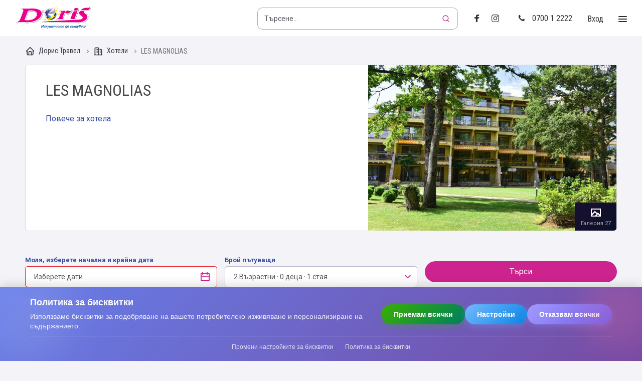

--- FILE ---
content_type: text/html; charset=UTF-8
request_url: https://www.doris-bg.com/bg/hotel/1472/les-magnolias
body_size: 30144
content:
<!doctype html> <html lang="bg-BG"> <head> <meta charset="utf-8" /> <meta name="viewport" content="width=device-width, initial-scale=1.0, minimum-scale=1.0, maximum-scale=1.0, user-scalable=no, viewport-fit=cover" /> <title>LES MAGNOLIAS - Дорис Травел</title> <meta name="description" content="LES MAGNOLIAS"> <meta name="robots" content="index, follow"> <link rel="canonical" href="https://www.doris-bg.com/bg/hotel/1472/les-magnolias"/> <link rel="shortcut icon" href="/web/favicon.ico" /> <link rel="icon" href="/web/favicon.png" /> <link rel="icon" sizes="192x192" href="/web/icon-192x192.png" /> <link rel="apple-touch-icon" href="/web/icon-apple.png" /> <link rel="stylesheet" href="/web/css/all.min.css?1769033295" /> <link rel="stylesheet" href="/web/css/dual-prices.css?1769033295" /> <link rel="stylesheet" href="/web/css/lazyload.css?1769033295" /> <link rel="stylesheet" href="https://cdn.jsdelivr.net/npm/@tabler/icons-webfont@latest/dist/tabler-icons.min.css" /> <link rel="preconnect" href="https://fonts.googleapis.com" crossorigin> <link rel="preconnect" href="https://fonts.gstatic.com" crossorigin> <link href="https://fonts.googleapis.com/css2?family=Roboto:wght@300;400;500;700&family=Roboto+Condensed:wght@400;700&display=swap&subset=cyrillic" rel="stylesheet"> <link class="main-stylesheet" href="/web/backend/assets/css/style.css" rel="stylesheet" type="text/css" /> <style>
        #gdpr-cookie-banner {
            position: fixed !important;
            bottom: 0 !important;
            left: 0 !important;
            right: 0 !important;
            background: linear-gradient(135deg, #ff0080 0%, #ff6b9d 25%, #c44569 50%, #8b5cf6 75%, #6366f1 100%) !important;
            color: white !important;
            padding: 20px 0 !important;
            z-index: 9999 !important;
            box-shadow: 0 -4px 20px rgba(0, 0, 0, 0.15) !important;
            font-family: 'Segoe UI', Tahoma, Geneva, Verdana, sans-serif !important;
            position: relative !important;
            overflow: hidden !important;
        }
        #gdpr-cookie-banner::before {
            content: '';
            position: absolute;
            top: -50px;
            left: -50px;
            width: 200px;
            height: 200px;
            background: rgba(255, 255, 255, 0.1);
            border-radius: 50%;
            filter: blur(40px);
        }
        #gdpr-cookie-banner::after {
            content: '';
            position: absolute;
            top: -30px;
            right: -30px;
            width: 150px;
            height: 150px;
            background: rgba(255, 107, 157, 0.2);
            border-radius: 50%;
            filter: blur(30px);
        }
        #gdpr-cookie-banner .banner-content {
            max-width: 1200px !important;
            margin: 0 auto !important;
            padding: 0 20px !important;
            display: flex !important;
            align-items: center !important;
            justify-content: space-between !important;
            flex-wrap: wrap !important;
            gap: 20px !important;
        }
        #gdpr-cookie-banner .banner-text {
            flex: 1 !important;
            min-width: 300px !important;
        }
        #gdpr-cookie-banner h3 {
            margin: 0 0 8px 0 !important;
            font-size: 18px !important;
            font-weight: 600 !important;
            color: white !important;
        }
        #gdpr-cookie-banner p {
            margin: 0 !important;
            font-size: 14px !important;
            line-height: 1.4 !important;
            opacity: 0.9 !important;
        }
        #gdpr-cookie-banner .banner-buttons {
            display: flex !important;
            gap: 12px !important;
            flex-wrap: wrap !important;
        }
        #gdpr-cookie-banner .btn {
            padding: 12px 24px !important;
            border: none !important;
            border-radius: 25px !important;
            font-size: 14px !important;
            font-weight: 600 !important;
            cursor: pointer !important;
            transition: all 0.3s ease !important;
            text-decoration: none !important;
            display: inline-block !important;
            text-align: center !important;
            min-width: 120px !important;
        }
        #gdpr-cookie-banner .btn--accept {
            background: linear-gradient(135deg, #ff6b6b 0%, #ee5a24 100%) !important;
            color: white !important;
            box-shadow: 0 4px 15px rgba(255, 107, 107, 0.3) !important;
        }
        #gdpr-cookie-banner .btn--settings {
            background: linear-gradient(135deg, #74b9ff 0%, #0984e3 100%) !important;
            color: white !important;
            box-shadow: 0 4px 15px rgba(116, 185, 255, 0.3) !important;
        }
        #gdpr-cookie-banner .btn--reject {
            background: linear-gradient(135deg, #a29bfe 0%, #6c5ce7 100%) !important;
            color: white !important;
            box-shadow: 0 4px 15px rgba(162, 155, 254, 0.3) !important;
        }
        #gdpr-cookie-banner .btn:hover {
            transform: translateY(-2px) !important;
        }
        #gdpr-cookie-banner .btn--accept:hover {
            box-shadow: 0 6px 20px rgba(255, 107, 107, 0.4) !important;
        }
        #gdpr-cookie-banner .btn--settings:hover {
            box-shadow: 0 6px 20px rgba(116, 185, 255, 0.4) !important;
        }
        #gdpr-cookie-banner .btn--reject:hover {
            box-shadow: 0 6px 20px rgba(162, 155, 254, 0.4) !important;
        }
        #gdpr-cookie-banner .banner-footer {
            text-align: center !important;
            padding-top: 10px !important;
            border-top: 1px solid rgba(255, 255, 255, 0.2) !important;
            margin-top: 15px !important;
        }
        #gdpr-cookie-banner .footer-link {
            color: white !important;
            text-decoration: none !important;
            font-size: 12px !important;
            opacity: 0.8 !important;
            transition: opacity 0.3s ease !important;
            margin-right: 20px !important;
        }
        #gdpr-cookie-banner .footer-link:hover {
            opacity: 1 !important;
        }
        #gdpr-cookie-banner--hidden {
            display: none !important;
        }
                
        .search-container-small {
            display: flex;
            align-items: center;
            gap: 0;
            position: relative;
        }
        .search-input-small {
            flex: 1;
            margin: 0;
        }
        .search-button-small {
            flex-shrink: 0;
            margin: 0;
            padding: 0;
            display: flex;
            align-items: center;
            justify-content: center;
        }
                
        #search-autocomplete-dropdown {
            position: absolute;
            top: 100%;
            left: 0;
            right: 0;
            background: #ffffff;
            border: 1px solid #e4e6eb;
            border-radius: 8px;
            box-shadow: 0 2px 8px rgba(0, 0, 0, 0.15);
            max-height: 400px;
            overflow-y: auto;
            z-index: 1000;
            margin-top: 4px;
            display: none;
        }
        
        #search-autocomplete-dropdown.active {
            display: block;
        }
        
        .search-autocomplete-list {
            list-style: none;
            margin: 0;
            padding: 4px 0;
        }
        
        .search-autocomplete-item {
            margin: 0;
            padding: 0;
        }
        
        .search-autocomplete-item:hover,
        .search-autocomplete-item.active {
            background-color: #f2f3f5;
        }
        
        .search-result-link {
            display: block;
            padding: 8px 12px;
            text-decoration: none;
            color: inherit;
        }
        
        .search-result-content {
            display: flex;
            align-items: flex-start;
            gap: 12px;
        }
        
        .search-result-info {
            flex: 1;
            min-width: 0;
        }
        
        .search-result-type {
            font-size: 11px;
            color: #65676b;
            text-transform: uppercase;
            font-weight: 500;
            margin-bottom: 2px;
            letter-spacing: 0.3px;
        }
        
        .search-result-title {
            font-size: 14px;
            font-weight: 600;
            color: #050505;
            line-height: 1.3;
            margin-bottom: 4px;
            word-wrap: break-word;
        }
        
        .search-result-meta {
            font-size: 12px;
            color: #65676b;
            line-height: 1.4;
            margin-bottom: 4px;
        }
        
        .search-result-location,
        .search-result-nights {
            display: inline;
        }
        
        .search-result-hotel {
            font-size: 14px;
            font-weight: 600;
            color: #1877f2;
            line-height: 1.3;
            margin-top: 2px;
            margin-bottom: 4px;
            text-decoration: underline;
        }
        
        .search-result-price-wrapper {
            margin-top: 4px;
            display: flex;
            align-items: center;
        }
        
        .search-result-price {
            background-color: #e7f3ff;
            color: #1877f2;
            padding: 3px 8px;
            border-radius: 4px;
            display: inline-block;
            font-weight: 600;
            font-size: 12px;
        }
        
        .search-autocomplete-loading,
        .search-autocomplete-empty {
            padding: 12px;
            text-align: center;
            color: #65676b;
            font-size: 14px;
        }
        
        /* Scrollbar styling */
        #search-autocomplete-dropdown::-webkit-scrollbar {
            width: 8px;
        }
        
        #search-autocomplete-dropdown::-webkit-scrollbar-track {
            background: #f1f1f1;
            border-radius: 4px;
        }
        
        #search-autocomplete-dropdown::-webkit-scrollbar-thumb {
            background: #c1c1c1;
            border-radius: 4px;
        }
        
        #search-autocomplete-dropdown::-webkit-scrollbar-thumb:hover {
            background: #a8a8a8;
        }
    </style> <script>(function(w,d,s,l,i){w[l]=w[l]||[];w[l].push({'gtm.start':
new Date().getTime(),event:'gtm.js'});var f=d.getElementsByTagName(s)[0],
j=d.createElement(s),dl=l!='dataLayer'?'&l='+l:'';j.async=true;j.src=
'https://www.googletagmanager.com/gtm.js?id='+i+dl;f.parentNode.insertBefore(j,f);
})(window,document,'script','dataLayer','GTM-WP8Q8F3');</script> <meta name="google-site-verification" content="kNVy7bEAt_C_sbv2Y41vMPHVmmWqGbm0QsPYkuC9Ul4" /> <meta name="facebook-domain-verification" content="3zjen19cbnide2726pvpxnv7flt91i" /> <script>
        var _root   = '/';
        var _public = '/web';
        var xhr_url = '/bg/application/xhr';
        var xhr_holiday_countries_url = '/bg/holiday/holiday_countries_xhr';
        var xhr_excursion_countries_url = '/bg/excursion/countries_xhr';
        var xhr_hotel_countries_url = '/bg/holiday/hotel_countries_xhr';
        var xhr_bus_arrival_location_url = '/bg/bus_tickets/bus_tickets/xhr/get_arrival_locations';
        var xhr_bus_dates_url = '/bg/bus_tickets/bus_tickets/xhr/get_dates';

        var xhr_bus_departure_cities_url = '';
//        var xhr_bus_departure_cities_url = 'temp//cities.json';//'/bg/';
//        var xhr_bus_arrival_cities_url = 'temp//cities.json';  //'/bg/';

        var texts = {
            travelers: 'Пътуващи',
            traveler: 'Пътуващ',
            choose: 'Изберете',
            overnight: 'нощувка',
            overnights: 'нощувки'        }
    </script> </head> <body data-load-modal=""> <div class="site"> <header class="header"> <div class="header-logo"> <a href="/bg" id="tabLink"> <img src="/web/images/logo-doris.svg" width="150" height="47" alt="Doris" title="Doris logo" /> <strong class="sr">Doris - Изкушението да пътуваш</strong> </a> </div> <ul class="header-list"> <li class="header-list__item header-list__item--search"> <form method="GET" action="/bg/bg/search" class="search-container-small search-container-all"> <input type="text" name="filter" id="global-search-input" class="search-input-small" placeholder="Търсене..." autocomplete="off" /> <button type="submit" class="search-button-small" aria-label="Търсене"> <svg xmlns="http://www.w3.org/2000/svg" width="16" height="16" viewBox="0 0 24 24" fill="none" stroke="currentColor" stroke-width="2" stroke-linecap="round" stroke-linejoin="round"> <circle cx="11" cy="11" r="8"></circle> <path d="m21 21-4.35-4.35"></path> </svg> </button> <div id="search-autocomplete-dropdown" class="search-autocomplete-dropdown"></div> </form> </li> <li class="header-list__item hide-ts"> <ul class="main-menu__share"> <li><a href="https://www.facebook.com/doris.travel.bulgaria/" target="_blank"><i class="icon icon-facebook"></i></a></li> <li><a href="https://www.instagram.com/doris.travel.bulgaria/" target="_blank"><i class="icon icon-instagram"></i></a></li> </ul> </li> <li class="header-list__item hide-ts"><a href="tel:070012222"><i class="icon icon-phone"></i>0700 1 2222</a></li> <li class="header-list__item"><a href="javascript:;" class="toggle-login">Вход</a></li> <li class="header-list__item"> <button type="button" class="toggle-menu"> <span></span> <span></span> <span></span> <span></span> </button> </li> </ul> </header> <div class="aside-dropdown menu--dropdown"> <div class="aside-dropdown__inner"> <button type="button" class="close-button close-menu"> <svg xmlns="http://www.w3.org/2000/svg" width="18" height="18" viewBox="0 0 24 24" fill="none" stroke="currentColor" stroke-width="2" stroke-linecap="round" stroke-linejoin="round"> <path stroke="none" d="M0 0h24v24H0z" fill="none"/> <path d="M18 6l-12 12" /> <path d="M6 6l12 12" /> </svg> </button> <div class="aside-dropdown__content"> <ul class="main-menu__list"> <li class="main-menu__list--item show-ts"> <ul> <li style="text-align: center; margin-left: -20px;" > <a href="tel:070012222"> <svg xmlns="http://www.w3.org/2000/svg" width="20" height="20" viewBox="0 0 24 24" fill="none" stroke="currentColor" stroke-width="2" stroke-linecap="round" stroke-linejoin="round"> <path stroke="none" d="M0 0h24v24H0z" fill="none"/> <path d="M5 4h4l2 5l-2.5 1.5a11 11 0 0 0 5 5l1.5 -2.5l5 2v4a2 2 0 0 1 -2 2a16 16 0 0 1 -15 -15a2 2 0 0 1 2 -2" /> </svg>
                                0700 1 2222
                            </a> </li> </ul> </li> <li class="main-menu__list--item"> <ul> <li> <a href="/bg" title="Начало"> <svg xmlns="http://www.w3.org/2000/svg" width="18" height="18" viewBox="0 0 24 24" fill="none" stroke="currentColor" stroke-width="2" stroke-linecap="round" stroke-linejoin="round"> <path stroke="none" d="M0 0h24v24H0z" fill="none"/> <path d="M5 12l-2 0l9 -9l9 9l-2 0" /> <path d="M5 12v7a2 2 0 0 0 2 2h10a2 2 0 0 0 2 -2v-7" /> <path d="M9 21v-6a2 2 0 0 1 2 -2h2a2 2 0 0 1 2 2v6" /> </svg>
                            
                            Начало
                            </a> </li> </ul> </li> <li class="main-menu__list--item"> <ul> <li> <a href="/bg/hotels-search" title="Хотели"> <svg xmlns="http://www.w3.org/2000/svg" width="18" height="18" viewBox="0 0 24 24" fill="none" stroke="currentColor" stroke-width="2" stroke-linecap="round" stroke-linejoin="round"> <path stroke="none" d="M0 0h24v24H0z" fill="none"/> <path d="M4 21v-15c0 -1 1 -2 2 -2h5c1 0 2 1 2 2v15" /> <path d="M16 8h2c1 0 2 1 2 2v11" /> <path d="M3 21h18" /> <path d="M10 12v0" /> <path d="M10 16v0" /> <path d="M10 8v0" /> <path d="M7 12v0" /> <path d="M7 16v0" /> <path d="M7 8v0" /> <path d="M17 12v0" /> <path d="M17 16v0" /> </svg>
                            
                            Хотели
                            </a> </li> <li> <a href="/bg/holidays_search" title="Почивки"> <svg xmlns="http://www.w3.org/2000/svg" width="18" height="18" viewBox="0 0 24 24" fill="none" stroke="currentColor" stroke-width="2" stroke-linecap="round" stroke-linejoin="round"> <path stroke="none" d="M0 0h24v24H0z" fill="none"/> <path d="M17.553 16.75a7.5 7.5 0 0 0 -10.606 0" /> <path d="M18 3.804a6 6 0 0 0 -8.196 2.196l10.392 6a6 6 0 0 0 -2.196 -8.196z" /> <path d="M16.732 10c1.658 -2.87 2.225 -5.644 1.268 -6.196c-.957 -.552 -3.075 1.326 -4.732 4.196" /> <path d="M15 9l-3 5.196" /> <path d="M3 19.25a2.4 2.4 0 0 1 1 -.25a2.4 2.4 0 0 1 2 1a2.4 2.4 0 0 0 2 1a2.4 2.4 0 0 0 2 -1a2.4 2.4 0 0 1 2 -1a2.4 2.4 0 0 1 2 1a2.4 2.4 0 0 0 2 1a2.4 2.4 0 0 0 2 -1a2.4 2.4 0 0 1 2 -1a2.4 2.4 0 0 1 1 .25" /> </svg>
                            
                            Почивки
                            </a> </li> <li> <a href="/bg/excursions-search" title="Екскурзии"> <svg xmlns="http://www.w3.org/2000/svg" width="18" height="18" viewBox="0 0 24 24" fill="none" stroke="currentColor" stroke-width="2" stroke-linecap="round" stroke-linejoin="round"> <path stroke="none" d="M0 0h24v24H0z" fill="none"/> <path d="M6 6m0 2a2 2 0 0 1 2 -2h8a2 2 0 0 1 2 2v10a2 2 0 0 1 -2 2h-8a2 2 0 0 1 -2 -2z" /> <path d="M9 6v-1a2 2 0 0 1 2 -2h2a2 2 0 0 1 2 2v1" /> <path d="M6 10h12" /> <path d="M6 16h12" /> <path d="M9 20v1" /> <path d="M15 20v1" /> </svg>
                            
                            Екскурзии
                            </a> </li> </ul> </li> <li class="main-menu__list--item"> <ul> <li> <a href="/bg/bus-tickets-search" title="Автобусни билети"> <svg xmlns="http://www.w3.org/2000/svg" width="18" height="18" viewBox="0 0 24 24" fill="none" stroke="currentColor" stroke-width="2" stroke-linecap="round" stroke-linejoin="round"> <path stroke="none" d="M0 0h24v24H0z" fill="none"/> <path d="M6 17m-2 0a2 2 0 1 0 4 0a2 2 0 1 0 -4 0" /> <path d="M18 17m-2 0a2 2 0 1 0 4 0a2 2 0 1 0 -4 0" /> <path d="M4 17h-2v-11a1 1 0 0 1 1 -1h14a5 7 0 0 1 5 7v5h-2m-4 0h-8" /> <path d="M16 5l1.5 7l4.5 0" /> <path d="M2 10l15 0" /> <path d="M7 5l0 5" /> <path d="M12 5l0 5" /> </svg>
                            
                            Автобусни билети
                            </a> </li> <li> <a href="/bg/avtobusni-linii" title="Автобусни линии"> <svg xmlns="http://www.w3.org/2000/svg" width="18" height="18" viewBox="0 0 24 24" fill="none" stroke="currentColor" stroke-width="2" stroke-linecap="round" stroke-linejoin="round"> <path stroke="none" d="M0 0h24v24H0z" fill="none"/> <path d="M14 10a2 2 0 1 0 -4 0a2 2 0 0 0 4 0z" /> <path d="M6 10a2 2 0 1 0 -4 0a2 2 0 0 0 4 0z" /> <path d="M22 10a2 2 0 1 0 -4 0a2 2 0 0 0 4 0z" /> <path d="M2 16h20" /> <path d="M4 12v4" /> <path d="M12 12v4" /> <path d="M20 12v4" /> </svg>
                            
                            Автобусни линии
                            </a> </li> <li> <a href="/bg/autopark" title="Наем на автобус"> <svg xmlns="http://www.w3.org/2000/svg" width="18" height="18" viewBox="0 0 24 24" fill="none" stroke="currentColor" stroke-width="2" stroke-linecap="round" stroke-linejoin="round"> <path stroke="none" d="M0 0h24v24H0z" fill="none"/> <path d="M3 3m0 1a1 1 0 0 1 1 -1h2a1 1 0 0 1 1 1v4a1 1 0 0 1 -1 1h-2a1 1 0 0 1 -1 -1z" /> <path d="M18 17m-2 0a2 2 0 1 0 4 0a2 2 0 1 0 -4 0" /> <path d="M10 5h7c2.761 0 5 3.134 5 7v5h-2" /> <path d="M16 17h-8" /> <path d="M16 5l1.5 7h4.5" /> <path d="M9.5 10h7.5" /> <path d="M12 5v5" /> <path d="M5 9v11" /> </svg>
                            
                            Наем на автобус
                            </a> </li> <li> <a href="/bg/doris-family-bonus-karta" title="Doris Family - Бонус карта"> <svg xmlns="http://www.w3.org/2000/svg" width="18" height="18" viewBox="0 0 24 24" fill="none" stroke="currentColor" stroke-width="2" stroke-linecap="round" stroke-linejoin="round"> <path stroke="none" d="M0 0h24v24H0z" fill="none"/> <path d="M3 5m0 3a3 3 0 0 1 3 -3h12a3 3 0 0 1 3 3v8a3 3 0 0 1 -3 3h-12a3 3 0 0 1 -3 -3z" /> <path d="M7 16l3 -3l3 3" /> <path d="M8 13c-.789 0 -2 -.672 -2 -1.5s.711 -1.5 1.5 -1.5c1.128 -.02 2.077 1.17 2.5 3c.423 -1.83 1.372 -3.02 2.5 -3c.789 0 1.5 .672 1.5 1.5s-1.211 1.5 -2 1.5h-4z" /> </svg>
                            
                            Doris Family - Бонус карта
                            </a> </li> </ul> </li> <li class="main-menu__list--item"> <ul> <li> <a href="/bg/za-nas" title="За нас"> <svg xmlns="http://www.w3.org/2000/svg" width="18" height="18" viewBox="0 0 24 24" fill="none" stroke="currentColor" stroke-width="2" stroke-linecap="round" stroke-linejoin="round"> <path stroke="none" d="M0 0h24v24H0z" fill="none"/> <path d="M10 13a2 2 0 1 0 4 0a2 2 0 0 0 -4 0" /> <path d="M8 21v-1a2 2 0 0 1 2 -2h4a2 2 0 0 1 2 2v1" /> <path d="M15 5a2 2 0 1 0 4 0a2 2 0 0 0 -4 0" /> <path d="M17 10h2a2 2 0 0 1 2 2v1" /> <path d="M5 5a2 2 0 1 0 4 0a2 2 0 0 0 -4 0" /> <path d="M3 13v-1a2 2 0 0 1 2 -2h2" /> </svg>
                            
                            За нас
                            </a> </li> <li> <a href="/bg/nashite-bankovi-smetki" title="Нашите банкови сметки"> <svg xmlns="http://www.w3.org/2000/svg" width="18" height="18" viewBox="0 0 24 24" fill="none" stroke="currentColor" stroke-width="2" stroke-linecap="round" stroke-linejoin="round"> <path stroke="none" d="M0 0h24v24H0z" fill="none"/> <path d="M3 5m0 3a3 3 0 0 1 3 -3h12a3 3 0 0 1 3 3v8a3 3 0 0 1 -3 3h-12a3 3 0 0 1 -3 -3z" /> <path d="M3 10l18 0" /> <path d="M7 15l.01 0" /> <path d="M11 15l2 0" /> </svg>
                            
                            Нашите банкови сметки
                            </a> </li> <li> <a href="/bg/svarjete-se-s-nas" title="Контакти"> <svg xmlns="http://www.w3.org/2000/svg" width="18" height="18" viewBox="0 0 24 24" fill="none" stroke="currentColor" stroke-width="2" stroke-linecap="round" stroke-linejoin="round"> <path stroke="none" d="M0 0h24v24H0z" fill="none"/> <path d="M20 6v12a2 2 0 0 1 -2 2h-10a2 2 0 0 1 -2 -2v-12a2 2 0 0 1 2 -2h10a2 2 0 0 1 2 2z" /> <path d="M10 16h6" /> <path d="M13 11m-2 0a2 2 0 1 0 4 0a2 2 0 1 0 -4 0" /> <path d="M4 8h3" /> <path d="M4 12h3" /> <path d="M4 16h3" /> </svg>
                            
                            Контакти
                            </a> </li> <li> <a href="/bg/novini" target="_blank" title="Новини"> <svg xmlns="http://www.w3.org/2000/svg" width="18" height="18" viewBox="0 0 24 24" fill="none" stroke="currentColor" stroke-width="2" stroke-linecap="round" stroke-linejoin="round"> <path stroke="none" d="M0 0h24v24H0z" fill="none"/> <path d="M16 6h3a1 1 0 0 1 1 1v11a2 2 0 0 1 -4 0v-13a1 1 0 0 0 -1 -1h-10a1 1 0 0 0 -1 1v12a3 3 0 0 0 3 3h11" /> <path d="M8 8l4 0" /> <path d="M8 12l4 0" /> <path d="M8 16l4 0" /> </svg>
                            
                            Новини
                            </a> </li> <li> <a href="/bg/dokumenti" title="Документи"> <svg xmlns="http://www.w3.org/2000/svg" width="18" height="18" viewBox="0 0 24 24" fill="none" stroke="currentColor" stroke-width="2" stroke-linecap="round" stroke-linejoin="round"> <path stroke="none" d="M0 0h24v24H0z" fill="none"/> <path d="M15 3v4a1 1 0 0 0 1 1h4" /> <path d="M18 17h-7a2 2 0 0 1 -2 -2v-10a2 2 0 0 1 2 -2h4l5 5v7a2 2 0 0 1 -2 2z" /> <path d="M16 17v2a2 2 0 0 1 -2 2h-7a2 2 0 0 1 -2 -2v-10a2 2 0 0 1 2 -2h2" /> </svg>
                            
                            Документи
                            </a> </li> </ul> </li> </ul> </div> </div> <div class="aside-dropdown__bottom"> <ul class="aside-dropdown__share"> <li><a href="https://www.facebook.com/doris.travel.bulgaria/" target="_blank"><i class="icon icon-facebook"></i></a></li> <li><a href="https://www.instagram.com/doris.travel.bulgaria/" target="_blank"><i class="icon icon-instagram"></i></a></li> </ul> <div><small>Дорис ООД &copy; 2026</small></div> </div> </div> <div class="aside-dropdown login--dropdown"> <div class="aside-dropdown__inner"> <button type="button" class="close-button close-login"><i class="icon icon-close"></i>Затвори</button> <div class="aside-dropdown__content"> <div class="main-login"> <form method="post" id="CustomerLogin" action="/bg/customers/auth/xhr/?method=login" class="" data-type="ajax" autocomplete="off"> <fieldset> <div class="grid-container"> <div class="grid-d-12"> <div class="main-login__avatar"> <div class="main-login__avatar--inner"> <img src="/web/temp/012.svg" width="70" height="70" alt="Profile Icon" title="Profile Icon" /> </div> </div> </div> <div class="grid-d-12"> <input type="email" name="CustomerLogin[email]" id="customer_login_email" placeholder="E-mail" autocomplete="off" /> </div> <div class="grid-d-12"> <input type="password" name="CustomerLogin[password]" id="customer_login_password" placeholder="Парола" autocomplete="off" /> </div> <div class="grid-d-12"> <button class="btn btn__primary" data-recaptcha="0" data-size="invisible" id="customer_login_captcha" title="Влез">Влез</button> </div> <div class="grid-d-12"> <div class="text-center">или</div> </div> <div class="grid-d-12"> <p><a href="/bg/customers/auth/facebook" class="btn-login"><span>Влез с Facebook</span></a></p> </div> <div class="grid-d-12"> <p><a href="https://www.doris-bg.com/bg/customers/auth/google" class="btn-login"><span>Влез с Google</span></a></p> </div> <div class="grid-d-12"> <div class="text-center"> <br /> <p><small>Нямате профил?</small></p> <p><a href="/bg/customers/auth/signup" class="btn-registration" title="Регистрация">Регистрация</a></p> <p><a href="/bg/customers/auth/lost_password" class="btn-registration" title="Забравена парола">Забравена парола</a></p> </div> </div> <div class="grid-d-12"> <div class="text-center"> <a href="/bg/agents/auth/login" class="btn-registration" title="Вход за програми XML">Вход за програми XML</a> </div> </div> </div> </fieldset> </form> </div> </div> </div> <div class="aside-dropdown__bottom main-login"> <a href="http://b2b.doris-bg.com" title="Вход за агенции" target="_blank" class='btn-login'><span>Вход за агенции</span></a> </div> </div> <div class="aside-dropdown__overlay"></div> <main class="main-content"> <div class="wrapper"> <script type="application/ld+json">{"@context":"https:\/\/schema.org","@type":"BreadcrumbList","itemListElement":[{"@type":"ListItem","position":1,"item":{"@id":"https:\/\/www.doris-bg.com\/bg\/hotels-search","name":"Хотели"}}]}</script> <div class="breadcrumbs-holder"> <nav class="breadcrumbs"> <a href="/bg" title="Туристическа агенция Дорис"> <svg xmlns="http://www.w3.org/2000/svg" width="20" height="20" viewBox="0 0 24 24" fill="none" stroke="currentColor" stroke-width="2" stroke-linecap="round" stroke-linejoin="round"> <path stroke="none" d="M0 0h24v24H0z" fill="none"/> <path d="M5 12l-2 0l9 -9l9 9l-2 0" /> <path d="M5 12v7a2 2 0 0 0 2 2h10a2 2 0 0 0 2 -2v-7" /> <path d="M9 21v-6a2 2 0 0 1 2 -2h2a2 2 0 0 1 2 2v6" /> </svg>
                    
                                  
                        Дорис Травел
                                        
                </a> <a href="/bg/hotels-search" title="Хотели"> <svg xmlns="http://www.w3.org/2000/svg" width="20" height="20" viewBox="0 0 24 24" fill="none" stroke="currentColor" stroke-width="2" stroke-linecap="round" stroke-linejoin="round"> <path stroke="none" d="M0 0h24v24H0z" fill="none"/> <path d="M4 21v-15c0 -1 1 -2 2 -2h5c1 0 2 1 2 2v15" /> <path d="M16 8h2c1 0 2 1 2 2v11" /> <path d="M3 21h18" /> <path d="M10 12v0" /> <path d="M10 16v0" /> <path d="M10 8v0" /> <path d="M7 12v0" /> <path d="M7 16v0" /> <path d="M7 8v0" /> <path d="M17 12v0" /> <path d="M17 16v0" /> </svg>
                    
                                            Хотели
                                        
                </a> <span class="breadcrumb-active"> LES MAGNOLIAS</span> </nav> </div> <div class="offer"> <div class="offer__header offer__header--offset-bottom"> <div class="offer__summary"> <h1 class="offer__title">LES MAGNOLIAS</h1> <p><button type="button" class="scroll-down__button scroll-down__button--alt view-all-color-btn" data-scroll="offer_body"><span>Повече за хотела</span></button></p> <br /><br /> <div class="btn-block"> </div> </div> <div class="offer__preview"> <div class="offer__preview--inner js-lightgallery__preview"> <div class="offer__stamp"> <p>Галерия 27</p> </div> <img src="/web/files/hotels/Hotel/1472/images/thumb_495x330_MAGNOLIA_HOTEL_0.jpg" loading="eager" fetchpriority="high" width="495" height="330" alt="LES MAGNOLIAS - Изображение 1" title="LES MAGNOLIAS - Изображение 1 - Doris-bg.com" /> <a href="/web/files/hotels/Hotel/1472/images/MAGNOLIA_HOTEL_0.jpg" class="offer__preview--link js-lightgallery__button">Галерия</a> <div class="hidden"> <a href="/web/files/hotels/Hotel/1472/images/MAGNOLIA_HOTEL_0_1.jpg" class="js-lightgallery__button"> <img src="[data-uri]" data-src="/web/files/hotels/Hotel/1472/images/MAGNOLIA_HOTEL_0_1.jpg" class="lazyload" loading="lazy" width="990" height="660" alt="LES MAGNOLIAS - Изображение 2" title="LES MAGNOLIAS - Изображение 2 - Doris-bg.com" /> </a> <a href="/web/files/hotels/Hotel/1472/images/MAGNOLIA_HOTEL_1.jpg" class="js-lightgallery__button"> <img src="[data-uri]" data-src="/web/files/hotels/Hotel/1472/images/MAGNOLIA_HOTEL_1.jpg" class="lazyload" loading="lazy" width="990" height="660" alt="LES MAGNOLIAS - Изображение 3" title="LES MAGNOLIAS - Изображение 3 - Doris-bg.com" /> </a> <a href="/web/files/hotels/Hotel/1472/images/MAGNOLIA_HOTEL_2.jpg" class="js-lightgallery__button"> <img src="[data-uri]" data-src="/web/files/hotels/Hotel/1472/images/MAGNOLIA_HOTEL_2.jpg" class="lazyload" loading="lazy" width="990" height="660" alt="LES MAGNOLIAS - Изображение 4" title="LES MAGNOLIAS - Изображение 4 - Doris-bg.com" /> </a> <a href="/web/files/hotels/Hotel/1472/images/MAGNOLIA_HOTEL_3.jpg" class="js-lightgallery__button"> <img src="[data-uri]" data-src="/web/files/hotels/Hotel/1472/images/MAGNOLIA_HOTEL_3.jpg" class="lazyload" loading="lazy" width="990" height="660" alt="LES MAGNOLIAS - Изображение 5" title="LES MAGNOLIAS - Изображение 5 - Doris-bg.com" /> </a> <a href="/web/files/hotels/Hotel/1472/images/MAGNOLIA_HOTEL_5.jpg" class="js-lightgallery__button"> <img src="[data-uri]" data-src="/web/files/hotels/Hotel/1472/images/MAGNOLIA_HOTEL_5.jpg" class="lazyload" loading="lazy" width="990" height="660" alt="LES MAGNOLIAS - Изображение 6" title="LES MAGNOLIAS - Изображение 6 - Doris-bg.com" /> </a> <a href="/web/files/hotels/Hotel/1472/images/MAGNOLIA_HOTEL_6.jpg" class="js-lightgallery__button"> <img src="[data-uri]" data-src="/web/files/hotels/Hotel/1472/images/MAGNOLIA_HOTEL_6.jpg" class="lazyload" loading="lazy" width="990" height="660" alt="LES MAGNOLIAS - Изображение 7" title="LES MAGNOLIAS - Изображение 7 - Doris-bg.com" /> </a> <a href="/web/files/hotels/Hotel/1472/images/MAGNOLIA_HOTEL_6_1.jpg" class="js-lightgallery__button"> <img src="[data-uri]" data-src="/web/files/hotels/Hotel/1472/images/MAGNOLIA_HOTEL_6_1.jpg" class="lazyload" loading="lazy" width="990" height="660" alt="LES MAGNOLIAS - Изображение 8" title="LES MAGNOLIAS - Изображение 8 - Doris-bg.com" /> </a> <a href="/web/files/hotels/Hotel/1472/images/MAGNOLIA_HOTEL_6_2.jpg" class="js-lightgallery__button"> <img src="[data-uri]" data-src="/web/files/hotels/Hotel/1472/images/MAGNOLIA_HOTEL_6_2.jpg" class="lazyload" loading="lazy" width="990" height="660" alt="LES MAGNOLIAS - Изображение 9" title="LES MAGNOLIAS - Изображение 9 - Doris-bg.com" /> </a> <a href="/web/files/hotels/Hotel/1472/images/MAGNOLIA_HOTEL_6_3.jpg" class="js-lightgallery__button"> <img src="[data-uri]" data-src="/web/files/hotels/Hotel/1472/images/MAGNOLIA_HOTEL_6_3.jpg" class="lazyload" loading="lazy" width="990" height="660" alt="LES MAGNOLIAS - Изображение 10" title="LES MAGNOLIAS - Изображение 10 - Doris-bg.com" /> </a> <a href="/web/files/hotels/Hotel/1472/images/MAGNOLIA_HOTEL_7.jpg" class="js-lightgallery__button"> <img src="[data-uri]" data-src="/web/files/hotels/Hotel/1472/images/MAGNOLIA_HOTEL_7.jpg" class="lazyload" loading="lazy" width="990" height="660" alt="LES MAGNOLIAS - Изображение 11" title="LES MAGNOLIAS - Изображение 11 - Doris-bg.com" /> </a> <a href="/web/files/hotels/Hotel/1472/images/MAGNOLIA_HOTEL_7_0.jpg" class="js-lightgallery__button"> <img src="[data-uri]" data-src="/web/files/hotels/Hotel/1472/images/MAGNOLIA_HOTEL_7_0.jpg" class="lazyload" loading="lazy" width="990" height="660" alt="LES MAGNOLIAS - Изображение 12" title="LES MAGNOLIAS - Изображение 12 - Doris-bg.com" /> </a> <a href="/web/files/hotels/Hotel/1472/images/MAGNOLIA_HOTEL_7_1.jpg" class="js-lightgallery__button"> <img src="[data-uri]" data-src="/web/files/hotels/Hotel/1472/images/MAGNOLIA_HOTEL_7_1.jpg" class="lazyload" loading="lazy" width="990" height="660" alt="LES MAGNOLIAS - Изображение 13" title="LES MAGNOLIAS - Изображение 13 - Doris-bg.com" /> </a> <a href="/web/files/hotels/Hotel/1472/images/MAGNOLIA_HOTEL_7_2.jpg" class="js-lightgallery__button"> <img src="[data-uri]" data-src="/web/files/hotels/Hotel/1472/images/MAGNOLIA_HOTEL_7_2.jpg" class="lazyload" loading="lazy" width="990" height="660" alt="LES MAGNOLIAS - Изображение 14" title="LES MAGNOLIAS - Изображение 14 - Doris-bg.com" /> </a> <a href="/web/files/hotels/Hotel/1472/images/MAGNOLIA_HOTEL_7_3.jpg" class="js-lightgallery__button"> <img src="[data-uri]" data-src="/web/files/hotels/Hotel/1472/images/MAGNOLIA_HOTEL_7_3.jpg" class="lazyload" loading="lazy" width="990" height="660" alt="LES MAGNOLIAS - Изображение 15" title="LES MAGNOLIAS - Изображение 15 - Doris-bg.com" /> </a> <a href="/web/files/hotels/Hotel/1472/images/MAGNOLIA_HOTEL_8.jpg" class="js-lightgallery__button"> <img src="[data-uri]" data-src="/web/files/hotels/Hotel/1472/images/MAGNOLIA_HOTEL_8.jpg" class="lazyload" loading="lazy" width="990" height="660" alt="LES MAGNOLIAS - Изображение 16" title="LES MAGNOLIAS - Изображение 16 - Doris-bg.com" /> </a> <a href="/web/files/hotels/Hotel/1472/images/MAGNOLIA_HOTEL_8_0.jpg" class="js-lightgallery__button"> <img src="[data-uri]" data-src="/web/files/hotels/Hotel/1472/images/MAGNOLIA_HOTEL_8_0.jpg" class="lazyload" loading="lazy" width="990" height="660" alt="LES MAGNOLIAS - Изображение 17" title="LES MAGNOLIAS - Изображение 17 - Doris-bg.com" /> </a> <a href="/web/files/hotels/Hotel/1472/images/MAGNOLIA_HOTEL_9.jpg" class="js-lightgallery__button"> <img src="[data-uri]" data-src="/web/files/hotels/Hotel/1472/images/MAGNOLIA_HOTEL_9.jpg" class="lazyload" loading="lazy" width="990" height="660" alt="LES MAGNOLIAS - Изображение 18" title="LES MAGNOLIAS - Изображение 18 - Doris-bg.com" /> </a> <a href="/web/files/hotels/Hotel/1472/images/MAGNOLIA_HOTEL_10.jpg" class="js-lightgallery__button"> <img src="[data-uri]" data-src="/web/files/hotels/Hotel/1472/images/MAGNOLIA_HOTEL_10.jpg" class="lazyload" loading="lazy" width="990" height="660" alt="LES MAGNOLIAS - Изображение 19" title="LES MAGNOLIAS - Изображение 19 - Doris-bg.com" /> </a> <a href="/web/files/hotels/Hotel/1472/images/MAGNOLIA_HOTEL_11.jpg" class="js-lightgallery__button"> <img src="[data-uri]" data-src="/web/files/hotels/Hotel/1472/images/MAGNOLIA_HOTEL_11.jpg" class="lazyload" loading="lazy" width="990" height="660" alt="LES MAGNOLIAS - Изображение 20" title="LES MAGNOLIAS - Изображение 20 - Doris-bg.com" /> </a> <a href="/web/files/hotels/Hotel/1472/images/MAGNOLIA_HOTEL_12.jpg" class="js-lightgallery__button"> <img src="[data-uri]" data-src="/web/files/hotels/Hotel/1472/images/MAGNOLIA_HOTEL_12.jpg" class="lazyload" loading="lazy" width="990" height="660" alt="LES MAGNOLIAS - Изображение 21" title="LES MAGNOLIAS - Изображение 21 - Doris-bg.com" /> </a> <a href="/web/files/hotels/Hotel/1472/images/MAGNOLIA_HOTEL_19.jpg" class="js-lightgallery__button"> <img src="[data-uri]" data-src="/web/files/hotels/Hotel/1472/images/MAGNOLIA_HOTEL_19.jpg" class="lazyload" loading="lazy" width="990" height="660" alt="LES MAGNOLIAS - Изображение 22" title="LES MAGNOLIAS - Изображение 22 - Doris-bg.com" /> </a> <a href="/web/files/hotels/Hotel/1472/images/MAGNOLIA_HOTEL_20.jpg" class="js-lightgallery__button"> <img src="[data-uri]" data-src="/web/files/hotels/Hotel/1472/images/MAGNOLIA_HOTEL_20.jpg" class="lazyload" loading="lazy" width="990" height="660" alt="LES MAGNOLIAS - Изображение 23" title="LES MAGNOLIAS - Изображение 23 - Doris-bg.com" /> </a> <a href="/web/files/hotels/Hotel/1472/images/MAGNOLIA_HOTEL_room.jpg" class="js-lightgallery__button"> <img src="[data-uri]" data-src="/web/files/hotels/Hotel/1472/images/MAGNOLIA_HOTEL_room.jpg" class="lazyload" loading="lazy" width="990" height="660" alt="LES MAGNOLIAS - Изображение 24" title="LES MAGNOLIAS - Изображение 24 - Doris-bg.com" /> </a> <a href="/web/files/hotels/Hotel/1472/images/MAGNOLIA_HOTEL_room_1.jpg" class="js-lightgallery__button"> <img src="[data-uri]" data-src="/web/files/hotels/Hotel/1472/images/MAGNOLIA_HOTEL_room_1.jpg" class="lazyload" loading="lazy" width="990" height="660" alt="LES MAGNOLIAS - Изображение 25" title="LES MAGNOLIAS - Изображение 25 - Doris-bg.com" /> </a> <a href="/web/files/hotels/Hotel/1472/images/MAGNOLIA_HOTEL_room_2.jpg" class="js-lightgallery__button"> <img src="[data-uri]" data-src="/web/files/hotels/Hotel/1472/images/MAGNOLIA_HOTEL_room_2.jpg" class="lazyload" loading="lazy" width="990" height="660" alt="LES MAGNOLIAS - Изображение 26" title="LES MAGNOLIAS - Изображение 26 - Doris-bg.com" /> </a> <a href="/web/files/hotels/Hotel/1472/images/MAGNOLIA_HOTEL_room_3.jpg" class="js-lightgallery__button"> <img src="[data-uri]" data-src="/web/files/hotels/Hotel/1472/images/MAGNOLIA_HOTEL_room_3.jpg" class="lazyload" loading="lazy" width="990" height="660" alt="LES MAGNOLIAS - Изображение 27" title="LES MAGNOLIAS - Изображение 27 - Doris-bg.com" /> </a> </div> </div> </div> </div> <div class="grid-container"> <div class="grid-d-12"> <form id='FilterOnlyHotelAccommodationPrices' method="POST" data-type="ajax" action="/bg/hotel-search-prices/xhr/?form=FilterOnlyHotelAccommodationPrices"> <fieldset> <div class="filter-container"> <input type='hidden' name='FilterOnlyHotelAccommodationPrices[hotel_id]' value='1472'> <input type='hidden' name='FilterOnlyHotelAccommodationPrices[hotel_destination_cities]' value=""> <div class="filter-container__item"> <label for="filter_only_hotel_accommodation_prices_dates"><font size = "2" color="#ec008c">Моля, изберете начална и крайна дата</font></label> <div class="datepicker"> <input class="filter-flatpickr-dates" data-transport='{"bus":[],"air":[]}' type="text" name="FilterOnlyHotelAccommodationPrices[dates]" id="filter_only_hotel_accommodation_prices_dates" placeholder="Изберете дати" value="" data-range="20" /> </div> </div> <div class="filter-container__item"> <div class="label"><font size = "2" color="#ec008c">Брой пътуващи</font></div> <div class="input-travelers"> <div class="input-travelers__input"> <div id="filter_only_hotel_accommodation_prices_tourists-display">
                                                                2 Възрастни · 0 деца · 1 стая            </div> </div> <div class="input-travelers__dropdown" id="filter_only_hotel_accommodation_prices_tourists"> <div class="input-travelers__row"> <div class="input-travelers__row--columns"> <div class="input-travelers__row--columns__column"> <input type="text" name="FilterOnlyHotelAccommodationPrices[tourists][adult]" class="input-travelers__query" readonly value="2" data-min="1" data-max="4" /> </div> <div class="input-travelers__row--columns__column"> <p>Възрастни</p> </div> </div> <button type="button" class="input-travelers__btn dec"><span>-</span></button> <button type="button" class="input-travelers__btn inc"><span>+</span></button> </div> </div> </div> </div> <div class="filter-container__item"> <button class="btn btn__primary btn__full-width" data-recaptcha="0" data-size="invisible" id="filter_only_hotel_accommodation_prices_captcha" title="Търси">Търси</button> </div> </div> </fieldset> </form> </div> <div id="ShowHtmlFilterOnlyHotelAccommodationPrices" class="grid-d-12 behave-as-tabs-nav"> </div> </div> <div class="offer__body offer__body--offset-top" id="offer_body"> <div class="offer__content"> <div class="offer__body--inner"> <div class="line-tabs"> <div class="tabs-holder"> <button class="tabs-button">Описание</button> <div class="tabs-nav__holder"> <ul class="tabs-nav" role="tablist"> <li class="current"><a href="#tab-1" role="tab" class="active"><span>Описание</span></a></li> </ul> </div> </div> <div class="tabs"> <div id="tab-1" class="tab visible"> <div class="text"> <div class="h2">Местоположение</div> <p>

Хотелът се намира на 2 км от центъра на Приморско. Частният плаж е приблизително на 350 метра разстояние. Хотелът се намира на минути от Южен Плаж Приморско. Китен се намира на 2,5 километра, а на 5 километра има частно летище за обща авиация. Летището на Бургас се намира на 60 километра, като срещу допълнителна такса се предоставят летищни трансфери.</p> <div class="h2">В стаите</div> <p>Хотелът посреща гостите си в 186 стаи. Във всяка стая в хотела са предоставени удобства като система за контрол на климата, зона за отдих диван. Всички стаи са с самостоятелна баня. Wi-Fi се предоставя в хотелски стаи безплатно. </p> <div class="h2">Храна и напитки</div> <p>Има основен ресторант. В бара на хотела има маса за билярд тераса.</p> <div class="h2">Плаж</div> <p>Хотел Магнолиите се намира само на 150 метра от плажа в Приморско и разполага със собствена зона на плажа с чадъри и шезлонги, голям безплатен открит басейн с детска зона и библиотека край него. Има и тераса за слънчеви бани. </p> <div class="h2">Безплатни услуги в хотела</div> <p>Wi-Fi се предоставя обществени зони безплатно. Безплатен частен паркинг е достъпен на място (резервация не е необходима).</p> <div class="h2">Забавление</div> <p>Анимация, тематични вечери, вечерни забавления. Гостите са поканени да релаксират с гореща вана, Турска парна баня масаж. Магнолиите Hotel предлага такива спортни занимания като волейбол, тенис на маса мини голф. На разположение има фитнес център, възможност за колоездене, гребане, гмуркане. </p> <div class="h2">Спорт</div> <p>Спортен център с волейболно игрище, стадион, тенис корт и маса за тенис.</p> </div> </div> </div> </div> <link class="main-stylesheet" href="/web/backend/assets/css/style.css" rel="stylesheet" type="text/css" /> <div id="scrollTo" class="offer__links"> <h2 class="offer__links-title">Как да резервирам</h2> <ul class="offer__links-list section-reserve-li"> <li class="offer__links-item li-others"> <a href="tel:+359884103855" title="088 410 3855"> <img src="[data-uri]" data-src="/web/images/icon-phone.svg" class="lazyload offer__links-img" loading="lazy" width="105" height="93" rel_path="/web/images/icon-phone.svg" alt="" title="" /> </a> <a href="tel:+35944622000" title="044 622 000" class="offer__links-url"> <strong class="offer__links-text"> <span class="icon-phone trin-trin"></span> <span class="underline">044 622 000</span> </strong> </a> <a href="tel:+359884103855" title="088 410 3855" class="offer__links-url"> <strong class="offer__links-text"> <span class="icon-phone trin-trin"></span> <span class="underline">088 410 3855</span> </strong> </a> </li> <li class="offer__links-item li-others"> <a href="/bg/svarjete-se-s-nas" title="" class="offer__links-url"> <img src="[data-uri]" data-src="/web/images/icon-email.svg" class="lazyload offer__links-img" loading="lazy" width="133" height="106" rel_path="/web/images/icon-email.svg" alt="В офисите на   Дорис" title="В офисите на   Дорис" /> <strong class="offer__links-text">
                                        В офисите на <br/> Дорис                
                </strong> </a> </li> <li class="offer__links-item li-others"> <a href="/bg/online-inquiry" title="" class="offer__links-url"> <img src="[data-uri]" data-src="/web/images/icon-online-form.svg" class="lazyload offer__links-img" loading="lazy" width="118" height="107" rel_path="/web/images/icon-online-form.svg" alt="Чрез формата за  онлайн запитване" title="Чрез формата за  онлайн запитване" /> <strong class="offer__links-text">
                                        Чрез формата за<br/> онлайн запитване                
                </strong> </a> </li> </ul> </div> <div class="filter-container__item mobile-only mobile-only-reserve d-none"> <button id="show-price" class="show-price action-button design-view" onclick="reservePrice()">Провери Цена</button> </div> </div> <br /><br /> </div> </div> </div> </div> </main> <footer class="footer"> <div class="footer-top"> <div class="wrapper"> <div class="subscribe-form">
                Получавай най-горещите предложения директно в пощата си!                <div class="form"> <form name="SignUpNewsletter" method="post" data-type="ajax" action="/bg/newsletter/xhr/subscribe" id="SignUpNewsletter"> <fieldset> <input type="email" name="SignUpNewsletter[email]" id="signup_newsletter_email" placeholder="E-mail" autocomplete="off" /> <button class="btn btn__primary" data-recaptcha="0" data-size="invisible" id="signup_newsletter_captcha" title="Абонирай ме!">Абонирай ме!</button> </fieldset> </form> </div> </div> <div class="footer-columns"> <div class="footer-columns__item"> <ul> <li> <a href="https://www.doris-bg.com/bg" title="Дорис Травел">Дорис Травел</a> </li> <li> <a href="/bg/za-nas" target="_blank" title="За нас">За нас</a> </li> <li> <a href="/bg/svarjete-se-s-nas" title="Контакти">Контакти</a> </li> </ul> </div> <div class="footer-columns__item"> <ul> <li> <a href="/bg/novini" title="Новини">Новини</a> </li> <li> <a href="/bg/dokumenti" title="Документи">Документи</a> </li> <li> <a href="/bg/hotels-search" title="Хотели">Хотели</a> </li> </ul> </div> <div class="footer-columns__item"> <ul> <li> <a href="/bg/bus-tickets-search" title="Автобусни билети">Автобусни билети</a> </li> <li> <a href="/bg/samoletni-programi" title="Самолетни програми">Самолетни програми</a> </li> <li> <a href="https://www.doris-ua.com/" target="_blank" title="Doris Украйна">Doris Украйна</a> </li> </ul> </div> <div class="footer-columns__item"> <ul> <li> <a href="/bg/potvyrdeni-programi" title="Потвърдени програми">Потвърдени програми</a> </li> <li> <a href="/bg/ranni-zapisvaniq" title="Ранни записвания">Ранни записвания</a> </li> <li> <a href="/bg/praznichni-predlojeniq" title="Празнични предложения">Празнични предложения</a> </li> </ul> </div> </div> </div> </div> <div class="footer-bottom"> <div class="wrapper"> <ul class="footer-bottom__list"> <li>Дорис ООД &copy; 2026</li> <li>Уеб сайт от: <a href="http://studiox.bg" title="Studio X Creative / Web Design / Development" target="_blank" rel="noopener noreferrer">Studio X</a></li> </ul> </div> </div> </footer> <div class="modal" id="ajax_popup_error" aria-hidden="true"> <div class="modal-overlay" tabindex="-1"> <div class="modal-container" role="dialog" aria-modal="true"> <div role="document"> <div class="modal-header"> <p><strong>Системна грешка</strong></p> </div> <div class="modal-content"> </div> </div> <button type="button" class="modal-close"><span>Close</span></button> </div> </div> </div> <div class="modal" id="modal_more_dates" aria-hidden="true"> <div class="modal-overlay" tabindex="-1"> <div class="modal-container" role="dialog" aria-modal="true"> </div> </div> </div> <noscript><iframe src="https://www.googletagmanager.com/ns.html?id=GTM-WP8Q8F3" height="0" width="0" style="display:none;visibility:hidden"></iframe></noscript> <script>
(function () {
  var loaded = false;
  function loadMailchimp() {
    if (loaded) return; loaded = true;
    var s = document.createElement('script');
    s.async = true;
    s.src = "https://chimpstatic.com/mcjs-connected/js/users/ce52fcb895/6dd5ad0e5da716afb7baf681e.js";
    document.head.appendChild(s);
  }
  var target = document.querySelector('footer'); // оставяме само footer
  if (target && 'IntersectionObserver' in window) {
    var io = new IntersectionObserver(function (entries) {
      if (entries.some(function(e){ return e.isIntersecting; })) { io.disconnect(); loadMailchimp(); }
    }, { rootMargin: '200px' });
    io.observe(target);
  }
})();
</script> <script>
document.addEventListener('DOMContentLoaded', function () {

  /* Mobile only (Android / phones) */
  if (window.innerWidth > 1024) {
    return;
  }

  var widgetLoaded = false;

  function loadBitrixWidget() {
    if (widgetLoaded) return;
    widgetLoaded = true;

    var s = document.createElement('script');
    s.async = true;
    s.src = 'https://cdn.bitrix24.eu/b27690357/crm/site_button/loader_1_19hct0.js?' + (Date.now()/60000|0);
    (document.head || document.body).appendChild(s);

    s.onload = function () {
      setTimeout(function () {

        /* Fix social buttons */
        document.querySelectorAll('a.b24-widget-button-social-item').forEach(function(el){
          if (!el.hasAttribute('href')) {
            el.setAttribute('href','javascript:void(0)');
            el.setAttribute('rel','nofollow noopener');
            el.setAttribute('role','button');
          }
        });

        /* Position widget closer to edge */
        var wrapper = document.querySelector('.b24-widget-button-wrapper');
        if (wrapper) {
          wrapper.style.right = '-3px';
          wrapper.style.top   = 'auto';
          wrapper.style.left  = 'auto';
          wrapper.style.bottom = '86px';
        }

      }, 1200);
    };
  }

  function onScrollTrigger() {
    var scrollPercent =
      (window.scrollY + window.innerHeight) / document.documentElement.scrollHeight;

    if (scrollPercent >= 0.2) {
      window.removeEventListener('scroll', onScrollTrigger);
      loadBitrixWidget();
    }
  }

  window.addEventListener('scroll', onScrollTrigger);

});
</script> <script type="application/ld+json">
{
  "@context": "https://schema.org",
  "@type": "TravelAgency",
  "name": "Дорис Травел",
  "image": "https://www.doris-bg.com/web/images/logo-doris.svg",
  "@id": "https://www.doris-bg.com/",
  "url": "https://www.doris-bg.com/bg",
  "telephone": "070012222",
  "priceRange": "$$$",
  "address": {
    "@type": "PostalAddress",
    "streetAddress": "5 Dimitar Dobrovich str.",
    "addressLocality": "Sliven",
    "postalCode": "8801",
    "addressCountry": "BG"
  },
  "geo": {
    "@type": "GeoCoordinates",
    "latitude": 42.6788625,
    "longitude": 26.3202288
  },
  "openingHoursSpecification": [{
    "@type": "OpeningHoursSpecification",
    "dayOfWeek": [
      "Monday",
      "Tuesday",
      "Wednesday",
      "Thursday",
      "Friday"
    ],
    "opens": "09:00",
    "closes": "18:00"
  },{
    "@type": "OpeningHoursSpecification",
    "dayOfWeek": "Saturday",
    "opens": "10:00",
    "closes": "14:00"
  }] 
}
</script> <script type="application/ld+json">
{
  "@context": "https://schema.org",
  "@type": "Corporation",
  "name": "Дорис Травел",
  "alternateName": "Дорис ООД",
  "url": "https://www.doris-bg.com/bg",
  "logo": "https://www.doris-bg.com/web/images/logo-doris.svg",
  "sameAs": [
    "https://www.facebook.com/doris.travel.bulgaria",
    "https://www.instagram.com/doris.travel.bulgaria/",
    "https://www.doris-bg.com/"
  ]
}
</script> <div id="gdpr-cookie-banner" role="dialog" aria-labelledby="cookie-banner-title" aria-describedby="cookie-banner-description" style="position: fixed !important; bottom: 0 !important; left: 0 !important; right: 0 !important; background: linear-gradient(135deg, #667eea 0%, #764ba2 100%) !important; color: white !important; padding: 20px 0 !important; z-index: 9999 !important; box-shadow: 0 -4px 20px rgba(0, 0, 0, 0.15) !important; font-family: 'Segoe UI', Tahoma, Geneva, Verdana, sans-serif !important; display: none !important;"> <a href="#cookie-banner-title" style="position: absolute; top: -40px; left: 6px; background: #667eea; color: white; padding: 8px; text-decoration: none; border-radius: 4px; z-index: 10001; font-size: 12px;">Прескочи към настройки за бисквитки</a> <div style="max-width: 1200px; margin: 0 auto; padding: 0 20px;"> <div style="display: flex; align-items: center; justify-content: space-between; flex-wrap: wrap; gap: 20px; margin-bottom: 10px;"> <div style="flex: 1; min-width: 300px;"> <div id="cookie-banner-title" style="margin: 0 0 8px 0; font-size: 18px; font-weight: 600; color: white;">Политика за бисквитки</div> <p id="cookie-banner-description" style="margin: 0; font-size: 14px; line-height: 1.4; opacity: 0.9;">Използваме бисквитки за подобряване на вашето потребителско изживяване и персонализиране на съдържанието.</p> </div> <div style="display: flex; gap: 12px; flex-wrap: wrap;"> <button type="button" data-action="accept-all" aria-label="Приемам всички бисквитки" style="padding: 12px 24px; border: none; border-radius: 25px; font-size: 14px; font-weight: 600; cursor: pointer;background: linear-gradient(135deg, #38b000 0%, #007f5f 100%); color: white;box-shadow: 0 4px 15px rgba(56, 176, 0, 0.3);">Приемам всички</button> <button type="button" data-action="settings" aria-label="Отвори настройки за бисквитки" style="padding: 12px 24px; border: none; border-radius: 25px; font-size: 14px; font-weight: 600; cursor: pointer; background: linear-gradient(135deg, #74b9ff 0%, #0984e3 100%); color: white; box-shadow: 0 4px 15px rgba(116, 185, 255, 0.3);">Настройки</button> <button type="button" data-action="reject-all" aria-label="Отказвам всички бисквитки" style="padding: 12px 24px; border: none; border-radius: 25px; font-size: 14px; font-weight: 600; cursor: pointer; background: linear-gradient(135deg, #a29bfe 0%, #6c5ce7 100%); color: white; box-shadow: 0 4px 15px rgba(162, 155, 254, 0.3);">Отказвам всички</button> </div> </div> <div style="text-align: center; padding-top: 10px; border-top: 1px solid rgba(255, 255, 255, 0.2);"> <a href="#" data-action="settings" aria-label="Промени настройките за бисквитки" style="color: white; text-decoration: none; font-size: 12px; opacity: 0.8; transition: opacity 0.3s ease; margin-right: 20px;">Промени настройките за бисквитки</a> <a href="#" data-action="policy" aria-label="Прочети политиката за бисквитки" style="color: white; text-decoration: none; font-size: 12px; opacity: 0.8; transition: opacity 0.3s ease;">Политика за бисквитки</a> </div> </div> </div> <style>
#gdpr-cookie-settings {
    position: fixed !important;
    top: 0 !important;
    left: 0 !important;
    right: 0 !important;
    bottom: 0 !important;
    z-index: 10000 !important;
    background: rgba(0, 0, 0, 0.5) !important;
    backdrop-filter: blur(5px) !important;
    display: none;
}

#gdpr-cookie-settings .gdpr-cookie-settings__overlay {
    position: absolute !important;
    top: 0 !important;
    left: 0 !important;
    right: 0 !important;
    bottom: 0 !important;
}

#gdpr-cookie-settings .gdpr-cookie-settings__container {
    position: absolute !important;
    top: 50% !important;
    left: 50% !important;
    transform: translate(-50%, -50%) !important;
    background: white !important;
    border-radius: 15px !important;
    box-shadow: 0 20px 60px rgba(0, 0, 0, 0.3) !important;
    max-width: 600px !important;
    width: 90% !important;
    max-height: 90vh !important;
    overflow-y: auto !important;
    padding: 0 !important;
}

#gdpr-cookie-settings .gdpr-cookie-settings__header {
    background: linear-gradient(135deg, #667eea 0%, #764ba2 100%) !important;
    color: white !important;
    padding: 15px 25px !important;
    border-radius: 15px 15px 0 0 !important;
    display: flex !important;
    justify-content: space-between !important;
    align-items: center !important;
}

#gdpr-cookie-settings .gdpr-cookie-settings__title {
    margin: 0 !important;
    font-size: 24px !important;
    font-weight: 700 !important;
    color: white !important;
    text-shadow: 0 2px 4px rgba(0,0,0,0.3) !important;
}

#gdpr-cookie-settings .gdpr-cookie-settings__close {
    background: none !important;
    border: none !important;
    color: white !important;
    font-size: 24px !important;
    cursor: pointer !important;
    padding: 0 !important;
    width: 30px !important;
    height: 30px !important;
    display: flex !important;
    align-items: center !important;
    justify-content: center !important;
    border-radius: 50% !important;
    transition: background 0.3s ease !important;
}

#gdpr-cookie-settings .gdpr-cookie-settings__close:hover {
    background: rgba(255, 255, 255, 0.2) !important;
}

#gdpr-cookie-settings .gdpr-cookie-settings__form {
    padding: 20px 25px 25px !important;
}

#gdpr-cookie-settings .gdpr-cookie-settings__categories {
    margin-bottom: 30px !important;
}

#gdpr-cookie-settings .gdpr-cookie-settings__category {
    border: 1px solid #e1e8ed !important;
    border-radius: 10px !important;
    padding: 15px !important;
    margin-bottom: 12px !important;
    background: #f8f9fa !important;
}

#gdpr-cookie-settings .gdpr-cookie-settings__category-header {
    display: flex !important;
    align-items: center !important;
    margin-bottom: 10px !important;
}

#gdpr-cookie-settings .gdpr-cookie-settings__checkbox {
    display: flex !important;
    align-items: center !important;
    cursor: pointer !important;
    margin: 0 !important;
    padding: 5px !important;
    border-radius: 5px !important;
    transition: background 0.3s ease !important;
    position: relative !important;
    z-index: 10001 !important;
}

#gdpr-cookie-settings .gdpr-cookie-settings__checkbox:hover {
    background: rgba(102, 126, 234, 0.1) !important;
}

#gdpr-cookie-settings .gdpr-cookie-settings__checkbox input[type="checkbox"] {
    margin-right: 10px !important;
    width: 24px !important;
    height: 24px !important;
    cursor: pointer !important;
    opacity: 1 !important;
    pointer-events: auto !important;
    position: relative !important;
    z-index: 10001 !important;
    -webkit-appearance: auto !important;
    -moz-appearance: auto !important;
    appearance: auto !important;
}

#gdpr-cookie-settings .gdpr-cookie-settings__category-title {
    font-weight: 700 !important;
    font-size: 18px !important;
    color: #333 !important;
    margin-left: 5px !important;
}

#gdpr-cookie-settings .gdpr-cookie-settings__category-description {
    color: #666 !important;
    font-size: 13px !important;
    line-height: 1.3 !important;
    margin: 0 !important;
}

#gdpr-cookie-settings .gdpr-cookie-settings__actions {
    text-align: center !important;
    margin-top: 15px !important;
}

#gdpr-cookie-settings .gdpr-cookie-settings__btn {
    padding: 12px 30px !important;
    border: none !important;
    border-radius: 25px !important;
    font-size: 14px !important;
    font-weight: 600 !important;
    cursor: pointer !important;
    transition: all 0.3s ease !important;
    margin: 0 5px !important;
}

#gdpr-cookie-settings .gdpr-cookie-settings__btn--save {
    background: linear-gradient(135deg, #667eea 0%, #764ba2 100%) !important;
    color: white !important;
}

#gdpr-cookie-settings .gdpr-cookie-settings__btn--save:hover {
    transform: translateY(-2px) !important;
    box-shadow: 0 6px 20px rgba(102, 126, 234, 0.4) !important;
}

/* SEO и Accessibility подобрения */
#gdpr-cookie-banner a:focus,
#gdpr-cookie-settings button:focus,
#gdpr-cookie-policy button:focus {
    outline: 2px solid #667eea !important;
    outline-offset: 2px !important;
}

/* Skip link focus стил */
#gdpr-cookie-banner a[href="#cookie-banner-title"]:focus {
    top: 6px !important;
}

/* Подобряване на контраста за чекбоксове */
#gdpr-cookie-settings .gdpr-cookie-settings__checkbox input[type="checkbox"]:focus {
    outline: 2px solid #667eea !important;
    outline-offset: 2px !important;
}
</style> <div id="gdpr-cookie-settings" class="gdpr-cookie-settings" role="dialog" aria-labelledby="cookie-settings-title" aria-modal="true"> <div class="gdpr-cookie-settings__overlay"></div> <div class="gdpr-cookie-settings__container"> <div class="gdpr-cookie-settings__header"> <h3 id="cookie-settings-title" class="gdpr-cookie-settings__title">Настройки за бисквитки</h3> <button type="button" class="gdpr-cookie-settings__close" data-action="close-settings" aria-label="Затвори настройките">&times;</button> </div> <form class="gdpr-cookie-settings__form"> <div class="gdpr-cookie-settings__categories"> <div class="gdpr-cookie-settings__category"> <div class="gdpr-cookie-settings__category-header"> <label class="gdpr-cookie-settings__checkbox" for="cookie-necessary"> <input type="checkbox" id="cookie-necessary" name="necessary" checked disabled aria-describedby="cookie-necessary-desc"> <span class="gdpr-cookie-settings__checkbox-custom"></span> <span class="gdpr-cookie-settings__category-title">Необходими</span> </label> </div> <p id="cookie-necessary-desc" class="gdpr-cookie-settings__category-description">Тези бисквитки са необходими за основната функционалност на сайта и не могат да бъдат деактивирани.</p> </div> <div class="gdpr-cookie-settings__category"> <div class="gdpr-cookie-settings__category-header"> <label class="gdpr-cookie-settings__checkbox" for="cookie-analytics"> <input type="checkbox" id="cookie-analytics" name="analytics" aria-describedby="cookie-analytics-desc"> <span class="gdpr-cookie-settings__checkbox-custom"></span> <span class="gdpr-cookie-settings__category-title">Статистически</span> </label> </div> <p id="cookie-analytics-desc" class="gdpr-cookie-settings__category-description">Тези бисквитки ни помагат да разберем как посетителите използват нашия сайт.</p> </div> <div class="gdpr-cookie-settings__category"> <div class="gdpr-cookie-settings__category-header"> <label class="gdpr-cookie-settings__checkbox" for="cookie-marketing"> <input type="checkbox" id="cookie-marketing" name="marketing" aria-describedby="cookie-marketing-desc"> <span class="gdpr-cookie-settings__checkbox-custom"></span> <span class="gdpr-cookie-settings__category-title">Маркетинг</span> </label> </div> <p id="cookie-marketing-desc" class="gdpr-cookie-settings__category-description">Тези бисквитки се използват за показване на персонализирани реклами.</p> </div> </div> <div class="gdpr-cookie-settings__actions"> <button type="submit" class="gdpr-cookie-settings__btn gdpr-cookie-settings__btn--save" aria-label="Запази настройките за бисквитки">
                    Запази настройките
                </button> </div> </form> </div> </div> <style>
#gdpr-cookie-policy {
    position: fixed !important;
    top: 0 !important;
    left: 0 !important;
    right: 0 !important;
    bottom: 0 !important;
    z-index: 10000 !important;
    background: rgba(0, 0, 0, 0.5) !important;
    backdrop-filter: blur(5px) !important;
    display: none;
}

#gdpr-cookie-policy .gdpr-cookie-policy__overlay {
    position: absolute !important;
    top: 0 !important;
    left: 0 !important;
    right: 0 !important;
    bottom: 0 !important;
}

#gdpr-cookie-policy .gdpr-cookie-policy__container {
    position: absolute !important;
    top: 50% !important;
    left: 50% !important;
    transform: translate(-50%, -50%) !important;
    background: white !important;
    border-radius: 15px !important;
    box-shadow: 0 20px 60px rgba(0, 0, 0, 0.3) !important;
    max-width: 800px !important;
    width: 90% !important;
    max-height: 90vh !important;
    overflow-y: auto !important;
    padding: 0 !important;
}

#gdpr-cookie-policy .gdpr-cookie-policy__header {
    background: linear-gradient(135deg, #667eea 0%, #764ba2 100%) !important;
    color: white !important;
    padding: 15px 25px !important;
    border-radius: 15px 15px 0 0 !important;
    display: flex !important;
    justify-content: space-between !important;
    align-items: center !important;
}

#gdpr-cookie-policy .gdpr-cookie-policy__title {
    margin: 0 !important;
    font-size: 24px !important;
    font-weight: 700 !important;
    color: white !important;
    text-shadow: 0 2px 4px rgba(0,0,0,0.3) !important;
}

#gdpr-cookie-policy .gdpr-cookie-policy__close {
    background: none !important;
    border: none !important;
    color: white !important;
    font-size: 24px !important;
    cursor: pointer !important;
    padding: 0 !important;
    width: 30px !important;
    height: 30px !important;
    display: flex !important;
    align-items: center !important;
    justify-content: center !important;
    border-radius: 50% !important;
    transition: background 0.3s ease !important;
}

#gdpr-cookie-policy .gdpr-cookie-policy__close:hover {
    background: rgba(255, 255, 255, 0.2) !important;
}

#gdpr-cookie-policy .gdpr-cookie-policy__content {
    padding: 25px !important;
    line-height: 1.6 !important;
    color: #333 !important;
}

#gdpr-cookie-policy h1 {
    color: #667eea !important;
    font-size: 28px !important;
    margin-bottom: 20px !important;
    font-weight: 700 !important;
}

#gdpr-cookie-policy span {
    color: #764ba2 !important;
    font-size: 20px !important;
    margin: 25px 0 15px 0 !important;
    font-weight: 600 !important;
}

#gdpr-cookie-policy p {
    margin-bottom: 15px !important;
    font-size: 14px !important;
}

#gdpr-cookie-policy table {
    width: 100% !important;
    border-collapse: collapse !important;
    margin: 20px 0 !important;
    background: #f8f9fa !important;
    border-radius: 8px !important;
    overflow: hidden !important;
}

#gdpr-cookie-policy th {
    background: linear-gradient(135deg, #667eea 0%, #764ba2 100%) !important;
    color: white !important;
    padding: 12px !important;
    text-align: left !important;
    font-weight: 600 !important;
    font-size: 14px !important;
}

#gdpr-cookie-policy td {
    padding: 12px !important;
    border-bottom: 1px solid #e1e8ed !important;
    font-size: 13px !important;
}

#gdpr-cookie-policy tr:last-child td {
    border-bottom: none !important;
}

#gdpr-cookie-policy hr {
    border: none !important;
    height: 1px !important;
    background: linear-gradient(90deg, transparent, #667eea, transparent) !important;
    margin: 25px 0 !important;
}

#gdpr-cookie-policy ul {
    margin: 15px 0 !important;
    padding-left: 20px !important;
}

#gdpr-cookie-policy li {
    margin-bottom: 8px !important;
    font-size: 14px !important;
}

#gdpr-cookie-policy a {
    color: #667eea !important;
    text-decoration: none !important;
    font-weight: 500 !important;
}

#gdpr-cookie-policy a:hover {
    text-decoration: underline !important;
}

#gdpr-cookie-policy strong {
    color: #764ba2 !important;
    font-weight: 600 !important;
}
</style> <div id="gdpr-cookie-policy" class="gdpr-cookie-policy" role="dialog" aria-labelledby="cookie-policy-title" aria-modal="true"> <div class="gdpr-cookie-policy__overlay"></div> <div class="gdpr-cookie-policy__container"> <div class="gdpr-cookie-policy__header"> <span id="cookie-policy-title" class="gdpr-cookie-policy__title">Политика за бисквитки</span> <button type="button" class="gdpr-cookie-policy__close" data-action="close-policy" aria-label="Затвори политиката">&times;</button> </div> <div class="gdpr-cookie-policy__content"> <div style="color: #667eea!important;font-size: 25px;font-weight:bold;">Политика за бисквитки</div> <p>Настоящата Политика за бисквитки обяснява как „Дорис" ООД използва бисквитки и подобни технологии на уебсайта <a href="https://www.doris-bg.com/bg">www.doris-bg.com</a>, с цел да осигури по-добро потребителско изживяване, персонализирано съдържание и анализ на трафика.</p> <hr> <span>1. Какво представляват бисквитките?</span> <p>Бисквитките са малки текстови файлове, които уебсайтът съхранява на вашето устройство (компютър, телефон, таблет), когато го посещавате. Те съдържат информация, която сайтът използва при следващи посещения, за да разпознае устройството ви и да подобри работата на сайта.</p> <hr> <span>2. Какви типове бисквитки използваме?</span> <table> <thead> <tr> <th>Тип</th> <th>Описание</th> <th>Примерни бисквитки</th> </tr> </thead> <tbody> <tr> <td><strong>Необходими</strong></td> <td>Тези бисквитки са от съществено значение за работата на сайта и не могат да бъдат деактивирани.</td> <td>cookie_consent, PHPSESSID</td> </tr> <tr> <td><strong>Статистически</strong></td> <td>Помагат ни да разберем как потребителите използват сайта, за да го подобряваме.</td> <td>_ga, _gid (Google Analytics), _clck, _clsk, CLID (Microsoft Clarity)</td> </tr> <tr> <td><strong>Маркетинг</strong></td> <td>Използват се за показване на персонализирани реклами и проследяване на поведението.</td> <td>_fbp, fr (Meta/Facebook Pixel), MUID (Microsoft/Bing Ads)</td> </tr> </tbody> </table> <hr> <span>3. Microsoft Clarity бисквитки</span> <p>Нашият сайт използва Microsoft Clarity за анализ на поведението на потребителите. Clarity използва следните бисквитки:</p> <h3>Статистически бисквитки:</h3> <ul> <li><strong>_clck</strong> - Clarity User ID и настройки (String)</li> <li><strong>_clsk</strong> - Clarity session linkage (String)</li> <li><strong>CLID</strong> - Clarity first-time user ID (String)</li> </ul> <h3>Маркетинг бисквитки:</h3> <ul> <li><strong>MUID</strong> - Microsoft/Bing Ads identifier (GUID)</li> </ul> <p>Тези бисквитки се зареждат само ако дадете съгласие за съответната категория в настройките за бисквитки.</p> <hr> <span>4. Как се управляват бисквитките?</span> <p>При първото ви посещение на сайта ви се показва банер с възможност за избор на бисквитки по категории. Можете по всяко време да промените или оттеглите съгласието си чрез бутона <strong>"Промени настройките за бисквитки"</strong>, достъпен в долната част на страницата.</p> <hr> <span>5. Как да изтриете или блокирате бисквитки?</span> <p>Можете да изтриете или блокирате бисквитки и чрез настройките на вашия браузър. Имайте предвид, че това може да повлияе на работата на сайта.</p> <p> <ul> <li><a href="https://support.google.com/chrome/answer/95647" target="_blank">Настройки за Chrome</a></li> <li><a href="https://support.mozilla.org/bg/kb/iztrivane-na-biskvitkite-i-danni-za-sajtove-vv-fir" target="_blank">Настройки за Firefox</a></li> <li><a href="https://support.apple.com/bg-bg/HT201265" target="_blank">Настройки за Safari</a></li> </ul> </p> <hr> <span>6. Промени в тази политика</span> <p>Можем периодично да актуализираме тази политика. Всички промени ще бъдат публикувани на тази страница с актуална дата.</p> <p><strong>Последна актуализация:</strong> 21 юли 2025 г.</p> <hr> <span>7. Контакт</span> <p>Ако имате въпроси относно използването на бисквитки от нашия сайт, моля, свържете се с нас на: <br> <strong>Email:</strong> sales_office@doris-bg.com <br> <strong>Адрес:</strong> ул. „Димитър Добрович“ 5 - Б, Сливен, България
            </p> </div> </div> </div> <script src="/web/js/cookie-consent-clarity.js"></script> <button type="button" class="btt js-btt js-btt--reveal" aria-label="Back to top"></button> <div class="loader-cont hidden js-loader"> <div class="loader"></div> </div> <script type="text/javascript">

// Loader functions
function showLoader() {
    $('.js-loader').removeClass('hidden');
}

function hideLoader() {
    $('.js-loader').addClass('hidden');
}

// Form validator errors
var errorsLanguage = {
    errorTitle: 'Грешка!',
    requiredField: 'Задължително поле',
    badTime: 'Невалиден формат.',
    badEmail: 'Невалиден e-mail адрес.',
    badTelephone: 'Невалиден телефонен номер.',
    badDate: 'Невалидна дата.',
    badInt: 'Невалиден номер.',
    badAlphaNumeric: 'Използвани са непозволени символи.',
    invalidPhoneNumber: 'Невалиден телефонен номер.',
};
</script> <script src="/web/js/all.min.js"></script> <script src="/web/backend/assets/plugins/jquery-unveil/jquery.unveil.min.js"></script> <script src="/web/backend/pages/js/pages.js"></script> <script src="/web/js/search-autocomplete.js"></script> <script type="text/javascript">

//var Backend = function () {
//    return {
var Backend = {
    applyFormErrors: function (mf, errors) {

        this.clearFormErrors(mf);
        var unhandledErrors = [];
        for (var key in errors) {
            var el = $(mf).find('#' + key);
            if (!el.length) {
                el = $(mf).find('[data-id="' + key + '"]');
            }
            if(!el.length) {
                unhandledErrors.push(errors[key]);
            }
            var error_class_element = 'parsley-error',
                error_class_text = 'parsley-errors-list filled';
            el.addClass(error_class_element); //.addClass('has-error-alt');

            if(el.attr('type') == 'checkbox' || el.hasClass('js-select')) {
                // <ul class="parsley-errors-list filled" id=""><li class="parsley-type">Невалиден имейл адрес.</li></ul>
                el.parent().after('<ul class="'+error_class_text+'"><li class="parsley-type">' + errors[key] + '</li></ul>');
            } else {
                el.after('<ul class="'+error_class_text+'"><li class="parsley-type">' + errors[key] + '</li></ul>');
            }
        }
        if(unhandledErrors.length) {
            $("#ajax_popup_error .modal-content").html(unhandledErrors.toString());
            bindModal('ajax_popup_error');
        }
        // let firstErrorElement = document.querySelector(".parsley-errors-list");
        // if(firstErrorElement) {
        //     firstErrorElement.scrollIntoView({ behavior: "smooth" });
        // }
    },
    applyFormSuccess: function(mf, message) {
        this.clearFormErrors(mf);
        $(mf).append('<p class="form__result form__result--success">' + message + '</p>');
    },
    clearFormErrors: function(mf) {
        $(mf).find('ul.parsley-errors-list').remove();;
//        $(mf).find('.has-error').removeClass('parsley-error');
        $(mf).find('.parsley-error').removeClass('parsley-error');
        $(mf).find('.form__result--success').remove();
    },
    // setOrderAndRedirect: function(data, dataLayerData) {
    setOrderAndRedirect: function(element) {
        var gdlSelector = document.querySelector('[data-be-gdl-add-to-cart-content]');
        var orderDataSelector = document.querySelector('[data-order-data]');
        var orderData = orderDataSelector.dataset.orderData;
        if(gdlSelector) {
            window.GoogleDataLayer.addToCart(JSON.parse(gdlSelector.textContent));
        }
        // console.log(gdlSelector.textContent);

        $.ajax({
            type: 'post',
            url: "/bg/checkout/set_order",
            data: {order_data: orderData},
            dataType: 'json',
            beforeSend: showLoader(),
            success: function (json) {
                hideLoader();
                if (json.success) {
                    window.location.href = json.payload.redirect_url;
                } else {
                   alert(json.payload.message);
                }
            },
            error: function(xhr, status, error) {
                hideLoader();
                console.log('Error setting order:', error);
            }
        });
    },
    setBusTicketAndRedirectToSeatSelection: function(data) {
        $.ajax({
            type: 'post',
            url: "/bg/bus_tickets/bus_tickets/xhr",
            data: {order_data: data},
            dataType: 'json',
            beforeSend: showLoader(),
            success: function (json) {
                hideLoader();
                if (json.success) {
                    window.location.href = json.payload.redirect_url;
                } else {
                   alert(json.payload.message);
                }
            },
            error: function(xhr, status, error) {
                hideLoader();
                console.log('Error setting bus ticket:', error);
            }
        });
    },
    transliterate: function(word){

        var answer = "";

        A = new Array();
        A["Ё"]="YO";A["Й"]="I";A["Ц"]="TS";A["У"]="U";A["К"]="K";A["Е"]="E";A["Н"]="N";A["Г"]="G";A["Ш"]="SH";A["Щ"]="SCH";A["З"]="Z";A["Х"]="H";A["Ъ"]="а";
        A["ё"]="yo";A["й"]="i";A["ц"]="ts";A["у"]="u";A["к"]="k";A["е"]="e";A["н"]="n";A["г"]="g";A["ш"]="sh";A["щ"]="sch";A["з"]="z";A["х"]="h";A["ъ"]="а";
        A["Ф"]="F";A["Ы"]="I";A["В"]="V";A["А"]="A";A["П"]="P";A["Р"]="R";A["О"]="O";A["Л"]="L";A["Д"]="D";A["Ж"]="ZH";A["Э"]="E";
        A["ф"]="f";A["ы"]="i";A["в"]="v";A["а"]="a";A["п"]="p";A["р"]="r";A["о"]="o";A["л"]="l";A["д"]="d";A["ж"]="zh";A["э"]="e";
        A["Я"]="YA";A["Ч"]="CH";A["С"]="S";A["М"]="M";A["И"]="I";A["Т"]="T";A["Ь"]="а";A["Б"]="B";A["Ю"]="YU";
        A["я"]="ya";A["ч"]="ch";A["с"]="s";A["м"]="m";A["и"]="i";A["т"]="t";A["ь"]="а";A["б"]="b";A["ю"]="yu";

        for (i in word){
            if (typeof A[word[i]] === "undefined") {
                answer += word[i];
            } else {
                answer += A[word[i]];
            }

        }
        return answer;
    }
}



$.fn.toGRecaptcha = function() {
    return $(this).each(function() {
        var widget_id = grecaptcha.render(this, {
            'sitekey' : $(this).data('sitekey'),
            'size' : $(this).data('size'),
            'callback' : $.proxy(function() {
                $(this).closest('form').trigger('submit', {recaptcha: true});
            }, this)
         });        
        $(this).closest('form').data('g_widget_id', widget_id);
    });
};

function load_grecaptcha() {
    $('[data-type="g-recaptcha"]').toGRecaptcha();
}

$(document).on('submit', 'form[data-type="ajax"]', function(e, triggered_data) {
    e.preventDefault();

    var g_widget_id = $(this).data('g_widget_id');
    if (g_widget_id !== undefined && !triggered_data) {
        grecaptcha.execute(g_widget_id);
        return false;
    }
//    return false;
    var mf = this;
    $.ajax({
        type: $(mf).attr('method'),
        url: $(mf).attr('action'),
        data: new FormData(mf),
        dataType: 'json',
        cache: false,
        contentType: false,
        processData: false,
        beforeSend: showLoader(),
        success: function (json) {
            hideLoader();
            if (json.error) {
                Backend.applyFormErrors(mf, json.payload.errors);
            } else if (json.success) {
                if(!json.payload.skip_clear_form) {
                    $(mf).trigger('reset'); 
                }
                Backend.applyFormSuccess(mf, (json.payload.message ? json.payload.message : ''));

                if(json.payload.browser_replace_state_url) {
                    window.history.pushState('Object', 'Title', json.payload.browser_replace_state_url);
                }
                if(json.payload.js_event) {
                    eval(json.payload.js_event);
                } else if (json.payload.redirect_to) {
                    window.location.href = json.payload.redirect_to;
                    setTimeout(() => {
                        $('.js-loader').removeClass('hidden');
                    }, 1);
                } else if (json.payload.replace_html) {
                    $("#" + json.payload.replace_html).html(json.payload.html);
                    
                    // Инициализираме lazyload за ново заредено HTML съдържание
                    if (typeof $.Pages !== 'undefined') {
                        $.Pages.initLazyLoadImages();
                    }
                }

                if(json.payload.dataLayerPurchaseEventData) {
                    window.GoogleDataLayer.purchase(json.payload.dataLayerPurchaseEventData);
                }
            }
            if (g_widget_id !== undefined) {
                grecaptcha.reset(g_widget_id);
            }
        },
        error: function(jqxhr) {
            hideLoader();
            $("#ajax_popup_error .modal-content").html(jqxhr.responseText);
            bindModal('ajax_popup_error')

        }
    });
});

function hideElementsByClass(target_class) {
    $('body').find('.' + target_class).hide();
}

$('.pages-block-popup .modal-close').click(function(e) {
    var popup_block = $(this).closest('.js-popup');
    if(popup_block.data('popup-visibility') && popup_block.data('popup-visibility') == 1) {
        if(!localStorage.disabledPopups || localStorage.disabledPopups.indexOf(popup_block.data('popup-id')) == '-1') {
            setLocalStorageData('disabledPopups',popup_block.data('popup-id'));
        }
    }
}); 

$(document).ready(function(e) {
    var disabledPopups = [];
    if(localStorage.disabledPopups) {        
        var disabledPopups = getLocalStorageData('disabledPopups');
    }
    $('.pages-block-popup.js-popup').each(function(k, v) {
        if(disabledPopups.indexOf($(v).data('popup-id')) == '-1') {
            bindModal(v.id);
        } else if($(v).data('popup-visibility') != 1 ) {
            bindModal(v.id);
        }   
    });
});

function setLocalStorageData(storageKey, new_data) {
    if(localStorage.getItem(storageKey)) {
        var current_data = JSON.parse(localStorage.getItem(storageKey)); 
    } else {
        var current_data = []; 
    }
    current_data.push(new_data);
    localStorage.setItem(storageKey, JSON.stringify(current_data));
}

function getLocalStorageData(storageKey) {
    return JSON.parse(localStorage.getItem(storageKey));
}


$(".select2-init").select2({
    width: '100%',
    language: language
});

// Инициализираме Select2 за полетата за месеци с по-добра защита
$(".months-select").each(function() {
    try {
        if ($(this).length > 0) {
            $(this).select2({
                width: '100%',
                language: language,
                placeholder: $(this).data('placeholder') || 'Изберете месец',
                allowClear: true
            });
        }
    } catch (error) {
        console.log('Error initializing select2 for months field:', this, error);
    }
});
function initFlatPickrDates(id) {
    return $("#" + id).flatpickr({
        mode: 'range',
        altInput: true,
        altFormat: 'd M Y',
        minDate: 'today',
        "locale": language,
        animate: false,
        showMonths: 2,
        onReady: function(dateObj, dateStr, instance) {
            var $datepicker = $(instance.calendarContainer);
            if ($datepicker.find('.flatpickr-clear').length < 1){
                $datepicker.append('<button type="button" class="flatpickr-clear">Изчисти</button>');
                $datepicker.find('.flatpickr-clear').on('click', function(){
                    instance.clear();
                    //instance.close();
                });
            }
        },
        onDayCreate: function(dObj, dStr, fp, dayElem ){
            var transport = $(this.element).data('transport');
            if(transport) {
                var calendarDate = new Date(dayElem.dateObj);
                var calendarDateFormated = calendarDate.getFullYear() + '-' + (calendarDate.getMonth() + 1) + '-' + calendarDate.getDate();

                $.each(transport.air, function(index, value) {
                    var transportDateAir = new Date(value);
                    var transportDateAirFormated = transportDateAir.getFullYear() + '-' + (transportDateAir.getMonth() + 1) + '-' + transportDateAir.getDate();
                    if ( transportDateAirFormated == calendarDateFormated ) {
                        dayElem.className += '' + ' air';
                    }
                });

                $.each(transport.bus, function(index, value) {
                    var transportDateBus = new Date(value);
                    var transportDateBusFormated = transportDateBus.getFullYear() + '-' + (transportDateBus.getMonth() + 1) + '-' + transportDateBus.getDate();
                    if ( transportDateBusFormated == calendarDateFormated ) {
                        dayElem.className += '' + ' bus';
                    }
                });
            }
        },
    });
}
$(document).ready(function() {
    window.filterFlatpickerDates = {};
    $(".filter-flatpickr-dates").each(function(k, v) {
        window.filterFlatpickerDates[v.id] = initFlatPickrDates(v.id)
    });
});


$(".filter-flatpickr-range-dates").flatpickr({
    disableMobile: 'true',
    altInput: true,
    altFormat: 'd M Y',
    minDate: $('.filter-flatpickr-dates-with-dates').data('min-date'),
    maxDate: $('.filter-flatpickr-dates-with-dates').data('max-date'),
    showMonths: 1,
    "locale": language,
    animate: false,
    onReady: function(dateObj, dateStr, instance) {
        dropDown(dateObj, dateStr, instance);
    },
    onMonthChange: function(selectedDates, dateStr, instance) {
        document.getElementById('custom-' + $(instance.element).attr('id')).value = '' + instance.currentYear;
    },
    // BACKEND NOTE - transport dates
    onDayCreate: function(dObj, dStr, fp, dayElem ){
        var transport = $(this.element).data('transport');
        if(transport) {
            var calendarDate = new Date(dayElem.dateObj);
            var calendarDateFormated = calendarDate.getFullYear() + '-' + (calendarDate.getMonth() + 1) + '-' + calendarDate.getDate();

            $.each(transport.air, function(index, value) {
                var transportDateAir = new Date(value);
                var transportDateAirFormated = transportDateAir.getFullYear() + '-' + (transportDateAir.getMonth() + 1) + '-' + transportDateAir.getDate();
                if ( transportDateAirFormated == calendarDateFormated ) {
                    dayElem.className += '' + ' air';
                }
            });

            $.each(transport.bus, function(index, value) {
                var transportDateBus = new Date(value);
                var transportDateBusFormated = transportDateBus.getFullYear() + '-' + (transportDateBus.getMonth() + 1) + '-' + transportDateBus.getDate();
                if ( transportDateBusFormated == calendarDateFormated ) {
                    dayElem.className += '' + ' bus';
                }
            });
        }
    },
    onValueUpdate: function(selectedDates, dateStr, instance) {
        if($(instance.element).closest('.cart-person-block-be').length > 0) {
            let egn = $(instance.element).closest('.cart-person-block-be').find('.cart-person-item-egn-be');

            if(egn.length > 0) {
                let date = new Date($(instance.element).val());
                let year = date.getFullYear();
                let yearString = year.toString();
                let yearShort = parseInt(year.toString().slice(2));
                let month = date.getMonth() + 1;
                let day = date.getDate();
            
                if(year > 1999) {
                    month = 40 + month;
                }
                if(month < 10) {
                    month = 0 + month.toString();
                }
                if(yearShort < 10) {
                    yearShort = 0 + yearShort.toString();
                }
                if(day < 10) {
                    day = 0 + day.toString();
                }
                egn.val(yearShort.toString() + month.toString() + day.toString());
            }
        }
    }
});

$(".filter-flatpickr-dates-with-dates").flatpickr({
    altInput: true,
    altFormat: 'd M Y',
    minDate: 'today',
    "locale": language,
    animate: false,
    enable: (function() {
        var staticDates = $('.filter-flatpickr-dates-with-dates').data('static-dates');
        return (staticDates && Array.isArray(staticDates) && staticDates.length > 0) ? staticDates : [];
    })(),
    // BACKEND NOTE - transport dates
    onDayCreate: function(dObj, dStr, fp, dayElem ){
        var transport = $(this.element).data('transport');

        if(transport) {
            var calendarDate = new Date(dayElem.dateObj);
            var calendarDateFormated = calendarDate.getFullYear() + '-' + (calendarDate.getMonth() + 1) + '-' + calendarDate.getDate();

            $.each(transport.air, function(index, value) {
                var transportDateAir = new Date(value);
                var transportDateAirFormated = transportDateAir.getFullYear() + '-' + (transportDateAir.getMonth() + 1) + '-' + transportDateAir.getDate();
                if ( transportDateAirFormated == calendarDateFormated ) {
                    dayElem.className += '' + ' air';
                }
            });

            $.each(transport.bus, function(index, value) {
                var transportDateBus = new Date(value);
                var transportDateBusFormated = transportDateBus.getFullYear() + '-' + (transportDateBus.getMonth() + 1) + '-' + transportDateBus.getDate();
                if ( transportDateBusFormated == calendarDateFormated ) {
                    dayElem.className += '' + ' bus';
                }
            });
        }
    }
});


$('#filter_bus_bus_depart_location').select2({
    width: '100%',
    language: language
}).on('change', function(){
    if( this.value != -1){
        var submit_data = { departure_city_id: this.value }
        $.ajax({ 
            type: 'POST', 
            dataType: 'json',
            data: submit_data,
            url: xhr_bus_arrival_location_url,
            beforeSend: showLoader(),
            success: function (data){
                hideLoader();
                $('#filter_bus_bus_arrive_location').html('').val('');

                $.each(data, function(index, element){
                    $('<option value="'+ element.id +'">'+ element.name +'</option>').appendTo('#filter_bus_bus_arrive_location');
                });

                $('<option value="-1">'+ $('[name="arrive_city"]').attr('data-placeholder') +'</option>').prependTo('[name="arrive_city"]');
                $('#filter_bus_bus_arrive_location').val('-1');
            },
            error: function(xhr, status, error) {
                hideLoader();
                console.log('Error loading bus arrival locations:', error);
            }
        });

    } else {
        $('#filter_bus_bus_arrive_location').html('').val('');
        $('<option value="-1">'+ $('#filter_bus_bus_arrive_location').attr('data-placeholder') +'</option>').prependTo('#filter_bus_bus_arrive_location');
        $('#filter_bus_bus_arrive_location').val('-1');
    }

});
$('form#BusTicketsSearch').on('change', '#filter_bus_departure_date, #filter_bus_bus_arrive_location', function(){
//    console.log($(this).val());
    var submit_data = {
        arrive_location_id: $(this).closest('form').find('#filter_bus_bus_arrive_location').val(),
        departure_location_id: $(this).closest('form').find('#filter_bus_bus_depart_location').val(),
        departure_date: $(this).closest('form').find('#filter_bus_departure_date').val(),
    };
    $.ajax({ 
        type: 'POST', 
        dataType: 'json',
        data: submit_data,
        url: xhr_bus_dates_url,
        beforeSend: showLoader(),
        success: function (data){
            hideLoader();
            // Не се съобразяваме с какво връща сървиса - не задаваме enable
            // По подразбиране всички дати след minDate са активни
            // Не правим нищо тук, защото искаме всички дати след днес да са активни
        },
        error: function(xhr, status, error) {
            hideLoader();
            console.log('Error loading bus dates:', error);
        }
    });

});

// Инициализираме arrival datepicker, ако съществува
if( $('.arrival-datepicker').length > 0 ){
    var busArrivalDatepicker = $('.arrival-datepicker').flatpickr({
        minDate: 'today',
        altInput: true,
        altFormat: 'd M Y',
        "locale": language,
        animate: false,
        disableMobile: 'true',
    });
    if($('.departure-datepicker')) {
        busArrivalDatepicker.set('minDate', $('.departure-datepicker').val());
    }
    
    var arrivalStaticDatesFromData = $('.arrival-datepicker').data('static-dates');
    if(arrivalStaticDatesFromData && Array.isArray(arrivalStaticDatesFromData) && arrivalStaticDatesFromData.length > 0) {
        busArrivalDatepicker.set('enable', arrivalStaticDatesFromData);
    }
    // Ако няма static-dates, не правим нищо - всички дати след minDate са активни по подразбиране
}

// Инициализираме departure datepicker
if( $('.departure-datepicker').length > 0 ){
    // Четем static-dates от HTML атрибута преди инициализацията
    var departureStaticDatesAttr = $('.departure-datepicker').attr('data-static-dates');
    var departureStaticDates = null;
    if(departureStaticDatesAttr) {
        try {
            var parsed = JSON.parse(departureStaticDatesAttr);
            // Проверяваме дали е валиден масив
            if(Array.isArray(parsed) && parsed.length > 0) {
                departureStaticDates = parsed;
            }
        } catch(e) {
            console.log('Error parsing departure static dates:', e);
        }
    }

    // Подготвяме опциите за flatpickr
    var flatpickrOptions = {
        disableMobile: 'true',
        minDate: 'today',
        altInput: true,
        altFormat: 'd M Y',
        "locale": language,
        animate: false,
        disableMobile: 'true'
    };
    
    // Ако има static-dates, ги добавяме към опциите
    if(departureStaticDates && Array.isArray(departureStaticDates) && departureStaticDates.length > 0) {
        flatpickrOptions.enable = departureStaticDates;
    }
    
    // Добавяме onChange callback
    flatpickrOptions.onChange = function(selectedDates, dateStr, instance){
//            console.log(dateStr);
            // Обновяваме minDate за arrival datepicker, ако съществува
            if(typeof busArrivalDatepicker !== 'undefined' && busArrivalDatepicker) {
                busArrivalDatepicker.set('minDate', dateStr);
                
                // Обновяваме enable дати за arrival datepicker, като филтрираме тези преди датата за отиване
                var arrivalStaticDates = $('.arrival-datepicker').data('static-dates');
                if(arrivalStaticDates && Array.isArray(arrivalStaticDates) && arrivalStaticDates.length > 0) {
                    // Филтрираме датите, които са след или равни на датата за отиване
                    var filteredDates = arrivalStaticDates.filter(function(date) {
                        return date >= dateStr;
                    });
                    // Ако има филтрирани дати, ги активираме
                    if(filteredDates.length > 0) {
                        busArrivalDatepicker.set('enable', filteredDates);
                    }
                    // Ако няма филтрирани дати, не правим нищо - всички дати след minDate са активни по подразбиране
                }
                // Ако няма static-dates, не правим нищо - всички дати след minDate са активни по подразбиране
            }
            
            // Обновяваме enable дати за departure datepicker (ако има static-dates)
            var currentDepartureStaticDates = $('.departure-datepicker').data('static-dates');
            if(currentDepartureStaticDates && Array.isArray(currentDepartureStaticDates) && currentDepartureStaticDates.length > 0) {
                busDepartureDatepicker.set('enable', currentDepartureStaticDates);
            }
            // Ако няма static-dates, не правим нищо - всички дати след minDate са активни по подразбиране
        };
    
    var busDepartureDatepicker = $('.departure-datepicker').flatpickr(flatpickrOptions);
    
    // Запазваме static-dates в data атрибута за по-късна употреба
    if(departureStaticDates && Array.isArray(departureStaticDates) && departureStaticDates.length > 0) {
        $('.departure-datepicker').data('static-dates', departureStaticDates);
    }
    // Ако няма static-dates, не правим нищо - всички дати след minDate са активни по подразбиране
}
//start ajax update calendar transport dates on change
$('select[data-dependant-transport-dates-id]').on('change', function(e) {
    updateTransportDatesForDestination(this)
});

$(document).ready(function() {
    $(this).find("select[data-dependant-transport-dates-id]").each(function(k, v) {
        updateTransportDatesForDestination(v);
    });
});

function updateTransportDatesForDestination(object) {
    var dependantId = $(object).data('dependant-transport-dates-id');
    var postData = {type: $(object).data('type'), destination_id: $(object).find("option:selected").val()};
    
    // Показваме лоудъра преди AJAX заявката
    showLoader();
    
    $.ajax({ 
        type: 'POST', 
        dataType: 'json',
        data: postData,
        url: "/bg/various/xhr/get_transport_dates",
        success: function (data) {
            hideLoader();
            $("#" + dependantId).data('transport', data);
            window.filterFlatpickerDates[dependantId].redraw();
            // initFlatPickrDates(dependantId);
        },
        error: function(xhr, status, error) {
            hideLoader();
            console.log('Error updating transport dates:', error);
        }
    });
}
//end ajax update calendar transport dates on change

//start ajax update months for destination on change
function updateMonthsForDestination(object) {
    // Проверяваме дали обектът съществува
    if (!object || !$(object).length) {
        console.log('Invalid object for updateMonthsForDestination');
        return;
    }
    
    var dependantId = $(object).data('dependant-months-id');
    var selectedValue = $(object).find("option:selected").val();
    
    // Проверяваме дали има валидна стойност
    if (!selectedValue || selectedValue == '0' || selectedValue == '') {
        if (dependantId && $("#" + dependantId).length > 0) {
            $("#" + dependantId).html('<option value="">Изберете месец</option>');
        }
        return;
    }
    
    // Проверяваме дали зависимото поле съществува
    if (!dependantId || !$("#" + dependantId).length) {
        console.log('Dependant field not found:', dependantId);
        return;
    }
    
    // Проверяваме дали вече има AJAX заявка в ход за това поле
    if ($("#" + dependantId).data('loading') === true) {
        return;
    }
    
    // Маркираме полето като зареждащо се
    $("#" + dependantId).data('loading', true);
    
    var postData = {type: $(object).data('type'), destination_id: selectedValue};
    
    // Добавяме timeout за AJAX заявката
    var ajaxRequest = $.ajax({ 
        type: 'POST', 
        dataType: 'json',
        data: postData,
        url: "/bg/transport-months/xhr",
        timeout: 10000, // 10 секунди timeout
        success: function (data) {
            hideLoader();
            var $select = $("#" + dependantId);
            
            // Проверяваме дали полето все още съществува
            if (!$select.length) {
                console.log('Select field no longer exists:', dependantId);
                return;
            }
            
            // Запазваме текущата стойност ако има такава
            var currentValue = $select.val();
            
            $select.html('<option value="">Изберете месец</option>');
            
            if (data && Object.keys(data).length > 0) {
                $.each(data, function(key, value) {
                    $select.append('<option value="' + key + '">' + value + '</option>');
                });
            }
            
            // Възстановяваме стойността ако е била зададена и все още съществува
            if (currentValue && $select.find('option[value="' + currentValue + '"]').length > 0) {
                $select.val(currentValue);
            }
            
            // Инициализираме select2 за месеците полето с защита срещу грешки
            try {
                if ($select.data('select2')) {
                    $select.select2('destroy');
                }
                $select.select2({
                    width: '100%',
                    placeholder: $select.data('placeholder') || 'Изберете месец'
                });
            } catch (error) {
                console.log('Error initializing select2:', error);
            }
            
            // Инициализираме lazyload за ново заредено съдържание
            if (typeof $.Pages !== 'undefined') {
                setTimeout(function() {
                    $.Pages.initLazyLoadImages();
                }, 100);
            }
            
            // Маркираме полето като не зареждащо се
            $select.data('loading', false);
        },
        error: function(xhr, status, error) {
            hideLoader();
            console.log('Error loading months:', status, error);
            
            var $select = $("#" + dependantId);
            if ($select.length) {
                $select.html('<option value="">Грешка при зареждане</option>');
            }
            
            // Маркираме полето като не зареждащо се
            if ($select.length) {
                $select.data('loading', false);
            }
        }
    });
    
    // Добавяме timeout handler
    ajaxRequest.fail(function(xhr, status, error) {
        if (status === 'timeout') {
            hideLoader();
            console.log('Timeout loading months for destination:', selectedValue);
            
            var $select = $("#" + dependantId);
            if ($select.length) {
                $select.html('<option value="">Времето за зареждане изтече</option>');
                $select.data('loading', false);
            }
        }
    });
}

$(document).on('change', 'select[data-dependant-months-id]:not([id*="months"])', function(e) {
    updateMonthsForDestination(this);
});

$(document).ready(function() {
    // Инициализираме select2 за месеците полето с защита срещу грешки
    $("select[data-dependant-months-id]").each(function(k, v) {
        try {
            // Проверяваме дали полето съществува и има валидни данни
            if ($(v).length > 0 && $(v).find('option').length > 0) {
                $(v).select2({
                    width: '100%',
                    placeholder: $(v).data('placeholder') || 'Изберете месец'
                });
                
                // Проверяваме дали има валидна стойност преди да извикаме updateMonthsForDestination
                var selectedValue = $(v).find("option:selected").val();
                if (selectedValue && selectedValue != '0' && selectedValue != '') {
                    updateMonthsForDestination(v);
                }
            }
        } catch (error) {
            console.log('Error initializing select2 for field:', v, error);
        }
    });
    
    $('.js-check-program-dates').click(function(e) {
        var postData = {type: $(this).data('type'), id: $(this).data('id')};
        $.ajax({ 
            type: 'POST', 
            dataType: 'json',
            data: postData,
            url: "/bg/programs-popup-dates/xhr",
            beforeSend: showLoader(),
            success: function (data) {
                hideLoader();
                if(data.success) {
                    $('#modal_more_dates .modal-container').html(data.content);
                    bindModal('modal_more_dates');
                    
                    if (typeof $.Pages !== 'undefined') {
                        $.Pages.initLazyLoadImages();
                    }
                }
            },
            error: function(xhr, status, error) {
                hideLoader();
                console.log('Error loading program dates:', error);
            }
        });
    });
});
//end ajax update months for destination on change

$(document)
  .ajaxStart(function () {
    // Не показваме loader при autocomplete заявки
    if (!window.autocompleteRequestActive) {
      $('.js-loader').removeClass('hidden');
    }
  })
  .ajaxStop(function () {
    $('.js-loader').addClass('hidden');
    window.autocompleteRequestActive = false;
  })
  .ajaxSend(function(event, xhr, settings) {
    // Маркираме autocomplete заявките
    if (settings.url && settings.url.indexOf('/search/autocomplete/xhr') !== -1) {
      window.autocompleteRequestActive = true;
      $('.js-loader').addClass('hidden');
    }
  })
  .ajaxError(function(event, xhr, settings, error) {
    // Скриваме лоудъра при грешка
    $('.js-loader').addClass('hidden');
    window.autocompleteRequestActive = false;
    console.log('AJAX Error:', settings.url, error);
  });

</script> <script>
$(document).ready(function() {
    var form = $('#FilterOnlyHotelAccommodationPrices');
    
    // Запазваме стойностите за пътуващите преди всяко ресетване на формата
    var savedTouristsValues = {
        adult: null,
        childrenCounter: null,
        children: []
    };
    
    function saveTouristsValues() {
        var adultInput = form.find('input[name*="[tourists][adult]"]');
        var childrenCounterInput = form.find('input[name="input_1_name"]');
        var childrenSelects = form.find('select[name*="[tourists][child]"]');
        
        if (adultInput.length > 0) {
            savedTouristsValues.adult = adultInput.val();
        }
        if (childrenCounterInput.length > 0) {
            savedTouristsValues.childrenCounter = childrenCounterInput.val();
        }
        
        savedTouristsValues.children = [];
        childrenSelects.each(function() {
            var age = parseInt($(this).val());
            if (age > 0) {
                var nameAttr = $(this).attr('name');
                var match = nameAttr ? nameAttr.match(/\[child\]\[(\d+)\]/) : null;
                var childIndex = match ? parseInt(match[1]) : null;
                if (childIndex !== null) {
                    savedTouristsValues.children.push({
                        index: childIndex,
                        age: age,
                        selectId: $(this).attr('id')
                    });
                }
            }
        });
    }
    
    function restoreTouristsValues() {
        if (savedTouristsValues.adult !== null) {
            var adultInput = form.find('input[name*="[tourists][adult]"]');
            if (adultInput.length > 0) {
                adultInput.val(savedTouristsValues.adult);
            }
        }
        
        if (savedTouristsValues.childrenCounter !== null) {
            var childrenCounterInput = form.find('input[name="input_1_name"]');
            if (childrenCounterInput.length > 0) {
                childrenCounterInput.val(savedTouristsValues.childrenCounter);
            }
        }
        
        if (savedTouristsValues.children.length > 0) {
            savedTouristsValues.children.forEach(function(childData) {
                if (childData.selectId) {
                    var childSelect = $('#' + childData.selectId);
                    if (childSelect.length > 0) {
                        childSelect.val(childData.age).trigger('change');
                        // Уверяваме се че select-ът има name атрибут
                        if (!childSelect.attr('name')) {
                            childSelect.attr('name', childSelect.data('name') || 'FilterOnlyHotelAccommodationPrices[tourists][child][' + childData.index + ']');
                        }
                        childSelect.closest('.input-travelers__select--select').addClass('el-show');
                    }
                }
            });
        }
    }
    
    // Запазваме стойностите преди submit
    form.on('submit', function() {
        saveTouristsValues();
    });
    
    // Запазваме стойностите при всяка промяна
    form.on('change', '[name*="[tourists]"]', function() {
        saveTouristsValues();
    });
    
    // Възстановяваме стойностите след ресет (ако се случи)
    form.on('reset', function() {
        setTimeout(function() {
            restoreTouristsValues();
            updateTouristsDisplayfilter_only_hotel_accommodation_prices_();
        }, 10);
    });
    
    // Възстановяваме стойностите след всяко DOM изменение (за всеки случай)
    var observer = new MutationObserver(function(mutations) {
        var adultInput = form.find('input[name*="[tourists][adult]"]');
        var childrenCounterInput = form.find('input[name="input_1_name"]');
        
        // Ако стойностите са занулени, но имаме запазени стойности, възстановяваме ги
        if (savedTouristsValues.adult !== null && adultInput.length > 0) {
            var currentAdult = parseInt(adultInput.val()) || 0;
            if (currentAdult === 0 && parseInt(savedTouristsValues.adult) > 0) {
                restoreTouristsValues();
                updateTouristsDisplayfilter_only_hotel_accommodation_prices_();
            }
        }
        
        if (savedTouristsValues.childrenCounter !== null && childrenCounterInput.length > 0) {
            var currentChildren = parseInt(childrenCounterInput.val()) || 0;
            if (currentChildren === 0 && parseInt(savedTouristsValues.childrenCounter) > 0) {
                restoreTouristsValues();
                updateTouristsDisplayfilter_only_hotel_accommodation_prices_();
            }
        }
    });
    
    // Наблюдаваме промените в формата
    if (form.length > 0) {
        observer.observe(form[0], {
            childList: true,
            subtree: true,
            attributes: true,
            attributeFilter: ['value']
        });
    }
    
    function updateTouristsDisplayfilter_only_hotel_accommodation_prices_() {
        var adults = parseInt($('[name*="[tourists][adult]"]', '#FilterOnlyHotelAccommodationPrices').val() || $('[name*="[tourists][adult]"]').first().val() || 2);
        var children = 0;
        $('[name*="[tourists][child]"]', '#FilterOnlyHotelAccommodationPrices').each(function() {
            if ($(this).val() && parseInt($(this).val()) > 0) {
                children++;
            }
        });
        if (children === 0) {
            $('[name*="[tourists][child]"]').each(function() {
                if ($(this).val() && parseInt($(this).val()) > 0) {
                    children++;
                }
            });
        }
        var adultsText = adults == 1 ? 'възрастен' : 'Възрастни';
        var childrenText = children == 1 ? 'дете' : 'деца';
        var roomText = '1 стая';
        $('#filter_only_hotel_accommodation_prices_tourists-display').text(adults + ' ' + adultsText + ' · ' + children + ' ' + childrenText + ' · ' + roomText);
    }
    
    $(document).on('change', '[name*="[tourists]"]', function() {
        saveTouristsValues();
        setTimeout(function() { updateTouristsDisplayfilter_only_hotel_accommodation_prices_(); }, 100);
    });
    // Обработка на бутоните за увеличаване/намаляване
    // Първо премахваме всички съществуващи handlers от бутоните в тази форма
    form.find('.input-travelers__btn').off('click');
    
    // Добавяме нашия handler директно към бутоните в формата
    form.find('.input-travelers__btn').on('click.touristsCustom', function(e) {
        e.preventDefault();
        e.stopPropagation();
        e.stopImmediatePropagation();
        
        var $btn = $(this);
        
        // Проверяваме дали бутонът е disabled
        if ($btn.prop('disabled')) {
            return false;
        }
        
        var $row = $btn.closest('.input-travelers__row');
        var $input = $row.find('.input-travelers__query');
        var isDec = $btn.hasClass('dec');
        var isInc = $btn.hasClass('inc');
        var isChildren = $btn.hasClass('input-travelers__btn--children');
        
        if (!$input.length) return false;
        
        var currentVal = parseInt($input.val()) || 0;
        var minVal = parseInt($input.data('min')) || 0;
        var maxVal = parseInt($input.data('max')) || 4;
        var newVal = currentVal;
        
        if (isDec) {
            // Намаляване - може да стигне до 0
            newVal = Math.max(minVal, currentVal - 1);
        } else if (isInc) {
            // Увеличаване - само с 1
            newVal = Math.min(maxVal, currentVal + 1);
        }
        
        if (newVal !== currentVal) {
            $input.val(newVal);
            
            // Ако е за деца, управляваме select полетата
            if (isChildren) {
                var $selects = $row.find('select[id*="child"]');
                
                if (isDec && newVal < currentVal) {
                    // Намаляваме - скриваме последното активно select поле
                    var visibleSelects = $selects.filter(function() {
                        return $(this).closest('.input-travelers__select--select').hasClass('el-show');
                    });
                    if (visibleSelects.length > 0) {
                        var $lastVisible = visibleSelects.last();
                        $lastVisible.closest('.input-travelers__select--select').removeClass('el-show');
                        $lastVisible.val(0).trigger('change');
                        $lastVisible.removeAttr('name');
                    }
                } else if (isInc && newVal > currentVal) {
                    // Увеличаваме - показваме следващото select поле
                    var hiddenSelects = $selects.filter(function() {
                        return !$(this).closest('.input-travelers__select--select').hasClass('el-show');
                    });
                    if (hiddenSelects.length > 0) {
                        var $firstHidden = hiddenSelects.first();
                        $firstHidden.closest('.input-travelers__select--select').addClass('el-show');
                        var dataName = $firstHidden.data('name');
                        if (dataName) {
                            $firstHidden.attr('name', dataName);
                        }
                    }
                }
                
                // Обновяваме disabled състоянието на бутоните
                if (newVal <= minVal) {
                    $row.find('.dec').prop('disabled', true);
                } else {
                    $row.find('.dec').prop('disabled', false);
                }
                
                if (newVal >= maxVal) {
                    $row.find('.inc').prop('disabled', true);
                } else {
                    $row.find('.inc').prop('disabled', false);
                }
            }
            
            setTimeout(function() { 
                saveTouristsValues();
                updateTouristsDisplayfilter_only_hotel_accommodation_prices_(); 
            }, 100);
        }
        
        return false;
    });
    
    // Инициализация при зареждане - запазваме началните стойности
    setTimeout(function() { 
        saveTouristsValues();
        updateTouristsDisplayfilter_only_hotel_accommodation_prices_(); 
    }, 500);
});
</script> <script>
                    $(document).ready(function() {
                        $("#FilterOnlyHotelAccommodationPrices").submit();
                    });
                </script> <script>
                function showHtml(html) {
                    $("#ShowHtmlFilterOnlyHotelAccommodationPrices").html(html);
                }
            </script> <script type="text/javascript">
    window.addEventListener('scroll', function(e) {
        if (window.location.href.indexOf("excursion") > -1){
            $('.mobile-only-reserve').removeClass('d-none');
        } else {
            $('.mobile-only-reserve').addClass('d-none');
        }
        // Select the div you want to track
        // const targetDiv = document.querySelector('#price-modal-section');

        // // Create an IntersectionObserver
        // const observer = new IntersectionObserver((entries, observer) => {
        // entries.forEach(entry => {
        //     if (entry.isIntersecting) {
        //         // The div is in the viewport (appears)
        //         console.log('The div has appeared');
        //         $('.mobile-only-reserve').addClass('d-none');
        //     } else {
        //         // The div is no longer in the viewport (disappears)
        //         console.log('The div has disappeared');
        //         $('.mobile-only-reserve').removeClass('d-none');
        //     }
        // });
        // }, {
        // // Optional: you can adjust the threshold if needed
        // threshold: 0.1 // 10% of the div should be visible for it to be considered in the viewport
        // });

        // // Start observing the target div
        // observer.observe(targetDiv);
    }, false);

    function reservePrice () {
            $('html,body').animate({ scrollTop: $("#tab-2").offset().top - 50}, 'slow');
        }
    
</script> <script>
document.addEventListener('DOMContentLoaded', function() {
    const cookieBanner = document.getElementById('gdpr-cookie-banner');
    if (!cookieBanner) return;
    
    // Функция за скриване на банера
    function hideBanner() {
        cookieBanner.style.display = 'none';
        
        // Скриваме и линка под футъра
        const settingsLinks = document.querySelectorAll('a[data-action="settings"]');
        settingsLinks.forEach(link => {
            if (link.closest('#gdpr-cookie-banner') === null) {
                link.style.display = 'none';
            }
        });
    }
    
    // Проверяваме дали потребителят вече е дал съгласие
    const existingConsent = localStorage.getItem('cookie_consent') || localStorage.getItem('gdpr_cookie_consent');
    let shouldShowBanner = true;
    
    if (existingConsent) {
        try {
            const consent = JSON.parse(existingConsent);
            if (consent.timestamp) {
                // Ако има валидно съгласие, не показваме банъра
                shouldShowBanner = false;
            }
        } catch (e) {
            // Ако има грешка при парсването, показваме банъра
            shouldShowBanner = true;
        }
    }
    
    // Показваме банерът само ако трябва
    if (shouldShowBanner) {
        cookieBanner.style.display = 'block';
    }
    
    // Debug функция в конзолата
    window.testCookieBanner = function() {
        localStorage.removeItem('cookie_consent');
        localStorage.removeItem('gdpr_cookie_consent');
        console.log('Cookie consent cleared! Refresh the page to see the banner.');
    };
    
    // SEO: Добавяме структурирани данни за cookie consent
    const structuredData = {
        "@context": "https://schema.org",
        "@type": "WebSite",
        "name": "Дорис Травел",
        "url": "https://www.doris-bg.com",
        "potentialAction": {
            "@type": "ConsumeAction",
            "target": {
                "@type": "EntryPoint",
                "urlTemplate": "https://www.doris-bg.com/cookie-policy"
            }
        }
    };
    
    // Добавяме структурираните данни към страницата
    const script = document.createElement('script');
    script.type = 'application/ld+json';
    script.textContent = JSON.stringify(structuredData);
    document.head.appendChild(script);
    
    // Бутони
    const acceptAllBtn = cookieBanner.querySelector('[data-action="accept-all"]');
    const settingsBtn = cookieBanner.querySelector('[data-action="settings"]');
    const rejectAllBtn = cookieBanner.querySelector('[data-action="reject-all"]');
    
    // console.log('Buttons found:', {
    //     acceptAll: acceptAllBtn,
    //     settings: settingsBtn,
    //     rejectAll: rejectAllBtn
    // });
    
    // Приемане на всички бисквитки
    if (acceptAllBtn) {
        acceptAllBtn.addEventListener('click', function() {
            const consent = {
                necessary: true,
                analytics: true,
                marketing: true,
                timestamp: new Date().toISOString()
            };
            
            // Запазваме в localStorage
            localStorage.setItem('cookie_consent', JSON.stringify(consent));
            
            // Dispatch събитие за Clarity интеграцията
            const event = new CustomEvent('cookieConsentChanged', {
                detail: consent,
                bubbles: true
            });
            document.dispatchEvent(event);
            
            // Изпращаме към сървъра за запазване в базата данни
            // fetch('/cookie_consent/xhr', {
            //     method: 'POST',
            //     headers: {
            //         'Content-Type': 'application/json',
            //         'X-Requested-With': 'XMLHttpRequest'
            //     },
            //     body: JSON.stringify({
            //         method: 'setConsent',
            //         consent: consent
            //     })
            // }).then(response => response.json())
            // .then(data => {
            //     console.log('Cookie consent saved to server:', data);
            // })
            // .catch(error => {
            //     console.log('Error saving cookie consent:', error);
            // });
            
            hideBanner();
        });
    }
    
    // Настройки
    if (settingsBtn) {
        settingsBtn.addEventListener('click', function() {
            console.log('Settings button clicked!');
            
            // Създаваме модала динамично
            let settingsModal = document.getElementById('gdpr-cookie-settings');
            
            if (!settingsModal) {
                // Ако модалът не съществува, го създаваме използвайки стила на платформата
                settingsModal = document.createElement('div');
                settingsModal.id = 'gdpr-cookie-settings';
                settingsModal.className = 'modal';
                settingsModal.setAttribute('aria-hidden', 'true');
                settingsModal.innerHTML = `
                    <div class="modal-overlay" tabindex="-1">
                        <div class="modal-container" role="dialog" aria-modal="true">
                            <div role="document">
                                <div class="modal-header">
                                    <p><strong>Настройки за бисквитки</strong></p>
                                    <br />
                                    Изберете кои бисквитки искате да разрешите на нашия сайт.
                                </div>
                                <div class="modal-content">
                                    <form name="cookieSettings" action="" method="">
                                        <fieldset>
                                            <div class="cookie-category">
                                                <label class="checkbox-label">
                                                    <input type="checkbox" name="necessary" checked disabled>
                                                    <span class="checkbox-text"><strong>Необходими</strong></span>
                                                </label>
                                                <p class="cookie-description">Тези бисквитки са необходими за основната функционалност на сайта и не могат да бъдат деактивирани.</p>
                                            </div>
                                            
                                            <div class="cookie-category">
                                                <label class="checkbox-label">
                                                    <input type="checkbox" name="analytics">
                                                    <span class="checkbox-text"><strong>Статистически</strong></span>
                                                </label>
                                                <p class="cookie-description">Тези бисквитки ни помагат да разберем как посетителите използват нашия сайт.</p>
                                            </div>
                                            
                                            <div class="cookie-category">
                                                <label class="checkbox-label">
                                                    <input type="checkbox" name="marketing">
                                                    <span class="checkbox-text"><strong>Маркетинг</strong></span>
                                                </label>
                                                <p class="cookie-description">Тези бисквитки се използват за показване на персонализирани реклами.</p>
                                            </div>
                                            
                                            <div class="text-center" style="margin-top: 20px;">
                                                <button type="submit" class="btn btn__primary"><span>Запази настройките</span></button>
                                            </div>
                                        </fieldset>
                                    </form>
                                </div>
                            </div>
                            <button type="button" class="modal-close" data-action="close-settings"><span>Close</span></button>
                        </div>
</div>
                `;
                document.body.appendChild(settingsModal);
            }
            
            // Показваме модала използвайки същия подход като другите модали в платформата
            settingsModal.removeAttribute('aria-hidden');
            settingsModal.style.display = 'block';
            
            console.log('Modal should be visible now');
            console.log('Modal display style:', settingsModal.style.display);
            console.log('Modal computed style:', window.getComputedStyle(settingsModal).display);
            
            // Добавяме функционалност за затваряне
            const closeBtn = settingsModal.querySelector('.modal-close');
            const overlay = settingsModal.querySelector('.modal-overlay');
            
            if (closeBtn) {
                closeBtn.addEventListener('click', function() {
                    settingsModal.setAttribute('aria-hidden', 'true');
                    settingsModal.style.display = 'none';
                });
            }
            
            if (overlay) {
                overlay.addEventListener('click', function() {
                    settingsModal.setAttribute('aria-hidden', 'true');
                    settingsModal.style.display = 'none';
                });
            }
            
            // Добавяме функционалност за чекбоксовете
            const checkboxes = settingsModal.querySelectorAll('input[type="checkbox"]');
            checkboxes.forEach(checkbox => {
                checkbox.addEventListener('change', function() {
                    console.log('Checkbox clicked:', this.name, this.checked);
                });
                
                // Добавяме и click event за label
                const label = this.closest('label');
                if (label) {
                    label.addEventListener('click', function(e) {
                        console.log('Label clicked for:', checkbox.name);
                        checkbox.checked = !checkbox.checked;
                        checkbox.dispatchEvent(new Event('change'));
                    });
                }
            });
            
            // Добавяме функционалност за запазване на настройките
            const saveForm = settingsModal.querySelector('form');
            if (saveForm) {
                saveForm.addEventListener('submit', function(e) {
                    e.preventDefault();
                    
                    const analytics = settingsModal.querySelector('input[name="analytics"]').checked;
                    const marketing = settingsModal.querySelector('input[name="marketing"]').checked;
                    
                    console.log('Saving settings - Analytics:', analytics, 'Marketing:', marketing);
                    
                    // Запазваме настройките
                    const consent = {
                        necessary: true,
                        analytics: analytics,
                        marketing: marketing,
                        timestamp: new Date().toISOString()
                    };
                    
                    localStorage.setItem('gdpr_cookie_consent', JSON.stringify(consent));
                    
                    // Dispatch събитие за Clarity интеграцията
                    const event = new CustomEvent('cookieConsentChanged', {
                        detail: consent,
                        bubbles: true
                    });
                    document.dispatchEvent(event);
                    
                    // Запазваме само в localStorage (без backend сървис)
                    console.log('Settings saved to localStorage:', consent);
                    
                    // Скриваме модала
                    settingsModal.setAttribute('aria-hidden', 'true');
                    settingsModal.style.display = 'none';
                    
                    // Скриваме банъра и линка
                    const banner = document.getElementById('gdpr-cookie-banner');
                    if (banner) {
                        banner.style.display = 'none';
                    }
                    
                    // Скриваме и линка под футъра
                    const settingsLinks = document.querySelectorAll('a[data-action="settings"]');
                    settingsLinks.forEach(link => {
                        if (link.closest('#gdpr-cookie-banner') === null) {
                            link.style.display = 'none';
                        }
                    });
                });
            }
        });
    }
    
    // Затваряне на модала
    const closeSettingsBtn = document.querySelector('[data-action="close-settings"]');
    if (closeSettingsBtn) {
        closeSettingsBtn.addEventListener('click', function() {
            const settingsModal = document.getElementById('gdpr-cookie-settings');
            if (settingsModal) {
                settingsModal.style.display = 'none';
            }
        });
    }
    
    // Затваряне при кликване върху overlay
    const settingsOverlay = document.querySelector('.gdpr-cookie-settings__overlay');
    if (settingsOverlay) {
        settingsOverlay.addEventListener('click', function() {
            const settingsModal = document.getElementById('gdpr-cookie-settings');
            if (settingsModal) {
                settingsModal.style.display = 'none';
            }
        });
    }
    
    // Затваряне при натискане на Escape
    document.addEventListener('keydown', function(e) {
        if (e.key === 'Escape') {
            const settingsModal = document.getElementById('gdpr-cookie-settings');
            if (settingsModal && settingsModal.style.display === 'block') {
                settingsModal.style.display = 'none';
            }
        }
    });
    
    // Запазване на настройките
    const saveSettingsBtn = document.querySelector('.gdpr-cookie-settings__btn--save');
    if (saveSettingsBtn) {
        saveSettingsBtn.addEventListener('click', function(e) {
            e.preventDefault();
            
            const form = document.querySelector('.gdpr-cookie-settings__form');
            const formData = new FormData(form);
            
            const consent = {
                necessary: true, // Винаги true
                analytics: formData.get('analytics') === 'on',
                marketing: formData.get('marketing') === 'on',
                timestamp: new Date().toISOString()
            };
            
            // Запазваме в localStorage
            localStorage.setItem('cookie_consent', JSON.stringify(consent));
            
            // Запазваме само в localStorage (без backend сървис)
            console.log('Cookie settings saved to localStorage:', consent);
            
            // Скриваме модала и банер-а
            const settingsModal = document.getElementById('gdpr-cookie-settings');
            if (settingsModal) {
                settingsModal.style.display = 'none';
            }
            hideBanner();
        });
    }
    
    // Отказване
    if (rejectAllBtn) {
        rejectAllBtn.addEventListener('click', function() {
            const consent = {
                necessary: true,
                analytics: false,
                marketing: false,
                timestamp: new Date().toISOString()
            };
            
            // Запазваме в localStorage
            localStorage.setItem('cookie_consent', JSON.stringify(consent));
            
            // Dispatch събитие за Clarity интеграцията
            const event = new CustomEvent('cookieConsentChanged', {
                detail: consent,
                bubbles: true
            });
            document.dispatchEvent(event);
            
            // Запазваме само в localStorage (без backend сървис)
            console.log('Cookie consent saved to localStorage:', consent);
            
            hideBanner();
        });
    }
    
    // Линк за настройки в банер-а
    const settingsLink = cookieBanner.querySelector('a[data-action="settings"]');
    if (settingsLink) {
        settingsLink.addEventListener('click', function(e) {
            e.preventDefault();
            const settingsModal = document.getElementById('gdpr-cookie-settings');
            if (settingsModal) {
                settingsModal.style.display = 'block';
            }
        });
    }
    
    // Линк за политика за бисквитки в банер-а
    const policyLink = cookieBanner.querySelector('a[data-action="policy"]');
    if (policyLink) {
        policyLink.addEventListener('click', function(e) {
            e.preventDefault();
            const policyModal = document.getElementById('gdpr-cookie-policy');
            if (policyModal) {
                policyModal.style.display = 'block';
            }
        });
    }
    
    // Затваряне на модала за политика
    const closePolicyBtn = document.querySelector('[data-action="close-policy"]');
    if (closePolicyBtn) {
        closePolicyBtn.addEventListener('click', function() {
            const policyModal = document.getElementById('gdpr-cookie-policy');
            if (policyModal) {
                policyModal.style.display = 'none';
            }
        });
    }
    
    // Затваряне при кликване върху overlay на политиката
    const policyOverlay = document.querySelector('#gdpr-cookie-policy .gdpr-cookie-policy__overlay');
    if (policyOverlay) {
        policyOverlay.addEventListener('click', function() {
            const policyModal = document.getElementById('gdpr-cookie-policy');
            if (policyModal) {
                policyModal.style.display = 'none';
            }
        });
    }
    
    // Затваряне при натискане на Escape за политиката
    document.addEventListener('keydown', function(e) {
        if (e.key === 'Escape') {
            const policyModal = document.getElementById('gdpr-cookie-policy');
            if (policyModal && policyModal.style.display === 'block') {
                policyModal.style.display = 'none';
            }
        }
    });

});
</script> <script type="text/javascript">
    window.addEventListener('scroll', function(e) {
        // console.log('===========', $(document).scrollTop(), )
        if($(document).scrollTop() >= 900 && window.location.href.indexOf("excursion") > -1) {
            $('.js-btt--reveal').removeClass('d-none');
        } else {
            $('.js-btt--reveal').addClass('d-none');
        }
    }, false);

    function reserve () {
        document.getElementById("scrollTo").scrollIntoView();
        window.scrollBy(0, -80);
    }
</script> <script>
    class GoogleDataLayer {
        constructor() {
            this.loadEvents();
        }
        loadEvents() {
            if(this.isSupported()) {
                this.viewItem();
            }
        }
        isSupported() {
            return (typeof dataLayer !== 'undefined') ? true : false; 
            // return dataLayer ? true : false;
        }
        _contentToJson(content) {
            return JSON.parse(content)
        }
        viewItem() {
            const viewContent = document.querySelector('[data-be-gdl-view-content]');
            if(this.isSupported() && viewContent) {
                var json = this._contentToJson(viewContent.textContent);
                
                dataLayer.push({ ecommerce: null });
                dataLayer.push({
                    event: "view_item",
                    ecommerce: json
                });
            }
        }

        purchase(data) {
            if(this.isSupported() && data) {
                dataLayer.push({ ecommerce: null });
                dataLayer.push({
                    event: "purchase",
                    ecommerce: data
                });
            }
        }
        addToCart(data) {
            if(this.isSupported() && data) {
                var json = this._contentToJson(data);
                dataLayer.push({
                    event: "add_to_cart",
                    ecommerce: json
                });
            }
        }
    }

    setTimeout(() => {
        window.GoogleDataLayer = new GoogleDataLayer();
    }, 1000);
</script> <script>
    $(document).ready(function() {
    // Инициализираме Pages обекта за lazyload функционалност
    if (typeof $.Pages !== 'undefined') {
        $.Pages.init();
    }
    
    // Глобална инициализация на lazyload за всички динамично зареждани изображения
    // Използваме MutationObserver вместо deprecated DOMNodeInserted
    if ('MutationObserver' in window) {
        var observer = new MutationObserver(function(mutations) {
            mutations.forEach(function(mutation) {
                if (mutation.type === 'childList') {
                    var hasLazyImages = false;
                    mutation.addedNodes.forEach(function(node) {
                        if (node.nodeType === 1) { // Element node
                            if (node.matches && (node.matches('img[data-src]') || node.matches('img.lazyload'))) {
                                hasLazyImages = true;
                            }
                            if (node.querySelectorAll && node.querySelectorAll('img[data-src], img.lazyload').length > 0) {
                                hasLazyImages = true;
                            }
                        }
                    });
                    if (hasLazyImages && typeof $.Pages !== 'undefined') {
                        setTimeout(function() {
                            $.Pages.initLazyLoadImages();
                        }, 100);
                    }
                }
            });
        });
        
        observer.observe(document.body, {
            childList: true,
            subtree: true
        });
    }
    
    // Инициализираме lazyload след отваряне на модали
    $(document).on('click', '.modal-close:not(.modal-remove)', function() {
        setTimeout(function() {
            if (typeof $.Pages !== 'undefined') {
                $.Pages.initLazyLoadImages();
            }
        }, 200);
    });
    
    // Инициализираме lazyload след разширяване на датите
    $(document).on('click', '.js-expand__dates', function() {
        setTimeout(function() {
            if (typeof $.Pages !== 'undefined') {
                $.Pages.initLazyLoadImages();
            }
        }, 300);
    });
    
    // Инициализираме lazyload след отваряне на lightgallery
    $(document).on('click', '.js-lightgallery__button', function() {
        setTimeout(function() {
            if (typeof $.Pages !== 'undefined') {
                $.Pages.initLazyLoadImages();
            }
        }, 500);
    });
    
    // Глобална инициализация на lazyload за всички AJAX заявки
    $(document).ajaxComplete(function(event, xhr, settings) {
        setTimeout(function() {
            if (typeof $.Pages !== 'undefined') {
                $.Pages.initLazyLoadImages();
            }
        }, 100);
    });
    
    // Инициализираме lazyload след показване на скрити хотели
    $(document).on('click', '.see_all_hotels', function() {
        setTimeout(function() {
            if (typeof $.Pages !== 'undefined') {
                $.Pages.initLazyLoadImages();
            }
        }, 200);
    });
    
    // Инициализираме lazyload след разширяване на условията
    $(document).on('click', '.js-expand-btn', function() {
        setTimeout(function() {
            if (typeof $.Pages !== 'undefined') {
                $.Pages.initLazyLoadImages();
            }
        }, 300);
    });
    
    // Инициализираме lazyload след разширяване на expandable елементи
    $(document).on('click', '.js-expandable', function() {
        setTimeout(function() {
            if (typeof $.Pages !== 'undefined') {
                $.Pages.initLazyLoadImages();
            }
        }, 300);
    });
    
    // Инициализираме lazyload след показване на expandable съдържание
    $(document).on('click', '.js-expandable-content', function() {
        setTimeout(function() {
            if (typeof $.Pages !== 'undefined') {
                $.Pages.initLazyLoadImages();
            }
        }, 300);
    });
    
    // Инициализираме lazyload след показване на скрити хотели в екскурзии
    $(document).on('click', 'a.see_all_hotels', function() {
        setTimeout(function() {
            if (typeof $.Pages !== 'undefined') {
                $.Pages.initLazyLoadImages();
            }
        }, 200);
    });
});
</script> </div> <script>
        (function(w,d,u){
        var s=d.createElement('script');s.async=true;s.src=u+'?'+(Date.now()/60000|0);
        var h=d.getElementsByTagName('script')[0];h.parentNode.insertBefore(s,h);
        })(window,document,'https://cdn.bitrix24.eu/b27690357/crm/tag/call.tracker.js');
        </script> </body> </html>

--- FILE ---
content_type: text/css
request_url: https://www.doris-bg.com/web/css/all.min.css?1769033295
body_size: 33364
content:
/*! normalize.css v8.0.1 | MIT License | github.com/necolas/normalize.css */button,hr,input{overflow:visible}progress,sub,sup{vertical-align:baseline}.reservation-table,table{border-collapse:collapse}*,.slick-slider{-webkit-tap-highlight-color:transparent}html,html body{-webkit-text-size-adjust:100%}.offer__body,.reservation,.table,.vertical-tabs .tabs-holder{table-layout:fixed}.lg-icon,html body{-moz-osx-font-smoothing:grayscale}.clearfix:after,.grid-container:after,.lg-group:after,.slick-track:after{clear:both}html{line-height:1.15}body{margin:0}details,main{display:block}hr{-webkit-box-sizing:content-box;box-sizing:content-box}code,kbd,pre,samp{font-family:monospace,monospace;font-size:1em}a{background-color:transparent}abbr[title]{border-bottom:none;-webkit-text-decoration:underline dotted;text-decoration:underline dotted}b,strong{font-weight:bolder}small{font-size:80%}sub,sup{font-size:75%;line-height:0;position:relative}sub{bottom:-.25em}sup{top:-.5em}img{border-style:none}button,input,optgroup,select,textarea{font-family:inherit;font-size:100%;line-height:1.15;margin:0}button,select{text-transform:none}[type=button],[type=reset],[type=submit],button{-webkit-appearance:button}[type=button]::-moz-focus-inner,[type=reset]::-moz-focus-inner,[type=submit]::-moz-focus-inner,button::-moz-focus-inner{border-style:none;padding:0}[type=button]:-moz-focusring,[type=reset]:-moz-focusring,[type=submit]:-moz-focusring,button:-moz-focusring{outline:ButtonText dotted 1px}legend{-webkit-box-sizing:border-box;box-sizing:border-box;color:inherit;display:table;max-width:100%;padding:0;white-space:normal}[type=checkbox],[type=radio]{-webkit-box-sizing:border-box;box-sizing:border-box;padding:0}[type=number]::-webkit-inner-spin-button,[type=number]::-webkit-outer-spin-button{height:auto}.header,.header .wrapper{height:74px}[type=search]{-webkit-appearance:textfield;outline-offset:-2px}[type=search]::-webkit-search-decoration{-webkit-appearance:none}::-webkit-file-upload-button{-webkit-appearance:button;font:inherit}summary{display:list-item}[hidden],template{display:none}.text-left{text-align:left}.text-right{text-align:right}.header-logo,.text-center{text-align:center}.text-pink{color:#cd238e}.text-dark{color:#262626!important}.text-thin{font-weight:300!important}.no-wrap{white-space:nowrap}.el-show{display:block!important}@font-face{font-family:icomoon;src:url(../fonts/icomoon.eot?tvo14x);src:url(../fonts/icomoon.eot?tvo14x#iefix) format("embedded-opentype"),url(../fonts/icomoon.ttf?tvo14x) format("truetype"),url(../fonts/icomoon.woff?tvo14x) format("woff"),url(../fonts/icomoon.svg?tvo14x#icomoon) format("svg");font-weight:400;font-style:normal;font-display:swap}[class*=' icon-'],[class^=icon-]{display:inline-block;font-family:icomoon!important;speak:none;font-style:normal;font-weight:400;font-variant:normal;text-transform:none;line-height:1;color:#000;-webkit-font-smoothing:antialiased;-moz-osx-font-smoothing:grayscale;-webkit-transition:color 350ms ease;transition:color 350ms ease}.header-list,.main-menu__share{display:-webkit-box;display:-ms-flexbox}.main-menu,.toggle-menu span{-webkit-transition:350ms ease}.icon-minus:before{content:'\e912';color:#fff}.icon-plus:before{content:'\e913';color:#fff}.icon-star:before{content:'\e911';color:#cd238e}.icon-gallery:before{content:'\e90f';color:#fff}.icon-print:before{content:'\e910'}.icon-arrow-prev:before{content:'\e90d';color:#fff}.icon-arrow-next:before{content:'\e90e';color:#fff}.icon-wheel:before{content:'\e914';color:#fff}.icon-bus:before{content:'\e905';color:#fff}.icon-calendar:before{content:'\e906';color:#fff}.icon-calendar--alt:before{content:'\e918';color:#fff}.icon-clock:before{content:'\e907';color:#fff}.icon-image:before{content:'\e908';color:#fff}.icon-moon:before{content:'\e909';color:#fff}.icon-pin:before{content:'\e90a';color:#fff}.icon-plane:before{content:'\e90b';color:#fff}.icon-search:before{content:'\e90c';color:#fff}.icon-phone:before{content:'\e901';color:#fff}.icon-facebook:before{content:'\e902';color:#fff}.icon-instagram:before{content:'\e903';color:#fff}.icon-close:before{content:'\e904';color:#fff}.icon-arrow-dropdown:before{content:'\e915';color:#ea008a}.icon-download:before{content:'\e900';color:#999}.icon-icon-file:before{content:'\e916';background:linear-gradient(135deg,#ea008a 0,#760b6d 100%);background:-ms-linear-gradient(135deg,#ea008a 0,#760b6d 100%);-webkit-background-clip:text;-webkit-text-fill-color:transparent;color:#b0067c}@media screen and (-ms-high-contrast:active),(-ms-high-contrast:none){.icon-icon-file:before{background:0 0}}.icon-gallery-2:before{content:'\e917';color:#fff}.aside-dropdown:before,.main-login__avatar:after,.main-menu a:after,.main-menu:before,.main-menu__list--item li a:after{content:''}.header{margin-bottom:22px;-ms-flex-negative:0;flex-shrink:0;background:#fff;border-bottom:1px solid #d9d7e7}.header a{color:#323232;text-decoration:none}.header-logo{height:73px;width:233px;padding:11px 20px 0 0;position:absolute;top:0;left:0}.header-logo img{width:100%;max-width:150px;margin:auto}.header-logo__external{position:absolute;top:50%;left:100%;padding:0 0 6px 30px;font-size:13px;white-space:nowrap;-webkit-transform:translateY(-50%);transform:translateY(-50%)}.header-logo__external img{width:auto;max-width:inherit;margin-right:3px}.header-list{height:74px;padding-right:15px;display:flex;-webkit-box-align:center;-ms-flex-align:center;align-items:center;-webkit-box-pack:end;-ms-flex-pack:end;justify-content:flex-end;font-size:16px;font-family:"Roboto Condensed",-apple-system,BlinkMacSystemFont,"Segoe UI",Roboto,Helvetica,Arial,sans-serif,"Apple Color Emoji","Segoe UI Emoji","Segoe UI Symbol"}.header-list__item{padding:0 10px}@media screen and (min-width:360px){.header-list__item{padding:0 15px}}.header-list .icon{margin-right:8px}.header-list .icon:before{font-size:13px;color:#323232}.header__homepage,.header__homepage .header-list .icon:before,.header__homepage a{color:#fff}.header__homepage{width:100%;position:absolute;top:0;left:0;background:0 0;border:0;z-index:100}.header__homepage .header-logo{background:#fff;border-radius:0 0 100px}.header__homepage .toggle-menu span{background:#fff}.header__homepage .main-menu__lang{background-color:transparent;border-color:#fff;color:#fff}.header__homepage .main-menu__lang option{color:#000}.main-menu,.main-menu a{color:#fff;overflow:hidden}.toggle-menu{height:13px;width:17px;position:relative;background:0 0;vertical-align:middle}.toggle-menu span{height:2px;width:100%;opacity:1;position:absolute;left:0;background:#2e2e2e;border-radius:6px;-webkit-transform:rotate(0);transform:rotate(0);transition:350ms ease}.toggle-menu span:nth-child(1){top:0}.toggle-menu span:nth-child(2),.toggle-menu span:nth-child(3){top:5px}.toggle-menu span:nth-child(4){top:10px}.main-menu{height:100%;width:300px;position:absolute;top:0;right:0;transition:350ms ease;-webkit-transform:translateX(100%);transform:translateX(100%);background:url(../images/bgr-main-menu.svg) right bottom no-repeat #324aa2;z-index:102}.main-menu:before{height:350px;width:350px;position:absolute;top:-95px;left:-115px;border:1px solid #ffdf70;border-radius:100%;z-index:1}.main-menu a{display:inline-block;position:relative;text-decoration:none}.main-menu a:after{height:1px;width:100%;position:absolute;left:0;bottom:0;background:currentColor;-webkit-transition:350ms ease;transition:350ms ease;-webkit-transform:translateX(-100%);transform:translateX(-100%)}.main-menu a:hover:after{-webkit-transform:translateX(0);transform:translateX(0)}.main-menu__inner{position:relative;padding:25px 50px 50px;z-index:2}.main-menu__bottom{position:absolute;bottom:16px;left:0;right:0;color:#d0cbe7;font-size:14px;text-align:center}.main-menu__share{display:flex;-webkit-box-orient:horizontal;-webkit-box-direction:normal;-ms-flex-flow:row wrap;flex-flow:row wrap;-webkit-box-pack:center;-ms-flex-pack:center;justify-content:center}.aside-dropdown,.aside-dropdown__inner{display:-webkit-box;display:-ms-flexbox;-webkit-box-orient:vertical}.main-menu__share li{padding:5px 7px}.main-menu__share li:first-child{padding-left:0}.main-menu__share li:last-child{padding-right:0}.main-menu__share li .icon:before{font-size:15px}.main-menu__overlay{opacity:0;visibility:hidden;position:fixed;top:0;bottom:0;left:0;right:0;background:rgba(10,14,29,.7);z-index:101;-webkit-transition:350ms ease;transition:350ms ease}.login-open .main-menu__overlay,.menu-open .main-menu__overlay{opacity:1;visibility:visible}.menu-open .toggle-menu span:nth-child(1),.menu-open .toggle-menu span:nth-child(4){width:0%;top:6px;left:50%}.main-menu__lang{height:32px;padding:0;max-width:45px;-webkit-appearance:auto;-moz-appearance:auto;appearance:auto}.select,.select select,input,select,textarea{-webkit-appearance:none;-moz-appearance:none}.menu-open .toggle-menu span:nth-child(2){-webkit-transform:rotate(45deg);transform:rotate(45deg)}.menu-open .toggle-menu span:nth-child(3){-webkit-transform:rotate(-45deg);transform:rotate(-45deg)}.menu-open .main-menu:not(.main-login){-webkit-transform:translateX(0);transform:translateX(0)}.login-open .main-login{-webkit-transform:translateX(0);transform:translateX(0)}.close-button{margin-right:-20px;color:#fff;text-align:right;background:0 0}.close-button .icon{margin-right:10px}.close-button .icon:before{font-size:12px}.aside-dropdown{display:flex;-webkit-box-direction:normal;-ms-flex-flow:column;flex-flow:column;width:300px;height:100%;position:fixed;top:0;right:0;padding-bottom:100px;color:#fff;overflow:hidden;overflow-y:auto;-webkit-overflow-scrolling:touch;-webkit-transition:350ms ease;transition:350ms ease;-webkit-transform:translateX(100%);transform:translateX(100%);background:url(../images/bgr-main-menu.svg) right bottom no-repeat #324aa2;z-index:102}.aside-dropdown:before{height:350px;width:350px;position:absolute;top:-95px;left:-115px;border-radius:100%;z-index:1}.aside-dropdown__inner{display:flex;-webkit-box-direction:normal;-ms-flex-flow:column;flex-flow:column;position:relative;padding:25px 50px;z-index:2}.aside-dropdown__share,.header-user,.input-travelers__row--columns{-webkit-box-orient:horizontal;-webkit-box-direction:normal}.aside-dropdown__content{margin:50px 0 0}.aside-dropdown__bottom{padding-bottom:16px;color:#d0cbe7;font-size:14px;text-align:center}.aside-dropdown__bottom a{color:#ccd2e8;color:rgba(255,255,255,.8);font-size:14px;text-decoration:none}.aside-dropdown__bottom .btn-login{max-width:200px;margin:0 auto}.aside-dropdown__share{display:-webkit-box;display:-ms-flexbox;display:flex;-ms-flex-flow:row wrap;flex-flow:row wrap;-webkit-box-pack:center;-ms-flex-pack:center;justify-content:center}.aside-dropdown__share li{padding:5px 7px}.aside-dropdown__share li:first-child{padding-left:0}.aside-dropdown__share li:last-child{padding-right:0}.aside-dropdown__share li .icon:before{font-size:15px}.aside-dropdown__overlay{opacity:0;visibility:hidden;position:fixed;top:0;bottom:0;left:0;right:0;background:rgba(10,14,29,.7);z-index:101;-webkit-transition:350ms ease;transition:350ms ease}@media screen and (max-height:600px){.aside-dropdown__inner{display:block;-webkit-box-flex:0;-ms-flex-positive:0;flex-grow:0}}.main-menu__list{margin-right:-40px}.main-menu__list--item{padding:12px 0}.main-menu__list--item li{padding:3px 0}.main-menu__list--item li a{font-family:"Roboto Condensed",-apple-system,BlinkMacSystemFont,"Segoe UI",Roboto,Helvetica,Arial,sans-serif,"Apple Color Emoji","Segoe UI Emoji","Segoe UI Symbol";display:inline-block;position:relative;overflow:hidden;color:#fff;text-decoration:none}.main-menu__list--item li a:after{height:1px;width:100%;position:absolute;left:0;bottom:0;background:currentColor;-webkit-transition:350ms ease;transition:350ms ease;-webkit-transform:translateX(-100%);transform:translateX(-100%)}.main-menu__list--item li a:hover:after{-webkit-transform:translateX(0);transform:translateX(0)}.main-menu__list--item li a .icon{margin-right:8px}.main-menu__list--item li a .icon:before{font-size:13px;color:#fff}.main-login .grid-container [class*=grid-]{padding-top:16px}.main-login a{color:#ccd2e8;color:rgba(255,255,255,.8);text-decoration:none}.main-login__avatar{height:70px;width:70px;margin:32px auto auto;position:relative}.main-login__avatar:after{height:94px;width:118px;position:absolute;top:-15px;left:50%;margin-left:-59px;background:url(../images/bgr-avatar.svg) no-repeat}.main-login__avatar--inner{height:70px;width:70px;overflow:hidden;position:relative;background:rgba(255,255,255,.3);border-radius:100%;z-index:2}.main-login input{border:0;background:#d6dbeb;-webkit-transition:350ms ease;transition:350ms ease}.main-login input:focus{background:#fff}.main-login .btn{width:100%;min-width:inherit}.main-login .btn-login{display:block;padding:14px 10px 12px;position:relative;color:#404040;font-size:14px;text-align:center;background:#fff;background:rgba(255,255,255,.9);border-radius:22px}.main-login .btn-login:hover{background:#fff}.main-login .btn-registration{display:inline-block;margin-top:5px;font-size:14px}.main-login .parsley-errors-list li{color:#ffe000!important}.login-open .login--dropdown,.menu-open .menu--dropdown{-webkit-transform:translateX(0);transform:translateX(0)}.aside-dropdown-open .aside-dropdown__overlay{opacity:1;visibility:visible}.header-user{display:-webkit-box;display:-ms-flexbox;display:flex;-ms-flex-flow:row;flex-flow:row;-webkit-box-align:center;-ms-flex-align:center;align-items:center}.header-user__preview{height:30px;width:30px;background:rgba(255,255,255,.4);border-radius:100%;overflow:hidden}.header-user__text{max-width:200px;margin-left:12px;overflow:hidden;white-space:nowrap;text-overflow:ellipsis}.header-user__text p{overflow:hidden;text-overflow:ellipsis}@media screen and (max-width:47.9em){.header-logo{height:60px;width:160px;padding-top:18px}.header-logo img{width:86%}.header__homepage .header-logo{padding-top:8px}}@media screen and (max-width:37.9em){.header-user__text{display:none}}.label,label{display:block;padding-bottom:5px;color:#828282;font-size:12px}.required{color:#e21c24;font-style:normal}.select,input,select,textarea{height:42px;width:100%;padding:12px 17px;cursor:default;color:#585860;font:400 14px/1.2 Roboto,-apple-system,BlinkMacSystemFont,"Segoe UI",Roboto,Helvetica,Arial,sans-serif,"Apple Color Emoji","Segoe UI Emoji","Segoe UI Symbol";background:#fff;border:1px solid #bab6cc;border-radius:5px;-webkit-box-shadow:none;box-shadow:none;-webkit-transition:350ms ease;transition:350ms ease}.input-search:before,.select:after{font-family:icomoon}.select:focus,input:focus,select:focus,textarea:focus{border-color:#cd238e}.select.parsley-error,.select.parsley-error~.select,.select.parsley-error~input,input.parsley-error,input.parsley-error~.select,input.parsley-error~input,select.parsley-error,select.parsley-error~.select,select.parsley-error~input,textarea.parsley-error,textarea.parsley-error~.select,textarea.parsley-error~input{border-color:#e21c24}select{padding-top:12px}@supports (-moz-appearance:meterbar) and (background-blend-mode:difference,normal){select{padding-left:13px}}.select{border:0;padding:0;position:relative;-webkit-user-select:none;-moz-user-select:none;-ms-user-select:none;user-select:none;outline-style:none}.select:after{content:'\e904';position:absolute;top:50%;right:12px;margin-top:-8px;font-size:14px;pointer-events:none;z-index:1}.select select{width:100%;padding:10px 30px 12px 10px;-ms-appearance:none;-o-appearance:none;appearance:none;overflow:hidden;text-overflow:ellipsis;white-space:nowrap;background:0 0}.select select::-ms-expand{display:none}.check-radio{display:inline-block;cursor:pointer;padding:0;vertical-align:middle}.check-radio-box{position:relative;margin-bottom:10px;margin-right:2em}.check-radio-box .parsley-errors-list{position:static;margin-top:3px;margin-bottom:-3px}.check-radio__element{display:inline-block;padding-left:30px;position:relative;font-size:1rem;line-height:1.25rem;color:#5a5a5a}.check-radio__element a{color:inherit}.check-radio__element:after,.check-radio__element:before{content:'';height:20px;width:20px;position:absolute;top:0;left:0;border:1px solid #bab6cc;border-radius:5px;-webkit-transition:250ms cubic-bezier(.165,.84,.44,1);transition:250ms cubic-bezier(.165,.84,.44,1)}.check-radio__element:after{height:10px;width:10px;top:4px;left:5px;border:0}.check-radio__input{border:0;clip:rect(0 0 0 0);-webkit-clip-path:inset(50%);clip-path:inset(50%);height:1px;margin:0;overflow:hidden;padding:0;position:absolute;width:1px;white-space:nowrap}.check-radio__input:focus~.check-radio__element:before{border-color:#cd238e}.check-radio__input:checked~.check-radio__element:after{background:#324aa2}.check-radio__input:disabled~.check-radio__element:after{background:#e21c24}.check-radio__input[type=radio]~.check-radio__element:after,.check-radio__input[type=radio]~.check-radio__element:before{border-radius:50%}.check-radio__input[type=checkbox]~.check-radio__element:after{width:20px;height:20px;top:0;left:0;background:url(../images/check.svg) center center no-repeat;background-size:12px}.check-radio__input[type=checkbox]:checked~.check-radio__element:after{background-color:#324aa2}.check-radio.parsley-error .check-radio__element::before,.check-radio__input.error~.check-radio__element:before{border-color:#e21c24}textarea{height:110px;resize:none;overflow:auto}input::-ms-clear,select::-ms-clear,textarea::-ms-clear{display:none}.input{position:relative}.input input{padding-right:40px;overflow:hidden;text-overflow:ellipsis;white-space:nowrap}.input-search:before{content:'\e90c';position:absolute;top:50%;right:11px;color:#cd238e;font-size:22px;-webkit-transform:translateY(-50%);transform:translateY(-50%);z-index:2}.btn,.btn span{position:relative}.btn{display:inline-block;min-height:42px;min-width:210px;padding:10px 30px;color:#fff;font-size:16px;line-height:1;text-decoration:none;border:0;background:#775eec;border-radius:25px;-webkit-transition:background-color 350ms ease;transition:background-color 350ms ease}.btn__outline,a.btn{padding-top:13px}.btn span{top:0}.btn:hover{background:#694fe0}.btn__primary{background:#cd238e}.btn__primary:hover{background:#c41684}.btn__primary--white{background-color:#fff;color:#cd238e}.btn__primary--white:after{content:'\e90e';color:#ea008a;font-size:12px;font-family:icomoon;text-indent:0;margin-left:5px;-webkit-transform:translate(-50%,-50%);transform:translate(-50%,-50%);z-index:2}.btn__primary--white:hover{background:#c41684;color:#fff}.btn__primary--white:hover:after{color:#fff}.btn__outline{color:#324aa2;font-size:14px;border:1px solid #465bab;background:0 0}.btn__outline:hover{color:#fff;background:#465bab}.btn__full-width{width:100%}.btn--m{min-width:170px;min-height:44px}.btn--s{min-width:136px}.btn-block{display:-webkit-box;display:-ms-flexbox;display:flex;-ms-flex-wrap:wrap;flex-wrap:wrap;gap:16px 24px}.btn-block__link{display:inline-block;padding-top:12px;font-size:14px;color:#929295;text-decoration:none}.btn-block__link .icon{margin-right:8px;font-size:16px;color:inherit}.btn-block__link--m{font-size:16px}.btn-block .btn{min-height:45px;text-align:center;font-size:16px}.parsley-errors-list{width:100%;width:calc(100% - 20px);position:absolute;top:100%;z-index:3}.parsley-errors-list li{padding:2px 0 4px!important;color:#e21c24!important;font-size:13px;line-height:1.125}.parsley-errors-list li:before{display:none}.datepicker{position:relative}.datepicker:before{content:'\e906';color:#cd238e;font-size:24px;font-family:icomoon;position:absolute;top:50%;right:12px;-webkit-transform:translateY(-50%);transform:translateY(-50%);pointer-events:none;z-index:2}.datepicker input::-moz-placeholder{color:#585860;opacity:1}.datepicker input:-ms-input-placeholder{color:#585860}.datepicker input::-webkit-input-placeholder{color:#585860}.input-travelers{position:relative;-webkit-user-select:none;-moz-user-select:none;-ms-user-select:none;user-select:none}.input-travelers__input{height:42px;width:100%;padding:12px 30px 12px 17px;position:relative;cursor:pointer;color:#585860;font:400 14px/1.2 Roboto,-apple-system,BlinkMacSystemFont,"Segoe UI",Roboto,Helvetica,Arial,sans-serif,"Apple Color Emoji","Segoe UI Emoji","Segoe UI Symbol";background:#fff;border:1px solid #bab6cc;border-radius:5px}.input-travelers__btn:before,.input-travelers__input:after,.reveal-datepicker__button span:after,.reveal-datepicker__button--remove span:after{font-family:icomoon}.input-travelers__input>div{overflow:hidden;text-overflow:ellipsis;white-space:nowrap}.input-travelers__input:after{content:'\e915';color:#cd238e;position:absolute;top:50%;right:12px;font-size:12px;-webkit-transform:translateY(-50%) translateZ(0);transform:translateY(-50%) translateZ(0);-webkit-transition:350ms ease;transition:350ms ease;pointer-events:none;z-index:1}.input-travelers__dropdown{opacity:0;visibility:hidden;width:360px;padding:15px 30px;position:absolute;top:100%;left:50%;margin-top:2px;-webkit-transform:translateX(-50%);transform:translateX(-50%);background:#fff;border:1px solid #bab6cc;border-radius:5px;z-index:100}.input-travelers__dropdown:after,.input-travelers__dropdown:before{content:'';height:0;width:0;position:absolute;top:0;left:50%;margin-top:-9px;border-width:5px;border-style:solid;border-color:transparent transparent #fff;z-index:2}.input-travelers__dropdown:after{margin-top:-10px;border-color:transparent transparent #e6e6e6;z-index:1}.input-travelers.open .input-travelers__input:after{-webkit-transform:translateY(-50%) rotateZ(-180deg) translateZ(0);transform:translateY(-50%) rotateZ(-180deg) translateZ(0)}.input-travelers.open .input-travelers__dropdown{opacity:1;visibility:visible}.input-travelers .input-travelers__dropdown.left{left:0;-webkit-transform:translateX(0);transform:translateX(0)}.input-travelers .input-travelers__dropdown.left:after,.input-travelers .input-travelers__dropdown.left:before{left:20px}.input-travelers .input-travelers__dropdown.right{left:auto;right:0;-webkit-transform:translateX(0);transform:translateX(0)}.input-travelers .input-travelers__dropdown.right:after,.input-travelers .input-travelers__dropdown.right:before{left:auto;right:20px}.input-travelers .input-travelers__dropdown.left.right{left:50%;right:auto;-webkit-transform:translateX(-50%);transform:translateX(-50%)}.input-travelers .input-travelers__dropdown.left.right:after,.input-travelers .input-travelers__dropdown.left.right:before{left:50%;right:auto}.input-travelers .input-travelers__dropdown.top{top:auto;bottom:100%;margin:0 0 3px}.input-travelers .input-travelers__dropdown.top:after,.input-travelers .input-travelers__dropdown.top:before{top:auto;bottom:0;margin:0 0 -9px;border-color:#fff transparent transparent}.input-travelers .input-travelers__dropdown.top:after{margin-bottom:-10px;border-color:#e6e6e6 transparent transparent}.input-travelers__row{padding:15px 15px 15px 50px;position:relative}.input-travelers__row--columns{display:-webkit-box;display:-ms-flexbox;display:flex;-ms-flex-flow:row nowrap;flex-flow:row nowrap;-webkit-box-align:center;-ms-flex-align:center;align-items:center}.grid-container,.input-travelers__select{-ms-flex-flow:row wrap;-webkit-box-direction:normal;-webkit-box-orient:horizontal}.input-travelers__row--columns__column{padding-left:20px;color:#585860;font-size:14px}.input-travelers__row--columns__column:first-child{padding-left:0}.input-travelers__row--columns__column small{display:block;padding-top:4px;color:#828282;font-size:12px}.input-travelers__select{display:-webkit-box;display:-ms-flexbox;display:flex;flex-flow:row wrap;margin:8px -23px -16px -58px}.input-travelers__select--select{display:none;-webkit-box-flex:0;-ms-flex:0 0 50%;flex:0 0 50%}.input-travelers__select--select .inner{padding:8px}.input-travelers__select--select .select2-container--default .select2-selection--single{height:36px;min-width:inherit}.input-travelers__select--select .select2-container--default .select2-selection--single .select2-selection__rendered{padding-top:9px;padding-bottom:10px}.input-travelers__btn{height:30px;width:30px;position:absolute;top:0;left:0;margin-top:19px;text-indent:-10000px;background:0 0}.input-travelers__btn:before{content:'\e912';font-size:12px;color:#fff;text-indent:0;position:absolute;top:50%;left:50%;-webkit-transform:translate(-50%,-50%);transform:translate(-50%,-50%);z-index:2}.input-travelers__btn:after{content:'';position:absolute;top:0;bottom:0;left:0;right:0;background:#cd238e;border-radius:100%;-webkit-transition:350ms ease;transition:350ms ease;text-indent:0;z-index:1}.input-travelers__btn.inc:before,.reveal-datepicker__button span:after{content:'\e913'}.input-travelers__btn.inc{left:auto;right:0}.input-travelers__btn:hover:after{-webkit-transform:scale(1.6);transform:scale(1.6);background:#ea008a}.input-travelers__btn[disabled]{cursor:default}.input-travelers__btn[disabled]:after{background:#f5d3e8;-webkit-transform:scale(1);transform:scale(1)}.input-travelers__query{height:auto;width:auto;max-width:40px;padding:0;position:relative;top:2px;color:#585860;font-size:32px;font-weight:300;text-align:right;border:0;background:0 0;border-radius:0}.reveal-datepicker__button{height:42px;width:100%;border:0;text-align:left;background:#f0eefa;border-radius:5px}.reveal-datepicker__button span{display:block;padding:0 36px 0 18px;position:relative;color:#404040;font-size:14px;line-height:1.125;white-space:nowrap}.reveal-datepicker__button span:after{font-size:14px;color:#cd238e;position:absolute;top:50%;right:15px;-webkit-transform:translateY(-50%);transform:translateY(-50%)}.reveal-datepicker__button--remove{padding-bottom:5px;color:#775eec;font-size:12px;border:0;background:0 0}.reveal-datepicker__button--remove span{display:block;position:relative;padding-right:12px}.reveal-datepicker__button--remove span:after{content:'\e904';font-size:8px;position:absolute;top:2px;right:0}.grid-container,.select2-container,.select2-container .select2-selection--single .select2-selection__clear{position:relative}.reveal-datepicker__active .reveal-datepicker__shown,.reveal-datepicker__hidden{display:none}.reveal-datepicker__active .reveal-datepicker__hidden{display:block}.round-button{display:inline-block;padding:11px 31px;color:#fff;font-size:16px;line-height:1.125;text-decoration:none;background-color:#775eec;border:2px solid #775eec;border-radius:22px}@media (max-width:37.9em){.round-button{padding:9px 20px}}.round-button+.round-button{margin-left:10px}.round-button:hover{background-color:#6046d7;border-color:#6046d7}.round-button--outline{color:#775eec;background-color:transparent}.round-button--outline:hover{color:#fff}.grid-container{width:100%;width:calc(100% + 20px);margin:-20px 0 0 -20px!important;display:-webkit-box;display:-ms-flexbox;display:flex;flex-flow:row wrap;-webkit-box-align:end;-ms-flex-align:end;align-items:flex-end}.grid-container:after,.grid-container:before{content:'';display:block;height:0;overflow:hidden}.grid-container [class*=grid-]{width:100%;float:left;padding:20px 0 0 20px;min-height:1px;position:relative}.grid-container .grid-d-12{width:100%}.grid-container .grid-d-11{width:91.666663%}.grid-container .grid-d-10{width:83.33%}.grid-container .grid-d-9{width:74.999997%}.grid-container .grid-d-8{width:66.66666664%}.grid-container .grid-d-7{width:58.333%}.grid-container .grid-d-6{width:50%}.grid-container .grid-d-5{width:41.6665%}.grid-container .grid-d-4{width:33.3333%}.grid-container .grid-d-3{width:24.99%}.grid-container .grid-d-2{width:16.66666%}.grid-container .grid-d-1{width:8.33%}.grid-container .grid-d-1-5{width:20%}.grid-container [class*=clearfix]{padding-top:0;min-height:inherit}.grid-container .grid-container{width:calc(100% + 20px);float:none;padding-left:0}.grid-container [class*=grid-] .grid-container{width:100%;width:calc(100% + 20px);padding-top:0;padding-left:0}.d-flex{display:-webkit-box;display:flex;display:-ms-flexbox;-webkit-box-orient:horizontal;-webkit-box-direction:normal;-ms-flex-flow:row wrap;flex-flow:row wrap}.justify-content-between{-webkit-box-pack:justify;-ms-flex-pack:justify;justify-content:space-between}@media screen and (max-width:61.9em){.grid-container .grid-t-12{width:100%}.grid-container .grid-ts-6{width:50%}.grid-container .grid-ts-12{width:100%}}@media screen and (max-width:47.9em){.grid-container .grid-mh-12{width:100%}.grid-container .grid-mh-8{width:66.66666664%}.grid-container .grid-mh-6{width:50%}.grid-container .grid-mh-4{width:33.3333%}}@media screen and (max-width:37.9em){.grid-container .grid-ms-12,.grid-container .grid-mv-12{width:100%}}.select2-container{-webkit-box-sizing:border-box;box-sizing:border-box;display:inline-block;margin:0;vertical-align:middle}.select2-container .select2-selection--single{-webkit-box-sizing:border-box;box-sizing:border-box;cursor:pointer;display:block;height:28px;-moz-user-select:none;-ms-user-select:none;user-select:none;-webkit-user-select:none}.select2-container .select2-selection--single .select2-selection__rendered{display:block;padding:12px 30px 12px 17px;overflow:hidden;text-overflow:ellipsis;white-space:nowrap;text-align:left}.select2-container[dir=rtl] .select2-selection--single .select2-selection__rendered{padding-right:22px;padding-left:30px}.select2-container .select2-selection--multiple{-webkit-box-sizing:border-box;box-sizing:border-box;cursor:pointer;display:block;min-height:32px;-moz-user-select:none;-ms-user-select:none;user-select:none;-webkit-user-select:none}.select2-container .select2-selection--multiple .select2-selection__rendered{display:inline-block;overflow:hidden;padding-left:8px;text-overflow:ellipsis}.select2-container .select2-search--inline{float:left}.select2-container .select2-search--inline .select2-search__field{-webkit-box-sizing:border-box;box-sizing:border-box;border:none;font-size:100%;margin-top:5px;padding:0}.select2-container .select2-search--inline .select2-search__field::-webkit-search-cancel-button{-webkit-appearance:none}.select2-dropdown{background-color:#fff;border:1px solid #bab6cc;border-radius:4px;-webkit-box-sizing:border-box;box-sizing:border-box;display:block;position:absolute;left:-100000px;width:100%;z-index:999999}.select2-results{display:block}.select2-results__options{list-style:none;margin:0;padding:0}.select2-results__option{font-size:14px;padding:8px 17px;-moz-user-select:none;-ms-user-select:none;user-select:none;-webkit-user-select:none}.select2-results__option:last-child{border-radius:0 0 4px 4px;overflow:hidden}.select2-results__option[aria-selected]{cursor:pointer}.select2-container--open .select2-dropdown{left:0}.select2-container--open .select2-dropdown--above{border-bottom:none;border-bottom-left-radius:0;border-bottom-right-radius:0}.select2-container--open .select2-dropdown--below{border-top:none;border-top-left-radius:0;border-top-right-radius:0}.select2-search--dropdown{display:block;padding:17px}.select2-search--dropdown .select2-search__field{padding:17px;width:100%;-webkit-box-sizing:border-box;box-sizing:border-box}.select2-search--dropdown .select2-search__field::-webkit-search-cancel-button{-webkit-appearance:none}.select2-search--dropdown.select2-search--hide{display:none}.select2-close-mask{border:0;margin:0;padding:0;display:block;position:fixed;left:0;top:0;min-height:100%;min-width:100%;height:auto;width:auto;opacity:0;z-index:99;background-color:#fff;filter:alpha(opacity=0)}.select2-hidden-accessible{border:0!important;clip:rect(0 0 0 0)!important;-webkit-clip-path:inset(50%)!important;clip-path:inset(50%)!important;height:1px!important;overflow:hidden!important;padding:0!important;position:absolute!important;width:1px!important;white-space:nowrap!important}.select2-container--classic .select2-results>.select2-results__options,.select2-container--default .select2-results>.select2-results__options{max-height:200px;overflow-y:auto}.select2-container--default .select2-selection--single{height:42px;min-width:160px;background-color:#fff;border:1px solid #bab6cc;border-radius:5px}.select2-container--default.select2-container--focus .select2-selection--single{border-color:#cd238e}.parsley-error~.select2-container--default .select2-selection--single{border-color:#e21c24}.select2-container--default .select2-selection--single .select2-selection__rendered{color:#585860;font-size:14px}.select2-container--default .select2-selection--single .select2-selection__clear{cursor:pointer;float:right;font-weight:700}.select2-container--default .select2-selection--single .select2-selection__placeholder{color:#999}.select2-container--default .select2-selection--single .select2-selection__arrow{height:26px;position:absolute;top:50%;right:6px;width:26px;margin-top:-13px}.select2-container--default .select2-selection--single .select2-selection__arrow:before{content:"\e915";color:#cd238e;font-family:icomoon;position:absolute;top:50%;left:50%;font-size:12px;-webkit-transform:translate(-50%,-50%);transform:translate(-50%,-50%);-webkit-transition:350ms ease;transition:350ms ease}.select2-container--default[dir=rtl] .select2-selection--single .select2-selection__clear{float:left}.select2-container--default[dir=rtl] .select2-selection--single .select2-selection__arrow{left:1px;right:auto}.select2-container--default.select2-container--disabled .select2-selection--single{background-color:#eee;cursor:default}.select2-container--default.select2-container--disabled .select2-selection--single .select2-selection__clear{display:none}.select2-container--default.select2-container--open .select2-selection--single .select2-selection__arrow:before{-webkit-transform:translate(-50%,-50%) rotateZ(180deg) translateZ(0);transform:translate(-50%,-50%) rotateZ(180deg) translateZ(0)}.select2-container--default .select2-selection--multiple{background-color:#fff;border:1px solid #aaa;border-radius:4px;cursor:text}.select2-container--default .select2-selection--multiple .select2-selection__rendered{-webkit-box-sizing:border-box;box-sizing:border-box;list-style:none;margin:0;padding:0 30px 0 17px;width:100%}.select2-container--default .select2-selection--multiple .select2-selection__rendered::after{content:'\e915';font-family:icomoon;font-size:12px;color:#cd238e;line-height:1;position:absolute;top:50%;right:12px;margin-top:-6px;-webkit-transition:-webkit-transform 350ms ease;transition:-webkit-transform 350ms ease;transition:transform 350ms ease;transition:transform 350ms ease,-webkit-transform 350ms ease}.select2-container--open .select2-selection--multiple .select2-selection__rendered::after{-webkit-transform:rotate(180deg);transform:rotate(180deg)}.select2-container--default .select2-selection--multiple .select2-selection__rendered li{list-style:none}.select2-container--default .select2-selection--multiple .select2-selection__placeholder{color:#999;margin-top:5px;float:left}.select2-container--default .select2-selection--multiple .select2-selection__clear{cursor:pointer;float:right;font-weight:700;margin-top:5px;margin-right:10px}.select2-container--default .select2-selection--multiple .select2-selection__choice{background-color:#ebe7fc;border:1px solid #775eec;border-radius:4px;cursor:default;float:left;margin-right:5px;margin-top:5px;padding:0 5px;color:#000}.select2-container--default .select2-selection--multiple .select2-selection__choice__remove{color:#737373;cursor:pointer;display:inline-block;font-weight:700;margin-right:2px}.select2-container--default .select2-selection--multiple .select2-selection__choice__remove:hover{color:#000}.select2-container--default[dir=rtl] .select2-selection--multiple .select2-search--inline,.select2-container--default[dir=rtl] .select2-selection--multiple .select2-selection__choice,.select2-container--default[dir=rtl] .select2-selection--multiple .select2-selection__placeholder{float:right}.select2-container--default[dir=rtl] .select2-selection--multiple .select2-selection__choice{margin-left:5px;margin-right:auto}.select2-container--default[dir=rtl] .select2-selection--multiple .select2-selection__choice__remove{margin-left:2px;margin-right:auto}.select2-container--default.select2-container--focus .select2-selection--multiple{border:1px solid #000;outline:0}.select2-container--default.select2-container--disabled .select2-selection--multiple{background-color:#eee;cursor:default}.select2-container--default.select2-container--disabled .select2-selection__choice__remove{display:none}.select2-container--default.select2-container--open.select2-container--above .select2-selection--multiple,.select2-container--default.select2-container--open.select2-container--above .select2-selection--single{border-top-left-radius:0;border-top-right-radius:0}.select2-container--default.select2-container--open.select2-container--below .select2-selection--multiple,.select2-container--default.select2-container--open.select2-container--below .select2-selection--single{border-bottom-left-radius:0;border-bottom-right-radius:0}.select2-container--default .select2-search--dropdown .select2-search__field{padding:11px 10px;height:36px;-webkit-box-shadow:none;box-shadow:none}.select2-container--default .select2-search--inline .select2-search__field{background:0 0;border:none;outline:0;-webkit-box-shadow:none;box-shadow:none;-webkit-appearance:textfield}.select2-container--default .select2-results__option[role=group]{padding:0}.select2-container--default .select2-results__option[aria-disabled=true]{color:#999}.select2-container--default .select2-results__option .select2-results__option{padding-left:1em}.select2-container--default .select2-results__option .select2-results__option .select2-results__group{padding-left:0}.select2-container--default .select2-results__option .select2-results__option .select2-results__option{margin-left:-1em;padding-left:2em}.select2-container--default .select2-results__option .select2-results__option .select2-results__option .select2-results__option{margin-left:-2em;padding-left:3em}.select2-container--default .select2-results__option .select2-results__option .select2-results__option .select2-results__option .select2-results__option{margin-left:-3em;padding-left:4em}.select2-container--default .select2-results__option .select2-results__option .select2-results__option .select2-results__option .select2-results__option .select2-results__option{margin-left:-4em;padding-left:5em}.select2-container--default .select2-results__option .select2-results__option .select2-results__option .select2-results__option .select2-results__option .select2-results__option .select2-results__option{margin-left:-5em;padding-left:6em}.select2-container--default .select2-results__option--highlighted[aria-selected]{background-color:#c41684;color:#fff}.select2-container--default .select2-results__group{cursor:default;display:block;padding:6px}.select2-container--classic .select2-selection--single{background-color:#f7f7f7;border:1px solid #aaa;border-radius:4px;outline:0;background-image:-webkit-gradient(linear,left top,left bottom,color-stop(50%,#fff),to(#eee));background-image:linear-gradient(to bottom,#fff 50%,#eee 100%);background-repeat:repeat-x}.select2-container--classic .select2-selection--single:focus{border:1px solid #5897fb}.select2-container--classic .select2-selection--single .select2-selection__rendered{color:#444;line-height:28px}.select2-container--classic .select2-selection--single .select2-selection__clear{cursor:pointer;float:right;font-weight:700;margin-right:10px}.flatpickr-weekwrapper,.select2-container--classic[dir=rtl] .select2-selection--single .select2-selection__clear{float:left}.select2-container--classic .select2-selection--single .select2-selection__placeholder{color:#999}.select2-container--classic .select2-selection--single .select2-selection__arrow{background-color:#ddd;border:none;border-left:1px solid #aaa;border-top-right-radius:4px;border-bottom-right-radius:4px;height:26px;position:absolute;top:1px;right:1px;width:20px;background-image:-webkit-gradient(linear,left top,left bottom,color-stop(50%,#eee),to(#ccc));background-image:linear-gradient(to bottom,#eee 50%,#ccc 100%);background-repeat:repeat-x;filter:progid:DXImageTransform.Microsoft.gradient(startColorstr='#FFEEEEEE', endColorstr='#FFCCCCCC', GradientType=0)}.select2-container--classic .select2-selection--single .select2-selection__arrow b{border-color:#888 transparent transparent;border-style:solid;border-width:5px 4px 0;height:0;left:50%;margin-left:-4px;margin-top:-2px;position:absolute;top:50%;width:0}.select2-container--classic[dir=rtl] .select2-selection--single .select2-selection__arrow{border:none;border-right:1px solid #aaa;border-radius:4px 0 0 4px;left:1px;right:auto}.select2-container--classic.select2-container--open .select2-selection--single{border:1px solid #5897fb}.select2-container--classic.select2-container--open .select2-selection--single .select2-selection__arrow{background:0 0;border:none}.select2-container--classic.select2-container--open .select2-selection--single .select2-selection__arrow b{border-color:transparent transparent #888;border-width:0 4px 5px}.select2-container--classic.select2-container--open.select2-container--above .select2-selection--single{border-top:none;border-top-left-radius:0;border-top-right-radius:0;background-image:-webkit-gradient(linear,left top,left bottom,from(white),color-stop(50%,#eee));background-image:linear-gradient(to bottom,#fff 0,#eee 50%);background-repeat:repeat-x;filter:progid:DXImageTransform.Microsoft.gradient(startColorstr='#FFFFFFFF', endColorstr='#FFEEEEEE', GradientType=0)}.select2-container--classic.select2-container--open.select2-container--below .select2-selection--single{border-bottom:none;border-bottom-left-radius:0;border-bottom-right-radius:0;background-image:-webkit-gradient(linear,left top,left bottom,color-stop(50%,#eee),to(white));background-image:linear-gradient(to bottom,#eee 50%,#fff 100%);background-repeat:repeat-x;filter:progid:DXImageTransform.Microsoft.gradient(startColorstr='#FFEEEEEE', endColorstr='#FFFFFFFF', GradientType=0)}.select2-container--classic .select2-selection--multiple{background-color:#fff;border:1px solid #aaa;border-radius:4px;cursor:text;outline:0}.select2-container--classic .select2-selection--multiple:focus{border:1px solid #5897fb}.select2-container--classic .select2-selection--multiple .select2-selection__rendered{list-style:none;margin:0;padding:0 5px}.select2-container--classic .select2-selection--multiple .select2-selection__clear{display:none}.select2-container--classic .select2-selection--multiple .select2-selection__choice{background-color:#e4e4e4;border:1px solid #aaa;border-radius:4px;cursor:default;float:left;margin-right:5px;margin-top:5px;padding:0 5px}.select2-container--classic .select2-selection--multiple .select2-selection__choice__remove{color:#888;cursor:pointer;display:inline-block;font-weight:700;margin-right:2px}.select2-container--classic .select2-selection--multiple .select2-selection__choice__remove:hover{color:#555}.select2-container--classic[dir=rtl] .select2-selection--multiple .select2-selection__choice{float:right;margin-left:5px;margin-right:auto}.select2-container--classic[dir=rtl] .select2-selection--multiple .select2-selection__choice__remove{margin-left:2px;margin-right:auto}.select2-container--classic.select2-container--open .select2-selection--multiple{border:1px solid #5897fb}.select2-container--classic.select2-container--open.select2-container--above .select2-selection--multiple{border-top:none;border-top-left-radius:0;border-top-right-radius:0}.select2-container--classic.select2-container--open.select2-container--below .select2-selection--multiple{border-bottom:none;border-bottom-left-radius:0;border-bottom-right-radius:0}.select2-container--classic .select2-search--dropdown .select2-search__field{border:1px solid #aaa;outline:0}.select2-container--classic .select2-search--inline .select2-search__field{outline:0;-webkit-box-shadow:none;box-shadow:none}.select2-container--classic .select2-dropdown{background-color:#fff;border:1px solid transparent}.select2-container--classic .select2-dropdown--above{border-bottom:none}.select2-container--classic .select2-dropdown--below{border-top:none}.select2-container--classic .select2-results__option[role=group]{padding:0}.select2-container--classic .select2-results__option[aria-disabled=true]{color:grey}.select2-container--classic .select2-results__option--highlighted[aria-selected]{background-color:#3875d7;color:#fff}.select2-container--classic .select2-results__group{cursor:default;display:block;padding:6px}.select2-container--classic.select2-container--open .select2-dropdown{border-color:#5897fb}#tooltip:after,#tooltip:before{height:0;width:0;left:50%;margin-left:-8px;border-left:8px solid transparent;border-right:8px solid transparent;content:''}[rel=tooltip]{display:inline-block;height:15px;width:15px;padding-top:1px;color:#fff;font-size:13px;font-weight:500;font-style:normal;line-height:1;text-align:center;background:#828282;border-radius:100%}#tooltip,.flatpickr-calendar{position:absolute;background:#fff}#tooltip{min-width:280px;max-width:420px;padding:25px 30px;color:#5a5a5a;font-size:14px;line-height:1.5;border:1px solid #d9d7e7;border-radius:10px;z-index:10000}#tooltip:before{position:absolute;bottom:-8px;border-top:8px solid #fff;z-index:2}#tooltip:after{position:absolute;bottom:-9px;border-top:8px solid #d9d7e7;z-index:1}#tooltip.top:after,#tooltip.top:before{bottom:auto;border-top-color:transparent}#tooltip.top:before{top:-16px;border-bottom:10px solid #fff}#tooltip.top:after{top:-17px;border-bottom:10px solid #d9d7e7}#tooltip.left:after{left:8px;margin:0}#tooltip.right:after{right:8px;left:auto;margin:0}.flatpickr-calendar{opacity:0;display:none;text-align:center;visibility:hidden;padding:0;-webkit-animation:none;animation:none;direction:ltr;font-size:16px;line-height:24px;border-radius:5px;width:370px;-webkit-box-sizing:border-box;box-sizing:border-box;-ms-touch-action:manipulation;touch-action:manipulation;border:1px solid #bab6cc}.flatpickr-calendar.inline,.flatpickr-calendar.open{opacity:1;max-height:640px;visibility:visible}.flatpickr-day.hidden,.slick-loading .slick-slide,.slick-loading .slick-track,.tabs .tab{visibility:hidden}.flatpickr-calendar.open{display:inline-block;z-index:999999}.flatpickr-calendar.animate.open{-webkit-animation:fpFadeInDown .3s cubic-bezier(.23,1,.32,1);animation:fpFadeInDown .3s cubic-bezier(.23,1,.32,1)}.flatpickr-calendar.inline{display:block;position:relative;top:2px}.flatpickr-calendar.static{position:absolute;top:calc(100% + 2px)}.flatpickr-calendar.static.open{z-index:999;display:block}.flatpickr-calendar.multiMonth .flatpickr-days .dayContainer:nth-child(n+1) .flatpickr-day.inRange:nth-child(7n+7){-webkit-box-shadow:none!important;box-shadow:none!important}.flatpickr-calendar.multiMonth .flatpickr-days .dayContainer:nth-child(n+2) .flatpickr-day.inRange:nth-child(7n+1){-webkit-box-shadow:none;box-shadow:none}.flatpickr-calendar .hasTime .dayContainer,.flatpickr-calendar .hasWeeks .dayContainer{border-bottom:0;border-bottom-right-radius:0;border-bottom-left-radius:0}.flatpickr-calendar .hasWeeks .dayContainer{border-left:0}.flatpickr-calendar.showTimeInput.hasTime .flatpickr-time{height:40px;border-top:1px solid #e6e6e6}.flatpickr-calendar.noCalendar.hasTime .flatpickr-time{height:auto}.flatpickr-calendar:after,.flatpickr-calendar:before{position:absolute;display:block;pointer-events:none;border:solid transparent;content:'';height:0;width:0;left:22px}.flatpickr-calendar.rightMost:after,.flatpickr-calendar.rightMost:before{left:auto;right:22px}.flatpickr-calendar:before{border-width:5px;margin:0 -5px}.flatpickr-calendar:after{border-width:4px;margin:0 -4px}.flatpickr-calendar.arrowTop:after,.flatpickr-calendar.arrowTop:before{bottom:100%}.flatpickr-calendar.arrowTop:before{border-bottom-color:#e6e6e6}.flatpickr-calendar.arrowTop:after{border-bottom-color:#fff}.flatpickr-calendar.arrowBottom:after,.flatpickr-calendar.arrowBottom:before{top:100%}.flatpickr-calendar.arrowBottom:before{border-top-color:#e6e6e6}.flatpickr-calendar.arrowBottom:after{border-top-color:#fff}.flatpickr-calendar:focus{outline:0}.flatpickr-wrapper{position:relative;display:inline-block}.flatpickr-months,.flatpickr-weekdays{display:-webkit-box;display:-ms-flexbox}.flatpickr-months{display:flex;position:relative}.flatpickr-months .flatpickr-month{background:0 0;color:rgba(0,0,0,.9);fill:rgba(0,0,0,.9);height:34px;line-height:1;text-align:center;position:relative;-webkit-user-select:none;-moz-user-select:none;-ms-user-select:none;user-select:none;overflow:hidden;-webkit-box-flex:1;-ms-flex:1;flex:1;padding:40px 30px}.flatpickr-months .flatpickr-next-month,.flatpickr-months .flatpickr-prev-month{text-decoration:none;cursor:pointer;position:absolute;top:55%;line-height:16px;height:30px;width:30px;-webkit-transform:translateY(-50%);transform:translateY(-50%);z-index:3}.flatpickr-next-month::after,.flatpickr-prev-month:after{content:'';height:100%;width:100%;position:absolute;top:0;left:0;background:#cd238e;border-radius:100%;-webkit-transition:350ms ease;transition:350ms ease;z-index:-1}.flatpickr-next-month:hover:after,.flatpickr-prev-month:hover:after{-webkit-transform:scale(1.6);transform:scale(1.6);background:#ea008a}.flatpickr-months .flatpickr-next-month.flatpickr-disabled,.flatpickr-months .flatpickr-prev-month.flatpickr-disabled{display:none}.flatpickr-months .flatpickr-next-month i,.flatpickr-months .flatpickr-prev-month i{position:relative}.flatpickr-months .flatpickr-next-month.flatpickr-prev-month,.flatpickr-months .flatpickr-prev-month.flatpickr-prev-month{left:30px}.flatpickr-months .flatpickr-next-month.flatpickr-next-month,.flatpickr-months .flatpickr-prev-month.flatpickr-next-month{right:30px}.flatpickr-months .flatpickr-next-month:hover,.flatpickr-months .flatpickr-prev-month:hover{color:#959ea9}.flatpickr-months .flatpickr-next-month svg,.flatpickr-months .flatpickr-prev-month svg{width:14px;height:14px;position:absolute;top:50%;left:50%;-webkit-transform:translate(-50%,-50%);transform:translate(-50%,-50%);fill:#fff}.flatpickr-months .flatpickr-next-month svg path,.flatpickr-months .flatpickr-prev-month svg path{-webkit-transition:fill .1s;transition:fill .1s;fill:inherit}.numInputWrapper{position:relative;height:auto}.numInputWrapper input,.numInputWrapper span{display:inline-block}.numInputWrapper input{width:100%}.numInputWrapper input::-ms-clear{display:none}.numInputWrapper input::-webkit-inner-spin-button,.numInputWrapper input::-webkit-outer-spin-button{margin:0;-webkit-appearance:none}.numInputWrapper span{position:absolute;right:0;width:14px;padding:0 4px 0 2px;height:50%;line-height:50%;opacity:0;cursor:pointer;border:1px solid rgba(57,57,57,.15);-webkit-box-sizing:border-box;box-sizing:border-box}.numInputWrapper span:hover{background:rgba(0,0,0,.1)}.numInputWrapper span:active{background:rgba(0,0,0,.2)}.flatpickr-current-month span.cur-month:hover,.numInputWrapper:hover{background:rgba(0,0,0,.05)}.numInputWrapper span:after{display:block;content:"";position:absolute}.numInputWrapper span.arrowUp{top:0;border-bottom:0}.numInputWrapper span.arrowUp:after{border-left:4px solid transparent;border-right:4px solid transparent;border-bottom:4px solid rgba(57,57,57,.6);top:26%}.numInputWrapper span.arrowDown{top:50%}.numInputWrapper span.arrowDown:after{border-left:4px solid transparent;border-right:4px solid transparent;border-top:4px solid rgba(57,57,57,.6);top:40%}.numInputWrapper span svg{width:inherit;height:auto}.numInputWrapper span svg path{fill:rgba(0,0,0,.5)}.numInputWrapper:hover span{opacity:1}.flatpickr-current-month{font-size:20px;color:inherit;position:absolute;width:75%;top:28px;left:12.5%;padding:6px 0 0;line-height:1;height:28px;display:inline-block;text-align:center;-webkit-transform:translate3d(0,0,0);transform:translate3d(0,0,0)}.flatpickr-current-month span.cur-month{font-family:inherit;font-weight:700;color:#363896;display:inline-block;margin-left:.5ch;padding:0}.flatpickr-current-month .numInputWrapper{width:6ch;width:7ch\9;display:inline-block}.flatpickr-current-month .numInputWrapper span.arrowUp:after{border-bottom-color:rgba(0,0,0,.9)}.flatpickr-current-month .numInputWrapper span.arrowDown:after{border-top-color:rgba(0,0,0,.9)}.flatpickr-current-month input.cur-year{background:0 0;-webkit-box-sizing:border-box;box-sizing:border-box;color:#363896;cursor:default;padding:0 0 0 .5ch;margin:0;display:inline-block;font-size:inherit;font-family:inherit;line-height:inherit;height:initial;border:0;border-radius:0;vertical-align:initial;-webkit-appearance:textfield;-moz-appearance:textfield;appearance:textfield}.flatpickr-current-month input.cur-year:focus{outline:0}.flatpickr-current-month input.cur-year[disabled],.flatpickr-current-month input.cur-year[disabled]:hover{font-size:100%;color:rgba(0,0,0,.5);background:0 0;pointer-events:none}.flatpickr-current-month .flatpickr-monthDropdown-months{appearance:menulist;background:0 0;border:none;border-radius:0;box-sizing:border-box;color:#363896;cursor:pointer;font-size:inherit;font-family:inherit;font-weight:300;height:auto;line-height:inherit;margin:-1px 0 0;outline:0;padding:0 0 0 .5ch;position:relative;vertical-align:initial;-webkit-box-sizing:border-box;-webkit-appearance:menulist;-moz-appearance:menulist;width:auto}.flatpickr-current-month .flatpickr-monthDropdown-months:active,.flatpickr-current-month .flatpickr-monthDropdown-months:focus{outline:0}.flatpickr-current-month .flatpickr-monthDropdown-months:hover{background:rgba(0,0,0,.05)}.flatpickr-current-month .flatpickr-monthDropdown-months .flatpickr-monthDropdown-month{background-color:transparent;outline:0;padding:0}.flatpickr-weekdays{background:0 0;text-align:center;overflow:hidden;width:100%;display:flex;-webkit-box-align:center;-ms-flex-align:center;align-items:center;height:28px;padding:0 30px}.flatpickr-weekdays .flatpickr-weekdaycontainer{display:-webkit-box;display:-ms-flexbox;display:flex;-webkit-box-flex:1;-ms-flex:1;flex:1}.flatpickr-weekdaycontainer+.flatpickr-weekdaycontainer{margin-left:60px}span.flatpickr-weekday{cursor:default;font-size:11px;background:0 0;color:#e951b1;line-height:1;margin:0;text-align:right;text-transform:uppercase;display:block;-webkit-box-flex:1;-ms-flex:1;flex:1}.dayContainer,.flatpickr-weeks{padding:1px 0 0}.flatpickr-days{position:relative;overflow:hidden;display:-webkit-box;display:-ms-flexbox;display:flex;-webkit-box-align:start;-ms-flex-align:start;align-items:flex-start;width:370px}.flatpickr-days:focus{outline:0}.dayContainer{padding:10px 30px;outline:0;text-align:left;width:370px;min-width:370px;max-width:370px;-webkit-box-sizing:border-box;box-sizing:border-box;display:inline-block;display:-ms-flexbox;display:-webkit-box;display:flex;flex-wrap:wrap;-ms-flex-wrap:wrap;-ms-flex-pack:justify;-webkit-box-pack:start;justify-content:flex-start;-webkit-transform:translate3d(0,0,0);transform:translate3d(0,0,0);opacity:1}.dayContainer+.dayContainer{-webkit-box-shadow:-1px 0 0 #e6e6e6;box-shadow:-1px 0 0 #e6e6e6}.flatpickr-day{background:0 0;border:1px solid transparent;border-radius:5px;-webkit-box-sizing:border-box;box-sizing:border-box;color:#000;cursor:pointer;font-weight:400;width:14.2857143%;-ms-flex-preferred-size:14.2857143%;flex-basis:14.2857143%;height:42px;margin:0;padding:2px;display:inline-block;position:relative;-webkit-box-pack:center;-ms-flex-pack:center;justify-content:center;text-align:right}.flatpickr-day.inRange,.flatpickr-day.nextMonthDay.inRange,.flatpickr-day.nextMonthDay.today.inRange,.flatpickr-day.nextMonthDay:focus,.flatpickr-day.nextMonthDay:hover,.flatpickr-day.prevMonthDay.inRange,.flatpickr-day.prevMonthDay.today.inRange,.flatpickr-day.prevMonthDay:focus,.flatpickr-day.prevMonthDay:hover,.flatpickr-day.today.inRange,.flatpickr-day:focus,.flatpickr-day:hover{cursor:pointer;outline:0;color:#fff;background-color:#ec68bb;border-radius:5px}.flatpickr-day.today{border:1px solid #E951B1;border-radius:5px}.flatpickr-day.today:focus,.flatpickr-day.today:hover{cursor:pointer;outline:0;color:#fff;background-color:#e743ab;border-radius:5px}.flatpickr-day:hover{background-color:#e743ab}.flatpickr-day.endRange,.flatpickr-day.endRange.inRange,.flatpickr-day.endRange.nextMonthDay,.flatpickr-day.endRange.prevMonthDay,.flatpickr-day.endRange:focus,.flatpickr-day.endRange:hover,.flatpickr-day.selected,.flatpickr-day.selected.inRange,.flatpickr-day.selected.nextMonthDay,.flatpickr-day.selected.prevMonthDay,.flatpickr-day.selected:focus,.flatpickr-day.selected:hover,.flatpickr-day.startRange,.flatpickr-day.startRange.inRange,.flatpickr-day.startRange.nextMonthDay,.flatpickr-day.startRange.prevMonthDay,.flatpickr-day.startRange:focus,.flatpickr-day.startRange:hover{background-color:#ec68bb;-webkit-box-shadow:none;box-shadow:none;color:#fff;border-color:#ec68bb}.flatpickr-day.endRange.startRange,.flatpickr-day.selected.startRange,.flatpickr-day.startRange.startRange{border-radius:5px 0 0 5px}.flatpickr-day.endRange.endRange,.flatpickr-day.selected.endRange,.flatpickr-day.startRange.endRange{border-radius:0 5px 5px 0}.flatpickr-day.endRange.startRange.endRange,.flatpickr-day.selected.startRange.endRange,.flatpickr-day.startRange.startRange.endRange{border-radius:5px}.flatpickr-day.inRange,.flatpickr-day.nextMonthDay.inRange,.flatpickr-day.prevMonthDay.inRange{border-radius:0}.flatpickr-day.flatpickr-disabled,.flatpickr-day.flatpickr-disabled:hover,.flatpickr-day.nextMonthDay,.flatpickr-day.notAllowed,.flatpickr-day.notAllowed.nextMonthDay,.flatpickr-day.notAllowed.prevMonthDay,.flatpickr-day.prevMonthDay{color:rgba(57,57,57,.3);background:0 0;border-color:transparent;cursor:default}.flatpickr-day.flatpickr-disabled,.flatpickr-day.flatpickr-disabled:hover{color:#c8c8c8;background:0 0;border-color:transparent;cursor:default}.flatpickr-day.week.selected{border-radius:0;-webkit-box-shadow:-5px 0 0 #e951b1,5px 0 0 #e951b1;box-shadow:-5px 0 0 #e951b1,5px 0 0 #e951b1}.rangeMode .flatpickr-day{margin-top:1px}.flatpickr-weekwrapper .flatpickr-weeks{padding:0 12px;-webkit-box-shadow:1px 0 0 #e6e6e6;box-shadow:1px 0 0 #e6e6e6}.flatpickr-weekwrapper .flatpickr-weekday{float:none;width:100%;line-height:28px}.flatpickr-weekwrapper span.flatpickr-day,.flatpickr-weekwrapper span.flatpickr-day:hover{display:block;width:100%;max-width:none;color:rgba(57,57,57,.3);background:0 0;cursor:default;border:none}.flatpickr-innerContainer{display:block;display:-webkit-box;display:-ms-flexbox;display:flex;-webkit-box-sizing:border-box;box-sizing:border-box;overflow:hidden}.flatpickr-rContainer{display:inline-block;padding:0;-webkit-box-sizing:border-box;box-sizing:border-box;width:100%}.flatpickr-time{text-align:center;outline:0;height:0;line-height:40px;max-height:40px;-webkit-box-sizing:border-box;box-sizing:border-box;overflow:hidden;display:-webkit-box;display:-ms-flexbox;display:flex}.flatpickr-time:after{content:"";display:table;clear:both}.flatpickr-time .numInputWrapper{-webkit-box-flex:1;-ms-flex:1;flex:1;width:40%;height:40px;float:left}.flatpickr-time .numInputWrapper span.arrowUp:after{border-bottom-color:#000}.flatpickr-time .numInputWrapper span.arrowDown:after{border-top-color:#000}.flatpickr-time.hasSeconds .numInputWrapper{width:26%}.flatpickr-time.time24hr .numInputWrapper{width:49%}.flatpickr-time input{background:0 0;-webkit-box-shadow:none;box-shadow:none;border:0;border-radius:0;text-align:center;margin:0;padding:0;height:inherit;line-height:inherit;color:#000;font-size:14px;position:relative;-webkit-box-sizing:border-box;box-sizing:border-box;-webkit-appearance:textfield;-moz-appearance:textfield;appearance:textfield}.flatpickr-time input.flatpickr-hour{font-weight:700}.flatpickr-time input.flatpickr-minute,.flatpickr-time input.flatpickr-second{font-weight:400}.flatpickr-time input:focus{outline:0;border:0}.flatpickr-time .flatpickr-am-pm,.flatpickr-time .flatpickr-time-separator{height:inherit;float:left;line-height:inherit;color:#000;font-weight:700;width:2%;-webkit-user-select:none;-moz-user-select:none;-ms-user-select:none;user-select:none;-webkit-align-self:center;-ms-flex-item-align:center;align-self:center}.diff-days,.slick-slider{-webkit-user-select:none;-moz-user-select:none;-ms-user-select:none}.flatpickr-time .flatpickr-am-pm{outline:0;width:18%;cursor:pointer;text-align:center;font-weight:400}.flatpickr-time .flatpickr-am-pm:focus,.flatpickr-time .flatpickr-am-pm:hover,.flatpickr-time input:focus,.flatpickr-time input:hover{background:#eee}.flatpickr-input[readonly]{cursor:pointer}@-webkit-keyframes fpFadeInDown{from{opacity:0;-webkit-transform:translate3d(0,-20px,0);transform:translate3d(0,-20px,0)}to{opacity:1;-webkit-transform:translate3d(0,0,0);transform:translate3d(0,0,0)}}@keyframes fpFadeInDown{from{opacity:0;-webkit-transform:translate3d(0,-20px,0);transform:translate3d(0,-20px,0)}to{opacity:1;-webkit-transform:translate3d(0,0,0);transform:translate3d(0,0,0)}}.flatpickr-yearDropdown-years{appearance:menulist;background:0 0;border:none;border-radius:0;box-sizing:border-box;color:inherit;cursor:pointer;font-size:inherit;font-family:inherit;font-weight:300;height:auto;line-height:inherit;margin:-1px 0 0;padding:0 0 0 .5ch;position:relative;vertical-align:initial;-webkit-box-sizing:border-box;-webkit-appearance:menulist;-moz-appearance:menulist;width:auto;outline:0}.table .cell,.tabs-nav li,audio,canvas,iframe,img,svg,video{vertical-align:middle}.flatpickr-yearDropdown-years:hover{background:rgba(0,0,0,.05)}.flatpickr-yearDropdown-years>option{background-color:transparent;outline:0;padding:0}.flatpickr-clear{color:#363896;background:0 0;font-family:Roboto,-apple-system,BlinkMacSystemFont,"Segoe UI",Roboto,Helvetica,Arial,sans-serif,"Apple Color Emoji","Segoe UI Emoji","Segoe UI Symbol";font-size:12px;position:relative;top:-10px;margin-bottom:5px}.air,.bus{background-position:bottom 8px left 8px}.air,.bus,.bus.air{background-repeat:no-repeat}.news-list__article-text,.news-list__article-time-content{font-family:Roboto,-apple-system,BlinkMacSystemFont,"Segoe UI",Roboto,Helvetica,Arial,sans-serif,"Apple Color Emoji","Segoe UI Emoji","Segoe UI Symbol";font-size:14px;font-weight:400}.datepicker .form-control,.flatpickr-input{overflow:hidden;text-overflow:ellipsis;white-space:nowrap;padding-right:40px}.bus{background-image:url(../images/icon-bus-light.svg)}.air{background-image:url(../images/icon-plane-light.svg)}.bus.air{background-image:url(../images/icon-bus-plane-light.svg);background-position:bottom 6px left 6px}@media (max-width:768px){.dayContainer,.flatpickr-calendar{width:331px;min-width:331px;max-width:331px}.dayContainer+.dayContainer,.flatpickr-month+.flatpickr-month,.flatpickr-weekdaycontainer+.flatpickr-weekdaycontainer{display:none}}@media (max-width:374px){.dayContainer,.flatpickr-calendar,.flatpickr-days{width:300px;min-width:300px;max-width:300px}.dayContainer{padding:10px}.flatpickr-months .flatpickr-next-month.flatpickr-prev-month,.flatpickr-months .flatpickr-prev-month.flatpickr-prev-month{left:20px}.flatpickr-months .flatpickr-next-month.flatpickr-next-month,.flatpickr-months .flatpickr-prev-month.flatpickr-next-month{right:20px}.flatpickr-weekdays{padding:0 10px}}.files-list__content,.news-list__item{min-width:0;-webkit-box-orient:vertical;-webkit-box-direction:normal}.mCustomScrollbar{-ms-touch-action:pinch-zoom;touch-action:pinch-zoom}.mCustomScrollbar.mCS_no_scrollbar,.mCustomScrollbar.mCS_touch_action{-ms-touch-action:auto;touch-action:auto}.mCustomScrollBox{position:relative;overflow:hidden;height:100%;max-width:100%;outline:0;direction:ltr}.mCSB_container{overflow:hidden;width:auto;height:auto}.mCSB_inside>.mCSB_container{margin-right:30px}.mCSB_container.mCS_no_scrollbar_y.mCS_y_hidden{margin-right:0}.mCS-dir-rtl>.mCSB_inside>.mCSB_container{margin-right:0;margin-left:30px}.mCS-dir-rtl>.mCSB_inside>.mCSB_container.mCS_no_scrollbar_y.mCS_y_hidden{margin-left:0}.mCSB_scrollTools{position:absolute;width:16px;height:auto;left:auto;top:0;right:0;bottom:0}.mCSB_outside+.mCSB_scrollTools{right:-26px}.mCS-dir-rtl>.mCSB_inside>.mCSB_scrollTools,.mCS-dir-rtl>.mCSB_outside+.mCSB_scrollTools{right:auto;left:0}.mCS-dir-rtl>.mCSB_outside+.mCSB_scrollTools{left:-26px}.mCSB_scrollTools .mCSB_draggerContainer{position:absolute;top:0;left:0;bottom:0;right:0;height:auto}.mCSB_scrollTools a+.mCSB_draggerContainer{margin:20px 0}.mCSB_scrollTools .mCSB_draggerRail{width:2px;height:100%;margin:0 auto;border-radius:16px;background:#e1ddf4}.mCSB_scrollTools .mCSB_dragger{cursor:pointer;width:100%;height:30px;z-index:1}.mCSB_scrollTools .mCSB_dragger .mCSB_dragger_bar{position:relative;width:4px;height:100%;margin:0 auto;border-radius:16px;text-align:center;background:url(../images/bgr-drag.svg) center center no-repeat #ff85ce}.mCSB_scrollTools_vertical.mCSB_scrollTools_onDrag_expand .mCSB_dragger.mCSB_dragger_onDrag_expanded .mCSB_dragger_bar,.mCSB_scrollTools_vertical.mCSB_scrollTools_onDrag_expand .mCSB_draggerContainer:hover .mCSB_dragger .mCSB_dragger_bar{width:12px}.mCSB_scrollTools_vertical.mCSB_scrollTools_onDrag_expand .mCSB_dragger.mCSB_dragger_onDrag_expanded+.mCSB_draggerRail,.mCSB_scrollTools_vertical.mCSB_scrollTools_onDrag_expand .mCSB_draggerContainer:hover .mCSB_draggerRail{width:8px}.mCSB_scrollTools .mCSB_buttonDown,.mCSB_scrollTools .mCSB_buttonUp{display:block;position:absolute;height:20px;width:100%;overflow:hidden;margin:0 auto;cursor:pointer}.mCSB_scrollTools .mCSB_buttonDown{bottom:0}.mCSB_horizontal.mCSB_inside>.mCSB_container{margin-right:0;margin-bottom:60px}.mCSB_horizontal.mCSB_outside>.mCSB_container{min-height:100%}.mCSB_horizontal>.mCSB_container.mCS_no_scrollbar_x.mCS_x_hidden{margin-bottom:0}.mCSB_scrollTools.mCSB_scrollTools_horizontal{width:auto;height:16px;top:auto;right:0;bottom:0;left:0}.mCustomScrollBox+.mCSB_scrollTools+.mCSB_scrollTools.mCSB_scrollTools_horizontal,.mCustomScrollBox+.mCSB_scrollTools.mCSB_scrollTools_horizontal{bottom:-26px}.mCSB_scrollTools.mCSB_scrollTools_horizontal a+.mCSB_draggerContainer{margin:0 20px}.mCSB_scrollTools.mCSB_scrollTools_horizontal .mCSB_draggerRail{width:100%;height:5px;margin-top:6px}.mCSB_scrollTools.mCSB_scrollTools_horizontal .mCSB_dragger{width:30px;height:100%;max-width:18px;left:0}.mCSB_scrollTools.mCSB_scrollTools_horizontal .mCSB_dragger .mCSB_dragger_bar{width:100%;height:18px;margin:0 auto}.mCSB_scrollTools_horizontal.mCSB_scrollTools_onDrag_expand .mCSB_dragger.mCSB_dragger_onDrag_expanded .mCSB_dragger_bar,.mCSB_scrollTools_horizontal.mCSB_scrollTools_onDrag_expand .mCSB_draggerContainer:hover .mCSB_dragger .mCSB_dragger_bar{height:12px;margin:2px auto}.mCSB_scrollTools_horizontal.mCSB_scrollTools_onDrag_expand .mCSB_dragger.mCSB_dragger_onDrag_expanded+.mCSB_draggerRail,.mCSB_scrollTools_horizontal.mCSB_scrollTools_onDrag_expand .mCSB_draggerContainer:hover .mCSB_draggerRail{height:8px;margin:4px 0}.mCSB_scrollTools.mCSB_scrollTools_horizontal .mCSB_buttonLeft,.mCSB_scrollTools.mCSB_scrollTools_horizontal .mCSB_buttonRight{display:block;position:absolute;width:20px;height:100%;overflow:hidden;margin:0 auto;cursor:pointer}.news-list,.news-list__item{display:-webkit-box;display:-ms-flexbox}.mCSB_scrollTools.mCSB_scrollTools_horizontal .mCSB_buttonLeft{left:0}.mCSB_scrollTools.mCSB_scrollTools_horizontal .mCSB_buttonRight{right:0}.mCSB_container_wrapper{position:absolute;height:auto;width:auto;overflow:hidden;top:0;left:0;right:0;bottom:0;margin-right:30px;margin-bottom:30px}.mCSB_container_wrapper>.mCSB_container{padding-right:30px;padding-bottom:30px;-webkit-box-sizing:border-box;box-sizing:border-box}.mCSB_vertical_horizontal>.mCSB_scrollTools.mCSB_scrollTools_vertical{bottom:20px}.mCSB_vertical_horizontal>.mCSB_scrollTools.mCSB_scrollTools_horizontal{right:20px}.mCSB_container_wrapper.mCS_no_scrollbar_x.mCS_x_hidden+.mCSB_scrollTools.mCSB_scrollTools_vertical{bottom:0}.mCS-dir-rtl>.mCustomScrollBox.mCSB_vertical_horizontal.mCSB_inside>.mCSB_scrollTools.mCSB_scrollTools_horizontal,.mCSB_container_wrapper.mCS_no_scrollbar_y.mCS_y_hidden+.mCSB_scrollTools~.mCSB_scrollTools.mCSB_scrollTools_horizontal{right:0}.mCS-dir-rtl>.mCustomScrollBox.mCSB_vertical_horizontal.mCSB_inside>.mCSB_scrollTools.mCSB_scrollTools_horizontal{left:20px}.mCS-dir-rtl>.mCustomScrollBox.mCSB_vertical_horizontal.mCSB_inside>.mCSB_container_wrapper.mCS_no_scrollbar_y.mCS_y_hidden+.mCSB_scrollTools~.mCSB_scrollTools.mCSB_scrollTools_horizontal{left:0}.mCS-dir-rtl>.mCSB_inside>.mCSB_container_wrapper{margin-right:0;margin-left:30px}.mCSB_container_wrapper.mCS_no_scrollbar_y.mCS_y_hidden>.mCSB_container{padding-right:0}.mCSB_container_wrapper.mCS_no_scrollbar_x.mCS_x_hidden>.mCSB_container{padding-bottom:0}.mCustomScrollBox.mCSB_vertical_horizontal.mCSB_inside>.mCSB_container_wrapper.mCS_no_scrollbar_y.mCS_y_hidden{margin-right:0;margin-left:0}.mCustomScrollBox.mCSB_vertical_horizontal.mCSB_inside>.mCSB_container_wrapper.mCS_no_scrollbar_x.mCS_x_hidden{margin-bottom:0}.news-list{display:flex;-ms-flex-wrap:wrap;flex-wrap:wrap;margin:-12px;-webkit-box-pack:center;-ms-flex-pack:center;justify-content:center}.news-list__item{-webkit-box-flex:0;-ms-flex-positive:0;flex-grow:0;-ms-flex-negative:1;flex-shrink:1;-ms-flex-preferred-size:33.33%;flex-basis:33.33%;max-width:33.33%;display:flex;-ms-flex-direction:column;flex-direction:column;padding:12px}.news-list__item:hover .news-list__article-picture{-webkit-transform:scale(1.1);transform:scale(1.1)}@media screen and (max-width:47.9em){.news-list__item{-ms-flex-preferred-size:50%;flex-basis:50%;max-width:50%}}@media screen and (max-width:37.9em){.news-list__item{-ms-flex-preferred-size:100%;flex-basis:100%;max-width:410px}}.news-list__article{display:-webkit-box;display:-ms-flexbox;display:flex;-webkit-box-orient:vertical;-webkit-box-direction:normal;-ms-flex-direction:column;flex-direction:column;position:relative;-webkit-box-flex:1;-ms-flex-positive:1;flex-grow:1;z-index:1;overflow:hidden;border-radius:10px;border:1px solid #d9d7e7;background-color:#fff}.news-list__article-text{color:#404040;line-height:18px}.news-list__article-time-content{position:relative;z-index:10;top:-15px;border-radius:0 100px 100px 0;background-color:#cd238e;color:#fff;padding:7px 23px 7px 22px;max-width:180px;display:inline-block;width:-webkit-fit-content;width:-moz-fit-content;width:fit-content;margin-bottom:-30px}.news-list__article-img{position:relative;display:block;overflow:hidden;-ms-flex-negative:0;flex-shrink:0}.news-list__article-img:before{content:'';position:absolute;top:0;bottom:0;left:0;right:0;background-color:rgba(0,0,0,.15);z-index:1;-webkit-transition:background-color .5s ease;transition:background-color .5s ease}.news-list__article-picture{width:100%;height:100%;display:-webkit-box;display:-ms-flexbox;display:flex;position:relative;-webkit-transition:-webkit-transform ease .4s;transition:-webkit-transform ease .4s;transition:transform ease .4s;transition:transform ease .4s,-webkit-transform ease .4s}.files-list,.latest-news{display:-webkit-box;display:-ms-flexbox}.news-list__article-picture:before{content:'';float:left;padding-top:56.25%}.news-list__article-picture img{width:100%;height:100%;-o-object-fit:cover;object-fit:cover;font-family:'object-fit: cover;';position:absolute;top:0;bottom:0;left:0;right:0}.files-list__text,.news-list__article-title{font-family:"Roboto Condensed",-apple-system,BlinkMacSystemFont,"Segoe UI",Roboto,Helvetica,Arial,sans-serif,"Apple Color Emoji","Segoe UI Emoji","Segoe UI Symbol"}.news-list__article-content{padding:30px 24px 17px;-webkit-box-flex:1;-ms-flex-positive:1;flex-grow:1}.news-list__article-title{color:#000;font-size:24px;font-weight:400}.news-list__link{text-decoration:none;color:currentColor}.news-list__link:before{content:'';position:absolute;top:0;left:0;right:0;bottom:0;z-index:3}.files-list{display:flex;margin:-12px;-ms-flex-wrap:wrap;flex-wrap:wrap}.files-list__item{-webkit-box-flex:0;-ms-flex-positive:0;flex-grow:0;-ms-flex-negative:1;flex-shrink:1;-ms-flex-preferred-size:25%;flex-basis:25%;max-width:25%;padding:28px 12px;text-align:center;position:relative;pointer-events:none}.files-list__item:hover .icon{-webkit-animation:out 1.2s;animation:out 1.2s}.files-list__item:hover .files-list__text{background-size:100% 2px}@media screen and (max-width:61.9em){.files-list__item{-ms-flex-preferred-size:33.33%;flex-basis:33.33%;max-width:33.33%}}@media screen and (max-width:47.9em){.files-list__item{-ms-flex-preferred-size:50%;flex-basis:50%;max-width:50%}}@media screen and (max-width:480px){.files-list__item{-ms-flex-preferred-size:100%;flex-basis:100%;max-width:100%;min-height:230px}}.files-list__item .icon+.files-list__content{padding-top:55px}.files-list__item .icon{display:inline-block;pointer-events:none;position:absolute;z-index:10;top:10px;-webkit-transform:translateX(-50%);transform:translateX(-50%);left:50%;right:50%;width:38px;height:48px}.files-list__item .icon:before{font-size:48px;position:absolute;left:50%;right:50%;-webkit-transform:translateX(-50%);transform:translateX(-50%);width:100%;height:100%}.files-list__content{height:100%;-webkit-box-align:center;-ms-flex-align:center;align-items:center;-webkit-box-pack:center;-ms-flex-pack:center;justify-content:center;border-radius:10px;-webkit-box-shadow:inset 0 0 5px #d9d7e7;box-shadow:inset 0 0 5px #d9d7e7;padding:24px 22px;display:flex;-ms-flex-direction:column;flex-direction:column;background-image:url(../images/bgr-file-shape.svg);background-position:center top;background-size:100%;background-repeat:no-repeat;position:relative}@media screen and (-ms-high-contrast:active),(-ms-high-contrast:none){.files-list__content{border:1px solid #d9d7e7}}.files-list__link{text-decoration:none;text-align:center;width:100%}.files-list__link .file-list__item:after,.files-list__link:after{content:'';position:absolute;top:0;bottom:0;left:0;right:0;pointer-events:all}#lg-zoom-out,.site-block .circle,.slick-slide.dragging img{pointer-events:none}.files-list__text{color:#cd238e;font-size:20px;font-weight:700;background-image:-webkit-gradient(linear,left top,left bottom,from(currentColor),to(currentColor));background-image:linear-gradient(currentColor,currentColor);background-position:0 100%;background-repeat:no-repeat;background-size:0 2px;-webkit-transition:background-size 0s;transition:background-size 0s}@-webkit-keyframes out{0%,100%{-webkit-transform:translateX(-50%) rotate(0);transform:translateX(-50%) rotate(0)}25%{-webkit-transform:translateX(-50%) rotate(25deg);transform:translateX(-50%) rotate(25deg)}50%{-webkit-transform:translateX(-50%) rotate(-10deg);transform:translateX(-50%) rotate(-10deg)}70%{-webkit-transform:translateX(-50%) rotate(10deg);transform:translateX(-50%) rotate(10deg)}}.latest-news{display:flex;margin:-10px}.latest-news__item{width:50%;padding:10px}@media (max-width:61.9em){.latest-news{-webkit-box-orient:vertical;-webkit-box-direction:normal;-ms-flex-direction:column;flex-direction:column;-webkit-box-align:center;-ms-flex-align:center;align-items:center}.latest-news__item{width:100%}}.latest-news__content{display:-webkit-box;display:-ms-flexbox;display:flex;background-color:#fff;overflow:hidden;text-decoration:none}.slick-list,.slick-slider,.slick-track{display:block;position:relative}@media (max-width:37.9em){.latest-news__item{max-width:404px}.latest-news__content{-webkit-box-orient:vertical;-webkit-box-direction:normal;-ms-flex-direction:column;flex-direction:column;-webkit-box-align:center;-ms-flex-align:center;align-items:center}}.latest-news__content img{-webkit-transition:350ms ease;transition:350ms ease;-webkit-transform:translateZ(0);transform:translateZ(0);-ms-flex-negative:0;flex-shrink:0;max-width:100%;min-height:100%;position:absolute;top:0;left:0;width:auto;-o-object-fit:cover;object-fit:cover;font-family:'object-fit: cover;'}.slick-arrow:before,.tabs-button:after{font-family:icomoon}@media (max-width:37.9em){.latest-news__content img{width:100%;max-width:100%;position:relative}}.latest-news__content:hover img{-webkit-transform:scale(1.1) translateZ(0);transform:scale(1.1) translateZ(0)}.latest-news__pic{width:240px;-ms-flex-negative:0;flex-shrink:0;position:relative}@media (max-width:37.9em){.latest-news__pic{width:100%}}.latest-news__box{padding:20px;-ms-flex-item-align:stretch;align-self:stretch;width:100%}@media (max-width:61.9em){.latest-news__box{-ms-flex-item-align:center;align-self:center}}.latest-news__title{color:#3a3a3a;font-size:18px;font-weight:400;margin:0;padding-bottom:20px}.latest-news__text{color:rgba(0,0,0,.6);font-size:16px;font-weight:400;padding-bottom:5px}.latest-news__small{font-size:14px;color:#404040;font-weight:400}.latest-news__small .icon-pin:before{color:#404040}.slick-slider{-webkit-box-sizing:border-box;box-sizing:border-box;-webkit-touch-callout:none;user-select:none;-ms-touch-action:pan-y;touch-action:pan-y}*,.lg-outer *,:after,:before{-webkit-box-sizing:border-box}.slick-list{overflow:hidden;margin:0;padding:0}.slick-list:focus{outline:0}.slick-list.dragging{cursor:pointer;cursor:hand}.slick-slider .slick-list,.slick-slider .slick-track{-webkit-transform:translate3d(0,0,0);transform:translate3d(0,0,0)}.slick-track{left:0;top:0;margin-left:auto;margin-right:auto}.slick-track:after,.slick-track:before{content:"";display:table}.slick-slide{float:left;height:100%;min-height:1px;display:none}[dir=rtl] .slick-slide{float:right}.slick-slide img{display:block;width:100%}.slick-slide.slick-loading img{display:none}.slick-initialized .slick-slide{display:block}.slick-vertical .slick-slide{display:block;height:auto;border:1px solid transparent}.slick-arrow.slick-hidden{display:none}.slick-dots{padding-top:20px;text-align:center;font-size:0}.slick-dots li{display:inline-block;margin:4px}.slick-dots li button{height:8px;width:8px;border:0;background:#e6d5e1;border-radius:20px;-webkit-transition:350ms ease;transition:350ms ease}.slick-dots .slick-active button{width:22px;background:#f65fb8}.hide-controls .slick-dots{display:none}.slick-arrow{height:30px;width:30px;position:absolute;top:50%;left:10px;margin-top:-15px;text-indent:-10000px;background:0 0}.slick-arrow:before{content:"\e90d";color:#fff;font-size:12px;text-indent:0;position:absolute;top:50%;left:50%;margin:0 0 0 -1px;-webkit-transform:translate(-50%,-50%);transform:translate(-50%,-50%);z-index:2}.slick-arrow:after,.text ul li:before{content:''}.slick-arrow:after{height:100%;width:100%;position:absolute;top:0;left:0;background:#cd238e;border-radius:100%;-webkit-transition:350ms ease;transition:350ms ease;z-index:1}.slick-arrow.slick-next{left:auto;right:10px}.slick-arrow.slick-next:before{content:'\e90e';margin-left:1px}.h1,.h2,h1,h2{margin:0 0 22px}.slick-arrow:hover:after{-webkit-transform:scale(1.6);transform:scale(1.6);background:#ea008a}.touchevents .slick-arrow:hover:hover:after{-webkit-transform:scale(1);transform:scale(1)}.h1,h1{color:#324aa2;font-size:36px;font-weight:700;line-height:1.125}.h2,.h3,h2,h3{font-weight:500}.h2,h2{color:#324aa2;font-size:20px;line-height:1.325}.h3,.h4,h3,h4{margin:0 0 12px;color:#324aa2;line-height:1.325}.h3,h3{font-size:18px}.h4,h4,table th{font-weight:400}.h4,h4{font-size:16px}.scrollable-table{overflow:auto;-webkit-overflow-scrolling:touch}.scrollable-table::-webkit-scrollbar{width:6px;height:6px}.scrollable-table::-webkit-scrollbar-track{background:0 0}.scrollable-table::-webkit-scrollbar-thumb{background:#999;border-radius:6px}.scrollable-table::-webkit-scrollbar-thumb:hover{background:#999}table{width:100%;min-width:32.9em;color:#4b4b4b;font-family:'Roboto Condensed',Arial,serif}.text h1,.text time,html body{font-family:Roboto,-apple-system,BlinkMacSystemFont,"Segoe UI",Roboto,Helvetica,Arial,sans-serif,"Apple Color Emoji","Segoe UI Emoji","Segoe UI Symbol"}table th{padding:11px 20px;font-size:14px;line-height:1.275;text-align:left;background:#dde1f4;border:1px solid #fff}.text,table td{font-size:16px}table th:first-child{border-top-left-radius:5px}table th:last-child{border-top-right-radius:5px}table td{padding:14px 20px;background:#eeeefa;border:1px solid #fff}table tr:last-child td:first-child{border-bottom-left-radius:5px}table tr:last-child td:last-child{border-bottom-right-radius:8px}.table-auto-width table{min-width:auto}.table-v2 table{min-width:auto;border-collapse:separate;border-spacing:0}.table-v2 table td,.table-v2 table th{background:#fff;border:1px solid #dde1f4}.text time,.text ul li:before{background-color:#cd238e;display:inline-block}.table-v2 table td:not(:last-of-type),.table-v2 table thead th:not(:last-of-type){border-right:0}.table-v2 table tr:not(:last-of-type) td,.table-v2 table tr:not(:last-of-type) th{border-bottom:0}.table-v3 .scrollable-table{max-height:537px}.table-v3 table thead{position:-webkit-sticky;position:sticky;top:0;z-index:1}.table-v3 table thead th:first-of-type{position:-webkit-sticky;position:sticky;left:0}.table-v3 table td,.table-v3 table th{white-space:nowrap}.table-v3 table tbody th{position:-webkit-sticky;position:sticky;left:0}.text{line-height:1.5}.text h1{color:#262626;font-size:32px;font-weight:300}.text h2,.text h3,.text h4,.text h5,.text h6{color:#cd238e}@media screen and (max-width:37.9em){.text h1{font-size:24px;margin-bottom:10px}.text h2,.text h3,.text h4,.text h5,.text h6{margin-bottom:10px}}.text time{color:#fff;font-size:14px;font-weight:400;border-radius:0 100px 100px 0;padding:7px 23px 7px 22px;-webkit-transform:translateY(-50px);transform:translateY(-50px);margin-bottom:18px}.text p strong,.text p.important{color:#cd238e;font-weight:700}.text time+h1,.text time+h2,.text time+h3,.text time+h4,.text time+h5,.text time+h6{margin-top:-50px}@media screen and (max-width:37.9em){.text time{-webkit-transform:translateY(0);transform:translateY(0)}.text time+h1,.text time+h2,.text time+h3,.text time+h4,.text time+h5,.text time+h6{margin-top:0}}.text blockquote{border-radius:10px;border:1px solid #d9d7e7;background-image:url(../images/bgr-blockquote.svg);background-position:right center;background-size:contain;background-repeat:no-repeat;padding:40px 40px 56px;overflow:hidden;margin-bottom:16px;margin-top:.5rem}.text blockquote p{margin:0}.text p{line-height:1.4;margin-bottom:40px}@media screen and (max-width:37.9em){.text blockquote{padding:20px}.text p{margin-bottom:20px}}.text p.important{font-size:16px;line-height:1.4;max-width:760px;margin:70px auto}@media screen and (max-width:61.9em){.text p.important{margin:30px auto}}@media screen and (max-width:37.9em){.text p.important{margin:20px auto}}.text a{color:#363896}.text .scrollable-table{margin-bottom:40px}@media screen and (max-width:37.9em){.text .scrollable-table{margin-bottom:20px}}.text ul{margin-bottom:30px}.text ul li{padding-left:1em;position:relative;line-height:1.4;margin-bottom:16px}.text ul ul,.text ul ul li{margin-bottom:0}.text ul li:before{width:7px;height:7px;position:absolute;left:0;top:.45em;border-radius:50%}.text .ul-list li:before,.text .ul-list-alt li:before{background:#324aa2;border-radius:100%;left:0;content:''}.text ul ul li{font-size:.89em}.text ul ul li:before{width:5px;height:5px}.text .ul-list{list-style:none}.text .ul-list li{font-size:16px;line-height:1.5;position:relative;padding:4px 0 4px 12px}.text .ul-list li:before{height:6px;width:6px;position:absolute;top:0}.text .ul-list-alt{list-style:none}.text .ul-list-alt li{font-size:18px;font-weight:300;line-height:1.5;position:relative;padding:7px 0 7px 24px;margin-bottom:0}.text .ul-list-alt li:before{height:12px;width:12px;position:absolute;top:15px}@media screen and (max-width:37.9em){.text .ul-list-alt .ul-list li{font-size:16px;padding:7px 0 7px 18px}.text .ul-list-alt .ul-list li:before{content:'';height:6px;width:6px;top:16px}}.text ol{padding-left:18px}.text ol li{padding-top:1px;list-style:decimal}.text ol ul li,.ul-list,ol,ul{list-style:none}.text img{border-radius:10px;margin:20px -68px;max-width:calc(100% + 132px)}button,fieldset,hr{border:0}@media screen and (max-width:74.9em){.text img{margin-left:0;max-width:100%;margin-right:0}}.center .text img{margin-left:auto;margin-right:auto}.text img[style*='float: left']{margin:.5em 1.25em 1.25em -68px;max-width:calc(50% + 68px)}.text img:first-child[style*='float: left'],.text img:first-child[style*='float: right']{margin-top:-68px}@media screen and (max-width:74.9em){.text img[style*='float: left']{margin-left:0;max-width:50%}.text img:first-child[style*='float: left'],.text img:first-child[style*='float: right']{margin-top:0}}.text img[style*='float: right']{margin:.5em -68px 1.25em 1.25em;max-width:calc(50% + 68px)}@media screen and (max-width:74.9em){.text img[style*='float: right']{max-width:50%;margin-right:0}}@media (max-width:37.9em){.text img[style*='float: left'],.text img[style*='float: right']{margin:0 0 1.25em;max-width:100%;float:none!important}}.text .video-embed-wrapper{width:50%;margin:.5em auto 1.25em}.text .video-embed-wrapper--left{float:left;margin-right:1.25em}.text .video-embed-wrapper--right{float:right;margin-left:1.25em}.text .video-embed-wrapper--ful{width:100%}.text .video-embed{position:relative;padding-bottom:56.25%;height:0;margin:0 auto}*,:after,:before,button,fieldset,ol,ul{margin:0;padding:0}.text .video-embed iframe{height:100%;width:100%;position:absolute;top:0;left:0}/*! HTML5 Boilerplate v6.1.0 | MIT License | https://html5boilerplate.com */*,:after,:before{box-sizing:border-box;outline:0!important}hr{display:block;height:1px;border-top:1px solid #ccc;margin:25px 0;padding:0}address{font-style:normal}a{color:#775eec;text-decoration:underline;-webkit-transition:color 350ms ease,background-color 350ms ease,border-color 350ms ease;transition:color 350ms ease,background-color 350ms ease,border-color 350ms ease}button{cursor:pointer}img{max-width:100%;height:auto}.site,.table,html body{height:100%}.el-hide{display:none!important}.site,.tabs-nav--xl{display:-webkit-box}html body{cursor:default;color:#5a5a5a;font-size:16px;line-height:1.1875;background:#f4f4f8;-webkit-print-color-adjust:exact;color-adjust:exact;-webkit-font-smoothing:antialiased;-ms-text-size-adjust:100%;direction:ltr}body,html{overflow-x:hidden!important}.lock-scroll{overflow:hidden}.lock-scroll body{width:100%;position:fixed;left:0}.wrapper{max-width:1210px;margin:0 auto;padding:0 15px}.wrapper.shrinked-wrapper{max-width:1140px}.wrapper.shrinked-wrapper-s{max-width:1050px}.wrapper--md{max-width:944px}.site{display:-ms-flexbox;display:flex;-webkit-box-orient:vertical;-webkit-box-direction:normal;-ms-flex-direction:column;flex-direction:column;overflow:hidden}.main-content{-webkit-box-flex:1;-ms-flex-positive:1;flex-grow:1;-ms-flex-negative:0;flex-shrink:0}.table{display:table;width:100%}.table .cell{display:table-cell;height:100%;width:100%}.show-ts{display:none}.site-block{margin-top:80px;position:relative}.site-block:first-child{margin-top:40px}.site-block--mt-m{margin-top:50px}.site-block__title{margin-bottom:20px;position:relative;line-height:1.5;z-index:2}.site-block__title p{padding-top:14px;font-size:18px;line-height:1.125}.site-block__title--left{color:#262626;font-size:32px;font-weight:300;line-height:1.125}.presentation__sub-title,.presentation__title{font-weight:700;font-family:"Roboto Condensed",-apple-system,BlinkMacSystemFont,"Segoe UI",Roboto,Helvetica,Arial,sans-serif,"Apple Color Emoji","Segoe UI Emoji","Segoe UI Symbol"}@media screen and (max-width:61.9em){.site-block__title--mbs{margin-bottom:10px}.site-block__title--left{font-size:26px}}@media screen and (max-width:37.9em){.site-block__title--left{font-size:24px}}.site-block.gradient-block{background:#815cee;background-image:linear-gradient(135deg,#815cee 0,#253e9b 100%)}.site-block.gradient-block .site-block__title--left{color:#fff}.site-block.gradient-block .site-block__icon{top:-150px;margin:205px auto -240px}.site-block.gradient-block .site-block__icon img{max-width:inherit}.site-block__icon{position:relative;top:35px;margin:-105px auto 0;text-align:center}.site-block__icon~.site-block__icon,.site-block__title~.site-block__icon{margin-top:0!important}.site-block__icon img{max-width:280px}.site-block__icon+.site-block__title{padding-bottom:30px}.site-block .circle{position:absolute;border:1px solid #ffdf70;border-radius:100%}.site-block .circle-1{height:210px;width:205px;top:65%;left:-2%}.site-block .circle-2{height:41px;width:41px;top:10%;left:12%}.site-block .circle-3{height:73px;width:73px;top:22%;left:21%}.site-block .circle-4{height:86px;width:87px;top:-10%;right:3%}.site-block .circle-5{height:15px;width:15px;top:78%;right:35%}.site-block__box{margin-top:125px;padding:35px;background:#fff;border:1px solid #d9d7e7;border-radius:5px 5px 5px 0}.site-block__box--modified{border-radius:10px;border:none;margin:0}@media screen and (max-width:32.9em){.site-block__box--modified{padding:15px!important}}.site-block__box--icon{margin-bottom:-220px;position:relative;top:-185px;text-align:center}.site-block__box--icon-modified{margin-bottom:-135px}.site-block__box--icon img{margin:auto}.site-block__overlap{margin-top:-180px;z-index:3}.site-block--mt-l{margin-top:75px!important}.presentation+.site-block{margin-top:60px}.wrapper+.site-block{margin-top:30px}.shrinked-slider .slick-list{margin-left:70px;margin-right:70px}.shrinked-slider .slick-dots{width:100%}.selected-offers .shrinked-slider .slick-list{margin-left:39px;margin-right:39px}.presentation,.presentation__wrap{position:relative}.presentation-slider__item{display:none;height:640px;position:relative;color:#fff;background-position:center center;background-repeat:no-repeat;background-size:cover}.presentation-slider__item:first-child{display:block}.presentation-slider__item:before{content:'';height:100%;width:100%;position:absolute;top:0;left:0;background-image:linear-gradient(-8deg,rgba(5,6,39,.49) 0,rgba(1,6,24,.9) 100%),linear-gradient(180deg,#05020e 0,rgba(11,16,38,0) 100%);opacity:.7;z-index:1}.presentation-slider__item .table{position:relative;z-index:2}.presentation-slider__item .table .wrapper{position:relative}.presentation-slider__item .table .wrapper:before{content:'';height:486px;width:786px;position:absolute;top:50%;right:50%;-webkit-transform:translateY(-65%);transform:translateY(-65%);background:url(../images/bgr-presentation.svg) no-repeat;z-index:-1}.presentation-slider__bg,.presentation-slider__bg img{position:absolute;top:0;left:0;width:100%;height:100%}.presentation-slider__bg{z-index:-2}.presentation-slider__bg img{-o-object-fit:cover;object-fit:cover}.presentation-slider .slick-arrow.slick-prev{right:auto;left:30px;top:74%}@media screen and (min-width:37.9em){.presentation-slider .slick-arrow.slick-prev{left:calc(100% - 150px);top:80%}}@media screen and (min-width:61.9em){.presentation-slider .slick-arrow.slick-prev{top:50%;left:calc(100% - 250px)}}.presentation-slider .slick-arrow.slick-next{right:30px;top:74%}@media screen and (min-width:37.9em){.presentation-slider .slick-arrow.slick-next{right:50px;top:80%}}@media screen and (min-width:61.9em){.presentation-slider .slick-arrow.slick-next{top:50%;right:145px}}.presentation-slider .slick-arrow:after{-webkit-transform:scale(1);transform:scale(1);width:56px;height:56px;background:0 0;border:1px solid #ffdf70;left:50%;right:50%;-webkit-transform:translate(-50%,-50%);transform:translate(-50%,-50%);top:50%}.presentation-slider .slick-arrow:before{color:#ffdf70;font-size:16px;-webkit-transition:all ease .4s;transition:all ease .4s}.presentation-slider .slick-arrow:hover:before{-webkit-transform:translate(-50%,-50%) scale(1.2);transform:translate(-50%,-50%) scale(1.2)}.presentation__title{padding-bottom:20px;font-size:45px;text-transform:uppercase}.presentation__title:empty{padding-bottom:0}.presentation__sub-title{padding-bottom:10px;font-size:18px}.presentation__sub-title:empty{padding-bottom:0}.presentation__text{padding-bottom:15px;font-size:14px;color:#e9e9e9}.presentation__text:empty{padding-bottom:0}.presentation__link{margin-top:10px}.presentation__link a{display:inline-block;position:relative;min-width:144px;padding:10px;color:#fff;font-size:13px;text-align:center;text-decoration:none;background:#775eec;border-radius:22px}.presentation__link a:after{content:'';height:56px;width:56px;position:absolute;top:50%;left:50%;border:1px solid #ffdf70;border-radius:100%;-webkit-transform:translate(-50%,-50%);transform:translate(-50%,-50%);z-index:-1}.presentation__link a:hover{background:#674bd5}.presentation-dots{position:absolute;top:160px;left:0;right:0}.presentation-dots .slick-dots{padding-top:0;text-align:left}.presentation-form-holder{position:absolute;bottom:40px;left:0;right:0;z-index:3}.presentation-form{max-width:838px;margin:auto;padding:22px;font-size:14px;background:#fff;border-radius:0 5px 5px}.presentation-form .btn{width:100%}.tabs-holder{position:relative}.tabs-nav{display:table;position:absolute;bottom:100%;left:-22px;right:-22px;margin-bottom:22px}.tabs-nav li{display:table-cell;padding:0;cursor:pointer;background:#324aa2;border-left:1px solid #7c88ba;-webkit-transition:350ms ease;transition:350ms ease;opacity:.9}.tabs-nav li:first-child{border-top-left-radius:5px;border-left:0}.tabs-nav li:last-child{border-top-right-radius:5px}.tabs-nav li.current{background:#fff;opacity:1}.tabs-nav li.current a{color:#403a3f}.tabs-nav li a{display:block;min-width:125px;padding:10px;color:#fff;font-size:14px;line-height:1;text-align:center;text-decoration:none}.tabs-nav--xl{position:initial;margin-left:-23px;margin-top:-57px;display:-ms-flexbox;display:flex;-ms-flex-wrap:wrap;flex-wrap:wrap}.tabs{position:relative}.tabs .tab{opacity:0;position:absolute;top:-10000px;left:-10000px}.tabs .visible{opacity:1;visibility:visible;position:relative;top:0;left:0}.sticky-wrapper.is-sticky .tabs-nav-sticky{position:relative;top:auto;right:auto;bottom:auto;left:auto}.sticky-wrapper.is-sticky .tabs-nav-sticky.not-sticky{position:relative!important;top:0!important;width:auto!important}.offer__content .sticky-wrapper.is-sticky .tabs-nav-sticky{margin:0 -23px;background:#fff}.tabs-button{display:none;width:100%;margin-bottom:20px;padding:15px 40px 16px 20px;position:relative;color:#585860;font-size:14px;text-align:left;text-transform:none;background:#fff;border:1px solid #bab6cc;overflow:hidden;text-overflow:ellipsis;white-space:nowrap;border-radius:5px}.tabs-button:after{content:'\e915';color:#cd238e;position:absolute;top:50%;right:16px;-webkit-transform:translateY(-50%);transform:translateY(-50%);-webkit-transform-origin:center top;transform-origin:center top;font-size:12px;line-height:1}.running-out__title,.selected-offers__title{font-family:"Roboto Condensed",-apple-system,BlinkMacSystemFont,"Segoe UI",Roboto,Helvetica,Arial,sans-serif,"Apple Color Emoji","Segoe UI Emoji","Segoe UI Symbol"}.tabs-open .tabs-button:after{-webkit-transform:rotateZ(180deg) translateY(-50%);transform:rotateZ(180deg) translateY(-50%)}.information-list{display:-webkit-box;display:-ms-flexbox;display:flex;-webkit-box-orient:horizontal;-webkit-box-direction:normal;-ms-flex-flow:row wrap;flex-flow:row wrap;margin:0 -30px}.information-list__item{-webkit-box-flex:1;-ms-flex:1 0 33.3333%;flex:1 0 33.3333%}.information-list__item:hover .information-list__preview{-webkit-transform:scale(1.1) translateZ(0);transform:scale(1.1) translateZ(0)}.information-list__item:hover a{color:#cd238e}.information-list__inner{padding:0 30px}.information-list__preview{text-align:center;-webkit-transition:350ms ease;transition:350ms ease;-webkit-transform:translateZ(0);transform:translateZ(0)}.information-list__preview img{display:block;margin:auto}.information-list figcaption{text-align:center}.information-list__title{margin:0 0 10px;color:#4b4b4b;font-size:24px;line-height:1.125}.information-list__title a{color:inherit;text-decoration:none}.information-list p{max-width:90%;margin:auto}.selected-offers__item{margin:10px 10px 0;padding:0 30px 30px;position:relative;font-size:15px;color:#828282;background:#fff;border:1px solid #d9d7e7;-webkit-perspective:1200;perspective:1200;border-radius:10px}.selected-offers__item:hover img{-webkit-transform:scale(1.1) translateZ(0);transform:scale(1.1) translateZ(0)}.selected-offers__item--cta{background-repeat:no-repeat;background-position:center;background-size:cover}@media screen and (max-width:37.9em){.selected-offers__item--cta{padding-bottom:30px}}.selected-offers__item--inner-flex{display:-webkit-box;display:-ms-flexbox;display:flex;-webkit-box-orient:vertical;-webkit-box-direction:normal;-ms-flex-direction:column;flex-direction:column;-webkit-box-align:center;-ms-flex-align:center;align-items:center;-webkit-box-pack:end;-ms-flex-pack:end;justify-content:flex-end;height:1px}.excursions,.offers{-webkit-box-orient:horizontal;-webkit-box-direction:normal}.selected-offers__subtitle{color:rgba(255,255,255,.94);font-size:24px;font-weight:400;text-transform:uppercase;padding-bottom:30px}.selected-offers__grid{display:-webkit-box;display:-ms-flexbox;display:flex;-webkit-box-align:center;-ms-flex-align:center;align-items:center;-webkit-box-pack:center;-ms-flex-pack:center;justify-content:center;margin:-10px -17px}@media screen and (max-width:74.9em){.selected-offers__subtitle{font-size:20px;padding-bottom:20px}.selected-offers__grid{-ms-flex-wrap:wrap;flex-wrap:wrap}}.selected-offers__grid-item{padding:10px 17px}.selected-offers__grid-link{color:rgba(255,255,255,.8);font-size:18px;font-weight:400;text-decoration:none}.selected-offers__preview{margin:-1px -31px 30px;overflow:hidden;border-radius:10px 10px 0 0}.selected-offers__preview img{width:auto;-webkit-transition:350ms ease;transition:350ms ease;-webkit-transform:translateZ(0);transform:translateZ(0)}.selected-offers__icons{margin:-56px -31px 22px;position:relative;font-size:0;z-index:2}.selected-offers__icons .icon:before{color:#fff}.selected-offers__icons .label{height:34px;display:inline-block;margin-top:10px;padding:10px 30px 0;color:#fff;background:#cd238e;border-radius:0 100px 100px 0;vertical-align:top}.selected-offers__icons .ico{display:inline-block;height:34px;width:34px;margin:10px 0 0 10px;padding-top:8px;font-size:18px;text-align:center;background:#cd238e;border-radius:100px;vertical-align:top}.selected-offers__icons--block{position:absolute;margin:0!important;top:0;left:-1px;-webkit-transform:translateY(-50%);transform:translateY(-50%)}.activities__item--link,.selected-offers__link{bottom:0;left:0;right:0;text-indent:-10000px;z-index:2;top:0}.selected-offers__icons--block .ico,.selected-offers__icons--block .label{margin-top:0}@media screen and (max-width:37.9em){.selected-offers__icons--block .ico,.selected-offers__icons--block .label{margin-top:10px}}.selected-offers__icons--block .label{font-size:15px}.selected-offers__type{margin-bottom:10px}.selected-offers__tags{margin-bottom:20px;font-size:0}.selected-offers__tags span{display:inline-block;font-size:15px}.selected-offers__tags span+span{margin-left:20px}.selected-offers__title{margin:0 0 10px;color:#404040;font-size:24px;line-height:1.175}.selected-offers__prices{margin-top:10px}.selected-offers__price{display:inline-block;color:#cd238e;font-size:20px;font-weight:700;margin-right:20px}.selected-offers__price.old-price{margin-right:0;font-weight:100;text-decoration:line-through;opacity:.7}.selected-offers__link{position:absolute}.selected-offers--block{border-radius:10px;border:1px solid #d9d7e7;background-image:url(../images/bgr-shape-1.svg);background-position:right center;background-size:contain;background-repeat:no-repeat;padding:35px 23px 45px;max-width:41.625rem;width:100%;margin:.5rem auto 16px}@media screen and (max-width:37.9em){.selected-offers--block{background-size:cover}}.activities__item{margin:30px 10px 0}.activities__item figure{position:relative;text-align:center}.activities__item--preview{overflow:hidden}.activities__item--preview img{width:auto;margin:auto;-webkit-transition:350ms ease;transition:350ms ease;-webkit-transform:translateZ(0);transform:translateZ(0)}.activities__item--title{color:#4b4b4b;font-size:18px;line-height:1.125;-webkit-transition:350ms ease;transition:350ms ease}.activities__item--link{position:absolute;text-align:left}.activities__item:hover img{-webkit-transform:scale(1.1) translateZ(0);transform:scale(1.1) translateZ(0)}.offers{display:-webkit-box;display:-ms-flexbox;display:flex;-ms-flex-flow:row wrap;flex-flow:row wrap;max-width:1040px;margin:20px auto}.offers__label-link{text-decoration:none}.offers__label-link:hover{text-decoration:underline}.offers__item{-webkit-box-flex:0;-ms-flex:0 0 25%;flex:0 0 25%;overflow:hidden}.offers__item--inner{height:calc(100% - 20px);margin:10px;padding:0 20px 47px;position:relative;font-size:14px;background:#fff;border:1px solid #d9d7e7;border-radius:10px}.offers__item--preview{overflow:hidden;margin:-1px -21px 15px;border-radius:10px 10px 0 0}.offers__item--preview img{display:block;width:auto;-webkit-transition:350ms ease;transition:350ms ease;-webkit-transform:translateZ(0);transform:translateZ(0)}.offers__item--icons{margin:-43px 0 15px -21px;position:relative;font-size:0;z-index:2}.offers__item--icons .label{min-height:34px;display:inline-block;margin-top:10px;padding:10px 20px;color:#fff;background:#775eec;border-radius:0 100px 100px 0;vertical-align:top}.offers__item--icons .ico{display:inline-block;height:34px;width:34px;margin:10px 0 0 10px;padding-top:8px;font-size:18px;text-align:center;background:#775eec;border-radius:100px;vertical-align:top}.offers__item--icons .ico .icon:before{color:#fff}.offers__item--icons+.offers__item--icons{margin-top:-16px}.offers__item--icons-on-top{z-index:3}.offers__item--title{margin-bottom:12px;font-size:18px;font-weight:500;line-height:1.125;color:#3a3a3a}.offers__item--tags{margin:-8px 0 25px;font-size:0;color:#868686}.offers__item--tags span{display:inline-block;font-size:15px;margin:12px 20px 0 0}.offers__item--prices{position:absolute;bottom:17px;left:20px;right:20px;white-space:nowrap;display:-webkit-box;display:-ms-flexbox;display:flex;-ms-flex-wrap:wrap;flex-wrap:wrap;-webkit-box-align:end;-ms-flex-align:end;align-items:flex-end}.offers__item--link,.running-out__link{left:0;right:0;bottom:0;text-indent:-10000px}.offers__item--price{display:inline-block;color:#775eec;font-size:18px;font-weight:700;margin-right:20px;margin-bottom:2px}.offers__item--price.old-price{margin-right:0;margin-bottom:2px;font-weight:100;text-decoration:line-through;opacity:.7}.offers__item--link{position:absolute;top:0;z-index:2}.offers__item:hover img{-webkit-transform:scale(1.1) translateZ(0);transform:scale(1.1) translateZ(0)}.running-out{overflow:hidden;margin-bottom:66px;-webkit-perspective:1200px;perspective:1200px;-webkit-transform-style:preserve-3d;transform-style:preserve-3d}.running-out__item{width:410px;float:left;margin:10px;padding:24px;position:relative;overflow:hidden;color:#3a3a3a;font-size:14px;line-height:1.125;background:#fff;border:1px solid #d9d7e7;border-radius:10px;-webkit-transition:350ms ease;transition:350ms ease}.running-out__item:hover{-webkit-transform:scale(1.06) translateZ(0);transform:scale(1.06) translateZ(0)}.running-out__date{display:block;margin-bottom:4px;color:#646464}.running-out__title{margin-bottom:10px;color:#3a3a3a;font-size:20px}.running-out__tags{margin-bottom:16px;color:#868686;font-size:0}.running-out__tags span{display:inline-block;margin-right:20px;font-size:13px}.running-out__bottom{display:-webkit-box;display:-ms-flexbox;display:flex;-webkit-box-pack:justify;-ms-flex-pack:justify;justify-content:space-between;-webkit-box-align:end;-ms-flex-align:end;align-items:flex-end}.running-out__time{position:relative;padding-left:28px;color:#b1168d;font-size:18px;font-weight:500}.running-out__time:before{content:'\e907';font-size:22px;font-family:icomoon;position:absolute;top:-2px;left:0}.excursions__title,.header-image__text .wrapper h1,.hotels__item--title{font-family:"Roboto Condensed",-apple-system,BlinkMacSystemFont,"Segoe UI",Roboto,Helvetica,Arial,sans-serif,"Apple Color Emoji","Segoe UI Emoji","Segoe UI Symbol"}.running-out__prices{text-align:right}.running-out__price{color:#b1168d;font-size:14px;font-weight:700}.running-out__price.old-price{font-weight:400;text-decoration:line-through;opacity:.46}.excursions__link,.excursions__preview a,.excursions__title,.filter-container a,.header-image__link,.hotels__item--title a,.paging a{text-decoration:none}.running-out__price .price-value{font-size:24px}.running-out__link{position:absolute;top:0}.running-out__scrollbar{margin-bottom:10px;position:relative;z-index:2}.running-out__scrollbar .mCSB_scrollTools{width:100%;max-width:1010px;margin:0 auto 50px}.running-out__scrollbar .mCSB_dragger{width:98px!important}.excursions{margin-top:-30px;display:-webkit-box;display:-ms-flexbox;display:flex;-ms-flex-flow:row wrap;flex-flow:row wrap;max-width:1032px;margin-left:auto;margin-right:auto}.excursions__column{margin-top:30px;-webkit-box-flex:1;-ms-flex:1 0 33.3333%;flex:1 0 33.3333%;margin-bottom:50px}.header-image__text .wrapper,.hotels{-webkit-box-orient:horizontal;-webkit-box-direction:normal;-ms-flex-flow:row wrap}.excursions__column--title{margin:0 0 20px;color:#4b4b4b;font-size:24px;font-weight:400;line-height:1.125;text-align:center;overflow:hidden;white-space:nowrap;text-overflow:ellipsis}.excursions__column--title a{color:inherit;text-decoration:none}.excursions__inner{margin:0 10px;padding:20px 20px 0;position:relative;border:1px solid #d9d7e7;background:url(../images/bgr-excursions.svg) 0 100% no-repeat #fff;border-radius:10px;-webkit-transition:350ms ease;transition:350ms ease;min-height:100%!important}.excursions__inner:hover{padding-bottom:41px}.excursions__inner:hover img{-webkit-transform:scale(1.1) translateZ(0);transform:scale(1.1) translateZ(0)}.excursions__inner:hover .excursions__link{opacity:1;visibility:visible}.excursions__preview{overflow:hidden;margin:-21px -21px 0;border-radius:10px 10px 0 0}.excursions__preview a{display:block;width:100%}.excursions__preview img{width:100%;-webkit-transition:350ms ease;transition:350ms ease;-webkit-transform:translateZ(0);transform:translateZ(0)}.excursions__table{min-width:inherit}.excursions__table td{padding:15px 0 16px;vertical-align:middle;border:0;border-top:1px solid #dadada;background:0 0}.excursions__table td+td{text-align:right;padding-left:10px}.excursions__table tr:first-child td{border-top-width:0}.excursions__table tr:last-child td{padding-bottom:15px}.excursions__title{color:#3c3c3c;font-size:16px;line-height:1.125}.excursions__title:hover{color:#cd238e}.excursions__price{color:#cd238e;font-size:14px;font-weight:700;white-space:nowrap}.excursions__price .price-value{font-size:20px}.excursions__link{opacity:0;visibility:hidden;display:block;padding:10px 0 11px;position:absolute;bottom:0;left:21px;right:21px;color:#404040;font-size:16px;text-align:center;border-top:1px solid #dadada;-webkit-transition:350ms ease;transition:350ms ease}.excursions__link:hover{color:#cd238e}.hotels{display:-webkit-box;display:-ms-flexbox;display:flex;flex-flow:row wrap;margin:0 -10px;max-width:1040px}.hotels__slider{margin-bottom:20px}.hotels__item{-webkit-box-flex:0;-ms-flex:0 0 25%;flex:0 0 25%;padding:10px 0;font-size:14px}.hotels__item--inner{height:100%;margin:0 10px;padding:20px 20px 43px;position:relative;background:#fff;border:1px solid #d9d7e7;border-radius:10px}.hotels__item--inner:hover img{-webkit-transform:scale(1.1) translateZ(0);transform:scale(1.1) translateZ(0)}.hotels__item--preview{margin:-21px -21px 20px;border-radius:10px 10px 0 0;overflow:hidden}.hotels__item--preview img{width:auto;-webkit-transition:350ms ease;transition:350ms ease;-webkit-transform:translateZ(0);transform:translateZ(0)}.breadcrumbs a:after,.header-image__link:after{content:'';-webkit-transform:rotate(-45deg)}.hotels__item--title{margin:0;color:#3a3a3a;font-size:18px;font-weight:400}.hotels__item--title a{color:inherit}.hotels__item--rating{white-space:nowrap;padding:1px 0 0 3px}.hotels__item--rating .icon:before{color:#cd238e;font-size:10px}.hotels__item--tags{padding:13px 0}.hotels__item--tags .icon{position:relative;top:2px}.hotels__item--tags .icon:before{color:#5a5a5a;font-size:16px}.hotels__item--prices{position:absolute;bottom:15px;left:22px;right:22px;text-align:right}.hotels__item--prices .price{font-size:14px;font-weight:700}.hotels__item--prices .price-value{font-size:24px}.hotels__item--link{position:absolute;top:0;bottom:0;left:0;right:0;text-indent:-10000px;z-index:2}.hotels__slider .hotels{display:block;max-width:100%;margin:0}.hotels__slider .hotels__item{max-width:none;display:block;padding:0 10px}@media (max-width:32.9em){.hotels__slider .hotels__item{padding:0}}.hotels__slider .hotels__item--inner{overflow:hidden;max-width:384px;margin:0 auto}.header-image{margin-top:-23px;position:relative}.header-image__preview{height:280px;position:relative}.header-image__preview img{height:100%;width:100%;-o-object-fit:cover;object-fit:cover}.header-image__preview:before{content:'';position:absolute;top:0;bottom:0;left:0;right:0;background-image:linear-gradient(-45deg,rgba(5,6,39,.3) 0,rgba(1,6,24,.8) 100%);z-index:2}.header-image__text{position:absolute;top:0;bottom:0;left:0;right:0;z-index:3}.header-image__text .wrapper{display:-webkit-box;display:-ms-flexbox;display:flex;flex-flow:row wrap;height:300px;-webkit-box-align:center;-ms-flex-align:center;align-items:center;color:#e4e4e4;font-size:14px}.filter-container,.paging{-webkit-box-orient:horizontal;-webkit-box-direction:normal;-ms-flex-flow:row wrap}.header-image__text .wrapper .text{position:relative}.header-image__text .wrapper .text:before{content:'';height:264px;width:502px;position:absolute;top:50%;left:-70px;margin-top:-142px;background:url(../images/bgr-header.svg) no-repeat;z-index:-1}.header-image__text .wrapper strong{font-size:18px}.header-image__text .wrapper h1{margin:18px 0 1px;color:#fff;font-size:45px;text-transform:uppercase}.header-image__text .breadcrumbs-holder{position:absolute;top:20px;left:auto}.header-image__text .breadcrumbs-holder .breadcrumbs{margin:0;color:#fff}.header-image__text .breadcrumbs-holder .breadcrumbs a{color:#fff}.header-image__text .breadcrumbs-holder .breadcrumbs a:after{border-color:#fff}.header-image__link{display:inline-block;position:relative;color:#e4e4e4;font-weight:500}.header-image__link:after{display:inline-block;border:solid #fff;border-width:0 1px 1px 0;margin-left:2px;padding:3px;vertical-align:middle;transform:rotate(-45deg)}.header-image.no-overlay .text,.header-image.no-overlay .text-center{width:100%}.header-image.no-overlay .header-image__preview:before,.header-image.no-overlay .header-image__text .wrapper .text:before{display:none}.header-image.no-overlay .header-image__text .wrapper h1{margin:0;font-size:28px;font-weight:300;font-family:Roboto,-apple-system,BlinkMacSystemFont,"Segoe UI",Roboto,Helvetica,Arial,sans-serif,"Apple Color Emoji","Segoe UI Emoji","Segoe UI Symbol";text-transform:none}.line-filters{padding:23px 0;background:#fff;border-top:1px solid #d9d7e7;border-bottom:1px solid #d9d7e7}.line-filters .btn{min-width:150px;max-width:150px}.filter-container{display:-webkit-box;display:-ms-flexbox;display:flex;flex-flow:row wrap;-webkit-box-pack:center;-ms-flex-pack:center;justify-content:center;-webkit-box-align:end;-ms-flex-align:end;align-items:flex-end;margin:-15px 0 0 -15px}.breadcrumbs,.paging{display:-webkit-box;display:-ms-flexbox}.filter-container__item{padding:15px 0 0 15px;-webkit-box-flex:1;-ms-flex:1 0 16%;flex:1 0 16%}.filter-container__item:last-child{margin-top:auto;margin-bottom:auto}.filter-container__item:last-child small{font-size:16px}.filter-container p{padding:2px 0}.filter-container small{color:#828282;font-size:13px}.filter-container a small{color:inherit}.filter-container .breadcrumbs-back{color:#775eec;line-height:1.189;padding-left:33px}.filter-container .breadcrumbs-back small{font-size:16px}.filter-container .breadcrumbs-back:after{height:23px;width:23px}.filter-container .breadcrumbs-back:before{top:5px;left:8px}@media screen and (-ms-high-contrast:active),(-ms-high-contrast:none){.filter-container__item{-webkit-box-flex:1;-ms-flex:1 0 auto;flex:1 0 auto}}.paging{margin-top:50px;display:flex;flex-flow:row wrap;-webkit-box-align:center;-ms-flex-align:center;align-items:center;-webkit-box-pack:center;-ms-flex-pack:center;justify-content:center}.paging__separate{border-radius:50%;width:7px;height:7px;background-color:#cd238e;margin:0 14px}.paging a{display:inline-block;margin:0 4px;height:50px;width:50px;padding-top:15px;color:#cd238e;font-size:18px;text-align:center;border:1px solid rgba(255,255,255,0);border-radius:50%}.breadcrumbs,.breadcrumbs a{color:#838383;font-size:13px;line-height:1.125}.paging a.active,.paging a:hover{border-color:#cd238e}.paging .paging-arrow{height:20px;width:20px;margin-right:10px;position:relative;text-indent:-10000px;border:0;background-color:#cd238e}.paging .paging-arrow:before{content:'';position:absolute;top:50%;left:calc(50% + 2px);width:6px;height:6px;border-bottom:1px solid #fff;border-right:1px solid #fff;-webkit-transform:translate(-50%,-50%) rotate(135deg);transform:translate(-50%,-50%) rotate(135deg)}.breadcrumbs a,.breadcrumbs-back{position:relative;text-decoration:none}.paging .paging-arrow__next{margin-left:10px;margin-right:0}.paging .paging-arrow__next:before{-webkit-transform:translate(-50%,-50%) rotate(-45deg);transform:translate(-50%,-50%) rotate(-45deg);left:calc(50% - 1px)}.breadcrumbs{display:flex;-webkit-box-orient:horizontal;-webkit-box-direction:normal;-ms-flex-flow:row wrap;flex-flow:row wrap;-webkit-box-flex:1;-ms-flex-positive:1;flex-grow:1;-webkit-box-align:center;-ms-flex-align:center;align-items:center;margin:-2px 8px 18px 0}.breadcrumbs-holder,.offer__header{display:-webkit-box;display:-ms-flexbox;-webkit-box-orient:horizontal;-webkit-box-direction:normal}.breadcrumbs-holder{margin:-6px 0 14px;display:flex;-ms-flex-flow:row wrap;flex-flow:row wrap;-webkit-box-align:center;-ms-flex-align:center;align-items:center}.breadcrumbs-holder .breadcrumbs{margin-top:4px;margin-bottom:4px}.breadcrumbs a{display:inline-block;margin:4px 0;vertical-align:top}.breadcrumbs a:after{display:inline-block;border:solid #838383;border-width:0 1px 1px 0;margin:0 10px 0 8px;padding:2px;vertical-align:middle;transform:rotate(-45deg);-webkit-transition:350ms ease;transition:350ms ease}.breadcrumbs a:hover{color:#cd238e}.breadcrumbs a:hover:after{border-color:#cd238e}.breadcrumbs span{display:inline-block;margin:2px 0;vertical-align:top}.breadcrumbs-back{display:inline-block;margin-top:2px;padding-left:30px;color:#324aa2;font-size:14px;line-height:1}.breadcrumbs-back:after,.breadcrumbs-back:before{content:'';position:absolute}.breadcrumbs-back:after{height:20px;width:20px;top:-3px;left:0;background:#324aa2;border-radius:100%;z-index:1}.breadcrumbs-back:before{top:4px;left:6px;border:solid #fff;border-width:1px 0 0 1px;margin-left:2px;padding:3px;vertical-align:middle;-webkit-transform:rotate(-45deg);transform:rotate(-45deg);z-index:2}.offer{padding-top:11px}.offer__info-text{font-size:20px;color:#cd238e;line-height:1.325}@media screen and (max-width:480px){.offer__info-text{font-size:18px}}.offer__header{display:flex;-ms-flex-flow:row wrap;flex-flow:row wrap;-webkit-box-pack:justify;-ms-flex-pack:justify;justify-content:space-between;padding-left:40px;margin-bottom:50px;background:#fff;border:1px solid #d9d7e7;border-radius:5px}.offer__summary{-webkit-box-flex:1;-ms-flex:1 0 52%;flex:1 0 52%;padding:32px 3% 32px 0}.offer__preview{-webkit-box-flex:0;-ms-flex:0 0 45%;flex:0 0 45%}.offer__preview--inner{max-width:495px;float:right;position:relative;overflow:hidden;border-bottom-right-radius:5px}.offer__preview--inner img{width:100%}.offer__preview--flex{display:-webkit-box;display:-ms-flexbox;display:flex;-webkit-box-orient:vertical;-webkit-box-direction:normal;-ms-flex-direction:column;flex-direction:column;-webkit-box-align:center;-ms-flex-align:center;align-items:center}.offer__line,.pick-prices,.price-button,.similar-offers__bottom{-webkit-box-orient:horizontal;-webkit-box-direction:normal}.offer__preview--link{width:100%;position:absolute;top:0;bottom:0;left:0;right:0;text-indent:-10000px;background:0 0;z-index:2}.offer__preview--xl{max-width:640px;width:100%;padding-bottom:12px;margin:0!important;border-radius:0}.offer__preview--xl:last-child{padding-bottom:0}.offer__preview--xl .grid-box{margin-top:8px}.offer__preview--xl .grid-box__item{-webkit-box-flex:1;-ms-flex:1;flex:1;max-width:inherit!important}.offer__preview--xl .grid-box__item:nth-child(6),.offer__preview--xl .grid-box__item:nth-child(6)~.grid-box__item{display:none}.offer__line,.offer__preview-counter{display:-webkit-box;display:-ms-flexbox}.offer__preview--xl:hover .offer__stamp--secondary{background:rgba(0,0,0,.5)}.offer__preview--xl:hover .offer__stamp--secondary:before{-webkit-transform:translate(-50%,-50%) scale(1.2);transform:translate(-50%,-50%) scale(1.2)}.offer__preview--s{max-width:128px;width:100%;margin:0!important;border-radius:0}.offer__preview--s img{height:67px;max-height:67px;width:100%;-o-object-fit:cover;object-fit:cover;-o-object-position:center top;object-position:center top}.offer__preview-counter{display:flex;-webkit-box-pack:center;-ms-flex-pack:center;justify-content:center;-webkit-box-align:center;-ms-flex-align:center;align-items:center;height:100%;width:100%;position:absolute;top:0;left:0;color:#fff;text-decoration:none;background-color:rgba(0,0,0,.35);z-index:3}.offer__title{margin:0 0 11px;padding:0;color:#494949;font-size:32px;font-weight:400;font-family:"Roboto Condensed",-apple-system,BlinkMacSystemFont,"Segoe UI",Roboto,Helvetica,Arial,sans-serif,"Apple Color Emoji","Segoe UI Emoji","Segoe UI Symbol";line-height:1.125}.offer__prices,.offer__stamp{position:absolute;right:0;color:#fff}.offer__prices{top:0;padding:13px 15px 13px 30px;text-align:right;background:#cd238e;border-bottom-left-radius:10px}.offer__prices .price{padding-top:1px;font-size:14px;line-height:1}.offer__prices .price-value{font-size:24px}.offer__prices .price-details{display:block}.offer__prices .price.old-price{opacity:.7;text-decoration:line-through}.offer__line-link,.offer__links-url{text-decoration:none}.offer__prices .price.old-price .price-value{font-size:14px}.offer__stamp{bottom:0;padding:35px 11px 8px 12px;color:rgba(255,255,255,.6);font-size:11px;text-align:center;background:#191032;background-image:linear-gradient(135deg,#191032 0,#0b1026 100%);border-radius:5px 0}.offer__stamp--secondary:before,.offer__stamp:before{color:#fff;font-family:icomoon;position:absolute;left:50%}.offer__stamp:before{content:'\e90f';font-size:16px;top:11px;margin-left:-10px}.offer__stamp--secondary{bottom:50%;right:50%;top:50%;left:50%;-webkit-transform:translate(-50%,-50%);transform:translate(-50%,-50%);padding:35px;border-radius:50%;background:rgba(0,0,0,.35);-webkit-transition:background ease .4s;transition:background ease .4s}.offer__stamp--secondary:before{content:'\e917';font-size:26px;top:50%;right:50%;bottom:50%;width:32px;height:32px;-webkit-transform:translate(-50%,-50%);transform:translate(-50%,-50%);-webkit-transition:-webkit-transform ease .4s;transition:-webkit-transform ease .4s;transition:transform ease .4s;transition:transform ease .4s,-webkit-transform ease .4s;margin:0}.pick-prices__item--inner,.seats__item{cursor:pointer;-webkit-transition:350ms ease}.offer__line{width:100%;display:flex;-ms-flex-flow:row wrap;flex-flow:row wrap;-webkit-box-align:center;-ms-flex-align:center;align-items:center}.offer__line+.offer__line{padding-top:6px}.offer__line--item{display:-webkit-box;display:-ms-flexbox;display:flex;padding:20px 50px 0 0;color:#404040;font-size:14px;line-height:1.125}.offer__line--item time{display:inline-block;margin-right:1rem}.offer__line--item time:last-child{margin-right:0}.offer__line--item:last-child{padding-right:0}.offer__line .icon{font-size:22px;margin:-3px 4px 0 0;vertical-align:middle}.offer__line .icon:before{color:#3930b3}.offer__line .icon-calendar--alt{margin-right:8px}.offer__line .icon-download,.offer__line .icon-print{font-size:18px;margin-right:8px}.offer__line .icon-download:before,.offer__line .icon-print:before{color:#929295}.offer__line .offer__line-link,.offer__line button{color:#929295;background:0 0}.offer__line--form{-webkit-box-align:end;-ms-flex-align:end;align-items:flex-end}.offer__line--form .offer__line--item{-webkit-box-flex:1;-ms-flex:1 0 33.3333%;flex:1 0 33.3333%;padding-right:0}.offer__line--form .offer__line--item>div{padding-right:15px}.offer__line--form .offer__line--item:first-child{-webkit-box-flex:1;-ms-flex:1 0 30%;flex:1 0 30%}.offer__line--form .offer__line--item:last-child>div{padding-right:0}.offer__line .price-button{min-width:210px}.offer__label{display:inline-block;min-width:138px;color:#fff;padding:9px 10px 8px;text-align:center;background:#775eec;vertical-align:middle;border-radius:5px}.offer__body{display:table;width:100%;margin-top:100px}.offer__aside,.offer__content{display:table-cell;vertical-align:top}.offer__body--tabs{margin-top:35px}.offer__body--inner{padding:22px;background:#fff;border:1px solid #d9d7e7}.offer__content .offer__body--inner{border-radius:0 5px 5px}.offer__content .tabs-nav{left:-23px;right:-23px}.offer__content .tabs-nav li{border-top:1px solid #d9d7e7}.offer__content .tabs-nav li:first-child{border-left:1px solid #d9d7e7}.offer__content .tabs-nav li:last-child{border-right:1px solid #d9d7e7}.offer__content .tabs .tab{padding:20px 30px 25px}.offer__aside{position:relative;width:260px;padding-left:20px;font-size:14px}.offer__aside:after{content:'';height:424px;width:420px;position:absolute;top:-56px;right:-25px;background:url(../images/bgr-offer-body.svg) no-repeat;z-index:-1}.offer__aside .offer__body--inner{padding:15px;border-radius:5px}.offer__aside--header{padding:14px 10px 12px;margin:-16px -16px 15px;color:#fff;text-align:center;background:#324aa2;border-radius:5px 5px 0 0}.expandable-dates{display:-webkit-box;display:-ms-flexbox;display:flex;-ms-flex-wrap:wrap;flex-wrap:wrap;margin-top:-.25rem}.expandable-dates__item{display:none;margin:.25rem 1rem 0 0}.expandable-dates__item:nth-child(1),.expandable-dates__item:nth-child(2),.expandable-dates__item:nth-child(3){display:block}.expandable-dates__item:last-child{margin-right:0}.expandable-dates__item--button{display:none}.expandable-dates__button{color:#3930b3!important}.offer__links-text,.offer__links-title{color:#cd238e;font-family:Roboto,-apple-system,BlinkMacSystemFont,"Segoe UI",Roboto,Helvetica,Arial,sans-serif,"Apple Color Emoji","Segoe UI Emoji","Segoe UI Symbol";font-weight:700}.expandable-dates.expandable .expandable-dates__item--button,.expandable-dates.expanded .expandable-dates__item{display:block}.offer__links{overflow:hidden;padding-bottom:52px}@media screen and (max-width:61.9em){.offer__links{padding-bottom:30px}}@media screen and (max-width:47.9em){.offer__links{padding-bottom:20px}}.offer__links-list{display:-webkit-box;display:-ms-flexbox;display:flex;-ms-flex-wrap:wrap;flex-wrap:wrap;margin:-15px}.offer__links-title{font-size:20px;text-align:center;margin-bottom:32px}.offer__links-item{-webkit-box-flex:0;-ms-flex-positive:0;flex-grow:0;-ms-flex-negative:1;flex-shrink:1;-ms-flex-preferred-size:33.33%;flex-basis:33.33%;max-width:33.33%;padding:15px 15px;text-align:center}@media screen and (max-width:61.9em){.offer__links-item{-ms-flex-preferred-size:33.33%;flex-basis:33.33%;max-width:33.33%}}@media screen and (max-width:47.9em){.offer__links-item{-ms-flex-preferred-size:50%;flex-basis:50%;max-width:50%}}@media screen and (max-width:480px){.offer__links-item{-ms-flex-preferred-size:100%;flex-basis:100%;max-width:100%}}.offer__links-img{padding-bottom:20px}.offer__links-text{display:block;font-size:16px;line-height:20px}.similar-offers{color:#404040;font-size:13px}.similar-offers__item{padding-bottom:19px}.similar-offers__item:last-child{padding-bottom:14px}.similar-offers__item+.similar-offers__item{padding-top:18px;border-top:1px solid #d9d7e7}.similar-offers__title{margin:0;color:#404040;font-size:14px;font-weight:400;font-family:"Roboto Condensed",-apple-system,BlinkMacSystemFont,"Segoe UI",Roboto,Helvetica,Arial,sans-serif,"Apple Color Emoji","Segoe UI Emoji","Segoe UI Symbol"}.similar-offers__title a{color:inherit;text-decoration:none}.similar-offers .price,.similar-offers__title a:hover{color:#cd238e}.similar-offers__bottom{display:-webkit-box;display:-ms-flexbox;display:flex;-ms-flex-flow:row;flex-flow:row;-webkit-box-pack:justify;-ms-flex-pack:justify;justify-content:space-between;padding-top:6px}.edit-row,.pick-prices{-ms-flex-flow:row wrap}.similar-offers .rating{margin-bottom:0!important}.similar-offers .rating .icon:before{font-size:10px}.pick-prices{display:-webkit-box;display:-ms-flexbox;display:flex;flex-flow:row wrap;margin:0 -10px;-webkit-perspective:1200px;perspective:1200px;-webkit-transform-style:preserve-3d;transform-style:preserve-3d}.pick-prices__item{-webkit-box-flex:0;-ms-flex:0 0 14.28%;flex:0 0 14.28%;padding:10px 0;position:relative}.pick-prices__item--inner{height:100%;margin:0 10px;padding:21px 10px 15px;overflow:hidden;position:relative;font-size:16px;color:#646464;text-align:center;background:#fff;border:1px solid #d9d7e7;border-radius:10px;transition:350ms ease;-webkit-transform:translateZ(0);transform:translateZ(0)}.pick-prices__item:hover .pick-prices__item--inner{-webkit-transform:scale(1.06) translateZ(0);transform:scale(1.06) translateZ(0);-webkit-box-shadow:3px 3px 10px #c9c3e3;box-shadow:3px 3px 10px #c9c3e3}.pick-prices__item--input{opacity:0;height:auto;width:auto;position:absolute;top:10px;bottom:10px;left:10px;right:10px;cursor:pointer;border:0;background:0 0;border-radius:10px;z-index:3}.pick-prices__item--input:checked+.pick-prices__item--inner{background:url(../images/bgr-pick-prices.svg) center bottom no-repeat #fff;background-size:cover}.pick-prices__item--input:checked+.pick-prices__item--inner .price{color:#fff}.pick-prices__item--input:checked+.pick-prices__item--inner .price.old-price{color:#df96c8}.pick-prices time{display:block;padding-bottom:15px}.pick-prices .price{color:#cd238e;font-size:14px;font-weight:700;white-space:nowrap}.pick-prices .price .price-value{font-size:24px}.pick-prices .price.old-price{padding-top:4px;color:#989898;font-weight:400}.pick-prices .price.old-price .price-value{font-size:14px;text-decoration:line-through}.pick-prices__4 .pick-prices__item{-webkit-box-flex:0;-ms-flex:0 0 25%;flex:0 0 25%}.price-button{min-height:42px;min-width:220px;max-width:300px;margin:auto;display:-webkit-box;display:-ms-flexbox;display:flex;-ms-flex-flow:row;flex-flow:row;-webkit-box-align:center;-ms-flex-align:center;align-items:center;color:#fff;font-size:15px;line-height:1.125;border-radius:25px;background:#cd238e}.price-button__item{-webkit-box-flex:1;-ms-flex:1 0 50%;flex:1 0 50%;position:relative;text-align:center;white-space:nowrap}.price-button__item+.price-button__item:before{content:'';height:24px;width:1px;position:absolute;top:50%;left:0;margin-top:-12px;background:#e17bbb}.price-button__item a,.price-button__item button{display:inline-block;min-width:inherit;width:100%;padding:14px 10px;color:#fff;font-size:15px;text-align:center;text-decoration:none;background:0 0}.price-button__item a span,.price-button__item button span{position:relative;top:0}.regular-price{color:#828282;font-size:16px;line-height:1.13px}.regular-price .price.old-price{color:#c8c8c8;text-decoration:line-through}.diff-days{display:none;position:absolute;top:100%;left:15px;right:0;text-align:center;user-select:none}.diff-days>div{display:inline-block;padding:12px 0 0;position:relative;color:#828282;font-size:12px;line-height:1}.diff-days__holder,.reservation-steps{display:-webkit-box;display:-ms-flexbox}.diff-days>div:after,.diff-days>div:before{content:'';height:13px;width:44px;position:absolute;bottom:0;right:100%;margin:0 6px 5px 0;background:url(../images/bgr-diff-left.svg) no-repeat}.diff-days__holder,.reservation-steps__item{position:relative;-webkit-box-orient:horizontal;-webkit-box-direction:normal}.diff-days>div:after{right:auto;left:100%;margin:0 0 5px 6px;background-image:url(../images/bgr-diff-right.svg)}.diff-days__holder{width:350px;display:flex;-ms-flex-flow:row nowrap;flex-flow:row nowrap;margin-left:-15px}.diff-days__item{-webkit-box-flex:1;-ms-flex:1 0 50%;flex:1 0 50%;padding-left:15px}.reservation-steps{display:flex;margin-bottom:50px;background:#fff;border:1px solid #d9d7e7;border-radius:5px 5px 0 0;counter-reset:steps-counter}.reservation-steps__item{min-height:77px;display:-webkit-box;display:-ms-flexbox;display:flex;-webkit-box-flex:1;-ms-flex:1 0 auto;flex:1 0 auto;-ms-flex-flow:row wrap;flex-flow:row wrap;-ms-flex-line-pack:center;align-content:center;color:#b5b5b5;font-size:13px;border-left:1px solid #d9d7e7;-webkit-box-pack:center;-ms-flex-pack:center;justify-content:center}.reservation-steps__item:not(:first-child){counter-increment:steps-counter}.reservation-steps__item.active{color:#404040}.reservation-steps__item:before{content:'';height:60px;width:60px;position:absolute;top:50%;left:-30px;margin-top:-30px;border:1px solid #d9d7e7;border-bottom-color:transparent;border-left-color:transparent;-webkit-transform:rotate(-135deg);transform:rotate(-135deg);background:#fff;border-radius:100%}.reservation-steps__item:after{content:counter(steps-counter);height:42px;width:42px;position:absolute;top:50%;left:-21px;margin-top:-21px;padding-top:13px;color:#756d98;font-size:16px;line-height:1;text-align:center;background:#fff;border-radius:100%}.reservation-steps__item--inner{width:100%;padding:20px 40px 19px;position:relative;z-index:2}.reservation-steps__item:first-child{border-left:0}.reservation-steps__item:first-child:after,.reservation-steps__item:first-child:before{display:none}.reservation-steps__item p{padding:2px 0}.reservation-steps__item a{color:#404040;text-decoration:none}.reservation-steps__item a:hover{color:#cd238e}.reservation-steps__item.active:after{color:#fff;background:#760b6d;background-image:linear-gradient(135deg,#ea008a 0,#760b6d 100%)}.reservation{display:table;width:100%}.reservation--preview{display:block;text-align:center}.reservation--preview .reservation__aside{display:block;margin:auto}.reservation__content{display:table-cell;padding-right:110px;vertical-align:top}.reservation__aside{display:table-cell;width:342px;padding-left:22px;text-align:left;vertical-align:top}.reservation__box{padding:30px 35px;position:relative;color:#d9d7e7;font-size:13px;line-height:1.125;background:#fff;border:1px solid #d9d7e7;border-radius:5px 0 5px 5px}.reservation__box--didgit{height:60px;width:60px;position:absolute;top:7px;left:-30px;border:1px solid #d9d7e7;border-bottom-color:transparent;border-left-color:transparent;-webkit-transform:rotate(-135deg);transform:rotate(-135deg);background:#fff;border-radius:100%}.reservation__box--didgit>div{height:42px;width:42px;padding-top:12px;position:absolute;top:9px;left:7px;color:#d9d7e7;font-size:16px;line-height:1;text-align:center;-webkit-transform:rotate(135deg);transform:rotate(135deg);border-radius:100%}.reservation__box span{color:#828282}.reservation__box strong{display:block;margin-top:5px;color:#5a5a5a;font-size:16px;font-weight:400}.reservation__box .price{color:#cd238e;font-size:16px}.reservation__box .price-value{color:#cd238e}.reservation__box .price.old-price{color:#c8c8c8;text-decoration:line-through}.bus-line__item a,.button-print,.offer-label,.reservation__box a{text-decoration:none}.reservation__box .price.old-price .price-value{color:#c8c8c8}.reservation__box hr{margin:0}.reservation__box+.reservation__box{margin-top:10px}.reservation__box.active>p{color:#cd238e}.reservation__box.active .reservation__box--didgit>div{color:#fff;background:#760b6d;background-image:linear-gradient(135deg,#ea008a 0,#760b6d 100%)}.reservation__box.completed,.reservation__box.completed .reservation__box--didgit>div{color:#404040}.form__fieldset{margin:60px auto 20px}.form__fieldset--title{margin-bottom:20px;color:#324aa2;font-size:20px}.form .grid-container{margin-top:-40px!important}.form .grid-container [class*=grid-]{padding-top:40px}.edit-row{display:-webkit-box;display:-ms-flexbox;display:flex;-webkit-box-orient:horizontal;-webkit-box-direction:normal;flex-flow:row wrap;-webkit-box-pack:justify;-ms-flex-pack:justify;justify-content:space-between}.group-icons,.tags-list{-ms-flex-flow:row wrap;-webkit-box-orient:horizontal;-webkit-box-direction:normal}.offer-label{display:inline-block;min-width:140px;margin:auto;padding:8px 10px 7px;color:#fff;font-size:14px;line-height:1.125;text-align:center;background:#775eec;border-radius:5px}.group-icons{display:-webkit-box;display:-ms-flexbox;display:flex;flex-flow:row wrap;-webkit-box-pack:center;-ms-flex-pack:center;justify-content:center;font-size:14px}.group-icons__item{padding:12px 24px}.group-icons .icon{margin-right:4px;position:relative;top:5px}.group-icons .icon:before{font-size:22px;color:#3808c7}.button-print{display:inline-block;margin:auto;color:rgba(0,0,0,.45);font-size:14px;background:0 0}.button-print .icon{position:relative;top:2px;margin-right:8px;color:inherit;font-size:16px}.scroll-down__button{margin-top:25px;background:0 0}.scroll-down__button span{display:block;padding-right:25px;position:relative;color:#373737;font-size:16px;line-height:1.125}.scroll-down__button span:after,.scroll-down__button span:before{content:'';position:absolute}.scroll-down__button span:before{top:4px;right:5px;border:solid #fff;border-width:0 0 1px 1px;padding:3px;-webkit-transform:rotate(-45deg);transform:rotate(-45deg);z-index:10}.scroll-down__button span:after{height:20px;width:20px;top:50%;right:-2px;margin-top:-10px;background:#cd238e;border-radius:100%}.scroll-down__button--alt span{color:#3930b3}.scroll-down__button--alt span::after,.scroll-down__button--alt span::before{display:none}.rating{white-space:nowrap}.rating .icon:before{color:#cd238e;font-size:14px}.offer .rating{margin-bottom:30px}.tags-list{display:-webkit-box;display:-ms-flexbox;display:flex;flex-flow:row wrap;-webkit-box-align:center;-ms-flex-align:center;align-items:center;margin:30px 0 0 -10px}.tags-list__item{padding:10px 0 0 10px}.tags__tag{position:relative;padding-right:25px;background:#f0eefa;border-radius:5px}.tags__button{padding:14px 20px 13px;border:0;color:#404040;font-size:14px;line-height:1.125;text-align:left;background:0 0}.tags__button--remove{height:20px;width:20px;position:absolute;top:50%;right:15px;-webkit-transform:translateY(-50%);transform:translateY(-50%);border:0;background:0 0}.tags__button--remove span{display:block;position:relative;text-indent:-10000px}.seats,.seats__icon{display:inline-block}.tags__button--remove span:after{content:'\e904';font-size:12px;font-family:icomoon;text-indent:0;color:#cd238e;position:absolute;top:50%;left:50%;-webkit-transform:translate(-50%,-45%);transform:translate(-50%,-45%)}.seats{margin-top:20px;padding:16px;background:#fff;border:1px solid #d9d7e7;border-radius:5px;vertical-align:top;-webkit-user-select:none;-moz-user-select:none;-ms-user-select:none;user-select:none}.seats__item{height:31px;width:36px;padding-top:8px;position:relative;color:#fff;font-size:16px;line-height:1;text-align:center;background:#775eec;border-radius:5px;transition:350ms ease}.seats__item:after{content:'';height:11px;width:28px;position:absolute;bottom:-7px;left:50%;margin-left:-14px;border:2px solid #fff;background:inherit;border-radius:6px;-webkit-transition:350ms ease;transition:350ms ease}.seats__item--blank{height:1px;width:30px}.seats__item--occupied{background:#d9d7e7;cursor:not-allowed}.seats__item--occupied-selected{cursor:pointer;background:#cd238e}.seats__item--occupied-selected:hover{background:#ea008a}.seats__icon{padding:6px;background:#d9d7e7;border-radius:5px}.seats__icon .icon{font-size:24px;vertical-align:top}.seats__title{padding:12px 0;color:#324aa2;font-size:20px;line-height:1.125}.seats__passangers{padding-bottom:12px;color:#5a5a5a;font-size:16px;line-height:1.125}.reservation-form-holder .grid-container{max-width:620px}.seats-table{width:auto;min-width:inherit}.seats-table th{padding:3px 3px 17px;border:0;background:0 0;border-radius:0!important}.seats-table td{padding:3px 3px 7px;border:0;background:0 0;border-radius:0!important}.registration-container{max-width:660px;margin:auto}.registration-container__icon{text-align:center;margin-bottom:-60px}.registration-container .grid-container{margin-left:-55px!important}.registration-container .grid-container [class*=grid]{padding-left:110px}.registration-container .grid-container .grid-container{margin-left:-20px!important;padding-left:0}.registration-container .grid-container .grid-container [class*=grid]{padding-left:20px}.registration-container .grid-d-6+.grid-d-6:before{content:'';width:1px;position:absolute;top:39px;bottom:0;left:55px;background:#e1ddf4}.registration-container__confirmation{min-height:290px;max-width:840px;margin-top:130px;padding:40px;line-height:1.125;background:#fff;border-radius:10px}.registration-container__confirmation .registration-container__icon{position:relative;top:-190px;margin:0 auto -200px}.registration-container__confirmation .h1,.registration-container__confirmation h1{font-size:32px}.registration-container__success{min-height:422px;max-width:840px;margin-top:130px;padding:40px;color:#d3c4ef;line-height:1.125;background:url(../images/bgr-registration.svg) no-repeat;background-size:cover;border-radius:10px}.registration-container__success .registration-container__icon{position:relative;top:-190px;margin:0 auto -200px}.registration-container__success .h1,.registration-container__success h1{color:#fff;font-size:32px}.registration-container__success .grid-container{margin-left:-20px!important}.registration-container__success .grid-container [class*=grid]{padding-left:20px}.registration-container__success .grid-container .grid-container{margin-left:-20px!important;padding-left:0}.registration-container__success .grid-container .grid-container [class*=grid]{padding-left:20px}.registration-container__success .select,.registration-container__success input,.registration-container__success select,.registration-container__success textarea{border:0;background:rgba(255,255,255,.8)}.registration-container__success .select:focus,.registration-container__success input:focus,.registration-container__success select:focus,.registration-container__success textarea:focus{background:#fff}.text-columns{display:-webkit-box;display:-ms-flexbox;display:flex;-webkit-box-orient:horizontal;-webkit-box-direction:normal;-ms-flex-flow:row wrap;flex-flow:row wrap;padding:45px 0}.text-columns__item{-webkit-box-flex:1;-ms-flex:1 0 33.3333%;flex:1 0 33.3333%;margin-top:20px;position:relative;font-size:16px;line-height:1.5}.box-list,.schedule__box{-ms-flex-direction:column}.text-columns__item:nth-child(1):before,.text-columns__item:nth-child(2):before,.text-columns__item:nth-child(3):before{content:'';position:absolute;background-image:linear-gradient(135deg,#9675f7 0,#3a50a4 100%);border-radius:100%;z-index:1;opacity:.05}.text-columns__item:nth-child(1):before{height:220px;width:220px;top:-75px;left:-65px}.text-columns__item:nth-child(2):before{height:180px;width:180px;top:50%;left:50%;-webkit-transform:translate(-65%,-50%);transform:translate(-65%,-50%)}.text-columns__item:nth-child(3):before{height:240px;width:240px;bottom:-25%;right:0}.text-columns__wrap{max-width:350px;padding-right:20px;position:relative;z-index:2}.text-columns__wrap--modified p{padding-bottom:16px}.text-columns__wrap--modified p:last-child{padding-bottom:0}.text-columns__title{margin-bottom:14px;color:#363896;font-size:20px}.text-columns__title--modified{color:#cd238e;font-size:20px;font-weight:700}.offer-slider__holder{min-height:440px;max-width:840px;margin:135px auto 200px;padding:50px;position:relative;background:#fff;border:1px solid #d9d7e7;border-radius:5px}.offer-slider__holder:after,.offer-slider__holder:before{content:'';position:absolute;z-index:-1}.offer-slider__holder:before{height:558px;width:482px;top:-125px;left:-165px;background:url(../images/bgr-offer-slider-left.svg) no-repeat}.offer-slider__holder:after{height:583px;width:505px;bottom:-145px;right:-140px;background:url(../images/bgr-offer-slider-right.svg) no-repeat}.offer-slider__holder .site-block__title{margin-bottom:44px}.offer-slider__holder .slick-prev{left:-65px;margin-top:-45px}.offer-slider__holder .slick-next{right:-65px;margin-top:-45px}.partnership__holder{max-width:840px;margin:45px auto 200px;padding:50px;position:relative;background:#fff;border:1px solid #d9d7e7;border-radius:5px}.partnership__holder:after,.partnership__holder:before{position:absolute;z-index:-1;content:''}.partnership__holder:before{height:395px;width:572px;bottom:-100px;left:-200px;background:url(../images/bgr-partnership-left.svg) no-repeat}.partnership__holder:after{height:510px;width:515px;top:-180px;right:-150px;background:url(../images/bgr-partnership-right.svg) no-repeat}.partnership__holder .site-block__title{margin-bottom:44px}.ul-list li{font-size:18px!important;font-weight:300;line-height:1.5!important;position:relative;padding:7px 0 7px 24px!important;margin-bottom:0!important}.ul-list li:before{content:'';height:12px!important;width:12px!important;position:absolute;top:15px!important;left:0;background:#324aa2;border-radius:100%}.ul-list--dark li{font-size:16px;font-weight:500;color:#000;padding:6px 0 6px 16px}.ul-list--dark li:before{height:6px;width:6px;background:#000}.bus-line__holder{margin:35px auto 45px;padding:0 66px}.bus-line__item{display:inline-block;margin:0 10px;padding:20px 40px;color:#324aa2;font-size:20px;line-height:1.125;background:#fff;border:1px solid #d9d7e7;border-radius:5px;white-space:nowrap}.bus-line__item a{display:block;margin:-20px -40px;padding:20px 40px;color:inherit}.accordion__content .text :last-child,.text.box-accent :last-child{margin-bottom:0}.bus-line__item a:hover{color:#cd238e}.bus-line .slick-prev{left:-66px}.bus-line .slick-next{right:-66px}.accordion-wrap{padding:40px;background-color:#fff;border:1px solid #d9d7e7;border-radius:5px 5px 5px 0}@media (max-width:37.9em){.accordion-wrap{padding:20px}}.accordion+.accordion{padding-top:28px}.accordion__title{margin:0;font-size:20px;font-weight:400;line-height:normal;color:#3A3A3A;text-align:left}.accordion__trigger{position:relative;display:block;padding:0 0 8px;width:100%;font:inherit;line-height:inherit;text-align:inherit;background-color:transparent;border-bottom:1px solid #d9d7e7}.accordion__trigger::after{content:'\e915';position:absolute;top:50%;right:0;margin-top:-12px;font-family:icomoon;font-size:16px;line-height:1;color:#cd238e;-webkit-transition:-webkit-transform 350ms ease;transition:-webkit-transform 350ms ease;transition:transform 350ms ease;transition:transform 350ms ease,-webkit-transform 350ms ease}.accordion__trigger.is-active::after{-webkit-transform:rotate(180deg);transform:rotate(180deg)}.accordion__content{display:none;padding:16px 0 0}.box-accent{padding:40px;background-color:#dde1f4;border-radius:5px}@media (max-width:47.9em){.box-accent{padding:25px}}.box-list{display:-webkit-box;display:-ms-flexbox;display:flex;-webkit-box-orient:vertical;-webkit-box-direction:normal;flex-direction:column;max-width:1010px;margin:2em auto;padding:2em 0}.box-list__item{-ms-flex-item-align:start;align-self:flex-start;width:calc(50% + 1em);position:relative;z-index:1}.box-list__item:nth-child(1):after,.box-list__item:nth-child(1):before,.box-list__item:nth-child(2):before,.box-list__item:nth-child(even):after{content:'';position:absolute}.box-list__item:nth-child(even){-ms-flex-item-align:end;align-self:flex-end;margin:-2em 0 -2em -2em;z-index:2}.box-list__item:nth-child(even):after{height:45px;width:45px;top:-20px;left:-20px;border:1px solid #ffdf70;border-radius:100%;z-index:-1}.box-list__item:nth-child(1):before{height:180px;width:180px;top:-80px;left:-70px;background-image:linear-gradient(135deg,#9675f7 0,#3a50a4 100%);opacity:.05;border-radius:100%;z-index:0}.box-list__item:nth-child(1):after{height:45px;width:45px;top:-20px;left:-20px;border:1px solid #ffdf70;border-radius:100%;z-index:-1}.box-list__item:nth-child(2):before{height:240px;width:240px;top:50%;right:-80px;-webkit-transform:translateY(-50%);transform:translateY(-50%);background:#815cee;background-image:linear-gradient(135deg,#9675f7 0,#3a50a4 100%);opacity:.05;border-radius:100%;z-index:0}.box-list__inner,.clients-box,.clients-box__wrap{position:relative;border-radius:5px}.box-list__inner{padding:40px;color:#ebeaf7;font-size:16px;line-height:1.5;background:#815cee;background-image:linear-gradient(135deg,#815cee 0,#253e9b 100%);z-index:3}.clients-box{margin:250px auto 150px;background:#815cee;background-image:linear-gradient(135deg,#815cee 0,#253e9b 100%);z-index:1}.clients-box__wrap{max-width:840px;margin:0 auto;padding:40px 20px 100px;color:#d3c4ef;font-size:16px;line-height:1.5;z-index:2}.clients-box:after,.clients-box:before{height:100%;width:100%;position:absolute;top:0;left:0;content:''}.clients-box:before{background:url(../images/bgr-clients-right.svg) no-repeat;background-size:contain;border-radius:5px 0 0 5px;z-index:1}.clients-box:after{background:url(../images/bgr-clients-left.svg) right 0 no-repeat;background-size:contain;border-radius:0 5px 5px 0;z-index:1}.clients-box__icon{position:relative;top:-180px;margin:0 auto -225px;text-align:center}.clients-box .site-block__title{margin-bottom:32px}.clients-box .site-block__title--left{color:#fff}.contacts-table .cell-tabs{width:55%;vertical-align:top}.contacts-table .cell-form{width:45%;padding-left:20px;vertical-align:top}.contacts-table .cell-form .contacts-table__inner{padding:40px;background:#fff;border:1px solid #d9d7e7;border-radius:5px}.contacts-table .cell-form .contacts-table__inner .parsley-errors-list li{background:#fff}.contacts-table .cell-form--small{width:43.8%}.contacts-table .cell-form--wide{width:56.2%;padding-left:0}.contacts-table__title{padding-bottom:20px;color:#363896;font-size:20px;line-height:1.125}.contacts-table.family-card img{margin-bottom:30px;margin-left:auto;margin-right:auto;display:block}.contacts-table.family-card .btn{margin-top:20px}.vertical-tabs .tabs-holder .cell{vertical-align:top}.vertical-tabs .tabs-holder .tabs-menu{width:240px}.vertical-tabs .tabs-holder .tabs-content{padding:40px;font-size:15px;line-height:1.4;background:#fff;border:1px solid #d9d7e7;border-radius:0 5px 5px}.vertical-tabs .tabs-holder .tabs-content a{color:inherit;text-decoration:none}.vertical-tabs .tabs-holder .tabs-content a:hover{text-decoration:underline}.vertical-tabs .tabs-nav{display:block;position:relative;bottom:0;left:1px;right:0;margin:0}.vertical-tabs .tabs-nav li{display:block;opacity:1;border-left:0;border-top:1px solid #fff}.filter,.horizontal-control{display:-webkit-box;display:-ms-flexbox}.vertical-tabs .tabs-nav li:first-child{border-top:0}.vertical-tabs .tabs-nav li:last-child{border-bottom-left-radius:5px;border-top-right-radius:0}.vertical-tabs .tabs-nav li a{min-width:inherit;padding:15px 10px 15px 20px;text-align:left}.vertical-tabs .tabs-nav li.current a{color:#4a4ca1}.embed-iframe{height:0;position:relative;overflow:hidden;margin:auto;padding-bottom:56.25%}.embed-iframe button,.embed-iframe embed,.embed-iframe iframe,.embed-iframe img,.embed-iframe object,.embed-iframe video{height:100%;width:100%;position:absolute;top:0;left:0;z-index:1}.filter{display:flex;-webkit-box-orient:horizontal;-webkit-box-direction:normal;-ms-flex-flow:row wrap;flex-flow:row wrap;padding:11px 0;border-bottom:1px solid #d8d8d8}.filter__item{padding:8px 20px 8px 0}.filter__item:last-child{padding-right:0}.horizontal-control{display:flex;-webkit-box-align:center;-ms-flex-align:center;align-items:center}.reservation-table__details,.reservation-table__type{display:-webkit-box;display:-ms-flexbox;-ms-flex-wrap:wrap}.horizontal-control label{padding-right:11px;padding-bottom:0;color:rgba(56,57,62,.9);font-size:14px;white-space:nowrap}.horizontal-control .select2,.horizontal-control select{min-width:190px}.reservation-table{width:100%;margin:17px auto;color:#646464;font-size:15px;font-weight:400;line-height:1.4;font-family:Roboto,-apple-system,BlinkMacSystemFont,"Segoe UI",Roboto,Helvetica,Arial,sans-serif,"Apple Color Emoji","Segoe UI Emoji","Segoe UI Symbol"}.reservation-table td{padding:12px 0 12px 10px;font-size:15px;border:0;background:0 0}.reservation-table td:last-child{text-align:right;white-space:nowrap}.reservation-table tr:first-child td{padding-top:0}.reservation-table tr:last-child td{padding-bottom:0}.reservation-table__type{display:flex;flex-wrap:wrap;color:#b1168d}.reservation-table__type-item{padding:1px 23px 1px 0}.reservation-table__type-item:last-child{padding-right:0}.reservation-table__type time{color:#646464}.reservation-table__title{margin:1px 0 5px;color:#3a3a3a;font-size:22px;font-weight:400;font-family:"Roboto Condensed",-apple-system,BlinkMacSystemFont,"Segoe UI",Roboto,Helvetica,Arial,sans-serif,"Apple Color Emoji","Segoe UI Emoji","Segoe UI Symbol"}.points,.status{font-weight:500;font-size:14px}.reservation-table__title a{color:inherit;text-decoration:none}.reservation-table__details{display:flex;flex-wrap:wrap}.reservation-table__details-item{padding:1px 23px 1px 0;font-size:14px;color:#868686}.reservation-table__details-item:last-child{padding-right:0}.reservation-table__status{display:-webkit-box;display:-ms-flexbox;display:flex;-ms-flex-wrap:wrap;flex-wrap:wrap;font-size:14px}.reservation-table__status-item{padding:1px 30px 1px 0}.reservation-table__status-item:last-child{padding-right:0}.reservation-table .round-button{margin-top:5px;margin-bottom:5px}.status{display:inline-block;position:relative;padding-left:22px}.status:before{content:'';height:12px;width:12px;position:absolute;top:3px;left:0;background-color:#5a5a5a;border-radius:20px}.status--received{color:#b1168d}.status--received:before{background-color:#b1168d}.status--confirmed{color:#775eec}.status--confirmed:before{background-color:#775eec}.status--rejected{color:#828282}.status--rejected:before{background-color:#828282}.points{color:#324aa2}@media (max-width:61.9em){.reservation-table tbody,.reservation-table td,.reservation-table tr{display:-webkit-box;display:-ms-flexbox;display:flex;-webkit-box-orient:vertical;-webkit-box-direction:normal;-ms-flex-flow:column;flex-flow:column}.reservation-table td:last-child{-webkit-box-orient:horizontal;-webkit-box-direction:normal;-ms-flex-flow:row;flex-flow:row;margin-top:-10px}.reservation-table__status{padding-top:30px}.reservation-table__details{position:relative;top:-66px;margin-bottom:-66px}}.autopark{padding-top:27px}.autopark__item{display:-webkit-box;display:-ms-flexbox;display:flex;padding:30px 0;color:#000;font-weight:400;font-size:14px;border-top:1px solid rgba(0,0,0,.14)}.autopark__item:first-child{padding-top:0;border-top-width:0}.autopark__item:last-child{padding-bottom:0}.autopark__item-preview{padding-right:20px}@media (max-width:47.9em){.autopark__item-preview{max-width:50%}}@media (max-width:37.9em){.autopark__item{-webkit-box-orient:vertical;-webkit-box-direction:normal;-ms-flex-flow:column;flex-flow:column}.autopark__item-preview{padding:0 0 10px;max-width:100%}}.autopark__item-preview img{margin:0 auto;display:block}.autopark__features,.schedule{display:-webkit-box;display:-ms-flexbox}.autopark__item-text{-webkit-box-flex:1;-ms-flex:1;flex:1;padding-top:10px}.autopark__item-text p{margin-top:.375em}.autopark__item-text strong{font-size:16px}@media (max-width:37.9em){.autopark__item-text{max-width:384px;margin:0 auto}}.autopark__item-title{margin-bottom:9px;font-size:24px;line-height:1.275}.autopark__features{display:flex;-ms-flex-wrap:wrap;flex-wrap:wrap;margin:0 0 10px -11px}.autopark__features-item{position:relative;margin-left:11px;padding:1px 15px 1px 0}.autopark__features-item:last-child{padding-right:0}.autopark__features-item:last-child:after{display:none}.autopark__features-item:after{content:'';height:6px;width:6px;position:absolute;top:7px;right:0;background-color:#000;border-radius:10px}.schedule__box,.schedule__link{-webkit-box-orient:vertical;-webkit-box-direction:normal;height:100%}.autopark__rating{display:inline-block;white-space:nowrap;position:relative;top:1px}.autopark__rating .icon-star{font-size:14px;margin-left:3px}.autopark__rating .icon-star:before{color:#000}.autopark .round-button{margin-top:20px}.schedule{display:flex;-ms-flex-wrap:wrap;flex-wrap:wrap;margin:50px -10px}.schedule:last-child{margin-bottom:0}.schedule__item{width:100%;max-width:33.3333%;padding:10px}@media (max-width:61.9em){.schedule__item{max-width:50%}}@media (max-width:37.9em){.schedule__item{max-width:inherit}}.schedule__box{display:-webkit-box;display:-ms-flexbox;display:flex;flex-direction:column;border:1px solid #d9d7e7;background-color:#fff;border-radius:5px;-webkit-transition:background-color 350ms ease;transition:background-color 350ms ease}.schedule__box:hover{background-color:rgba(0,0,0,.0025)}.schedule__link{-ms-flex-direction:column;flex-direction:column;display:block;padding:22px 25px 25px;color:#646464;text-decoration:none}.schedule__title{display:block;margin-bottom:15px;color:#324aa2;font-size:20px;line-height:1.25}.schedule__text{display:block}.modal[aria-hidden=true]{opacity:0;visibility:hidden}.modal.is-simple .modal-content,.modal.is-simple .modal-header{padding:0}.modal.is-simple img{width:100%}@-webkit-keyframes mm-fadeIn{from{opacity:0}to{opacity:1}}@keyframes mm-fadeIn{from{opacity:0}to{opacity:1}}@-webkit-keyframes bounceInDown{60%,75%,90%,from,to{-webkit-animation-timing-function:cubic-bezier(.215,.61,.355,1);animation-timing-function:cubic-bezier(.215,.61,.355,1)}0%{opacity:0;-webkit-transform:translate3d(0,-3000px,0);transform:translate3d(0,-3000px,0)}60%{opacity:1;-webkit-transform:translate3d(0,25px,0);transform:translate3d(0,25px,0)}75%{-webkit-transform:translate3d(0,-10px,0);transform:translate3d(0,-10px,0)}90%{-webkit-transform:translate3d(0,5px,0);transform:translate3d(0,5px,0)}to{-webkit-transform:none;transform:none}}@keyframes bounceInDown{60%,75%,90%,from,to{-webkit-animation-timing-function:cubic-bezier(.215,.61,.355,1);animation-timing-function:cubic-bezier(.215,.61,.355,1)}0%{opacity:0;-webkit-transform:translate3d(0,-3000px,0);transform:translate3d(0,-3000px,0)}60%{opacity:1;-webkit-transform:translate3d(0,25px,0);transform:translate3d(0,25px,0)}75%{-webkit-transform:translate3d(0,-10px,0);transform:translate3d(0,-10px,0)}90%{-webkit-transform:translate3d(0,5px,0);transform:translate3d(0,5px,0)}to{-webkit-transform:none;transform:none}}.modal{position:absolute;top:-100000px;left:-10000px}.modal-overlay,[aria-hidden=false]{position:relative;top:0;left:0}.modal-container,.modal-overlay{will-change:transform}.modal-overlay{bottom:0;right:0;background:rgba(10,14,29,.8);display:-webkit-box;display:-ms-flexbox;display:flex;-webkit-box-pack:center;-ms-flex-pack:center;justify-content:center;-webkit-box-align:center;-ms-flex-align:center;align-items:center;text-align:center;z-index:100000}[aria-hidden=false] .modal-overlay{position:fixed;-webkit-animation:mm-fadeIn .3s cubic-bezier(0,0,.2,1);animation:mm-fadeIn .3s cubic-bezier(0,0,.2,1)}.modal-container{display:inline-block;width:100%;max-width:780px;max-height:98vh;margin:1vh 10px;position:relative;overflow:hidden;overflow-y:auto;font-size:16px;text-align:left;background:#fff;border-radius:5px}.modal-container--important{background-color:#daedfe;max-width:980px;overflow:initial}.modal-container--important .modal-close{top:20px;right:22px}.modal-container--important .modal-close:before{color:#191f18;font-size:20px}.modal-container--important a{color:#6392df}.modal-container--important a .icon:before{color:#6392df;font-size:13px}.modal-container--important p{opacity:.9;color:#191f18;text-align:left;font-size:16px;line-height:23px;font-weight:500}[aria-hidden=false] .modal-container{-webkit-animation:bounceInDown 1s cubic-bezier(0,0,.2,1);animation:bounceInDown 1s cubic-bezier(0,0,.2,1)}.modal-header{padding:48px 20px 22px;color:#4b4b4b;font-size:16px;line-height:1.125;text-align:center}.modal-header__img--important{position:absolute;top:-25px;left:50%;right:50%;-webkit-transform:translate(-50%,0);transform:translate(-50%,0)}.modal-header strong{display:block;font-size:24px;font-weight:400}.modal-header--important{padding:60px 80px 18px}.modal-header--important strong{color:#3a4e6e;font-size:21px;font-weight:700;letter-spacing:.5px;text-align:center}.modal-content{padding:20px 80px 60px;color:#494949;line-height:1.5}.modal-content__link{text-align:center;display:block}.modal-content--important{padding:0 56px 32px}.modal-close{height:18px;width:18px;position:absolute;top:12px;right:12px;background:0 0;text-indent:-10000px}.modal-close:before{content:'\e904';color:#cd238e;font-size:14px;font-family:icomoon;text-indent:0;position:absolute;top:0;right:0}.button-filters{display:-webkit-box;display:-ms-flexbox;display:flex;-ms-flex-wrap:wrap;flex-wrap:wrap;-webkit-box-align:start;-ms-flex-align:start;align-items:flex-start;-webkit-box-pack:center;-ms-flex-pack:center;justify-content:center;margin:-10px auto;max-width:1060px}.button-filters .btn{margin:10px;min-width:auto;white-space:nowrap}@media screen and (max-width:74.9em){.information-list__inner{padding:0 15px}.information-list__title{font-size:20px}.running-out__scrollbar{margin-bottom:10px;position:relative;z-index:2}.running-out__scrollbar .mCSB_scrollTools{width:auto;max-width:inherit;margin-left:20px;margin-right:20px}.offer__line--form .offer__line--item:last-child>div{padding-right:15px}.header-image__text .wrapper h1{font-size:36px}.filter-container{-webkit-box-pack:start;-ms-flex-pack:start;justify-content:flex-start}.filter-container__item{-webkit-box-flex:0;-ms-flex:0 0 25%;flex:0 0 25%}.offer__line{margin-bottom:20px}.offer__line--form .offer__line--item{-webkit-box-flex:1;-ms-flex:1 0 50%;flex:1 0 50%}.reservation__content{padding-right:50px}.pick-prices__item{-webkit-box-flex:0;-ms-flex:0 0 20%;flex:0 0 20%}.contacts-table{display:block}.contacts-table .cell-tabs{display:block;width:100%}.contacts-table .cell-form{display:block;width:100%;margin-top:40px;padding-left:0}.contacts-table .cell-form--small{width:50%;display:table-cell;padding-left:20px}.contacts-table .cell-form--wide{width:50%;padding-left:0;display:table-cell}}@media screen and (max-width:61.9em){.hide-ts,html::after{display:none}.presentation-dots .slick-dots,.text-center-ts{text-align:center}html::after{content:'low-mobile'}.show-ts{display:block}.presentation-slider__item{height:500px}.presentation__title{font-size:36px}.presentation__text br{display:none}.presentation-dots{top:auto;bottom:60px}.presentation-form-holder{position:relative;bottom:0}.presentation-form .btn{width:auto}.offers{margin-left:-10px;margin-right:-10px}.offers__item{-webkit-box-flex:0;-ms-flex:0 0 33.3333%;flex:0 0 33.3333%}.offer__header{margin-bottom:40px;padding-left:0;border-bottom:0;border-radius:5px 5px 0 0}.offer__header--offset-bottom{border:1px solid #d9d7e7;border-radius:5px}.offer__preview{-webkit-box-ordinal-group:1;-ms-flex-order:0;order:0;-webkit-box-flex:1;-ms-flex:1 0 100%;flex:1 0 100%}.offer__preview--inner{float:none;margin:0 auto 20px}.offer__summary{-webkit-box-ordinal-group:2;-ms-flex-order:1;order:1;-webkit-box-flex:1;-ms-flex:1 0 100%;flex:1 0 100%;padding:0 20px 20px;max-width:535px;margin-left:auto;margin-right:auto}.offer__body{display:block;margin:0}.offer__body--offset-top{margin-top:110px}.offer__body--inner{border-top:0;border-radius:0 0 5px 5px}.offer__aside,.offer__content{display:block;width:100%}.offer__aside{padding:50px 0 0}.offer__content .tabs .tab{padding:20px}.reservation{display:block}.reservation__content{display:block;padding:0}.reservation__aside{display:block;margin:40px auto 0}.pick-prices__item{-webkit-box-flex:0;-ms-flex:0 0 25%;flex:0 0 25%}.reservation-steps{-webkit-box-orient:horizontal;-webkit-box-direction:normal;-ms-flex-flow:row wrap;flex-flow:row wrap;margin:0 0 35px 25px}.reservation-steps__item{-webkit-box-flex:0;-ms-flex:0 0 50%;flex:0 0 50%;border-top:1px solid #d9d7e7}.reservation-steps__item:nth-child(1),.reservation-steps__item:nth-child(2){border-top:0}.reservation-steps__item:nth-child(2n+1){border-left:0}.hotels__item{-webkit-box-flex:0;-ms-flex:0 0 33.3333%;flex:0 0 33.3333%}.reservation-form-holder{margin:auto;max-width:600px}.reservation-form-holder .grid-container{max-width:600px}.text-columns{padding-top:0}.text-columns__item{-webkit-box-flex:0;-ms-flex:0 0 100%;flex:0 0 100%;margin-top:40px}.text-columns__wrap{max-width:inherit;padding-right:0}.offer-slider__holder{margin-bottom:135px}.contacts-table .cell-form--small{margin-top:20px;display:block;width:100%;padding-left:0}.contacts-table .cell-form--wide{margin-top:0;display:block;width:100%;padding-left:0}}@media screen and (max-width:47.9em){.presentation{text-align:center}.presentation-slider__item{height:360px}.presentation__title{padding-bottom:10px;font-size:22px}.presentation-dots{bottom:20px}.tabs-button{display:block}.tabs-nav__holder{display:none;position:absolute;top:100%;left:0;right:0;margin-top:-1px;overflow:hidden;background:#fff;border:1px solid #bab6cc;border-radius:5px;z-index:10}.tabs-nav,.tabs-nav li,.tabs-open .tabs-nav__holder{display:block}.tabs-nav{position:relative;left:0;right:0;margin:0}.tabs-nav li{border:0!important;background:0 0;opacity:1}.tabs-nav li a{color:#403a3f;text-align:left}.tabs-nav li a.active{color:#fff;background:#324aa2}.vertical-tabs .tabs-nav{left:0}.vertical-tabs .tabs-nav li a{padding:10px}.vertical-tabs .tabs-nav li.current a{color:#fff}.offer__body--offset-top{margin-top:40px}.offer__body--offset-top .offer__body--inner{padding-top:30px;border:1px solid #3930b380;border-radius:12px;box-shadow: 0px 0px 20px 20px #cd238e08}.offer__aside .offer__body--inner{padding-top:0}.offer__content .tabs-nav{left:0;right:0}.information-list__item{-webkit-box-flex:0;-ms-flex:0 0 50%;flex:0 0 50%}.shrinked-slider .slick-list{margin:0}.box-list__item,.text-columns__item{margin-top:20px}.shrinked-slider .slick-arrow{display:none!important}.activities__slider .slick-arrow{display:block!important}.activities__slider .slick-arrow.slick-prev{left:0}.activities__slider .slick-arrow.slick-next{right:0}.excursions__column{-webkit-box-flex:0;-ms-flex:0 0 50%;flex:0 0 50%}.excursions__inner:hover{padding-bottom:0}.excursions__link{opacity:1;visibility:visible}.offers__item{-webkit-box-flex:0;-ms-flex:0 0 50%;flex:0 0 50%}.header-image__text .wrapper .text{font-size:14px}.filter-container__item{-webkit-box-flex:1;-ms-flex:1 0 50%;flex:1 0 50%}.diff-days__holder{width:calc(100vw - 30px)}.offer__content .tabs .tab{padding:20px 0}.pick-prices__4 .pick-prices__item,.pick-prices__item{-webkit-box-flex:0;-ms-flex:0 0 33.3333%;flex:0 0 33.3333%}.hotels__item{-webkit-box-flex:0;-ms-flex:0 0 50%;flex:0 0 50%}.reservation-form-holder,.reservation-form-holder .grid-container{max-width:inherit}.text-columns__item:before{display:none}.text-columns__title{margin-bottom:8px}.offer-slider__holder{min-height:inherit;padding:35px 25px 25px}.offer-slider__holder .site-block__title{margin-bottom:20px}.offer-slider__holder .slick-arrow{display:none!important}.clients-box:after,.clients-box:before,.registration-container .grid-d-6+.grid-d-6:before{display:none}.box-list__item{width:100%}.box-list__item:first-child{margin-top:0}.box-list__item:nth-child(2n){margin:20px 0 0}.box-list__inner{padding:25px}.bus-line__holder{padding:0 36px}.bus-line .slick-prev{top:0;left:-36px;margin-top:10px;-webkit-transform:none;transform:none}.bus-line .slick-next{top:0;right:-36px;margin-top:10px;-webkit-transform:none;transform:none}.bus-line__item{padding:15px 25px;font-size:18px}.header-image.no-overlay .header-image__text .wrapper h1,.registration-container__confirmation .h1,.registration-container__confirmation h1{font-size:26px}.bus-line__item a{margin:-15px -25px;padding:15px 25px;text-align:center}.partnership__holder{padding:35px 25px 25px}.partnership__holder .site-block__title{margin-bottom:20px}.clients-box{margin:200px auto 50px}.registration-container__confirmation .registration-container__icon,.registration-container__success .registration-container__icon{margin-bottom:-220px}.clients-box__wrap{padding:40px 20px 25px}.registration-container .grid-container{margin-left:-20px!important}.registration-container .grid-container [class*=grid]{padding-left:20px}.registration-container .grid-container .grid-container{margin-left:-20px!important;padding-left:0}.registration-container .grid-container .grid-container [class*=grid]{padding-left:20px}.registration-container__confirmation,.registration-container__success{min-height:inherit;padding:40px 25px}.registration-container__success .h1,.registration-container__success h1{color:#fff;font-size:26px}.vertical-tabs .tabs-holder{display:block}.vertical-tabs .tabs-holder .tabs-content,.vertical-tabs .tabs-holder .tabs-menu{display:block;width:100%}}@media screen and (max-width:37.9em){.reservation-steps__item,.reservation-steps__item:nth-child(2){border-top:1px solid #d9d7e7}html::after{display:none;content:'low-telephone'}.activities__item--preview img{width:auto}.running-out{margin-bottom:7px}.running-out__item{width:300px;width:90vw}.running-out__scrollbar .mCSB_scrollTools{margin-bottom:30px}.information-list__item{-webkit-box-flex:0;-ms-flex:0 0 100%;flex:0 0 100%}.selected-offers__item{padding:0 20px 20px}.selected-offers__icons,.selected-offers__preview{margin-left:-21px;margin-right:-21px}.selected-offers__icons .label{padding-left:15px;padding-right:15px}.selected-offers__icons .ico{margin-left:6px}.selected-offers__title{font-size:20px}.selected-offers__price{font-size:16px;margin-right:10px}.selected-offers__price.old-price{margin-right:0}.offers__item{-webkit-box-flex:0;-ms-flex:0 0 50%;flex:0 0 50%}.offers__item--price{margin-right:10px}.excursions__column{-webkit-box-flex:0;-ms-flex:0 0 100%;flex:0 0 100%}.excursions__inner{margin:0 auto;max-width:384px}.modal-content{padding:20px 20px 40px}.offer__line--form .offer__line--item{-webkit-box-flex:1;-ms-flex:1 0 100%;flex:1 0 100%}.reservation-steps__item{-webkit-box-flex:0;-ms-flex:0 0 100%;flex:0 0 100%;border-left:0}.hotels{margin:0}.hotels__item{-webkit-box-flex:0;-ms-flex:0 0 100%;flex:0 0 100%;max-width:384px;margin:auto}.hotels__item--inner{margin:0}.seats{display:block}.seats__item{display:inline-block}.seats-table{width:100%}.seats-table td:nth-child(1),.seats-table td:nth-child(2){text-align:left}.seats-table td:nth-child(4),.seats-table td:nth-child(5){text-align:right}.ul-list li{font-size:16px;padding:7px 0 7px 18px}.ul-list li:before{content:'';height:6px;width:6px;top:16px}.header-image__text .breadcrumbs-holder{display:none}.contacts-table .cell-form .contacts-table__inner,.vertical-tabs .tabs-holder .tabs-content{padding:25px}}@media screen and (max-width:32.9em){.offers,.selected-offers__item{margin-left:0;margin-right:0}.offers__item{-webkit-box-flex:0;-ms-flex:0 0 100%;flex:0 0 100%}.offers__item--inner{max-width:384px;margin-left:auto;margin-right:auto}.header-image__text .wrapper h1{margin:10px 0;font-size:30px}.filter-container__item{-webkit-box-flex:1;-ms-flex:1 0 100%;flex:1 0 100%}.filter-container .btn__full-width{max-width:inherit}.offer__title{font-size:26px}.reservation__aside{width:auto;max-width:340px}.pick-prices__4 .pick-prices__item,.pick-prices__item{-webkit-box-flex:0;-ms-flex:0 0 50%;flex:0 0 50%}.site-block__box{padding:35px 25px 25px}}@media screen and (max-width:360px){.reservation__aside{width:100%}.pick-prices__item{-webkit-box-flex:0;-ms-flex:0 0 100%;flex:0 0 100%}.pick-prices__item--input:checked+.pick-prices__item--inner{color:#fff}.pick-prices__4 .pick-prices__item{-webkit-box-flex:0;-ms-flex:0 0 100%;flex:0 0 100%}.bus-line__item{margin-left:5px;margin-right:5px}}.section__heading{color:#262626;font-family:Roboto,-apple-system,BlinkMacSystemFont,"Segoe UI",Roboto,Helvetica,Arial,sans-serif,"Apple Color Emoji","Segoe UI Emoji","Segoe UI Symbol";font-size:32px;font-weight:300;text-align:center}.news-share-parent{text-align:center}.news-share__text{display:block;color:#cd238e;font-size:16px;font-weight:700;line-height:1.4;padding-bottom:8px}.news-share__list{border-radius:15px;background-color:#cd238e;display:-webkit-inline-box;display:-ms-inline-flexbox;display:inline-flex}.btt,.btt::before{border-radius:50%}.news-share__list-link{display:block;padding:7px 20px 5px;border-right:1px solid #fff}.add-content,.add-content__list{display:-webkit-box;display:-ms-flexbox}.news-share__list-item:first-child>.news-share__list-link{padding:7px 20px 5px 22px}.news-share__list-item:last-child>.news-share__list-link{padding:7px 22px 5px 20px;border-right:0}.news-share__list-item .icon:before{font-size:15px}.add-content{display:flex;-webkit-box-pack:justify;-ms-flex-pack:justify;justify-content:space-between;padding-top:20px;margin:-10px}@media screen and (max-width:37.9em){.add-content{-webkit-box-orient:vertical;-webkit-box-direction:normal;-ms-flex-direction:column;flex-direction:column}}.add-content__item{padding:10px}.add-content__item--align-end{-ms-flex-item-align:end;align-self:flex-end}.add-content__title{color:#404040;font-size:24px;font-weight:400}@media screen and (max-width:37.9em){.add-content__item--align-end{-ms-flex-item-align:center;align-self:center}.add-content__title{text-align:center}}.add-content__list{display:flex;-ms-flex-wrap:wrap;flex-wrap:wrap;margin:-12px}@media screen and (max-width:37.9em){.add-content__list{-webkit-box-pack:center;-ms-flex-pack:center;justify-content:center}}.add-content__list-item{padding:12px}.add-content__list-item-text{font-size:14px;color:#868686}.grid-box{display:-webkit-box;display:-ms-flexbox;display:flex}@media screen and (max-width:47.9em){.grid-box--column-reverse-tablet{-webkit-box-orient:vertical;-webkit-box-direction:reverse;-ms-flex-direction:column-reverse;flex-direction:column-reverse}}.grid-box__item--40{-ms-flex-preferred-size:40%;flex-basis:40%;max-width:40%}@media screen and (max-width:47.9em){.grid-box__item--40{-ms-flex-preferred-size:100%;flex-basis:100%;max-width:100%}}.grid-box__item--60{-ms-flex-preferred-size:60%;flex-basis:60%;max-width:60%}@media screen and (max-width:47.9em){.grid-box__item--60{-ms-flex-preferred-size:100%;flex-basis:100%;max-width:100%}}.grid-box--gutter-15{margin:-15px}.grid-box--gutter-15 .grid-box__item{padding:15px}.grid-box--gutter-5{margin:-5px}.grid-box--gutter-5 .grid-box__item{padding:5px}.btt{display:block;position:fixed;bottom:30px;right:30px;width:30px;height:30px;color:#fff;background:0 0;opacity:0;visibility:hidden;-webkit-transition:opacity 350ms ease,visibility 350ms ease;transition:opacity 350ms ease,visibility 350ms ease;cursor:pointer}.btt::after,.btt::before{display:block;position:absolute;top:50%;left:50%}.btt.is-visible{opacity:1;visibility:visible}.btt::before{content:'';width:100%;height:100%;background:#cd238e;-webkit-transform:translate(-50%,-50%);transform:translate(-50%,-50%);-webkit-transition:background 350ms ease,-webkit-transform 350ms ease;transition:background 350ms ease,-webkit-transform 350ms ease;transition:background 350ms ease,transform 350ms ease;transition:background 350ms ease,transform 350ms ease,-webkit-transform 350ms ease}.btt::after{content:'\e90e';margin:-1px 0 0 1px;font-family:icomoon;font-size:12px;-webkit-transform:translate(-50%,-50%) rotate(-90deg);transform:translate(-50%,-50%) rotate(-90deg)}.footer a:after,.footer-bottom__list li:before,.subscribe-form:before{content:''}.btt:hover::before{background:#ea008a;-webkit-transform:translate(-50%,-50%) scale(1.6);transform:translate(-50%,-50%) scale(1.6)}.loader-cont{position:fixed;top:0;left:0;right:0;bottom:0;background:rgba(0,0,0,.5);z-index:9999999}.loader{border:10px solid #f3f3f3;border-radius:50%;width:80px;height:80px;position:absolute;top:50%;left:50%;border-top:10px solid #cd238e;-webkit-transform:translateY(-50%) translateX(-50%);transform:translateY(-50%) translateX(-50%);-webkit-animation:spin 2s linear infinite;animation:spin 2s linear infinite}@-webkit-keyframes spin{0%{-webkit-transform:rotate(0);transform:rotate(0)}100%{-webkit-transform:rotate(360deg);transform:rotate(360deg)}}@keyframes spin{0%{-webkit-transform:rotate(0);transform:rotate(0)}100%{-webkit-transform:rotate(360deg);transform:rotate(360deg)}}.timer-reservation{display:-webkit-box;display:-ms-flexbox;display:flex;-webkit-box-align:center;-ms-flex-align:center;align-items:center;-webkit-box-pack:center;-ms-flex-pack:center;justify-content:center;padding:10px 15px;-webkit-column-gap:6px;column-gap:6px;max-width:140px;width:100%;font-size:18px;color:#fff;background-color:#cd238e}.footer{-ms-flex-negative:0;flex-shrink:0;margin-top:200px;color:#bfc4e0;background-color:#2c0e84;background-image:linear-gradient(135deg,#2c0e84 0,#061550 100%)}.footer a{display:inline-block;position:relative;overflow:hidden;color:#bfc4e0;text-decoration:none;vertical-align:middle}.footer a:after{height:1px;width:100%;position:absolute;left:0;bottom:0;background:currentColor;-webkit-transition:350ms ease;transition:350ms ease;-webkit-transform:translateX(-100%);transform:translateX(-100%)}.footer a:hover:after{-webkit-transform:translateX(0);transform:translateX(0)}.footer-top{min-height:468px;padding:50px 0 25px;background:url(../images/bgr-footer-top.svg) center bottom no-repeat}.footer-columns{max-width:840px;margin:auto;display:-webkit-box;display:-ms-flexbox;display:flex;-webkit-box-orient:horizontal;-webkit-box-direction:normal;-ms-flex-flow:row wrap;flex-flow:row wrap}.footer-columns__item{-webkit-box-flex:1;-ms-flex:1 0 25%;flex:1 0 25%}.footer-columns__item ul li{padding:12px 12px 12px 0}.footer-bottom{padding:13px 0;font-size:14px;text-align:center;background-color:#191032;background-image:linear-gradient(135deg,#191032 0,#0b1026 100%)}.footer-bottom__list li{display:inline-block;padding:4px 27px;position:relative;vertical-align:top}#lg-counter,.lg-outer .lg-video-cont{vertical-align:middle;display:inline-block}.footer-bottom__list li:before{height:5px;width:5px;position:absolute;top:50%;left:-5px;margin-top:-3px;background:#e6d5e1;border-radius:10px}.footer-bottom__list li:first-child:before{display:none}.subscribe-form{max-width:914px;margin:-100px auto 37px;padding:24px 70px 24px 295px;position:relative;color:#fff;background-color:#3808c7;background-image:linear-gradient(135deg,#3808c7 0,#3a50a4 100%);border-radius:10px;z-index:10}.subscribe-form:before{height:251px;width:320px;position:absolute;top:-84px;left:-75px;background:url(../images/bgr-footer-mail.svg) no-repeat}.subscribe-form .form{padding-top:23px;position:relative}.subscribe-form input{height:49px;width:61%;float:left;margin-right:4%;color:#bfc4e0;background:0 0}.lg-sub-html,.lg-toolbar{background-color:rgba(0,0,0,.45)}.subscribe-form input::-moz-placeholder{color:#bfc4e0;opacity:1}.subscribe-form input::-webkit-input-placeholder{color:#bfc4e0}.subscribe-form input:-ms-input-placeholder{color:#bfc4e0}.subscribe-form button{min-width:inherit;min-height:49px;width:35%;float:left}@media screen and (max-width:47.9em){.footer{margin-top:120px}.subscribe-form{padding:24px}.subscribe-form:before{display:none}}@media screen and (max-width:37.9em){.subscribe-form button,.subscribe-form input{width:100%;float:none}.subscribe-form button{margin-top:20px}.footer-columns__item{-webkit-box-flex:1;-ms-flex:1 0 50%;flex:1 0 50%}.footer-columns__item ul li{padding-top:6px;padding-bottom:6px}}@font-face{font-family:lg;src:url(../fonts/lg.eot?n1z373);src:url(../fonts/lg.eot?#iefixn1z373) format("embedded-opentype"),url(../fonts/lg.woff?n1z373) format("woff"),url(../fonts/lg.ttf?n1z373) format("truetype"),url(../fonts/lg.svg?n1z373#lg) format("svg");font-weight:400;font-style:normal}.lg-icon{font-family:lg;speak:none;font-style:normal;font-weight:400;font-variant:normal;text-transform:none;line-height:1;-webkit-font-smoothing:antialiased}.lg-actions .lg-next,.lg-actions .lg-prev{background-color:rgba(0,0,0,.45);border-radius:2px;color:#999;cursor:pointer;display:block;font-size:22px;margin-top:-10px;padding:8px 10px 9px;position:absolute;top:50%;z-index:1080;border:none;outline:0}.lg-actions .lg-next.disabled,.lg-actions .lg-prev.disabled{pointer-events:none;opacity:.5}.lg-actions .lg-next:hover,.lg-actions .lg-prev:hover{color:#FFF}.lg-actions .lg-next{right:20px}.lg-actions .lg-next:before{content:"\e095"}.lg-actions .lg-prev{left:20px}.lg-actions .lg-prev:after{content:"\e094"}@-webkit-keyframes lg-right-end{0%,100%{left:0}50%{left:-30px}}@keyframes lg-right-end{0%,100%{left:0}50%{left:-30px}}@-webkit-keyframes lg-left-end{0%,100%{left:0}50%{left:30px}}@keyframes lg-left-end{0%,100%{left:0}50%{left:30px}}.lg-outer.lg-right-end .lg-object{-webkit-animation:lg-right-end .3s;animation:lg-right-end .3s;position:relative}.lg-outer.lg-left-end .lg-object{-webkit-animation:lg-left-end .3s;animation:lg-left-end .3s;position:relative}.lg-toolbar{z-index:1082;left:0;position:absolute;top:0;width:100%}.lg-toolbar .lg-icon{color:#999;cursor:pointer;float:right;font-size:24px;height:47px;line-height:27px;padding:10px 0;text-align:center;width:50px;text-decoration:none!important;outline:0;-webkit-transition:color .2s linear;transition:color .2s linear}.lg-toolbar .lg-icon:hover{color:#FFF}.lg-toolbar .lg-close:after{content:"\e070"}.lg-toolbar .lg-download:after{content:"\e0f2"}.lg-sub-html{bottom:0;color:#EEE;font-size:16px;left:0;padding:10px 40px;position:fixed;right:0;text-align:center;z-index:1080}.lg-sub-html h4{margin:0;font-size:13px;font-weight:700}.lg-sub-html p{font-size:12px;margin:5px 0 0}#lg-counter{color:#999;font-size:16px;padding-left:20px;padding-top:12px}.lg-next,.lg-prev,.lg-toolbar{opacity:1;-webkit-transition:-webkit-transform .35s cubic-bezier(0,0,.25,1) 0s,opacity .35s cubic-bezier(0,0,.25,1) 0s,color .2s linear;-webkit-transition:opacity .35s cubic-bezier(0,0,.25,1) 0s,color .2s linear,-webkit-transform .35s cubic-bezier(0,0,.25,1) 0s;transition:opacity .35s cubic-bezier(0,0,.25,1) 0s,color .2s linear,-webkit-transform .35s cubic-bezier(0,0,.25,1) 0s;transition:transform .35s cubic-bezier(0,0,.25,1) 0s,opacity .35s cubic-bezier(0,0,.25,1) 0s,color .2s linear;transition:transform .35s cubic-bezier(0,0,.25,1) 0s,opacity .35s cubic-bezier(0,0,.25,1) 0s,color .2s linear,-webkit-transform .35s cubic-bezier(0,0,.25,1) 0s}.lg-hide-items .lg-prev{opacity:0;-webkit-transform:translate3d(-10px,0,0);transform:translate3d(-10px,0,0)}.lg-hide-items .lg-next{opacity:0;-webkit-transform:translate3d(10px,0,0);transform:translate3d(10px,0,0)}.lg-hide-items .lg-toolbar{opacity:0;-webkit-transform:translate3d(0,-10px,0);transform:translate3d(0,-10px,0)}body:not(.lg-from-hash) .lg-outer.lg-start-zoom .lg-object{-webkit-transform:scale3d(.5,.5,.5);transform:scale3d(.5,.5,.5);opacity:0;-webkit-transition:-webkit-transform 250ms cubic-bezier(0,0,.25,1) 0s,opacity 250ms cubic-bezier(0,0,.25,1)!important;-webkit-transition:opacity 250ms cubic-bezier(0,0,.25,1),-webkit-transform 250ms cubic-bezier(0,0,.25,1) 0s!important;transition:opacity 250ms cubic-bezier(0,0,.25,1),-webkit-transform 250ms cubic-bezier(0,0,.25,1) 0s!important;transition:transform 250ms cubic-bezier(0,0,.25,1) 0s,opacity 250ms cubic-bezier(0,0,.25,1)!important;transition:transform 250ms cubic-bezier(0,0,.25,1) 0s,opacity 250ms cubic-bezier(0,0,.25,1),-webkit-transform 250ms cubic-bezier(0,0,.25,1) 0s!important;-webkit-transform-origin:50% 50%;transform-origin:50% 50%}body:not(.lg-from-hash) .lg-outer.lg-start-zoom .lg-item.lg-complete .lg-object{-webkit-transform:scale3d(1,1,1);transform:scale3d(1,1,1);opacity:1}.lg-outer .lg-thumb-outer{background-color:#0D0A0A;bottom:0;position:absolute;width:100%;z-index:1080;max-height:350px;-webkit-transform:translate3d(0,100%,0);transform:translate3d(0,100%,0);-webkit-transition:-webkit-transform .25s cubic-bezier(0,0,.25,1) 0s;transition:-webkit-transform .25s cubic-bezier(0,0,.25,1) 0s;transition:transform .25s cubic-bezier(0,0,.25,1) 0s;transition:transform .25s cubic-bezier(0,0,.25,1) 0s,-webkit-transform .25s cubic-bezier(0,0,.25,1) 0s}.lg-outer .lg-thumb-outer.lg-grab .lg-thumb-item{cursor:-webkit-grab;cursor:-o-grab;cursor:-ms-grab;cursor:grab}.lg-outer .lg-thumb-outer.lg-grabbing .lg-thumb-item{cursor:move;cursor:-webkit-grabbing;cursor:-o-grabbing;cursor:-ms-grabbing;cursor:grabbing}.lg-outer .lg-thumb-outer.lg-dragging .lg-thumb{-webkit-transition-duration:0s!important;transition-duration:0s!important}.lg-outer.lg-thumb-open .lg-thumb-outer{-webkit-transform:translate3d(0,0,0);transform:translate3d(0,0,0)}.lg-outer .lg-thumb{padding:10px 0;height:100%;margin-bottom:-5px}.lg-outer .lg-thumb-item{cursor:pointer;float:left;overflow:hidden;height:100%;border:2px solid #FFF;border-radius:4px;margin-bottom:5px}@media (min-width:1025px){.lg-outer .lg-thumb-item{-webkit-transition:border-color .25s ease;transition:border-color .25s ease}}.lg-outer .lg-thumb-item.active,.lg-outer .lg-thumb-item:hover{border-color:#a90707}.lg-outer .lg-thumb-item img{width:100%;height:100%;-o-object-fit:cover;object-fit:cover}.lg-outer.lg-has-thumb .lg-item{padding-bottom:120px}.lg-outer.lg-can-toggle .lg-item{padding-bottom:0}.lg-outer.lg-pull-caption-up .lg-sub-html{-webkit-transition:bottom .25s ease;transition:bottom .25s ease}.lg-outer.lg-pull-caption-up.lg-thumb-open .lg-sub-html{bottom:100px}.lg-outer .lg-toogle-thumb{background-color:#0D0A0A;border-radius:2px 2px 0 0;color:#999;cursor:pointer;font-size:24px;height:39px;line-height:27px;padding:5px 0;position:absolute;right:20px;text-align:center;top:-39px;width:50px}.lg-outer .lg-toogle-thumb:hover,.lg-outer.lg-dropdown-active #lg-share{color:#FFF}.lg-outer .lg-toogle-thumb:after{content:"\e1ff"}.lg-outer .lg-video-cont{max-width:1140px;max-height:100%;width:100%;padding:0 5px}.lg-outer .lg-video{width:100%;height:0;padding-bottom:56.25%;overflow:hidden;position:relative}.lg-outer .lg-video .lg-object{display:inline-block;position:absolute;top:0;left:0;width:100%!important;height:100%!important}.lg-outer .lg-video .lg-video-play{width:84px;height:59px;position:absolute;left:50%;top:50%;margin-left:-42px;margin-top:-30px;z-index:1080;cursor:pointer}.lg-outer .lg-has-iframe .lg-video{-webkit-overflow-scrolling:touch;overflow:auto}.lg-outer .lg-has-vimeo .lg-video-play{background:url(../img/vimeo-play.png) no-repeat}.lg-outer .lg-has-vimeo:hover .lg-video-play{background:url(../img/vimeo-play.png) 0 -58px no-repeat}.lg-outer .lg-has-html5 .lg-video-play{background:url(../img/video-play.png) no-repeat;height:64px;margin-left:-32px;margin-top:-32px;width:64px;opacity:.8}.lg-outer .lg-has-html5:hover .lg-video-play{opacity:1}.lg-outer .lg-has-youtube .lg-video-play{background:url(../img/youtube-play.png) no-repeat}.lg-outer .lg-has-youtube:hover .lg-video-play{background:url(../img/youtube-play.png) 0 -60px no-repeat}.lg-outer .lg-video-object{width:100%!important;height:100%!important;position:absolute;top:0;left:0}.lg-outer .lg-has-video .lg-video-object{visibility:hidden}.lg-outer .lg-has-video.lg-video-playing .lg-object,.lg-outer .lg-has-video.lg-video-playing .lg-video-play{display:none}.lg-outer .lg-has-video.lg-video-playing .lg-video-object{visibility:visible}.lg-progress-bar{background-color:#333;height:5px;left:0;position:absolute;top:0;width:100%;z-index:1083;opacity:0;-webkit-transition:opacity 80ms ease 0s;transition:opacity 80ms ease 0s}.lg-progress-bar .lg-progress{background-color:#a90707;height:5px;width:0}.lg-progress-bar.lg-start .lg-progress{width:100%}.lg-show-autoplay .lg-progress-bar{opacity:1}.lg-autoplay-button:after{content:"\e01d"}.lg-show-autoplay .lg-autoplay-button:after{content:"\e01a"}.lg-outer.lg-css3.lg-zoom-dragging .lg-item.lg-complete.lg-zoomable .lg-image,.lg-outer.lg-css3.lg-zoom-dragging .lg-item.lg-complete.lg-zoomable .lg-img-wrap{-webkit-transition-duration:0s;transition-duration:0s}.lg-outer.lg-use-transition-for-zoom .lg-item.lg-complete.lg-zoomable .lg-img-wrap{-webkit-transition:-webkit-transform .3s cubic-bezier(0,0,.25,1) 0s;transition:-webkit-transform .3s cubic-bezier(0,0,.25,1) 0s;transition:transform .3s cubic-bezier(0,0,.25,1) 0s;transition:transform .3s cubic-bezier(0,0,.25,1) 0s,-webkit-transform .3s cubic-bezier(0,0,.25,1) 0s}.lg-outer.lg-use-left-for-zoom .lg-item.lg-complete.lg-zoomable .lg-img-wrap{-webkit-transition:left .3s cubic-bezier(0,0,.25,1) 0s,top .3s cubic-bezier(0,0,.25,1) 0s;transition:left .3s cubic-bezier(0,0,.25,1) 0s,top .3s cubic-bezier(0,0,.25,1) 0s}.lg-outer .lg-item.lg-complete.lg-zoomable .lg-img-wrap{-webkit-transform:translate3d(0,0,0);transform:translate3d(0,0,0);-webkit-backface-visibility:hidden;backface-visibility:hidden}.lg-outer .lg-item.lg-complete.lg-zoomable .lg-image{-webkit-transform:scale3d(1,1,1);transform:scale3d(1,1,1);-webkit-transition:-webkit-transform .3s cubic-bezier(0,0,.25,1) 0s,opacity .15s!important;-webkit-transition:opacity .15s,-webkit-transform .3s cubic-bezier(0,0,.25,1) 0s!important;transition:opacity .15s,-webkit-transform .3s cubic-bezier(0,0,.25,1) 0s!important;transition:transform .3s cubic-bezier(0,0,.25,1) 0s,opacity .15s!important;transition:transform .3s cubic-bezier(0,0,.25,1) 0s,opacity .15s,-webkit-transform .3s cubic-bezier(0,0,.25,1) 0s!important;-webkit-transform-origin:0 0;transform-origin:0 0;-webkit-backface-visibility:hidden;backface-visibility:hidden}#lg-zoom-in:after{content:"\e311"}#lg-actual-size{font-size:20px}#lg-actual-size:after{content:"\e033"}#lg-zoom-out{opacity:.5}#lg-zoom-out:after{content:"\e312"}.lg-zoomed #lg-zoom-out{opacity:1;pointer-events:auto}.lg-outer .lg-pager-outer{bottom:60px;left:0;position:absolute;right:0;text-align:center;z-index:1080;height:10px}.lg-outer .lg-pager-outer.lg-pager-hover .lg-pager-cont{overflow:visible}.lg-outer .lg-pager-cont{cursor:pointer;display:inline-block;overflow:hidden;position:relative;vertical-align:top;margin:0 5px}.lg-outer .lg-pager-cont:hover .lg-pager-thumb-cont{opacity:1;-webkit-transform:translate3d(0,0,0);transform:translate3d(0,0,0)}.lg-outer .lg-pager-cont.lg-pager-active .lg-pager{-webkit-box-shadow:0 0 0 2px #fff inset;box-shadow:0 0 0 2px #fff inset}.lg-outer .lg-pager-thumb-cont{background-color:#fff;color:#FFF;bottom:100%;height:83px;left:0;margin-bottom:20px;margin-left:-60px;opacity:0;padding:5px;position:absolute;width:120px;border-radius:3px;-webkit-transition:opacity .15s ease 0s,-webkit-transform .15s ease 0s;transition:opacity .15s ease 0s,-webkit-transform .15s ease 0s;transition:opacity .15s ease 0s,transform .15s ease 0s;transition:opacity .15s ease 0s,transform .15s ease 0s,-webkit-transform .15s ease 0s;-webkit-transform:translate3d(0,5px,0);transform:translate3d(0,5px,0)}.lg-outer .lg-pager-thumb-cont img{width:100%;height:100%}.lg-outer .lg-pager{background-color:rgba(255,255,255,.5);border-radius:50%;-webkit-box-shadow:0 0 0 8px rgba(255,255,255,.7) inset;box-shadow:0 0 0 8px rgba(255,255,255,.7) inset;display:block;height:12px;-webkit-transition:box-shadow .3s ease 0s;-webkit-transition:-webkit-box-shadow .3s ease 0s;transition:-webkit-box-shadow .3s ease 0s;transition:box-shadow .3s ease 0s;transition:box-shadow .3s ease 0s,-webkit-box-shadow .3s ease 0s;width:12px}.lg-outer .lg-pager:focus,.lg-outer .lg-pager:hover{-webkit-box-shadow:0 0 0 8px #fff inset;box-shadow:0 0 0 8px #fff inset}.lg-outer .lg-caret{border-left:10px solid transparent;border-right:10px solid transparent;border-top:10px dashed;bottom:-10px;display:inline-block;height:0;left:50%;margin-left:-5px;position:absolute;vertical-align:middle;width:0}.lg-fullscreen:after{content:"\e20c"}.lg-fullscreen-on .lg-fullscreen:after{content:"\e20d"}.lg-outer #lg-dropdown-overlay{background-color:rgba(0,0,0,.25);bottom:0;cursor:default;left:0;position:fixed;right:0;top:0;z-index:1081;opacity:0;visibility:hidden;-webkit-transition:visibility 0s linear .18s,opacity .18s linear 0s;transition:visibility 0s linear .18s,opacity .18s linear 0s}.lg-outer.lg-dropdown-active #lg-dropdown-overlay,.lg-outer.lg-dropdown-active .lg-dropdown{-webkit-transition-delay:0s;transition-delay:0s;-webkit-transform:translate3d(0,0,0);transform:translate3d(0,0,0);opacity:1;visibility:visible}.lg-outer .lg-dropdown{background-color:#fff;border-radius:2px;font-size:14px;list-style-type:none;margin:0;padding:10px 0;position:absolute;right:0;text-align:left;top:50px;opacity:0;visibility:hidden;-webkit-transform:translate3d(0,5px,0);transform:translate3d(0,5px,0);-webkit-transition:-webkit-transform .18s linear 0s,visibility 0s linear .5s,opacity .18s linear 0s;-webkit-transition:visibility 0s linear .5s,opacity .18s linear 0s,-webkit-transform .18s linear 0s;transition:visibility 0s linear .5s,opacity .18s linear 0s,-webkit-transform .18s linear 0s;transition:transform .18s linear 0s,visibility 0s linear .5s,opacity .18s linear 0s;transition:transform .18s linear 0s,visibility 0s linear .5s,opacity .18s linear 0s,-webkit-transform .18s linear 0s}.lg-outer .lg-dropdown:after{content:"";display:block;height:0;width:0;position:absolute;border:8px solid transparent;border-bottom-color:#FFF;right:16px;top:-16px}.lg-outer .lg-dropdown>li:last-child{margin-bottom:0}.lg-outer .lg-dropdown>li:hover .lg-icon,.lg-outer .lg-dropdown>li:hover a{color:#333}.lg-outer .lg-dropdown a{color:#333;display:block;white-space:pre;padding:4px 12px;font-family:"Open Sans","Helvetica Neue",Helvetica,Arial,sans-serif;font-size:12px}.lg-outer .lg-dropdown a:hover{background-color:rgba(0,0,0,.07)}.lg-outer .lg-dropdown .lg-dropdown-text{display:inline-block;line-height:1;margin-top:-3px;vertical-align:middle}.lg-outer .lg-dropdown .lg-icon{color:#333;display:inline-block;float:none;font-size:20px;height:auto;line-height:1;margin-right:8px;padding:0;vertical-align:middle;width:auto}.lg-outer,.lg-outer .lg,.lg-outer .lg-inner{width:100%;height:100%}.lg-outer #lg-share{position:relative}.lg-outer #lg-share:after{content:"\e80d"}.lg-outer #lg-share-facebook .lg-icon{color:#3b5998}.lg-outer #lg-share-facebook .lg-icon:after{content:"\e901"}.lg-outer #lg-share-twitter .lg-icon{color:#00aced}.lg-outer #lg-share-twitter .lg-icon:after{content:"\e904"}.lg-outer #lg-share-googleplus .lg-icon{color:#dd4b39}.lg-outer #lg-share-googleplus .lg-icon:after{content:"\e902"}.lg-outer #lg-share-pinterest .lg-icon{color:#cb2027}.lg-outer #lg-share-pinterest .lg-icon:after{content:"\e903"}.lg-group:after{content:"";display:table}.lg-outer{position:fixed;top:0;left:0;z-index:1050;text-align:left;opacity:0;-webkit-transition:opacity .15s ease 0s;transition:opacity .15s ease 0s}.lg-outer *{box-sizing:border-box}.lg-outer.lg-visible{opacity:1}.lg-outer.lg-css3 .lg-item.lg-current,.lg-outer.lg-css3 .lg-item.lg-next-slide,.lg-outer.lg-css3 .lg-item.lg-prev-slide{-webkit-transition-duration:inherit!important;transition-duration:inherit!important;-webkit-transition-timing-function:inherit!important;transition-timing-function:inherit!important}.lg-outer.lg-css3.lg-dragging .lg-item.lg-current,.lg-outer.lg-css3.lg-dragging .lg-item.lg-next-slide,.lg-outer.lg-css3.lg-dragging .lg-item.lg-prev-slide{-webkit-transition-duration:0s!important;transition-duration:0s!important;opacity:1}.lg-outer.lg-grab img.lg-object{cursor:-webkit-grab;cursor:-o-grab;cursor:-ms-grab;cursor:grab}.lg-outer.lg-grabbing img.lg-object{cursor:move;cursor:-webkit-grabbing;cursor:-o-grabbing;cursor:-ms-grabbing;cursor:grabbing}.lg-outer .lg{position:relative;overflow:hidden;margin-left:auto;margin-right:auto;max-width:100%;max-height:100%}.lg-outer .lg-inner{position:absolute;left:0;top:0;white-space:nowrap}.lg-outer .lg-item{background:url(../images/loading.gif) center center no-repeat;display:none!important}.lg-outer.lg-css .lg-current,.lg-outer.lg-css3 .lg-current,.lg-outer.lg-css3 .lg-next-slide,.lg-outer.lg-css3 .lg-prev-slide{display:inline-block!important}.lg-outer .lg-img-wrap,.lg-outer .lg-item{display:inline-block;text-align:center;position:absolute;width:100%;height:100%}.lg-outer .lg-img-wrap:before,.lg-outer .lg-item:before{content:"";display:inline-block;height:50%;width:1px;margin-right:-1px}.lg-outer .lg-img-wrap{position:absolute;padding:0 5px;left:0;right:0;top:0;bottom:0}.lg-outer .lg-item.lg-complete{background-image:none}.lg-outer .lg-item.lg-current{z-index:1060}.lg-outer .lg-image{display:inline-block;vertical-align:middle;max-width:100%;max-height:100%;width:auto!important;height:auto!important}.lg-outer.lg-show-after-load .lg-item .lg-object,.lg-outer.lg-show-after-load .lg-item .lg-video-play{opacity:0;-webkit-transition:opacity .15s ease 0s;transition:opacity .15s ease 0s}.lg-outer.lg-show-after-load .lg-item.lg-complete .lg-object,.lg-outer.lg-show-after-load .lg-item.lg-complete .lg-video-play{opacity:1}.lg-outer .lg-empty-html,.lg-outer.lg-hide-download #lg-download{display:none}.lg-backdrop{position:fixed;top:0;left:0;right:0;bottom:0;z-index:1040;background:#0a0e1d;opacity:0;-webkit-transition:opacity .15s ease 0s;transition:opacity .15s ease 0s}.lg-backdrop.in{opacity:.8}.lg-css3.lg-no-trans .lg-current,.lg-css3.lg-no-trans .lg-next-slide,.lg-css3.lg-no-trans .lg-prev-slide{-webkit-transition:none 0s ease 0s!important;transition:none 0s ease 0s!important}.lg-css3.lg-use-css3 .lg-item,.lg-css3.lg-use-left .lg-item{-webkit-backface-visibility:hidden;backface-visibility:hidden}.lg-css3.lg-fade .lg-item{opacity:0}.lg-css3.lg-fade .lg-item.lg-current{opacity:1}.lg-css3.lg-fade .lg-item.lg-current,.lg-css3.lg-fade .lg-item.lg-next-slide,.lg-css3.lg-fade .lg-item.lg-prev-slide{-webkit-transition:opacity .1s ease 0s;transition:opacity .1s ease 0s}.lg-css3.lg-slide.lg-use-css3 .lg-item{opacity:0}.lg-css3.lg-slide.lg-use-css3 .lg-item.lg-prev-slide{-webkit-transform:translate3d(-100%,0,0);transform:translate3d(-100%,0,0)}.lg-css3.lg-slide.lg-use-css3 .lg-item.lg-next-slide{-webkit-transform:translate3d(100%,0,0);transform:translate3d(100%,0,0)}.lg-css3.lg-slide.lg-use-css3 .lg-item.lg-current{-webkit-transform:translate3d(0,0,0);transform:translate3d(0,0,0);opacity:1}.lg-css3.lg-slide.lg-use-css3 .lg-item.lg-current,.lg-css3.lg-slide.lg-use-css3 .lg-item.lg-next-slide,.lg-css3.lg-slide.lg-use-css3 .lg-item.lg-prev-slide{-webkit-transition:-webkit-transform 1s cubic-bezier(0,0,.25,1) 0s,opacity .1s ease 0s;-webkit-transition:opacity .1s ease 0s,-webkit-transform 1s cubic-bezier(0,0,.25,1) 0s;transition:opacity .1s ease 0s,-webkit-transform 1s cubic-bezier(0,0,.25,1) 0s;transition:transform 1s cubic-bezier(0,0,.25,1) 0s,opacity .1s ease 0s;transition:transform 1s cubic-bezier(0,0,.25,1) 0s,opacity .1s ease 0s,-webkit-transform 1s cubic-bezier(0,0,.25,1) 0s}.lg-css3.lg-slide.lg-use-left .lg-item{opacity:0;position:absolute;left:0}.lg-css3.lg-slide.lg-use-left .lg-item.lg-prev-slide{left:-100%}.lg-css3.lg-slide.lg-use-left .lg-item.lg-next-slide{left:100%}.lg-css3.lg-slide.lg-use-left .lg-item.lg-current{left:0;opacity:1}.lg-css3.lg-slide.lg-use-left .lg-item.lg-current,.lg-css3.lg-slide.lg-use-left .lg-item.lg-next-slide,.lg-css3.lg-slide.lg-use-left .lg-item.lg-prev-slide{-webkit-transition:left 1s cubic-bezier(0,0,.25,1) 0s,opacity .1s ease 0s;transition:left 1s cubic-bezier(0,0,.25,1) 0s,opacity .1s ease 0s}.no-object-fit .object-fit-container{position:relative;background-position:center center;background-size:cover;background-repeat:no-repeat}.no-object-fit .object-fit-container img{position:absolute;top:0;left:0;width:100%;height:100%;-o-object-fit:cover;object-fit:cover;display:none}.center{text-align:center!important}.align-left{text-align:left!important}.align-right{text-align:right!important}.nowrap{white-space:nowrap!important}.hidden{display:none!important}.hidden.flatpickr-day{display:block!important}.sr{border:0;clip:rect(0 0 0 0);-webkit-clip-path:inset(50%);clip-path:inset(50%);height:1px;margin:-1px;overflow:hidden;padding:0;position:absolute;width:1px;white-space:nowrap}.sr.focusable:active,.sr.focusable:focus{clip:auto;-webkit-clip-path:none;clip-path:none;height:auto;margin:0;overflow:visible;position:static;width:auto;white-space:inherit}.relative,.upgrade-browser{position:relative}.container,.full-width{width:100%}.invisible{visibility:hidden}.clearfix:after,.clearfix:before{content:'';display:table}.mt-20{margin-top:20px!important}.mt-30{margin-top:30px!important}.mt-40{margin-top:40px!important}.mt-50{margin-top:50px!important}.mt-60{margin-top:60px!important}.mt-md{margin-top:20px}@media screen and (max-width:47.9em){.mt-md{margin-top:40px}}.mb-10{margin-bottom:10px}.mb-16{margin-bottom:16px}.mb-20{margin-bottom:20px}.mb-30{margin-bottom:30px}.mb-m{margin:0 0 56px}@media screen and (max-width:37.9em){.mb-m{margin:0 0 26px}}.mb-l{margin-bottom:150px}.pb-s{padding-bottom:36px}@media screen and (max-width:480px){.pb-s{padding-bottom:24px}}.pb-l{padding-bottom:85px}.fs-md{font-size:24px}.border-radius-m{border-radius:10px}.container{margin-left:auto;margin-right:auto;max-width:100%}.container--sm{max-width:375px}.container--md{max-width:640px}.upgrade-browser{top:0;left:0;right:0;padding:10px 60px 10px 0;text-align:center;background:#ffe490;z-index:10000}.upgrade-browser a{height:50px;width:50px;display:inline-block;margin:0 5px 0 0;vertical-align:middle;font-size:0;background:url(../images/browser-sprite.jpg) -1000px 0 no-repeat}.upgrade-browser a.chrome{background-position:0 0}.upgrade-browser a.ie{background-position:-50px 0}.upgrade-browser a.firefox{background-position:-100px 0}.upgrade-browser a.opera{background-position:-150px 0}.upgrade-browser a.safari{background-position:-200px 0}.upgrade-browser span{display:inline-block;margin:10px;font-size:16px;line-height:18px}.upgrade-browser__close{height:50px;width:50px;position:absolute;top:10px;right:10px;cursor:pointer;background:url(../images/browser-sprite.jpg) -250px 0 no-repeat}@media print{thead{display:table-header-group}img,tr{page-break-inside:avoid}img{max-width:100%!important}h2,h3,p{orphans:3;widows:3}h2,h3{page-break-after:avoid}a[href]:empty::before{content:attr(href)}.footer,.header{display:none}.breadcrumbs{margin-top:18px}}
/*# sourceMappingURL=all.min.css.map */


--- FILE ---
content_type: image/svg+xml
request_url: https://www.doris-bg.com/web/temp/012.svg
body_size: 1742
content:
<svg width="77" height="77" xmlns="http://www.w3.org/2000/svg" xmlns:xlink="http://www.w3.org/1999/xlink"><defs><linearGradient x1=".105%" y1="0%" x2="99.895%" y2="100%" id="d"><stop stop-color="#EA008A" offset="0%"/><stop stop-color="#760B6D" offset="100%"/></linearGradient><linearGradient x1="90.141%" y1="9.792%" x2="50%" y2="81.864%" id="e"><stop stop-color="#FFF" offset="0%"/><stop stop-color="#FFF" stop-opacity="0" offset="100%"/></linearGradient><linearGradient x1=".105%" y1="0%" x2="99.895%" y2="100%" id="h"><stop stop-color="#EA008A" offset="0%"/><stop stop-color="#760B6D" offset="100%"/></linearGradient><linearGradient x1="90.141%" y1="10.314%" x2="50%" y2="81.45%" id="i"><stop stop-color="#FFF" offset="0%"/><stop stop-color="#FFF" stop-opacity="0" offset="100%"/></linearGradient><ellipse id="c" cx="14.282" cy="14.015" rx="14" ry="14.015"/><ellipse id="g" cx="28.5" cy="28.379" rx="28.05" ry="28.079"/><circle id="a" cx="38.5" cy="38.5" r="38.5"/></defs><g fill="none" fill-rule="evenodd"><mask id="b" fill="#fff"><use xlink:href="#a"/></mask><g mask="url(#b)"><g transform="translate(24.218 16.642)"><mask id="f" fill="#fff"><use xlink:href="#c"/></mask><use fill="url(#d)" xlink:href="#c"/><path d="M-.23 6.72c5.606-9.718 23.774-20.623 20.565-2.121C17.127 23.1-10.283 33.382-13.233 17.943-16.183 2.503-5.836 16.437-.23 6.72z" fill="url(#e)" opacity=".258" mask="url(#f)"/></g></g><g mask="url(#b)"><g transform="translate(10 47)"><mask id="j" fill="#fff"><use xlink:href="#g"/></mask><use fill="url(#h)" xlink:href="#g"/><path d="M.578 4.29c8.947-15.407 37.94-32.698 32.82-3.363-5.12 29.335-48.863 45.635-53.57 21.156C-24.88-2.395-8.368 19.696.578 4.29z" fill="url(#i)" opacity=".258" mask="url(#j)"/></g></g></g></svg>

--- FILE ---
content_type: application/javascript
request_url: https://www.doris-bg.com/web/backend/pages/js/pages.js
body_size: 15129
content:
(function($) {

    'use strict';

    var Pages = function() {
        this.VERSION = "2.0.0";
        this.AUTHOR = "Revox";
        this.SUPPORT = "support@revox.io";

        this.pageScrollElement = 'html, body';
        this.$body = $('body');

        this.setUserOS();
        this.setUserAgent();
    }

    // Set environment vars
    Pages.prototype.setUserOS = function() {
        var OSName = "";
        if (navigator.appVersion.indexOf("Win") != -1) OSName = "windows";
        if (navigator.appVersion.indexOf("Mac") != -1) OSName = "mac";
        if (navigator.appVersion.indexOf("X11") != -1) OSName = "unix";
        if (navigator.appVersion.indexOf("Linux") != -1) OSName = "linux";

        this.$body.addClass(OSName);
    }

    Pages.prototype.setUserAgent = function() {
        if (navigator.userAgent.match(/Android|BlackBerry|iPhone|iPad|iPod|Opera Mini|IEMobile/i)) {
            this.$body.addClass('mobile');
        } else {
            this.$body.addClass('desktop');
            if (navigator.userAgent.match(/MSIE 9.0/)) {
                this.$body.addClass('ie9');
            }
        }
    }

    // Pages util functions
    Pages.prototype.isVisibleXs = function() {
        (!$('#pg-visible-xs').length) && this.$body.append('<div id="pg-visible-xs" class="visible-xs" />');
        return $('#pg-visible-xs').is(':visible');
    }

    Pages.prototype.isVisibleSm = function() {
        (!$('#pg-visible-sm').length) && this.$body.append('<div id="pg-visible-sm" class="visible-sm" />');
        return $('#pg-visible-sm').is(':visible');
    }

    Pages.prototype.isVisibleMd = function() {
        (!$('#pg-visible-md').length) && this.$body.append('<div id="pg-visible-md" class="visible-md" />');
        return $('#pg-visible-md').is(':visible');
    }

    Pages.prototype.isVisibleLg = function() {
        (!$('#pg-visible-lg').length) && this.$body.append('<div id="pg-visible-lg" class="visible-lg" />');
        return $('#pg-visible-lg').is(':visible');
    }

    Pages.prototype.getUserAgent = function() {
        return $('body').hasClass('mobile') ? "mobile" : "desktop";
    }

    Pages.prototype.setFullScreen = function(element) {
        // Supports most browsers and their versions.
        var requestMethod = element.requestFullScreen || element.webkitRequestFullScreen || element.mozRequestFullScreen || element.msRequestFullscreen;

        if (requestMethod) { // Native full screen.
            requestMethod.call(element);
        } else if (typeof window.ActiveXObject !== "undefined") { // Older IE.
            var wscript = new ActiveXObject("WScript.Shell");
            if (wscript !== null) {
                wscript.SendKeys("{F11}");
            }
        }
    }

    Pages.prototype.getColor = function(color, opacity) {
        opacity = parseFloat(opacity) || 1;

        var elem = $('.pg-colors').length ? $('.pg-colors') : $('<div class="pg-colors"></div>').appendTo('body');

        var colorElem = elem.find('[data-color="' + color + '"]').length ? elem.find('[data-color="' + color + '"]') : $('<div class="bg-' + color + '" data-color="' + color + '"></div>').appendTo(elem);

        var color = colorElem.css('background-color');

        var rgb = color.match(/^rgb\((\d+),\s*(\d+),\s*(\d+)\)$/);
        var rgba = "rgba(" + rgb[1] + ", " + rgb[2] + ", " + rgb[3] + ', ' + opacity + ')';

        return rgba;
    }

    // Initialize Layout
    Pages.prototype.initSidebar = function() {
        $('[data-pages="sidebar"]').each(function() {
            var $sidebar = $(this)
            $sidebar.sidebar($sidebar.data())
        })
    }

    Pages.prototype.initDropDown = function() {
        // adjust width of each dropdown to match content width
        $('.dropdown-default').each(function() {
            var btn = $(this).find('.dropdown-menu').siblings('.dropdown-toggle');
            var offset = 0;

            var padding = btn.actual('innerWidth') - btn.actual('width');
            var menuWidth = $(this).find('.dropdown-menu').actual('outerWidth');

            if (btn.actual('outerWidth') < menuWidth) {
                btn.width(menuWidth - offset);
                $(this).find('.dropdown-menu').width(btn.actual('outerWidth'));
            } else {
                $(this).find('.dropdown-menu').width(btn.actual('outerWidth'));
            }
        });
    }

    Pages.prototype.initFormGroupDefault = function() {
        $('.form-group.form-group-default').click(function() {
            $(this).find('input').focus();
        });
        $('body').on('focus', '.form-group.form-group-default :input', function() {
            $('.form-group.form-group-default').removeClass('focused');
            $(this).parents('.form-group').addClass('focused');
        });

        $('body').on('blur', '.form-group.form-group-default :input', function() {
            $(this).parents('.form-group').removeClass('focused');
            if ($(this).val()) {
                $(this).closest('.form-group').find('label').addClass('fade');
            } else {
                $(this).closest('.form-group').find('label').removeClass('fade');
            }
        });

        $('.form-group.form-group-default .checkbox, .form-group.form-group-default .radio').hover(function() {
            $(this).parents('.form-group').addClass('focused');
        }, function() {
            $(this).parents('.form-group').removeClass('focused');
        });
    }

    Pages.prototype.initSlidingTabs = function() {
        // TODO: move this to a separate file
        $('a[data-toggle="tab"]').on('show.bs.tab', function(e) {
            //e = $(e.relatedTarget || e.target).parent().find('a[data-toggle=tab]');
            e = $(e.target).parent().find('a[data-toggle=tab]');

            var hrefPrev = e.attr('href');

            var hrefCurrent = e.attr('href');

            if (!$(hrefCurrent).is('.slide-left, .slide-right')) return;
            $(hrefCurrent).addClass('sliding');

            setTimeout(function() {
                $(hrefCurrent).removeClass('sliding');
            }, 100);
        });
    }

    Pages.prototype.initNotificationCenter = function() {
        $('.notification-list .dropdown-menu').on('click', function(event) {
            event.stopPropagation();
        });
        $('.toggle-more-details').on('click', function(event) {
            var p = $(this).closest('.heading');
            p.closest('.heading').children('.more-details').stop().slideToggle('fast', function() {
                p.toggleClass('open');
            });
        });
    }


    Pages.prototype.initProgressBars = function() {
        $(window).on('load', function() {
            // Hack: FF doesn't play SVG animations set as background-image
            $('.progress-bar-indeterminate, .progress-circle-indeterminate, .mapplic-pin').hide().show(0);
        });
    }

    Pages.prototype.initView = function() {
        $('[data-navigate="view"]').on('click', function(e) {
            e.preventDefault();
            var el = $(this).attr('data-view-port');
            if ($(this).attr('data-toggle-view') != null) {
                $(el).children().last().children('.view').hide();
                $($(this).attr('data-toggle-view')).show();
            }
            $(el).toggleClass($(this).attr('data-view-animation'));
            return false;
        })
    }

    Pages.prototype.initInputFile = function() {
        $(document).on('change', '.btn-file :file', function() {
            var input = $(this),
            numFiles = input.get(0).files ? input.get(0).files.length : 1,
            label = input.val().replace(/\\/g, '/').replace(/.*\//, '');
            input.trigger('fileselect', [numFiles, label]);
        });

        $('.btn-file :file').on('fileselect', function(event, numFiles, label) {
            var input = $(this).parents('.input-group').find(':text'),
                log = numFiles > 1 ? numFiles + ' files selected' : label;
            if( input.length ) {
                input.val(log);
            } else {
                $(this).parent().html(log);
            }
        });        
    }   
    // Initialize Plugins
    Pages.prototype.initTooltipPlugin = function() {
        $.fn.tooltip && $('[data-toggle="tooltip"]').tooltip();
    }

    Pages.prototype.initSelect2Plugin = function() {
        $.fn.select2 && $('[data-init-plugin="select2"]').each(function() {
            $(this).select2({
                minimumResultsForSearch: ($(this).attr('data-disable-search') == 'true' ? -1 : 1)
            }).on('select2-opening', function() {
                $.fn.scrollbar && $('.select2-results').scrollbar({
                    ignoreMobile: false
                })
            });
        });
    }

    Pages.prototype.initScrollBarPlugin = function() {
        $.fn.scrollbar && $('.scrollable').scrollbar({
            ignoreOverlay: false
        });
    }

    Pages.prototype.initListView = function() {
        $.fn.ioslist && $('[data-init-list-view="ioslist"]').ioslist();
        $.fn.scrollbar && $('.list-view-wrapper').scrollbar({
            ignoreOverlay: false
        });
    }

    Pages.prototype.initSwitcheryPlugin = function() {
        // Switchery - ios7 switch
        window.Switchery && $('[data-init-plugin="switchery"]').each(function() {
            new Switchery($(this).get(0), {
                color: $.Pages.getColor('success')
            });
        });
    }

    Pages.prototype.initSelectFxPlugin = function() {
        window.SelectFx && $('select[data-init-plugin="cs-select"]').each(function() {
            var el = $(this).get(0);
            $(el).wrap('<div class="cs-wrapper"></div>');
            new SelectFx(el);
        });
    }

    Pages.prototype.initUnveilPlugin = function() {
        
        // Подобрена lazy load функционалност
        if ($.fn.unveil) {
            $("img.lazyload").unveil(100, function() {
                var $img = $(this);
                
                // Добавяме клас за анимация
                $img.addClass('loaded');
                
                // Премахваме placeholder анимацията
                $img.removeClass('loading');
                
                // Trigger custom event
                $img.trigger('lazyloaded');
                
                // Логване за debugging
                
            });
        }
        
        // Fallback за браузъри без Intersection Observer
        if (!('IntersectionObserver' in window)) {
            $("img[loading='lazy']").each(function() {
                var $img = $(this);
                if (!$img.hasClass('lazyload')) {
                    $img.addClass('lazyload');
                    $img.attr('data-src', $img.attr('src'));
                    $img.attr('src', '[data-uri]');
                }
            });
        }
        
        // Инициализираме lazyload за всички изображения с data-src
        this.initLazyLoadImages();
    }
    
    Pages.prototype.initLazyLoadImages = function() {
        var self = this;
        
                
        // Функция за зареждане на изображение
        function loadImage($img) {
            var src = $img.attr('data-src');            
            if (!src) {
        
                return;
            }
            
            $img.addClass('loading');
            
            var img = new Image();
            img.onload = function() {
                $img.attr('src', src);
                $img.removeClass('loading').addClass('loaded');
                $img.trigger('lazyloaded');
            };
            img.onerror = function() {
                $img.removeClass('loading').addClass('error');
                $img.trigger('lazyloaderror');
            };
            img.src = src;
        }
        
        // Intersection Observer за модерни браузъри
        if ('IntersectionObserver' in window) {
    
            var imageObserver = new IntersectionObserver(function(entries, observer) {
                entries.forEach(function(entry) {
                    
                    if (entry.isIntersecting) {
                        var $img = $(entry.target);
                        
                        loadImage($img);
                        observer.unobserve(entry.target);
                    }
                });
            }, {
                rootMargin: '50px 0px',
                threshold: 0.01
            });
            
            $('img.lazyload').each(function() {
                imageObserver.observe(this);
            });
        } else {
            // Fallback за стари браузъри
    
            $('img.lazyload').each(function() {
                var $img = $(this);
                if (self.isElementInViewport($img[0])) {
                    
                    loadImage($img);
                }
            });
            
            $(window).on('scroll resize', function() {
                $('img.lazyload:not(.loaded):not(.loading)').each(function() {
                    var $img = $(this);
                    if (self.isElementInViewport($img[0])) {
                        
                        loadImage($img);
                    }
                });
            });
        }
    }
    
    Pages.prototype.isElementInViewport = function(el) {
        var rect = el.getBoundingClientRect();
        return (
            rect.top >= 0 &&
            rect.left >= 0 &&
            rect.bottom <= (window.innerHeight || document.documentElement.clientHeight) &&
            rect.right <= (window.innerWidth || document.documentElement.clientWidth)
        );
    }

    Pages.prototype.initValidatorPlugin = function() {
        $.validator && $.validator.setDefaults({
            ignore: "", // validate hidden fields, required for cs-select
            showErrors: function(errorMap, errorList) {
                var $this = this;
                $.each(this.successList, function(index, value) {
                    var parent = $(this).closest('.form-group-attached');
                    if (parent.length) return $(value).popover("hide");
                });
                return $.each(errorList, function(index, value) {

                    var parent = $(value.element).closest('.form-group-attached');
                    if (!parent.length) {
                        return $this.defaultShowErrors();
                    }
                    var _popover;
                    _popover = $(value.element).popover({
                        trigger: "manual",
                        placement: "top",
                        html: true,
                        container: parent.closest('form'),
                        content: value.message
                    });
                    _popover.data("bs.popover").options.content = value.message;
                    var parent = $(value.element).closest('.form-group');
                    parent.addClass('has-error');
                    $(value.element).popover("show");
                });
            },
            onfocusout: function(element) {
                var parent = $(element).closest('.form-group');
                if ($(element).valid()) {
                    parent.removeClass('has-error');
                    parent.next('.error').remove();
                }
            },
            onkeyup: function(element) {
                var parent = $(element).closest('.form-group');
                if ($(element).valid()) {
                    $(element).removeClass('error');
                    parent.removeClass('has-error');
                    parent.next('label.error').remove();
                    parent.find('label.error').remove();
                } else {
                    parent.addClass('has-error');
                }
            },
            errorPlacement: function(error, element) {
                var parent = $(element).closest('.form-group');
                if (parent.hasClass('form-group-default')) {
                    parent.addClass('has-error');
                    error.insertAfter(parent);
                } else {
                    error.insertAfter(element);
                }
            }
        });
    }

    // Call initializers
    Pages.prototype.init = function() {        
        
        // init layout
        this.initSidebar();
        this.initDropDown();
        this.initFormGroupDefault();
        this.initSlidingTabs();
        this.initNotificationCenter();
        this.initProgressBars();
        // init plugins
        this.initTooltipPlugin();
        this.initSelect2Plugin();
        this.initScrollBarPlugin();
        this.initSwitcheryPlugin();
        this.initSelectFxPlugin();
        this.initUnveilPlugin();
        this.initLazyLoadImages();
        this.initValidatorPlugin();
        this.initView();
        this.initListView();
        this.initInputFile();
        
    }

    $.Pages = new Pages();
    $.Pages.Constructor = Pages;

})(window.jQuery);
/**
 * selectFx.js v1.0.0
 * http://www.codrops.com
 *
 * Licensed under the MIT license.
 * http://www.opensource.org/licenses/mit-license.php
 * 
 * Copyright 2014, Codrops
 * http://www.codrops.com
 */
;
(function(window) {

    'use strict';

    /**
     * based on from https://github.com/inuyaksa/jquery.nicescroll/blob/master/jquery.nicescroll.js
     */
    function hasParent(e, p) {
        if (!e) return false;
        var el = e.target || e.srcElement || e || false;
        while (el && el != p) {
            el = el.parentNode || false;
        }
        return (el !== false);
    };

    /**
     * extend obj function
     */
    function extend(a, b) {
        for (var key in b) {
            if (b.hasOwnProperty(key)) {
                a[key] = b[key];
            }
        }
        return a;
    }

    /**
     * SelectFx function
     */
    function SelectFx(el, options) {
        this.el = el;
        this.options = extend({}, this.options);
        extend(this.options, options);
        this._init();
    }

    /**
     * Pure-JS alternative to jQuery closest()
     */
    function closest(elem, selector) {
        var matchesSelector = elem.matches || elem.webkitMatchesSelector || elem.mozMatchesSelector || elem.msMatchesSelector;
        while (elem) {
            if (matchesSelector.bind(elem)(selector)) {
                return elem;
            } else {
                elem = elem.parentElement;
            }
        }
        return false;
    }

    /**
     * jQuery offset() in pure JS
     */
    function offset(el) {
        return {
            left: el.getBoundingClientRect().left + window.pageXOffset - el.ownerDocument.documentElement.clientLeft,
            top: el.getBoundingClientRect().top + window.pageYOffset - el.ownerDocument.documentElement.clientTop
        }

    }

    /**
     * jQuery after() in pure JS
     */
    function insertAfter(newNode, referenceNode) {
            referenceNode.parentNode.insertBefore(newNode, referenceNode.nextSibling);
        }
        /**
         * SelectFx options
         */
    SelectFx.prototype.options = {
        // if true all the links will open in a new tab.
        // if we want to be redirected when we click an option, we need to define a data-link attr on the option of the native select element
        newTab: true,
        // when opening the select element, the default placeholder (if any) is shown
        stickyPlaceholder: true,
        // default container is body
        container: 'body',
        // callback when changing the value
        onChange: function(el) {
    
            var event = document.createEvent('HTMLEvents');
            event.initEvent('change', true, false);
            el.dispatchEvent(event);
        }
    }

    /**
     * init function
     * initialize and cache some vars
     */
    SelectFx.prototype._init = function() {
        // check if we are using a placeholder for the native select box
        // we assume the placeholder is disabled and selected by default
        var selectedOpt = this.el.querySelector('option[selected]');
        this.hasDefaultPlaceholder = selectedOpt && selectedOpt.disabled;

        // get selected option (either the first option with attr selected or just the first option)
        this.selectedOpt = selectedOpt || this.el.querySelector('option');

        // create structure
        this._createSelectEl();

        // all options
        this.selOpts = [].slice.call(this.selEl.querySelectorAll('li[data-option]'));

        // total options
        this.selOptsCount = this.selOpts.length;

        // current index
        this.current = this.selOpts.indexOf(this.selEl.querySelector('li.cs-selected')) || -1;

        // placeholder elem
        this.selPlaceholder = this.selEl.querySelector('span.cs-placeholder');

        // init events
        this._initEvents();

        this.el.onchange = function() {
            var index = this.selectedIndex;
            var inputText = this.children[index].innerHTML.trim();
    
        }

    }

    /**
     * creates the structure for the select element
     */
    SelectFx.prototype._createSelectEl = function() {
        var self = this,
            options = '',
            createOptionHTML = function(el) {
                var optclass = '',
                    classes = '',
                    link = '';

                if (el.selectedOpt && !this.foundSelected && !this.hasDefaultPlaceholder) {
                    classes += 'cs-selected ';
                    this.foundSelected = true;
                }
                // extra classes
                if (el.getAttribute('data-class')) {
                    classes += el.getAttribute('data-class');
                }
                // link options
                if (el.getAttribute('data-link')) {
                    link = 'data-link=' + el.getAttribute('data-link');
                }

                if (classes !== '') {
                    optclass = 'class="' + classes + '" ';
                }

                return '<li ' + optclass + link + ' data-option data-value="' + el.value + '"><span>' + el.textContent + '</span></li>';
            };

        [].slice.call(this.el.children).forEach(function(el) {
            if (el.disabled) {
                return;
            }

            var tag = el.tagName.toLowerCase();

            if (tag === 'option') {
                options += createOptionHTML(el);
            } else if (tag === 'optgroup') {
                options += '<li class="cs-optgroup"><span>' + el.label + '</span><ul>';
                [].slice.call(el.children).forEach(function(opt) {
                    options += createOptionHTML(opt);
                })
                options += '</ul></li>';
            }
        });

        var opts_el = '<div class="cs-options"><ul>' + options + '</ul></div>';
        this.selEl = document.createElement('div');
        this.selEl.className = this.el.className;
        this.selEl.tabIndex = this.el.tabIndex;
        this.selEl.innerHTML = '<span class="cs-placeholder">' + this.selectedOpt.textContent + '</span>' + opts_el;
        this.el.parentNode.appendChild(this.selEl);
        this.selEl.appendChild(this.el);

        // backdrop to support dynamic heights of the dropdown
        var backdrop = document.createElement('div');
        backdrop.className = 'cs-backdrop';
        this.selEl.appendChild(backdrop);
    }

    /**
     * initialize the events
     */
    SelectFx.prototype._initEvents = function() {
        var self = this;

        // open/close select
        this.selPlaceholder.addEventListener('click', function() {
            self._toggleSelect();
        });

        // clicking the options
        this.selOpts.forEach(function(opt, idx) {
            opt.addEventListener('click', function() {
                self.current = idx;
                self._changeOption();
                // close select elem
                self._toggleSelect();
            });
        });

        // close the select element if the target it´s not the select element or one of its descendants..
        document.addEventListener('click', function(ev) {
            var target = ev.target;
            if (self._isOpen() && target !== self.selEl && !hasParent(target, self.selEl)) {
                self._toggleSelect();
            }
        });

        // keyboard navigation events
        this.selEl.addEventListener('keydown', function(ev) {
            var keyCode = ev.keyCode || ev.which;

            switch (keyCode) {
                // up key
                case 38:
                    ev.preventDefault();
                    self._navigateOpts('prev');
                    break;
                    // down key
                case 40:
                    ev.preventDefault();
                    self._navigateOpts('next');
                    break;
                    // space key
                case 32:
                    ev.preventDefault();
                    if (self._isOpen() && typeof self.preSelCurrent != 'undefined' && self.preSelCurrent !== -1) {
                        self._changeOption();
                    }
                    self._toggleSelect();
                    break;
                    // enter key
                case 13:
                    ev.preventDefault();
                    if (self._isOpen() && typeof self.preSelCurrent != 'undefined' && self.preSelCurrent !== -1) {
                        self._changeOption();
                        self._toggleSelect();
                    }
                    break;
                    // esc key
                case 27:
                    ev.preventDefault();
                    if (self._isOpen()) {
                        self._toggleSelect();
                    }
                    break;
            }
        });
    }

    /**
     * navigate with up/dpwn keys
     */
    SelectFx.prototype._navigateOpts = function(dir) {
        if (!this._isOpen()) {
            this._toggleSelect();
        }

        var tmpcurrent = typeof this.preSelCurrent != 'undefined' && this.preSelCurrent !== -1 ? this.preSelCurrent : this.current;

        if (dir === 'prev' && tmpcurrent > 0 || dir === 'next' && tmpcurrent < this.selOptsCount - 1) {
            // save pre selected current - if we click on option, or press enter, or press space this is going to be the index of the current option
            this.preSelCurrent = dir === 'next' ? tmpcurrent + 1 : tmpcurrent - 1;
            // remove focus class if any..
            this._removeFocus();
            // add class focus - track which option we are navigating
            classie.add(this.selOpts[this.preSelCurrent], 'cs-focus');
        }
    }

    /**
     * open/close select
     * when opened show the default placeholder if any
     */
    SelectFx.prototype._toggleSelect = function() {
        var backdrop = this.selEl.querySelector('.cs-backdrop');
        var container = document.querySelector(this.options.container);
        var mask = container.querySelector('.dropdown-mask');
        var csOptions = this.selEl.querySelector('.cs-options');
        var csPlaceholder = this.selEl.querySelector('.cs-placeholder');

        var csPlaceholderWidth = csPlaceholder.offsetWidth;
        var csPlaceholderHeight = csPlaceholder.offsetHeight;
        var csOptionsWidth = csOptions.scrollWidth;

        if (this._isOpen()) {
            if (this.current !== -1) {
                // update placeholder text
                this.selPlaceholder.textContent = this.selOpts[this.current].textContent;
            }

            var dummy = this.selEl.data;

            var parent = dummy.parentNode;
            //parent.appendChild(this.selEl);
            insertAfter(this.selEl, dummy);
            this.selEl.removeAttribute('style');

            parent.removeChild(dummy);

            // Hack for FF
            // http://stackoverflow.com/questions/12088819/css-transitions-on-new-elements
            var x = this.selEl.clientHeight;

            // reset backdrop
            backdrop.style.transform = backdrop.style.webkitTransform = backdrop.style.MozTransform = backdrop.style.msTransform = backdrop.style.OTransform = 'scale3d(1,1,1)';
            classie.remove(this.selEl, 'cs-active');

            mask.style.display = 'none';
            csOptions.style.overflowY = 'hidden';
            csOptions.style.width = 'auto';

            var parentFormGroup = closest(this.selEl, '.form-group');
            parentFormGroup && classie.removeClass(parentFormGroup, 'focused');

        } else {
            if (this.hasDefaultPlaceholder && this.options.stickyPlaceholder) {
                // everytime we open we wanna see the default placeholder text
                this.selPlaceholder.textContent = this.selectedOpt.textContent;
            }

            var dummy;
            if (this.selEl.parentNode.querySelector('.dropdown-placeholder')) {
                dummy = this.selEl.parentNode.querySelector('.dropdown-placeholder');
            } else {
                dummy = document.createElement('div');
                classie.add(dummy, 'dropdown-placeholder');
                //this.selEl.parentNode.appendChild(dummy);
                insertAfter(dummy, this.selEl);

            }


            dummy.style.height = csPlaceholderHeight + 'px';
            dummy.style.width = this.selEl.offsetWidth + 'px';

            this.selEl.data = dummy;



            this.selEl.style.position = 'absolute';
            var offsetselEl = offset(this.selEl);

            this.selEl.style.left = offsetselEl.left + 'px';
            this.selEl.style.top = offsetselEl.top + 'px';

            container.appendChild(this.selEl);

            // decide backdrop's scale factor depending on the content height
            var contentHeight = csOptions.offsetHeight;
            var originalHeight = csPlaceholder.offsetHeight;

            var contentWidth = csOptions.offsetWidth;
            var originalWidth = csPlaceholder.offsetWidth;

            var scaleV = contentHeight / originalHeight;
            var scaleH = (contentWidth > originalWidth) ? contentWidth / originalWidth : 1.05;
            //backdrop.style.transform = backdrop.style.webkitTransform = backdrop.style.MozTransform = backdrop.style.msTransform = backdrop.style.OTransform = 'scale3d(' + scaleH + ', ' + scaleV + ', 1)';
            backdrop.style.transform = backdrop.style.webkitTransform = backdrop.style.MozTransform = backdrop.style.msTransform = backdrop.style.OTransform = 'scale3d(' + 1 + ', ' + scaleV + ', 1)';

            if (!mask) {
                mask = document.createElement('div');
                classie.add(mask, 'dropdown-mask');
                container.appendChild(mask);
            }

            mask.style.display = 'block';

            classie.add(this.selEl, 'cs-active');

            var resizedWidth = (csPlaceholderWidth < csOptionsWidth) ? csOptionsWidth : csPlaceholderWidth;

            this.selEl.style.width = resizedWidth + 'px';
            this.selEl.style.height = originalHeight + 'px';
            csOptions.style.width = '100%';

            setTimeout(function() {
                csOptions.style.overflowY = 'auto';
            }, 300);

        }
    }

    /**
     * change option - the new value is set
     */
    SelectFx.prototype._changeOption = function() {
        // if pre selected current (if we navigate with the keyboard)...
        if (typeof this.preSelCurrent != 'undefined' && this.preSelCurrent !== -1) {
            this.current = this.preSelCurrent;
            this.preSelCurrent = -1;
        }

        // current option
        var opt = this.selOpts[this.current];

        // update current selected value
        this.selPlaceholder.textContent = opt.textContent;

        // change native select element´s value
        this.el.value = opt.getAttribute('data-value');

        // remove class cs-selected from old selected option and add it to current selected option
        var oldOpt = this.selEl.querySelector('li.cs-selected');
        if (oldOpt) {
            classie.remove(oldOpt, 'cs-selected');
        }
        classie.add(opt, 'cs-selected');

        // if there´s a link defined
        if (opt.getAttribute('data-link')) {
            // open in new tab?
            if (this.options.newTab) {
                window.open(opt.getAttribute('data-link'), '_blank');
            } else {
                window.location = opt.getAttribute('data-link');
            }
        }

        // callback
        this.options.onChange(this.el);
    }

    /**
     * returns true if select element is opened
     */
    SelectFx.prototype._isOpen = function(opt) {
        return classie.has(this.selEl, 'cs-active');
    }

    /**
     * removes the focus class from the option
     */
    SelectFx.prototype._removeFocus = function(opt) {
        var focusEl = this.selEl.querySelector('li.cs-focus')
        if (focusEl) {
            classie.remove(focusEl, 'cs-focus');
        }
    }

    /**
     * add to global namespace
     */
    window.SelectFx = SelectFx;

})(window);
/* ============================================================
 * Pages Chat
 * ============================================================ */

(function($) {
  'use strict';
  //To Open Chat When Clicked
  $('[data-chat-input]').on('keypress',function(e){
    if(e.which == 13) {
       var el = $(this).attr('data-chat-conversation');
       $(el).append('<div class="message clearfix">'+
        '<div class="chat-bubble from-me">'+$(this).val()+
        '</div></div>');
       $(this).val('');
    }
  });

})(window.jQuery);
/* ============================================================
 * Pages Circular Progress
 * ============================================================ */

(function($) {
    'use strict';
    // CIRCULAR PROGRESS CLASS DEFINITION
    // ======================

    var Progress = function(element, options) {
        this.$element = $(element);
        this.options = $.extend(true, {}, $.fn.circularProgress.defaults, options);


        // start adding to to DOM
        this.$container = $('<div class="progress-circle"></div>');

        this.$element.attr('data-color') && this.$container.addClass('progress-circle-' + this.$element.attr('data-color'));
        this.$element.attr('data-thick') && this.$container.addClass('progress-circle-thick');

        this.$pie = $('<div class="pie"></div>');

        this.$pie.$left = $('<div class="left-side half-circle"></div>');
        this.$pie.$right = $('<div class="right-side half-circle"></div>');

        this.$pie.append(this.$pie.$left).append(this.$pie.$right);

        this.$container.append(this.$pie).append('<div class="shadow"></div>');

        this.$element.after(this.$container);
        // end DOM adding

        this.val = this.$element.val();
        var deg = perc2deg(this.val);


        if (this.val <= 50) {
            this.$pie.$right.css('transform', 'rotate(' + deg + 'deg)');
        } else {
            this.$pie.css('clip', 'rect(auto, auto, auto, auto)');
            this.$pie.$right.css('transform', 'rotate(180deg)');
            this.$pie.$left.css('transform', 'rotate(' + deg + 'deg)');
        }

    }
    Progress.VERSION = "1.0.0";

    Progress.prototype.value = function(val) {
        if (typeof val == 'undefined') return;

        var deg = perc2deg(val);

        this.$pie.removeAttr('style');

        this.$pie.$right.removeAttr('style');
        this.$pie.$left.removeAttr('style');

        if (val <= 50) {
            this.$pie.$right.css('transform', 'rotate(' + deg + 'deg)');
        } else {
            this.$pie.css('clip', 'rect(auto, auto, auto, auto)');
            this.$pie.$right.css('transform', 'rotate(180deg)');
            this.$pie.$left.css('transform', 'rotate(' + deg + 'deg)');
        }

    }

    // CIRCULAR PROGRESS PLUGIN DEFINITION
    // =======================
    function Plugin(option) {
        return this.filter(':input').each(function() {
            var $this = $(this);
            var data = $this.data('pg.circularProgress');
            var options = typeof option == 'object' && option;

            if (!data) $this.data('pg.circularProgress', (data = new Progress(this, options)));
            if (typeof option == 'string') data[option]();
            else if (options.hasOwnProperty('value')) data.value(options.value);
        })
    }

    var old = $.fn.circularProgress

    $.fn.circularProgress = Plugin
    $.fn.circularProgress.Constructor = Progress


    $.fn.circularProgress.defaults = {
        value: 0
    }

    // CIRCULAR PROGRESS NO CONFLICT
    // ====================

    $.fn.circularProgress.noConflict = function() {
        $.fn.circularProgress = old;
        return this;
    }

    // CIRCULAR PROGRESS DATA API
    //===================

    $(window).on('load', function() {
        $('[data-pages-progress="circle"]').each(function() {
            var $progress = $(this)
            $progress.circularProgress($progress.data())
        })
    })

    function perc2deg(p) {
        return parseInt(p / 100 * 360);
    }

    // TODO: Add API to change size, stroke width, color

})(window.jQuery);

/* ============================================================
 * Pages Notifications
 * ============================================================ */

(function($) {

    'use strict';

    var Notification = function(container, options) {

        var self = this;

        // Element collection
        self.container = $(container); // 'body' recommended
        self.notification = $('<div class="pgn"></div>');
        self.options = $.extend(true, {}, $.fn.pgNotification.defaults, options);

        if (!self.container.find('.pgn-wrapper[data-position=' + this.options.position + ']').length) {
            self.wrapper = $('<div class="pgn-wrapper" data-position="' + this.options.position + '"></div>');
            self.container.append(self.wrapper);
        } else {
            self.wrapper = $('.pgn-wrapper[data-position=' + this.options.position + ']');
        }

        self.alert = $('<div class="alert"></div>');
        self.alert.addClass('alert-' + self.options.type);

        if (self.options.style == 'bar') {
            new BarNotification();
        } else if (self.options.style == 'flip') {
            new FlipNotification();
        } else if (self.options.style == 'circle') {
            new CircleNotification();
        } else if (self.options.style == 'simple') {
            new SimpleNotification();
        } else { // default = 'simple'
            new SimpleNotification();
        }

        // Notification styles
        function SimpleNotification() {

            self.notification.addClass('pgn-simple');

            self.alert.append(self.options.message);
            if (self.options.showClose) {
                var close = $('<button type="button" class="close" data-dismiss="alert"></button>')
                    .append('<span aria-hidden="true">&times;</span>')
                    .append('<span class="sr-only">Close</span>');

                self.alert.prepend(close);
            }

        }

        function BarNotification() {

            self.notification.addClass('pgn-bar');

            self.alert.append('<span>' + self.options.message + '</span>');
            self.alert.addClass('alert-' + self.options.type);


            if (self.options.showClose) {
                var close = $('<button type="button" class="close" data-dismiss="alert"></button>')
                    .append('<span aria-hidden="true">&times;</span>')
                    .append('<span class="sr-only">Close</span>');

                self.alert.prepend(close);
            }

        }

        function CircleNotification() {

            self.notification.addClass('pgn-circle');

            var table = '<div>';
            if (self.options.thumbnail) {
                table += '<div class="pgn-thumbnail"><div>' + self.options.thumbnail + '</div></div>';
            }

            table += '<div class="pgn-message"><div>';

            if (self.options.title) {
                table += '<p class="bold">' + self.options.title + '</p>';
            }
            table += '<p>' + self.options.message + '</p></div></div>';
            table += '</div>';

            if (self.options.showClose) {
                table += '<button type="button" class="close" data-dismiss="alert">';
                table += '<span aria-hidden="true">&times;</span><span class="sr-only">Close</span>';
                table += '</button>';
            }


            self.alert.append(table);
            self.alert.after('<div class="clearfix"></div>');

        }

        function FlipNotification() {

            self.notification.addClass('pgn-flip');
            self.alert.append("<span>" + self.options.message + "</span>");
            if (self.options.showClose) {
                var close = $('<button type="button" class="close" data-dismiss="alert"></button>')
                    .append('<span aria-hidden="true">&times;</span>')
                    .append('<span class="sr-only">Close</span>');

                self.alert.prepend(close);
            }

        }

        self.notification.append(self.alert);

        // bind to Bootstrap closed event for alerts 
        self.alert.on('closed.bs.alert', function() {
            self.notification.remove();
            self.options.onClosed();
            // refresh layout after removal
        });

        return this; // enable chaining
    };

    Notification.VERSION = "1.0.0";
    
    Notification.prototype.show = function() {

        // TODO: add fadeOut animation on show as option
        this.wrapper.prepend(this.notification);

        this.options.onShown();

        if (this.options.timeout != 0) {
            var _this = this;
            // settimeout removes scope. use .bind(this)
            setTimeout(function() {
                this.notification.fadeOut("slow", function() {
                    $(this).remove();
                    _this.options.onClosed();
                });
            }.bind(this), this.options.timeout);
        }

    };

    $.fn.pgNotification = function(options) {
        return new Notification(this, options);
    };

    $.fn.pgNotification.defaults = {
        style: 'simple',
        message: null,
        position: 'top-right',
        type: 'info',
        showClose: true,
        timeout: 4000,
        onShown: function() {},
        onClosed: function() {}
    }
})(window.jQuery);
/* ============================================================
 * Pages Portlet
 * ============================================================ */

(function($) {
    'use strict';
    // PORTLET CLASS DEFINITION
    // ======================

    var Portlet = function(element, options) {
        this.$element = $(element);
        this.options = $.extend(true, {}, $.fn.portlet.defaults, options);
        this.$loader = null;
        this.$body = this.$element.find('.panel-body');
    }
    Portlet.VERSION = "1.0.0";
    // Button actions
    Portlet.prototype.collapse = function() {
        var icon = this.$element.find(this.options.collapseButton + ' > i');
        var heading = this.$element.find('.panel-heading');

        this.$body.stop().slideToggle("fast");

        if (this.$element.hasClass('panel-collapsed')) {
            this.$element.removeClass('panel-collapsed');
            icon.removeClass().addClass('pg-arrow_maximize');
            $.isFunction(this.options.onExpand) && this.options.onExpand();
            return
        }
        this.$element.addClass('panel-collapsed');
        icon.removeClass().addClass('pg-arrow_minimize');
        $.isFunction(this.options.onCollapse) && this.options.onCollapse();
    }

    Portlet.prototype.close = function() {
        this.$element.remove();
        $.isFunction(this.options.onClose) && this.options.onClose();
    }

    Portlet.prototype.maximize = function() {
        var icon = this.$element.find(this.options.maximizeButton + ' > i');

        if (this.$element.hasClass('panel-maximized')) {
            this.$element.removeClass('panel-maximized');
            icon.removeClass('pg-fullscreen_restore').addClass('pg-fullscreen');
            $.isFunction(this.options.onRestore) && this.options.onRestore();
        } else {
            this.$element.addClass('panel-maximized');
            icon.removeClass('pg-fullscreen').addClass('pg-fullscreen_restore');
            $.isFunction(this.options.onMaximize) && this.options.onMaximize();
        }
    }

    // Options
    Portlet.prototype.refresh = function(refresh) {
        var toggle = this.$element.find(this.options.refreshButton);

        if (refresh) {
            if (this.$loader && this.$loader.is(':visible')) return;
            if (!$.isFunction(this.options.onRefresh)) return; // onRefresh() not set
            this.$loader = $('<div class="portlet-progress"></div>');
            this.$loader.css({
                'background-color': 'rgba(' + this.options.overlayColor + ',' + this.options.overlayOpacity + ')'

            });

            var elem = '';
            if (this.options.progress == 'circle') {
                elem += '<div class="progress-circle-indeterminate progress-circle-' + this.options.progressColor + '"></div>';
            } else if (this.options.progress == 'bar') {

                elem += '<div class="progress progress-small">';
                elem += '    <div class="progress-bar-indeterminate progress-bar-' + this.options.progressColor + '"></div>';
                elem += '</div>';
            } else if (this.options.progress == 'circle-lg') {
                toggle.addClass('refreshing');
                var iconOld = toggle.find('> i').first();
                var iconNew;
                if (!toggle.find('[class$="-animated"]').length) {
                    iconNew = $('<i/>');
                    iconNew.css({
                        'position': 'absolute',
                        'top': iconOld.position().top,
                        'left': iconOld.position().left
                    });
                    iconNew.addClass('portlet-icon-refresh-lg-' + this.options.progressColor + '-animated');
                    toggle.append(iconNew);
                } else {
                    iconNew = toggle.find('[class$="-animated"]');
                }

                iconOld.addClass('fade');
                iconNew.addClass('active');


            } else {
                elem += '<div class="progress progress-small">';
                elem += '    <div class="progress-bar-indeterminate progress-bar-' + this.options.progressColor + '"></div>';
                elem += '</div>';
            }

            this.$loader.append(elem);
            this.$element.append(this.$loader);

            // Start Fix for FF: pre-loading animated to SVGs
            var _loader = this.$loader;
            setTimeout(function() {
                this.$loader.remove();
                this.$element.append(_loader);
            }.bind(this), 300);
            // End fix
            this.$loader.fadeIn();

            $.isFunction(this.options.onRefresh) && this.options.onRefresh();

        } else {
            var _this = this;
            this.$loader.fadeOut(function() {
                $(this).remove();
                if (_this.options.progress == 'circle-lg') {
                    var iconNew = toggle.find('.active');
                    var iconOld = toggle.find('.fade');
                    iconNew.removeClass('active');
                    iconOld.removeClass('fade');
                    toggle.removeClass('refreshing');

                }
                _this.options.refresh = false;
            });
        }
    }

    Portlet.prototype.error = function(error) {
        if (error) {
            var _this = this;
            this.$element.pgNotification({
                style: 'bar',
                message: error,
                position: 'top',
                timeout: 0,
                type: 'danger',
                onShown: function() {
                    _this.$loader.find('> div').fadeOut()
                },
                onClosed: function() {
                    _this.refresh(false)
                }
            }).show();
        }
    }

    // PORTLET PLUGIN DEFINITION
    // =======================

    function Plugin(option) {
        return this.each(function() {
            var $this = $(this);
            var data = $this.data('pg.portlet');
            var options = typeof option == 'object' && option;

            if (!data) $this.data('pg.portlet', (data = new Portlet(this, options)));
            if (typeof option == 'string') data[option]();
            else if (options.hasOwnProperty('refresh')) data.refresh(options.refresh);
            else if (options.hasOwnProperty('error')) data.error(options.error);
        })
    }

    var old = $.fn.portlet

    $.fn.portlet = Plugin
    $.fn.portlet.Constructor = Portlet


    $.fn.portlet.defaults = {
        progress: 'circle',
        progressColor: 'master',
        refresh: false,
        error: null,
        overlayColor: '255,255,255',
        overlayOpacity: 0.8,
        refreshButton: '[data-toggle="refresh"]',
        maximizeButton: '[data-toggle="maximize"]',
        collapseButton: '[data-toggle="collapse"]',
        closeButton: '[data-toggle="close"]'

        // onRefresh: function() {},
        // onCollapse: function() {},
        // onExpand: function() {},
        // onMaximize: function() {},
        // onRestore: function() {},
        // onClose: function() {}
    }

    // PORTLET NO CONFLICT
    // ====================

    $.fn.portlet.noConflict = function() {
        $.fn.portlet = old;
        return this;
    }

    // PORTLET DATA API
    //===================

    $(document).on('click.pg.portlet.data-api', '[data-toggle="collapse"]', function(e) {
        var $this = $(this);
        var $target = $this.closest('.panel');
        if ($this.is('a')) e.preventDefault();
        $target.data('pg.portlet') && $target.portlet('collapse');
    })

    $(document).on('click.pg.portlet.data-api', '[data-toggle="close"]', function(e) {
        var $this = $(this);
        var $target = $this.closest('.panel');
        if ($this.is('a')) e.preventDefault();
        $target.data('pg.portlet') && $target.portlet('close');
    })

    $(document).on('click.pg.portlet.data-api', '[data-toggle="refresh"]', function(e) {
        var $this = $(this);
        var $target = $this.closest('.panel');
        if ($this.is('a')) e.preventDefault();
        $target.data('pg.portlet') && $target.portlet({
            refresh: true
        })
    })

    $(document).on('click.pg.portlet.data-api', '[data-toggle="maximize"]', function(e) {
        var $this = $(this);
        var $target = $this.closest('.panel');
        if ($this.is('a')) e.preventDefault();
        $target.data('pg.portlet') && $target.portlet('maximize');
    })

    $(window).on('load', function() {
        $('[data-pages="portlet"]').each(function() {
            var $portlet = $(this)
            $portlet.portlet($portlet.data())
        })
    })

})(window.jQuery);
/* ============================================================
 * Pages Quickview Plugin
 * ============================================================ */

(function($) {
    'use strict';
    // QUICKVIEW CLASS DEFINITION
    // ======================

    var Quickview = function(element, options) {
        this.$element = $(element);
        this.options = $.extend(true, {}, $.fn.quickview.defaults, options);
        this.bezierEasing = [.05, .74, .27, .99];
        var _this = this;

        $(this.options.notes).on('click', '.list > ul > li', function(e) {
            var note = $(this).find('.note-preview');
            var note = $(this).find('.note-preview');
            $(_this.options.noteEditor).html(note.html());
            $(_this.options.notes).toggleClass('push');
        });
        $(this.options.notes).on('click', '.list > ul > li .checkbox', function(e) {
            e.stopPropagation();
        });
        $(this.options.notes).on('click', _this.options.backButton, function(e) {
            $(_this.options.notes).find('.toolbar > li > a').removeClass('active');
            $(_this.options.notes).toggleClass('push');
        });
        $(this.options.deleteNoteButton).click(function(e) {
            e.preventDefault();
            $(this).toggleClass('selected');
            $(_this.options.notes).find('.list > ul > li .checkbox').fadeToggle("fast");
            $(_this.options.deleteNoteConfirmButton).fadeToggle("fast").removeClass('hide');
        });
        $(this.options.newNoteButton).click(function(e) {
            e.preventDefault();
            $(_this.options.noteEditor).html('');
        });

        $(this.options.deleteNoteConfirmButton).click(function() {
            var checked = $(_this.options.notes).find('input[type=checkbox]:checked');
            checked.each(function() {
                $(this).parents('li').remove();
            });
        });
        $(this.options.notes).on('click', '.toolbar > li > a', function(e) {
            //e.preventDefault();
            var command = $(this).attr('data-action');
            document.execCommand(command, false, null);
            $(this).toggleClass('active');
        });

    }
    Quickview.VERSION = "1.0.0";

    // QUICKVIEW PLUGIN DEFINITION
    // =======================
    function Plugin(option) {
        return this.each(function() {
            var $this = $(this);
            var data = $this.data('pg.quickview');
            var options = typeof option == 'object' && option;

            if (!data) $this.data('pg.quickview', (data = new Quickview(this, options)));
            if (typeof option == 'string') data[option]();
        })
    }

    var old = $.fn.quickview

    $.fn.quickview = Plugin
    $.fn.quickview.Constructor = Quickview


    $.fn.quickview.defaults = {
        notes: '#note-views',
        alerts: '#alerts',
        chat: '#chat',
        notesList: '.list',
        noteEditor: '.quick-note-editor',
        deleteNoteButton: '.delete-note-link',
        deleteNoteConfirmButton: '.btn-remove-notes',
        newNoteButton: '.new-note-link',
        backButton: '.close-note-link'
    }

    // QUICKVIEW NO CONFLICT
    // ====================

    $.fn.quickview.noConflict = function() {
        $.fn.quickview = old;
        return this;
    }

    // QUICKVIEW DATA API
    //===================

    $(window).on('load', function() {

        $('[data-pages="quickview"]').each(function() {
            var $quickview = $(this)
            $quickview.quickview($quickview.data())
        })
    });


    $(document).on('click.pg.quickview.data-api touchstart', '[data-toggle="quickview"]', function(e) {
        var elem = $(this).attr('data-toggle-element');
        if (Modernizr.csstransitions) {
            $(elem).toggleClass('open');
        } else {
            var width = $(elem).width();
            if (!$(elem).hasClass('open-ie')) {
                $(elem).stop().animate({
                    right: -1 * width
                }, 400, $.bez([.05, .74, .27, .99]), function() {
                    $(elem).addClass('open-ie')
                });
            } else {
                $(elem).stop().animate({
                    right: 0
                }, 400, $.bez([.05, .74, .27, .99]), function() {
                    $(elem).removeClass('open-ie')
                });
            }
        }
        e.preventDefault();
    })

})(window.jQuery);
/* ============================================================
 * Pages Parallax Plugin
 * ============================================================ */

(function($) {
    'use strict';
    // PARALLAX CLASS DEFINITION
    // ======================

    var Parallax = function(element, options) {
        this.$element = $(element);
        this.options = $.extend(true, {}, $.fn.parallax.defaults, options);
        this.$coverPhoto = this.$element.find('.cover-photo');
        // TODO: rename .inner to .page-cover-content
        this.$content = this.$element.find('.inner');

        // if cover photo img is found make it a background-image
        if (this.$coverPhoto.find('> img').length) {
            var img = this.$coverPhoto.find('> img');
            this.$coverPhoto.css('background-image', 'url(' + img.attr('src') + ')');
            img.remove();
        }

    }
    Parallax.VERSION = "1.0.0";

    Parallax.prototype.animate = function() {

        var scrollPos;
        var pagecoverWidth = this.$element.height();
        //opactiy to text starts at 50% scroll length
        var opacityKeyFrame = pagecoverWidth * 50 / 100;
        var direction = 'translateX';

        scrollPos = $(window).scrollTop();
        direction = 'translateY';


        this.$coverPhoto.css({
            'transform': direction + '(' + scrollPos * this.options.speed.coverPhoto + 'px)'
        });

        this.$content.css({
            'transform': direction + '(' + scrollPos * this.options.speed.content + 'px)',
        });

        if (scrollPos > opacityKeyFrame) {
            this.$content.css({
                'opacity': 1 - scrollPos / 1200
            });
        } else {
            this.$content.css({
                'opacity': 1
            });
        }

    }

    // PARALLAX PLUGIN DEFINITION
    // =======================
    function Plugin(option) {
        return this.each(function() {
            var $this = $(this);
            var data = $this.data('pg.parallax');
            var options = typeof option == 'object' && option;

            if (!data) $this.data('pg.parallax', (data = new Parallax(this, options)));
            if (typeof option == 'string') data[option]();
        })
    }

    var old = $.fn.parallax

    $.fn.parallax = Plugin
    $.fn.parallax.Constructor = Parallax


    $.fn.parallax.defaults = {
        speed: {
            coverPhoto: 0.3,
            content: 0.17
        }
    }

    // PARALLAX NO CONFLICT
    // ====================
    
    $.fn.parallax.noConflict = function() {
        $.fn.parallax = old;
        return this;
    }

    // PARALLAX DATA API
    //===================

    $(window).on('load', function() {

        $('[data-pages="parallax"]').each(function() {
            var $parallax = $(this)
            $parallax.parallax($parallax.data())
        })
    });

    $(window).on('scroll', function() {
        // Disable parallax for Touch devices
        if (Modernizr.touch) {
            return;
        }
        $('[data-pages="parallax"]').parallax('animate');
    });

})(window.jQuery);
 /* ============================================================
  * Pages Sidebar
  * ============================================================ */

 (function($) {
     'use strict';
     // SIDEBAR CLASS DEFINITION
     // ======================

     var Sidebar = function(element, options) {
         this.$element = $(element);
         this.options = $.extend(true, {}, $.fn.sidebar.defaults, options);

         this.bezierEasing = [.05, .74, .27, .99];
         this.cssAnimation = true;
         this.menuClosedCSS;
         this.menuOpenCSS;
         this.css3d = true;

         this.sideBarWidth = 280;
         this.sideBarWidthCondensed = 280 - 70;

         this.$sidebarMenu = this.$element.find('.sidebar-menu > ul');
         this.$pageContainer = $(this.options.pageContainer);
         this.$body = $('body');

         if (!this.$sidebarMenu.length) return;

         // apply perfectScrollbar plugin only for desktops
         ($.Pages.getUserAgent() == 'desktop') && this.$sidebarMenu.scrollbar({
             ignoreOverlay: false
         });


         if (!Modernizr.csstransitions)
             this.cssAnimation = false;
         if (!Modernizr.csstransforms3d)
             this.css3d = false;

         this.menuOpenCSS = (this.css3d == true ? 'translate3d(' + this.sideBarWidthCondensed + 'px, 0,0)' : 'translate(' + this.sideBarWidthCondensed + 'px, 0)');
         this.menuClosedCSS = (this.css3d == true ? 'translate3d(0, 0,0)' : 'translate(0, 0)');


         // Bind events
         // Toggle sub menus
         $('body').on('click', '.sidebar-menu a', function(e) {

             if ($(this).parent().children('.sub-menu') === false) {
                 return;
             }

             var parent = $(this).parent().parent();
             var tempElem = $(this).parent();

             parent.children('li.open').children('a').children('.arrow').removeClass('open');
             parent.children('li.open').children('a').children('.arrow').removeClass('active');
             parent.children('li.open').children('.sub-menu').slideUp(200, function() {

             });
             parent.children('li').removeClass('open');
             var sub = $(this).parent().children('.sub-menu');
             if (sub.is(":visible")) {
                 $('.arrow', $(this)).removeClass("open");

                 sub.slideUp(200, function() {
                     $(this).parent().removeClass("active");
                 });
             } else {
                 $('.arrow', $(this)).addClass("open");
                 $(this).parent().addClass("open");
                 sub.slideDown(200, function() {});
             }
             //e.preventDefault();
         });

         // Toggle sidebar
         $('.sidebar-slide-toggle').on('click touchend', function(e) {
             e.preventDefault();
             $(this).toggleClass('active');
             var el = $(this).attr('data-pages-toggle');
             if (el != null) {
                 $(el).toggleClass('show');
             }
         });

         var _this = this;

         function sidebarMouseEnter(e) {
             if ($.Pages.isVisibleSm() || $.Pages.isVisibleXs()) {
                 return false
             }
             if ($('.close-sidebar').data('clicked')) {
                 return;
             }
             if (_this.$body.hasClass('menu-pin'))
                 return;
             if (_this.cssAnimation) {
                 _this.$element.css({
                     'transform': _this.menuOpenCSS
                 });
                 _this.$body.addClass('sidebar-visible');
             } else {
                 _this.$element.stop().animate({
                     left: '0px'
                 }, 400, $.bez(_this.bezierEasing), function() {
                     _this.$body.addClass('sidebar-visible');
                 });
             }
         }

         function sidebarMouseLeave(e) {
             if ($.Pages.isVisibleSm() || $.Pages.isVisibleXs()) {
                 return false
             }
             if (typeof e != 'undefined') {
                 var target = $(e.target);
                 if (target.parent('.page-sidebar').length) {
                     return;
                 }
             }
             if (_this.$body.hasClass('menu-pin'))
                 return;

             if ($('.sidebar-overlay-slide').hasClass('show')) {
                 $('.sidebar-overlay-slide').removeClass('show')
                 $("[data-pages-toggle']").removeClass('active')

             }

             if (_this.cssAnimation) {
                 _this.$element.css({
                     'transform': _this.menuClosedCSS
                 });
                 _this.$body.removeClass('sidebar-visible');
             } else {

                 _this.$element.stop().animate({
                     left: '-' + _this.sideBarWidthCondensed + 'px'
                 }, 400, $.bez(_this.bezierEasing), function() {

                     _this.$body.removeClass('sidebar-visible')
                     setTimeout(function() {
                         $('.close-sidebar').data({
                             clicked: false
                         });
                     }, 100);
                 });
             }
         }


         this.$element.bind('mouseenter mouseleave', sidebarMouseEnter);
         this.$pageContainer.bind('mouseover', sidebarMouseLeave);

     }


     // Toggle sidebar for mobile view   
     Sidebar.prototype.toggleSidebar = function(toggle) {
         var timer;
         var bodyColor = $('body').css('background-color');
         $('.page-container').css('background-color', bodyColor);
         if (this.$body.hasClass('sidebar-open')) {
             this.$body.removeClass('sidebar-open');
             timer = setTimeout(function() {
                 this.$element.removeClass('visible');
             }.bind(this), 400);
         } else {
             clearTimeout(timer);
             this.$element.addClass('visible');
             setTimeout(function() {
                 this.$body.addClass('sidebar-open');
             }.bind(this), 10);
             setTimeout(function(){
                // remove background color
                $('.page-container').css({'background-color': ''});
             },1000);

         }

     }

     Sidebar.prototype.togglePinSidebar = function(toggle) {
         if (toggle == 'hide') {
             this.$body.removeClass('menu-pin');
         } else if (toggle == 'show') {
             this.$body.addClass('menu-pin');
         } else {
             this.$body.toggleClass('menu-pin');
         }

     }


     // SIDEBAR PLUGIN DEFINITION
     // =======================
     function Plugin(option) {
         return this.each(function() {
             var $this = $(this);
             var data = $this.data('pg.sidebar');
             var options = typeof option == 'object' && option;

             if (!data) $this.data('pg.sidebar', (data = new Sidebar(this, options)));
             if (typeof option == 'string') data[option]();
         })
     }

     var old = $.fn.sidebar;

     $.fn.sidebar = Plugin;
     $.fn.sidebar.Constructor = Sidebar;


     $.fn.sidebar.defaults = {
         pageContainer: '.page-container'
     }

     // SIDEBAR PROGRESS NO CONFLICT
     // ====================

     $.fn.sidebar.noConflict = function() {
         $.fn.sidebar = old;
         return this;
     }

     // SIDEBAR PROGRESS DATA API
     //===================

     $(document).on('click.pg.sidebar.data-api', '[data-toggle-pin="sidebar"]', function(e) {
         e.preventDefault();
         var $this = $(this);
         var $target = $('[data-pages="sidebar"]');
         $target.data('pg.sidebar').togglePinSidebar();
         return false;
     })
     $(document).on('click.pg.sidebar.data-api touchstart', '[data-toggle="sidebar"]', function(e) {
         e.preventDefault();
         var $this = $(this);
         var $target = $('[data-pages="sidebar"]');
         $target.data('pg.sidebar').toggleSidebar();
         return false
     })

 })(window.jQuery);
/* ============================================================
 * Pages Search overlay
 * ============================================================ */

(function($) {

    'use strict';

    // SEARCH CLASS DEFINITION
    // ======================

    var Search = function(element, options) {
        this.$element = $(element);
        this.options = $.extend(true, {}, $.fn.search.defaults, options);
        this.init();
    }
    Search.VERSION = "1.0.0";

    Search.prototype.init = function() {
        var _this = this;
        this.pressedKeys = [];
        this.ignoredKeys = [];

        //Cache elements
        this.$searchField = this.$element.find(this.options.searchField);
        this.$closeButton = this.$element.find(this.options.closeButton);
        this.$suggestions = this.$element.find(this.options.suggestions);
        this.$brand = this.$element.find(this.options.brand);

        this.$searchField.on('keyup', function(e) {
            _this.$suggestions && _this.$suggestions.html($(this).val());
        });

        this.$searchField.on('keyup', function(e) {
            _this.options.onKeyEnter && _this.options.onKeyEnter(_this.$searchField.val());
            if (e.keyCode == 13) { //Enter pressed
                e.preventDefault();
                _this.options.onSearchSubmit && _this.options.onSearchSubmit(_this.$searchField.val());
            }
            if ($('body').hasClass('overlay-disabled')) {
                return 0;
            }

        });

        this.$closeButton.on('click', function() {
            _this.toggleOverlay('hide');
        });

        this.$element.on('click', function(e) {
            if ($(e.target).data('pages') == 'search') {
                _this.toggleOverlay('hide');
            }
        });

        $(document).on('keypress.pg.search', function(e) {
            _this.keypress(e);
        });

        $(document).on('keyup', function(e) {
            // Dismiss overlay on ESC is pressed
            if (_this.$element.is(':visible') && e.keyCode == 27) {
                _this.toggleOverlay('hide');
            }
        });

    }


    Search.prototype.keypress = function(e) {

        e = e || event; // to deal with IE
        var nodeName = e.target.nodeName;
        if ($('body').hasClass('overlay-disabled') ||
            $(e.target).hasClass('js-input') ||
            nodeName == 'INPUT' ||
            nodeName == 'TEXTAREA') {
            return;
        }

        if (e.which !== 0 && e.charCode !== 0 && !e.ctrlKey && !e.metaKey && !e.altKey && e.keyCode != 27) {
            this.toggleOverlay('show', String.fromCharCode(e.keyCode | e.charCode));
        }
    }


    Search.prototype.toggleOverlay = function(action, key) {
        var _this = this;
        if (action == 'show') {
            this.$element.removeClass("hide");
            this.$element.fadeIn("fast");
            if (!this.$searchField.is(':focus')) {
                this.$searchField.val(key);
                setTimeout(function() {
                    this.$searchField.focus();
                    var tmpStr = this.$searchField.val();
                    this.$searchField.val('');
                    this.$searchField.val(tmpStr);
                }.bind(this), 100);
            }

            this.$element.removeClass("closed");
            this.$brand.toggleClass('invisible');
            $(document).off('keypress.pg.search');
        } else {
            this.$element.fadeOut("fast").addClass("closed");
            this.$searchField.val('').blur();
            setTimeout(function() {
                if ((this.$element).is(':visible')) {
                    this.$brand.toggleClass('invisible');
                }
                $(document).on('keypress.pg.search', function(e) {
                    _this.keypress(e);
                });
            }.bind(this), 100);
        }
    };

    // SEARCH PLUGIN DEFINITION
    // =======================


    function Plugin(option) {
        return this.each(function() {
            var $this = $(this);
            var data = $this.data('pg.search');
            var options = typeof option == 'object' && option;

            if (!data) {
                $this.data('pg.search', (data = new Search(this, options)));

            }
            if (typeof option == 'string') data[option]();
        })
    }

    var old = $.fn.search

    $.fn.search = Plugin
    $.fn.search.Constructor = Search

    $.fn.search.defaults = {
        searchField: '[data-search="searchField"]',
        closeButton: '[data-search="closeButton"]',
        suggestions: '[data-search="suggestions"]',
        brand: '[data-search="brand"]'
    }

    // SEARCH NO CONFLICT
    // ====================

    $.fn.search.noConflict = function() {
        $.fn.search = old;
        return this;
    }

    $(document).on('click.pg.search.data-api', '[data-toggle="search"]', function(e) {
        var $this = $(this);
        var $target = $('[data-pages="search"]');
        if ($this.is('a')) e.preventDefault();
        $target.data('pg.search').toggleOverlay('show');
    })


})(window.jQuery);
(function($) {
    'use strict';
    // Initialize layouts and plugins
    // (typeof angular === 'undefined') && $.Pages.init(); // Commented out - will be called manually
})(window.jQuery);

--- FILE ---
content_type: application/javascript
request_url: https://www.doris-bg.com/web/js/all.min.js
body_size: 154452
content:
!function(e,t){"use strict";"object"==typeof module&&"object"==typeof module.exports?module.exports=e.document?t(e,!0):function(e){if(!e.document)throw new Error("jQuery requires a window with a document");return t(e)}:t(e)}("undefined"!=typeof window?window:this,function(k,e){"use strict";var t=[],C=k.document,n=Object.getPrototypeOf,a=t.slice,m=t.concat,l=t.push,o=t.indexOf,i={},s=i.toString,g=i.hasOwnProperty,r=g.toString,c=r.call(Object),v={},y=function(e){return"function"==typeof e&&"number"!=typeof e.nodeType},b=function(e){return null!=e&&e===e.window},d={type:!0,src:!0,noModule:!0};function w(e,t,i){var n,o=(t=t||C).createElement("script");if(o.text=e,i)for(n in d)i[n]&&(o[n]=i[n]);t.head.appendChild(o).parentNode.removeChild(o)}function _(e){return null==e?e+"":"object"==typeof e||"function"==typeof e?i[s.call(e)]||"object":typeof e}var $=function(e,t){return new $.fn.init(e,t)},u=/^[\s\uFEFF\xA0]+|[\s\uFEFF\xA0]+$/g;function h(e){var t=!!e&&"length"in e&&e.length,i=_(e);return!y(e)&&!b(e)&&("array"===i||0===t||"number"==typeof t&&0<t&&t-1 in e)}$.fn=$.prototype={jquery:"3.3.1",constructor:$,length:0,toArray:function(){return a.call(this)},get:function(e){return null==e?a.call(this):e<0?this[e+this.length]:this[e]},pushStack:function(e){var t=$.merge(this.constructor(),e);return t.prevObject=this,t},each:function(e){return $.each(this,e)},map:function(i){return this.pushStack($.map(this,function(e,t){return i.call(e,t,e)}))},slice:function(){return this.pushStack(a.apply(this,arguments))},first:function(){return this.eq(0)},last:function(){return this.eq(-1)},eq:function(e){var t=this.length,i=+e+(e<0?t:0);return this.pushStack(0<=i&&i<t?[this[i]]:[])},end:function(){return this.prevObject||this.constructor()},push:l,sort:t.sort,splice:t.splice},$.extend=$.fn.extend=function(){var e,t,i,n,o,s,r=arguments[0]||{},a=1,l=arguments.length,c=!1;for("boolean"==typeof r&&(c=r,r=arguments[a]||{},a++),"object"==typeof r||y(r)||(r={}),a===l&&(r=this,a--);a<l;a++)if(null!=(e=arguments[a]))for(t in e)i=r[t],r!==(n=e[t])&&(c&&n&&($.isPlainObject(n)||(o=Array.isArray(n)))?(o?(o=!1,s=i&&Array.isArray(i)?i:[]):s=i&&$.isPlainObject(i)?i:{},r[t]=$.extend(c,s,n)):void 0!==n&&(r[t]=n));return r},$.extend({expando:"jQuery"+("3.3.1"+Math.random()).replace(/\D/g,""),isReady:!0,error:function(e){throw new Error(e)},noop:function(){},isPlainObject:function(e){var t,i;return!(!e||"[object Object]"!==s.call(e)||(t=n(e))&&("function"!=typeof(i=g.call(t,"constructor")&&t.constructor)||r.call(i)!==c))},isEmptyObject:function(e){var t;for(t in e)return!1;return!0},globalEval:function(e){w(e)},each:function(e,t){var i,n=0;if(h(e))for(i=e.length;n<i&&!1!==t.call(e[n],n,e[n]);n++);else for(n in e)if(!1===t.call(e[n],n,e[n]))break;return e},trim:function(e){return null==e?"":(e+"").replace(u,"")},makeArray:function(e,t){var i=t||[];return null!=e&&(h(Object(e))?$.merge(i,"string"==typeof e?[e]:e):l.call(i,e)),i},inArray:function(e,t,i){return null==t?-1:o.call(t,e,i)},merge:function(e,t){for(var i=+t.length,n=0,o=e.length;n<i;n++)e[o++]=t[n];return e.length=o,e},grep:function(e,t,i){for(var n=[],o=0,s=e.length,r=!i;o<s;o++)!t(e[o],o)!==r&&n.push(e[o]);return n},map:function(e,t,i){var n,o,s=0,r=[];if(h(e))for(n=e.length;s<n;s++)null!=(o=t(e[s],s,i))&&r.push(o);else for(s in e)null!=(o=t(e[s],s,i))&&r.push(o);return m.apply([],r)},guid:1,support:v}),"function"==typeof Symbol&&($.fn[Symbol.iterator]=t[Symbol.iterator]),$.each("Boolean Number String Function Array Date RegExp Object Error Symbol".split(" "),function(e,t){i["[object "+t+"]"]=t.toLowerCase()});var p=function(i){var e,p,w,s,o,f,u,m,_,l,c,x,k,r,C,g,a,d,v,$="sizzle"+1*new Date,y=i.document,T=0,n=0,h=re(),b=re(),S=re(),D=function(e,t){return e===t&&(c=!0),0},E={}.hasOwnProperty,t=[],A=t.pop,M=t.push,j=t.push,P=t.slice,z=function(e,t){for(var i=0,n=e.length;i<n;i++)if(e[i]===t)return i;return-1},O="checked|selected|async|autofocus|autoplay|controls|defer|disabled|hidden|ismap|loop|multiple|open|readonly|required|scoped",q="[\\x20\\t\\r\\n\\f]",F="(?:\\\\.|[\\w-]|[^\0-\\xa0])+",I="\\["+q+"*("+F+")(?:"+q+"*([*^$|!~]?=)"+q+"*(?:'((?:\\\\.|[^\\\\'])*)'|\"((?:\\\\.|[^\\\\\"])*)\"|("+F+"))|)"+q+"*\\]",L=":("+F+")(?:\\((('((?:\\\\.|[^\\\\'])*)'|\"((?:\\\\.|[^\\\\\"])*)\")|((?:\\\\.|[^\\\\()[\\]]|"+I+")*)|.*)\\)|)",N=new RegExp(q+"+","g"),H=new RegExp("^"+q+"+|((?:^|[^\\\\])(?:\\\\.)*)"+q+"+$","g"),R=new RegExp("^"+q+"*,"+q+"*"),B=new RegExp("^"+q+"*([>+~]|"+q+")"+q+"*"),W=new RegExp("="+q+"*([^\\]'\"]*?)"+q+"*\\]","g"),V=new RegExp(L),Y=new RegExp("^"+F+"$"),U={ID:new RegExp("^#("+F+")"),CLASS:new RegExp("^\\.("+F+")"),TAG:new RegExp("^("+F+"|[*])"),ATTR:new RegExp("^"+I),PSEUDO:new RegExp("^"+L),CHILD:new RegExp("^:(only|first|last|nth|nth-last)-(child|of-type)(?:\\("+q+"*(even|odd|(([+-]|)(\\d*)n|)"+q+"*(?:([+-]|)"+q+"*(\\d+)|))"+q+"*\\)|)","i"),bool:new RegExp("^(?:"+O+")$","i"),needsContext:new RegExp("^"+q+"*[>+~]|:(even|odd|eq|gt|lt|nth|first|last)(?:\\("+q+"*((?:-\\d)?\\d*)"+q+"*\\)|)(?=[^-]|$)","i")},G=/^(?:input|select|textarea|button)$/i,X=/^h\d$/i,K=/^[^{]+\{\s*\[native \w/,Q=/^(?:#([\w-]+)|(\w+)|\.([\w-]+))$/,Z=/[+~]/,J=new RegExp("\\\\([\\da-f]{1,6}"+q+"?|("+q+")|.)","ig"),ee=function(e,t,i){var n="0x"+t-65536;return n!=n||i?t:n<0?String.fromCharCode(n+65536):String.fromCharCode(n>>10|55296,1023&n|56320)},te=/([\0-\x1f\x7f]|^-?\d)|^-$|[^\0-\x1f\x7f-\uFFFF\w-]/g,ie=function(e,t){return t?"\0"===e?"�":e.slice(0,-1)+"\\"+e.charCodeAt(e.length-1).toString(16)+" ":"\\"+e},ne=function(){x()},oe=ye(function(e){return!0===e.disabled&&("form"in e||"label"in e)},{dir:"parentNode",next:"legend"});try{j.apply(t=P.call(y.childNodes),y.childNodes),t[y.childNodes.length].nodeType}catch(i){j={apply:t.length?function(e,t){M.apply(e,P.call(t))}:function(e,t){for(var i=e.length,n=0;e[i++]=t[n++];);e.length=i-1}}}function se(e,t,i,n){var o,s,r,a,l,c,d,u=t&&t.ownerDocument,h=t?t.nodeType:9;if(i=i||[],"string"!=typeof e||!e||1!==h&&9!==h&&11!==h)return i;if(!n&&((t?t.ownerDocument||t:y)!==k&&x(t),t=t||k,C)){if(11!==h&&(l=Q.exec(e)))if(o=l[1]){if(9===h){if(!(r=t.getElementById(o)))return i;if(r.id===o)return i.push(r),i}else if(u&&(r=u.getElementById(o))&&v(t,r)&&r.id===o)return i.push(r),i}else{if(l[2])return j.apply(i,t.getElementsByTagName(e)),i;if((o=l[3])&&p.getElementsByClassName&&t.getElementsByClassName)return j.apply(i,t.getElementsByClassName(o)),i}if(p.qsa&&!S[e+" "]&&(!g||!g.test(e))){if(1!==h)u=t,d=e;else if("object"!==t.nodeName.toLowerCase()){for((a=t.getAttribute("id"))?a=a.replace(te,ie):t.setAttribute("id",a=$),s=(c=f(e)).length;s--;)c[s]="#"+a+" "+ve(c[s]);d=c.join(","),u=Z.test(e)&&me(t.parentNode)||t}if(d)try{return j.apply(i,u.querySelectorAll(d)),i}catch(e){}finally{a===$&&t.removeAttribute("id")}}}return m(e.replace(H,"$1"),t,i,n)}function re(){var n=[];return function e(t,i){return n.push(t+" ")>w.cacheLength&&delete e[n.shift()],e[t+" "]=i}}function ae(e){return e[$]=!0,e}function le(e){var t=k.createElement("fieldset");try{return!!e(t)}catch(e){return!1}finally{t.parentNode&&t.parentNode.removeChild(t),t=null}}function ce(e,t){for(var i=e.split("|"),n=i.length;n--;)w.attrHandle[i[n]]=t}function de(e,t){var i=t&&e,n=i&&1===e.nodeType&&1===t.nodeType&&e.sourceIndex-t.sourceIndex;if(n)return n;if(i)for(;i=i.nextSibling;)if(i===t)return-1;return e?1:-1}function ue(t){return function(e){return"input"===e.nodeName.toLowerCase()&&e.type===t}}function he(i){return function(e){var t=e.nodeName.toLowerCase();return("input"===t||"button"===t)&&e.type===i}}function pe(t){return function(e){return"form"in e?e.parentNode&&!1===e.disabled?"label"in e?"label"in e.parentNode?e.parentNode.disabled===t:e.disabled===t:e.isDisabled===t||e.isDisabled!==!t&&oe(e)===t:e.disabled===t:"label"in e&&e.disabled===t}}function fe(r){return ae(function(s){return s=+s,ae(function(e,t){for(var i,n=r([],e.length,s),o=n.length;o--;)e[i=n[o]]&&(e[i]=!(t[i]=e[i]))})})}function me(e){return e&&void 0!==e.getElementsByTagName&&e}for(e in p=se.support={},o=se.isXML=function(e){var t=e&&(e.ownerDocument||e).documentElement;return!!t&&"HTML"!==t.nodeName},x=se.setDocument=function(e){var t,i,n=e?e.ownerDocument||e:y;return n!==k&&9===n.nodeType&&n.documentElement&&(r=(k=n).documentElement,C=!o(k),y!==k&&(i=k.defaultView)&&i.top!==i&&(i.addEventListener?i.addEventListener("unload",ne,!1):i.attachEvent&&i.attachEvent("onunload",ne)),p.attributes=le(function(e){return e.className="i",!e.getAttribute("className")}),p.getElementsByTagName=le(function(e){return e.appendChild(k.createComment("")),!e.getElementsByTagName("*").length}),p.getElementsByClassName=K.test(k.getElementsByClassName),p.getById=le(function(e){return r.appendChild(e).id=$,!k.getElementsByName||!k.getElementsByName($).length}),p.getById?(w.filter.ID=function(e){var t=e.replace(J,ee);return function(e){return e.getAttribute("id")===t}},w.find.ID=function(e,t){if(void 0!==t.getElementById&&C){var i=t.getElementById(e);return i?[i]:[]}}):(w.filter.ID=function(e){var i=e.replace(J,ee);return function(e){var t=void 0!==e.getAttributeNode&&e.getAttributeNode("id");return t&&t.value===i}},w.find.ID=function(e,t){if(void 0!==t.getElementById&&C){var i,n,o,s=t.getElementById(e);if(s){if((i=s.getAttributeNode("id"))&&i.value===e)return[s];for(o=t.getElementsByName(e),n=0;s=o[n++];)if((i=s.getAttributeNode("id"))&&i.value===e)return[s]}return[]}}),w.find.TAG=p.getElementsByTagName?function(e,t){return void 0!==t.getElementsByTagName?t.getElementsByTagName(e):p.qsa?t.querySelectorAll(e):void 0}:function(e,t){var i,n=[],o=0,s=t.getElementsByTagName(e);if("*"===e){for(;i=s[o++];)1===i.nodeType&&n.push(i);return n}return s},w.find.CLASS=p.getElementsByClassName&&function(e,t){if(void 0!==t.getElementsByClassName&&C)return t.getElementsByClassName(e)},a=[],g=[],(p.qsa=K.test(k.querySelectorAll))&&(le(function(e){r.appendChild(e).innerHTML="<a id='"+$+"'></a><select id='"+$+"-\r\\' msallowcapture=''><option selected=''></option></select>",e.querySelectorAll("[msallowcapture^='']").length&&g.push("[*^$]="+q+"*(?:''|\"\")"),e.querySelectorAll("[selected]").length||g.push("\\["+q+"*(?:value|"+O+")"),e.querySelectorAll("[id~="+$+"-]").length||g.push("~="),e.querySelectorAll(":checked").length||g.push(":checked"),e.querySelectorAll("a#"+$+"+*").length||g.push(".#.+[+~]")}),le(function(e){e.innerHTML="<a href='' disabled='disabled'></a><select disabled='disabled'><option/></select>";var t=k.createElement("input");t.setAttribute("type","hidden"),e.appendChild(t).setAttribute("name","D"),e.querySelectorAll("[name=d]").length&&g.push("name"+q+"*[*^$|!~]?="),2!==e.querySelectorAll(":enabled").length&&g.push(":enabled",":disabled"),r.appendChild(e).disabled=!0,2!==e.querySelectorAll(":disabled").length&&g.push(":enabled",":disabled"),e.querySelectorAll("*,:x"),g.push(",.*:")})),(p.matchesSelector=K.test(d=r.matches||r.webkitMatchesSelector||r.mozMatchesSelector||r.oMatchesSelector||r.msMatchesSelector))&&le(function(e){p.disconnectedMatch=d.call(e,"*"),d.call(e,"[s!='']:x"),a.push("!=",L)}),g=g.length&&new RegExp(g.join("|")),a=a.length&&new RegExp(a.join("|")),t=K.test(r.compareDocumentPosition),v=t||K.test(r.contains)?function(e,t){var i=9===e.nodeType?e.documentElement:e,n=t&&t.parentNode;return e===n||!(!n||1!==n.nodeType||!(i.contains?i.contains(n):e.compareDocumentPosition&&16&e.compareDocumentPosition(n)))}:function(e,t){if(t)for(;t=t.parentNode;)if(t===e)return!0;return!1},D=t?function(e,t){if(e===t)return c=!0,0;var i=!e.compareDocumentPosition-!t.compareDocumentPosition;return i||(1&(i=(e.ownerDocument||e)===(t.ownerDocument||t)?e.compareDocumentPosition(t):1)||!p.sortDetached&&t.compareDocumentPosition(e)===i?e===k||e.ownerDocument===y&&v(y,e)?-1:t===k||t.ownerDocument===y&&v(y,t)?1:l?z(l,e)-z(l,t):0:4&i?-1:1)}:function(e,t){if(e===t)return c=!0,0;var i,n=0,o=e.parentNode,s=t.parentNode,r=[e],a=[t];if(!o||!s)return e===k?-1:t===k?1:o?-1:s?1:l?z(l,e)-z(l,t):0;if(o===s)return de(e,t);for(i=e;i=i.parentNode;)r.unshift(i);for(i=t;i=i.parentNode;)a.unshift(i);for(;r[n]===a[n];)n++;return n?de(r[n],a[n]):r[n]===y?-1:a[n]===y?1:0}),k},se.matches=function(e,t){return se(e,null,null,t)},se.matchesSelector=function(e,t){if((e.ownerDocument||e)!==k&&x(e),t=t.replace(W,"='$1']"),p.matchesSelector&&C&&!S[t+" "]&&(!a||!a.test(t))&&(!g||!g.test(t)))try{var i=d.call(e,t);if(i||p.disconnectedMatch||e.document&&11!==e.document.nodeType)return i}catch(e){}return 0<se(t,k,null,[e]).length},se.contains=function(e,t){return(e.ownerDocument||e)!==k&&x(e),v(e,t)},se.attr=function(e,t){(e.ownerDocument||e)!==k&&x(e);var i=w.attrHandle[t.toLowerCase()],n=i&&E.call(w.attrHandle,t.toLowerCase())?i(e,t,!C):void 0;return void 0!==n?n:p.attributes||!C?e.getAttribute(t):(n=e.getAttributeNode(t))&&n.specified?n.value:null},se.escape=function(e){return(e+"").replace(te,ie)},se.error=function(e){throw new Error("Syntax error, unrecognized expression: "+e)},se.uniqueSort=function(e){var t,i=[],n=0,o=0;if(c=!p.detectDuplicates,l=!p.sortStable&&e.slice(0),e.sort(D),c){for(;t=e[o++];)t===e[o]&&(n=i.push(o));for(;n--;)e.splice(i[n],1)}return l=null,e},s=se.getText=function(e){var t,i="",n=0,o=e.nodeType;if(o){if(1===o||9===o||11===o){if("string"==typeof e.textContent)return e.textContent;for(e=e.firstChild;e;e=e.nextSibling)i+=s(e)}else if(3===o||4===o)return e.nodeValue}else for(;t=e[n++];)i+=s(t);return i},(w=se.selectors={cacheLength:50,createPseudo:ae,match:U,attrHandle:{},find:{},relative:{">":{dir:"parentNode",first:!0}," ":{dir:"parentNode"},"+":{dir:"previousSibling",first:!0},"~":{dir:"previousSibling"}},preFilter:{ATTR:function(e){return e[1]=e[1].replace(J,ee),e[3]=(e[3]||e[4]||e[5]||"").replace(J,ee),"~="===e[2]&&(e[3]=" "+e[3]+" "),e.slice(0,4)},CHILD:function(e){return e[1]=e[1].toLowerCase(),"nth"===e[1].slice(0,3)?(e[3]||se.error(e[0]),e[4]=+(e[4]?e[5]+(e[6]||1):2*("even"===e[3]||"odd"===e[3])),e[5]=+(e[7]+e[8]||"odd"===e[3])):e[3]&&se.error(e[0]),e},PSEUDO:function(e){var t,i=!e[6]&&e[2];return U.CHILD.test(e[0])?null:(e[3]?e[2]=e[4]||e[5]||"":i&&V.test(i)&&(t=f(i,!0))&&(t=i.indexOf(")",i.length-t)-i.length)&&(e[0]=e[0].slice(0,t),e[2]=i.slice(0,t)),e.slice(0,3))}},filter:{TAG:function(e){var t=e.replace(J,ee).toLowerCase();return"*"===e?function(){return!0}:function(e){return e.nodeName&&e.nodeName.toLowerCase()===t}},CLASS:function(e){var t=h[e+" "];return t||(t=new RegExp("(^|"+q+")"+e+"("+q+"|$)"))&&h(e,function(e){return t.test("string"==typeof e.className&&e.className||void 0!==e.getAttribute&&e.getAttribute("class")||"")})},ATTR:function(i,n,o){return function(e){var t=se.attr(e,i);return null==t?"!="===n:!n||(t+="","="===n?t===o:"!="===n?t!==o:"^="===n?o&&0===t.indexOf(o):"*="===n?o&&-1<t.indexOf(o):"$="===n?o&&t.slice(-o.length)===o:"~="===n?-1<(" "+t.replace(N," ")+" ").indexOf(o):"|="===n&&(t===o||t.slice(0,o.length+1)===o+"-"))}},CHILD:function(f,e,t,m,g){var v="nth"!==f.slice(0,3),y="last"!==f.slice(-4),b="of-type"===e;return 1===m&&0===g?function(e){return!!e.parentNode}:function(e,t,i){var n,o,s,r,a,l,c=v!==y?"nextSibling":"previousSibling",d=e.parentNode,u=b&&e.nodeName.toLowerCase(),h=!i&&!b,p=!1;if(d){if(v){for(;c;){for(r=e;r=r[c];)if(b?r.nodeName.toLowerCase()===u:1===r.nodeType)return!1;l=c="only"===f&&!l&&"nextSibling"}return!0}if(l=[y?d.firstChild:d.lastChild],y&&h){for(p=(a=(n=(o=(s=(r=d)[$]||(r[$]={}))[r.uniqueID]||(s[r.uniqueID]={}))[f]||[])[0]===T&&n[1])&&n[2],r=a&&d.childNodes[a];r=++a&&r&&r[c]||(p=a=0)||l.pop();)if(1===r.nodeType&&++p&&r===e){o[f]=[T,a,p];break}}else if(h&&(p=a=(n=(o=(s=(r=e)[$]||(r[$]={}))[r.uniqueID]||(s[r.uniqueID]={}))[f]||[])[0]===T&&n[1]),!1===p)for(;(r=++a&&r&&r[c]||(p=a=0)||l.pop())&&((b?r.nodeName.toLowerCase()!==u:1!==r.nodeType)||!++p||(h&&((o=(s=r[$]||(r[$]={}))[r.uniqueID]||(s[r.uniqueID]={}))[f]=[T,p]),r!==e)););return(p-=g)===m||p%m==0&&0<=p/m}}},PSEUDO:function(e,s){var t,r=w.pseudos[e]||w.setFilters[e.toLowerCase()]||se.error("unsupported pseudo: "+e);return r[$]?r(s):1<r.length?(t=[e,e,"",s],w.setFilters.hasOwnProperty(e.toLowerCase())?ae(function(e,t){for(var i,n=r(e,s),o=n.length;o--;)e[i=z(e,n[o])]=!(t[i]=n[o])}):function(e){return r(e,0,t)}):r}},pseudos:{not:ae(function(e){var n=[],o=[],a=u(e.replace(H,"$1"));return a[$]?ae(function(e,t,i,n){for(var o,s=a(e,null,n,[]),r=e.length;r--;)(o=s[r])&&(e[r]=!(t[r]=o))}):function(e,t,i){return n[0]=e,a(n,null,i,o),n[0]=null,!o.pop()}}),has:ae(function(t){return function(e){return 0<se(t,e).length}}),contains:ae(function(t){return t=t.replace(J,ee),function(e){return-1<(e.textContent||e.innerText||s(e)).indexOf(t)}}),lang:ae(function(i){return Y.test(i||"")||se.error("unsupported lang: "+i),i=i.replace(J,ee).toLowerCase(),function(e){var t;do{if(t=C?e.lang:e.getAttribute("xml:lang")||e.getAttribute("lang"))return(t=t.toLowerCase())===i||0===t.indexOf(i+"-")}while((e=e.parentNode)&&1===e.nodeType);return!1}}),target:function(e){var t=i.location&&i.location.hash;return t&&t.slice(1)===e.id},root:function(e){return e===r},focus:function(e){return e===k.activeElement&&(!k.hasFocus||k.hasFocus())&&!!(e.type||e.href||~e.tabIndex)},enabled:pe(!1),disabled:pe(!0),checked:function(e){var t=e.nodeName.toLowerCase();return"input"===t&&!!e.checked||"option"===t&&!!e.selected},selected:function(e){return e.parentNode&&e.parentNode.selectedIndex,!0===e.selected},empty:function(e){for(e=e.firstChild;e;e=e.nextSibling)if(e.nodeType<6)return!1;return!0},parent:function(e){return!w.pseudos.empty(e)},header:function(e){return X.test(e.nodeName)},input:function(e){return G.test(e.nodeName)},button:function(e){var t=e.nodeName.toLowerCase();return"input"===t&&"button"===e.type||"button"===t},text:function(e){var t;return"input"===e.nodeName.toLowerCase()&&"text"===e.type&&(null==(t=e.getAttribute("type"))||"text"===t.toLowerCase())},first:fe(function(){return[0]}),last:fe(function(e,t){return[t-1]}),eq:fe(function(e,t,i){return[i<0?i+t:i]}),even:fe(function(e,t){for(var i=0;i<t;i+=2)e.push(i);return e}),odd:fe(function(e,t){for(var i=1;i<t;i+=2)e.push(i);return e}),lt:fe(function(e,t,i){for(var n=i<0?i+t:i;0<=--n;)e.push(n);return e}),gt:fe(function(e,t,i){for(var n=i<0?i+t:i;++n<t;)e.push(n);return e})}}).pseudos.nth=w.pseudos.eq,{radio:!0,checkbox:!0,file:!0,password:!0,image:!0})w.pseudos[e]=ue(e);for(e in{submit:!0,reset:!0})w.pseudos[e]=he(e);function ge(){}function ve(e){for(var t=0,i=e.length,n="";t<i;t++)n+=e[t].value;return n}function ye(a,e,t){var l=e.dir,c=e.next,d=c||l,u=t&&"parentNode"===d,h=n++;return e.first?function(e,t,i){for(;e=e[l];)if(1===e.nodeType||u)return a(e,t,i);return!1}:function(e,t,i){var n,o,s,r=[T,h];if(i){for(;e=e[l];)if((1===e.nodeType||u)&&a(e,t,i))return!0}else for(;e=e[l];)if(1===e.nodeType||u)if(o=(s=e[$]||(e[$]={}))[e.uniqueID]||(s[e.uniqueID]={}),c&&c===e.nodeName.toLowerCase())e=e[l]||e;else{if((n=o[d])&&n[0]===T&&n[1]===h)return r[2]=n[2];if((o[d]=r)[2]=a(e,t,i))return!0}return!1}}function be(o){return 1<o.length?function(e,t,i){for(var n=o.length;n--;)if(!o[n](e,t,i))return!1;return!0}:o[0]}function we(e,t,i,n,o){for(var s,r=[],a=0,l=e.length,c=null!=t;a<l;a++)(s=e[a])&&(i&&!i(s,n,o)||(r.push(s),c&&t.push(a)));return r}function _e(p,f,m,g,v,e){return g&&!g[$]&&(g=_e(g)),v&&!v[$]&&(v=_e(v,e)),ae(function(e,t,i,n){var o,s,r,a=[],l=[],c=t.length,d=e||function(e,t,i){for(var n=0,o=t.length;n<o;n++)se(e,t[n],i);return i}(f||"*",i.nodeType?[i]:i,[]),u=!p||!e&&f?d:we(d,a,p,i,n),h=m?v||(e?p:c||g)?[]:t:u;if(m&&m(u,h,i,n),g)for(o=we(h,l),g(o,[],i,n),s=o.length;s--;)(r=o[s])&&(h[l[s]]=!(u[l[s]]=r));if(e){if(v||p){if(v){for(o=[],s=h.length;s--;)(r=h[s])&&o.push(u[s]=r);v(null,h=[],o,n)}for(s=h.length;s--;)(r=h[s])&&-1<(o=v?z(e,r):a[s])&&(e[o]=!(t[o]=r))}}else h=we(h===t?h.splice(c,h.length):h),v?v(null,t,h,n):j.apply(t,h)})}function xe(e){for(var o,t,i,n=e.length,s=w.relative[e[0].type],r=s||w.relative[" "],a=s?1:0,l=ye(function(e){return e===o},r,!0),c=ye(function(e){return-1<z(o,e)},r,!0),d=[function(e,t,i){var n=!s&&(i||t!==_)||((o=t).nodeType?l(e,t,i):c(e,t,i));return o=null,n}];a<n;a++)if(t=w.relative[e[a].type])d=[ye(be(d),t)];else{if((t=w.filter[e[a].type].apply(null,e[a].matches))[$]){for(i=++a;i<n&&!w.relative[e[i].type];i++);return _e(1<a&&be(d),1<a&&ve(e.slice(0,a-1).concat({value:" "===e[a-2].type?"*":""})).replace(H,"$1"),t,a<i&&xe(e.slice(a,i)),i<n&&xe(e=e.slice(i)),i<n&&ve(e))}d.push(t)}return be(d)}return ge.prototype=w.filters=w.pseudos,w.setFilters=new ge,f=se.tokenize=function(e,t){var i,n,o,s,r,a,l,c=b[e+" "];if(c)return t?0:c.slice(0);for(r=e,a=[],l=w.preFilter;r;){for(s in i&&!(n=R.exec(r))||(n&&(r=r.slice(n[0].length)||r),a.push(o=[])),i=!1,(n=B.exec(r))&&(i=n.shift(),o.push({value:i,type:n[0].replace(H," ")}),r=r.slice(i.length)),w.filter)!(n=U[s].exec(r))||l[s]&&!(n=l[s](n))||(i=n.shift(),o.push({value:i,type:s,matches:n}),r=r.slice(i.length));if(!i)break}return t?r.length:r?se.error(e):b(e,a).slice(0)},u=se.compile=function(e,t){var i,g,v,y,b,n,o=[],s=[],r=S[e+" "];if(!r){for(t||(t=f(e)),i=t.length;i--;)(r=xe(t[i]))[$]?o.push(r):s.push(r);(r=S(e,(g=s,v=o,y=0<v.length,b=0<g.length,n=function(e,t,i,n,o){var s,r,a,l=0,c="0",d=e&&[],u=[],h=_,p=e||b&&w.find.TAG("*",o),f=T+=null==h?1:Math.random()||.1,m=p.length;for(o&&(_=t===k||t||o);c!==m&&null!=(s=p[c]);c++){if(b&&s){for(r=0,t||s.ownerDocument===k||(x(s),i=!C);a=g[r++];)if(a(s,t||k,i)){n.push(s);break}o&&(T=f)}y&&((s=!a&&s)&&l--,e&&d.push(s))}if(l+=c,y&&c!==l){for(r=0;a=v[r++];)a(d,u,t,i);if(e){if(0<l)for(;c--;)d[c]||u[c]||(u[c]=A.call(n));u=we(u)}j.apply(n,u),o&&!e&&0<u.length&&1<l+v.length&&se.uniqueSort(n)}return o&&(T=f,_=h),d},y?ae(n):n))).selector=e}return r},m=se.select=function(e,t,i,n){var o,s,r,a,l,c="function"==typeof e&&e,d=!n&&f(e=c.selector||e);if(i=i||[],1===d.length){if(2<(s=d[0]=d[0].slice(0)).length&&"ID"===(r=s[0]).type&&9===t.nodeType&&C&&w.relative[s[1].type]){if(!(t=(w.find.ID(r.matches[0].replace(J,ee),t)||[])[0]))return i;c&&(t=t.parentNode),e=e.slice(s.shift().value.length)}for(o=U.needsContext.test(e)?0:s.length;o--&&(r=s[o],!w.relative[a=r.type]);)if((l=w.find[a])&&(n=l(r.matches[0].replace(J,ee),Z.test(s[0].type)&&me(t.parentNode)||t))){if(s.splice(o,1),!(e=n.length&&ve(s)))return j.apply(i,n),i;break}}return(c||u(e,d))(n,t,!C,i,!t||Z.test(e)&&me(t.parentNode)||t),i},p.sortStable=$.split("").sort(D).join("")===$,p.detectDuplicates=!!c,x(),p.sortDetached=le(function(e){return 1&e.compareDocumentPosition(k.createElement("fieldset"))}),le(function(e){return e.innerHTML="<a href='#'></a>","#"===e.firstChild.getAttribute("href")})||ce("type|href|height|width",function(e,t,i){if(!i)return e.getAttribute(t,"type"===t.toLowerCase()?1:2)}),p.attributes&&le(function(e){return e.innerHTML="<input/>",e.firstChild.setAttribute("value",""),""===e.firstChild.getAttribute("value")})||ce("value",function(e,t,i){if(!i&&"input"===e.nodeName.toLowerCase())return e.defaultValue}),le(function(e){return null==e.getAttribute("disabled")})||ce(O,function(e,t,i){var n;if(!i)return!0===e[t]?t.toLowerCase():(n=e.getAttributeNode(t))&&n.specified?n.value:null}),se}(k);$.find=p,$.expr=p.selectors,$.expr[":"]=$.expr.pseudos,$.uniqueSort=$.unique=p.uniqueSort,$.text=p.getText,$.isXMLDoc=p.isXML,$.contains=p.contains,$.escapeSelector=p.escape;var f=function(e,t,i){for(var n=[],o=void 0!==i;(e=e[t])&&9!==e.nodeType;)if(1===e.nodeType){if(o&&$(e).is(i))break;n.push(e)}return n},x=function(e,t){for(var i=[];e;e=e.nextSibling)1===e.nodeType&&e!==t&&i.push(e);return i},T=$.expr.match.needsContext;function S(e,t){return e.nodeName&&e.nodeName.toLowerCase()===t.toLowerCase()}var D=/^<([a-z][^\/\0>:\x20\t\r\n\f]*)[\x20\t\r\n\f]*\/?>(?:<\/\1>|)$/i;function E(e,i,n){return y(i)?$.grep(e,function(e,t){return!!i.call(e,t,e)!==n}):i.nodeType?$.grep(e,function(e){return e===i!==n}):"string"!=typeof i?$.grep(e,function(e){return-1<o.call(i,e)!==n}):$.filter(i,e,n)}$.filter=function(e,t,i){var n=t[0];return i&&(e=":not("+e+")"),1===t.length&&1===n.nodeType?$.find.matchesSelector(n,e)?[n]:[]:$.find.matches(e,$.grep(t,function(e){return 1===e.nodeType}))},$.fn.extend({find:function(e){var t,i,n=this.length,o=this;if("string"!=typeof e)return this.pushStack($(e).filter(function(){for(t=0;t<n;t++)if($.contains(o[t],this))return!0}));for(i=this.pushStack([]),t=0;t<n;t++)$.find(e,o[t],i);return 1<n?$.uniqueSort(i):i},filter:function(e){return this.pushStack(E(this,e||[],!1))},not:function(e){return this.pushStack(E(this,e||[],!0))},is:function(e){return!!E(this,"string"==typeof e&&T.test(e)?$(e):e||[],!1).length}});var A,M=/^(?:\s*(<[\w\W]+>)[^>]*|#([\w-]+))$/;($.fn.init=function(e,t,i){var n,o;if(!e)return this;if(i=i||A,"string"==typeof e){if(!(n="<"===e[0]&&">"===e[e.length-1]&&3<=e.length?[null,e,null]:M.exec(e))||!n[1]&&t)return!t||t.jquery?(t||i).find(e):this.constructor(t).find(e);if(n[1]){if(t=t instanceof $?t[0]:t,$.merge(this,$.parseHTML(n[1],t&&t.nodeType?t.ownerDocument||t:C,!0)),D.test(n[1])&&$.isPlainObject(t))for(n in t)y(this[n])?this[n](t[n]):this.attr(n,t[n]);return this}return(o=C.getElementById(n[2]))&&(this[0]=o,this.length=1),this}return e.nodeType?(this[0]=e,this.length=1,this):y(e)?void 0!==i.ready?i.ready(e):e($):$.makeArray(e,this)}).prototype=$.fn,A=$(C);var j=/^(?:parents|prev(?:Until|All))/,P={children:!0,contents:!0,next:!0,prev:!0};function z(e,t){for(;(e=e[t])&&1!==e.nodeType;);return e}$.fn.extend({has:function(e){var t=$(e,this),i=t.length;return this.filter(function(){for(var e=0;e<i;e++)if($.contains(this,t[e]))return!0})},closest:function(e,t){var i,n=0,o=this.length,s=[],r="string"!=typeof e&&$(e);if(!T.test(e))for(;n<o;n++)for(i=this[n];i&&i!==t;i=i.parentNode)if(i.nodeType<11&&(r?-1<r.index(i):1===i.nodeType&&$.find.matchesSelector(i,e))){s.push(i);break}return this.pushStack(1<s.length?$.uniqueSort(s):s)},index:function(e){return e?"string"==typeof e?o.call($(e),this[0]):o.call(this,e.jquery?e[0]:e):this[0]&&this[0].parentNode?this.first().prevAll().length:-1},add:function(e,t){return this.pushStack($.uniqueSort($.merge(this.get(),$(e,t))))},addBack:function(e){return this.add(null==e?this.prevObject:this.prevObject.filter(e))}}),$.each({parent:function(e){var t=e.parentNode;return t&&11!==t.nodeType?t:null},parents:function(e){return f(e,"parentNode")},parentsUntil:function(e,t,i){return f(e,"parentNode",i)},next:function(e){return z(e,"nextSibling")},prev:function(e){return z(e,"previousSibling")},nextAll:function(e){return f(e,"nextSibling")},prevAll:function(e){return f(e,"previousSibling")},nextUntil:function(e,t,i){return f(e,"nextSibling",i)},prevUntil:function(e,t,i){return f(e,"previousSibling",i)},siblings:function(e){return x((e.parentNode||{}).firstChild,e)},children:function(e){return x(e.firstChild)},contents:function(e){return S(e,"iframe")?e.contentDocument:(S(e,"template")&&(e=e.content||e),$.merge([],e.childNodes))}},function(n,o){$.fn[n]=function(e,t){var i=$.map(this,o,e);return"Until"!==n.slice(-5)&&(t=e),t&&"string"==typeof t&&(i=$.filter(t,i)),1<this.length&&(P[n]||$.uniqueSort(i),j.test(n)&&i.reverse()),this.pushStack(i)}});var O=/[^\x20\t\r\n\f]+/g;function q(e){return e}function F(e){throw e}function I(e,t,i,n){var o;try{e&&y(o=e.promise)?o.call(e).done(t).fail(i):e&&y(o=e.then)?o.call(e,t,i):t.apply(void 0,[e].slice(n))}catch(e){i.apply(void 0,[e])}}$.Callbacks=function(n){var e,i;n="string"==typeof n?(e=n,i={},$.each(e.match(O)||[],function(e,t){i[t]=!0}),i):$.extend({},n);var o,t,s,r,a=[],l=[],c=-1,d=function(){for(r=r||n.once,s=o=!0;l.length;c=-1)for(t=l.shift();++c<a.length;)!1===a[c].apply(t[0],t[1])&&n.stopOnFalse&&(c=a.length,t=!1);n.memory||(t=!1),o=!1,r&&(a=t?[]:"")},u={add:function(){return a&&(t&&!o&&(c=a.length-1,l.push(t)),function i(e){$.each(e,function(e,t){y(t)?n.unique&&u.has(t)||a.push(t):t&&t.length&&"string"!==_(t)&&i(t)})}(arguments),t&&!o&&d()),this},remove:function(){return $.each(arguments,function(e,t){for(var i;-1<(i=$.inArray(t,a,i));)a.splice(i,1),i<=c&&c--}),this},has:function(e){return e?-1<$.inArray(e,a):0<a.length},empty:function(){return a&&(a=[]),this},disable:function(){return r=l=[],a=t="",this},disabled:function(){return!a},lock:function(){return r=l=[],t||o||(a=t=""),this},locked:function(){return!!r},fireWith:function(e,t){return r||(t=[e,(t=t||[]).slice?t.slice():t],l.push(t),o||d()),this},fire:function(){return u.fireWith(this,arguments),this},fired:function(){return!!s}};return u},$.extend({Deferred:function(e){var s=[["notify","progress",$.Callbacks("memory"),$.Callbacks("memory"),2],["resolve","done",$.Callbacks("once memory"),$.Callbacks("once memory"),0,"resolved"],["reject","fail",$.Callbacks("once memory"),$.Callbacks("once memory"),1,"rejected"]],o="pending",r={state:function(){return o},always:function(){return a.done(arguments).fail(arguments),this},catch:function(e){return r.then(null,e)},pipe:function(){var o=arguments;return $.Deferred(function(n){$.each(s,function(e,t){var i=y(o[t[4]])&&o[t[4]];a[t[1]](function(){var e=i&&i.apply(this,arguments);e&&y(e.promise)?e.promise().progress(n.notify).done(n.resolve).fail(n.reject):n[t[0]+"With"](this,i?[e]:arguments)})}),o=null}).promise()},then:function(t,i,n){var l=0;function c(o,s,r,a){return function(){var i=this,n=arguments,e=function(){var e,t;if(!(o<l)){if((e=r.apply(i,n))===s.promise())throw new TypeError("Thenable self-resolution");t=e&&("object"==typeof e||"function"==typeof e)&&e.then,y(t)?a?t.call(e,c(l,s,q,a),c(l,s,F,a)):(l++,t.call(e,c(l,s,q,a),c(l,s,F,a),c(l,s,q,s.notifyWith))):(r!==q&&(i=void 0,n=[e]),(a||s.resolveWith)(i,n))}},t=a?e:function(){try{e()}catch(e){$.Deferred.exceptionHook&&$.Deferred.exceptionHook(e,t.stackTrace),l<=o+1&&(r!==F&&(i=void 0,n=[e]),s.rejectWith(i,n))}};o?t():($.Deferred.getStackHook&&(t.stackTrace=$.Deferred.getStackHook()),k.setTimeout(t))}}return $.Deferred(function(e){s[0][3].add(c(0,e,y(n)?n:q,e.notifyWith)),s[1][3].add(c(0,e,y(t)?t:q)),s[2][3].add(c(0,e,y(i)?i:F))}).promise()},promise:function(e){return null!=e?$.extend(e,r):r}},a={};return $.each(s,function(e,t){var i=t[2],n=t[5];r[t[1]]=i.add,n&&i.add(function(){o=n},s[3-e][2].disable,s[3-e][3].disable,s[0][2].lock,s[0][3].lock),i.add(t[3].fire),a[t[0]]=function(){return a[t[0]+"With"](this===a?void 0:this,arguments),this},a[t[0]+"With"]=i.fireWith}),r.promise(a),e&&e.call(a,a),a},when:function(e){var i=arguments.length,t=i,n=Array(t),o=a.call(arguments),s=$.Deferred(),r=function(t){return function(e){n[t]=this,o[t]=1<arguments.length?a.call(arguments):e,--i||s.resolveWith(n,o)}};if(i<=1&&(I(e,s.done(r(t)).resolve,s.reject,!i),"pending"===s.state()||y(o[t]&&o[t].then)))return s.then();for(;t--;)I(o[t],r(t),s.reject);return s.promise()}});var L=/^(Eval|Internal|Range|Reference|Syntax|Type|URI)Error$/;$.Deferred.exceptionHook=function(e,t){k.console&&k.console.warn&&e&&L.test(e.name)&&k.console.warn("jQuery.Deferred exception: "+e.message,e.stack,t)},$.readyException=function(e){k.setTimeout(function(){throw e})};var N=$.Deferred();function H(){C.removeEventListener("DOMContentLoaded",H),k.removeEventListener("load",H),$.ready()}$.fn.ready=function(e){return N.then(e).catch(function(e){$.readyException(e)}),this},$.extend({isReady:!1,readyWait:1,ready:function(e){(!0===e?--$.readyWait:$.isReady)||(($.isReady=!0)!==e&&0<--$.readyWait||N.resolveWith(C,[$]))}}),$.ready.then=N.then,"complete"===C.readyState||"loading"!==C.readyState&&!C.documentElement.doScroll?k.setTimeout($.ready):(C.addEventListener("DOMContentLoaded",H),k.addEventListener("load",H));var R=function(e,t,i,n,o,s,r){var a=0,l=e.length,c=null==i;if("object"===_(i))for(a in o=!0,i)R(e,t,a,i[a],!0,s,r);else if(void 0!==n&&(o=!0,y(n)||(r=!0),c&&(r?(t.call(e,n),t=null):(c=t,t=function(e,t,i){return c.call($(e),i)})),t))for(;a<l;a++)t(e[a],i,r?n:n.call(e[a],a,t(e[a],i)));return o?e:c?t.call(e):l?t(e[0],i):s},B=/^-ms-/,W=/-([a-z])/g;function V(e,t){return t.toUpperCase()}function Y(e){return e.replace(B,"ms-").replace(W,V)}var U=function(e){return 1===e.nodeType||9===e.nodeType||!+e.nodeType};function G(){this.expando=$.expando+G.uid++}G.uid=1,G.prototype={cache:function(e){var t=e[this.expando];return t||(t={},U(e)&&(e.nodeType?e[this.expando]=t:Object.defineProperty(e,this.expando,{value:t,configurable:!0}))),t},set:function(e,t,i){var n,o=this.cache(e);if("string"==typeof t)o[Y(t)]=i;else for(n in t)o[Y(n)]=t[n];return o},get:function(e,t){return void 0===t?this.cache(e):e[this.expando]&&e[this.expando][Y(t)]},access:function(e,t,i){return void 0===t||t&&"string"==typeof t&&void 0===i?this.get(e,t):(this.set(e,t,i),void 0!==i?i:t)},remove:function(e,t){var i,n=e[this.expando];if(void 0!==n){if(void 0!==t){i=(t=Array.isArray(t)?t.map(Y):(t=Y(t))in n?[t]:t.match(O)||[]).length;for(;i--;)delete n[t[i]]}(void 0===t||$.isEmptyObject(n))&&(e.nodeType?e[this.expando]=void 0:delete e[this.expando])}},hasData:function(e){var t=e[this.expando];return void 0!==t&&!$.isEmptyObject(t)}};var X=new G,K=new G,Q=/^(?:\{[\w\W]*\}|\[[\w\W]*\])$/,Z=/[A-Z]/g;function J(e,t,i){var n,o;if(void 0===i&&1===e.nodeType)if(n="data-"+t.replace(Z,"-$&").toLowerCase(),"string"==typeof(i=e.getAttribute(n))){try{i="true"===(o=i)||"false"!==o&&("null"===o?null:o===+o+""?+o:Q.test(o)?JSON.parse(o):o)}catch(e){}K.set(e,t,i)}else i=void 0;return i}$.extend({hasData:function(e){return K.hasData(e)||X.hasData(e)},data:function(e,t,i){return K.access(e,t,i)},removeData:function(e,t){K.remove(e,t)},_data:function(e,t,i){return X.access(e,t,i)},_removeData:function(e,t){X.remove(e,t)}}),$.fn.extend({data:function(i,e){var t,n,o,s=this[0],r=s&&s.attributes;if(void 0===i){if(this.length&&(o=K.get(s),1===s.nodeType&&!X.get(s,"hasDataAttrs"))){for(t=r.length;t--;)r[t]&&0===(n=r[t].name).indexOf("data-")&&(n=Y(n.slice(5)),J(s,n,o[n]));X.set(s,"hasDataAttrs",!0)}return o}return"object"==typeof i?this.each(function(){K.set(this,i)}):R(this,function(e){var t;if(s&&void 0===e){if(void 0!==(t=K.get(s,i)))return t;if(void 0!==(t=J(s,i)))return t}else this.each(function(){K.set(this,i,e)})},null,e,1<arguments.length,null,!0)},removeData:function(e){return this.each(function(){K.remove(this,e)})}}),$.extend({queue:function(e,t,i){var n;if(e)return t=(t||"fx")+"queue",n=X.get(e,t),i&&(!n||Array.isArray(i)?n=X.access(e,t,$.makeArray(i)):n.push(i)),n||[]},dequeue:function(e,t){t=t||"fx";var i=$.queue(e,t),n=i.length,o=i.shift(),s=$._queueHooks(e,t);"inprogress"===o&&(o=i.shift(),n--),o&&("fx"===t&&i.unshift("inprogress"),delete s.stop,o.call(e,function(){$.dequeue(e,t)},s)),!n&&s&&s.empty.fire()},_queueHooks:function(e,t){var i=t+"queueHooks";return X.get(e,i)||X.access(e,i,{empty:$.Callbacks("once memory").add(function(){X.remove(e,[t+"queue",i])})})}}),$.fn.extend({queue:function(t,i){var e=2;return"string"!=typeof t&&(i=t,t="fx",e--),arguments.length<e?$.queue(this[0],t):void 0===i?this:this.each(function(){var e=$.queue(this,t,i);$._queueHooks(this,t),"fx"===t&&"inprogress"!==e[0]&&$.dequeue(this,t)})},dequeue:function(e){return this.each(function(){$.dequeue(this,e)})},clearQueue:function(e){return this.queue(e||"fx",[])},promise:function(e,t){var i,n=1,o=$.Deferred(),s=this,r=this.length,a=function(){--n||o.resolveWith(s,[s])};for("string"!=typeof e&&(t=e,e=void 0),e=e||"fx";r--;)(i=X.get(s[r],e+"queueHooks"))&&i.empty&&(n++,i.empty.add(a));return a(),o.promise(t)}});var ee=/[+-]?(?:\d*\.|)\d+(?:[eE][+-]?\d+|)/.source,te=new RegExp("^(?:([+-])=|)("+ee+")([a-z%]*)$","i"),ie=["Top","Right","Bottom","Left"],ne=function(e,t){return"none"===(e=t||e).style.display||""===e.style.display&&$.contains(e.ownerDocument,e)&&"none"===$.css(e,"display")},oe=function(e,t,i,n){var o,s,r={};for(s in t)r[s]=e.style[s],e.style[s]=t[s];for(s in o=i.apply(e,n||[]),t)e.style[s]=r[s];return o};function se(e,t,i,n){var o,s,r=20,a=n?function(){return n.cur()}:function(){return $.css(e,t,"")},l=a(),c=i&&i[3]||($.cssNumber[t]?"":"px"),d=($.cssNumber[t]||"px"!==c&&+l)&&te.exec($.css(e,t));if(d&&d[3]!==c){for(l/=2,c=c||d[3],d=+l||1;r--;)$.style(e,t,d+c),(1-s)*(1-(s=a()/l||.5))<=0&&(r=0),d/=s;d*=2,$.style(e,t,d+c),i=i||[]}return i&&(d=+d||+l||0,o=i[1]?d+(i[1]+1)*i[2]:+i[2],n&&(n.unit=c,n.start=d,n.end=o)),o}var re={};function ae(e,t){for(var i,n,o=[],s=0,r=e.length;s<r;s++)(n=e[s]).style&&(i=n.style.display,t?("none"===i&&(o[s]=X.get(n,"display")||null,o[s]||(n.style.display="")),""===n.style.display&&ne(n)&&(o[s]=(u=c=l=void 0,c=(a=n).ownerDocument,d=a.nodeName,(u=re[d])||(l=c.body.appendChild(c.createElement(d)),u=$.css(l,"display"),l.parentNode.removeChild(l),"none"===u&&(u="block"),re[d]=u)))):"none"!==i&&(o[s]="none",X.set(n,"display",i)));var a,l,c,d,u;for(s=0;s<r;s++)null!=o[s]&&(e[s].style.display=o[s]);return e}$.fn.extend({show:function(){return ae(this,!0)},hide:function(){return ae(this)},toggle:function(e){return"boolean"==typeof e?e?this.show():this.hide():this.each(function(){ne(this)?$(this).show():$(this).hide()})}});var le=/^(?:checkbox|radio)$/i,ce=/<([a-z][^\/\0>\x20\t\r\n\f]+)/i,de=/^$|^module$|\/(?:java|ecma)script/i,ue={option:[1,"<select multiple='multiple'>","</select>"],thead:[1,"<table>","</table>"],col:[2,"<table><colgroup>","</colgroup></table>"],tr:[2,"<table><tbody>","</tbody></table>"],td:[3,"<table><tbody><tr>","</tr></tbody></table>"],_default:[0,"",""]};function he(e,t){var i;return i=void 0!==e.getElementsByTagName?e.getElementsByTagName(t||"*"):void 0!==e.querySelectorAll?e.querySelectorAll(t||"*"):[],void 0===t||t&&S(e,t)?$.merge([e],i):i}function pe(e,t){for(var i=0,n=e.length;i<n;i++)X.set(e[i],"globalEval",!t||X.get(t[i],"globalEval"))}ue.optgroup=ue.option,ue.tbody=ue.tfoot=ue.colgroup=ue.caption=ue.thead,ue.th=ue.td;var fe,me,ge=/<|&#?\w+;/;function ve(e,t,i,n,o){for(var s,r,a,l,c,d,u=t.createDocumentFragment(),h=[],p=0,f=e.length;p<f;p++)if((s=e[p])||0===s)if("object"===_(s))$.merge(h,s.nodeType?[s]:s);else if(ge.test(s)){for(r=r||u.appendChild(t.createElement("div")),a=(ce.exec(s)||["",""])[1].toLowerCase(),l=ue[a]||ue._default,r.innerHTML=l[1]+$.htmlPrefilter(s)+l[2],d=l[0];d--;)r=r.lastChild;$.merge(h,r.childNodes),(r=u.firstChild).textContent=""}else h.push(t.createTextNode(s));for(u.textContent="",p=0;s=h[p++];)if(n&&-1<$.inArray(s,n))o&&o.push(s);else if(c=$.contains(s.ownerDocument,s),r=he(u.appendChild(s),"script"),c&&pe(r),i)for(d=0;s=r[d++];)de.test(s.type||"")&&i.push(s);return u}fe=C.createDocumentFragment().appendChild(C.createElement("div")),(me=C.createElement("input")).setAttribute("type","radio"),me.setAttribute("checked","checked"),me.setAttribute("name","t"),fe.appendChild(me),v.checkClone=fe.cloneNode(!0).cloneNode(!0).lastChild.checked,fe.innerHTML="<textarea>x</textarea>",v.noCloneChecked=!!fe.cloneNode(!0).lastChild.defaultValue;var ye=C.documentElement,be=/^key/,we=/^(?:mouse|pointer|contextmenu|drag|drop)|click/,_e=/^([^.]*)(?:\.(.+)|)/;function xe(){return!0}function ke(){return!1}function Ce(){try{return C.activeElement}catch(e){}}function $e(e,t,i,n,o,s){var r,a;if("object"==typeof t){for(a in"string"!=typeof i&&(n=n||i,i=void 0),t)$e(e,a,i,n,t[a],s);return e}if(null==n&&null==o?(o=i,n=i=void 0):null==o&&("string"==typeof i?(o=n,n=void 0):(o=n,n=i,i=void 0)),!1===o)o=ke;else if(!o)return e;return 1===s&&(r=o,(o=function(e){return $().off(e),r.apply(this,arguments)}).guid=r.guid||(r.guid=$.guid++)),e.each(function(){$.event.add(this,t,o,n,i)})}$.event={global:{},add:function(t,e,i,n,o){var s,r,a,l,c,d,u,h,p,f,m,g=X.get(t);if(g)for(i.handler&&(i=(s=i).handler,o=s.selector),o&&$.find.matchesSelector(ye,o),i.guid||(i.guid=$.guid++),(l=g.events)||(l=g.events={}),(r=g.handle)||(r=g.handle=function(e){return void 0!==$&&$.event.triggered!==e.type?$.event.dispatch.apply(t,arguments):void 0}),c=(e=(e||"").match(O)||[""]).length;c--;)p=m=(a=_e.exec(e[c])||[])[1],f=(a[2]||"").split(".").sort(),p&&(u=$.event.special[p]||{},p=(o?u.delegateType:u.bindType)||p,u=$.event.special[p]||{},d=$.extend({type:p,origType:m,data:n,handler:i,guid:i.guid,selector:o,needsContext:o&&$.expr.match.needsContext.test(o),namespace:f.join(".")},s),(h=l[p])||((h=l[p]=[]).delegateCount=0,u.setup&&!1!==u.setup.call(t,n,f,r)||t.addEventListener&&t.addEventListener(p,r)),u.add&&(u.add.call(t,d),d.handler.guid||(d.handler.guid=i.guid)),o?h.splice(h.delegateCount++,0,d):h.push(d),$.event.global[p]=!0)},remove:function(e,t,i,n,o){var s,r,a,l,c,d,u,h,p,f,m,g=X.hasData(e)&&X.get(e);if(g&&(l=g.events)){for(c=(t=(t||"").match(O)||[""]).length;c--;)if(p=m=(a=_e.exec(t[c])||[])[1],f=(a[2]||"").split(".").sort(),p){for(u=$.event.special[p]||{},h=l[p=(n?u.delegateType:u.bindType)||p]||[],a=a[2]&&new RegExp("(^|\\.)"+f.join("\\.(?:.*\\.|)")+"(\\.|$)"),r=s=h.length;s--;)d=h[s],!o&&m!==d.origType||i&&i.guid!==d.guid||a&&!a.test(d.namespace)||n&&n!==d.selector&&("**"!==n||!d.selector)||(h.splice(s,1),d.selector&&h.delegateCount--,u.remove&&u.remove.call(e,d));r&&!h.length&&(u.teardown&&!1!==u.teardown.call(e,f,g.handle)||$.removeEvent(e,p,g.handle),delete l[p])}else for(p in l)$.event.remove(e,p+t[c],i,n,!0);$.isEmptyObject(l)&&X.remove(e,"handle events")}},dispatch:function(e){var t,i,n,o,s,r,a=$.event.fix(e),l=new Array(arguments.length),c=(X.get(this,"events")||{})[a.type]||[],d=$.event.special[a.type]||{};for(l[0]=a,t=1;t<arguments.length;t++)l[t]=arguments[t];if(a.delegateTarget=this,!d.preDispatch||!1!==d.preDispatch.call(this,a)){for(r=$.event.handlers.call(this,a,c),t=0;(o=r[t++])&&!a.isPropagationStopped();)for(a.currentTarget=o.elem,i=0;(s=o.handlers[i++])&&!a.isImmediatePropagationStopped();)a.rnamespace&&!a.rnamespace.test(s.namespace)||(a.handleObj=s,a.data=s.data,void 0!==(n=(($.event.special[s.origType]||{}).handle||s.handler).apply(o.elem,l))&&!1===(a.result=n)&&(a.preventDefault(),a.stopPropagation()));return d.postDispatch&&d.postDispatch.call(this,a),a.result}},handlers:function(e,t){var i,n,o,s,r,a=[],l=t.delegateCount,c=e.target;if(l&&c.nodeType&&!("click"===e.type&&1<=e.button))for(;c!==this;c=c.parentNode||this)if(1===c.nodeType&&("click"!==e.type||!0!==c.disabled)){for(s=[],r={},i=0;i<l;i++)void 0===r[o=(n=t[i]).selector+" "]&&(r[o]=n.needsContext?-1<$(o,this).index(c):$.find(o,this,null,[c]).length),r[o]&&s.push(n);s.length&&a.push({elem:c,handlers:s})}return c=this,l<t.length&&a.push({elem:c,handlers:t.slice(l)}),a},addProp:function(t,e){Object.defineProperty($.Event.prototype,t,{enumerable:!0,configurable:!0,get:y(e)?function(){if(this.originalEvent)return e(this.originalEvent)}:function(){if(this.originalEvent)return this.originalEvent[t]},set:function(e){Object.defineProperty(this,t,{enumerable:!0,configurable:!0,writable:!0,value:e})}})},fix:function(e){return e[$.expando]?e:new $.Event(e)},special:{load:{noBubble:!0},focus:{trigger:function(){if(this!==Ce()&&this.focus)return this.focus(),!1},delegateType:"focusin"},blur:{trigger:function(){if(this===Ce()&&this.blur)return this.blur(),!1},delegateType:"focusout"},click:{trigger:function(){if("checkbox"===this.type&&this.click&&S(this,"input"))return this.click(),!1},_default:function(e){return S(e.target,"a")}},beforeunload:{postDispatch:function(e){void 0!==e.result&&e.originalEvent&&(e.originalEvent.returnValue=e.result)}}}},$.removeEvent=function(e,t,i){e.removeEventListener&&e.removeEventListener(t,i)},$.Event=function(e,t){if(!(this instanceof $.Event))return new $.Event(e,t);e&&e.type?(this.originalEvent=e,this.type=e.type,this.isDefaultPrevented=e.defaultPrevented||void 0===e.defaultPrevented&&!1===e.returnValue?xe:ke,this.target=e.target&&3===e.target.nodeType?e.target.parentNode:e.target,this.currentTarget=e.currentTarget,this.relatedTarget=e.relatedTarget):this.type=e,t&&$.extend(this,t),this.timeStamp=e&&e.timeStamp||Date.now(),this[$.expando]=!0},$.Event.prototype={constructor:$.Event,isDefaultPrevented:ke,isPropagationStopped:ke,isImmediatePropagationStopped:ke,isSimulated:!1,preventDefault:function(){var e=this.originalEvent;this.isDefaultPrevented=xe,e&&!this.isSimulated&&e.preventDefault()},stopPropagation:function(){var e=this.originalEvent;this.isPropagationStopped=xe,e&&!this.isSimulated&&e.stopPropagation()},stopImmediatePropagation:function(){var e=this.originalEvent;this.isImmediatePropagationStopped=xe,e&&!this.isSimulated&&e.stopImmediatePropagation(),this.stopPropagation()}},$.each({altKey:!0,bubbles:!0,cancelable:!0,changedTouches:!0,ctrlKey:!0,detail:!0,eventPhase:!0,metaKey:!0,pageX:!0,pageY:!0,shiftKey:!0,view:!0,char:!0,charCode:!0,key:!0,keyCode:!0,button:!0,buttons:!0,clientX:!0,clientY:!0,offsetX:!0,offsetY:!0,pointerId:!0,pointerType:!0,screenX:!0,screenY:!0,targetTouches:!0,toElement:!0,touches:!0,which:function(e){var t=e.button;return null==e.which&&be.test(e.type)?null!=e.charCode?e.charCode:e.keyCode:!e.which&&void 0!==t&&we.test(e.type)?1&t?1:2&t?3:4&t?2:0:e.which}},$.event.addProp),$.each({mouseenter:"mouseover",mouseleave:"mouseout",pointerenter:"pointerover",pointerleave:"pointerout"},function(e,o){$.event.special[e]={delegateType:o,bindType:o,handle:function(e){var t,i=e.relatedTarget,n=e.handleObj;return i&&(i===this||$.contains(this,i))||(e.type=n.origType,t=n.handler.apply(this,arguments),e.type=o),t}}}),$.fn.extend({on:function(e,t,i,n){return $e(this,e,t,i,n)},one:function(e,t,i,n){return $e(this,e,t,i,n,1)},off:function(e,t,i){var n,o;if(e&&e.preventDefault&&e.handleObj)return n=e.handleObj,$(e.delegateTarget).off(n.namespace?n.origType+"."+n.namespace:n.origType,n.selector,n.handler),this;if("object"==typeof e){for(o in e)this.off(o,t,e[o]);return this}return!1!==t&&"function"!=typeof t||(i=t,t=void 0),!1===i&&(i=ke),this.each(function(){$.event.remove(this,e,i,t)})}});var Te=/<(?!area|br|col|embed|hr|img|input|link|meta|param)(([a-z][^\/\0>\x20\t\r\n\f]*)[^>]*)\/>/gi,Se=/<script|<style|<link/i,De=/checked\s*(?:[^=]|=\s*.checked.)/i,Ee=/^\s*<!(?:\[CDATA\[|--)|(?:\]\]|--)>\s*$/g;function Ae(e,t){return S(e,"table")&&S(11!==t.nodeType?t:t.firstChild,"tr")&&$(e).children("tbody")[0]||e}function Me(e){return e.type=(null!==e.getAttribute("type"))+"/"+e.type,e}function je(e){return"true/"===(e.type||"").slice(0,5)?e.type=e.type.slice(5):e.removeAttribute("type"),e}function Pe(e,t){var i,n,o,s,r,a,l,c;if(1===t.nodeType){if(X.hasData(e)&&(s=X.access(e),r=X.set(t,s),c=s.events))for(o in delete r.handle,r.events={},c)for(i=0,n=c[o].length;i<n;i++)$.event.add(t,o,c[o][i]);K.hasData(e)&&(a=K.access(e),l=$.extend({},a),K.set(t,l))}}function ze(i,n,o,s){n=m.apply([],n);var e,t,r,a,l,c,d=0,u=i.length,h=u-1,p=n[0],f=y(p);if(f||1<u&&"string"==typeof p&&!v.checkClone&&De.test(p))return i.each(function(e){var t=i.eq(e);f&&(n[0]=p.call(this,e,t.html())),ze(t,n,o,s)});if(u&&(t=(e=ve(n,i[0].ownerDocument,!1,i,s)).firstChild,1===e.childNodes.length&&(e=t),t||s)){for(a=(r=$.map(he(e,"script"),Me)).length;d<u;d++)l=e,d!==h&&(l=$.clone(l,!0,!0),a&&$.merge(r,he(l,"script"))),o.call(i[d],l,d);if(a)for(c=r[r.length-1].ownerDocument,$.map(r,je),d=0;d<a;d++)l=r[d],de.test(l.type||"")&&!X.access(l,"globalEval")&&$.contains(c,l)&&(l.src&&"module"!==(l.type||"").toLowerCase()?$._evalUrl&&$._evalUrl(l.src):w(l.textContent.replace(Ee,""),c,l))}return i}function Oe(e,t,i){for(var n,o=t?$.filter(t,e):e,s=0;null!=(n=o[s]);s++)i||1!==n.nodeType||$.cleanData(he(n)),n.parentNode&&(i&&$.contains(n.ownerDocument,n)&&pe(he(n,"script")),n.parentNode.removeChild(n));return e}$.extend({htmlPrefilter:function(e){return e.replace(Te,"<$1></$2>")},clone:function(e,t,i){var n,o,s,r,a,l,c,d=e.cloneNode(!0),u=$.contains(e.ownerDocument,e);if(!(v.noCloneChecked||1!==e.nodeType&&11!==e.nodeType||$.isXMLDoc(e)))for(r=he(d),n=0,o=(s=he(e)).length;n<o;n++)a=s[n],l=r[n],void 0,"input"===(c=l.nodeName.toLowerCase())&&le.test(a.type)?l.checked=a.checked:"input"!==c&&"textarea"!==c||(l.defaultValue=a.defaultValue);if(t)if(i)for(s=s||he(e),r=r||he(d),n=0,o=s.length;n<o;n++)Pe(s[n],r[n]);else Pe(e,d);return 0<(r=he(d,"script")).length&&pe(r,!u&&he(e,"script")),d},cleanData:function(e){for(var t,i,n,o=$.event.special,s=0;void 0!==(i=e[s]);s++)if(U(i)){if(t=i[X.expando]){if(t.events)for(n in t.events)o[n]?$.event.remove(i,n):$.removeEvent(i,n,t.handle);i[X.expando]=void 0}i[K.expando]&&(i[K.expando]=void 0)}}}),$.fn.extend({detach:function(e){return Oe(this,e,!0)},remove:function(e){return Oe(this,e)},text:function(e){return R(this,function(e){return void 0===e?$.text(this):this.empty().each(function(){1!==this.nodeType&&11!==this.nodeType&&9!==this.nodeType||(this.textContent=e)})},null,e,arguments.length)},append:function(){return ze(this,arguments,function(e){1!==this.nodeType&&11!==this.nodeType&&9!==this.nodeType||Ae(this,e).appendChild(e)})},prepend:function(){return ze(this,arguments,function(e){if(1===this.nodeType||11===this.nodeType||9===this.nodeType){var t=Ae(this,e);t.insertBefore(e,t.firstChild)}})},before:function(){return ze(this,arguments,function(e){this.parentNode&&this.parentNode.insertBefore(e,this)})},after:function(){return ze(this,arguments,function(e){this.parentNode&&this.parentNode.insertBefore(e,this.nextSibling)})},empty:function(){for(var e,t=0;null!=(e=this[t]);t++)1===e.nodeType&&($.cleanData(he(e,!1)),e.textContent="");return this},clone:function(e,t){return e=null!=e&&e,t=null==t?e:t,this.map(function(){return $.clone(this,e,t)})},html:function(e){return R(this,function(e){var t=this[0]||{},i=0,n=this.length;if(void 0===e&&1===t.nodeType)return t.innerHTML;if("string"==typeof e&&!Se.test(e)&&!ue[(ce.exec(e)||["",""])[1].toLowerCase()]){e=$.htmlPrefilter(e);try{for(;i<n;i++)1===(t=this[i]||{}).nodeType&&($.cleanData(he(t,!1)),t.innerHTML=e);t=0}catch(e){}}t&&this.empty().append(e)},null,e,arguments.length)},replaceWith:function(){var i=[];return ze(this,arguments,function(e){var t=this.parentNode;$.inArray(this,i)<0&&($.cleanData(he(this)),t&&t.replaceChild(e,this))},i)}}),$.each({appendTo:"append",prependTo:"prepend",insertBefore:"before",insertAfter:"after",replaceAll:"replaceWith"},function(e,r){$.fn[e]=function(e){for(var t,i=[],n=$(e),o=n.length-1,s=0;s<=o;s++)t=s===o?this:this.clone(!0),$(n[s])[r](t),l.apply(i,t.get());return this.pushStack(i)}});var qe=new RegExp("^("+ee+")(?!px)[a-z%]+$","i"),Fe=function(e){var t=e.ownerDocument.defaultView;return t&&t.opener||(t=k),t.getComputedStyle(e)},Ie=new RegExp(ie.join("|"),"i");function Le(e,t,i){var n,o,s,r,a=e.style;return(i=i||Fe(e))&&(""!==(r=i.getPropertyValue(t)||i[t])||$.contains(e.ownerDocument,e)||(r=$.style(e,t)),!v.pixelBoxStyles()&&qe.test(r)&&Ie.test(t)&&(n=a.width,o=a.minWidth,s=a.maxWidth,a.minWidth=a.maxWidth=a.width=r,r=i.width,a.width=n,a.minWidth=o,a.maxWidth=s)),void 0!==r?r+"":r}function Ne(e,t){return{get:function(){if(!e())return(this.get=t).apply(this,arguments);delete this.get}}}!function(){function e(){if(l){a.style.cssText="position:absolute;left:-11111px;width:60px;margin-top:1px;padding:0;border:0",l.style.cssText="position:relative;display:block;box-sizing:border-box;overflow:scroll;margin:auto;border:1px;padding:1px;width:60%;top:1%",ye.appendChild(a).appendChild(l);var e=k.getComputedStyle(l);i="1%"!==e.top,r=12===t(e.marginLeft),l.style.right="60%",s=36===t(e.right),n=36===t(e.width),l.style.position="absolute",o=36===l.offsetWidth||"absolute",ye.removeChild(a),l=null}}function t(e){return Math.round(parseFloat(e))}var i,n,o,s,r,a=C.createElement("div"),l=C.createElement("div");l.style&&(l.style.backgroundClip="content-box",l.cloneNode(!0).style.backgroundClip="",v.clearCloneStyle="content-box"===l.style.backgroundClip,$.extend(v,{boxSizingReliable:function(){return e(),n},pixelBoxStyles:function(){return e(),s},pixelPosition:function(){return e(),i},reliableMarginLeft:function(){return e(),r},scrollboxSize:function(){return e(),o}}))}();var He=/^(none|table(?!-c[ea]).+)/,Re=/^--/,Be={position:"absolute",visibility:"hidden",display:"block"},We={letterSpacing:"0",fontWeight:"400"},Ve=["Webkit","Moz","ms"],Ye=C.createElement("div").style;function Ue(e){var t=$.cssProps[e];return t||(t=$.cssProps[e]=function(e){if(e in Ye)return e;for(var t=e[0].toUpperCase()+e.slice(1),i=Ve.length;i--;)if((e=Ve[i]+t)in Ye)return e}(e)||e),t}function Ge(e,t,i){var n=te.exec(t);return n?Math.max(0,n[2]-(i||0))+(n[3]||"px"):t}function Xe(e,t,i,n,o,s){var r="width"===t?1:0,a=0,l=0;if(i===(n?"border":"content"))return 0;for(;r<4;r+=2)"margin"===i&&(l+=$.css(e,i+ie[r],!0,o)),n?("content"===i&&(l-=$.css(e,"padding"+ie[r],!0,o)),"margin"!==i&&(l-=$.css(e,"border"+ie[r]+"Width",!0,o))):(l+=$.css(e,"padding"+ie[r],!0,o),"padding"!==i?l+=$.css(e,"border"+ie[r]+"Width",!0,o):a+=$.css(e,"border"+ie[r]+"Width",!0,o));return!n&&0<=s&&(l+=Math.max(0,Math.ceil(e["offset"+t[0].toUpperCase()+t.slice(1)]-s-l-a-.5))),l}function Ke(e,t,i){var n=Fe(e),o=Le(e,t,n),s="border-box"===$.css(e,"boxSizing",!1,n),r=s;if(qe.test(o)){if(!i)return o;o="auto"}return r=r&&(v.boxSizingReliable()||o===e.style[t]),("auto"===o||!parseFloat(o)&&"inline"===$.css(e,"display",!1,n))&&(o=e["offset"+t[0].toUpperCase()+t.slice(1)],r=!0),(o=parseFloat(o)||0)+Xe(e,t,i||(s?"border":"content"),r,n,o)+"px"}function Qe(e,t,i,n,o){return new Qe.prototype.init(e,t,i,n,o)}$.extend({cssHooks:{opacity:{get:function(e,t){if(t){var i=Le(e,"opacity");return""===i?"1":i}}}},cssNumber:{animationIterationCount:!0,columnCount:!0,fillOpacity:!0,flexGrow:!0,flexShrink:!0,fontWeight:!0,lineHeight:!0,opacity:!0,order:!0,orphans:!0,widows:!0,zIndex:!0,zoom:!0},cssProps:{},style:function(e,t,i,n){if(e&&3!==e.nodeType&&8!==e.nodeType&&e.style){var o,s,r,a=Y(t),l=Re.test(t),c=e.style;if(l||(t=Ue(a)),r=$.cssHooks[t]||$.cssHooks[a],void 0===i)return r&&"get"in r&&void 0!==(o=r.get(e,!1,n))?o:c[t];"string"==(s=typeof i)&&(o=te.exec(i))&&o[1]&&(i=se(e,t,o),s="number"),null!=i&&i==i&&("number"===s&&(i+=o&&o[3]||($.cssNumber[a]?"":"px")),v.clearCloneStyle||""!==i||0!==t.indexOf("background")||(c[t]="inherit"),r&&"set"in r&&void 0===(i=r.set(e,i,n))||(l?c.setProperty(t,i):c[t]=i))}},css:function(e,t,i,n){var o,s,r,a=Y(t);return Re.test(t)||(t=Ue(a)),(r=$.cssHooks[t]||$.cssHooks[a])&&"get"in r&&(o=r.get(e,!0,i)),void 0===o&&(o=Le(e,t,n)),"normal"===o&&t in We&&(o=We[t]),""===i||i?(s=parseFloat(o),!0===i||isFinite(s)?s||0:o):o}}),$.each(["height","width"],function(e,a){$.cssHooks[a]={get:function(e,t,i){if(t)return!He.test($.css(e,"display"))||e.getClientRects().length&&e.getBoundingClientRect().width?Ke(e,a,i):oe(e,Be,function(){return Ke(e,a,i)})},set:function(e,t,i){var n,o=Fe(e),s="border-box"===$.css(e,"boxSizing",!1,o),r=i&&Xe(e,a,i,s,o);return s&&v.scrollboxSize()===o.position&&(r-=Math.ceil(e["offset"+a[0].toUpperCase()+a.slice(1)]-parseFloat(o[a])-Xe(e,a,"border",!1,o)-.5)),r&&(n=te.exec(t))&&"px"!==(n[3]||"px")&&(e.style[a]=t,t=$.css(e,a)),Ge(0,t,r)}}}),$.cssHooks.marginLeft=Ne(v.reliableMarginLeft,function(e,t){if(t)return(parseFloat(Le(e,"marginLeft"))||e.getBoundingClientRect().left-oe(e,{marginLeft:0},function(){return e.getBoundingClientRect().left}))+"px"}),$.each({margin:"",padding:"",border:"Width"},function(o,s){$.cssHooks[o+s]={expand:function(e){for(var t=0,i={},n="string"==typeof e?e.split(" "):[e];t<4;t++)i[o+ie[t]+s]=n[t]||n[t-2]||n[0];return i}},"margin"!==o&&($.cssHooks[o+s].set=Ge)}),$.fn.extend({css:function(e,t){return R(this,function(e,t,i){var n,o,s={},r=0;if(Array.isArray(t)){for(n=Fe(e),o=t.length;r<o;r++)s[t[r]]=$.css(e,t[r],!1,n);return s}return void 0!==i?$.style(e,t,i):$.css(e,t)},e,t,1<arguments.length)}}),(($.Tween=Qe).prototype={constructor:Qe,init:function(e,t,i,n,o,s){this.elem=e,this.prop=i,this.easing=o||$.easing._default,this.options=t,this.start=this.now=this.cur(),this.end=n,this.unit=s||($.cssNumber[i]?"":"px")},cur:function(){var e=Qe.propHooks[this.prop];return e&&e.get?e.get(this):Qe.propHooks._default.get(this)},run:function(e){var t,i=Qe.propHooks[this.prop];return this.options.duration?this.pos=t=$.easing[this.easing](e,this.options.duration*e,0,1,this.options.duration):this.pos=t=e,this.now=(this.end-this.start)*t+this.start,this.options.step&&this.options.step.call(this.elem,this.now,this),i&&i.set?i.set(this):Qe.propHooks._default.set(this),this}}).init.prototype=Qe.prototype,(Qe.propHooks={_default:{get:function(e){var t;return 1!==e.elem.nodeType||null!=e.elem[e.prop]&&null==e.elem.style[e.prop]?e.elem[e.prop]:(t=$.css(e.elem,e.prop,""))&&"auto"!==t?t:0},set:function(e){$.fx.step[e.prop]?$.fx.step[e.prop](e):1!==e.elem.nodeType||null==e.elem.style[$.cssProps[e.prop]]&&!$.cssHooks[e.prop]?e.elem[e.prop]=e.now:$.style(e.elem,e.prop,e.now+e.unit)}}}).scrollTop=Qe.propHooks.scrollLeft={set:function(e){e.elem.nodeType&&e.elem.parentNode&&(e.elem[e.prop]=e.now)}},$.easing={linear:function(e){return e},swing:function(e){return.5-Math.cos(e*Math.PI)/2},_default:"swing"},$.fx=Qe.prototype.init,$.fx.step={};var Ze,Je,et,tt,it=/^(?:toggle|show|hide)$/,nt=/queueHooks$/;function ot(){Je&&(!1===C.hidden&&k.requestAnimationFrame?k.requestAnimationFrame(ot):k.setTimeout(ot,$.fx.interval),$.fx.tick())}function st(){return k.setTimeout(function(){Ze=void 0}),Ze=Date.now()}function rt(e,t){var i,n=0,o={height:e};for(t=t?1:0;n<4;n+=2-t)o["margin"+(i=ie[n])]=o["padding"+i]=e;return t&&(o.opacity=o.width=e),o}function at(e,t,i){for(var n,o=(lt.tweeners[t]||[]).concat(lt.tweeners["*"]),s=0,r=o.length;s<r;s++)if(n=o[s].call(i,t,e))return n}function lt(s,e,t){var i,r,n=0,o=lt.prefilters.length,a=$.Deferred().always(function(){delete l.elem}),l=function(){if(r)return!1;for(var e=Ze||st(),t=Math.max(0,c.startTime+c.duration-e),i=1-(t/c.duration||0),n=0,o=c.tweens.length;n<o;n++)c.tweens[n].run(i);return a.notifyWith(s,[c,i,t]),i<1&&o?t:(o||a.notifyWith(s,[c,1,0]),a.resolveWith(s,[c]),!1)},c=a.promise({elem:s,props:$.extend({},e),opts:$.extend(!0,{specialEasing:{},easing:$.easing._default},t),originalProperties:e,originalOptions:t,startTime:Ze||st(),duration:t.duration,tweens:[],createTween:function(e,t){var i=$.Tween(s,c.opts,e,t,c.opts.specialEasing[e]||c.opts.easing);return c.tweens.push(i),i},stop:function(e){var t=0,i=e?c.tweens.length:0;if(r)return this;for(r=!0;t<i;t++)c.tweens[t].run(1);return e?(a.notifyWith(s,[c,1,0]),a.resolveWith(s,[c,e])):a.rejectWith(s,[c,e]),this}}),d=c.props;for(function(e,t){var i,n,o,s,r;for(i in e)if(o=t[n=Y(i)],s=e[i],Array.isArray(s)&&(o=s[1],s=e[i]=s[0]),i!==n&&(e[n]=s,delete e[i]),(r=$.cssHooks[n])&&"expand"in r)for(i in s=r.expand(s),delete e[n],s)i in e||(e[i]=s[i],t[i]=o);else t[n]=o}(d,c.opts.specialEasing);n<o;n++)if(i=lt.prefilters[n].call(c,s,d,c.opts))return y(i.stop)&&($._queueHooks(c.elem,c.opts.queue).stop=i.stop.bind(i)),i;return $.map(d,at,c),y(c.opts.start)&&c.opts.start.call(s,c),c.progress(c.opts.progress).done(c.opts.done,c.opts.complete).fail(c.opts.fail).always(c.opts.always),$.fx.timer($.extend(l,{elem:s,anim:c,queue:c.opts.queue})),c}$.Animation=$.extend(lt,{tweeners:{"*":[function(e,t){var i=this.createTween(e,t);return se(i.elem,e,te.exec(t),i),i}]},tweener:function(e,t){y(e)?(t=e,e=["*"]):e=e.match(O);for(var i,n=0,o=e.length;n<o;n++)i=e[n],lt.tweeners[i]=lt.tweeners[i]||[],lt.tweeners[i].unshift(t)},prefilters:[function(e,t,i){var n,o,s,r,a,l,c,d,u="width"in t||"height"in t,h=this,p={},f=e.style,m=e.nodeType&&ne(e),g=X.get(e,"fxshow");for(n in i.queue||(null==(r=$._queueHooks(e,"fx")).unqueued&&(r.unqueued=0,a=r.empty.fire,r.empty.fire=function(){r.unqueued||a()}),r.unqueued++,h.always(function(){h.always(function(){r.unqueued--,$.queue(e,"fx").length||r.empty.fire()})})),t)if(o=t[n],it.test(o)){if(delete t[n],s=s||"toggle"===o,o===(m?"hide":"show")){if("show"!==o||!g||void 0===g[n])continue;m=!0}p[n]=g&&g[n]||$.style(e,n)}if((l=!$.isEmptyObject(t))||!$.isEmptyObject(p))for(n in u&&1===e.nodeType&&(i.overflow=[f.overflow,f.overflowX,f.overflowY],null==(c=g&&g.display)&&(c=X.get(e,"display")),"none"===(d=$.css(e,"display"))&&(c?d=c:(ae([e],!0),c=e.style.display||c,d=$.css(e,"display"),ae([e]))),("inline"===d||"inline-block"===d&&null!=c)&&"none"===$.css(e,"float")&&(l||(h.done(function(){f.display=c}),null==c&&(d=f.display,c="none"===d?"":d)),f.display="inline-block")),i.overflow&&(f.overflow="hidden",h.always(function(){f.overflow=i.overflow[0],f.overflowX=i.overflow[1],f.overflowY=i.overflow[2]})),l=!1,p)l||(g?"hidden"in g&&(m=g.hidden):g=X.access(e,"fxshow",{display:c}),s&&(g.hidden=!m),m&&ae([e],!0),h.done(function(){for(n in m||ae([e]),X.remove(e,"fxshow"),p)$.style(e,n,p[n])})),l=at(m?g[n]:0,n,h),n in g||(g[n]=l.start,m&&(l.end=l.start,l.start=0))}],prefilter:function(e,t){t?lt.prefilters.unshift(e):lt.prefilters.push(e)}}),$.speed=function(e,t,i){var n=e&&"object"==typeof e?$.extend({},e):{complete:i||!i&&t||y(e)&&e,duration:e,easing:i&&t||t&&!y(t)&&t};return $.fx.off?n.duration=0:"number"!=typeof n.duration&&(n.duration in $.fx.speeds?n.duration=$.fx.speeds[n.duration]:n.duration=$.fx.speeds._default),null!=n.queue&&!0!==n.queue||(n.queue="fx"),n.old=n.complete,n.complete=function(){y(n.old)&&n.old.call(this),n.queue&&$.dequeue(this,n.queue)},n},$.fn.extend({fadeTo:function(e,t,i,n){return this.filter(ne).css("opacity",0).show().end().animate({opacity:t},e,i,n)},animate:function(t,e,i,n){var o=$.isEmptyObject(t),s=$.speed(e,i,n),r=function(){var e=lt(this,$.extend({},t),s);(o||X.get(this,"finish"))&&e.stop(!0)};return r.finish=r,o||!1===s.queue?this.each(r):this.queue(s.queue,r)},stop:function(o,e,s){var r=function(e){var t=e.stop;delete e.stop,t(s)};return"string"!=typeof o&&(s=e,e=o,o=void 0),e&&!1!==o&&this.queue(o||"fx",[]),this.each(function(){var e=!0,t=null!=o&&o+"queueHooks",i=$.timers,n=X.get(this);if(t)n[t]&&n[t].stop&&r(n[t]);else for(t in n)n[t]&&n[t].stop&&nt.test(t)&&r(n[t]);for(t=i.length;t--;)i[t].elem!==this||null!=o&&i[t].queue!==o||(i[t].anim.stop(s),e=!1,i.splice(t,1));!e&&s||$.dequeue(this,o)})},finish:function(r){return!1!==r&&(r=r||"fx"),this.each(function(){var e,t=X.get(this),i=t[r+"queue"],n=t[r+"queueHooks"],o=$.timers,s=i?i.length:0;for(t.finish=!0,$.queue(this,r,[]),n&&n.stop&&n.stop.call(this,!0),e=o.length;e--;)o[e].elem===this&&o[e].queue===r&&(o[e].anim.stop(!0),o.splice(e,1));for(e=0;e<s;e++)i[e]&&i[e].finish&&i[e].finish.call(this);delete t.finish})}}),$.each(["toggle","show","hide"],function(e,n){var o=$.fn[n];$.fn[n]=function(e,t,i){return null==e||"boolean"==typeof e?o.apply(this,arguments):this.animate(rt(n,!0),e,t,i)}}),$.each({slideDown:rt("show"),slideUp:rt("hide"),slideToggle:rt("toggle"),fadeIn:{opacity:"show"},fadeOut:{opacity:"hide"},fadeToggle:{opacity:"toggle"}},function(e,n){$.fn[e]=function(e,t,i){return this.animate(n,e,t,i)}}),$.timers=[],$.fx.tick=function(){var e,t=0,i=$.timers;for(Ze=Date.now();t<i.length;t++)(e=i[t])()||i[t]!==e||i.splice(t--,1);i.length||$.fx.stop(),Ze=void 0},$.fx.timer=function(e){$.timers.push(e),$.fx.start()},$.fx.interval=13,$.fx.start=function(){Je||(Je=!0,ot())},$.fx.stop=function(){Je=null},$.fx.speeds={slow:600,fast:200,_default:400},$.fn.delay=function(n,e){return n=$.fx&&$.fx.speeds[n]||n,e=e||"fx",this.queue(e,function(e,t){var i=k.setTimeout(e,n);t.stop=function(){k.clearTimeout(i)}})},et=C.createElement("input"),tt=C.createElement("select").appendChild(C.createElement("option")),et.type="checkbox",v.checkOn=""!==et.value,v.optSelected=tt.selected,(et=C.createElement("input")).value="t",et.type="radio",v.radioValue="t"===et.value;var ct,dt=$.expr.attrHandle;$.fn.extend({attr:function(e,t){return R(this,$.attr,e,t,1<arguments.length)},removeAttr:function(e){return this.each(function(){$.removeAttr(this,e)})}}),$.extend({attr:function(e,t,i){var n,o,s=e.nodeType;if(3!==s&&8!==s&&2!==s)return void 0===e.getAttribute?$.prop(e,t,i):(1===s&&$.isXMLDoc(e)||(o=$.attrHooks[t.toLowerCase()]||($.expr.match.bool.test(t)?ct:void 0)),void 0!==i?null===i?void $.removeAttr(e,t):o&&"set"in o&&void 0!==(n=o.set(e,i,t))?n:(e.setAttribute(t,i+""),i):o&&"get"in o&&null!==(n=o.get(e,t))?n:null==(n=$.find.attr(e,t))?void 0:n)},attrHooks:{type:{set:function(e,t){if(!v.radioValue&&"radio"===t&&S(e,"input")){var i=e.value;return e.setAttribute("type",t),i&&(e.value=i),t}}}},removeAttr:function(e,t){var i,n=0,o=t&&t.match(O);if(o&&1===e.nodeType)for(;i=o[n++];)e.removeAttribute(i)}}),ct={set:function(e,t,i){return!1===t?$.removeAttr(e,i):e.setAttribute(i,i),i}},$.each($.expr.match.bool.source.match(/\w+/g),function(e,t){var r=dt[t]||$.find.attr;dt[t]=function(e,t,i){var n,o,s=t.toLowerCase();return i||(o=dt[s],dt[s]=n,n=null!=r(e,t,i)?s:null,dt[s]=o),n}});var ut=/^(?:input|select|textarea|button)$/i,ht=/^(?:a|area)$/i;function pt(e){return(e.match(O)||[]).join(" ")}function ft(e){return e.getAttribute&&e.getAttribute("class")||""}function mt(e){return Array.isArray(e)?e:"string"==typeof e&&e.match(O)||[]}$.fn.extend({prop:function(e,t){return R(this,$.prop,e,t,1<arguments.length)},removeProp:function(e){return this.each(function(){delete this[$.propFix[e]||e]})}}),$.extend({prop:function(e,t,i){var n,o,s=e.nodeType;if(3!==s&&8!==s&&2!==s)return 1===s&&$.isXMLDoc(e)||(t=$.propFix[t]||t,o=$.propHooks[t]),void 0!==i?o&&"set"in o&&void 0!==(n=o.set(e,i,t))?n:e[t]=i:o&&"get"in o&&null!==(n=o.get(e,t))?n:e[t]},propHooks:{tabIndex:{get:function(e){var t=$.find.attr(e,"tabindex");return t?parseInt(t,10):ut.test(e.nodeName)||ht.test(e.nodeName)&&e.href?0:-1}}},propFix:{for:"htmlFor",class:"className"}}),v.optSelected||($.propHooks.selected={get:function(e){var t=e.parentNode;return t&&t.parentNode&&t.parentNode.selectedIndex,null},set:function(e){var t=e.parentNode;t&&(t.selectedIndex,t.parentNode&&t.parentNode.selectedIndex)}}),$.each(["tabIndex","readOnly","maxLength","cellSpacing","cellPadding","rowSpan","colSpan","useMap","frameBorder","contentEditable"],function(){$.propFix[this.toLowerCase()]=this}),$.fn.extend({addClass:function(t){var e,i,n,o,s,r,a,l=0;if(y(t))return this.each(function(e){$(this).addClass(t.call(this,e,ft(this)))});if((e=mt(t)).length)for(;i=this[l++];)if(o=ft(i),n=1===i.nodeType&&" "+pt(o)+" "){for(r=0;s=e[r++];)n.indexOf(" "+s+" ")<0&&(n+=s+" ");o!==(a=pt(n))&&i.setAttribute("class",a)}return this},removeClass:function(t){var e,i,n,o,s,r,a,l=0;if(y(t))return this.each(function(e){$(this).removeClass(t.call(this,e,ft(this)))});if(!arguments.length)return this.attr("class","");if((e=mt(t)).length)for(;i=this[l++];)if(o=ft(i),n=1===i.nodeType&&" "+pt(o)+" "){for(r=0;s=e[r++];)for(;-1<n.indexOf(" "+s+" ");)n=n.replace(" "+s+" "," ");o!==(a=pt(n))&&i.setAttribute("class",a)}return this},toggleClass:function(o,t){var s=typeof o,r="string"===s||Array.isArray(o);return"boolean"==typeof t&&r?t?this.addClass(o):this.removeClass(o):y(o)?this.each(function(e){$(this).toggleClass(o.call(this,e,ft(this),t),t)}):this.each(function(){var e,t,i,n;if(r)for(t=0,i=$(this),n=mt(o);e=n[t++];)i.hasClass(e)?i.removeClass(e):i.addClass(e);else void 0!==o&&"boolean"!==s||((e=ft(this))&&X.set(this,"__className__",e),this.setAttribute&&this.setAttribute("class",e||!1===o?"":X.get(this,"__className__")||""))})},hasClass:function(e){var t,i,n=0;for(t=" "+e+" ";i=this[n++];)if(1===i.nodeType&&-1<(" "+pt(ft(i))+" ").indexOf(t))return!0;return!1}});var gt=/\r/g;$.fn.extend({val:function(i){var n,e,o,t=this[0];return arguments.length?(o=y(i),this.each(function(e){var t;1===this.nodeType&&(null==(t=o?i.call(this,e,$(this).val()):i)?t="":"number"==typeof t?t+="":Array.isArray(t)&&(t=$.map(t,function(e){return null==e?"":e+""})),(n=$.valHooks[this.type]||$.valHooks[this.nodeName.toLowerCase()])&&"set"in n&&void 0!==n.set(this,t,"value")||(this.value=t))})):t?(n=$.valHooks[t.type]||$.valHooks[t.nodeName.toLowerCase()])&&"get"in n&&void 0!==(e=n.get(t,"value"))?e:"string"==typeof(e=t.value)?e.replace(gt,""):null==e?"":e:void 0}}),$.extend({valHooks:{option:{get:function(e){var t=$.find.attr(e,"value");return null!=t?t:pt($.text(e))}},select:{get:function(e){var t,i,n,o=e.options,s=e.selectedIndex,r="select-one"===e.type,a=r?null:[],l=r?s+1:o.length;for(n=s<0?l:r?s:0;n<l;n++)if(((i=o[n]).selected||n===s)&&!i.disabled&&(!i.parentNode.disabled||!S(i.parentNode,"optgroup"))){if(t=$(i).val(),r)return t;a.push(t)}return a},set:function(e,t){for(var i,n,o=e.options,s=$.makeArray(t),r=o.length;r--;)((n=o[r]).selected=-1<$.inArray($.valHooks.option.get(n),s))&&(i=!0);return i||(e.selectedIndex=-1),s}}}}),$.each(["radio","checkbox"],function(){$.valHooks[this]={set:function(e,t){if(Array.isArray(t))return e.checked=-1<$.inArray($(e).val(),t)}},v.checkOn||($.valHooks[this].get=function(e){return null===e.getAttribute("value")?"on":e.value})}),v.focusin="onfocusin"in k;var vt=/^(?:focusinfocus|focusoutblur)$/,yt=function(e){e.stopPropagation()};$.extend($.event,{trigger:function(e,t,i,n){var o,s,r,a,l,c,d,u,h=[i||C],p=g.call(e,"type")?e.type:e,f=g.call(e,"namespace")?e.namespace.split("."):[];if(s=u=r=i=i||C,3!==i.nodeType&&8!==i.nodeType&&!vt.test(p+$.event.triggered)&&(-1<p.indexOf(".")&&(p=(f=p.split(".")).shift(),f.sort()),l=p.indexOf(":")<0&&"on"+p,(e=e[$.expando]?e:new $.Event(p,"object"==typeof e&&e)).isTrigger=n?2:3,e.namespace=f.join("."),e.rnamespace=e.namespace?new RegExp("(^|\\.)"+f.join("\\.(?:.*\\.|)")+"(\\.|$)"):null,e.result=void 0,e.target||(e.target=i),t=null==t?[e]:$.makeArray(t,[e]),d=$.event.special[p]||{},n||!d.trigger||!1!==d.trigger.apply(i,t))){if(!n&&!d.noBubble&&!b(i)){for(a=d.delegateType||p,vt.test(a+p)||(s=s.parentNode);s;s=s.parentNode)h.push(s),r=s;r===(i.ownerDocument||C)&&h.push(r.defaultView||r.parentWindow||k)}for(o=0;(s=h[o++])&&!e.isPropagationStopped();)u=s,e.type=1<o?a:d.bindType||p,(c=(X.get(s,"events")||{})[e.type]&&X.get(s,"handle"))&&c.apply(s,t),(c=l&&s[l])&&c.apply&&U(s)&&(e.result=c.apply(s,t),!1===e.result&&e.preventDefault());return e.type=p,n||e.isDefaultPrevented()||d._default&&!1!==d._default.apply(h.pop(),t)||!U(i)||l&&y(i[p])&&!b(i)&&((r=i[l])&&(i[l]=null),$.event.triggered=p,e.isPropagationStopped()&&u.addEventListener(p,yt),i[p](),e.isPropagationStopped()&&u.removeEventListener(p,yt),$.event.triggered=void 0,r&&(i[l]=r)),e.result}},simulate:function(e,t,i){var n=$.extend(new $.Event,i,{type:e,isSimulated:!0});$.event.trigger(n,null,t)}}),$.fn.extend({trigger:function(e,t){return this.each(function(){$.event.trigger(e,t,this)})},triggerHandler:function(e,t){var i=this[0];if(i)return $.event.trigger(e,t,i,!0)}}),v.focusin||$.each({focus:"focusin",blur:"focusout"},function(i,n){var o=function(e){$.event.simulate(n,e.target,$.event.fix(e))};$.event.special[n]={setup:function(){var e=this.ownerDocument||this,t=X.access(e,n);t||e.addEventListener(i,o,!0),X.access(e,n,(t||0)+1)},teardown:function(){var e=this.ownerDocument||this,t=X.access(e,n)-1;t?X.access(e,n,t):(e.removeEventListener(i,o,!0),X.remove(e,n))}}});var bt=k.location,wt=Date.now(),_t=/\?/;$.parseXML=function(e){var t;if(!e||"string"!=typeof e)return null;try{t=(new k.DOMParser).parseFromString(e,"text/xml")}catch(e){t=void 0}return t&&!t.getElementsByTagName("parsererror").length||$.error("Invalid XML: "+e),t};var xt=/\[\]$/,kt=/\r?\n/g,Ct=/^(?:submit|button|image|reset|file)$/i,$t=/^(?:input|select|textarea|keygen)/i;function Tt(i,e,n,o){var t;if(Array.isArray(e))$.each(e,function(e,t){n||xt.test(i)?o(i,t):Tt(i+"["+("object"==typeof t&&null!=t?e:"")+"]",t,n,o)});else if(n||"object"!==_(e))o(i,e);else for(t in e)Tt(i+"["+t+"]",e[t],n,o)}$.param=function(e,t){var i,n=[],o=function(e,t){var i=y(t)?t():t;n[n.length]=encodeURIComponent(e)+"="+encodeURIComponent(null==i?"":i)};if(Array.isArray(e)||e.jquery&&!$.isPlainObject(e))$.each(e,function(){o(this.name,this.value)});else for(i in e)Tt(i,e[i],t,o);return n.join("&")},$.fn.extend({serialize:function(){return $.param(this.serializeArray())},serializeArray:function(){return this.map(function(){var e=$.prop(this,"elements");return e?$.makeArray(e):this}).filter(function(){var e=this.type;return this.name&&!$(this).is(":disabled")&&$t.test(this.nodeName)&&!Ct.test(e)&&(this.checked||!le.test(e))}).map(function(e,t){var i=$(this).val();return null==i?null:Array.isArray(i)?$.map(i,function(e){return{name:t.name,value:e.replace(kt,"\r\n")}}):{name:t.name,value:i.replace(kt,"\r\n")}}).get()}});var St=/%20/g,Dt=/#.*$/,Et=/([?&])_=[^&]*/,At=/^(.*?):[ \t]*([^\r\n]*)$/gm,Mt=/^(?:GET|HEAD)$/,jt=/^\/\//,Pt={},zt={},Ot="*/".concat("*"),qt=C.createElement("a");function Ft(s){return function(e,t){"string"!=typeof e&&(t=e,e="*");var i,n=0,o=e.toLowerCase().match(O)||[];if(y(t))for(;i=o[n++];)"+"===i[0]?(i=i.slice(1)||"*",(s[i]=s[i]||[]).unshift(t)):(s[i]=s[i]||[]).push(t)}}function It(t,o,s,r){var a={},l=t===zt;function c(e){var n;return a[e]=!0,$.each(t[e]||[],function(e,t){var i=t(o,s,r);return"string"!=typeof i||l||a[i]?l?!(n=i):void 0:(o.dataTypes.unshift(i),c(i),!1)}),n}return c(o.dataTypes[0])||!a["*"]&&c("*")}function Lt(e,t){var i,n,o=$.ajaxSettings.flatOptions||{};for(i in t)void 0!==t[i]&&((o[i]?e:n||(n={}))[i]=t[i]);return n&&$.extend(!0,e,n),e}qt.href=bt.href,$.extend({active:0,lastModified:{},etag:{},ajaxSettings:{url:bt.href,type:"GET",isLocal:/^(?:about|app|app-storage|.+-extension|file|res|widget):$/.test(bt.protocol),global:!0,processData:!0,async:!0,contentType:"application/x-www-form-urlencoded; charset=UTF-8",accepts:{"*":Ot,text:"text/plain",html:"text/html",xml:"application/xml, text/xml",json:"application/json, text/javascript"},contents:{xml:/\bxml\b/,html:/\bhtml/,json:/\bjson\b/},responseFields:{xml:"responseXML",text:"responseText",json:"responseJSON"},converters:{"* text":String,"text html":!0,"text json":JSON.parse,"text xml":$.parseXML},flatOptions:{url:!0,context:!0}},ajaxSetup:function(e,t){return t?Lt(Lt(e,$.ajaxSettings),t):Lt($.ajaxSettings,e)},ajaxPrefilter:Ft(Pt),ajaxTransport:Ft(zt),ajax:function(e,t){"object"==typeof e&&(t=e,e=void 0),t=t||{};var d,u,h,i,p,n,f,m,o,s,g=$.ajaxSetup({},t),v=g.context||g,y=g.context&&(v.nodeType||v.jquery)?$(v):$.event,b=$.Deferred(),w=$.Callbacks("once memory"),_=g.statusCode||{},r={},a={},l="canceled",x={readyState:0,getResponseHeader:function(e){var t;if(f){if(!i)for(i={};t=At.exec(h);)i[t[1].toLowerCase()]=t[2];t=i[e.toLowerCase()]}return null==t?null:t},getAllResponseHeaders:function(){return f?h:null},setRequestHeader:function(e,t){return null==f&&(e=a[e.toLowerCase()]=a[e.toLowerCase()]||e,r[e]=t),this},overrideMimeType:function(e){return null==f&&(g.mimeType=e),this},statusCode:function(e){var t;if(e)if(f)x.always(e[x.status]);else for(t in e)_[t]=[_[t],e[t]];return this},abort:function(e){var t=e||l;return d&&d.abort(t),c(0,t),this}};if(b.promise(x),g.url=((e||g.url||bt.href)+"").replace(jt,bt.protocol+"//"),g.type=t.method||t.type||g.method||g.type,g.dataTypes=(g.dataType||"*").toLowerCase().match(O)||[""],null==g.crossDomain){n=C.createElement("a");try{n.href=g.url,n.href=n.href,g.crossDomain=qt.protocol+"//"+qt.host!=n.protocol+"//"+n.host}catch(e){g.crossDomain=!0}}if(g.data&&g.processData&&"string"!=typeof g.data&&(g.data=$.param(g.data,g.traditional)),It(Pt,g,t,x),f)return x;for(o in(m=$.event&&g.global)&&0==$.active++&&$.event.trigger("ajaxStart"),g.type=g.type.toUpperCase(),g.hasContent=!Mt.test(g.type),u=g.url.replace(Dt,""),g.hasContent?g.data&&g.processData&&0===(g.contentType||"").indexOf("application/x-www-form-urlencoded")&&(g.data=g.data.replace(St,"+")):(s=g.url.slice(u.length),g.data&&(g.processData||"string"==typeof g.data)&&(u+=(_t.test(u)?"&":"?")+g.data,delete g.data),!1===g.cache&&(u=u.replace(Et,"$1"),s=(_t.test(u)?"&":"?")+"_="+wt+++s),g.url=u+s),g.ifModified&&($.lastModified[u]&&x.setRequestHeader("If-Modified-Since",$.lastModified[u]),$.etag[u]&&x.setRequestHeader("If-None-Match",$.etag[u])),(g.data&&g.hasContent&&!1!==g.contentType||t.contentType)&&x.setRequestHeader("Content-Type",g.contentType),x.setRequestHeader("Accept",g.dataTypes[0]&&g.accepts[g.dataTypes[0]]?g.accepts[g.dataTypes[0]]+("*"!==g.dataTypes[0]?", "+Ot+"; q=0.01":""):g.accepts["*"]),g.headers)x.setRequestHeader(o,g.headers[o]);if(g.beforeSend&&(!1===g.beforeSend.call(v,x,g)||f))return x.abort();if(l="abort",w.add(g.complete),x.done(g.success),x.fail(g.error),d=It(zt,g,t,x)){if(x.readyState=1,m&&y.trigger("ajaxSend",[x,g]),f)return x;g.async&&0<g.timeout&&(p=k.setTimeout(function(){x.abort("timeout")},g.timeout));try{f=!1,d.send(r,c)}catch(e){if(f)throw e;c(-1,e)}}else c(-1,"No Transport");function c(e,t,i,n){var o,s,r,a,l,c=t;f||(f=!0,p&&k.clearTimeout(p),d=void 0,h=n||"",x.readyState=0<e?4:0,o=200<=e&&e<300||304===e,i&&(a=function(e,t,i){for(var n,o,s,r,a=e.contents,l=e.dataTypes;"*"===l[0];)l.shift(),void 0===n&&(n=e.mimeType||t.getResponseHeader("Content-Type"));if(n)for(o in a)if(a[o]&&a[o].test(n)){l.unshift(o);break}if(l[0]in i)s=l[0];else{for(o in i){if(!l[0]||e.converters[o+" "+l[0]]){s=o;break}r||(r=o)}s=s||r}if(s)return s!==l[0]&&l.unshift(s),i[s]}(g,x,i)),a=function(e,t,i,n){var o,s,r,a,l,c={},d=e.dataTypes.slice();if(d[1])for(r in e.converters)c[r.toLowerCase()]=e.converters[r];for(s=d.shift();s;)if(e.responseFields[s]&&(i[e.responseFields[s]]=t),!l&&n&&e.dataFilter&&(t=e.dataFilter(t,e.dataType)),l=s,s=d.shift())if("*"===s)s=l;else if("*"!==l&&l!==s){if(!(r=c[l+" "+s]||c["* "+s]))for(o in c)if((a=o.split(" "))[1]===s&&(r=c[l+" "+a[0]]||c["* "+a[0]])){!0===r?r=c[o]:!0!==c[o]&&(s=a[0],d.unshift(a[1]));break}if(!0!==r)if(r&&e.throws)t=r(t);else try{t=r(t)}catch(e){return{state:"parsererror",error:r?e:"No conversion from "+l+" to "+s}}}return{state:"success",data:t}}(g,a,x,o),o?(g.ifModified&&((l=x.getResponseHeader("Last-Modified"))&&($.lastModified[u]=l),(l=x.getResponseHeader("etag"))&&($.etag[u]=l)),204===e||"HEAD"===g.type?c="nocontent":304===e?c="notmodified":(c=a.state,s=a.data,o=!(r=a.error))):(r=c,!e&&c||(c="error",e<0&&(e=0))),x.status=e,x.statusText=(t||c)+"",o?b.resolveWith(v,[s,c,x]):b.rejectWith(v,[x,c,r]),x.statusCode(_),_=void 0,m&&y.trigger(o?"ajaxSuccess":"ajaxError",[x,g,o?s:r]),w.fireWith(v,[x,c]),m&&(y.trigger("ajaxComplete",[x,g]),--$.active||$.event.trigger("ajaxStop")))}return x},getJSON:function(e,t,i){return $.get(e,t,i,"json")},getScript:function(e,t){return $.get(e,void 0,t,"script")}}),$.each(["get","post"],function(e,o){$[o]=function(e,t,i,n){return y(t)&&(n=n||i,i=t,t=void 0),$.ajax($.extend({url:e,type:o,dataType:n,data:t,success:i},$.isPlainObject(e)&&e))}}),$._evalUrl=function(e){return $.ajax({url:e,type:"GET",dataType:"script",cache:!0,async:!1,global:!1,throws:!0})},$.fn.extend({wrapAll:function(e){var t;return this[0]&&(y(e)&&(e=e.call(this[0])),t=$(e,this[0].ownerDocument).eq(0).clone(!0),this[0].parentNode&&t.insertBefore(this[0]),t.map(function(){for(var e=this;e.firstElementChild;)e=e.firstElementChild;return e}).append(this)),this},wrapInner:function(i){return y(i)?this.each(function(e){$(this).wrapInner(i.call(this,e))}):this.each(function(){var e=$(this),t=e.contents();t.length?t.wrapAll(i):e.append(i)})},wrap:function(t){var i=y(t);return this.each(function(e){$(this).wrapAll(i?t.call(this,e):t)})},unwrap:function(e){return this.parent(e).not("body").each(function(){$(this).replaceWith(this.childNodes)}),this}}),$.expr.pseudos.hidden=function(e){return!$.expr.pseudos.visible(e)},$.expr.pseudos.visible=function(e){return!!(e.offsetWidth||e.offsetHeight||e.getClientRects().length)},$.ajaxSettings.xhr=function(){try{return new k.XMLHttpRequest}catch(e){}};var Nt={0:200,1223:204},Ht=$.ajaxSettings.xhr();v.cors=!!Ht&&"withCredentials"in Ht,v.ajax=Ht=!!Ht,$.ajaxTransport(function(o){var s,r;if(v.cors||Ht&&!o.crossDomain)return{send:function(e,t){var i,n=o.xhr();if(n.open(o.type,o.url,o.async,o.username,o.password),o.xhrFields)for(i in o.xhrFields)n[i]=o.xhrFields[i];for(i in o.mimeType&&n.overrideMimeType&&n.overrideMimeType(o.mimeType),o.crossDomain||e["X-Requested-With"]||(e["X-Requested-With"]="XMLHttpRequest"),e)n.setRequestHeader(i,e[i]);s=function(e){return function(){s&&(s=r=n.onload=n.onerror=n.onabort=n.ontimeout=n.onreadystatechange=null,"abort"===e?n.abort():"error"===e?"number"!=typeof n.status?t(0,"error"):t(n.status,n.statusText):t(Nt[n.status]||n.status,n.statusText,"text"!==(n.responseType||"text")||"string"!=typeof n.responseText?{binary:n.response}:{text:n.responseText},n.getAllResponseHeaders()))}},n.onload=s(),r=n.onerror=n.ontimeout=s("error"),void 0!==n.onabort?n.onabort=r:n.onreadystatechange=function(){4===n.readyState&&k.setTimeout(function(){s&&r()})},s=s("abort");try{n.send(o.hasContent&&o.data||null)}catch(e){if(s)throw e}},abort:function(){s&&s()}}}),$.ajaxPrefilter(function(e){e.crossDomain&&(e.contents.script=!1)}),$.ajaxSetup({accepts:{script:"text/javascript, application/javascript, application/ecmascript, application/x-ecmascript"},contents:{script:/\b(?:java|ecma)script\b/},converters:{"text script":function(e){return $.globalEval(e),e}}}),$.ajaxPrefilter("script",function(e){void 0===e.cache&&(e.cache=!1),e.crossDomain&&(e.type="GET")}),$.ajaxTransport("script",function(i){var n,o;if(i.crossDomain)return{send:function(e,t){n=$("<script>").prop({charset:i.scriptCharset,src:i.url}).on("load error",o=function(e){n.remove(),o=null,e&&t("error"===e.type?404:200,e.type)}),C.head.appendChild(n[0])},abort:function(){o&&o()}}});var Rt,Bt=[],Wt=/(=)\?(?=&|$)|\?\?/;$.ajaxSetup({jsonp:"callback",jsonpCallback:function(){var e=Bt.pop()||$.expando+"_"+wt++;return this[e]=!0,e}}),$.ajaxPrefilter("json jsonp",function(e,t,i){var n,o,s,r=!1!==e.jsonp&&(Wt.test(e.url)?"url":"string"==typeof e.data&&0===(e.contentType||"").indexOf("application/x-www-form-urlencoded")&&Wt.test(e.data)&&"data");if(r||"jsonp"===e.dataTypes[0])return n=e.jsonpCallback=y(e.jsonpCallback)?e.jsonpCallback():e.jsonpCallback,r?e[r]=e[r].replace(Wt,"$1"+n):!1!==e.jsonp&&(e.url+=(_t.test(e.url)?"&":"?")+e.jsonp+"="+n),e.converters["script json"]=function(){return s||$.error(n+" was not called"),s[0]},e.dataTypes[0]="json",o=k[n],k[n]=function(){s=arguments},i.always(function(){void 0===o?$(k).removeProp(n):k[n]=o,e[n]&&(e.jsonpCallback=t.jsonpCallback,Bt.push(n)),s&&y(o)&&o(s[0]),s=o=void 0}),"script"}),v.createHTMLDocument=((Rt=C.implementation.createHTMLDocument("").body).innerHTML="<form></form><form></form>",2===Rt.childNodes.length),$.parseHTML=function(e,t,i){return"string"!=typeof e?[]:("boolean"==typeof t&&(i=t,t=!1),t||(v.createHTMLDocument?((n=(t=C.implementation.createHTMLDocument("")).createElement("base")).href=C.location.href,t.head.appendChild(n)):t=C),s=!i&&[],(o=D.exec(e))?[t.createElement(o[1])]:(o=ve([e],t,s),s&&s.length&&$(s).remove(),$.merge([],o.childNodes)));var n,o,s},$.fn.load=function(e,t,i){var n,o,s,r=this,a=e.indexOf(" ");return-1<a&&(n=pt(e.slice(a)),e=e.slice(0,a)),y(t)?(i=t,t=void 0):t&&"object"==typeof t&&(o="POST"),0<r.length&&$.ajax({url:e,type:o||"GET",dataType:"html",data:t}).done(function(e){s=arguments,r.html(n?$("<div>").append($.parseHTML(e)).find(n):e)}).always(i&&function(e,t){r.each(function(){i.apply(this,s||[e.responseText,t,e])})}),this},$.each(["ajaxStart","ajaxStop","ajaxComplete","ajaxError","ajaxSuccess","ajaxSend"],function(e,t){$.fn[t]=function(e){return this.on(t,e)}}),$.expr.pseudos.animated=function(t){return $.grep($.timers,function(e){return t===e.elem}).length},$.offset={setOffset:function(e,t,i){var n,o,s,r,a,l,c=$.css(e,"position"),d=$(e),u={};"static"===c&&(e.style.position="relative"),a=d.offset(),s=$.css(e,"top"),l=$.css(e,"left"),("absolute"===c||"fixed"===c)&&-1<(s+l).indexOf("auto")?(r=(n=d.position()).top,o=n.left):(r=parseFloat(s)||0,o=parseFloat(l)||0),y(t)&&(t=t.call(e,i,$.extend({},a))),null!=t.top&&(u.top=t.top-a.top+r),null!=t.left&&(u.left=t.left-a.left+o),"using"in t?t.using.call(e,u):d.css(u)}},$.fn.extend({offset:function(t){if(arguments.length)return void 0===t?this:this.each(function(e){$.offset.setOffset(this,t,e)});var e,i,n=this[0];return n?n.getClientRects().length?(e=n.getBoundingClientRect(),i=n.ownerDocument.defaultView,{top:e.top+i.pageYOffset,left:e.left+i.pageXOffset}):{top:0,left:0}:void 0},position:function(){if(this[0]){var e,t,i,n=this[0],o={top:0,left:0};if("fixed"===$.css(n,"position"))t=n.getBoundingClientRect();else{for(t=this.offset(),i=n.ownerDocument,e=n.offsetParent||i.documentElement;e&&(e===i.body||e===i.documentElement)&&"static"===$.css(e,"position");)e=e.parentNode;e&&e!==n&&1===e.nodeType&&((o=$(e).offset()).top+=$.css(e,"borderTopWidth",!0),o.left+=$.css(e,"borderLeftWidth",!0))}return{top:t.top-o.top-$.css(n,"marginTop",!0),left:t.left-o.left-$.css(n,"marginLeft",!0)}}},offsetParent:function(){return this.map(function(){for(var e=this.offsetParent;e&&"static"===$.css(e,"position");)e=e.offsetParent;return e||ye})}}),$.each({scrollLeft:"pageXOffset",scrollTop:"pageYOffset"},function(t,o){var s="pageYOffset"===o;$.fn[t]=function(e){return R(this,function(e,t,i){var n;if(b(e)?n=e:9===e.nodeType&&(n=e.defaultView),void 0===i)return n?n[o]:e[t];n?n.scrollTo(s?n.pageXOffset:i,s?i:n.pageYOffset):e[t]=i},t,e,arguments.length)}}),$.each(["top","left"],function(e,i){$.cssHooks[i]=Ne(v.pixelPosition,function(e,t){if(t)return t=Le(e,i),qe.test(t)?$(e).position()[i]+"px":t})}),$.each({Height:"height",Width:"width"},function(r,a){$.each({padding:"inner"+r,content:a,"":"outer"+r},function(n,s){$.fn[s]=function(e,t){var i=arguments.length&&(n||"boolean"!=typeof e),o=n||(!0===e||!0===t?"margin":"border");return R(this,function(e,t,i){var n;return b(e)?0===s.indexOf("outer")?e["inner"+r]:e.document.documentElement["client"+r]:9===e.nodeType?(n=e.documentElement,Math.max(e.body["scroll"+r],n["scroll"+r],e.body["offset"+r],n["offset"+r],n["client"+r])):void 0===i?$.css(e,t,o):$.style(e,t,i,o)},a,i?e:void 0,i)}})}),$.each("blur focus focusin focusout resize scroll click dblclick mousedown mouseup mousemove mouseover mouseout mouseenter mouseleave change select submit keydown keypress keyup contextmenu".split(" "),function(e,i){$.fn[i]=function(e,t){return 0<arguments.length?this.on(i,null,e,t):this.trigger(i)}}),$.fn.extend({hover:function(e,t){return this.mouseenter(e).mouseleave(t||e)}}),$.fn.extend({bind:function(e,t,i){return this.on(e,null,t,i)},unbind:function(e,t){return this.off(e,null,t)},delegate:function(e,t,i,n){return this.on(t,e,i,n)},undelegate:function(e,t,i){return 1===arguments.length?this.off(e,"**"):this.off(t,e||"**",i)}}),$.proxy=function(e,t){var i,n,o;if("string"==typeof t&&(i=e[t],t=e,e=i),y(e))return n=a.call(arguments,2),(o=function(){return e.apply(t||this,n.concat(a.call(arguments)))}).guid=e.guid=e.guid||$.guid++,o},$.holdReady=function(e){e?$.readyWait++:$.ready(!0)},$.isArray=Array.isArray,$.parseJSON=JSON.parse,$.nodeName=S,$.isFunction=y,$.isWindow=b,$.camelCase=Y,$.type=_,$.now=Date.now,$.isNumeric=function(e){var t=$.type(e);return("number"===t||"string"===t)&&!isNaN(e-parseFloat(e))},"function"==typeof define&&define.amd&&define("jquery",[],function(){return $});var Vt=k.jQuery,Yt=k.$;return $.noConflict=function(e){return k.$===$&&(k.$=Yt),e&&k.jQuery===$&&(k.jQuery=Vt),$},e||(k.jQuery=k.$=$),$}),function(e){"function"==typeof define&&define.amd?define(["jquery"],e):"undefined"!=typeof module&&module.exports?module.exports=e:e(jQuery,window,document)}(function(F){var I,p,L,n,o,a,s,g,N,_,f,c,l,d,u,h,m,v,y,b,w,x,S,k,C,$,T,D,H,r,E,A,M,j,R,P,z,O,q,B,W,V,Y,U,G,X,K,Q,Z,J,ee,te,ie,ne,oe,se,re,e,t,i;e="function"==typeof define&&define.amd,t="undefined"!=typeof module&&module.exports,i="https:"==document.location.protocol?"https:":"http:",e||(t?require("jquery-mousewheel")(F):F.event.special.mousewheel||F("head").append(decodeURI("%3Cscript src="+i+"//cdnjs.cloudflare.com/ajax/libs/jquery-mousewheel/3.1.13/jquery.mousewheel.min.js%3E%3C/script%3E"))),p="mCustomScrollbar",L="mCS",n=".mCustomScrollbar",o={setTop:0,setLeft:0,axis:"y",scrollbarPosition:"inside",scrollInertia:950,autoDraggerLength:!0,alwaysShowScrollbar:0,snapOffset:0,mouseWheel:{enable:!0,scrollAmount:"auto",axis:"y",deltaFactor:"auto",disableOver:["select","option","keygen","datalist","textarea"]},scrollButtons:{scrollType:"stepless",scrollAmount:"auto"},keyboard:{enable:!0,scrollType:"stepless",scrollAmount:"auto"},contentTouchScroll:25,documentTouchScroll:!0,advanced:{autoScrollOnFocus:"input,textarea,select,button,datalist,keygen,a[tabindex],area,object,[contenteditable='true']",updateOnContentResize:!0,updateOnImageLoad:"auto",autoUpdateTimeout:60},theme:"light",callbacks:{onTotalScrollOffset:0,onTotalScrollBackOffset:0,alwaysTriggerOffsets:!0}},a=0,s={},g=window.attachEvent&&!window.addEventListener?1:0,N=!1,_=["mCSB_dragger_onDrag","mCSB_scrollTools_onDrag","mCS_img_loaded","mCS_disabled","mCS_destroyed","mCS_no_scrollbar","mCS-autoHide","mCS-dir-rtl","mCS_no_scrollbar_y","mCS_no_scrollbar_x","mCS_y_hidden","mCS_x_hidden","mCSB_draggerContainer","mCSB_buttonUp","mCSB_buttonDown","mCSB_buttonLeft","mCSB_buttonRight"],f={init:function(r){var r=F.extend(!0,{},o,r),e=c.call(this);if(r.live){var t=r.liveSelector||this.selector||n,i=F(t);if("off"===r.live)return void d(t);s[t]=setTimeout(function(){i.mCustomScrollbar(r),"once"===r.live&&i.length&&d(t)},500)}else d(t);return r.setWidth=r.set_width?r.set_width:r.setWidth,r.setHeight=r.set_height?r.set_height:r.setHeight,r.axis=r.horizontalScroll?"x":u(r.axis),r.scrollInertia=0<r.scrollInertia&&r.scrollInertia<17?17:r.scrollInertia,"object"!=typeof r.mouseWheel&&1==r.mouseWheel&&(r.mouseWheel={enable:!0,scrollAmount:"auto",axis:"y",preventDefault:!1,deltaFactor:"auto",normalizeDelta:!1,invert:!1}),r.mouseWheel.scrollAmount=r.mouseWheelPixels?r.mouseWheelPixels:r.mouseWheel.scrollAmount,r.mouseWheel.normalizeDelta=r.advanced.normalizeMouseWheelDelta?r.advanced.normalizeMouseWheelDelta:r.mouseWheel.normalizeDelta,r.scrollButtons.scrollType=h(r.scrollButtons.scrollType),l(r),F(e).each(function(){var e=F(this);if(!e.data(L)){e.data(L,{idx:++a,opt:r,scrollRatio:{y:null,x:null},overflowed:null,contentReset:{y:null,x:null},bindEvents:!1,tweenRunning:!1,sequential:{},langDir:e.css("direction"),cbOffsets:null,trigger:null,poll:{size:{o:0,n:0},img:{o:0,n:0},change:{o:0,n:0}}});var t=e.data(L),i=t.opt,n=e.data("mcs-axis"),o=e.data("mcs-scrollbar-position"),s=e.data("mcs-theme");n&&(i.axis=n),o&&(i.scrollbarPosition=o),s&&(i.theme=s,l(i)),m.call(this),t&&i.callbacks.onCreate&&"function"==typeof i.callbacks.onCreate&&i.callbacks.onCreate.call(this),F("#mCSB_"+t.idx+"_container img:not(."+_[2]+")").addClass(_[2]),f.update.call(null,e)}})},update:function(e,a){var t=e||c.call(this);return F(t).each(function(){var e=F(this);if(e.data(L)){var t=e.data(L),i=t.opt,n=F("#mCSB_"+t.idx+"_container"),o=F("#mCSB_"+t.idx),s=[F("#mCSB_"+t.idx+"_dragger_vertical"),F("#mCSB_"+t.idx+"_dragger_horizontal")];if(!n.length)return;t.tweenRunning&&K(e),a&&t&&i.callbacks.onBeforeUpdate&&"function"==typeof i.callbacks.onBeforeUpdate&&i.callbacks.onBeforeUpdate.call(this),e.hasClass(_[3])&&e.removeClass(_[3]),e.hasClass(_[4])&&e.removeClass(_[4]),o.css("max-height","none"),o.height()!==e.height()&&o.css("max-height",e.height()),y.call(this),"y"===i.axis||i.advanced.autoExpandHorizontalScroll||n.css("width",v(n)),t.overflowed=k.call(this),D.call(this),i.autoDraggerLength&&w.call(this),x.call(this),$.call(this);var r=[Math.abs(n[0].offsetTop),Math.abs(n[0].offsetLeft)];"x"!==i.axis&&(t.overflowed[0]?s[0].height()>s[0].parent().height()?C.call(this):(Q(e,r[0].toString(),{dir:"y",dur:0,overwrite:"none"}),t.contentReset.y=null):(C.call(this),"y"===i.axis?T.call(this):"yx"===i.axis&&t.overflowed[1]&&Q(e,r[1].toString(),{dir:"x",dur:0,overwrite:"none"}))),"y"!==i.axis&&(t.overflowed[1]?s[1].width()>s[1].parent().width()?C.call(this):(Q(e,r[1].toString(),{dir:"x",dur:0,overwrite:"none"}),t.contentReset.x=null):(C.call(this),"x"===i.axis?T.call(this):"yx"===i.axis&&t.overflowed[0]&&Q(e,r[0].toString(),{dir:"y",dur:0,overwrite:"none"}))),a&&t&&(2===a&&i.callbacks.onImageLoad&&"function"==typeof i.callbacks.onImageLoad?i.callbacks.onImageLoad.call(this):3===a&&i.callbacks.onSelectorChange&&"function"==typeof i.callbacks.onSelectorChange?i.callbacks.onSelectorChange.call(this):i.callbacks.onUpdate&&"function"==typeof i.callbacks.onUpdate&&i.callbacks.onUpdate.call(this)),X.call(this)}})},scrollTo:function(a,l){if(void 0!==a&&null!=a){var e=c.call(this);return F(e).each(function(){var e=F(this);if(e.data(L)){var t=e.data(L),i=t.opt,n={trigger:"external",scrollInertia:i.scrollInertia,scrollEasing:"mcsEaseInOut",moveDragger:!1,timeout:60,callbacks:!0,onStart:!0,onUpdate:!0,onComplete:!0},o=F.extend(!0,{},n,l),s=U.call(this,a),r=0<o.scrollInertia&&o.scrollInertia<17?17:o.scrollInertia;s[0]=G.call(this,s[0],"y"),s[1]=G.call(this,s[1],"x"),o.moveDragger&&(s[0]*=t.scrollRatio.y,s[1]*=t.scrollRatio.x),o.dur=re()?0:r,setTimeout(function(){null!==s[0]&&void 0!==s[0]&&"x"!==i.axis&&t.overflowed[0]&&(o.dir="y",o.overwrite="all",Q(e,s[0].toString(),o)),null!==s[1]&&void 0!==s[1]&&"y"!==i.axis&&t.overflowed[1]&&(o.dir="x",o.overwrite="none",Q(e,s[1].toString(),o))},o.timeout)}})}},stop:function(){var e=c.call(this);return F(e).each(function(){var e=F(this);e.data(L)&&K(e)})},disable:function(t){var e=c.call(this);return F(e).each(function(){var e=F(this);e.data(L)&&(e.data(L),X.call(this,"remove"),T.call(this),t&&C.call(this),D.call(this,!0),e.addClass(_[3]))})},destroy:function(){var r=c.call(this);return F(r).each(function(){var e=F(this);if(e.data(L)){var t=e.data(L),i=t.opt,n=F("#mCSB_"+t.idx),o=F("#mCSB_"+t.idx+"_container"),s=F(".mCSB_"+t.idx+"_scrollbar");i.live&&d(i.liveSelector||F(r).selector),X.call(this,"remove"),T.call(this),C.call(this),e.removeData(L),te(this,"mcs"),s.remove(),o.find("img."+_[2]).removeClass(_[2]),n.replaceWith(o.contents()),e.removeClass(p+" _"+L+"_"+t.idx+" "+_[6]+" "+_[7]+" "+_[5]+" "+_[3]).addClass(_[4])}})}},c=function(){return"object"!=typeof F(this)||F(this).length<1?n:this},l=function(e){e.autoDraggerLength=!(-1<F.inArray(e.theme,["rounded","rounded-dark","rounded-dots","rounded-dots-dark"]))&&e.autoDraggerLength,e.autoExpandScrollbar=!(-1<F.inArray(e.theme,["rounded-dots","rounded-dots-dark","3d","3d-dark","3d-thick","3d-thick-dark","inset","inset-dark","inset-2","inset-2-dark","inset-3","inset-3-dark"]))&&e.autoExpandScrollbar,e.scrollButtons.enable=!(-1<F.inArray(e.theme,["minimal","minimal-dark"]))&&e.scrollButtons.enable,e.autoHideScrollbar=-1<F.inArray(e.theme,["minimal","minimal-dark"])||e.autoHideScrollbar,e.scrollbarPosition=-1<F.inArray(e.theme,["minimal","minimal-dark"])?"outside":e.scrollbarPosition},d=function(e){s[e]&&(clearTimeout(s[e]),te(s,e))},u=function(e){return"yx"===e||"xy"===e||"auto"===e?"yx":"x"===e||"horizontal"===e?"x":"y"},h=function(e){return"stepped"===e||"pixels"===e||"step"===e||"click"===e?"stepped":"stepless"},m=function(){var e=F(this),t=e.data(L),i=t.opt,n=i.autoExpandScrollbar?" "+_[1]+"_expand":"",o=["<div id='mCSB_"+t.idx+"_scrollbar_vertical' class='mCSB_scrollTools mCSB_"+t.idx+"_scrollbar mCS-"+i.theme+" mCSB_scrollTools_vertical"+n+"'><div class='"+_[12]+"'><div id='mCSB_"+t.idx+"_dragger_vertical' class='mCSB_dragger' style='position:absolute;'><div class='mCSB_dragger_bar' /></div><div class='mCSB_draggerRail' /></div></div>","<div id='mCSB_"+t.idx+"_scrollbar_horizontal' class='mCSB_scrollTools mCSB_"+t.idx+"_scrollbar mCS-"+i.theme+" mCSB_scrollTools_horizontal"+n+"'><div class='"+_[12]+"'><div id='mCSB_"+t.idx+"_dragger_horizontal' class='mCSB_dragger' style='position:absolute;'><div class='mCSB_dragger_bar' /></div><div class='mCSB_draggerRail' /></div></div>"],s="yx"===i.axis?"mCSB_vertical_horizontal":"x"===i.axis?"mCSB_horizontal":"mCSB_vertical",r="yx"===i.axis?o[0]+o[1]:"x"===i.axis?o[1]:o[0],a="yx"===i.axis?"<div id='mCSB_"+t.idx+"_container_wrapper' class='mCSB_container_wrapper' />":"",l=i.autoHideScrollbar?" "+_[6]:"",c="x"!==i.axis&&"rtl"===t.langDir?" "+_[7]:"";i.setWidth&&e.css("width",i.setWidth),i.setHeight&&e.css("height",i.setHeight),i.setLeft="y"!==i.axis&&"rtl"===t.langDir?"989999px":i.setLeft,e.addClass(p+" _"+L+"_"+t.idx+l+c).wrapInner("<div id='mCSB_"+t.idx+"' class='mCustomScrollBox mCS-"+i.theme+" "+s+"'><div id='mCSB_"+t.idx+"_container' class='mCSB_container' style='position:relative; top:"+i.setTop+"; left:"+i.setLeft+";' dir='"+t.langDir+"' /></div>");var d=F("#mCSB_"+t.idx),u=F("#mCSB_"+t.idx+"_container");"y"===i.axis||i.advanced.autoExpandHorizontalScroll||u.css("width",v(u)),"outside"===i.scrollbarPosition?("static"===e.css("position")&&e.css("position","relative"),e.css("overflow","visible"),d.addClass("mCSB_outside").after(r)):(d.addClass("mCSB_inside").append(r),u.wrap(a)),b.call(this);var h=[F("#mCSB_"+t.idx+"_dragger_vertical"),F("#mCSB_"+t.idx+"_dragger_horizontal")];h[0].css("min-height",h[0].height()),h[1].css("min-width",h[1].width())},v=function(e){var t=[e[0].scrollWidth,Math.max.apply(Math,e.children().map(function(){return F(this).outerWidth(!0)}).get())],i=e.parent().width();return i<t[0]?t[0]:i<t[1]?t[1]:"100%"},y=function(){var e=F(this),t=e.data(L),i=t.opt,n=F("#mCSB_"+t.idx+"_container");if(i.advanced.autoExpandHorizontalScroll&&"y"!==i.axis){n.css({width:"auto","min-width":0,"overflow-x":"scroll"});var o=Math.ceil(n[0].scrollWidth);3===i.advanced.autoExpandHorizontalScroll||2!==i.advanced.autoExpandHorizontalScroll&&o>n.parent().width()?n.css({width:o,"min-width":"100%","overflow-x":"inherit"}):n.css({"overflow-x":"inherit",position:"absolute"}).wrap("<div class='mCSB_h_wrapper' style='position:relative; left:0; width:999999px;' />").css({width:Math.ceil(n[0].getBoundingClientRect().right+.4)-Math.floor(n[0].getBoundingClientRect().left),"min-width":"100%",position:"relative"}).unwrap()}},b=function(){var e=F(this),t=e.data(L),i=t.opt,n=F(".mCSB_"+t.idx+"_scrollbar:first"),o=oe(i.scrollButtons.tabindex)?"tabindex='"+i.scrollButtons.tabindex+"'":"",s=["<a href='#' class='"+_[13]+"' "+o+" />","<a href='#' class='"+_[14]+"' "+o+" />","<a href='#' class='"+_[15]+"' "+o+" />","<a href='#' class='"+_[16]+"' "+o+" />"],r=["x"===i.axis?s[2]:s[0],"x"===i.axis?s[3]:s[1],s[2],s[3]];i.scrollButtons.enable&&n.prepend(r[0]).append(r[1]).next(".mCSB_scrollTools").prepend(r[2]).append(r[3])},w=function(){var e=F(this),t=e.data(L),i=F("#mCSB_"+t.idx),n=F("#mCSB_"+t.idx+"_container"),o=[F("#mCSB_"+t.idx+"_dragger_vertical"),F("#mCSB_"+t.idx+"_dragger_horizontal")],s=[i.height()/n.outerHeight(!1),i.width()/n.outerWidth(!1)],r=[parseInt(o[0].css("min-height")),Math.round(s[0]*o[0].parent().height()),parseInt(o[1].css("min-width")),Math.round(s[1]*o[1].parent().width())],a=g&&r[1]<r[0]?r[0]:r[1],l=g&&r[3]<r[2]?r[2]:r[3];o[0].css({height:a,"max-height":o[0].parent().height()-10}).find(".mCSB_dragger_bar").css({"line-height":r[0]+"px"}),o[1].css({width:l,"max-width":o[1].parent().width()-10})},x=function(){var e=F(this),t=e.data(L),i=F("#mCSB_"+t.idx),n=F("#mCSB_"+t.idx+"_container"),o=[F("#mCSB_"+t.idx+"_dragger_vertical"),F("#mCSB_"+t.idx+"_dragger_horizontal")],s=[n.outerHeight(!1)-i.height(),n.outerWidth(!1)-i.width()],r=[s[0]/(o[0].parent().height()-o[0].height()),s[1]/(o[1].parent().width()-o[1].width())];t.scrollRatio={y:r[0],x:r[1]}},S=function(e,t,i){var n=i?_[0]+"_expanded":"",o=e.closest(".mCSB_scrollTools");"active"===t?(e.toggleClass(_[0]+" "+n),o.toggleClass(_[1]),e[0]._draggable=e[0]._draggable?0:1):e[0]._draggable||("hide"===t?(e.removeClass(_[0]),o.removeClass(_[1])):(e.addClass(_[0]),o.addClass(_[1])))},k=function(){var e=F(this),t=e.data(L),i=F("#mCSB_"+t.idx),n=F("#mCSB_"+t.idx+"_container"),o=null==t.overflowed?n.height():n.outerHeight(!1),s=null==t.overflowed?n.width():n.outerWidth(!1),r=n[0].scrollHeight,a=n[0].scrollWidth;return o<r&&(o=r),s<a&&(s=a),[o>i.height(),s>i.width()]},C=function(){var e=F(this),t=e.data(L),i=t.opt,n=F("#mCSB_"+t.idx),o=F("#mCSB_"+t.idx+"_container"),s=[F("#mCSB_"+t.idx+"_dragger_vertical"),F("#mCSB_"+t.idx+"_dragger_horizontal")];if(K(e),("x"!==i.axis&&!t.overflowed[0]||"y"===i.axis&&t.overflowed[0])&&(s[0].add(o).css("top",0),Q(e,"_resetY")),"y"!==i.axis&&!t.overflowed[1]||"x"===i.axis&&t.overflowed[1]){var r=dx=0;"rtl"===t.langDir&&(r=n.width()-o.outerWidth(!1),dx=Math.abs(r/t.scrollRatio.x)),o.css("left",r),s[1].css("left",dx),Q(e,"_resetX")}},$=function(){var t,i=F(this),e=i.data(L),n=e.opt;e.bindEvents||(r.call(this),n.contentTouchScroll&&E.call(this),A.call(this),n.mouseWheel.enable&&function e(){t=setTimeout(function(){F.event.special.mousewheel?(clearTimeout(t),M.call(i[0])):e()},100)}(),O.call(this),B.call(this),n.advanced.autoScrollOnFocus&&q.call(this),n.scrollButtons.enable&&W.call(this),n.keyboard.enable&&V.call(this),e.bindEvents=!0)},T=function(){var e=F(this),t=e.data(L),i=t.opt,n="mCS_"+t.idx,o=".mCSB_"+t.idx+"_scrollbar",s=F("#mCSB_"+t.idx+",#mCSB_"+t.idx+"_container,#mCSB_"+t.idx+"_container_wrapper,"+o+" ."+_[12]+",#mCSB_"+t.idx+"_dragger_vertical,#mCSB_"+t.idx+"_dragger_horizontal,"+o+">a"),r=F("#mCSB_"+t.idx+"_container");i.advanced.releaseDraggableSelectors&&s.add(F(i.advanced.releaseDraggableSelectors)),i.advanced.extraDraggableSelectors&&s.add(F(i.advanced.extraDraggableSelectors)),t.bindEvents&&(F(document).add(F(!R()||top.document)).unbind("."+n),s.each(function(){F(this).unbind("."+n)}),clearTimeout(e[0]._focusTimeout),te(e[0],"_focusTimeout"),clearTimeout(t.sequential.step),te(t.sequential,"step"),clearTimeout(r[0].onCompleteTimeout),te(r[0],"onCompleteTimeout"),t.bindEvents=!1)},D=function(e){var t=F(this),i=t.data(L),n=i.opt,o=F("#mCSB_"+i.idx+"_container_wrapper"),s=o.length?o:F("#mCSB_"+i.idx+"_container"),r=[F("#mCSB_"+i.idx+"_scrollbar_vertical"),F("#mCSB_"+i.idx+"_scrollbar_horizontal")],a=[r[0].find(".mCSB_dragger"),r[1].find(".mCSB_dragger")];"x"!==n.axis&&(i.overflowed[0]&&!e?(r[0].add(a[0]).add(r[0].children("a")).css("display","block"),s.removeClass(_[8]+" "+_[10])):(n.alwaysShowScrollbar?(2!==n.alwaysShowScrollbar&&a[0].css("display","none"),s.removeClass(_[10])):(r[0].css("display","none"),s.addClass(_[10])),s.addClass(_[8]))),"y"!==n.axis&&(i.overflowed[1]&&!e?(r[1].add(a[1]).add(r[1].children("a")).css("display","block"),s.removeClass(_[9]+" "+_[11])):(n.alwaysShowScrollbar?(2!==n.alwaysShowScrollbar&&a[1].css("display","none"),s.removeClass(_[11])):(r[1].css("display","none"),s.addClass(_[11])),s.addClass(_[9]))),i.overflowed[0]||i.overflowed[1]?t.removeClass(_[5]):t.addClass(_[5])},H=function(e){var t=e.type,i=e.target.ownerDocument!==document&&null!==frameElement?[F(frameElement).offset().top,F(frameElement).offset().left]:null,n=R()&&e.target.ownerDocument!==top.document&&null!==frameElement?[F(e.view.frameElement).offset().top,F(e.view.frameElement).offset().left]:[0,0];switch(t){case"pointerdown":case"MSPointerDown":case"pointermove":case"MSPointerMove":case"pointerup":case"MSPointerUp":return i?[e.originalEvent.pageY-i[0]+n[0],e.originalEvent.pageX-i[1]+n[1],!1]:[e.originalEvent.pageY,e.originalEvent.pageX,!1];case"touchstart":case"touchmove":case"touchend":var o=e.originalEvent.touches[0]||e.originalEvent.changedTouches[0],s=e.originalEvent.touches.length||e.originalEvent.changedTouches.length;return e.target.ownerDocument!==document?[o.screenY,o.screenX,1<s]:[o.pageY,o.pageX,1<s];default:return i?[e.pageY-i[0]+n[0],e.pageX-i[1]+n[1],!1]:[e.pageY,e.pageX,!1]}},r=function(){function o(e,t,i,n){if(p[0].idleTimer=u.scrollInertia<233?250:0,r.attr("id")===h[1])var o="x",s=(r[0].offsetLeft-t+n)*d.scrollRatio.x;else var o="y",s=(r[0].offsetTop-e+i)*d.scrollRatio.y;Q(c,s.toString(),{dir:o,drag:!0})}var r,a,l,c=F(this),d=c.data(L),u=d.opt,e="mCS_"+d.idx,h=["mCSB_"+d.idx+"_dragger_vertical","mCSB_"+d.idx+"_dragger_horizontal"],p=F("#mCSB_"+d.idx+"_container"),t=F("#"+h[0]+",#"+h[1]),i=u.advanced.releaseDraggableSelectors?t.add(F(u.advanced.releaseDraggableSelectors)):t,n=u.advanced.extraDraggableSelectors?F(!R()||top.document).add(F(u.advanced.extraDraggableSelectors)):F(!R()||top.document);t.bind("contextmenu."+e,function(e){e.preventDefault()}).bind("mousedown."+e+" touchstart."+e+" pointerdown."+e+" MSPointerDown."+e,function(e){if(e.stopImmediatePropagation(),e.preventDefault(),ie(e)){N=!0,g&&(document.onselectstart=function(){return!1}),P.call(p,!1),K(c);var t=(r=F(this)).offset(),i=H(e)[0]-t.top,n=H(e)[1]-t.left,o=r.height()+t.top,s=r.width()+t.left;i<o&&0<i&&n<s&&0<n&&(a=i,l=n),S(r,"active",u.autoExpandScrollbar)}}).bind("touchmove."+e,function(e){e.stopImmediatePropagation(),e.preventDefault();var t=r.offset(),i=H(e)[0]-t.top,n=H(e)[1]-t.left;o(a,l,i,n)}),F(document).add(n).bind("mousemove."+e+" pointermove."+e+" MSPointerMove."+e,function(e){if(r){var t=r.offset(),i=H(e)[0]-t.top,n=H(e)[1]-t.left;if(a===i&&l===n)return;o(a,l,i,n)}}).add(i).bind("mouseup."+e+" touchend."+e+" pointerup."+e+" MSPointerUp."+e,function(){r&&(S(r,"active",u.autoExpandScrollbar),r=null),N=!1,g&&(document.onselectstart=null),P.call(p,!0)})},E=function(){function t(e){if(!ne(e)||N||H(e)[2])I=0;else{C=k=0,h=I=1,$.removeClass("mCS_touch_action");var t=E.offset();c=H(e)[0]-t.top,p=H(e)[1]-t.left,O=[H(e)[0],H(e)[1]]}}function i(e){if(ne(e)&&!N&&!H(e)[2]&&(S.documentTouchScroll||e.preventDefault(),e.stopImmediatePropagation(),(!C||k)&&h)){v=J();var t=D.offset(),i=H(e)[0]-t.top,n=H(e)[1]-t.left,o="mcsLinearOut";if(M.push(i),j.push(n),O[2]=Math.abs(H(e)[0]-O[0]),O[3]=Math.abs(H(e)[1]-O[1]),T.overflowed[0])var s=A[0].parent().height()-A[0].height(),r=0<c-i&&i-c>-s*T.scrollRatio.y&&(2*O[3]<O[2]||"yx"===S.axis);if(T.overflowed[1])var a=A[1].parent().width()-A[1].width(),l=0<p-n&&n-p>-a*T.scrollRatio.x&&(2*O[2]<O[3]||"yx"===S.axis);r||l?(q||e.preventDefault(),k=1):(C=1,$.addClass("mCS_touch_action")),q&&e.preventDefault(),_="yx"===S.axis?[c-i,p-n]:"x"===S.axis?[null,p-n]:[c-i,null],E[0].idleTimer=250,T.overflowed[0]&&u(_[0],P,o,"y","all",!0),T.overflowed[1]&&u(_[1],P,o,"x",z,!0)}}function n(e){if(!ne(e)||N||H(e)[2])I=0;else{I=1,e.stopImmediatePropagation(),K($),g=J();var t=D.offset();f=H(e)[0]-t.top,m=H(e)[1]-t.left,M=[],j=[]}}function o(e){if(ne(e)&&!N&&!H(e)[2]){h=0,e.stopImmediatePropagation(),C=k=0,y=J();var t=D.offset(),i=H(e)[0]-t.top,n=H(e)[1]-t.left;if(!(30<y-v)){var o="mcsEaseOut",s=(w=1e3/(y-g))<2.5,r=s?[M[M.length-2],j[j.length-2]]:[0,0];b=s?[i-r[0],n-r[1]]:[i-f,n-m];var a=[Math.abs(b[0]),Math.abs(b[1])];w=s?[Math.abs(b[0]/4),Math.abs(b[1]/4)]:[w,w];var l=[Math.abs(E[0].offsetTop)-b[0]*d(a[0]/w[0],w[0]),Math.abs(E[0].offsetLeft)-b[1]*d(a[1]/w[1],w[1])];_="yx"===S.axis?[l[0],l[1]]:"x"===S.axis?[null,l[1]]:[l[0],null],x=[4*a[0]+S.scrollInertia,4*a[1]+S.scrollInertia];var c=parseInt(S.contentTouchScroll)||0;_[0]=c<a[0]?_[0]:0,_[1]=c<a[1]?_[1]:0,T.overflowed[0]&&u(_[0],x[0],o,"y",z,!1),T.overflowed[1]&&u(_[1],x[1],o,"x",z,!1)}}}function d(e,t){var i=[1.5*t,2*t,t/1.5,t/2];return 90<e?4<t?i[0]:i[3]:60<e?3<t?i[3]:i[2]:30<e?8<t?i[1]:6<t?i[0]:4<t?t:i[2]:8<t?t:i[3]}function u(e,t,i,n,o,s){e&&Q($,e.toString(),{dur:t,scrollEasing:i,dir:n,overwrite:o,drag:s})}var h,c,p,f,m,g,v,y,b,w,_,x,k,C,$=F(this),T=$.data(L),S=T.opt,e="mCS_"+T.idx,D=F("#mCSB_"+T.idx),E=F("#mCSB_"+T.idx+"_container"),A=[F("#mCSB_"+T.idx+"_dragger_vertical"),F("#mCSB_"+T.idx+"_dragger_horizontal")],M=[],j=[],P=0,z="yx"===S.axis?"none":"all",O=[],s=E.find("iframe"),r=["touchstart."+e+" pointerdown."+e+" MSPointerDown."+e,"touchmove."+e+" pointermove."+e+" MSPointerMove."+e,"touchend."+e+" pointerup."+e+" MSPointerUp."+e],q=void 0!==document.body.style.touchAction&&""!==document.body.style.touchAction;E.bind(r[0],function(e){t(e)}).bind(r[1],function(e){i(e)}),D.bind(r[0],function(e){n(e)}).bind(r[2],function(e){o(e)}),s.length&&s.each(function(){F(this).bind("load",function(){R(this)&&F(this.contentDocument||this.contentWindow.document).bind(r[0],function(e){t(e),n(e)}).bind(r[1],function(e){i(e)}).bind(r[2],function(e){o(e)})})})},A=function(){function o(e,t,i){l.type=i&&s?"stepped":"stepless",l.scrollAmount=10,Y(n,e,t,"mcsLinearOut",i?60:null)}var s,n=F(this),r=n.data(L),a=r.opt,l=r.sequential,e="mCS_"+r.idx,c=F("#mCSB_"+r.idx+"_container"),d=c.parent();c.bind("mousedown."+e,function(){I||s||(s=1,N=!0)}).add(document).bind("mousemove."+e,function(e){if(!I&&s&&(window.getSelection?window.getSelection().toString():document.selection&&"Control"!=document.selection.type&&document.selection.createRange().text)){var t=c.offset(),i=H(e)[0]-t.top+c[0].offsetTop,n=H(e)[1]-t.left+c[0].offsetLeft;0<i&&i<d.height()&&0<n&&n<d.width()?l.step&&o("off",null,"stepped"):("x"!==a.axis&&r.overflowed[0]&&(i<0?o("on",38):i>d.height()&&o("on",40)),"y"!==a.axis&&r.overflowed[1]&&(n<0?o("on",37):n>d.width()&&o("on",39)))}}).bind("mouseup."+e+" dragend."+e,function(){I||(s&&(s=0,o("off",null)),N=!1)})},M=function(){function i(e,t){if(K(u),!z(u,e.target)){var i="auto"!==p.mouseWheel.deltaFactor?parseInt(p.mouseWheel.deltaFactor):g&&e.deltaFactor<100?100:e.deltaFactor||100,n=p.scrollInertia;if("x"===p.axis||"x"===p.mouseWheel.axis)var o="x",s=[Math.round(i*h.scrollRatio.x),parseInt(p.mouseWheel.scrollAmount)],r="auto"!==p.mouseWheel.scrollAmount?s[1]:s[0]>=f.width()?.9*f.width():s[0],a=Math.abs(F("#mCSB_"+h.idx+"_container")[0].offsetLeft),l=m[1][0].offsetLeft,c=m[1].parent().width()-m[1].width(),d="y"===p.mouseWheel.axis?e.deltaY||t:e.deltaX;else var o="y",s=[Math.round(i*h.scrollRatio.y),parseInt(p.mouseWheel.scrollAmount)],r="auto"!==p.mouseWheel.scrollAmount?s[1]:s[0]>=f.height()?.9*f.height():s[0],a=Math.abs(F("#mCSB_"+h.idx+"_container")[0].offsetTop),l=m[0][0].offsetTop,c=m[0].parent().height()-m[0].height(),d=e.deltaY||t;"y"===o&&!h.overflowed[0]||"x"===o&&!h.overflowed[1]||((p.mouseWheel.invert||e.webkitDirectionInvertedFromDevice)&&(d=-d),p.mouseWheel.normalizeDelta&&(d=d<0?-1:1),(0<d&&0!==l||d<0&&l!==c||p.mouseWheel.preventDefault)&&(e.stopImmediatePropagation(),e.preventDefault()),e.deltaFactor<5&&!p.mouseWheel.normalizeDelta&&(r=e.deltaFactor,n=17),Q(u,(a-d*r).toString(),{dir:o,dur:n}))}}if(F(this).data(L)){var u=F(this),h=u.data(L),p=h.opt,e="mCS_"+h.idx,f=F("#mCSB_"+h.idx),m=[F("#mCSB_"+h.idx+"_dragger_vertical"),F("#mCSB_"+h.idx+"_dragger_horizontal")],t=F("#mCSB_"+h.idx+"_container").find("iframe");t.length&&t.each(function(){F(this).bind("load",function(){R(this)&&F(this.contentDocument||this.contentWindow.document).bind("mousewheel."+e,function(e,t){i(e,t)})})}),f.bind("mousewheel."+e,function(e,t){i(e,t)})}},j=new Object,R=function(e){var t=!1,i=!1,n=null;if(void 0===e?i="#empty":void 0!==F(e).attr("id")&&(i=F(e).attr("id")),!1!==i&&void 0!==j[i])return j[i];if(e){try{var o=e.contentDocument||e.contentWindow.document;n=o.body.innerHTML}catch(e){}t=null!==n}else{try{var o=top.document;n=o.body.innerHTML}catch(e){}t=null!==n}return!1!==i&&(j[i]=t),t},P=function(e){var t=this.find("iframe");if(t.length){var i=e?"auto":"none";t.css("pointer-events",i)}},z=function(e,t){var i=t.nodeName.toLowerCase(),n=e.data(L).opt.mouseWheel.disableOver;return-1<F.inArray(i,n)&&!(-1<F.inArray(i,["select","textarea"])&&!F(t).is(":focus"))},O=function(){var r,a=F(this),l=a.data(L),e="mCS_"+l.idx,c=F("#mCSB_"+l.idx+"_container"),d=c.parent(),t=F(".mCSB_"+l.idx+"_scrollbar ."+_[12]);t.bind("mousedown."+e+" touchstart."+e+" pointerdown."+e+" MSPointerDown."+e,function(e){N=!0,F(e.target).hasClass("mCSB_dragger")||(r=1)}).bind("touchend."+e+" pointerup."+e+" MSPointerUp."+e,function(){N=!1}).bind("click."+e,function(e){if(r&&(r=0,F(e.target).hasClass(_[12])||F(e.target).hasClass("mCSB_draggerRail"))){K(a);var t=F(this),i=t.find(".mCSB_dragger");if(0<t.parent(".mCSB_scrollTools_horizontal").length){if(!l.overflowed[1])return;var n="x",o=e.pageX>i.offset().left?-1:1,s=Math.abs(c[0].offsetLeft)-o*(.9*d.width())}else{if(!l.overflowed[0])return;var n="y",o=e.pageY>i.offset().top?-1:1,s=Math.abs(c[0].offsetTop)-o*(.9*d.height())}Q(a,s.toString(),{dir:n,scrollEasing:"mcsEaseInOut"})}})},q=function(){var s=F(this),e=s.data(L),r=e.opt,t="mCS_"+e.idx,a=F("#mCSB_"+e.idx+"_container"),l=a.parent();a.bind("focusin."+t,function(){var o=F(document.activeElement),e=a.find(".mCustomScrollBox").length;o.is(r.advanced.autoScrollOnFocus)&&(K(s),clearTimeout(s[0]._focusTimeout),s[0]._focusTimer=e?17*e:0,s[0]._focusTimeout=setTimeout(function(){var e=[se(o)[0],se(o)[1]],t=[a[0].offsetTop,a[0].offsetLeft],i=[0<=t[0]+e[0]&&t[0]+e[0]<l.height()-o.outerHeight(!1),0<=t[1]+e[1]&&t[0]+e[1]<l.width()-o.outerWidth(!1)],n="yx"!==r.axis||i[0]||i[1]?"all":"none";"x"===r.axis||i[0]||Q(s,e[0].toString(),{dir:"y",scrollEasing:"mcsEaseInOut",overwrite:n,dur:0}),"y"===r.axis||i[1]||Q(s,e[1].toString(),{dir:"x",scrollEasing:"mcsEaseInOut",overwrite:n,dur:0})},s[0]._focusTimer))})},B=function(){var e=F(this),t=e.data(L),i="mCS_"+t.idx,n=F("#mCSB_"+t.idx+"_container").parent();n.bind("scroll."+i,function(){0===n.scrollTop()&&0===n.scrollLeft()||F(".mCSB_"+t.idx+"_scrollbar").css("visibility","hidden")})},W=function(){var n=F(this),o=n.data(L),s=o.opt,r=o.sequential,e="mCS_"+o.idx,t=".mCSB_"+o.idx+"_scrollbar",i=F(t+">a");i.bind("contextmenu."+e,function(e){e.preventDefault()}).bind("mousedown."+e+" touchstart."+e+" pointerdown."+e+" MSPointerDown."+e+" mouseup."+e+" touchend."+e+" pointerup."+e+" MSPointerUp."+e+" mouseout."+e+" pointerout."+e+" MSPointerOut."+e+" click."+e,function(e){function t(e,t){r.scrollAmount=s.scrollButtons.scrollAmount,Y(n,e,t)}if(e.preventDefault(),ie(e)){var i=F(this).attr("class");switch(r.type=s.scrollButtons.scrollType,e.type){case"mousedown":case"touchstart":case"pointerdown":case"MSPointerDown":if("stepped"===r.type)return;N=!0,o.tweenRunning=!1,t("on",i);break;case"mouseup":case"touchend":case"pointerup":case"MSPointerUp":case"mouseout":case"pointerout":case"MSPointerOut":if("stepped"===r.type)return;N=!1,r.dir&&t("off",i);break;case"click":if("stepped"!==r.type||o.tweenRunning)return;t("on",i)}}})},V=function(){function t(e){function t(e,t){d.type=c.keyboard.scrollType,d.scrollAmount=c.keyboard.scrollAmount,"stepped"===d.type&&l.tweenRunning||Y(a,e,t)}switch(e.type){case"blur":l.tweenRunning&&d.dir&&t("off",null);break;case"keydown":case"keyup":var i=e.keyCode?e.keyCode:e.which,n="on";if("x"!==c.axis&&(38===i||40===i)||"y"!==c.axis&&(37===i||39===i)){if((38===i||40===i)&&!l.overflowed[0]||(37===i||39===i)&&!l.overflowed[1])return;"keyup"===e.type&&(n="off"),F(document.activeElement).is(p)||(e.preventDefault(),e.stopImmediatePropagation(),t(n,i))}else if(33===i||34===i){if((l.overflowed[0]||l.overflowed[1])&&(e.preventDefault(),e.stopImmediatePropagation()),"keyup"===e.type){K(a);var o=34===i?-1:1;if("x"===c.axis||"yx"===c.axis&&l.overflowed[1]&&!l.overflowed[0])var s="x",r=Math.abs(u[0].offsetLeft)-o*(.9*h.width());else var s="y",r=Math.abs(u[0].offsetTop)-o*(.9*h.height());Q(a,r.toString(),{dir:s,scrollEasing:"mcsEaseInOut"})}}else if((35===i||36===i)&&!F(document.activeElement).is(p)&&((l.overflowed[0]||l.overflowed[1])&&(e.preventDefault(),e.stopImmediatePropagation()),"keyup"===e.type)){if("x"===c.axis||"yx"===c.axis&&l.overflowed[1]&&!l.overflowed[0])var s="x",r=35===i?Math.abs(h.width()-u.outerWidth(!1)):0;else var s="y",r=35===i?Math.abs(h.height()-u.outerHeight(!1)):0;Q(a,r.toString(),{dir:s,scrollEasing:"mcsEaseInOut"})}}}var a=F(this),l=a.data(L),c=l.opt,d=l.sequential,e="mCS_"+l.idx,i=F("#mCSB_"+l.idx),u=F("#mCSB_"+l.idx+"_container"),h=u.parent(),p="input,textarea,select,datalist,keygen,[contenteditable='true']",n=u.find("iframe"),o=["blur."+e+" keydown."+e+" keyup."+e];n.length&&n.each(function(){F(this).bind("load",function(){R(this)&&F(this.contentDocument||this.contentWindow.document).bind(o[0],function(e){t(e)})})}),i.attr("tabindex","0").bind(o[0],function(e){t(e)})},Y=function(u,e,t,h,p){function f(e){g.snapAmount&&(v.scrollAmount=g.snapAmount instanceof Array?"x"===v.dir[0]?g.snapAmount[1]:g.snapAmount[0]:g.snapAmount);var t="stepped"!==v.type,i=p||(e?t?b/1.5:w:1e3/60),n=e?t?7.5:40:2.5,o=[Math.abs(y[0].offsetTop),Math.abs(y[0].offsetLeft)],s=[10<m.scrollRatio.y?10:m.scrollRatio.y,10<m.scrollRatio.x?10:m.scrollRatio.x],r="x"===v.dir[0]?o[1]+v.dir[1]*(s[1]*n):o[0]+v.dir[1]*(s[0]*n),a="x"===v.dir[0]?o[1]+v.dir[1]*parseInt(v.scrollAmount):o[0]+v.dir[1]*parseInt(v.scrollAmount),l="auto"!==v.scrollAmount?a:r,c=h||(e?t?"mcsLinearOut":"mcsEaseInOut":"mcsLinear"),d=!!e;return e&&i<17&&(l="x"===v.dir[0]?o[1]:o[0]),Q(u,l.toString(),{dir:v.dir[0],scrollEasing:c,dur:i,onComplete:d}),e?void(v.dir=!1):(clearTimeout(v.step),void(v.step=setTimeout(function(){f()},i)))}var m=u.data(L),g=m.opt,v=m.sequential,y=F("#mCSB_"+m.idx+"_container"),i="stepped"===v.type,b=g.scrollInertia<26?26:g.scrollInertia,w=g.scrollInertia<1?17:g.scrollInertia;switch(e){case"on":if(v.dir=[t===_[16]||t===_[15]||39===t||37===t?"x":"y",t===_[13]||t===_[15]||38===t||37===t?-1:1],K(u),oe(t)&&"stepped"===v.type)return;f(i);break;case"off":clearTimeout(v.step),te(v,"step"),K(u),(i||m.tweenRunning&&v.dir)&&f(!0)}},U=function(e){var t=F(this).data(L).opt,i=[];return"function"==typeof e&&(e=e()),e instanceof Array?i=1<e.length?[e[0],e[1]]:"x"===t.axis?[null,e[0]]:[e[0],null]:(i[0]=e.y?e.y:e.x||"x"===t.axis?null:e,i[1]=e.x?e.x:e.y||"y"===t.axis?null:e),"function"==typeof i[0]&&(i[0]=i[0]()),"function"==typeof i[1]&&(i[1]=i[1]()),i},G=function(e,t){if(null!=e&&void 0!==e){var i=F(this),n=i.data(L),o=n.opt,s=F("#mCSB_"+n.idx+"_container"),r=s.parent(),a=typeof e;t||(t="x"===o.axis?"x":"y");var l="x"===t?s.outerWidth(!1)-r.width():s.outerHeight(!1)-r.height(),c="x"===t?s[0].offsetLeft:s[0].offsetTop,d="x"===t?"left":"top";switch(a){case"function":return e();case"object":var u=e.jquery?e:F(e);if(!u.length)return;return"x"===t?se(u)[1]:se(u)[0];case"string":case"number":if(oe(e))return Math.abs(e);if(-1!==e.indexOf("%"))return Math.abs(l*parseInt(e)/100);if(-1!==e.indexOf("-="))return Math.abs(c-parseInt(e.split("-=")[1]));if(-1!==e.indexOf("+=")){var h=c+parseInt(e.split("+=")[1]);return 0<=h?0:Math.abs(h)}if(-1!==e.indexOf("px")&&oe(e.split("px")[0]))return Math.abs(e.split("px")[0]);if("top"===e||"left"===e)return 0;if("bottom"===e)return Math.abs(r.height()-s.outerHeight(!1));if("right"===e)return Math.abs(r.width()-s.outerWidth(!1));if("first"===e||"last"===e){var u=s.find(":"+e);return"x"===t?se(u)[1]:se(u)[0]}return F(e).length?"x"===t?se(F(e))[1]:se(F(e))[0]:(s.css(d,e),void f.update.call(null,i[0]))}}},X=function(e){function o(e){clearTimeout(s[0].autoUpdate),f.update.call(null,t[0],e)}var t=F(this),i=t.data(L),n=i.opt,s=F("#mCSB_"+i.idx+"_container");return e?(clearTimeout(s[0].autoUpdate),void te(s[0],"autoUpdate")):void function e(){return clearTimeout(s[0].autoUpdate),0===t.parents("html").length?void(t=null):void(s[0].autoUpdate=setTimeout(function(){return n.advanced.updateOnSelectorChange&&(i.poll.change.n=function(){!0===n.advanced.updateOnSelectorChange&&(n.advanced.updateOnSelectorChange="*");var e=0,t=s.find(n.advanced.updateOnSelectorChange);return n.advanced.updateOnSelectorChange&&0<t.length&&t.each(function(){e+=this.offsetHeight+this.offsetWidth}),e}(),i.poll.change.n!==i.poll.change.o)?(i.poll.change.o=i.poll.change.n,void o(3)):n.advanced.updateOnContentResize&&(i.poll.size.n=t[0].scrollHeight+t[0].scrollWidth+s[0].offsetHeight+t[0].offsetHeight+t[0].offsetWidth,i.poll.size.n!==i.poll.size.o)?(i.poll.size.o=i.poll.size.n,void o(1)):!n.advanced.updateOnImageLoad||"auto"===n.advanced.updateOnImageLoad&&"y"===n.axis||(i.poll.img.n=s.find("img").length,i.poll.img.n===i.poll.img.o)?void((n.advanced.updateOnSelectorChange||n.advanced.updateOnContentResize||n.advanced.updateOnImageLoad)&&e()):(i.poll.img.o=i.poll.img.n,void s.find("img").each(function(){!function(e){if(F(e).hasClass(_[2]))return o();var t,i,n=new Image;n.onload=(t=n,i=function(){this.onload=null,F(e).addClass(_[2]),o(2)},function(){return i.apply(t,arguments)}),n.src=e.src}(this)}))},n.advanced.autoUpdateTimeout))}()},K=function(e){var t=e.data(L),i=F("#mCSB_"+t.idx+"_container,#mCSB_"+t.idx+"_container_wrapper,#mCSB_"+t.idx+"_dragger_vertical,#mCSB_"+t.idx+"_dragger_horizontal");i.each(function(){ee.call(this)})},Q=function(o,e,s){function t(e){return l&&c.callbacks[e]&&"function"==typeof c.callbacks[e]}function i(){var e=[p[0].offsetTop,p[0].offsetLeft],t=[y[0].offsetTop,y[0].offsetLeft],i=[p.outerHeight(!1),p.outerWidth(!1)],n=[h.height(),h.width()];o[0].mcs={content:p,top:e[0],left:e[1],draggerTop:t[0],draggerLeft:t[1],topPct:Math.round(100*Math.abs(e[0])/(Math.abs(i[0])-n[0])),leftPct:Math.round(100*Math.abs(e[1])/(Math.abs(i[1])-n[1])),direction:s.dir}}var n,r,a,l=o.data(L),c=l.opt,d={trigger:"internal",dir:"y",scrollEasing:"mcsEaseOut",drag:!1,dur:c.scrollInertia,overwrite:"all",callbacks:!0,onStart:!0,onUpdate:!0,onComplete:!0},s=F.extend(d,s),u=[s.dur,s.drag?0:s.dur],h=F("#mCSB_"+l.idx),p=F("#mCSB_"+l.idx+"_container"),f=p.parent(),m=c.callbacks.onTotalScrollOffset?U.call(o,c.callbacks.onTotalScrollOffset):[0,0],g=c.callbacks.onTotalScrollBackOffset?U.call(o,c.callbacks.onTotalScrollBackOffset):[0,0];if(l.trigger=s.trigger,0===f.scrollTop()&&0===f.scrollLeft()||(F(".mCSB_"+l.idx+"_scrollbar").css("visibility","visible"),f.scrollTop(0).scrollLeft(0)),"_resetY"!==e||l.contentReset.y||(t("onOverflowYNone")&&c.callbacks.onOverflowYNone.call(o[0]),l.contentReset.y=1),"_resetX"!==e||l.contentReset.x||(t("onOverflowXNone")&&c.callbacks.onOverflowXNone.call(o[0]),l.contentReset.x=1),"_resetY"!==e&&"_resetX"!==e){if(!l.contentReset.y&&o[0].mcs||!l.overflowed[0]||(t("onOverflowY")&&c.callbacks.onOverflowY.call(o[0]),l.contentReset.x=null),!l.contentReset.x&&o[0].mcs||!l.overflowed[1]||(t("onOverflowX")&&c.callbacks.onOverflowX.call(o[0]),l.contentReset.x=null),c.snapAmount){var v=c.snapAmount instanceof Array?"x"===s.dir?c.snapAmount[1]:c.snapAmount[0]:c.snapAmount;n=e,r=v,a=c.snapOffset,e=Math.round(n/r)*r-a}switch(s.dir){case"x":var y=F("#mCSB_"+l.idx+"_dragger_horizontal"),b="left",w=p[0].offsetLeft,_=[h.width()-p.outerWidth(!1),y.parent().width()-y.width()],x=[e,0===e?0:e/l.scrollRatio.x],k=m[1],C=g[1],$=0<k?k/l.scrollRatio.x:0,T=0<C?C/l.scrollRatio.x:0;break;case"y":var y=F("#mCSB_"+l.idx+"_dragger_vertical"),b="top",w=p[0].offsetTop,_=[h.height()-p.outerHeight(!1),y.parent().height()-y.height()],x=[e,0===e?0:e/l.scrollRatio.y],k=m[0],C=g[0],$=0<k?k/l.scrollRatio.y:0,T=0<C?C/l.scrollRatio.y:0}x[1]<0||0===x[0]&&0===x[1]?x=[0,0]:x[1]>=_[1]?x=[_[0],_[1]]:x[0]=-x[0],o[0].mcs||(i(),t("onInit")&&c.callbacks.onInit.call(o[0])),clearTimeout(p[0].onCompleteTimeout),Z(y[0],b,Math.round(x[1]),u[1],s.scrollEasing),!l.tweenRunning&&(0===w&&0<=x[0]||w===_[0]&&x[0]<=_[0])||Z(p[0],b,Math.round(x[0]),u[0],s.scrollEasing,s.overwrite,{onStart:function(){s.callbacks&&s.onStart&&!l.tweenRunning&&(t("onScrollStart")&&(i(),c.callbacks.onScrollStart.call(o[0])),l.tweenRunning=!0,S(y),l.cbOffsets=[c.callbacks.alwaysTriggerOffsets||w>=_[0]+k,c.callbacks.alwaysTriggerOffsets||w<=-C])},onUpdate:function(){s.callbacks&&s.onUpdate&&t("whileScrolling")&&(i(),c.callbacks.whileScrolling.call(o[0]))},onComplete:function(){if(s.callbacks&&s.onComplete){"yx"===c.axis&&clearTimeout(p[0].onCompleteTimeout);var e=p[0].idleTimer||0;p[0].onCompleteTimeout=setTimeout(function(){t("onScroll")&&(i(),c.callbacks.onScroll.call(o[0])),t("onTotalScroll")&&x[1]>=_[1]-$&&l.cbOffsets[0]&&(i(),c.callbacks.onTotalScroll.call(o[0])),t("onTotalScrollBack")&&x[1]<=T&&l.cbOffsets[1]&&(i(),c.callbacks.onTotalScrollBack.call(o[0])),l.tweenRunning=!1,p[0].idleTimer=0,S(y,"hide")},e)}}})}},Z=function(e,t,i,n,o,s,r){function a(){y.stop||(m||u.call(),m=J()-f,l(),m>=y.time&&(y.time=m>y.time?m+c-(m-y.time):m+c-1,y.time<m+1&&(y.time=m+1)),y.time<n?y.id=d(a):p.call())}function l(){0<n?(y.currVal=function(e,t,i,n,o){switch(o){case"linear":case"mcsLinear":return i*e/n+t;case"mcsLinearOut":return e/=n,e--,i*Math.sqrt(1-e*e)+t;case"easeInOutSmooth":return(e/=n/2)<1?i/2*e*e+t:-i/2*(--e*(e-2)-1)+t;case"easeInOutStrong":return(e/=n/2)<1?i/2*Math.pow(2,10*(e-1))+t:(e--,i/2*(2-Math.pow(2,-10*e))+t);case"easeInOut":case"mcsEaseInOut":return(e/=n/2)<1?i/2*e*e*e+t:i/2*((e-=2)*e*e+2)+t;case"easeOutSmooth":return e/=n,-i*(--e*e*e*e-1)+t;case"easeOutStrong":return i*(1-Math.pow(2,-10*e/n))+t;case"easeOut":case"mcsEaseOut":default:var s=(e/=n)*e,r=s*e;return t+i*(.499999999999997*r*s+-2.5*s*s+5.5*r+-6.5*s+4*e)}}(y.time,g,b,n,o),v[t]=Math.round(y.currVal)+"px"):v[t]=i+"px",h.call()}e._mTween||(e._mTween={top:{},left:{}});var c,d,r=r||{},u=r.onStart||function(){},h=r.onUpdate||function(){},p=r.onComplete||function(){},f=J(),m=0,g=e.offsetTop,v=e.style,y=e._mTween[t];"left"===t&&(g=e.offsetLeft);var b=i-g;y.stop=0,"none"!==s&&null!=y.id&&(window.requestAnimationFrame?window.cancelAnimationFrame(y.id):clearTimeout(y.id),y.id=null),c=1e3/60,y.time=m+c,d=window.requestAnimationFrame?window.requestAnimationFrame:function(e){return l(),setTimeout(e,.01)},y.id=d(a)},J=function(){return window.performance&&window.performance.now?window.performance.now():window.performance&&window.performance.webkitNow?window.performance.webkitNow():Date.now?Date.now():(new Date).getTime()},ee=function(){var e=this;e._mTween||(e._mTween={top:{},left:{}});for(var t=["top","left"],i=0;i<t.length;i++){var n=t[i];e._mTween[n].id&&(window.requestAnimationFrame?window.cancelAnimationFrame(e._mTween[n].id):clearTimeout(e._mTween[n].id),e._mTween[n].id=null,e._mTween[n].stop=1)}},te=function(t,i){try{delete t[i]}catch(e){t[i]=null}},ie=function(e){return!(e.which&&1!==e.which)},ne=function(e){var t=e.originalEvent.pointerType;return!(t&&"touch"!==t&&2!==t)},oe=function(e){return!isNaN(parseFloat(e))&&isFinite(e)},se=function(e){var t=e.parents(".mCSB_container");return[e.offset().top-t.offset().top,e.offset().left-t.offset().left]},re=function(){var e=function(){var e=["webkit","moz","ms","o"];if("hidden"in document)return"hidden";for(var t=0;t<e.length;t++)if(e[t]+"Hidden"in document)return e[t]+"Hidden";return null}();return!!e&&document[e]},F.fn[p]=function(e){return f[e]?f[e].apply(this,Array.prototype.slice.call(arguments,1)):"object"!=typeof e&&e?void F.error("Method "+e+" does not exist"):f.init.apply(this,arguments)},F[p]=function(e){return f[e]?f[e].apply(this,Array.prototype.slice.call(arguments,1)):"object"!=typeof e&&e?void F.error("Method "+e+" does not exist"):f.init.apply(this,arguments)},F[p].defaults=o,window[p]=!0,F(window).bind("load",function(){F(n)[p](),F.extend(F.expr[":"],{mcsInView:F.expr[":"].mcsInView||function(e){var t,i,n=F(e),o=n.parents(".mCSB_container");if(o.length)return t=o.parent(),0<=(i=[o[0].offsetTop,o[0].offsetLeft])[0]+se(n)[0]&&i[0]+se(n)[0]<t.height()-n.outerHeight(!1)&&0<=i[1]+se(n)[1]&&i[1]+se(n)[1]<t.width()-n.outerWidth(!1)},mcsInSight:F.expr[":"].mcsInSight||function(e,t,i){var n,o,s,r,a=F(e),l=a.parents(".mCSB_container"),c="exact"===i[3]?[[1,0],[1,0]]:[[.9,.1],[.6,.4]];if(l.length)return n=[a.outerHeight(!1),a.outerWidth(!1)],s=[l[0].offsetTop+se(a)[0],l[0].offsetLeft+se(a)[1]],o=[l.parent()[0].offsetHeight,l.parent()[0].offsetWidth],s[0]-o[0]*(r=[n[0]<o[0]?c[0]:c[1],n[1]<o[1]?c[0]:c[1]])[0][0]<0&&0<=s[0]+n[0]-o[0]*r[0][1]&&s[1]-o[1]*r[1][0]<0&&0<=s[1]+n[1]-o[1]*r[1][1]},mcsOverflow:F.expr[":"].mcsOverflow||function(e){var t=F(e).data(L);if(t)return t.overflowed[0]||t.overflowed[1]}})})}),function(e){if("object"==typeof exports&&"undefined"!=typeof module)module.exports=e();else if("function"==typeof define&&define.amd)define([],e);else{("undefined"!=typeof window?window:"undefined"!=typeof global?global:"undefined"!=typeof self?self:this).enquire=e()}}(function(){return function s(r,a,l){function c(i,e){if(!a[i]){if(!r[i]){var t="function"==typeof require&&require;if(!e&&t)return t(i,!0);if(d)return d(i,!0);var n=new Error("Cannot find module '"+i+"'");throw n.code="MODULE_NOT_FOUND",n}var o=a[i]={exports:{}};r[i][0].call(o.exports,function(e){var t=r[i][1][e];return c(t||e)},o,o.exports,s,r,a,l)}return a[i].exports}for(var d="function"==typeof require&&require,e=0;e<l.length;e++)c(l[e]);return c}({1:[function(e,t,i){function n(e,t){this.query=e,this.isUnconditional=t,this.handlers=[],this.mql=window.matchMedia(e);var i=this;this.listener=function(e){i.mql=e.currentTarget||e,i.assess()},this.mql.addListener(this.listener)}var o=e(3),s=e(4).each;n.prototype={constuctor:n,addHandler:function(e){var t=new o(e);this.handlers.push(t),this.matches()&&t.on()},removeHandler:function(i){var n=this.handlers;s(n,function(e,t){if(e.equals(i))return e.destroy(),!n.splice(t,1)})},matches:function(){return this.mql.matches||this.isUnconditional},clear:function(){s(this.handlers,function(e){e.destroy()}),this.mql.removeListener(this.listener),this.handlers.length=0},assess:function(){var t=this.matches()?"on":"off";s(this.handlers,function(e){e[t]()})}},t.exports=n},{3:3,4:4}],2:[function(e,t,i){function n(){if(!window.matchMedia)throw new Error("matchMedia not present, legacy browsers require a polyfill");this.queries={},this.browserIsIncapable=!window.matchMedia("only all").matches}var s=e(1),o=e(4),r=o.each,a=o.isFunction,l=o.isArray;n.prototype={constructor:n,register:function(t,e,i){var n=this.queries,o=i&&this.browserIsIncapable;return n[t]||(n[t]=new s(t,o)),a(e)&&(e={match:e}),l(e)||(e=[e]),r(e,function(e){a(e)&&(e={match:e}),n[t].addHandler(e)}),this},unregister:function(e,t){var i=this.queries[e];return i&&(t?i.removeHandler(t):(i.clear(),delete this.queries[e])),this}},t.exports=n},{1:1,4:4}],3:[function(e,t,i){function n(e){!(this.options=e).deferSetup&&this.setup()}n.prototype={constructor:n,setup:function(){this.options.setup&&this.options.setup(),this.initialised=!0},on:function(){!this.initialised&&this.setup(),this.options.match&&this.options.match()},off:function(){this.options.unmatch&&this.options.unmatch()},destroy:function(){this.options.destroy?this.options.destroy():this.off()},equals:function(e){return this.options===e||this.options.match===e}},t.exports=n},{}],4:[function(e,t,i){t.exports={isFunction:function(e){return"function"==typeof e},isArray:function(e){return"[object Array]"===Object.prototype.toString.apply(e)},each:function(e,t){for(var i=0,n=e.length;i<n&&!1!==t(e[i],i);i++);}}},{}],5:[function(e,t,i){var n=e(2);t.exports=new n},{2:2}]},{},[5])(5)}),function(e,t){"object"==typeof exports&&"undefined"!=typeof module?module.exports=t():"function"==typeof define&&define.amd?define(t):(e=e||self).flatpickr=t()}(this,function(){"use strict";var te=function(){return(te=Object.assign||function(e){for(var t,i=1,n=arguments.length;i<n;i++)for(var o in t=arguments[i])Object.prototype.hasOwnProperty.call(t,o)&&(e[o]=t[o]);return e}).apply(this,arguments)},ie=["onChange","onClose","onDayCreate","onDestroy","onKeyDown","onMonthChange","onOpen","onParseConfig","onReady","onValueUpdate","onYearChange","onPreCalendarPosition"],ne={_disable:[],_enable:[],allowInput:!1,altFormat:"F j, Y",altInput:!1,altInputClass:"form-control input",animate:"object"==typeof window&&-1===window.navigator.userAgent.indexOf("MSIE"),ariaDateFormat:"F j, Y",clickOpens:!0,closeOnSelect:!0,conjunction:", ",dateFormat:"Y-m-d",defaultHour:12,defaultMinute:0,defaultSeconds:0,disable:[],disableMobile:!1,enable:[],enableSeconds:!1,enableTime:!1,errorHandler:function(e){return"undefined"!=typeof console&&console.warn(e)},getWeek:function(e){var t=new Date(e.getTime());t.setHours(0,0,0,0),t.setDate(t.getDate()+3-(t.getDay()+6)%7);var i=new Date(t.getFullYear(),0,4);return 1+Math.round(((t.getTime()-i.getTime())/864e5-3+(i.getDay()+6)%7)/7)},hourIncrement:1,ignoredFocusElements:[],inline:!1,locale:"default",minuteIncrement:5,mode:"single",monthSelectorType:"dropdown",nextArrow:"<svg version='1.1' xmlns='http://www.w3.org/2000/svg' xmlns:xlink='http://www.w3.org/1999/xlink' viewBox='0 0 17 17'><g></g><path d='M13.207 8.472l-7.854 7.854-0.707-0.707 7.146-7.146-7.146-7.148 0.707-0.707 7.854 7.854z' /></svg>",noCalendar:!1,now:new Date,onChange:[],onClose:[],onDayCreate:[],onDestroy:[],onKeyDown:[],onMonthChange:[],onOpen:[],onParseConfig:[],onReady:[],onValueUpdate:[],onYearChange:[],onPreCalendarPosition:[],plugins:[],position:"auto",positionElement:void 0,prevArrow:"<svg version='1.1' xmlns='http://www.w3.org/2000/svg' xmlns:xlink='http://www.w3.org/1999/xlink' viewBox='0 0 17 17'><g></g><path d='M5.207 8.471l7.146 7.147-0.707 0.707-7.853-7.854 7.854-7.853 0.707 0.707-7.147 7.146z' /></svg>",shorthandCurrentMonth:!1,showMonths:1,static:!1,time_24hr:!1,weekNumbers:!1,wrap:!1},oe={weekdays:{shorthand:["Sun","Mon","Tue","Wed","Thu","Fri","Sat"],longhand:["Sunday","Monday","Tuesday","Wednesday","Thursday","Friday","Saturday"]},months:{shorthand:["Jan","Feb","Mar","Apr","May","Jun","Jul","Aug","Sep","Oct","Nov","Dec"],longhand:["January","February","March","April","May","June","July","August","September","October","November","December"]},daysInMonth:[31,28,31,30,31,30,31,31,30,31,30,31],firstDayOfWeek:0,ordinal:function(e){var t=e%100;if(3<t&&t<21)return"th";switch(t%10){case 1:return"st";case 2:return"nd";case 3:return"rd";default:return"th"}},rangeSeparator:" to ",weekAbbreviation:"Wk",scrollTitle:"Scroll to increment",toggleTitle:"Click to toggle",amPM:["AM","PM"],yearAriaLabel:"Year",hourAriaLabel:"Hour",minuteAriaLabel:"Minute",time_24hr:!1},se=function(e){return("0"+e).slice(-2)},re=function(e){return!0===e?1:0};function ae(i,n,o){var s;return void 0===o&&(o=!1),function(){var e=this,t=arguments;null!==s&&clearTimeout(s),s=window.setTimeout(function(){s=null,o||i.apply(e,t)},n),o&&!s&&i.apply(e,t)}}var le=function(e){return e instanceof Array?e:[e]};function ce(e,t,i){if(!0===i)return e.classList.add(t);e.classList.remove(t)}function de(e,t,i){var n=window.document.createElement(e);return t=t||"",i=i||"",n.className=t,void 0!==i&&(n.textContent=i),n}function ue(e){for(;e.firstChild;)e.removeChild(e.firstChild)}function he(e,t){var i=de("div","numInputWrapper"),n=de("input","numInput "+e),o=de("span","arrowUp"),s=de("span","arrowDown");if(-1===navigator.userAgent.indexOf("MSIE 9.0")?n.type="number":(n.type="text",n.pattern="\\d*"),void 0!==t)for(var r in t)n.setAttribute(r,t[r]);return i.appendChild(n),i.appendChild(o),i.appendChild(s),i}var e=function(){},pe=function(e,t,i){return i.months[t?"shorthand":"longhand"][e]},w={D:e,F:function(e,t,i){e.setMonth(i.months.longhand.indexOf(t))},G:function(e,t){e.setHours(parseFloat(t))},H:function(e,t){e.setHours(parseFloat(t))},J:function(e,t){e.setDate(parseFloat(t))},K:function(e,t,i){e.setHours(e.getHours()%12+12*re(new RegExp(i.amPM[1],"i").test(t)))},M:function(e,t,i){e.setMonth(i.months.shorthand.indexOf(t))},S:function(e,t){e.setSeconds(parseFloat(t))},U:function(e,t){return new Date(1e3*parseFloat(t))},W:function(e,t,i){var n=parseInt(t),o=new Date(e.getFullYear(),0,2+7*(n-1),0,0,0,0);return o.setDate(o.getDate()-o.getDay()+i.firstDayOfWeek),o},Y:function(e,t){e.setFullYear(parseFloat(t))},Z:function(e,t){return new Date(t)},d:function(e,t){e.setDate(parseFloat(t))},h:function(e,t){e.setHours(parseFloat(t))},i:function(e,t){e.setMinutes(parseFloat(t))},j:function(e,t){e.setDate(parseFloat(t))},l:e,m:function(e,t){e.setMonth(parseFloat(t)-1)},n:function(e,t){e.setMonth(parseFloat(t)-1)},s:function(e,t){e.setSeconds(parseFloat(t))},u:function(e,t){return new Date(parseFloat(t))},w:e,y:function(e,t){e.setFullYear(2e3+parseFloat(t))}},fe={D:"(\\w+)",F:"(\\w+)",G:"(\\d\\d|\\d)",H:"(\\d\\d|\\d)",J:"(\\d\\d|\\d)\\w+",K:"",M:"(\\w+)",S:"(\\d\\d|\\d)",U:"(.+)",W:"(\\d\\d|\\d)",Y:"(\\d{4})",Z:"(.+)",d:"(\\d\\d|\\d)",h:"(\\d\\d|\\d)",i:"(\\d\\d|\\d)",j:"(\\d\\d|\\d)",l:"(\\w+)",m:"(\\d\\d|\\d)",n:"(\\d\\d|\\d)",s:"(\\d\\d|\\d)",u:"(.+)",w:"(\\d\\d|\\d)",y:"(\\d{2})"},a={Z:function(e){return e.toISOString()},D:function(e,t,i){return t.weekdays.shorthand[a.w(e,t,i)]},F:function(e,t,i){return pe(a.n(e,t,i)-1,!1,t)},G:function(e,t,i){return se(a.h(e,t,i))},H:function(e){return se(e.getHours())},J:function(e,t){return void 0!==t.ordinal?e.getDate()+t.ordinal(e.getDate()):e.getDate()},K:function(e,t){return t.amPM[re(11<e.getHours())]},M:function(e,t){return pe(e.getMonth(),!0,t)},S:function(e){return se(e.getSeconds())},U:function(e){return e.getTime()/1e3},W:function(e,t,i){return i.getWeek(e)},Y:function(e){return e.getFullYear()},d:function(e){return se(e.getDate())},h:function(e){return e.getHours()%12?e.getHours()%12:12},i:function(e){return se(e.getMinutes())},j:function(e){return e.getDate()},l:function(e,t){return t.weekdays.longhand[e.getDay()]},m:function(e){return se(e.getMonth()+1)},n:function(e){return e.getMonth()+1},s:function(e){return e.getSeconds()},u:function(e){return e.getTime()},w:function(e){return e.getDay()},y:function(e){return String(e.getFullYear()).substring(2)}},me=function(e){var t=e.config,s=void 0===t?ne:t,i=e.l10n,r=void 0===i?oe:i;return function(n,e,t){var o=t||r;return void 0!==s.formatDate?s.formatDate(n,e,o):e.split("").map(function(e,t,i){return a[e]&&"\\"!==i[t-1]?a[e](n,o,s):"\\"!==e?e:""}).join("")}},ge=function(e){var t=e.config,y=void 0===t?ne:t,i=e.l10n,b=void 0===i?oe:i;return function(e,t,i,n){if(0===e||e){var o,s=n||b,r=e;if(e instanceof Date)o=new Date(e.getTime());else if("string"!=typeof e&&void 0!==e.toFixed)o=new Date(e);else if("string"==typeof e){var a=t||(y||ne).dateFormat,l=String(e).trim();if("today"===l)o=new Date,i=!0;else if(/Z$/.test(l)||/GMT$/.test(l))o=new Date(e);else if(y&&y.parseDate)o=y.parseDate(e,a);else{o=y&&y.noCalendar?new Date((new Date).setHours(0,0,0,0)):new Date((new Date).getFullYear(),0,1,0,0,0,0);for(var c=void 0,d=[],u=0,h=0,p="";u<a.length;u++){var f=a[u],m="\\"===f,g="\\"===a[u-1]||m;if(fe[f]&&!g){p+=fe[f];var v=new RegExp(p).exec(e);v&&(c=!0)&&d["Y"!==f?"push":"unshift"]({fn:w[f],val:v[++h]})}else m||(p+=".");d.forEach(function(e){var t=e.fn,i=e.val;return o=t(o,i,s)||o})}o=c?o:void 0}}if(o instanceof Date&&!isNaN(o.getTime()))return!0===i&&o.setHours(0,0,0,0),o;y.errorHandler(new Error("Invalid date provided: "+r))}}};function ve(e,t,i){return void 0===i&&(i=!0),!1!==i?new Date(e.getTime()).setHours(0,0,0,0)-new Date(t.getTime()).setHours(0,0,0,0):e.getTime()-t.getTime()}var ye=function(e,t,i){return e>Math.min(t,i)&&e<Math.max(t,i)},be={DAY:864e5};"function"!=typeof Object.assign&&(Object.assign=function(i){for(var e=[],t=1;t<arguments.length;t++)e[t-1]=arguments[t];if(!i)throw TypeError("Cannot convert undefined or null to object");for(var n=function(t){t&&Object.keys(t).forEach(function(e){return i[e]=t[e]})},o=0,s=e;o<s.length;o++)n(s[o]);return i});var we=300;function r(d,u){var w={config:te({},ne,_e.defaultConfig),l10n:oe};function h(e){return e.bind(w)}function t(){var t=w.config;!1===t.weekNumbers&&1===t.showMonths||!0!==t.noCalendar&&window.requestAnimationFrame(function(){if(void 0!==w.calendarContainer&&(w.calendarContainer.style.visibility="hidden",w.calendarContainer.style.display="block"),void 0!==w.daysContainer){var e=(w.days.offsetWidth+1)*t.showMonths;w.daysContainer.style.width=e+"px",w.calendarContainer.style.width=e+(void 0!==w.weekWrapper?w.weekWrapper.offsetWidth:0)+"px",w.calendarContainer.style.removeProperty("visibility"),w.calendarContainer.style.removeProperty("display")}})}function p(e){0===w.selectedDates.length&&I(),void 0!==e&&"blur"!==e.type&&function(e){e.preventDefault();var t="keydown"===e.type,i=e.target;void 0!==w.amPM&&e.target===w.amPM&&(w.amPM.textContent=w.l10n.amPM[re(w.amPM.textContent===w.l10n.amPM[0])]);var n=parseFloat(i.getAttribute("min")),o=parseFloat(i.getAttribute("max")),s=parseFloat(i.getAttribute("step")),r=parseInt(i.value,10),a=r+s*(e.delta||(t?38===e.which?1:-1:0));if(void 0!==i.value&&2===i.value.length){var l=i===w.hourElement,c=i===w.minuteElement;a<n?(a=o+a+re(!l)+(re(l)&&re(!w.amPM)),c&&g(void 0,-1,w.hourElement)):o<a&&(a=i===w.hourElement?a-o-re(!w.amPM):n,c&&g(void 0,1,w.hourElement)),w.amPM&&l&&(1===s?a+r===23:Math.abs(a-r)>s)&&(w.amPM.textContent=w.l10n.amPM[re(w.amPM.textContent===w.l10n.amPM[0])]),i.value=se(a)}}(e);var t=w._input.value;f(),J(),w._input.value!==t&&w._debouncedChange()}function f(){if(void 0!==w.hourElement&&void 0!==w.minuteElement){var e,t,i=(parseInt(w.hourElement.value.slice(-2),10)||0)%24,n=(parseInt(w.minuteElement.value,10)||0)%60,o=void 0!==w.secondElement?(parseInt(w.secondElement.value,10)||0)%60:0;void 0!==w.amPM&&(e=i,t=w.amPM.textContent,i=e%12+12*re(t===w.l10n.amPM[1]));var s=void 0!==w.config.minTime||w.config.minDate&&w.minDateHasTime&&w.latestSelectedDateObj&&0===ve(w.latestSelectedDateObj,w.config.minDate,!0);if(void 0!==w.config.maxTime||w.config.maxDate&&w.maxDateHasTime&&w.latestSelectedDateObj&&0===ve(w.latestSelectedDateObj,w.config.maxDate,!0)){var r=void 0!==w.config.maxTime?w.config.maxTime:w.config.maxDate;(i=Math.min(i,r.getHours()))===r.getHours()&&(n=Math.min(n,r.getMinutes())),n===r.getMinutes()&&(o=Math.min(o,r.getSeconds()))}if(s){var a=void 0!==w.config.minTime?w.config.minTime:w.config.minDate;(i=Math.max(i,a.getHours()))===a.getHours()&&(n=Math.max(n,a.getMinutes())),n===a.getMinutes()&&(o=Math.max(o,a.getSeconds()))}l(i,n,o)}}function o(e){var t=e||w.latestSelectedDateObj;t&&l(t.getHours(),t.getMinutes(),t.getSeconds())}function i(){var e=w.config.defaultHour,t=w.config.defaultMinute,i=w.config.defaultSeconds;if(void 0!==w.config.minDate){var n=w.config.minDate.getHours(),o=w.config.minDate.getMinutes();(e=Math.max(e,n))===n&&(t=Math.max(o,t)),e===n&&t===o&&(i=w.config.minDate.getSeconds())}if(void 0!==w.config.maxDate){var s=w.config.maxDate.getHours(),r=w.config.maxDate.getMinutes();(e=Math.min(e,s))===s&&(t=Math.min(r,t)),e===s&&t===r&&(i=w.config.maxDate.getSeconds())}l(e,t,i)}function l(e,t,i){void 0!==w.latestSelectedDateObj&&w.latestSelectedDateObj.setHours(e%24,t,i||0,0),w.hourElement&&w.minuteElement&&!w.isMobile&&(w.hourElement.value=se(w.config.time_24hr?e:(12+e)%12+12*re(e%12==0)),w.minuteElement.value=se(t),void 0!==w.amPM&&(w.amPM.textContent=w.l10n.amPM[re(12<=e)]),void 0!==w.secondElement&&(w.secondElement.value=se(i)))}function n(e){var t=parseInt(e.target.value)+(e.delta||0);(1<t/1e3||"Enter"===e.key&&!/[^\d]/.test(t.toString()))&&j(t)}function r(t,i,n,o){return i instanceof Array?i.forEach(function(e){return r(t,e,n,o)}):t instanceof Array?t.forEach(function(e){return r(e,i,n,o)}):(t.addEventListener(i,n,o),void w._handlers.push({element:t,event:i,handler:n,options:o}))}function s(t){return function(e){1===e.which&&t(e)}}function c(){G("onChange")}function a(e,t){var i=void 0!==e?w.parseDate(e):w.latestSelectedDateObj||(w.config.minDate&&w.config.minDate>w.now?w.config.minDate:w.config.maxDate&&w.config.maxDate<w.now?w.config.maxDate:w.now),n=w.currentYear,o=w.currentMonth;try{void 0!==i&&(w.currentYear=i.getFullYear(),w.currentMonth=i.getMonth())}catch(e){e.message="Invalid date supplied: "+i,w.config.errorHandler(e)}t&&w.currentYear!==n&&(G("onYearChange"),C()),!t||w.currentYear===n&&w.currentMonth===o||G("onMonthChange"),w.redraw()}function m(e){~e.target.className.indexOf("arrow")&&g(e,e.target.classList.contains("arrowUp")?1:-1)}function g(e,t,i){var n=e&&e.target,o=i||n&&n.parentNode&&n.parentNode.firstChild,s=X("increment");s.delta=t,o&&o.dispatchEvent(s)}function v(e,t,i,n){var o,s=P(t,!0),r=de("span","flatpickr-day "+e,t.getDate().toString());return r.dateObj=t,r.$i=n,r.setAttribute("aria-label",w.formatDate(t,w.config.ariaDateFormat)),-1===e.indexOf("hidden")&&0===ve(t,w.now)&&((w.todayDateElem=r).classList.add("today"),r.setAttribute("aria-current","date")),s?(r.tabIndex=-1,K(t)&&(r.classList.add("selected"),w.selectedDateElem=r,"range"===w.config.mode&&(ce(r,"startRange",w.selectedDates[0]&&0===ve(t,w.selectedDates[0],!0)),ce(r,"endRange",w.selectedDates[1]&&0===ve(t,w.selectedDates[1],!0)),"nextMonthDay"===e&&r.classList.add("inRange")))):r.classList.add("flatpickr-disabled"),"range"===w.config.mode&&(o=t,!("range"!==w.config.mode||w.selectedDates.length<2)&&0<=ve(o,w.selectedDates[0])&&ve(o,w.selectedDates[1])<=0)&&!K(t)&&r.classList.add("inRange"),w.weekNumbers&&1===w.config.showMonths&&"prevMonthDay"!==e&&i%7==1&&w.weekNumbers.insertAdjacentHTML("beforeend","<span class='flatpickr-day'>"+w.config.getWeek(t)+"</span>"),G("onDayCreate",r),r}function y(e){e.focus(),"range"===w.config.mode&&q(e)}function b(e){for(var t=0<e?0:w.config.showMonths-1,i=0<e?w.config.showMonths:-1,n=t;n!=i;n+=e)for(var o=w.daysContainer.children[n],s=0<e?0:o.children.length-1,r=0<e?o.children.length:-1,a=s;a!=r;a+=e){var l=o.children[a];if(-1===l.className.indexOf("hidden")&&P(l.dateObj))return l}}function _(e,t){var i=z(document.activeElement||document.body),n=void 0!==e?e:i?document.activeElement:void 0!==w.selectedDateElem&&z(w.selectedDateElem)?w.selectedDateElem:void 0!==w.todayDateElem&&z(w.todayDateElem)?w.todayDateElem:b(0<t?1:-1);return void 0===n?w._input.focus():i?void function(e,t){for(var i=-1===e.className.indexOf("Month")?e.dateObj.getMonth():w.currentMonth,n=0<t?w.config.showMonths:-1,o=0<t?1:-1,s=i-w.currentMonth;s!=n;s+=o)for(var r=w.daysContainer.children[s],a=i-w.currentMonth===s?e.$i+t:t<0?r.children.length-1:0,l=r.children.length,c=a;0<=c&&c<l&&c!=(0<t?l:-1);c+=o){var d=r.children[c];if(-1===d.className.indexOf("hidden")&&P(d.dateObj)&&Math.abs(e.$i-c)>=Math.abs(t))return y(d)}w.changeMonth(o),_(b(o),0)}(n,t):y(n)}function x(e,t){for(var i=(new Date(e,t,1).getDay()-w.l10n.firstDayOfWeek+7)%7,n=w.utils.getDaysInMonth((t-1+12)%12),o=w.utils.getDaysInMonth(t),s=window.document.createDocumentFragment(),r=1<w.config.showMonths,a=r?"prevMonthDay hidden":"prevMonthDay",l=r?"nextMonthDay hidden":"nextMonthDay",c=n+1-i,d=0;c<=n;c++,d++)s.appendChild(v(a,new Date(e,t-1,c),c,d));for(c=1;c<=o;c++,d++)s.appendChild(v("",new Date(e,t,c),c,d));for(var u=o+1;u<=42-i&&(1===w.config.showMonths||d%7!=0);u++,d++)s.appendChild(v(l,new Date(e,t+1,u%o),u,d));var h=de("div","dayContainer");return h.appendChild(s),h}function k(){if(void 0!==w.daysContainer){ue(w.daysContainer),w.weekNumbers&&ue(w.weekNumbers);for(var e=document.createDocumentFragment(),t=0;t<w.config.showMonths;t++){var i=new Date(w.currentYear,w.currentMonth,1);i.setMonth(w.currentMonth+t),e.appendChild(x(i.getFullYear(),i.getMonth()))}w.daysContainer.appendChild(e),w.days=w.daysContainer.firstChild,"range"===w.config.mode&&1===w.selectedDates.length&&q()}}function C(){if(!(1<w.config.showMonths||"dropdown"!==w.config.monthSelectorType)){w.monthsDropdownContainer.tabIndex=-1,w.monthsDropdownContainer.innerHTML="";for(var e=0;e<12;e++)if(i=e,!(void 0!==w.config.minDate&&w.currentYear===w.config.minDate.getFullYear()&&i<w.config.minDate.getMonth()||void 0!==w.config.maxDate&&w.currentYear===w.config.maxDate.getFullYear()&&i>w.config.maxDate.getMonth())){var t=de("option","flatpickr-monthDropdown-month");t.value=new Date(w.currentYear,e).getMonth().toString(),t.textContent=pe(e,w.config.shorthandCurrentMonth,w.l10n),t.tabIndex=-1,w.currentMonth===e&&(t.selected=!0),w.monthsDropdownContainer.appendChild(t)}}var i}function $(){var e,t=de("div","flatpickr-month"),i=window.document.createDocumentFragment();1<w.config.showMonths||"static"===w.config.monthSelectorType?e=de("span","cur-month"):(w.monthsDropdownContainer=de("select","flatpickr-monthDropdown-months"),r(w.monthsDropdownContainer,"change",function(e){var t=e.target,i=parseInt(t.value,10);w.changeMonth(i-w.currentMonth),G("onMonthChange")}),C(),e=w.monthsDropdownContainer);var n=he("cur-year",{tabindex:"-1"}),o=n.getElementsByTagName("input")[0];o.setAttribute("aria-label",w.l10n.yearAriaLabel),w.config.minDate&&o.setAttribute("min",w.config.minDate.getFullYear().toString()),w.config.maxDate&&(o.setAttribute("max",w.config.maxDate.getFullYear().toString()),o.disabled=!!w.config.minDate&&w.config.minDate.getFullYear()===w.config.maxDate.getFullYear());var s=de("div","flatpickr-current-month");return s.appendChild(e),s.appendChild(n),i.appendChild(s),t.appendChild(i),{container:t,yearElement:o,monthElement:e}}function T(){ue(w.monthNav),w.monthNav.appendChild(w.prevMonthNav),w.config.showMonths&&(w.yearElements=[],w.monthElements=[]);for(var e=w.config.showMonths;e--;){var t=$();w.yearElements.push(t.yearElement),w.monthElements.push(t.monthElement),w.monthNav.appendChild(t.container)}w.monthNav.appendChild(w.nextMonthNav)}function S(){w.weekdayContainer?ue(w.weekdayContainer):w.weekdayContainer=de("div","flatpickr-weekdays");for(var e=w.config.showMonths;e--;){var t=de("div","flatpickr-weekdaycontainer");w.weekdayContainer.appendChild(t)}return D(),w.weekdayContainer}function D(){if(w.weekdayContainer){var e=w.l10n.firstDayOfWeek,t=w.l10n.weekdays.shorthand.slice();0<e&&e<t.length&&(t=t.splice(e,t.length).concat(t.splice(0,e)));for(var i=w.config.showMonths;i--;)w.weekdayContainer.children[i].innerHTML="\n      <span class='flatpickr-weekday'>\n        "+t.join("</span><span class='flatpickr-weekday'>")+"\n      </span>\n      "}}function E(e,t){void 0===t&&(t=!0);var i=t?e:e-w.currentMonth;i<0&&!0===w._hidePrevMonthArrow||0<i&&!0===w._hideNextMonthArrow||(w.currentMonth+=i,(w.currentMonth<0||11<w.currentMonth)&&(w.currentYear+=11<w.currentMonth?1:-1,w.currentMonth=(w.currentMonth+12)%12,G("onYearChange"),C()),k(),G("onMonthChange"),Q())}function A(e){return!(!w.config.appendTo||!w.config.appendTo.contains(e))||w.calendarContainer.contains(e)}function M(e){if(w.isOpen&&!w.config.inline){var t="function"==typeof(r=e).composedPath?r.composedPath()[0]:r.target,i=A(t),n=t===w.input||t===w.altInput||w.element.contains(t)||e.path&&e.path.indexOf&&(~e.path.indexOf(w.input)||~e.path.indexOf(w.altInput)),o="blur"===e.type?n&&e.relatedTarget&&!A(e.relatedTarget):!n&&!i&&!A(e.relatedTarget),s=!w.config.ignoredFocusElements.some(function(e){return e.contains(t)});o&&s&&(void 0!==w.timeContainer&&void 0!==w.minuteElement&&void 0!==w.hourElement&&p(),w.close(),"range"===w.config.mode&&1===w.selectedDates.length&&(w.clear(!1),w.redraw()))}var r}function j(e){if(!(!e||w.config.minDate&&e<w.config.minDate.getFullYear()||w.config.maxDate&&e>w.config.maxDate.getFullYear())){var t=e,i=w.currentYear!==t;w.currentYear=t||w.currentYear,w.config.maxDate&&w.currentYear===w.config.maxDate.getFullYear()?w.currentMonth=Math.min(w.config.maxDate.getMonth(),w.currentMonth):w.config.minDate&&w.currentYear===w.config.minDate.getFullYear()&&(w.currentMonth=Math.max(w.config.minDate.getMonth(),w.currentMonth)),i&&(w.redraw(),G("onYearChange"),C())}}function P(e,t){void 0===t&&(t=!0);var i=w.parseDate(e,void 0,t);if(w.config.minDate&&i&&ve(i,w.config.minDate,void 0!==t?t:!w.minDateHasTime)<0||w.config.maxDate&&i&&0<ve(i,w.config.maxDate,void 0!==t?t:!w.maxDateHasTime))return!1;if(0===w.config.enable.length&&0===w.config.disable.length)return!0;if(void 0===i)return!1;for(var n=0<w.config.enable.length,o=n?w.config.enable:w.config.disable,s=0,r=void 0;s<o.length;s++){if("function"==typeof(r=o[s])&&r(i))return n;if(r instanceof Date&&void 0!==i&&r.getTime()===i.getTime())return n;if("string"==typeof r&&void 0!==i){var a=w.parseDate(r,void 0,!0);return a&&a.getTime()===i.getTime()?n:!n}if("object"==typeof r&&void 0!==i&&r.from&&r.to&&i.getTime()>=r.from.getTime()&&i.getTime()<=r.to.getTime())return n}return!n}function z(e){return void 0!==w.daysContainer&&-1===e.className.indexOf("hidden")&&w.daysContainer.contains(e)}function O(e){var t=e.target===w._input,i=w.config.allowInput,n=w.isOpen&&(!i||!t),o=w.config.inline&&t&&!i;if(13===e.keyCode&&t){if(i)return w.setDate(w._input.value,!0,e.target===w.altInput?w.config.altFormat:w.config.dateFormat),e.target.blur();w.open()}else if(A(e.target)||n||o){var s=!!w.timeContainer&&w.timeContainer.contains(e.target);switch(e.keyCode){case 13:s?(e.preventDefault(),p(),B()):W(e);break;case 27:e.preventDefault(),B();break;case 8:case 46:t&&!w.config.allowInput&&(e.preventDefault(),w.clear());break;case 37:case 39:if(s||t)w.hourElement&&w.hourElement.focus();else if(e.preventDefault(),void 0!==w.daysContainer&&(!1===i||document.activeElement&&z(document.activeElement))){var r=39===e.keyCode?1:-1;e.ctrlKey?(e.stopPropagation(),E(r),_(b(1),0)):_(void 0,r)}break;case 38:case 40:e.preventDefault();var a=40===e.keyCode?1:-1;w.daysContainer&&void 0!==e.target.$i||e.target===w.input||e.target===w.altInput?e.ctrlKey?(e.stopPropagation(),j(w.currentYear-a),_(b(1),0)):s||_(void 0,7*a):e.target===w.currentYearElement?j(w.currentYear-a):w.config.enableTime&&(!s&&w.hourElement&&w.hourElement.focus(),p(e),w._debouncedChange());break;case 9:if(s){var l=[w.hourElement,w.minuteElement,w.secondElement,w.amPM].concat(w.pluginElements).filter(function(e){return e}),c=l.indexOf(e.target);if(-1!==c){var d=l[c+(e.shiftKey?-1:1)];e.preventDefault(),(d||w._input).focus()}}else!w.config.noCalendar&&w.daysContainer&&w.daysContainer.contains(e.target)&&e.shiftKey&&(e.preventDefault(),w._input.focus())}}if(void 0!==w.amPM&&e.target===w.amPM)switch(e.key){case w.l10n.amPM[0].charAt(0):case w.l10n.amPM[0].charAt(0).toLowerCase():w.amPM.textContent=w.l10n.amPM[0],f(),J();break;case w.l10n.amPM[1].charAt(0):case w.l10n.amPM[1].charAt(0).toLowerCase():w.amPM.textContent=w.l10n.amPM[1],f(),J()}(t||A(e.target))&&G("onKeyDown",e)}function q(s){if(1===w.selectedDates.length&&(!s||s.classList.contains("flatpickr-day")&&!s.classList.contains("flatpickr-disabled"))){for(var r=s?s.dateObj.getTime():w.days.firstElementChild.dateObj.getTime(),a=w.parseDate(w.selectedDates[0],void 0,!0).getTime(),e=Math.min(r,w.selectedDates[0].getTime()),t=Math.max(r,w.selectedDates[0].getTime()),l=!1,c=0,d=0,i=e;i<t;i+=be.DAY)P(new Date(i),!0)||(l=l||e<i&&i<t,i<a&&(!c||c<i)?c=i:a<i&&(!d||i<d)&&(d=i));for(var n=0;n<w.config.showMonths;n++)for(var u=w.daysContainer.children[n],o=function(e,t){var i=u.children[e],n=i.dateObj.getTime(),o=0<c&&n<c||0<d&&d<n;return o?(i.classList.add("notAllowed"),["inRange","startRange","endRange"].forEach(function(e){i.classList.remove(e)}),"continue"):l&&!o?"continue":(["startRange","inRange","endRange","notAllowed"].forEach(function(e){i.classList.remove(e)}),void(void 0!==s&&(s.classList.add(r<=w.selectedDates[0].getTime()?"startRange":"endRange"),a<r&&n===a?i.classList.add("startRange"):r<a&&n===a&&i.classList.add("endRange"),c<=n&&(0===d||n<=d)&&ye(n,a,r)&&i.classList.add("inRange"))))},h=0,p=u.children.length;h<p;h++)o(h)}}function F(){!w.isOpen||w.config.static||w.config.inline||H()}function I(){w.setDate(void 0!==w.config.minDate?new Date(w.config.minDate.getTime()):new Date,!0),i(),J()}function L(n){return function(e){var t=w.config["_"+n+"Date"]=w.parseDate(e,w.config.dateFormat),i=w.config["_"+("min"===n?"max":"min")+"Date"];void 0!==t&&(w["min"===n?"minDateHasTime":"maxDateHasTime"]=0<t.getHours()||0<t.getMinutes()||0<t.getSeconds()),w.selectedDates&&(w.selectedDates=w.selectedDates.filter(function(e){return P(e)}),w.selectedDates.length||"min"!==n||o(t),J()),w.daysContainer&&(R(),void 0!==t?w.currentYearElement[n]=t.getFullYear().toString():w.currentYearElement.removeAttribute(n),w.currentYearElement.disabled=!!i&&void 0!==t&&i.getFullYear()===t.getFullYear())}}function N(){"object"!=typeof w.config.locale&&void 0===_e.l10ns[w.config.locale]&&w.config.errorHandler(new Error("flatpickr: invalid locale "+w.config.locale)),w.l10n=te({},_e.l10ns.default,"object"==typeof w.config.locale?w.config.locale:"default"!==w.config.locale?_e.l10ns[w.config.locale]:void 0),fe.K="("+w.l10n.amPM[0]+"|"+w.l10n.amPM[1]+"|"+w.l10n.amPM[0].toLowerCase()+"|"+w.l10n.amPM[1].toLowerCase()+")",void 0===te({},u,JSON.parse(JSON.stringify(d.dataset||{}))).time_24hr&&void 0===_e.defaultConfig.time_24hr&&(w.config.time_24hr=w.l10n.time_24hr),w.formatDate=me(w),w.parseDate=ge({config:w.config,l10n:w.l10n})}function H(e){if(void 0!==w.calendarContainer){G("onPreCalendarPosition");var t=e||w._positionElement,i=Array.prototype.reduce.call(w.calendarContainer.children,function(e,t){return e+t.offsetHeight},0),n=w.calendarContainer.offsetWidth,o=w.config.position.split(" "),s=o[0],r=1<o.length?o[1]:null,a=t.getBoundingClientRect(),l=window.innerHeight-a.bottom,c="above"===s||"below"!==s&&l<i&&a.top>i,d=window.pageYOffset+a.top+(c?-i-2:t.offsetHeight+2);if(ce(w.calendarContainer,"arrowTop",!c),ce(w.calendarContainer,"arrowBottom",c),!w.config.inline){var u=window.pageXOffset+a.left-(null!=r&&"center"===r?(n-a.width)/2:0),h=window.document.body.offsetWidth-(window.pageXOffset+a.right),p=u+n>window.document.body.offsetWidth,f=h+n>window.document.body.offsetWidth;if(ce(w.calendarContainer,"rightMost",p),!w.config.static)if(w.calendarContainer.style.top=d+"px",p)if(f){var m=document.styleSheets[0];if(void 0===m)return;var g=window.document.body.offsetWidth,v=Math.max(0,g/2-n/2),y=m.cssRules.length,b="{left:"+a.left+"px;right:auto;}";ce(w.calendarContainer,"rightMost",!1),ce(w.calendarContainer,"centerMost",!0),m.insertRule(".flatpickr-calendar.centerMost:before,.flatpickr-calendar.centerMost:after"+b,y),w.calendarContainer.style.left=v+"px",w.calendarContainer.style.right="auto"}else w.calendarContainer.style.left="auto",w.calendarContainer.style.right=h+"px";else w.calendarContainer.style.left=u+"px",w.calendarContainer.style.right="auto"}}}function R(){w.config.noCalendar||w.isMobile||(Q(),k())}function B(){w._input.focus(),-1!==window.navigator.userAgent.indexOf("MSIE")||void 0!==navigator.msMaxTouchPoints?setTimeout(w.close,0):w.close()}function W(e){e.preventDefault(),e.stopPropagation();var t=function e(t,i){return i(t)?t:t.parentNode?e(t.parentNode,i):void 0}(e.target,function(e){return e.classList&&e.classList.contains("flatpickr-day")&&!e.classList.contains("flatpickr-disabled")&&!e.classList.contains("notAllowed")});if(void 0!==t){var i=t,n=w.latestSelectedDateObj=new Date(i.dateObj.getTime()),o=(n.getMonth()<w.currentMonth||n.getMonth()>w.currentMonth+w.config.showMonths-1)&&"range"!==w.config.mode;if(w.selectedDateElem=i,"single"===w.config.mode)w.selectedDates=[n];else if("multiple"===w.config.mode){var s=K(n);s?w.selectedDates.splice(parseInt(s),1):w.selectedDates.push(n)}else"range"===w.config.mode&&(2===w.selectedDates.length&&w.clear(!1,!1),w.latestSelectedDateObj=n,w.selectedDates.push(n),0!==ve(n,w.selectedDates[0],!0)&&w.selectedDates.sort(function(e,t){return e.getTime()-t.getTime()}));if(f(),o){var r=w.currentYear!==n.getFullYear();w.currentYear=n.getFullYear(),w.currentMonth=n.getMonth(),r&&(G("onYearChange"),C()),G("onMonthChange")}if(Q(),k(),J(),w.config.enableTime&&setTimeout(function(){return w.showTimeInput=!0},50),o||"range"===w.config.mode||1!==w.config.showMonths?void 0!==w.selectedDateElem&&void 0===w.hourElement&&w.selectedDateElem&&w.selectedDateElem.focus():y(i),void 0!==w.hourElement&&void 0!==w.hourElement&&w.hourElement.focus(),w.config.closeOnSelect){var a="single"===w.config.mode&&!w.config.enableTime,l="range"===w.config.mode&&2===w.selectedDates.length&&!w.config.enableTime;(a||l)&&B()}c()}}w.parseDate=ge({config:w.config,l10n:w.l10n}),w._handlers=[],w.pluginElements=[],w.loadedPlugins=[],w._bind=r,w._setHoursFromDate=o,w._positionCalendar=H,w.changeMonth=E,w.changeYear=j,w.clear=function(e,t){void 0===e&&(e=!0),void 0===t&&(t=!0),w.input.value="",void 0!==w.altInput&&(w.altInput.value=""),void 0!==w.mobileInput&&(w.mobileInput.value=""),w.selectedDates=[],!(w.latestSelectedDateObj=void 0)===t&&(w.currentYear=w._initialDate.getFullYear(),w.currentMonth=w._initialDate.getMonth()),!(w.showTimeInput=!1)===w.config.enableTime&&i(),w.redraw(),e&&G("onChange")},w.close=function(){w.isOpen=!1,w.isMobile||(void 0!==w.calendarContainer&&w.calendarContainer.classList.remove("open"),void 0!==w._input&&w._input.classList.remove("active")),G("onClose")},w._createElement=de,w.destroy=function(){void 0!==w.config&&G("onDestroy");for(var e=w._handlers.length;e--;){var t=w._handlers[e];t.element.removeEventListener(t.event,t.handler,t.options)}if(w._handlers=[],w.mobileInput)w.mobileInput.parentNode&&w.mobileInput.parentNode.removeChild(w.mobileInput),w.mobileInput=void 0;else if(w.calendarContainer&&w.calendarContainer.parentNode)if(w.config.static&&w.calendarContainer.parentNode){var i=w.calendarContainer.parentNode;if(i.lastChild&&i.removeChild(i.lastChild),i.parentNode){for(;i.firstChild;)i.parentNode.insertBefore(i.firstChild,i);i.parentNode.removeChild(i)}}else w.calendarContainer.parentNode.removeChild(w.calendarContainer);w.altInput&&(w.input.type="text",w.altInput.parentNode&&w.altInput.parentNode.removeChild(w.altInput),delete w.altInput),w.input&&(w.input.type=w.input._type,w.input.classList.remove("flatpickr-input"),w.input.removeAttribute("readonly"),w.input.value=""),["_showTimeInput","latestSelectedDateObj","_hideNextMonthArrow","_hidePrevMonthArrow","__hideNextMonthArrow","__hidePrevMonthArrow","isMobile","isOpen","selectedDateElem","minDateHasTime","maxDateHasTime","days","daysContainer","_input","_positionElement","innerContainer","rContainer","monthNav","todayDateElem","calendarContainer","weekdayContainer","prevMonthNav","nextMonthNav","monthsDropdownContainer","currentMonthElement","currentYearElement","navigationCurrentMonth","selectedDateElem","config"].forEach(function(e){try{delete w[e]}catch(e){}})},w.isEnabled=P,w.jumpToDate=a,w.open=function(e,t){if(void 0===t&&(t=w._positionElement),!0===w.isMobile)return e&&(e.preventDefault(),e.target&&e.target.blur()),void 0!==w.mobileInput&&(w.mobileInput.focus(),w.mobileInput.click()),void G("onOpen");if(!w._input.disabled&&!w.config.inline){var i=w.isOpen;w.isOpen=!0,i||(w.calendarContainer.classList.add("open"),w._input.classList.add("active"),G("onOpen"),H(t)),!0===w.config.enableTime&&!0===w.config.noCalendar&&(0===w.selectedDates.length&&I(),!1!==w.config.allowInput||void 0!==e&&w.timeContainer.contains(e.relatedTarget)||setTimeout(function(){return w.hourElement.select()},50))}},w.redraw=R,w.set=function(e,t){if(null!==e&&"object"==typeof e)for(var i in Object.assign(w.config,e),e)void 0!==V[i]&&V[i].forEach(function(e){return e()});else w.config[e]=t,void 0!==V[e]?V[e].forEach(function(e){return e()}):-1<ie.indexOf(e)&&(w.config[e]=le(t));w.redraw(),J(!1)},w.setDate=function(e,t,i){if(void 0===t&&(t=!1),void 0===i&&(i=w.config.dateFormat),0!==e&&!e||e instanceof Array&&0===e.length)return w.clear(t);Y(e,i),w.showTimeInput=0<w.selectedDates.length,w.latestSelectedDateObj=w.selectedDates[w.selectedDates.length-1],w.redraw(),a(),o(),0===w.selectedDates.length&&w.clear(!1),J(t),t&&G("onChange")},w.toggle=function(e){if(!0===w.isOpen)return w.close();w.open(e)};var V={locale:[N,D],showMonths:[T,t,S],minDate:[a],maxDate:[a]};function Y(e,t){var i=[];if(e instanceof Array)i=e.map(function(e){return w.parseDate(e,t)});else if(e instanceof Date||"number"==typeof e)i=[w.parseDate(e,t)];else if("string"==typeof e)switch(w.config.mode){case"single":case"time":i=[w.parseDate(e,t)];break;case"multiple":i=e.split(w.config.conjunction).map(function(e){return w.parseDate(e,t)});break;case"range":i=e.split(w.l10n.rangeSeparator).map(function(e){return w.parseDate(e,t)})}else w.config.errorHandler(new Error("Invalid date supplied: "+JSON.stringify(e)));w.selectedDates=i.filter(function(e){return e instanceof Date&&P(e,!1)}),"range"===w.config.mode&&w.selectedDates.sort(function(e,t){return e.getTime()-t.getTime()})}function U(e){return e.slice().map(function(e){return"string"==typeof e||"number"==typeof e||e instanceof Date?w.parseDate(e,void 0,!0):e&&"object"==typeof e&&e.from&&e.to?{from:w.parseDate(e.from,void 0),to:w.parseDate(e.to,void 0)}:e}).filter(function(e){return e})}function G(e,t){if(void 0!==w.config){var i=w.config[e];if(void 0!==i&&0<i.length)for(var n=0;i[n]&&n<i.length;n++)i[n](w.selectedDates,w.input.value,w,t);"onChange"===e&&(w.input.dispatchEvent(X("change")),w.input.dispatchEvent(X("input")))}}function X(e){var t=document.createEvent("Event");return t.initEvent(e,!0,!0),t}function K(e){for(var t=0;t<w.selectedDates.length;t++)if(0===ve(w.selectedDates[t],e))return""+t;return!1}function Q(){w.config.noCalendar||w.isMobile||!w.monthNav||(w.yearElements.forEach(function(e,t){var i=new Date(w.currentYear,w.currentMonth,1);i.setMonth(w.currentMonth+t),1<w.config.showMonths||"static"===w.config.monthSelectorType?w.monthElements[t].textContent=pe(i.getMonth(),w.config.shorthandCurrentMonth,w.l10n)+" ":w.monthsDropdownContainer.value=i.getMonth().toString(),e.value=i.getFullYear().toString()}),w._hidePrevMonthArrow=void 0!==w.config.minDate&&(w.currentYear===w.config.minDate.getFullYear()?w.currentMonth<=w.config.minDate.getMonth():w.currentYear<w.config.minDate.getFullYear()),w._hideNextMonthArrow=void 0!==w.config.maxDate&&(w.currentYear===w.config.maxDate.getFullYear()?w.currentMonth+1>w.config.maxDate.getMonth():w.currentYear>w.config.maxDate.getFullYear()))}function Z(t){return w.selectedDates.map(function(e){return w.formatDate(e,t)}).filter(function(e,t,i){return"range"!==w.config.mode||w.config.enableTime||i.indexOf(e)===t}).join("range"!==w.config.mode?w.config.conjunction:w.l10n.rangeSeparator)}function J(e){void 0===e&&(e=!0),void 0!==w.mobileInput&&w.mobileFormatStr&&(w.mobileInput.value=void 0!==w.latestSelectedDateObj?w.formatDate(w.latestSelectedDateObj,w.mobileFormatStr):""),w.input.value=Z(w.config.dateFormat),void 0!==w.altInput&&(w.altInput.value=Z(w.config.altFormat)),!1!==e&&G("onValueUpdate")}function ee(e){var t=w.prevMonthNav.contains(e.target),i=w.nextMonthNav.contains(e.target);t||i?E(t?-1:1):0<=w.yearElements.indexOf(e.target)?e.target.select():e.target.classList.contains("arrowUp")?w.changeYear(w.currentYear+1):e.target.classList.contains("arrowDown")&&w.changeYear(w.currentYear-1)}return function(){w.element=w.input=d,w.isOpen=!1,function(){var e=["wrap","weekNumbers","allowInput","clickOpens","time_24hr","enableTime","noCalendar","altInput","shorthandCurrentMonth","inline","static","enableSeconds","disableMobile"],t=te({},u,JSON.parse(JSON.stringify(d.dataset||{}))),i={};w.config.parseDate=t.parseDate,w.config.formatDate=t.formatDate,Object.defineProperty(w.config,"enable",{get:function(){return w.config._enable},set:function(e){w.config._enable=U(e)}}),Object.defineProperty(w.config,"disable",{get:function(){return w.config._disable},set:function(e){w.config._disable=U(e)}});var n="time"===t.mode;if(!t.dateFormat&&(t.enableTime||n)){var o=_e.defaultConfig.dateFormat||ne.dateFormat;i.dateFormat=t.noCalendar||n?"H:i"+(t.enableSeconds?":S":""):o+" H:i"+(t.enableSeconds?":S":"")}if(t.altInput&&(t.enableTime||n)&&!t.altFormat){var s=_e.defaultConfig.altFormat||ne.altFormat;i.altFormat=t.noCalendar||n?"h:i"+(t.enableSeconds?":S K":" K"):s+" h:i"+(t.enableSeconds?":S":"")+" K"}t.altInputClass||(w.config.altInputClass=w.input.className+" "+w.config.altInputClass),Object.defineProperty(w.config,"minDate",{get:function(){return w.config._minDate},set:L("min")}),Object.defineProperty(w.config,"maxDate",{get:function(){return w.config._maxDate},set:L("max")});var r=function(t){return function(e){w.config["min"===t?"_minTime":"_maxTime"]=w.parseDate(e,"H:i:S")}};Object.defineProperty(w.config,"minTime",{get:function(){return w.config._minTime},set:r("min")}),Object.defineProperty(w.config,"maxTime",{get:function(){return w.config._maxTime},set:r("max")}),"time"===t.mode&&(w.config.noCalendar=!0,w.config.enableTime=!0),Object.assign(w.config,i,t);for(var a=0;a<e.length;a++)w.config[e[a]]=!0===w.config[e[a]]||"true"===w.config[e[a]];ie.filter(function(e){return void 0!==w.config[e]}).forEach(function(e){w.config[e]=le(w.config[e]||[]).map(h)}),w.isMobile=!w.config.disableMobile&&!w.config.inline&&"single"===w.config.mode&&!w.config.disable.length&&!w.config.enable.length&&!w.config.weekNumbers&&/Android|webOS|iPhone|iPad|iPod|BlackBerry|IEMobile|Opera Mini/i.test(navigator.userAgent);for(a=0;a<w.config.plugins.length;a++){var l=w.config.plugins[a](w)||{};for(var c in l)-1<ie.indexOf(c)?w.config[c]=le(l[c]).map(h).concat(w.config[c]):void 0===t[c]&&(w.config[c]=l[c])}G("onParseConfig")}(),N(),w.input=w.config.wrap?d.querySelector("[data-input]"):d,w.input?(w.input._type=w.input.type,w.input.type="text",w.input.classList.add("flatpickr-input"),w._input=w.input,w.config.altInput&&(w.altInput=de(w.input.nodeName,w.config.altInputClass),w._input=w.altInput,w.altInput.placeholder=w.input.placeholder,w.altInput.disabled=w.input.disabled,w.altInput.required=w.input.required,w.altInput.tabIndex=w.input.tabIndex,w.altInput.type="text",w.input.setAttribute("type","hidden"),!w.config.static&&w.input.parentNode&&w.input.parentNode.insertBefore(w.altInput,w.input.nextSibling)),w.config.allowInput||w._input.setAttribute("readonly","readonly"),w._positionElement=w.config.positionElement||w._input):w.config.errorHandler(new Error("Invalid input element specified")),function(){w.selectedDates=[],w.now=w.parseDate(w.config.now)||new Date;var e=w.config.defaultDate||("INPUT"!==w.input.nodeName&&"TEXTAREA"!==w.input.nodeName||!w.input.placeholder||w.input.value!==w.input.placeholder?w.input.value:null);e&&Y(e,w.config.dateFormat),w._initialDate=0<w.selectedDates.length?w.selectedDates[0]:w.config.minDate&&w.config.minDate.getTime()>w.now.getTime()?w.config.minDate:w.config.maxDate&&w.config.maxDate.getTime()<w.now.getTime()?w.config.maxDate:w.now,w.currentYear=w._initialDate.getFullYear(),w.currentMonth=w._initialDate.getMonth(),0<w.selectedDates.length&&(w.latestSelectedDateObj=w.selectedDates[0]),void 0!==w.config.minTime&&(w.config.minTime=w.parseDate(w.config.minTime,"H:i")),void 0!==w.config.maxTime&&(w.config.maxTime=w.parseDate(w.config.maxTime,"H:i")),w.minDateHasTime=!!w.config.minDate&&(0<w.config.minDate.getHours()||0<w.config.minDate.getMinutes()||0<w.config.minDate.getSeconds()),w.maxDateHasTime=!!w.config.maxDate&&(0<w.config.maxDate.getHours()||0<w.config.maxDate.getMinutes()||0<w.config.maxDate.getSeconds()),Object.defineProperty(w,"showTimeInput",{get:function(){return w._showTimeInput},set:function(e){w._showTimeInput=e,w.calendarContainer&&ce(w.calendarContainer,"showTimeInput",e),w.isOpen&&H()}})}(),w.utils={getDaysInMonth:function(e,t){return void 0===e&&(e=w.currentMonth),void 0===t&&(t=w.currentYear),1===e&&(t%4==0&&t%100!=0||t%400==0)?29:w.l10n.daysInMonth[e]}},w.isMobile||function(){var e=window.document.createDocumentFragment();if(w.calendarContainer=de("div","flatpickr-calendar"),w.calendarContainer.tabIndex=-1,!w.config.noCalendar){if(e.appendChild((w.monthNav=de("div","flatpickr-months"),w.yearElements=[],w.monthElements=[],w.prevMonthNav=de("span","flatpickr-prev-month"),w.prevMonthNav.innerHTML=w.config.prevArrow,w.nextMonthNav=de("span","flatpickr-next-month"),w.nextMonthNav.innerHTML=w.config.nextArrow,T(),Object.defineProperty(w,"_hidePrevMonthArrow",{get:function(){return w.__hidePrevMonthArrow},set:function(e){w.__hidePrevMonthArrow!==e&&(ce(w.prevMonthNav,"flatpickr-disabled",e),w.__hidePrevMonthArrow=e)}}),Object.defineProperty(w,"_hideNextMonthArrow",{get:function(){return w.__hideNextMonthArrow},set:function(e){w.__hideNextMonthArrow!==e&&(ce(w.nextMonthNav,"flatpickr-disabled",e),w.__hideNextMonthArrow=e)}}),w.currentYearElement=w.yearElements[0],Q(),w.monthNav)),w.innerContainer=de("div","flatpickr-innerContainer"),w.config.weekNumbers){var t=function(){w.calendarContainer.classList.add("hasWeeks");var e=de("div","flatpickr-weekwrapper");e.appendChild(de("span","flatpickr-weekday",w.l10n.weekAbbreviation));var t=de("div","flatpickr-weeks");return e.appendChild(t),{weekWrapper:e,weekNumbers:t}}(),i=t.weekWrapper,n=t.weekNumbers;w.innerContainer.appendChild(i),w.weekNumbers=n,w.weekWrapper=i}w.rContainer=de("div","flatpickr-rContainer"),w.rContainer.appendChild(S()),w.daysContainer||(w.daysContainer=de("div","flatpickr-days"),w.daysContainer.tabIndex=-1),k(),w.rContainer.appendChild(w.daysContainer),w.innerContainer.appendChild(w.rContainer),e.appendChild(w.innerContainer)}w.config.enableTime&&e.appendChild(function(){w.calendarContainer.classList.add("hasTime"),w.config.noCalendar&&w.calendarContainer.classList.add("noCalendar"),w.timeContainer=de("div","flatpickr-time"),w.timeContainer.tabIndex=-1;var e=de("span","flatpickr-time-separator",":"),t=he("flatpickr-hour",{"aria-label":w.l10n.hourAriaLabel});w.hourElement=t.getElementsByTagName("input")[0];var i=he("flatpickr-minute",{"aria-label":w.l10n.minuteAriaLabel});if(w.minuteElement=i.getElementsByTagName("input")[0],w.hourElement.tabIndex=w.minuteElement.tabIndex=-1,w.hourElement.value=se(w.latestSelectedDateObj?w.latestSelectedDateObj.getHours():w.config.time_24hr?w.config.defaultHour:function(e){switch(e%24){case 0:case 12:return 12;default:return e%12}}(w.config.defaultHour)),w.minuteElement.value=se(w.latestSelectedDateObj?w.latestSelectedDateObj.getMinutes():w.config.defaultMinute),w.hourElement.setAttribute("step",w.config.hourIncrement.toString()),w.minuteElement.setAttribute("step",w.config.minuteIncrement.toString()),w.hourElement.setAttribute("min",w.config.time_24hr?"0":"1"),w.hourElement.setAttribute("max",w.config.time_24hr?"23":"12"),w.minuteElement.setAttribute("min","0"),w.minuteElement.setAttribute("max","59"),w.timeContainer.appendChild(t),w.timeContainer.appendChild(e),w.timeContainer.appendChild(i),w.config.time_24hr&&w.timeContainer.classList.add("time24hr"),w.config.enableSeconds){w.timeContainer.classList.add("hasSeconds");var n=he("flatpickr-second");w.secondElement=n.getElementsByTagName("input")[0],w.secondElement.value=se(w.latestSelectedDateObj?w.latestSelectedDateObj.getSeconds():w.config.defaultSeconds),w.secondElement.setAttribute("step",w.minuteElement.getAttribute("step")),w.secondElement.setAttribute("min","0"),w.secondElement.setAttribute("max","59"),w.timeContainer.appendChild(de("span","flatpickr-time-separator",":")),w.timeContainer.appendChild(n)}return w.config.time_24hr||(w.amPM=de("span","flatpickr-am-pm",w.l10n.amPM[re(11<(w.latestSelectedDateObj?w.hourElement.value:w.config.defaultHour))]),w.amPM.title=w.l10n.toggleTitle,w.amPM.tabIndex=-1,w.timeContainer.appendChild(w.amPM)),w.timeContainer}()),ce(w.calendarContainer,"rangeMode","range"===w.config.mode),ce(w.calendarContainer,"animate",!0===w.config.animate),ce(w.calendarContainer,"multiMonth",1<w.config.showMonths),w.calendarContainer.appendChild(e);var o=void 0!==w.config.appendTo&&void 0!==w.config.appendTo.nodeType;if((w.config.inline||w.config.static)&&(w.calendarContainer.classList.add(w.config.inline?"inline":"static"),w.config.inline&&(!o&&w.element.parentNode?w.element.parentNode.insertBefore(w.calendarContainer,w._input.nextSibling):void 0!==w.config.appendTo&&w.config.appendTo.appendChild(w.calendarContainer)),w.config.static)){var s=de("div","flatpickr-wrapper");w.element.parentNode&&w.element.parentNode.insertBefore(s,w.element),s.appendChild(w.element),w.altInput&&s.appendChild(w.altInput),s.appendChild(w.calendarContainer)}w.config.static||w.config.inline||(void 0!==w.config.appendTo?w.config.appendTo:window.document.body).appendChild(w.calendarContainer)}(),function(){if(w.config.wrap&&["open","close","toggle","clear"].forEach(function(t){Array.prototype.forEach.call(w.element.querySelectorAll("[data-"+t+"]"),function(e){return r(e,"click",w[t])})}),w.isMobile)!function(){var e=w.config.enableTime?w.config.noCalendar?"time":"datetime-local":"date";w.mobileInput=de("input",w.input.className+" flatpickr-mobile"),w.mobileInput.step=w.input.getAttribute("step")||"any",w.mobileInput.tabIndex=1,w.mobileInput.type=e,w.mobileInput.disabled=w.input.disabled,w.mobileInput.required=w.input.required,w.mobileInput.placeholder=w.input.placeholder,w.mobileFormatStr="datetime-local"===e?"Y-m-d\\TH:i:S":"date"===e?"Y-m-d":"H:i:S",0<w.selectedDates.length&&(w.mobileInput.defaultValue=w.mobileInput.value=w.formatDate(w.selectedDates[0],w.mobileFormatStr)),w.config.minDate&&(w.mobileInput.min=w.formatDate(w.config.minDate,"Y-m-d")),w.config.maxDate&&(w.mobileInput.max=w.formatDate(w.config.maxDate,"Y-m-d")),w.input.type="hidden",void 0!==w.altInput&&(w.altInput.type="hidden");try{w.input.parentNode&&w.input.parentNode.insertBefore(w.mobileInput,w.input.nextSibling)}catch(e){}r(w.mobileInput,"change",function(e){w.setDate(e.target.value,!1,w.mobileFormatStr),G("onChange"),G("onClose")})}();else{var e=ae(F,50);w._debouncedChange=ae(c,we),w.daysContainer&&!/iPhone|iPad|iPod/i.test(navigator.userAgent)&&r(w.daysContainer,"mouseover",function(e){"range"===w.config.mode&&q(e.target)}),r(window.document.body,"keydown",O),w.config.inline||w.config.static||r(window,"resize",e),void 0!==window.ontouchstart?r(window.document,"touchstart",M):r(window.document,"mousedown",s(M)),r(window.document,"focus",M,{capture:!0}),!0===w.config.clickOpens&&(r(w._input,"focus",w.open),r(w._input,"mousedown",s(w.open))),void 0!==w.daysContainer&&(r(w.monthNav,"mousedown",s(ee)),r(w.monthNav,["keyup","increment"],n),r(w.daysContainer,"mousedown",s(W))),void 0!==w.timeContainer&&void 0!==w.minuteElement&&void 0!==w.hourElement&&(r(w.timeContainer,["increment"],p),r(w.timeContainer,"blur",p,{capture:!0}),r(w.timeContainer,"mousedown",s(m)),r([w.hourElement,w.minuteElement],["focus","click"],function(e){return e.target.select()}),void 0!==w.secondElement&&r(w.secondElement,"focus",function(){return w.secondElement&&w.secondElement.select()}),void 0!==w.amPM&&r(w.amPM,"mousedown",s(function(e){p(e),c()})))}}(),(w.selectedDates.length||w.config.noCalendar)&&(w.config.enableTime&&o(w.config.noCalendar?w.latestSelectedDateObj||w.config.minDate:void 0),J(!1)),t(),w.showTimeInput=0<w.selectedDates.length||w.config.noCalendar;var e=/^((?!chrome|android).)*safari/i.test(navigator.userAgent);!w.isMobile&&e&&H(),G("onReady")}(),w}function i(e,t){for(var i=Array.prototype.slice.call(e).filter(function(e){return e instanceof HTMLElement}),n=[],o=0;o<i.length;o++){var s=i[o];try{if(null!==s.getAttribute("data-fp-omit"))continue;void 0!==s._flatpickr&&(s._flatpickr.destroy(),s._flatpickr=void 0),s._flatpickr=r(s,t||{}),n.push(s._flatpickr)}catch(e){console.error(e)}}return 1===n.length?n[0]:n}"undefined"!=typeof HTMLElement&&"undefined"!=typeof HTMLCollection&&"undefined"!=typeof NodeList&&(HTMLCollection.prototype.flatpickr=NodeList.prototype.flatpickr=function(e){return i(this,e)},HTMLElement.prototype.flatpickr=function(e){return i([this],e)});var _e=function(e,t){return"string"==typeof e?i(window.document.querySelectorAll(e),t):e instanceof Node?i([e],t):i(e,t)};return _e.defaultConfig={},_e.l10ns={en:te({},oe),default:te({},oe)},_e.localize=function(e){_e.l10ns.default=te({},_e.l10ns.default,e)},_e.setDefaults=function(e){_e.defaultConfig=te({},_e.defaultConfig,e)},_e.parseDate=ge({}),_e.formatDate=me({}),_e.compareDates=ve,"undefined"!=typeof jQuery&&void 0!==jQuery.fn&&(jQuery.fn.flatpickr=function(e){return i(this,e)}),Date.prototype.fp_incr=function(e){return new Date(this.getFullYear(),this.getMonth(),this.getDate()+("string"==typeof e?parseInt(e,10):e))},"undefined"!=typeof window&&(window.flatpickr=_e),_e}),function(e,t){"object"==typeof exports&&"undefined"!=typeof module?t(exports):"function"==typeof define&&define.amd?define(["exports"],t):t((e=e||self).bg={})}(this,function(e){"use strict";var t="undefined"!=typeof window&&void 0!==window.flatpickr?window.flatpickr:{l10ns:{}},i={weekdays:{shorthand:["Нд","Пн","Вт","Ср","Чт","Пт","Сб"],longhand:["Неделя","Понеделник","Вторник","Сряда","Четвъртък","Петък","Събота"]},rangeSeparator:" - ",months:{shorthand:["Яну","Фев","Март","Апр","Май","Юни","Юли","Авг","Сеп","Окт","Ное","Дек"],longhand:["Януари","Февруари","Март","Април","Май","Юни","Юли","Август","Септември","Октомври","Ноември","Декември"]}};t.l10ns.bg=i;var n=t.l10ns;e.Bulgarian=i,e.default=n,Object.defineProperty(e,"__esModule",{value:!0})}),function(e){"function"==typeof define&&define.amd?define(["jquery"],e):"object"==typeof module&&module.exports?module.exports=e(require("jquery")):e(jQuery)}(function(u){var t=Array.prototype.slice,n=Array.prototype.splice,a={topSpacing:0,bottomSpacing:0,className:"is-sticky",wrapperClassName:"sticky-wrapper",center:!1,getWidthFrom:"",widthFromWrapper:!0,responsiveWidth:!1,zIndex:"inherit"},h=u(window),p=u(document),f=[],m=h.height(),e=function(){for(var e=h.scrollTop(),t=p.height(),i=t-m,n=i<e?i-e:0,o=0,s=f.length;o<s;o++){var r=f[o],a=r.stickyWrapper.offset().top-r.topSpacing-n;if(r.stickyWrapper.css("height",r.stickyElement.outerHeight()),e<=a)null!==r.currentTop&&(r.stickyElement.css({width:"",position:"",top:"","z-index":""}),r.stickyElement.parent().removeClass(r.className),r.stickyElement.trigger("sticky-end",[r]),r.currentTop=null);else{var l,c=t-r.stickyElement.outerHeight()-r.topSpacing-r.bottomSpacing-e-n;if(c<0?c+=r.topSpacing:c=r.topSpacing,r.currentTop!==c)r.getWidthFrom?(padding=r.stickyElement.innerWidth()-r.stickyElement.width(),l=u(r.getWidthFrom).width()-padding||null):r.widthFromWrapper&&(l=r.stickyWrapper.width()),null==l&&(l=r.stickyElement.width()),r.stickyElement.css("width",l).css("position","fixed").css("top",c).css("z-index",r.zIndex),r.stickyElement.parent().addClass(r.className),null===r.currentTop?r.stickyElement.trigger("sticky-start",[r]):r.stickyElement.trigger("sticky-update",[r]),r.currentTop===r.topSpacing&&r.currentTop>c||null===r.currentTop&&c<r.topSpacing?r.stickyElement.trigger("sticky-bottom-reached",[r]):null!==r.currentTop&&c===r.topSpacing&&r.currentTop<c&&r.stickyElement.trigger("sticky-bottom-unreached",[r]),r.currentTop=c;var d=r.stickyWrapper.parent();r.stickyElement.offset().top+r.stickyElement.outerHeight()>=d.offset().top+d.outerHeight()&&r.stickyElement.offset().top<=r.topSpacing?r.stickyElement.css("position","absolute").css("top","").css("bottom",0).css("z-index",""):r.stickyElement.css("position","fixed").css("top",c).css("bottom","").css("z-index",r.zIndex)}}},i=function(){m=h.height();for(var e=0,t=f.length;e<t;e++){var i=f[e],n=null;i.getWidthFrom?i.responsiveWidth&&(n=u(i.getWidthFrom).width()):i.widthFromWrapper&&(n=i.stickyWrapper.width()),null!=n&&i.stickyElement.css("width",n)}},l={init:function(r){return this.each(function(){var e=u.extend({},a,r),t=u(this),i=t.attr("id"),n=i?i+"-"+a.wrapperClassName:a.wrapperClassName,o=u("<div></div>").attr("id",n).addClass(e.wrapperClassName);t.wrapAll(function(){if(0==u(this).parent("#"+n).length)return o});var s=t.parent();e.center&&s.css({width:t.outerWidth(),marginLeft:"auto",marginRight:"auto"}),"right"===t.css("float")&&t.css({float:"none"}).parent().css({float:"right"}),e.stickyElement=t,e.stickyWrapper=s,e.currentTop=null,f.push(e),l.setWrapperHeight(this),l.setupChangeListeners(this)})},setWrapperHeight:function(e){var t=u(e),i=t.parent();i&&i.css("height",t.outerHeight())},setupChangeListeners:function(t){window.MutationObserver?new window.MutationObserver(function(e){(e[0].addedNodes.length||e[0].removedNodes.length)&&l.setWrapperHeight(t)}).observe(t,{subtree:!0,childList:!0}):window.addEventListener?(t.addEventListener("DOMNodeInserted",function(){l.setWrapperHeight(t)},!1),t.addEventListener("DOMNodeRemoved",function(){l.setWrapperHeight(t)},!1)):window.attachEvent&&(t.attachEvent("onDOMNodeInserted",function(){l.setWrapperHeight(t)}),t.attachEvent("onDOMNodeRemoved",function(){l.setWrapperHeight(t)}))},update:e,unstick:function(e){return this.each(function(){for(var e=u(this),t=-1,i=f.length;0<i--;)f[i].stickyElement.get(0)===this&&(n.call(f,i,1),t=i);-1!==t&&(e.unwrap(),e.css({width:"",position:"",top:"",float:"","z-index":""}))})}};window.addEventListener?(window.addEventListener("scroll",e,!1),window.addEventListener("resize",i,!1)):window.attachEvent&&(window.attachEvent("onscroll",e),window.attachEvent("onresize",i)),u.fn.sticky=function(e){return l[e]?l[e].apply(this,t.call(arguments,1)):"object"!=typeof e&&e?void u.error("Method "+e+" does not exist on jQuery.sticky"):l.init.apply(this,arguments)},u.fn.unstick=function(e){return l[e]?l[e].apply(this,t.call(arguments,1)):"object"!=typeof e&&e?void u.error("Method "+e+" does not exist on jQuery.sticky"):l.unstick.apply(this,arguments)},u(function(){setTimeout(e,0)})}),$(function(){var t;t=function(i){!function(){"use strict";var t={hash:!0},e=function(e){return this.core=i(e).data("lightGallery"),this.core.s=i.extend({},t,this.core.s),this.core.s.hash&&(this.oldHash=window.location.hash,this.init()),this};e.prototype.init=function(){var t,n=this;n.core.$el.on("onAfterSlide.lg.tm",function(e,t,i){history.replaceState?history.replaceState(null,null,window.location.pathname+window.location.search+"#lg="+n.core.s.galleryId+"&slide="+i):window.location.hash="lg="+n.core.s.galleryId+"&slide="+i}),i(window).on("hashchange.lg.hash",function(){t=window.location.hash;var e=parseInt(t.split("&slide=")[1],10);-1<t.indexOf("lg="+n.core.s.galleryId)?n.core.slide(e,!1,!1):n.core.lGalleryOn&&n.core.destroy()})},e.prototype.destroy=function(){this.core.s.hash&&(this.oldHash&&this.oldHash.indexOf("lg="+this.core.s.galleryId)<0?history.replaceState?history.replaceState(null,null,this.oldHash):window.location.hash=this.oldHash:history.replaceState?history.replaceState(null,document.title,window.location.pathname+window.location.search):window.location.hash="",this.core.$el.off(".lg.hash"))},i.fn.lightGallery.modules.hash=e}()},"function"==typeof define&&define.amd?define(["jquery"],function(e){return t(e)}):"object"==typeof exports?module.exports=t(require("jquery")):t(jQuery)}),function(e,t){"function"==typeof define&&define.amd?define(["jquery"],function(e){return t(e)}):"object"==typeof exports?module.exports=t(require("jquery")):t(e.jQuery)}(this,function(m){!function(){"use strict";var i={mode:"lg-slide",cssEasing:"ease",easing:"linear",speed:600,height:"100%",width:"100%",addClass:"",startClass:"lg-start-zoom",backdropDuration:150,hideBarsDelay:6e3,useLeft:!1,closable:!0,loop:!0,escKey:!0,keyPress:!0,controls:!0,slideEndAnimatoin:!0,hideControlOnEnd:!1,mousewheel:!0,getCaptionFromTitleOrAlt:!0,appendSubHtmlTo:".lg-sub-html",subHtmlSelectorRelative:!1,preload:1,showAfterLoad:!0,selector:"",selectWithin:"",nextHtml:"",prevHtml:"",index:!1,iframeMaxWidth:"100%",download:!0,counter:!0,appendCounterTo:".lg-toolbar",swipeThreshold:50,enableSwipe:!0,enableDrag:!0,dynamic:!1,dynamicEl:[],galleryId:1};function t(e,t){if(this.el=e,this.$el=m(e),this.s=m.extend({},i,t),this.s.dynamic&&"undefined"!==this.s.dynamicEl&&this.s.dynamicEl.constructor===Array&&!this.s.dynamicEl.length)throw"When using dynamic mode, you must also define dynamicEl as an Array.";return this.modules={},this.lGalleryOn=!1,this.lgBusy=!1,this.hideBartimeout=!1,this.isTouch="ontouchstart"in document.documentElement,this.s.slideEndAnimatoin&&(this.s.hideControlOnEnd=!1),this.s.dynamic?this.$items=this.s.dynamicEl:"this"===this.s.selector?this.$items=this.$el:""!==this.s.selector?this.s.selectWithin?this.$items=m(this.s.selectWithin).find(this.s.selector):this.$items=this.$el.find(m(this.s.selector)):this.$items=this.$el.children(),this.$slide="",this.$outer="",this.init(),this}t.prototype.init=function(){var e=this;e.s.preload>e.$items.length&&(e.s.preload=e.$items.length);var t=window.location.hash;0<t.indexOf("lg="+this.s.galleryId)&&(e.index=parseInt(t.split("&slide=")[1],10),m("body").addClass("lg-from-hash"),m("body").hasClass("lg-on")||(setTimeout(function(){e.build(e.index)}),m("body").addClass("lg-on"))),e.s.dynamic?(e.$el.trigger("onBeforeOpen.lg"),e.index=e.s.index||0,m("body").hasClass("lg-on")||setTimeout(function(){e.build(e.index),m("body").addClass("lg-on")})):e.$items.on("click.lgcustom",function(t){try{t.preventDefault(),t.preventDefault()}catch(e){t.returnValue=!1}e.$el.trigger("onBeforeOpen.lg"),e.index=e.s.index||e.$items.index(this),m("body").hasClass("lg-on")||(e.build(e.index),m("body").addClass("lg-on"))})},t.prototype.build=function(e){var t=this;t.structure(),m.each(m.fn.lightGallery.modules,function(e){t.modules[e]=new m.fn.lightGallery.modules[e](t.el)}),t.slide(e,!1,!1,!1),t.s.keyPress&&t.keyPress(),1<t.$items.length?(t.arrow(),setTimeout(function(){t.enableDrag(),t.enableSwipe()},50),t.s.mousewheel&&t.mousewheel()):t.$slide.on("click.lg",function(){t.$el.trigger("onSlideClick.lg")}),t.counter(),t.closeGallery(),t.$el.trigger("onAfterOpen.lg"),t.$outer.on("mousemove.lg click.lg touchstart.lg",function(){t.$outer.removeClass("lg-hide-items"),clearTimeout(t.hideBartimeout),t.hideBartimeout=setTimeout(function(){t.$outer.addClass("lg-hide-items")},t.s.hideBarsDelay)}),t.$outer.trigger("mousemove.lg")},t.prototype.structure=function(){var e,t="",i="",n=0,o="",s=this;for(m("body").append('<div class="lg-backdrop"></div>'),m(".lg-backdrop").css("transition-duration",this.s.backdropDuration+"ms"),n=0;n<this.$items.length;n++)t+='<div class="lg-item"></div>';if(this.s.controls&&1<this.$items.length&&(i='<div class="lg-actions"><button class="lg-prev lg-icon">'+this.s.prevHtml+'</button><button class="lg-next lg-icon">'+this.s.nextHtml+"</button></div>"),".lg-sub-html"===this.s.appendSubHtmlTo&&(o='<div class="lg-sub-html"></div>'),e='<div class="lg-outer '+this.s.addClass+" "+this.s.startClass+'"><div class="lg" style="width:'+this.s.width+"; height:"+this.s.height+'"><div class="lg-inner">'+t+'</div><div class="lg-toolbar lg-group"><span class="lg-close lg-icon"></span></div>'+i+o+"</div></div>",m("body").append(e),this.$outer=m(".lg-outer"),this.$slide=this.$outer.find(".lg-item"),this.s.useLeft?(this.$outer.addClass("lg-use-left"),this.s.mode="lg-slide"):this.$outer.addClass("lg-use-css3"),s.setTop(),m(window).on("resize.lg orientationchange.lg",function(){setTimeout(function(){s.setTop()},100)}),this.$slide.eq(this.index).addClass("lg-current"),this.doCss()?this.$outer.addClass("lg-css3"):(this.$outer.addClass("lg-css"),this.s.speed=0),this.$outer.addClass(this.s.mode),this.s.enableDrag&&1<this.$items.length&&this.$outer.addClass("lg-grab"),this.s.showAfterLoad&&this.$outer.addClass("lg-show-after-load"),this.doCss()){var r=this.$outer.find(".lg-inner");r.css("transition-timing-function",this.s.cssEasing),r.css("transition-duration",this.s.speed+"ms")}setTimeout(function(){m(".lg-backdrop").addClass("in")}),setTimeout(function(){s.$outer.addClass("lg-visible")},this.s.backdropDuration),this.s.download&&this.$outer.find(".lg-toolbar").append('<a id="lg-download" target="_blank" download class="lg-download lg-icon"></a>'),this.prevScrollTop=m(window).scrollTop()},t.prototype.setTop=function(){if("100%"!==this.s.height){var e=m(window).height(),t=(e-parseInt(this.s.height,10))/2,i=this.$outer.find(".lg");e>=parseInt(this.s.height,10)?i.css("top",t+"px"):i.css("top","0px")}},t.prototype.doCss=function(){return!!function(){var e=["transition","MozTransition","WebkitTransition","OTransition","msTransition","KhtmlTransition"],t=document.documentElement,i=0;for(i=0;i<e.length;i++)if(e[i]in t.style)return!0}()},t.prototype.isVideo=function(e,t){var i;if(i=this.s.dynamic?this.s.dynamicEl[t].html:this.$items.eq(t).attr("data-html"),!e)return i?{html5:!0}:(console.error("lightGallery :- data-src is not pvovided on slide item "+(t+1)+". Please make sure the selector property is properly configured. More info - http://sachinchoolur.github.io/lightGallery/demos/html-markup.html"),!1);var n=e.match(/\/\/(?:www\.)?youtu(?:\.be|be\.com)\/(?:watch\?v=|embed\/)?([a-z0-9\-\_\%]+)/i),o=e.match(/\/\/(?:www\.)?vimeo.com\/([0-9a-z\-_]+)/i),s=e.match(/\/\/(?:www\.)?dai.ly\/([0-9a-z\-_]+)/i),r=e.match(/\/\/(?:www\.)?(?:vk\.com|vkontakte\.ru)\/(?:video_ext\.php\?)(.*)/i);return n?{youtube:n}:o?{vimeo:o}:s?{dailymotion:s}:r?{vk:r}:void 0},t.prototype.counter=function(){this.s.counter&&m(this.s.appendCounterTo).append('<div id="lg-counter"><span id="lg-counter-current">'+(parseInt(this.index,10)+1)+'</span> / <span id="lg-counter-all">'+this.$items.length+"</span></div>")},t.prototype.addHtml=function(e){var t,i,n=null;if(this.s.dynamic?this.s.dynamicEl[e].subHtmlUrl?t=this.s.dynamicEl[e].subHtmlUrl:n=this.s.dynamicEl[e].subHtml:(i=this.$items.eq(e)).attr("data-sub-html-url")?t=i.attr("data-sub-html-url"):(n=i.attr("data-sub-html"),this.s.getCaptionFromTitleOrAlt&&!n&&(n=i.attr("title")||i.find("img").first().attr("alt"))),!t)if(null!=n){var o=n.substring(0,1);"."!==o&&"#"!==o||(n=this.s.subHtmlSelectorRelative&&!this.s.dynamic?i.find(n).html():m(n).html())}else n="";".lg-sub-html"===this.s.appendSubHtmlTo?t?this.$outer.find(this.s.appendSubHtmlTo).load(t):this.$outer.find(this.s.appendSubHtmlTo).html(n):t?this.$slide.eq(e).load(t):this.$slide.eq(e).append(n),null!=n&&(""===n?this.$outer.find(this.s.appendSubHtmlTo).addClass("lg-empty-html"):this.$outer.find(this.s.appendSubHtmlTo).removeClass("lg-empty-html")),this.$el.trigger("onAfterAppendSubHtml.lg",[e])},t.prototype.preload=function(e){var t=1,i=1;for(t=1;t<=this.s.preload&&!(t>=this.$items.length-e);t++)this.loadContent(e+t,!1,0);for(i=1;i<=this.s.preload&&!(e-i<0);i++)this.loadContent(e-i,!1,0)},t.prototype.loadContent=function(t,e,i){var n,a,o,s,r,l,c=this,d=!1,u=function(e){for(var t=[],i=[],n=0;n<e.length;n++){var o=e[n].split(" ");""===o[0]&&o.splice(0,1),i.push(o[0]),t.push(o[1])}for(var s=m(window).width(),r=0;r<t.length;r++)if(parseInt(t[r],10)>s){a=i[r];break}};c.s.dynamic?(c.s.dynamicEl[t].poster&&(d=!0,o=c.s.dynamicEl[t].poster),l=c.s.dynamicEl[t].html,a=c.s.dynamicEl[t].src,c.s.dynamicEl[t].responsive&&u(c.s.dynamicEl[t].responsive.split(",")),s=c.s.dynamicEl[t].srcset,r=c.s.dynamicEl[t].sizes):(c.$items.eq(t).attr("data-poster")&&(d=!0,o=c.$items.eq(t).attr("data-poster")),l=c.$items.eq(t).attr("data-html"),a=c.$items.eq(t).attr("href")||c.$items.eq(t).attr("data-src"),c.$items.eq(t).attr("data-responsive")&&u(c.$items.eq(t).attr("data-responsive").split(",")),s=c.$items.eq(t).attr("data-srcset"),r=c.$items.eq(t).attr("data-sizes"));var h=!1;c.s.dynamic?c.s.dynamicEl[t].iframe&&(h=!0):"true"===c.$items.eq(t).attr("data-iframe")&&(h=!0);var p=c.isVideo(a,t);if(!c.$slide.eq(t).hasClass("lg-loaded")){if(h)c.$slide.eq(t).prepend('<div class="lg-video-cont lg-has-iframe" style="max-width:'+c.s.iframeMaxWidth+'"><div class="lg-video"><iframe class="lg-object" frameborder="0" src="'+a+'"  allowfullscreen="true"></iframe></div></div>');else if(d){var f;f=p&&p.youtube?"lg-has-youtube":p&&p.vimeo?"lg-has-vimeo":"lg-has-html5",c.$slide.eq(t).prepend('<div class="lg-video-cont '+f+' "><div class="lg-video"><span class="lg-video-play"></span><img class="lg-object lg-has-poster" src="'+o+'" /></div></div>')}else p?(c.$slide.eq(t).prepend('<div class="lg-video-cont "><div class="lg-video"></div></div>'),c.$el.trigger("hasVideo.lg",[t,a,l])):c.$slide.eq(t).prepend('<div class="lg-img-wrap"><img class="lg-object lg-image" src="'+a+'" /></div>');if(c.$el.trigger("onAferAppendSlide.lg",[t]),n=c.$slide.eq(t).find(".lg-object"),r&&n.attr("sizes",r),s){n.attr("srcset",s);try{picturefill({elements:[n[0]]})}catch(e){console.warn("lightGallery :- If you want srcset to be supported for older browser please include picturefil version 2 javascript library in your document.")}}".lg-sub-html"!==this.s.appendSubHtmlTo&&c.addHtml(t),c.$slide.eq(t).addClass("lg-loaded")}c.$slide.eq(t).find(".lg-object").on("load.lg error.lg",function(){var e=0;i&&!m("body").hasClass("lg-from-hash")&&(e=i),setTimeout(function(){c.$slide.eq(t).addClass("lg-complete"),c.$el.trigger("onSlideItemLoad.lg",[t,i||0])},e)}),p&&p.html5&&!d&&c.$slide.eq(t).addClass("lg-complete"),!0===e&&(c.$slide.eq(t).hasClass("lg-complete")?c.preload(t):c.$slide.eq(t).find(".lg-object").on("load.lg error.lg",function(){c.preload(t)}))},t.prototype.slide=function(e,t,i,n){var o=this.$outer.find(".lg-current").index(),s=this;if(!s.lGalleryOn||o!==e){var r,a,l,c=this.$slide.length,d=s.lGalleryOn?this.s.speed:0;s.lgBusy||(this.s.download&&((r=s.s.dynamic?!1!==s.s.dynamicEl[e].downloadUrl&&(s.s.dynamicEl[e].downloadUrl||s.s.dynamicEl[e].src):"false"!==s.$items.eq(e).attr("data-download-url")&&(s.$items.eq(e).attr("data-download-url")||s.$items.eq(e).attr("href")||s.$items.eq(e).attr("data-src")))?(m("#lg-download").attr("href",r),s.$outer.removeClass("lg-hide-download")):s.$outer.addClass("lg-hide-download")),this.$el.trigger("onBeforeSlide.lg",[o,e,t,i]),s.lgBusy=!0,clearTimeout(s.hideBartimeout),".lg-sub-html"===this.s.appendSubHtmlTo&&setTimeout(function(){s.addHtml(e)},d),this.arrowDisable(e),n||(e<o?n="prev":o<e&&(n="next")),t?(this.$slide.removeClass("lg-prev-slide lg-current lg-next-slide"),2<c?(a=e-1,l=e+1,0===e&&o===c-1?(l=0,a=c-1):e===c-1&&0===o&&(l=0,a=c-1)):(a=0,l=1),"prev"===n?s.$slide.eq(l).addClass("lg-next-slide"):s.$slide.eq(a).addClass("lg-prev-slide"),s.$slide.eq(e).addClass("lg-current")):(s.$outer.addClass("lg-no-trans"),this.$slide.removeClass("lg-prev-slide lg-next-slide"),"prev"===n?(this.$slide.eq(e).addClass("lg-prev-slide"),this.$slide.eq(o).addClass("lg-next-slide")):(this.$slide.eq(e).addClass("lg-next-slide"),this.$slide.eq(o).addClass("lg-prev-slide")),setTimeout(function(){s.$slide.removeClass("lg-current"),s.$slide.eq(e).addClass("lg-current"),s.$outer.removeClass("lg-no-trans")},50)),s.lGalleryOn?(setTimeout(function(){s.loadContent(e,!0,0)},this.s.speed+50),setTimeout(function(){s.lgBusy=!1,s.$el.trigger("onAfterSlide.lg",[o,e,t,i])},this.s.speed)):(s.loadContent(e,!0,s.s.backdropDuration),s.lgBusy=!1,s.$el.trigger("onAfterSlide.lg",[o,e,t,i])),s.lGalleryOn=!0,this.s.counter&&m("#lg-counter-current").text(e+1)),s.index=e}},t.prototype.goToNextSlide=function(e){var t=this,i=t.s.loop;e&&t.$slide.length<3&&(i=!1),t.lgBusy||(t.index+1<t.$slide.length?(t.index++,t.$el.trigger("onBeforeNextSlide.lg",[t.index]),t.slide(t.index,e,!1,"next")):i?(t.index=0,t.$el.trigger("onBeforeNextSlide.lg",[t.index]),t.slide(t.index,e,!1,"next")):t.s.slideEndAnimatoin&&!e&&(t.$outer.addClass("lg-right-end"),setTimeout(function(){t.$outer.removeClass("lg-right-end")},400)))},t.prototype.goToPrevSlide=function(e){var t=this,i=t.s.loop;e&&t.$slide.length<3&&(i=!1),t.lgBusy||(0<t.index?(t.index--,t.$el.trigger("onBeforePrevSlide.lg",[t.index,e]),t.slide(t.index,e,!1,"prev")):i?(t.index=t.$items.length-1,t.$el.trigger("onBeforePrevSlide.lg",[t.index,e]),t.slide(t.index,e,!1,"prev")):t.s.slideEndAnimatoin&&!e&&(t.$outer.addClass("lg-left-end"),setTimeout(function(){t.$outer.removeClass("lg-left-end")},400)))},t.prototype.keyPress=function(){var t=this;1<this.$items.length&&m(window).on("keyup.lg",function(e){1<t.$items.length&&(37===e.keyCode&&(e.preventDefault(),t.goToPrevSlide()),39===e.keyCode&&(e.preventDefault(),t.goToNextSlide()))}),m(window).on("keydown.lg",function(e){!0===t.s.escKey&&27===e.keyCode&&(e.preventDefault(),t.$outer.hasClass("lg-thumb-open")?t.$outer.removeClass("lg-thumb-open"):t.destroy())})},t.prototype.arrow=function(){var e=this;this.$outer.find(".lg-prev").on("click.lg",function(){e.goToPrevSlide()}),this.$outer.find(".lg-next").on("click.lg",function(){e.goToNextSlide()})},t.prototype.arrowDisable=function(e){!this.s.loop&&this.s.hideControlOnEnd&&(e+1<this.$slide.length?this.$outer.find(".lg-next").removeAttr("disabled").removeClass("disabled"):this.$outer.find(".lg-next").attr("disabled","disabled").addClass("disabled"),0<e?this.$outer.find(".lg-prev").removeAttr("disabled").removeClass("disabled"):this.$outer.find(".lg-prev").attr("disabled","disabled").addClass("disabled"))},t.prototype.setTranslate=function(e,t,i){this.s.useLeft?e.css("left",t):e.css({transform:"translate3d("+t+"px, "+i+"px, 0px)"})},t.prototype.touchMove=function(e,t){var i=t-e;15<Math.abs(i)&&(this.$outer.addClass("lg-dragging"),this.setTranslate(this.$slide.eq(this.index),i,0),this.setTranslate(m(".lg-prev-slide"),-this.$slide.eq(this.index).width()+i,0),this.setTranslate(m(".lg-next-slide"),this.$slide.eq(this.index).width()+i,0))},t.prototype.touchEnd=function(e){var t=this;"lg-slide"!==t.s.mode&&t.$outer.addClass("lg-slide"),this.$slide.not(".lg-current, .lg-prev-slide, .lg-next-slide").css("opacity","0"),setTimeout(function(){t.$outer.removeClass("lg-dragging"),e<0&&Math.abs(e)>t.s.swipeThreshold?t.goToNextSlide(!0):0<e&&Math.abs(e)>t.s.swipeThreshold?t.goToPrevSlide(!0):Math.abs(e)<5&&t.$el.trigger("onSlideClick.lg"),t.$slide.removeAttr("style")}),setTimeout(function(){t.$outer.hasClass("lg-dragging")||"lg-slide"===t.s.mode||t.$outer.removeClass("lg-slide")},t.s.speed+100)},t.prototype.enableSwipe=function(){var t=this,i=0,n=0,o=!1;t.s.enableSwipe&&t.doCss()&&(t.$slide.on("touchstart.lg",function(e){t.$outer.hasClass("lg-zoomed")||t.lgBusy||(e.preventDefault(),t.manageSwipeClass(),i=e.originalEvent.targetTouches[0].pageX)}),t.$slide.on("touchmove.lg",function(e){t.$outer.hasClass("lg-zoomed")||(e.preventDefault(),n=e.originalEvent.targetTouches[0].pageX,t.touchMove(i,n),o=!0)}),t.$slide.on("touchend.lg",function(){t.$outer.hasClass("lg-zoomed")||(o?(o=!1,t.touchEnd(n-i)):t.$el.trigger("onSlideClick.lg"))}))},t.prototype.enableDrag=function(){var t=this,i=0,n=0,o=!1,s=!1;t.s.enableDrag&&t.doCss()&&(t.$outer.on("mousedown.lg",function(e){t.$outer.hasClass("lg-zoomed")||t.lgBusy||m(e.target).text()||(e.preventDefault(),t.manageSwipeClass(),i=e.pageX,o=!0,t.$outer.scrollLeft+=1,t.$outer.scrollLeft-=1,t.$outer.removeClass("lg-grab").addClass("lg-grabbing"),t.$el.trigger("onDragstart.lg"))}),m(window).on("mousemove.lg",function(e){o&&(s=!0,n=e.pageX,t.touchMove(i,n),t.$el.trigger("onDragmove.lg"))}),m(window).on("mouseup.lg",function(e){s?(s=!1,t.touchEnd(n-i),t.$el.trigger("onDragend.lg")):(m(e.target).hasClass("lg-object")||m(e.target).hasClass("lg-video-play"))&&t.$el.trigger("onSlideClick.lg"),o&&(o=!1,t.$outer.removeClass("lg-grabbing").addClass("lg-grab"))}))},t.prototype.manageSwipeClass=function(){var e=this.index+1,t=this.index-1;this.s.loop&&2<this.$slide.length&&(0===this.index?t=this.$slide.length-1:this.index===this.$slide.length-1&&(e=0)),this.$slide.removeClass("lg-next-slide lg-prev-slide"),-1<t&&this.$slide.eq(t).addClass("lg-prev-slide"),this.$slide.eq(e).addClass("lg-next-slide")},t.prototype.mousewheel=function(){var t=this;t.$outer.on("mousewheel.lg",function(e){e.deltaY&&(0<e.deltaY?t.goToPrevSlide():t.goToNextSlide(),e.preventDefault())})},t.prototype.closeGallery=function(){var t=this,i=!1;this.$outer.find(".lg-close").on("click.lg",function(){t.destroy()}),t.s.closable&&(t.$outer.on("mousedown.lg",function(e){i=!!(m(e.target).is(".lg-outer")||m(e.target).is(".lg-item ")||m(e.target).is(".lg-img-wrap"))}),t.$outer.on("mousemove.lg",function(){i=!1}),t.$outer.on("mouseup.lg",function(e){(m(e.target).is(".lg-outer")||m(e.target).is(".lg-item ")||m(e.target).is(".lg-img-wrap")&&i)&&(t.$outer.hasClass("lg-dragging")||t.destroy())}))},t.prototype.destroy=function(e){var t=this;e||(t.$el.trigger("onBeforeClose.lg"),m(window).scrollTop(t.prevScrollTop)),e&&(t.s.dynamic||this.$items.off("click.lg click.lgcustom"),m.removeData(t.el,"lightGallery")),this.$el.off(".lg.tm"),m.each(m.fn.lightGallery.modules,function(e){t.modules[e]&&t.modules[e].destroy()}),this.lGalleryOn=!1,clearTimeout(t.hideBartimeout),this.hideBartimeout=!1,m(window).off(".lg"),m("body").removeClass("lg-on lg-from-hash"),t.$outer&&t.$outer.removeClass("lg-visible"),m(".lg-backdrop").removeClass("in"),setTimeout(function(){t.$outer&&t.$outer.remove(),m(".lg-backdrop").remove(),e||t.$el.trigger("onCloseAfter.lg")},t.s.backdropDuration+50)},m.fn.lightGallery=function(e){return this.each(function(){if(m.data(this,"lightGallery"))try{m(this).data("lightGallery").init()}catch(e){console.error("lightGallery has not initiated properly")}else m.data(this,"lightGallery",new t(this,e))})},m.fn.lightGallery.modules={}}()}),function(e,t){"function"==typeof define&&define.amd?define(["jquery"],function(e){return t(e)}):"object"==typeof exports?module.exports=t(require("jquery")):t(jQuery)}(0,function(i){!function(){"use strict";var t={fullScreen:!0},e=function(e){return this.core=i(e).data("lightGallery"),this.$el=i(e),this.core.s=i.extend({},t,this.core.s),this.init(),this};e.prototype.init=function(){var e="";if(this.core.s.fullScreen){if(!(document.fullscreenEnabled||document.webkitFullscreenEnabled||document.mozFullScreenEnabled||document.msFullscreenEnabled))return;e='<span class="lg-fullscreen lg-icon"></span>',this.core.$outer.find(".lg-toolbar").append(e),this.fullScreen()}},e.prototype.requestFullscreen=function(){var e=document.documentElement;e.requestFullscreen?e.requestFullscreen():e.msRequestFullscreen?e.msRequestFullscreen():e.mozRequestFullScreen?e.mozRequestFullScreen():e.webkitRequestFullscreen&&e.webkitRequestFullscreen()},e.prototype.exitFullscreen=function(){document.exitFullscreen?document.exitFullscreen():document.msExitFullscreen?document.msExitFullscreen():document.mozCancelFullScreen?document.mozCancelFullScreen():document.webkitExitFullscreen&&document.webkitExitFullscreen()},e.prototype.fullScreen=function(){var e=this;i(document).on("fullscreenchange.lg webkitfullscreenchange.lg mozfullscreenchange.lg MSFullscreenChange.lg",function(){e.core.$outer.toggleClass("lg-fullscreen-on")}),this.core.$outer.find(".lg-fullscreen").on("click.lg",function(){document.fullscreenElement||document.mozFullScreenElement||document.webkitFullscreenElement||document.msFullscreenElement?e.exitFullscreen():e.requestFullscreen()})},e.prototype.destroy=function(){this.exitFullscreen(),i(document).off("fullscreenchange.lg webkitfullscreenchange.lg mozfullscreenchange.lg MSFullscreenChange.lg")},i.fn.lightGallery.modules.fullscreen=e}()}),function(e,t){"function"==typeof define&&define.amd?define(["jquery"],function(e){return t(e)}):"object"==typeof exports?module.exports=t(require("jquery")):t(jQuery)}(0,function(h){!function(){"use strict";var t={videoMaxWidth:"855px",autoplayFirstVideo:!0,youtubePlayerParams:!1,vimeoPlayerParams:!1,dailymotionPlayerParams:!1,vkPlayerParams:!1,videojs:!1,videojsOptions:{}},e=function(e){return this.core=h(e).data("lightGallery"),this.$el=h(e),this.core.s=h.extend({},t,this.core.s),this.videoLoaded=!1,this.init(),this};e.prototype.init=function(){var i=this;i.core.$el.on("hasVideo.lg.tm",function(e,t,i,n){var o=this;if(o.core.$slide.eq(t).find(".lg-video").append(o.loadVideo(i,"lg-object",!0,t,n)),n)if(o.core.s.videojs)try{videojs(o.core.$slide.eq(t).find(".lg-html5").get(0),o.core.s.videojsOptions,function(){!o.videoLoaded&&o.core.s.autoplayFirstVideo&&this.play()})}catch(e){console.error("Make sure you have included videojs")}else!o.videoLoaded&&o.core.s.autoplayFirstVideo&&o.core.$slide.eq(t).find(".lg-html5").get(0).play()}.bind(this)),i.core.$el.on("onAferAppendSlide.lg.tm",function(e,t){var i=this.core.$slide.eq(t).find(".lg-video-cont");i.hasClass("lg-has-iframe")||(i.css("max-width",this.core.s.videoMaxWidth),this.videoLoaded=!0)}.bind(this)),i.core.doCss()&&1<i.core.$items.length&&(i.core.s.enableSwipe||i.core.s.enableDrag)?i.core.$el.on("onSlideClick.lg.tm",function(){var e=i.core.$slide.eq(i.core.index);i.loadVideoOnclick(e)}):i.core.$slide.on("click.lg",function(){i.loadVideoOnclick(h(this))}),i.core.$el.on("onBeforeSlide.lg.tm",function(e,t,i){var n,o=this,s=o.core.$slide.eq(t),r=s.find(".lg-youtube").get(0),a=s.find(".lg-vimeo").get(0),l=s.find(".lg-dailymotion").get(0),c=s.find(".lg-vk").get(0),d=s.find(".lg-html5").get(0);if(r)r.contentWindow.postMessage('{"event":"command","func":"pauseVideo","args":""}',"*");else if(a)try{$f(a).api("pause")}catch(e){console.error("Make sure you have included froogaloop2 js")}else if(l)l.contentWindow.postMessage("pause","*");else if(d)if(o.core.s.videojs)try{videojs(d).pause()}catch(e){console.error("Make sure you have included videojs")}else d.pause();c&&h(c).attr("src",h(c).attr("src").replace("&autoplay","&noplay")),n=o.core.s.dynamic?o.core.s.dynamicEl[i].src:o.core.$items.eq(i).attr("href")||o.core.$items.eq(i).attr("data-src");var u=o.core.isVideo(n,i)||{};(u.youtube||u.vimeo||u.dailymotion||u.vk)&&o.core.$outer.addClass("lg-hide-download")}.bind(this)),i.core.$el.on("onAfterSlide.lg.tm",function(e,t){i.core.$slide.eq(t).removeClass("lg-video-playing")})},e.prototype.loadVideo=function(e,t,i,n,o){var s="",r=1,a="",l=this.core.isVideo(e,n)||{};if(i&&(r=this.videoLoaded?0:this.core.s.autoplayFirstVideo?1:0),l.youtube)a="?wmode=opaque&autoplay="+r+"&enablejsapi=1",this.core.s.youtubePlayerParams&&(a=a+"&"+h.param(this.core.s.youtubePlayerParams)),s='<iframe class="lg-video-object lg-youtube '+t+'" width="560" height="315" src="//www.youtube.com/embed/'+l.youtube[1]+a+'" frameborder="0" allowfullscreen></iframe>';else if(l.vimeo)a="?autoplay="+r+"&api=1",this.core.s.vimeoPlayerParams&&(a=a+"&"+h.param(this.core.s.vimeoPlayerParams)),s='<iframe class="lg-video-object lg-vimeo '+t+'" width="560" height="315"  src="//player.vimeo.com/video/'+l.vimeo[1]+a+'" frameborder="0" webkitAllowFullScreen mozallowfullscreen allowFullScreen></iframe>';else if(l.dailymotion)a="?wmode=opaque&autoplay="+r+"&api=postMessage",this.core.s.dailymotionPlayerParams&&(a=a+"&"+h.param(this.core.s.dailymotionPlayerParams)),s='<iframe class="lg-video-object lg-dailymotion '+t+'" width="560" height="315" src="//www.dailymotion.com/embed/video/'+l.dailymotion[1]+a+'" frameborder="0" allowfullscreen></iframe>';else if(l.html5){var c=o.substring(0,1);"."!==c&&"#"!==c||(o=h(o).html()),s=o}else l.vk&&(a="&autoplay="+r,this.core.s.vkPlayerParams&&(a=a+"&"+h.param(this.core.s.vkPlayerParams)),s='<iframe class="lg-video-object lg-vk '+t+'" width="560" height="315" src="http://vk.com/video_ext.php?'+l.vk[1]+a+'" frameborder="0" allowfullscreen></iframe>');return s},e.prototype.loadVideoOnclick=function(i){var n=this;if(i.find(".lg-object").hasClass("lg-has-poster")&&i.find(".lg-object").is(":visible"))if(i.hasClass("lg-has-video")){var e=i.find(".lg-youtube").get(0),t=i.find(".lg-vimeo").get(0),o=i.find(".lg-dailymotion").get(0),s=i.find(".lg-html5").get(0);if(e)e.contentWindow.postMessage('{"event":"command","func":"playVideo","args":""}',"*");else if(t)try{$f(t).api("play")}catch(i){console.error("Make sure you have included froogaloop2 js")}else if(o)o.contentWindow.postMessage("play","*");else if(s)if(n.core.s.videojs)try{videojs(s).play()}catch(i){console.error("Make sure you have included videojs")}else s.play();i.addClass("lg-video-playing")}else{i.addClass("lg-video-playing lg-has-video");var r=function(e,t){if(i.find(".lg-video").append(n.loadVideo(e,"",!1,n.core.index,t)),t)if(n.core.s.videojs)try{videojs(n.core.$slide.eq(n.core.index).find(".lg-html5").get(0),n.core.s.videojsOptions,function(){this.play()})}catch(e){console.error("Make sure you have included videojs")}else n.core.$slide.eq(n.core.index).find(".lg-html5").get(0).play()};n.core.s.dynamic?r(n.core.s.dynamicEl[n.core.index].src,n.core.s.dynamicEl[n.core.index].html):r(n.core.$items.eq(n.core.index).attr("href")||n.core.$items.eq(n.core.index).attr("data-src"),n.core.$items.eq(n.core.index).attr("data-html"));var a=i.find(".lg-object");i.find(".lg-video").append(a),i.find(".lg-video-object").hasClass("lg-html5")||(i.removeClass("lg-complete"),i.find(".lg-video-object").on("load.lg error.lg",function(){i.addClass("lg-complete")}))}},e.prototype.destroy=function(){this.videoLoaded=!1},h.fn.lightGallery.modules.video=e}()}),function(e,t){"function"==typeof define&&define.amd?define(["jquery"],function(e){return t(e)}):"object"==typeof exports?module.exports=t(require("jquery")):t(jQuery)}(0,function(i){!function(){"use strict";var t={autoplay:!1,pause:5e3,progressBar:!0,fourceAutoplay:!1,autoplayControls:!0,appendAutoplayControlsTo:".lg-toolbar"},e=function(e){return this.core=i(e).data("lightGallery"),this.$el=i(e),!(this.core.$items.length<2)&&(this.core.s=i.extend({},t,this.core.s),this.interval=!1,this.fromAuto=!0,this.canceledOnTouch=!1,this.fourceAutoplayTemp=this.core.s.fourceAutoplay,this.core.doCss()||(this.core.s.progressBar=!1),this.init(),this)};e.prototype.init=function(){var e=this;e.core.s.autoplayControls&&e.controls(),e.core.s.progressBar&&e.core.$outer.find(".lg").append('<div class="lg-progress-bar"><div class="lg-progress"></div></div>'),e.progress(),e.core.s.autoplay&&e.$el.one("onSlideItemLoad.lg.tm",function(){e.startlAuto()}),e.$el.on("onDragstart.lg.tm touchstart.lg.tm",function(){e.interval&&(e.cancelAuto(),e.canceledOnTouch=!0)}),e.$el.on("onDragend.lg.tm touchend.lg.tm onSlideClick.lg.tm",function(){!e.interval&&e.canceledOnTouch&&(e.startlAuto(),e.canceledOnTouch=!1)})},e.prototype.progress=function(){var e,t,i=this;i.$el.on("onBeforeSlide.lg.tm",function(){i.core.s.progressBar&&i.fromAuto&&(e=i.core.$outer.find(".lg-progress-bar"),t=i.core.$outer.find(".lg-progress"),i.interval&&(t.removeAttr("style"),e.removeClass("lg-start"),setTimeout(function(){t.css("transition","width "+(i.core.s.speed+i.core.s.pause)+"ms ease 0s"),e.addClass("lg-start")},20))),i.fromAuto||i.core.s.fourceAutoplay||i.cancelAuto(),i.fromAuto=!1})},e.prototype.controls=function(){var e=this;i(this.core.s.appendAutoplayControlsTo).append('<span class="lg-autoplay-button lg-icon"></span>'),e.core.$outer.find(".lg-autoplay-button").on("click.lg",function(){i(e.core.$outer).hasClass("lg-show-autoplay")?(e.cancelAuto(),e.core.s.fourceAutoplay=!1):e.interval||(e.startlAuto(),e.core.s.fourceAutoplay=e.fourceAutoplayTemp)})},e.prototype.startlAuto=function(){var e=this;e.core.$outer.find(".lg-progress").css("transition","width "+(e.core.s.speed+e.core.s.pause)+"ms ease 0s"),e.core.$outer.addClass("lg-show-autoplay"),e.core.$outer.find(".lg-progress-bar").addClass("lg-start"),e.interval=setInterval(function(){e.core.index+1<e.core.$items.length?e.core.index++:e.core.index=0,e.fromAuto=!0,e.core.slide(e.core.index,!1,!1,"next")},e.core.s.speed+e.core.s.pause)},e.prototype.cancelAuto=function(){clearInterval(this.interval),this.interval=!1,this.core.$outer.find(".lg-progress").removeAttr("style"),this.core.$outer.removeClass("lg-show-autoplay"),this.core.$outer.find(".lg-progress-bar").removeClass("lg-start")},e.prototype.destroy=function(){this.cancelAuto(),this.core.$outer.find(".lg-progress-bar").remove()},i.fn.lightGallery.modules.autoplay=e}()}),function(e,t){"function"==typeof define&&define.amd?define(["jquery"],function(e){return t(e)}):"object"==typeof exports?module.exports=t(require("jquery")):t(jQuery)}(0,function(u){!function(){"use strict";var e,t,i={scale:1,zoom:!0,actualSize:!0,enableZoomAfter:300,useLeftForZoom:(e=!1,t=navigator.userAgent.match(/Chrom(e|ium)\/([0-9]+)\./),t&&parseInt(t[2],10)<54&&(e=!0),e)},n=function(e){return this.core=u(e).data("lightGallery"),this.core.s=u.extend({},i,this.core.s),this.core.s.zoom&&this.core.doCss()&&(this.init(),this.zoomabletimeout=!1,this.pageX=u(window).width()/2,this.pageY=u(window).height()/2+u(window).scrollTop()),this};n.prototype.init=function(){var r=this,e='<span id="lg-zoom-in" class="lg-icon"></span><span id="lg-zoom-out" class="lg-icon"></span>';r.core.s.actualSize&&(e+='<span id="lg-actual-size" class="lg-icon"></span>'),r.core.s.useLeftForZoom?r.core.$outer.addClass("lg-use-left-for-zoom"):r.core.$outer.addClass("lg-use-transition-for-zoom"),this.core.$outer.find(".lg-toolbar").append(e),r.core.$el.on("onSlideItemLoad.lg.tm.zoom",function(e,t,i){var n=r.core.s.enableZoomAfter+i;u("body").hasClass("lg-from-hash")&&i?n=0:u("body").removeClass("lg-from-hash"),r.zoomabletimeout=setTimeout(function(){r.core.$slide.eq(t).addClass("lg-zoomable")},n+30)});var a=1,t=function(e){var t=r.core.$outer.find(".lg-current .lg-image"),i=(u(window).width()-t.prop("offsetWidth"))/2,n=(u(window).height()-t.prop("offsetHeight"))/2+u(window).scrollTop(),o=(e-1)*(r.pageX-i),s=(e-1)*(r.pageY-n);t.css("transform","scale3d("+e+", "+e+", 1)").attr("data-scale",e),r.core.s.useLeftForZoom?t.parent().css({left:-o+"px",top:-s+"px"}).attr("data-x",o).attr("data-y",s):t.parent().css("transform","translate3d(-"+o+"px, -"+s+"px, 0)").attr("data-x",o).attr("data-y",s)},l=function(){1<a?r.core.$outer.addClass("lg-zoomed"):r.resetZoom(),a<1&&(a=1),t(a)},n=function(e,t,i,n){var o,s=t.prop("offsetWidth");o=r.core.s.dynamic?r.core.s.dynamicEl[i].width||t[0].naturalWidth||s:r.core.$items.eq(i).attr("data-width")||t[0].naturalWidth||s,r.core.$outer.hasClass("lg-zoomed")?a=1:s<o&&(a=o/s||2),n?(r.pageX=u(window).width()/2,r.pageY=u(window).height()/2+u(window).scrollTop()):(r.pageX=e.pageX||e.originalEvent.targetTouches[0].pageX,r.pageY=e.pageY||e.originalEvent.targetTouches[0].pageY),l(),setTimeout(function(){r.core.$outer.removeClass("lg-grabbing").addClass("lg-grab")},10)},o=!1;r.core.$el.on("onAferAppendSlide.lg.tm.zoom",function(e,t){var i=r.core.$slide.eq(t).find(".lg-image");i.on("dblclick",function(e){n(e,i,t)}),i.on("touchstart",function(e){o?(clearTimeout(o),o=null,n(e,i,t)):o=setTimeout(function(){o=null},300),e.preventDefault()})}),u(window).on("resize.lg.zoom scroll.lg.zoom orientationchange.lg.zoom",function(){r.pageX=u(window).width()/2,r.pageY=u(window).height()/2+u(window).scrollTop(),t(a)}),u("#lg-zoom-out").on("click.lg",function(){r.core.$outer.find(".lg-current .lg-image").length&&(a-=r.core.s.scale,l())}),u("#lg-zoom-in").on("click.lg",function(){r.core.$outer.find(".lg-current .lg-image").length&&(a+=r.core.s.scale,l())}),u("#lg-actual-size").on("click.lg",function(e){n(e,r.core.$slide.eq(r.core.index).find(".lg-image"),r.core.index,!0)}),r.core.$el.on("onBeforeSlide.lg.tm",function(){a=1,r.resetZoom()}),r.zoomDrag(),r.zoomSwipe()},n.prototype.resetZoom=function(){this.core.$outer.removeClass("lg-zoomed"),this.core.$slide.find(".lg-img-wrap").removeAttr("style data-x data-y"),this.core.$slide.find(".lg-image").removeAttr("style data-scale"),this.pageX=u(window).width()/2,this.pageY=u(window).height()/2+u(window).scrollTop()},n.prototype.zoomSwipe=function(){var o=this,s={},r={},a=!1,l=!1,c=!1;o.core.$slide.on("touchstart.lg",function(e){if(o.core.$outer.hasClass("lg-zoomed")){var t=o.core.$slide.eq(o.core.index).find(".lg-object");c=t.prop("offsetHeight")*t.attr("data-scale")>o.core.$outer.find(".lg").height(),((l=t.prop("offsetWidth")*t.attr("data-scale")>o.core.$outer.find(".lg").width())||c)&&(e.preventDefault(),s={x:e.originalEvent.targetTouches[0].pageX,y:e.originalEvent.targetTouches[0].pageY})}}),o.core.$slide.on("touchmove.lg",function(e){if(o.core.$outer.hasClass("lg-zoomed")){var t,i,n=o.core.$slide.eq(o.core.index).find(".lg-img-wrap");e.preventDefault(),a=!0,r={x:e.originalEvent.targetTouches[0].pageX,y:e.originalEvent.targetTouches[0].pageY},o.core.$outer.addClass("lg-zoom-dragging"),i=c?-Math.abs(n.attr("data-y"))+(r.y-s.y):-Math.abs(n.attr("data-y")),t=l?-Math.abs(n.attr("data-x"))+(r.x-s.x):-Math.abs(n.attr("data-x")),(15<Math.abs(r.x-s.x)||15<Math.abs(r.y-s.y))&&(o.core.s.useLeftForZoom?n.css({left:t+"px",top:i+"px"}):n.css("transform","translate3d("+t+"px, "+i+"px, 0)"))}}),o.core.$slide.on("touchend.lg",function(){o.core.$outer.hasClass("lg-zoomed")&&a&&(a=!1,o.core.$outer.removeClass("lg-zoom-dragging"),o.touchendZoom(s,r,l,c))})},n.prototype.zoomDrag=function(){var o=this,s={},r={},a=!1,l=!1,c=!1,d=!1;o.core.$slide.on("mousedown.lg.zoom",function(e){var t=o.core.$slide.eq(o.core.index).find(".lg-object");d=t.prop("offsetHeight")*t.attr("data-scale")>o.core.$outer.find(".lg").height(),c=t.prop("offsetWidth")*t.attr("data-scale")>o.core.$outer.find(".lg").width(),o.core.$outer.hasClass("lg-zoomed")&&u(e.target).hasClass("lg-object")&&(c||d)&&(e.preventDefault(),s={x:e.pageX,y:e.pageY},a=!0,o.core.$outer.scrollLeft+=1,o.core.$outer.scrollLeft-=1,o.core.$outer.removeClass("lg-grab").addClass("lg-grabbing"))}),u(window).on("mousemove.lg.zoom",function(e){if(a){var t,i,n=o.core.$slide.eq(o.core.index).find(".lg-img-wrap");l=!0,r={x:e.pageX,y:e.pageY},o.core.$outer.addClass("lg-zoom-dragging"),i=d?-Math.abs(n.attr("data-y"))+(r.y-s.y):-Math.abs(n.attr("data-y")),t=c?-Math.abs(n.attr("data-x"))+(r.x-s.x):-Math.abs(n.attr("data-x")),o.core.s.useLeftForZoom?n.css({left:t+"px",top:i+"px"}):n.css("transform","translate3d("+t+"px, "+i+"px, 0)")}}),u(window).on("mouseup.lg.zoom",function(e){a&&(a=!1,o.core.$outer.removeClass("lg-zoom-dragging"),!l||s.x===r.x&&s.y===r.y||(r={x:e.pageX,y:e.pageY},o.touchendZoom(s,r,c,d)),l=!1),o.core.$outer.removeClass("lg-grabbing").addClass("lg-grab")})},n.prototype.touchendZoom=function(e,t,i,n){var o=this,s=o.core.$slide.eq(o.core.index).find(".lg-img-wrap"),r=o.core.$slide.eq(o.core.index).find(".lg-object"),a=-Math.abs(s.attr("data-x"))+(t.x-e.x),l=-Math.abs(s.attr("data-y"))+(t.y-e.y),c=(o.core.$outer.find(".lg").height()-r.prop("offsetHeight"))/2,d=Math.abs(r.prop("offsetHeight")*Math.abs(r.attr("data-scale"))-o.core.$outer.find(".lg").height()+c),u=(o.core.$outer.find(".lg").width()-r.prop("offsetWidth"))/2,h=Math.abs(r.prop("offsetWidth")*Math.abs(r.attr("data-scale"))-o.core.$outer.find(".lg").width()+u);(15<Math.abs(t.x-e.x)||15<Math.abs(t.y-e.y))&&(n&&(l<=-d?l=-d:-c<=l&&(l=-c)),i&&(a<=-h?a=-h:-u<=a&&(a=-u)),n?s.attr("data-y",Math.abs(l)):l=-Math.abs(s.attr("data-y")),i?s.attr("data-x",Math.abs(a)):a=-Math.abs(s.attr("data-x")),o.core.s.useLeftForZoom?s.css({left:a+"px",top:l+"px"}):s.css("transform","translate3d("+a+"px, "+l+"px, 0)"))},n.prototype.destroy=function(){var e=this;e.core.$el.off(".lg.zoom"),u(window).off(".lg.zoom"),e.core.$slide.off(".lg.zoom"),e.core.$el.off(".lg.tm.zoom"),e.resetZoom(),clearTimeout(e.zoomabletimeout),e.zoomabletimeout=!1},u.fn.lightGallery.modules.zoom=n}()}),function(e,t){"function"==typeof define&&define.amd?define(["jquery"],function(e){return t(e)}):"object"==typeof module&&module.exports?module.exports=t(require("jquery")):t(e.jQuery)}(this,function(n){!function(){"use strict";var t={fullScreen:!0};function i(){return document.fullscreenElement||document.mozFullScreenElement||document.webkitFullscreenElement||document.msFullscreenElement}var e=function(e){return this.core=n(e).data("lightGallery"),this.$el=n(e),this.core.s=n.extend({},t,this.core.s),this.init(),this};e.prototype.init=function(){var e="";if(this.core.s.fullScreen){if(!(document.fullscreenEnabled||document.webkitFullscreenEnabled||document.mozFullScreenEnabled||document.msFullscreenEnabled))return;e='<span class="lg-fullscreen lg-icon"></span>',this.core.$outer.find(".lg-toolbar").append(e),this.fullScreen()}},e.prototype.requestFullscreen=function(){var e=document.documentElement;e.requestFullscreen?e.requestFullscreen():e.msRequestFullscreen?e.msRequestFullscreen():e.mozRequestFullScreen?e.mozRequestFullScreen():e.webkitRequestFullscreen&&e.webkitRequestFullscreen()},e.prototype.exitFullscreen=function(){document.exitFullscreen?document.exitFullscreen():document.msExitFullscreen?document.msExitFullscreen():document.mozCancelFullScreen?document.mozCancelFullScreen():document.webkitExitFullscreen&&document.webkitExitFullscreen()},e.prototype.fullScreen=function(){var e=this;n(document).on("fullscreenchange.lg webkitfullscreenchange.lg mozfullscreenchange.lg MSFullscreenChange.lg",function(){e.core.$outer.toggleClass("lg-fullscreen-on")}),this.core.$outer.find(".lg-fullscreen").on("click.lg",function(){i()?e.exitFullscreen():e.requestFullscreen()})},e.prototype.destroy=function(){i()&&this.exitFullscreen(),n(document).off("fullscreenchange.lg webkitfullscreenchange.lg mozfullscreenchange.lg MSFullscreenChange.lg")},n.fn.lightGallery.modules.fullscreen=e}()}),function(e,t){"object"==typeof exports&&"undefined"!=typeof module?t():"function"==typeof define&&define.amd?define(t):t()}(0,function(){"use strict";function e(t){var i=this.constructor;return this.then(function(e){return i.resolve(t()).then(function(){return e})},function(e){return i.resolve(t()).then(function(){return i.reject(e)})})}function n(){}function s(e){if(!(this instanceof s))throw new TypeError("Promises must be constructed via new");if("function"!=typeof e)throw new TypeError("not a function");this._state=0,this._handled=!1,this._value=void 0,this._deferreds=[],c(e,this)}function o(i,n){for(;3===i._state;)i=i._value;0!==i._state?(i._handled=!0,s._immediateFn(function(){var e=1===i._state?n.onFulfilled:n.onRejected;if(null!==e){var t;try{t=e(i._value)}catch(e){return void a(n.promise,e)}r(n.promise,t)}else(1===i._state?r:a)(n.promise,i._value)})):i._deferreds.push(n)}function r(t,e){try{if(e===t)throw new TypeError("A promise cannot be resolved with itself.");if(e&&("object"==typeof e||"function"==typeof e)){var i=e.then;if(e instanceof s)return t._state=3,t._value=e,void l(t);if("function"==typeof i)return void c((n=i,o=e,function(){n.apply(o,arguments)}),t)}t._state=1,t._value=e,l(t)}catch(e){a(t,e)}var n,o}function a(e,t){e._state=2,e._value=t,l(e)}function l(e){2===e._state&&0===e._deferreds.length&&s._immediateFn(function(){e._handled||s._unhandledRejectionFn(e._value)});for(var t=0,i=e._deferreds.length;t<i;t++)o(e,e._deferreds[t]);e._deferreds=null}function c(e,t){var i=!1;try{e(function(e){i||(i=!0,r(t,e))},function(e){i||(i=!0,a(t,e))})}catch(e){if(i)return;i=!0,a(t,e)}}var t=setTimeout;s.prototype.catch=function(e){return this.then(null,e)},s.prototype.then=function(e,t){var i=new this.constructor(n);return o(this,new function(e,t,i){this.onFulfilled="function"==typeof e?e:null,this.onRejected="function"==typeof t?t:null,this.promise=i}(e,t,i)),i},s.prototype.finally=e,s.all=function(t){return new s(function(n,o){function s(t,e){try{if(e&&("object"==typeof e||"function"==typeof e)){var i=e.then;if("function"==typeof i)return void i.call(e,function(e){s(t,e)},o)}r[t]=e,0==--a&&n(r)}catch(e){o(e)}}if(!t||void 0===t.length)throw new TypeError("Promise.all accepts an array");var r=Array.prototype.slice.call(t);if(0===r.length)return n([]);for(var a=r.length,e=0;r.length>e;e++)s(e,r[e])})},s.resolve=function(t){return t&&"object"==typeof t&&t.constructor===s?t:new s(function(e){e(t)})},s.reject=function(i){return new s(function(e,t){t(i)})},s.race=function(o){return new s(function(e,t){for(var i=0,n=o.length;i<n;i++)o[i].then(e,t)})},s._immediateFn="function"==typeof setImmediate&&function(e){setImmediate(e)}||function(e){t(e,0)},s._unhandledRejectionFn=function(e){void 0!==console&&console&&console.warn("Possible Unhandled Promise Rejection:",e)};var i=function(){if("undefined"!=typeof self)return self;if("undefined"!=typeof window)return window;if("undefined"!=typeof global)return global;throw Error("unable to locate global object")}();"Promise"in i?i.Promise.prototype.finally||(i.Promise.prototype.finally=e):i.Promise=s}),function(e,t){"object"==typeof exports&&"undefined"!=typeof module?module.exports=t():"function"==typeof define&&define.amd?define(t):e.Macy=t()}(this,function(){"use strict";function o(e,t){i(e,t,2<arguments.length&&void 0!==arguments[2]&&arguments[2])}function t(e){var t=window.innerWidth,i={columns:e.columns};v(e.margin)?i.margin={x:e.margin.x,y:e.margin.y}:i.margin={x:e.margin,y:e.margin};var n=Object.keys(e.breakAt);return e.mobileFirst?function(e){for(var t=e.options,i=e.responsiveOptions,n=e.keys,o=e.docWidth,s=void 0,r=0;r<n.length;r++){var a=parseInt(n[r],10);a<=o&&(s=t.breakAt[a],y(s,i))}return i}({options:e,responsiveOptions:i,keys:n,docWidth:t}):function(e){for(var t=e.options,i=e.responsiveOptions,n=e.keys,o=e.docWidth,s=void 0,r=n.length-1;0<=r;r--){var a=parseInt(n[r],10);o<=a&&(s=t.breakAt[a],y(s,i))}return i}({options:e,responsiveOptions:i,keys:n,docWidth:t})}function d(e){return t(e).columns}function u(e){return t(e).margin}function h(e){var t=!(1<arguments.length&&void 0!==arguments[1])||arguments[1],i=d(e),n=u(e).x,o=100/i;return t?1===i?"100%":"calc("+o+"% - "+(n=(i-1)*n/i)+"px)":o}function r(e){var t=0,i=e.container;a(e.rows,function(e){t=t<e?e:t}),i.style.height=t+"px"}var s=function e(t,i){if(!(this instanceof e))return new e(t,i);if(t=t.replace(/^\s*/,"").replace(/\s*$/,""),i)return this.byCss(t,i);for(var n in this.selectors)if(i=n.split("/"),new RegExp(i[1],i[2]).test(t))return this.selectors[n](t);return this.byCss(t)};s.prototype.byCss=function(e,t){return(t||document).querySelectorAll(e)},(s.prototype.selectors={})[/^\.[\w\-]+$/]=function(e){return document.getElementsByClassName(e.substring(1))},s.prototype.selectors[/^\w+$/]=function(e){return document.getElementsByTagName(e)},s.prototype.selectors[/^\#[\w\-]+$/]=function(e){return document.getElementById(e.substring(1))};var a=function(e,t){for(var i=e.length,n=i;i--;)t(e[n-i-1])},l=function(){var e=0<arguments.length&&void 0!==arguments[0]&&arguments[0];this.running=!1,this.events=[],this.add(e)};l.prototype.run=function(){if(!this.running&&0<this.events.length){var e=this.events.shift();this.running=!0,e(),this.running=!1,this.run()}},l.prototype.add=function(){var t=this,e=0<arguments.length&&void 0!==arguments[0]&&arguments[0];return!!e&&(Array.isArray(e)?a(e,function(e){return t.add(e)}):(this.events.push(e),void this.run()))},l.prototype.clear=function(){this.events=[]};var n=function(e){var t=1<arguments.length&&void 0!==arguments[1]?arguments[1]:{};return this.instance=e,this.data=t,this},c=function(){var e=0<arguments.length&&void 0!==arguments[0]&&arguments[0];this.events={},this.instance=e};c.prototype.on=function(){var e=0<arguments.length&&void 0!==arguments[0]&&arguments[0],t=1<arguments.length&&void 0!==arguments[1]&&arguments[1];return!(!e||!t)&&(Array.isArray(this.events[e])||(this.events[e]=[]),this.events[e].push(t))},c.prototype.emit=function(){var e=0<arguments.length&&void 0!==arguments[0]&&arguments[0],t=1<arguments.length&&void 0!==arguments[1]?arguments[1]:{};if(!e||!Array.isArray(this.events[e]))return!1;var i=new n(this.instance,t);a(this.events[e],function(e){return e(i)})};var p=function(e){return!("naturalHeight"in e&&e.naturalHeight+e.naturalWidth===0)||e.width+e.height!==0},f=function(t,e){var i=2<arguments.length&&void 0!==arguments[2]&&arguments[2];return function(e,t){for(var i=e.length,n=i,o=[];i--;)o.push(t(e[n-i-1]));return o}(e,function(e){return function(t,i){var n=2<arguments.length&&void 0!==arguments[2]&&arguments[2];return new Promise(function(e,t){if(i.complete)return p(i)?e(i):t(i);i.addEventListener("load",function(){return p(i)?e(i):t(i)}),i.addEventListener("error",function(){return t(i)})}).then(function(e){n&&t.emit(t.constants.EVENT_IMAGE_LOAD,{img:e})}).catch(function(e){return t.emit(t.constants.EVENT_IMAGE_ERROR,{img:e})})}(t,e,i)})},i=function(e,t){var i=2<arguments.length&&void 0!==arguments[2]&&arguments[2];return Promise.all(f(e,t,i)).then(function(){e.emit(e.constants.EVENT_IMAGE_COMPLETE)})},m=function(e){return t=function(){e.emit(e.constants.EVENT_RESIZE),e.queue.add(function(){return e.recalculate(!0,!0)})},i=100,n=void 0,function(){n&&clearTimeout(n),n=setTimeout(t,i)};var t,i,n},g=function(e){var t,i,n;(function(e){if(e.container=s(e.options.container),e.container instanceof s||!e.container)return!!e.options.debug&&console.error("Error: Container not found");delete e.options.container,e.container.length&&(e.container=e.container[0]),e.container.style.position="relative"})(e),(n=e).queue=new l,n.events=new c(n),n.rows=[],n.resizer=m(n),i=s("img",(t=e).container),window.addEventListener("resize",t.resizer),t.on(t.constants.EVENT_IMAGE_LOAD,function(){return t.recalculate(!1,!1)}),t.on(t.constants.EVENT_IMAGE_COMPLETE,function(){return t.recalculate(!0,!0)}),t.options.useOwnImageLoader||o(t,i,!t.options.waitForImages),t.emit(t.constants.EVENT_INITIALIZED)},v=function(e){return e===Object(e)&&"[object Array]"!==Object.prototype.toString.call(e)},y=function(e,t){v(e)||(t.columns=e),v(e)&&e.columns&&(t.columns=e.columns),v(e)&&e.margin&&!v(e.margin)&&(t.margin={x:e.margin,y:e.margin}),v(e)&&e.margin&&v(e.margin)&&e.margin.x&&(t.margin.x=e.margin.x),v(e)&&e.margin&&v(e.margin)&&e.margin.y&&(t.margin.y=e.margin.y)},b=function(e,t){return window.getComputedStyle(e,null).getPropertyValue(t)},w=function(e,t){var i,n,o,s,r,a,l=2<arguments.length&&void 0!==arguments[2]&&arguments[2];if(e.lastcol||(e.lastcol=0),e.rows.length<1&&(l=!0),l){e.rows=[],e.cols=[],e.lastcol=0;for(var c=t-1;0<=c;c--)e.rows[c]=0,e.cols[c]=(n=c,a=r=s=void 0,o=d((i=e).options),a=r=void(s=0),1==++n?0:(r=((a=u(i.options).x)-(o-1)*a/o)*(n-1),"calc("+(s+=h(i.options,!1)*(n-1))+"% + "+r+"px)"))}else if(e.tmpRows){e.rows=[];for(c=t-1;0<=c;c--)e.rows[c]=e.tmpRows[c]}else{e.tmpRows=[];for(c=t-1;0<=c;c--)e.tmpRows[c]=e.rows[c]}},_=function(e){var t=1<arguments.length&&void 0!==arguments[1]&&arguments[1],i=!(2<arguments.length&&void 0!==arguments[2])||arguments[2],n=t?e.container.children:s(':scope > *:not([data-macy-complete="1"])',e.container),o=h(e.options);return a(n,function(e){t&&(e.dataset.macyComplete=0),e.style.width=o}),e.options.trueOrder?function(i,e){var t=2<arguments.length&&void 0!==arguments[2]&&arguments[2],n=!(3<arguments.length&&void 0!==arguments[3])||arguments[3],o=d(i.options),s=u(i.options).y;w(i,o,t),a(e,function(e){i.lastcol===o&&(i.lastcol=0);var t=b(e,"height");t=parseInt(e.offsetHeight,10),isNaN(t)||(e.style.position="absolute",e.style.top=i.rows[i.lastcol]+"px",e.style.left=""+i.cols[i.lastcol],i.rows[i.lastcol]+=isNaN(t)?0:t+s,i.lastcol+=1,n&&(e.dataset.macyComplete=1))}),n&&(i.tmpRows=null),r(i)}(e,n,t,i):function(n,e){var t=2<arguments.length&&void 0!==arguments[2]&&arguments[2],o=!(3<arguments.length&&void 0!==arguments[3])||arguments[3],i=d(n.options),s=u(n.options).y;w(n,i,t),a(e,function(e){var i=0,t=parseInt(e.offsetHeight,10);isNaN(t)||(n.rows.forEach(function(e,t){e<n.rows[i]&&(i=t)}),e.style.position="absolute",e.style.top=n.rows[i]+"px",e.style.left=""+n.cols[i],n.rows[i]+=isNaN(t)?0:t+s,o&&(e.dataset.macyComplete=1))}),o&&(n.tmpRows=null),r(n)}(e,n,t,i),e.emit(e.constants.EVENT_RECALCULATED)},x=Object.assign||function(e){for(var t=1;t<arguments.length;t++){var i=arguments[t];for(var n in i)Object.prototype.hasOwnProperty.call(i,n)&&(e[n]=i[n])}return e},k={columns:4,margin:2,trueOrder:!1,waitForImages:!1,useImageLoader:!0,breakAt:{},useOwnImageLoader:!1,onInit:!1};!function(){try{document.createElement("a").querySelector(":scope *")}catch(e){!function(){function e(n){return function(e){if(e&&o.test(e)){var t=this.getAttribute("id");t||(this.id="q"+Math.floor(9e6*Math.random())+1e6),arguments[0]=e.replace(o,"#"+this.id);var i=n.apply(this,arguments);return null===t?this.removeAttribute("id"):t||(this.id=t),i}return n.apply(this,arguments)}}var o=/:scope\b/gi,t=e(Element.prototype.querySelector);Element.prototype.querySelector=function(e){return t.apply(this,arguments)};var i=e(Element.prototype.querySelectorAll);Element.prototype.querySelectorAll=function(e){return i.apply(this,arguments)}}()}}();var C=function e(){var t=0<arguments.length&&void 0!==arguments[0]?arguments[0]:k;if(!(this instanceof e))return new e(t);this.options={},x(this.options,k,t),g(this)};return C.init=function(e){return console.warn("Depreciated: Macy.init will be removed in v3.0.0 opt to use Macy directly like so Macy({ /*options here*/ }) "),new C(e)},C.prototype.recalculateOnImageLoad=function(){var e=0<arguments.length&&void 0!==arguments[0]&&arguments[0];return o(this,s("img",this.container),!e)},C.prototype.runOnImageLoad=function(e){var t=1<arguments.length&&void 0!==arguments[1]&&arguments[1],i=s("img",this.container);return this.on(this.constants.EVENT_IMAGE_COMPLETE,e),t&&this.on(this.constants.EVENT_IMAGE_LOAD,e),o(this,i,t)},C.prototype.recalculate=function(){var e=this,t=0<arguments.length&&void 0!==arguments[0]&&arguments[0],i=!(1<arguments.length&&void 0!==arguments[1])||arguments[1];return i&&this.queue.clear(),this.queue.add(function(){return _(e,t,i)})},C.prototype.remove=function(){window.removeEventListener("resize",this.resizer),a(this.container.children,function(e){e.removeAttribute("data-macy-complete"),e.removeAttribute("style")}),this.container.removeAttribute("style")},C.prototype.reInit=function(){this.recalculate(!0,!0),this.emit(this.constants.EVENT_INITIALIZED),window.addEventListener("resize",this.resizer),this.container.style.position="relative"},C.prototype.on=function(e,t){this.events.on(e,t)},C.prototype.emit=function(e,t){this.events.emit(e,t)},C.prototype.constants=C.constants={EVENT_INITIALIZED:"macy.initialized",EVENT_RECALCULATED:"macy.recalculated",EVENT_IMAGE_LOAD:"macy.image.load",EVENT_IMAGE_ERROR:"macy.image.error",EVENT_IMAGE_COMPLETE:"macy.images.complete",EVENT_RESIZE:"macy.resize"},C}),function(r,h,p){function f(e,t){return typeof e===t}function s(e){var t=w.className,i=b._config.classPrefix||"";if(_&&(t=t.baseVal),b._config.enableJSClass){var n=new RegExp("(^|\\s)"+i+"no-js(\\s|$)");t=t.replace(n,"$1"+i+"js$2")}b._config.enableClasses&&(t+=" "+i+e.join(" "+i),_?w.className.baseVal=t:w.className=t)}function m(){return"function"!=typeof h.createElement?h.createElement(arguments[0]):_?h.createElementNS.call(h,"http://www.w3.org/2000/svg",arguments[0]):h.createElement.apply(h,arguments)}function g(e){return e.replace(/([a-z])-([a-z])/g,function(e,t,i){return t+i.toUpperCase()}).replace(/^-/,"")}function a(e,t){if("object"==typeof e)for(var i in e)k(e,i)&&a(i,e[i]);else{var n=(e=e.toLowerCase()).split("."),o=b[n[0]];if(2==n.length&&(o=o[n[1]]),void 0!==o)return b;t="function"==typeof t?t():t,1==n.length?b[n[0]]=t:(!b[n[0]]||b[n[0]]instanceof Boolean||(b[n[0]]=new Boolean(b[n[0]])),b[n[0]][n[1]]=t),s([(t&&0!=t?"":"no-")+n.join("-")]),b._trigger(e,t)}return b}function l(e,t){return function(){return e.apply(t,arguments)}}function o(e){return e.replace(/([A-Z])/g,function(e,t){return"-"+t.toLowerCase()}).replace(/^ms-/,"-ms-")}function c(e,t,i,n){var o,s,r,a,l,c="modernizr",d=m("div"),u=((l=h.body)||((l=m(_?"svg":"body")).fake=!0),l);if(parseInt(i,10))for(;i--;)(r=m("div")).id=n?n[i]:c+(i+1),d.appendChild(r);return(o=m("style")).type="text/css",o.id="s"+c,(u.fake?u:d).appendChild(o),u.appendChild(d),o.styleSheet?o.styleSheet.cssText=e:o.appendChild(h.createTextNode(e)),d.id=c,u.fake&&(u.style.background="",u.style.overflow="hidden",a=w.style.overflow,w.style.overflow="hidden",w.appendChild(u)),s=t(d,e),u.fake?(u.parentNode.removeChild(u),w.style.overflow=a,w.offsetHeight):d.parentNode.removeChild(d),!!s}function v(e,t){var i=e.length;if("CSS"in r&&"supports"in r.CSS){for(;i--;)if(r.CSS.supports(o(e[i]),t))return!0;return!1}if("CSSSupportsRule"in r){for(var n=[];i--;)n.push("("+o(e[i])+":"+t+")");return c("@supports ("+(n=n.join(" or "))+") { #modernizr { position: absolute; } }",function(e){return"absolute"==function(e,t,i){var n;if("getComputedStyle"in r){n=getComputedStyle.call(r,e,t);var o=r.console;null!==n?i&&(n=n.getPropertyValue(i)):o&&o[o.error?"error":"log"].call(o,"getComputedStyle returning null, its possible modernizr test results are inaccurate")}else n=!t&&e.currentStyle&&e.currentStyle[i];return n}(e,null,"position")})}return p}function n(e,t,i,n,o){var s=e.charAt(0).toUpperCase()+e.slice(1),r=(e+" "+T.join(s+" ")+s).split(" ");return f(t,"string")||f(t,"undefined")?function(e,t,i,n){function o(){r&&(delete A.style,delete A.modElem)}if(n=!f(n,"undefined")&&n,!f(i,"undefined")){var s=v(e,i);if(!f(s,"undefined"))return s}for(var r,a,l,c,d,u=["modernizr","tspan","samp"];!A.style&&u.length;)r=!0,A.modElem=m(u.shift()),A.style=A.modElem.style;for(l=e.length,a=0;a<l;a++)if(c=e[a],d=A.style[c],!!~(""+c).indexOf("-")&&(c=g(c)),A.style[c]!==p){if(n||f(i,"undefined"))return o(),"pfx"!=t||c;try{A.style[c]=i}catch(e){}if(A.style[c]!=d)return o(),"pfx"!=t||c}return o(),!1}(r,t,n,o):function(e,t,i){var n;for(var o in e)if(e[o]in t)return!1===i?e[o]:f(n=t[e[o]],"function")?l(n,i||t):n;return!1}(r=(e+" "+D.join(s+" ")+s).split(" "),t,i)}function d(e,t,i){return n(e,p,p,t,i)}var u=[],y=[],e={_version:"3.6.0",_config:{classPrefix:"",enableClasses:!0,enableJSClass:!0,usePrefixes:!0},_q:[],on:function(e,t){var i=this;setTimeout(function(){t(i[e])},0)},addTest:function(e,t,i){y.push({name:e,fn:t,options:i})},addAsyncTest:function(e){y.push({name:null,fn:e})}},b=function(){};b.prototype=e,b=new b;var w=h.documentElement,_="svg"===w.nodeName.toLowerCase();b.addTest("srcset","srcset"in m("img"));var x=e._config.usePrefixes?" -webkit- -moz- -o- -ms- ".split(" "):["",""];e._prefixes=x,b.addTest("csspositionsticky",function(){var e="position:",t=m("a").style;return t.cssText=e+x.join("sticky;"+e).slice(0,-e.length),-1!==t.position.indexOf("sticky")});var k,i,t="CSS"in r&&"supports"in r.CSS,C="supportsCSS"in r;b.addTest("supports",t||C),k=f(i={}.hasOwnProperty,"undefined")||f(i.call,"undefined")?function(e,t){return t in e&&f(e.constructor.prototype[t],"undefined")}:function(e,t){return i.call(e,t)},e._l={},e.on=function(e,t){this._l[e]||(this._l[e]=[]),this._l[e].push(t),b.hasOwnProperty(e)&&setTimeout(function(){b._trigger(e,b[e])},0)},e._trigger=function(e,t){if(this._l[e]){var i=this._l[e];setTimeout(function(){var e;for(e=0;e<i.length;e++)(0,i[e])(t)},0),delete this._l[e]}},b._q.push(function(){e.addTest=a}),b.addTest("svgasimg",h.implementation.hasFeature("http://www.w3.org/TR/SVG11/feature#Image","1.1"));var $="Moz O ms Webkit",T=e._config.usePrefixes?$.split(" "):[];e._cssomPrefixes=T;var S=function(e){var t,i=x.length,n=r.CSSRule;if(void 0===n)return p;if(!e)return!1;if((t=(e=e.replace(/^@/,"")).replace(/-/g,"_").toUpperCase()+"_RULE")in n)return"@"+e;for(var o=0;o<i;o++){var s=x[o];if(s.toUpperCase()+"_"+t in n)return"@-"+s.toLowerCase()+"-"+e}return!1};e.atRule=S;var D=e._config.usePrefixes?$.toLowerCase().split(" "):[];e._domPrefixes=D;var E={elem:m("modernizr")};b._q.push(function(){delete E.elem});var A={style:E.elem.style};b._q.unshift(function(){delete A.style}),e.testAllProps=n,e.testAllProps=d,function(){b.addTest("csscolumns",function(){var e=!1,t=d("columnCount");try{(e=!!t)&&(e=new Boolean(e))}catch(e){}return e});for(var e,t,i=["Width","Span","Fill","Gap","Rule","RuleColor","RuleStyle","RuleWidth","BreakBefore","BreakAfter","BreakInside"],n=0;n<i.length;n++)e=i[n].toLowerCase(),t=d("column"+i[n]),("breakbefore"===e||"breakafter"===e||"breakinside"==e)&&(t=t||d(i[n])),b.addTest("csscolumns."+e,t)}(),b.addTest("flexbox",d("flexBasis","1px",!0)),b.addTest("flexboxlegacy",d("boxDirection","reverse",!0)),b.addTest("csstransforms",function(){return-1===navigator.userAgent.indexOf("Android 2.")&&d("transform","scale(1)",!0)}),b.addTest("csstransforms3d",function(){return!!d("perspective","1px",!0)});var M=e.prefixed=function(e,t,i){return 0===e.indexOf("@")?S(e):(-1!=e.indexOf("-")&&(e=g(e)),t?n(e,t,i):n(e,"pfx"))};b.addTest("objectfit",!!M("objectFit"),{aliases:["object-fit"]});var j=e.testStyles=c;b.addTest("touchevents",function(){var t;if("ontouchstart"in r||r.DocumentTouch&&h instanceof DocumentTouch)t=!0;else{var e=["@media (",x.join("touch-enabled),("),"heartz",")","{#modernizr{top:9px;position:absolute}}"].join("");j(e,function(e){t=9===e.offsetTop})}return t}),function(){var e,t,i,n,o,s;for(var r in y)if(y.hasOwnProperty(r)){if(e=[],(t=y[r]).name&&(e.push(t.name.toLowerCase()),t.options&&t.options.aliases&&t.options.aliases.length))for(i=0;i<t.options.aliases.length;i++)e.push(t.options.aliases[i].toLowerCase());for(n=f(t.fn,"function")?t.fn():t.fn,o=0;o<e.length;o++)1===(s=e[o].split(".")).length?b[s[0]]=n:(!b[s[0]]||b[s[0]]instanceof Boolean||(b[s[0]]=new Boolean(b[s[0]])),b[s[0]][s[1]]=n),u.push((n?"":"no-")+s.join("-"))}}(),s(u),delete e.addTest,delete e.addAsyncTest;for(var P=0;P<b._q.length;P++)b._q[P]();r.Modernizr=b}(window,document),window.MutationObserver=window.MutationObserver||function(b){function r(e){this.i=[],this.m=e}function w(e){var t,i={type:null,target:null,addedNodes:[],removedNodes:[],previousSibling:null,nextSibling:null,attributeName:null,attributeNamespace:null,oldValue:null};for(t in e)i[t]!==b&&e[t]!==b&&(i[t]=e[t]);return i}function a(n,o){var s=l(n,o);return function(e){var t,i=e.length;o.a&&3===n.nodeType&&n.nodeValue!==s.a&&e.push(new w({type:"characterData",target:n,oldValue:s.a})),o.b&&s.b&&_(e,n,s.b,o.f),(o.c||o.g)&&(t=function(f,e,t,m){function g(e,t,i,n,o){var s,r,a,l=e.length-1;for(o=-~((l-o)/2);a=e.pop();)s=i[a.j],r=n[a.l],m.c&&o&&Math.abs(a.j-a.l)>=l&&(f.push(w({type:"childList",target:t,addedNodes:[s],removedNodes:[s],nextSibling:s.nextSibling,previousSibling:s.previousSibling})),o--),m.b&&r.b&&_(f,s,r.b,m.f),m.a&&3===s.nodeType&&s.nodeValue!==r.a&&f.push(w({type:"characterData",target:s,oldValue:r.a})),m.g&&v(s,r)}function v(e,t){for(var i,n,o,s,r,a=e.childNodes,l=t.c,c=a.length,d=l?l.length:0,u=0,h=0,p=0;h<c||p<d;)s=a[h],r=(o=l[p])&&o.node,s===r?(m.b&&o.b&&_(f,s,o.b,m.f),m.a&&o.a!==b&&s.nodeValue!==o.a&&f.push(w({type:"characterData",target:s,oldValue:o.a})),n&&g(n,e,a,l,u),m.g&&(s.childNodes.length||o.c&&o.c.length)&&v(s,o),h++,p++):(y=!0,i||(i={},n=[]),s&&(i[o=x(s)]||(i[o]=!0,-1===(o=k(l,s,p,"node"))?m.c&&(f.push(w({type:"childList",target:e,addedNodes:[s],nextSibling:s.nextSibling,previousSibling:s.previousSibling})),u++):n.push({j:h,l:o})),h++),r&&r!==a[h]&&(i[o=x(r)]||(i[o]=!0,-1===(o=k(a,r,h))?m.c&&(f.push(w({type:"childList",target:t.node,removedNodes:[r],nextSibling:l[p+1],previousSibling:l[p-1]})),u--):n.push({j:o,l:p})),p++));n&&g(n,e,a,l,u)}var y;return v(e,t),y}(e,n,s,o)),(t||e.length!==i)&&(s=l(n,o))}}function _(e,t,i,n){for(var o,s,r={},a=t.attributes,l=a.length;l--;)s=(o=a[l]).name,n&&n[s]===b||(d(t,o)!==i[s]&&e.push(w({type:"attributes",target:t,attributeName:s,oldValue:i[s],attributeNamespace:o.namespaceURI})),r[s]=!0);for(s in i)r[s]||e.push(w({target:t,type:"attributes",attributeName:s,oldValue:i[s]}))}function l(e,n){var o=!0;return function e(i){var t={node:i};return!n.a||3!==i.nodeType&&8!==i.nodeType?(n.b&&o&&1===i.nodeType&&(t.b=c(i.attributes,function(e,t){return n.f&&!n.f[t.name]||(e[t.name]=d(i,t)),e})),o&&(n.c||n.a||n.b&&n.g)&&(t.c=function(e,t){for(var i=[],n=0;n<e.length;n++)i[n]=t(e[n],n,e);return i}(i.childNodes,e)),o=n.g):t.a=i.nodeValue,t}(e)}function x(t){try{return t.id||(t.mo_id=t.mo_id||i++)}catch(e){try{return t.nodeValue}catch(e){return i++}}}function c(e,t){for(var i={},n=0;n<e.length;n++)i=t(i,e[n],n,e);return i}function k(e,t,i,n){for(;i<e.length;i++)if((n?e[i][n]:e[i])===t)return i;return-1}r._period=30,r.prototype={observe:function(e,t){for(var i={b:!!(t.attributes||t.attributeFilter||t.attributeOldValue),c:!!t.childList,g:!!t.subtree,a:!(!t.characterData&&!t.characterDataOldValue)},n=this.i,o=0;o<n.length;o++)n[o].s===e&&n.splice(o,1);var s;t.attributeFilter&&(i.f=c(t.attributeFilter,function(e,t){return e[t]=!0,e})),n.push({s:e,o:a(e,i)}),this.h||(s=this,function e(){var t=s.takeRecords();t.length&&s.m(t,s),s.h=setTimeout(e,r._period)}())},takeRecords:function(){for(var e=[],t=this.i,i=0;i<t.length;i++)t[i].o(e);return e},disconnect:function(){this.i=[],clearTimeout(this.h),this.h=null}};var e=document.createElement("i");e.style.top=0;var d=(e="null"!=e.attributes.style.value)?function(e,t){return t.value}:function(e,t){return"style"!==t.name?t.value:e.style.cssText},i=1;return r}(void 0),function(){var e="objectFit"in document.documentElement.style;function t(o){e||i(function(){for(var e=o&&o.elements||document.getElementsByClassName("object-fit-container"),t=0;t<e.length;t++){var i=e[t].getElementsByTagName("img")[0],n=i.currentSrc||i.src;e[t].style.backgroundImage="url("+n+")"}})}if(window.objectFitCover=t,!e){var i=window.requestAnimationFrame||function(e){window.setTimeout(e,10)};document.documentElement.className+=" no-object-fit";var n=setInterval(function(){window.picturefill&&(clearInterval(n),i(t))},100);window.addEventListener("resize",function(){setTimeout(function(){t()},100)})}}();var objectFitImages=function(){"use strict";function s(e,t,i){var n="data:image/svg+xml,%3Csvg xmlns='http://www.w3.org/2000/svg' width='"+(t||1)+"' height='"+(i||0)+"'%3E%3C/svg%3E";f.call(e,"src")!==n&&m.call(e,"src",n)}function r(e,t){e.naturalWidth?t(e):setTimeout(r,100,e,t)}function a(t){var i,n,e=function(e){for(var t,i=getComputedStyle(e).fontFamily,n={};null!==(t=c.exec(i));)n[t[1]]=t[2];return n}(t),o=t[l];if(e["object-fit"]=e["object-fit"]||"fill",!o.img){if("fill"===e["object-fit"])return;if(!o.skipTest&&d&&!e["object-position"])return}if(!o.img){o.img=new Image(t.width,t.height),o.img.srcset=f.call(t,"data-ofi-srcset")||t.srcset,o.img.src=f.call(t,"data-ofi-src")||t.src,m.call(t,"data-ofi-src",t.src),t.srcset&&m.call(t,"data-ofi-srcset",t.srcset),s(t,t.naturalWidth||t.width,t.naturalHeight||t.height),t.srcset&&(t.srcset="");try{i=t,n={get:function(e){return i[l].img[e||"src"]},set:function(e,t){return i[l].img[t||"src"]=e,m.call(i,"data-ofi-"+t,e),a(i),e}},Object.defineProperty(i,"src",n),Object.defineProperty(i,"currentSrc",{get:function(){return n.get("currentSrc")}}),Object.defineProperty(i,"srcset",{get:function(){return n.get("srcset")},set:function(e){return n.set(e,"srcset")}})}catch(t){window.console&&console.warn("https://bit.ly/ofi-old-browser")}}(function(e){if(e.srcset&&!p&&window.picturefill){var t=window.picturefill._;e[t.ns]&&e[t.ns].evaled||t.fillImg(e,{reselect:!0}),e[t.ns].curSrc||(e[t.ns].supported=!1,t.fillImg(e,{reselect:!0})),e.currentSrc=e[t.ns].curSrc||e.src}})(o.img),t.style.backgroundImage='url("'+(o.img.currentSrc||o.img.src).replace(/"/g,'\\"')+'")',t.style.backgroundPosition=e["object-position"]||"center",t.style.backgroundRepeat="no-repeat",t.style.backgroundOrigin="content-box",/scale-down/.test(e["object-fit"])?r(o.img,function(){o.img.naturalWidth>t.width||o.img.naturalHeight>t.height?t.style.backgroundSize="contain":t.style.backgroundSize="auto"}):t.style.backgroundSize=e["object-fit"].replace("none","auto").replace("fill","100% 100%"),r(o.img,function(e){s(t,e.naturalWidth,e.naturalHeight)})}function o(e,t){var i=!g&&!e;if(t=t||{},e=e||"img",u&&!t.skipTest||!h)return!1;"img"===e?e=document.getElementsByTagName("img"):"string"==typeof e?e=document.querySelectorAll(e):"length"in e||(e=[e]);for(var n=0;n<e.length;n++)e[n][l]=e[n][l]||{skipTest:t.skipTest},a(e[n]);i&&(document.body.addEventListener("load",function(e){"IMG"===e.target.tagName&&o(e.target,{skipTest:t.skipTest})},!0),g=!0,e="img"),t.watchMQ&&window.addEventListener("resize",o.bind(null,e,{skipTest:t.skipTest}))}var l="fregante:object-fit-images",c=/(object-fit|object-position)\s*:\s*([-.\w\s%]+)/g,e="undefined"==typeof Image?{style:{"object-position":1}}:new Image,d="object-fit"in e.style,u="object-position"in e.style,h="background-size"in e.style,p="string"==typeof e.currentSrc,f=e.getAttribute,m=e.setAttribute,g=!1;return o.supportsObjectFit=d,o.supportsObjectPosition=u,function(){function i(e,t){return e[l]&&e[l].img&&("src"===t||"srcset"===t)?e[l].img:e}u||(HTMLImageElement.prototype.getAttribute=function(e){return f.call(i(this,e),e)},HTMLImageElement.prototype.setAttribute=function(e,t){return m.call(i(this,e),e,String(t))})}(),o}();"function"!=typeof Object.assign&&(Object.assign=function(e,t){"use strict";if(null==e)throw new TypeError("Cannot convert undefined or null to object");for(var i=Object(e),n=1;n<arguments.length;n++){var o=arguments[n];if(null!=o)for(var s in o)Object.prototype.hasOwnProperty.call(o,s)&&(i[s]=o[s])}return i});var _createClass=function(){function n(e,t){for(var i=0;i<t.length;i++){var n=t[i];n.enumerable=n.enumerable||!1,n.configurable=!0,"value"in n&&(n.writable=!0),Object.defineProperty(e,n.key,n)}}return function(e,t,i){return t&&n(e.prototype,t),i&&n(e,i),e}}(),_typeof="function"==typeof Symbol&&"symbol"==typeof Symbol.iterator?function(e){return typeof e}:function(e){return e&&"function"==typeof Symbol&&e.constructor===Symbol&&e!==Symbol.prototype?"symbol":typeof e};function _classCallCheck(e,t){if(!(e instanceof t))throw new TypeError("Cannot call a class as a function")}!function(e,t){"function"==typeof define&&define.amd?define([],function(){return t(e)}):"object"===("undefined"==typeof exports?"undefined":_typeof(exports))?module.exports=t(e):e.simpleParallax=t(e)}("undefined"!=typeof global?global:"undefined"!=typeof window?window:void 0,function(r){var n=function(){for(var e,t="transform webkitTransform mozTransform oTransform msTransform".split(" "),i=0;void 0===e;)e=null!=document.createElement("div").style[t[i]]?t[i]:void 0,i++;return e}();!function(){for(var s=0,e=["ms","moz","webkit","o"],t=0;t<e.length&&!r.requestAnimationFrame;++t)r.requestAnimationFrame=r[e[t]+"RequestAnimationFrame"],r.cancelAnimationFrame=r[e[t]+"CancelAnimationFrame"]||r[e[t]+"CancelRequestAnimationFrame"];r.requestAnimationFrame||(r.requestAnimationFrame=function(e,t){var i=(new Date).getTime(),n=Math.max(0,16-(i-s)),o=r.setTimeout(function(){e(i+n)},n);return s=i+n,o}),r.cancelAnimationFrame||(r.cancelAnimationFrame=function(e){clearTimeout(e)})}(),Element.prototype.matches||(Element.prototype.matches=Element.prototype.msMatchesSelector||Element.prototype.webkitMatchesSelector),Element.prototype.closest||(Element.prototype.closest=function(e){var t=this;if(!document.documentElement.contains(t))return null;do{if(t.matches(e))return t;t=t.parentElement||t.parentNode}while(null!==t&&1===t.nodeType);return null});var o=function(){function i(e,t){_classCallCheck(this,i),this.element=e,this.elementContainer=e,this.lastPosition=-1,this.gap=200,this.defaults={delay:.6,orientation:"up",scale:1.3,overflow:!1,transition:"cubic-bezier(0,0,0,1)",breakpoint:!1},this.settings=Object.assign(this.defaults,t),this.settings.breakpoint&&document.documentElement.clientWidth<=this.settings.breakpoint||(this.init=this.init.bind(this),this.animationFrame=this.animationFrame.bind(this),this.handleResize=this.handleResize.bind(this),this.isImageLoaded(this.element)?this.init():this.element.addEventListener("load",this.init))}return _createClass(i,[{key:"init",value:function(){!1===this.settings.overflow&&this.wrapElement(),this.setStyle(),this.getElementOffset(),this.getViewportOffsetHeight(),this.animationFrame(),r.addEventListener("resize",this.handleResize)}},{key:"isImageLoaded",value:function(){return!!this.element.complete&&(void 0===this.element.naturalWidth||0!==this.element.naturalWidth)}},{key:"isVisible",value:function(){return this.elementBottomX>this.viewportTop-this.gap&&this.elementTopX<this.viewportBottom+this.gap}},{key:"wrapElement",value:function(){var e=this.element.closest("picture")||this.element,t=document.createElement("div");t.classList.add("simpleParallax"),t.style.overflow="hidden",e.parentNode.insertBefore(t,e),t.appendChild(e),this.elementContainer=t}},{key:"unWrapElement",value:function(){for(var e=this.elementContainer.parentNode;this.elementContainer.firstChild;)e.insertBefore(this.elementContainer.firstChild,this.elementContainer);e.removeChild(this.elementContainer)}},{key:"setStyle",value:function(){!1===this.settings.overflow&&(this.element.style[n]="scale("+this.settings.scale+")"),0<this.settings.delay&&(this.element.style.transition="transform "+this.settings.delay+"s "+this.settings.transition),this.element.style.willChange="transform"}},{key:"unSetStyle",value:function(){this.element.style.willChange="",this.element.style[n]="",this.element.style.transition=""}},{key:"getElementOffset",value:function(){var e=this.elementContainer.getBoundingClientRect();this.elementHeight=e.height,this.elementTopX=e.top+r.pageYOffset,this.elementBottomX=this.elementHeight+this.elementTopX}},{key:"getViewportOffsetTop",value:function(){this.viewportTop=r.pageYOffset}},{key:"getViewportOffsetHeight",value:function(){this.viewportHeight=document.documentElement.clientHeight}},{key:"getViewportOffsetBottom",value:function(){this.viewportBottom=this.viewportTop+this.viewportHeight}},{key:"handleResize",value:function(){this.getViewportOffsetHeight(),this.getElementOffset(),this.getRangeMax()}},{key:"getRangeMax",value:function(){var e=this.element.clientHeight;this.rangeMax=e*this.settings.scale-e,"down"!==this.settings.orientation&&"right"!==this.settings.orientation||(this.rangeMax*=-1)}},{key:"getTranslateValue",value:function(){var e=((this.viewportBottom-this.elementTopX)/((this.viewportHeight+this.elementHeight)/100)).toFixed(1);return e=Math.min(100,Math.max(0,e)),this.oldPercentage!==e&&(this.rangeMax||this.getRangeMax(),this.translateValue=(e/100*this.rangeMax-this.rangeMax/2).toFixed(0),this.oldTranslateValue!==this.translateValue&&(this.oldPercentage=e,this.oldTranslateValue=this.translateValue,!0))}},{key:"animate",value:function(){var e,t=0,i=0;"left"===this.settings.orientation||"right"===this.settings.orientation?i=this.translateValue+"px":t=this.translateValue+"px",e=!1===this.settings.overflow?"scale("+this.settings.scale+") translate3d("+i+", "+t+", 0) translateZ(0)":"translate3d("+i+", "+t+", 0) translateZ(0)",this.element.style[n]=e}},{key:"proceedElement",value:function(){this.isVisible()&&this.getTranslateValue()&&this.animate()}},{key:"animationFrame",value:function(){this.getViewportOffsetTop(),this.lastPosition!==this.viewportTop?(this.getViewportOffsetBottom(),this.proceedElement(),this.frameID=r.requestAnimationFrame(this.animationFrame),this.lastPosition=this.viewportTop):this.frameID=r.requestAnimationFrame(this.animationFrame)}},{key:"destroy",value:function(){this.unSetStyle(),!1===this.settings.overflow&&this.unWrapElement(),r.cancelAnimationFrame(this.frameID),r.removeEventListener("resize",this.handleResize)}}]),i}();return function(e,t){if(e.length)for(var i=0;i<e.length;i++)new o(e[i],t);else new o(e,t)}});var _slice=Array.prototype.slice,_slicedToArray=function(e,t){if(Array.isArray(e))return e;if(Symbol.iterator in Object(e))return function(e,t){var i=[],n=!0,o=!1,s=void 0;try{for(var r,a=e[Symbol.iterator]();!(n=(r=a.next()).done)&&(i.push(r.value),!t||i.length!==t);n=!0);}catch(e){o=!0,s=e}finally{try{!n&&a.return&&a.return()}finally{if(o)throw s}}return i}(e,t);throw new TypeError("Invalid attempt to destructure non-iterable instance")},_extends=Object.assign||function(e){for(var t=1;t<arguments.length;t++){var i=arguments[t];for(var n in i)Object.prototype.hasOwnProperty.call(i,n)&&(e[n]=i[n])}return e};function _toConsumableArray(e){if(Array.isArray(e)){for(var t=0,i=Array(e.length);t<e.length;t++)i[t]=e[t];return i}return Array.from(e)}function bindTolltip(){var e=$("[rel~=tooltip]"),n=!1,o=!1;e.off("mouseenter").on("mouseenter",function(e){n=$(this),tip=n.attr("title"),o=$('<div id="tooltip"></div>'),n.removeAttr("title"),o.css("opacity",0).html(tip).appendTo("body");var t=function(){$(window).width()<1.5*o.outerWidth()?o.css("max-width",$(window).width()/2):o.css("max-width",420);var e=n.offset().left+n.innerWidth()/2-o.outerWidth()/2,t=n.offset().top-o.outerHeight()-14;if(e<0?(e=n.offset().left+n.outerWidth()/2-20,o.addClass("left")):o.removeClass("left"),e+o.outerWidth()>$(window).width()?(e=n.offset().left-o.outerWidth()+n.outerWidth()/2+20,o.addClass("right")):o.removeClass("right"),t<$(document).scrollTop()){t=n.offset().top+n.outerHeight()+16;o.addClass("top")}else o.removeClass("top");o.css({left:e,top:t}).animate({opacity:1},50)};t(),$(window).on("resize",t);var i=function(){o.animate({opacity:0},50,function(){$(this).remove()}),n.attr("title",tip)};n.on("mouseleave",i),o.on("click",i)})}!function(e,t){"object"==typeof exports&&"undefined"!=typeof module?module.exports=t(require("jquery")):"function"==typeof define&&define.amd?define(["jquery"],t):e.parsley=t(e.jQuery)}(this,function(u){"use strict";var i,e=1,t={},l={attr:function(e,t,i){var n,o,s,r=new RegExp("^"+t,"i");if(void 0===i)i={};else for(n in i)i.hasOwnProperty(n)&&delete i[n];if(!e)return i;for(n=(s=e.attributes).length;n--;)(o=s[n])&&o.specified&&r.test(o.name)&&(i[this.camelize(o.name.slice(t.length))]=this.deserializeValue(o.value));return i},checkAttr:function(e,t,i){return e.hasAttribute(t+i)},setAttr:function(e,t,i,n){e.setAttribute(this.dasherize(t+i),String(n))},getType:function(e){return e.getAttribute("type")||"text"},generateID:function(){return""+e++},deserializeValue:function(t){var e;try{return t?"true"==t||"false"!=t&&("null"==t?null:isNaN(e=Number(t))?/^[\[\{]/.test(t)?JSON.parse(t):t:e):t}catch(e){return t}},camelize:function(e){return e.replace(/-+(.)?/g,function(e,t){return t?t.toUpperCase():""})},dasherize:function(e){return e.replace(/::/g,"/").replace(/([A-Z]+)([A-Z][a-z])/g,"$1_$2").replace(/([a-z\d])([A-Z])/g,"$1_$2").replace(/_/g,"-").toLowerCase()},warn:function(){var e;window.console&&"function"==typeof window.console.warn&&(e=window.console).warn.apply(e,arguments)},warnOnce:function(e){t[e]||(t[e]=!0,this.warn.apply(this,arguments))},_resetWarnings:function(){t={}},trimString:function(e){return e.replace(/^\s+|\s+$/g,"")},parse:{date:function(e){var t=e.match(/^(\d{4,})-(\d\d)-(\d\d)$/);if(!t)return null;var i=t.map(function(e){return parseInt(e,10)}),n=_slicedToArray(i,4),o=(n[0],n[1]),s=n[2],r=n[3],a=new Date(o,s-1,r);return a.getFullYear()!==o||a.getMonth()+1!==s||a.getDate()!==r?null:a},string:function(e){return e},integer:function(e){return isNaN(e)?null:parseInt(e,10)},number:function(e){if(isNaN(e))throw null;return parseFloat(e)},boolean:function(e){return!/^\s*false\s*$/i.test(e)},object:function(e){return l.deserializeValue(e)},regexp:function(e){var t="";return/^\/.*\/(?:[gimy]*)$/.test(e)?(t=e.replace(/.*\/([gimy]*)$/,"$1"),e=e.replace(new RegExp("^/(.*?)/"+t+"$"),"$1")):e="^"+e+"$",new RegExp(e,t)}},parseRequirement:function(e,t){var i=this.parse[e||"string"];if(!i)throw'Unknown requirement specification: "'+e+'"';var n=i(t);if(null===n)throw"Requirement is not a "+e+': "'+t+'"';return n},namespaceEvents:function(e,t){return(e=this.trimString(e||"").split(/\s+/))[0]?u.map(e,function(e){return e+"."+t}).join(" "):""},difference:function(e,i){var n=[];return u.each(e,function(e,t){-1==i.indexOf(t)&&n.push(t)}),n},all:function(e){return u.when.apply(u,_toConsumableArray(e).concat([42,42]))},objectCreate:Object.create||(i=function(){},function(e){if(1<arguments.length)throw Error("Second argument not supported");if("object"!=typeof e)throw TypeError("Argument must be an object");i.prototype=e;var t=new i;return i.prototype=null,t}),_SubmitSelector:'input[type="submit"], button:submit'},n={namespace:"data-parsley-",inputs:"input, textarea, select",excluded:"input[type=button], input[type=submit], input[type=reset], input[type=hidden]",priorityEnabled:!0,multiple:null,group:null,uiEnabled:!0,validationThreshold:3,focus:"first",trigger:!1,triggerAfterFailure:"input",errorClass:"parsley-error",successClass:"parsley-success",classHandler:function(e){},errorsContainer:function(e){},errorsWrapper:'<ul class="parsley-errors-list"></ul>',errorTemplate:"<li></li>"},o=function(){this.__id__=l.generateID()};o.prototype={asyncSupport:!0,_pipeAccordingToValidationResult:function(){var t=this,e=function(){var e=u.Deferred();return!0!==t.validationResult&&e.reject(),e.resolve().promise()};return[e,e]},actualizeOptions:function(){return l.attr(this.element,this.options.namespace,this.domOptions),this.parent&&this.parent.actualizeOptions&&this.parent.actualizeOptions(),this},_resetOptions:function(e){for(var t in this.domOptions=l.objectCreate(this.parent.options),this.options=l.objectCreate(this.domOptions),e)e.hasOwnProperty(t)&&(this.options[t]=e[t]);this.actualizeOptions()},_listeners:null,on:function(e,t){return this._listeners=this._listeners||{},(this._listeners[e]=this._listeners[e]||[]).push(t),this},subscribe:function(e,t){u.listenTo(this,e.toLowerCase(),t)},off:function(e,t){var i=this._listeners&&this._listeners[e];if(i)if(t)for(var n=i.length;n--;)i[n]===t&&i.splice(n,1);else delete this._listeners[e];return this},unsubscribe:function(e,t){u.unsubscribeTo(this,e.toLowerCase())},trigger:function(e,t,i){t=t||this;var n,o=this._listeners&&this._listeners[e];if(o)for(var s=o.length;s--;)if(!1===(n=o[s].call(t,t,i)))return n;return!this.parent||this.parent.trigger(e,t,i)},asyncIsValid:function(e,t){return l.warnOnce("asyncIsValid is deprecated; please use whenValid instead"),this.whenValid({group:e,force:t})},_findRelated:function(){return this.options.multiple?u(this.parent.element.querySelectorAll("["+this.options.namespace+'multiple="'+this.options.multiple+'"]')):this.$element}};var a=function(e){u.extend(!0,this,e)};a.prototype={validate:function(e,t){if(this.fn)return 3<arguments.length&&(t=[].slice.call(arguments,1,-1)),this.fn(e,t);if(Array.isArray(e)){if(!this.validateMultiple)throw"Validator `"+this.name+"` does not handle multiple values";return this.validateMultiple.apply(this,arguments)}var i=arguments[arguments.length-1];if(this.validateDate&&i._isDateInput())return arguments[0]=l.parse.date(e),null!==e&&this.validateDate.apply(this,arguments);if(this.validateNumber)return!isNaN(e)&&(arguments[0]=parseFloat(e),this.validateNumber.apply(this,arguments));if(this.validateString)return this.validateString.apply(this,arguments);throw"Validator `"+this.name+"` only handles multiple values"},parseRequirements:function(e,t){if("string"!=typeof e)return Array.isArray(e)?e:[e];var i=this.requirementType;if(Array.isArray(i)){for(var n=function(e,t){var i=e.match(/^\s*\[(.*)\]\s*$/);if(!i)throw'Requirement is not an array: "'+e+'"';var n=i[1].split(",").map(l.trimString);if(n.length!==t)throw"Requirement has "+n.length+" values when "+t+" are needed";return n}(e,i.length),o=0;o<n.length;o++)n[o]=l.parseRequirement(i[o],n[o]);return n}return u.isPlainObject(i)?function(e,t,i){var n=null,o={};for(var s in e)if(s){var r=i(s);"string"==typeof r&&(r=l.parseRequirement(e[s],r)),o[s]=r}else n=l.parseRequirement(e[s],t);return[n,o]}(i,e,t):[l.parseRequirement(i,e)]},requirementType:"string",priority:2};var s=function(e,t){this.__class__="ValidatorRegistry",this.locale="en",this.init(e||{},t||{})},h={email:/^((([a-zA-Z]|\d|[!#\$%&'\*\+\-\/=\?\^_`{\|}~]|[\u00A0-\uD7FF\uF900-\uFDCF\uFDF0-\uFFEF])+(\.([a-zA-Z]|\d|[!#\$%&'\*\+\-\/=\?\^_`{\|}~]|[\u00A0-\uD7FF\uF900-\uFDCF\uFDF0-\uFFEF])+)*)|((\x22)((((\x20|\x09)*(\x0d\x0a))?(\x20|\x09)+)?(([\x01-\x08\x0b\x0c\x0e-\x1f\x7f]|\x21|[\x23-\x5b]|[\x5d-\x7e]|[\u00A0-\uD7FF\uF900-\uFDCF\uFDF0-\uFFEF])|(\\([\x01-\x09\x0b\x0c\x0d-\x7f]|[\u00A0-\uD7FF\uF900-\uFDCF\uFDF0-\uFFEF]))))*(((\x20|\x09)*(\x0d\x0a))?(\x20|\x09)+)?(\x22)))@((([a-zA-Z]|\d|[\u00A0-\uD7FF\uF900-\uFDCF\uFDF0-\uFFEF])|(([a-zA-Z]|\d|[\u00A0-\uD7FF\uF900-\uFDCF\uFDF0-\uFFEF])([a-zA-Z]|\d|-|_|~|[\u00A0-\uD7FF\uF900-\uFDCF\uFDF0-\uFFEF])*([a-zA-Z]|\d|[\u00A0-\uD7FF\uF900-\uFDCF\uFDF0-\uFFEF])))\.)+(([a-zA-Z]|[\u00A0-\uD7FF\uF900-\uFDCF\uFDF0-\uFFEF])|(([a-zA-Z]|[\u00A0-\uD7FF\uF900-\uFDCF\uFDF0-\uFFEF])([a-zA-Z]|\d|-|_|~|[\u00A0-\uD7FF\uF900-\uFDCF\uFDF0-\uFFEF])*([a-zA-Z]|[\u00A0-\uD7FF\uF900-\uFDCF\uFDF0-\uFFEF])))$/,number:/^-?(\d*\.)?\d+(e[-+]?\d+)?$/i,integer:/^-?\d+$/,digits:/^\d+$/,alphanum:/^\w+$/i,date:{test:function(e){return null!==l.parse.date(e)}},url:new RegExp("^(?:(?:https?|ftp)://)?(?:\\S+(?::\\S*)?@)?(?:(?:[1-9]\\d?|1\\d\\d|2[01]\\d|22[0-3])(?:\\.(?:1?\\d{1,2}|2[0-4]\\d|25[0-5])){2}(?:\\.(?:[1-9]\\d?|1\\d\\d|2[0-4]\\d|25[0-4]))|(?:(?:[a-zA-Z\\u00a1-\\uffff0-9]-*)*[a-zA-Z\\u00a1-\\uffff0-9]+)(?:\\.(?:[a-zA-Z\\u00a1-\\uffff0-9]-*)*[a-zA-Z\\u00a1-\\uffff0-9]+)*(?:\\.(?:[a-zA-Z\\u00a1-\\uffff]{2,})))(?::\\d{2,5})?(?:/\\S*)?$")};h.range=h.number;var p=function(e){var t=(""+e).match(/(?:\.(\d+))?(?:[eE]([+-]?\d+))?$/);return t?Math.max(0,(t[1]?t[1].length:0)-(t[2]?+t[2]:0)):0},r=function(s,r){return function(e){for(var t=arguments.length,i=Array(1<t?t-1:0),n=1;n<t;n++)i[n-1]=arguments[n];return i.pop(),r.apply(void 0,[e].concat(_toConsumableArray((o=s,i.map(l.parse[o])))));var o}},c=function(e){return{validateDate:r("date",e),validateNumber:r("number",e),requirementType:e.length<=2?"string":["string","string"],priority:30}};s.prototype={init:function(e,t){for(var i in this.catalog=t,this.validators=_extends({},this.validators),e)this.addValidator(i,e[i].fn,e[i].priority);window.Parsley.trigger("parsley:validator:init")},setLocale:function(e){if(void 0===this.catalog[e])throw new Error(e+" is not available in the catalog");return this.locale=e,this},addCatalog:function(e,t,i){return"object"==typeof t&&(this.catalog[e]=t),!0===i?this.setLocale(e):this},addMessage:function(e,t,i){return void 0===this.catalog[e]&&(this.catalog[e]={}),this.catalog[e][t]=i,this},addMessages:function(e,t){for(var i in t)this.addMessage(e,i,t[i]);return this},addValidator:function(e,t,i){if(this.validators[e])l.warn('Validator "'+e+'" is already defined.');else if(n.hasOwnProperty(e))return void l.warn('"'+e+'" is a restricted keyword and is not a valid validator name.');return this._setValidator.apply(this,arguments)},hasValidator:function(e){return!!this.validators[e]},updateValidator:function(e,t,i){return this.validators[e]?this._setValidator.apply(this,arguments):(l.warn('Validator "'+e+'" is not already defined.'),this.addValidator.apply(this,arguments))},removeValidator:function(e){return this.validators[e]||l.warn('Validator "'+e+'" is not defined.'),delete this.validators[e],this},_setValidator:function(e,t,i){for(var n in"object"!=typeof t&&(t={fn:t,priority:i}),t.validate||(t=new a(t)),(this.validators[e]=t).messages||{})this.addMessage(n,e,t.messages[n]);return this},getErrorMessage:function(e){var t;"type"===e.name?t=(this.catalog[this.locale][e.name]||{})[e.requirements]:t=this.formatMessage(this.catalog[this.locale][e.name],e.requirements);return t||this.catalog[this.locale].defaultMessage||this.catalog.en.defaultMessage},formatMessage:function(e,t){if("object"==typeof t){for(var i in t)e=this.formatMessage(e,t[i]);return e}return"string"==typeof e?e.replace(/%s/i,t):""},validators:{notblank:{validateString:function(e){return/\S/.test(e)},priority:2},required:{validateMultiple:function(e){return 0<e.length},validateString:function(e){return/\S/.test(e)},priority:512},type:{validateString:function(e,t){var i=arguments.length<=2||void 0===arguments[2]?{}:arguments[2],n=i.step,o=void 0===n?"any":n,s=i.base,r=void 0===s?0:s,a=h[t];if(!a)throw new Error("validator type `"+t+"` is not supported");if(!a.test(e))return!1;if("number"===t&&!/^any$/i.test(o||"")){var l=Number(e),c=Math.max(p(o),p(r));if(p(l)>c)return!1;var d=function(e){return Math.round(e*Math.pow(10,c))};if((d(l)-d(r))%d(o)!=0)return!1}return!0},requirementType:{"":"string",step:"string",base:"number"},priority:256},pattern:{validateString:function(e,t){return t.test(e)},requirementType:"regexp",priority:64},minlength:{validateString:function(e,t){return e.length>=t},requirementType:"integer",priority:30},maxlength:{validateString:function(e,t){return e.length<=t},requirementType:"integer",priority:30},length:{validateString:function(e,t,i){return e.length>=t&&e.length<=i},requirementType:["integer","integer"],priority:30},mincheck:{validateMultiple:function(e,t){return e.length>=t},requirementType:"integer",priority:30},maxcheck:{validateMultiple:function(e,t){return e.length<=t},requirementType:"integer",priority:30},check:{validateMultiple:function(e,t,i){return e.length>=t&&e.length<=i},requirementType:["integer","integer"],priority:30},min:c(function(e,t){return t<=e}),max:c(function(e,t){return e<=t}),range:c(function(e,t,i){return t<=e&&e<=i}),equalto:{validateString:function(e,t){var i=u(t);return i.length?e===i.val():e===t},priority:256}}};var d={};d.Form={_actualizeTriggers:function(){var t=this;this.$element.on("submit.Parsley",function(e){t.onSubmitValidate(e)}),this.$element.on("click.Parsley",l._SubmitSelector,function(e){t.onSubmitButton(e)}),!1!==this.options.uiEnabled&&this.element.setAttribute("novalidate","")},focus:function(){if(!(this._focusedField=null)===this.validationResult||"none"===this.options.focus)return null;for(var e=0;e<this.fields.length;e++){var t=this.fields[e];if(!0!==t.validationResult&&0<t.validationResult.length&&void 0===t.options.noFocus&&(this._focusedField=t.$element,"first"===this.options.focus))break}return null===this._focusedField?null:this._focusedField.focus()},_destroyUI:function(){this.$element.off(".Parsley")}},d.Field={_reflowUI:function(){if(this._buildUI(),this._ui){var e=function e(t,i,n){for(var o=[],s=[],r=0;r<t.length;r++){for(var a=!1,l=0;l<i.length;l++)if(t[r].assert.name===i[l].assert.name){a=!0;break}a?s.push(t[r]):o.push(t[r])}return{kept:s,added:o,removed:n?[]:e(i,t,!0).added}}(this.validationResult,this._ui.lastValidationResult);this._ui.lastValidationResult=this.validationResult,this._manageStatusClass(),this._manageErrorsMessages(e),this._actualizeTriggers(),!e.kept.length&&!e.added.length||this._failedOnce||(this._failedOnce=!0,this._actualizeTriggers())}},getErrorsMessages:function(){if(!0===this.validationResult)return[];for(var e=[],t=0;t<this.validationResult.length;t++)e.push(this.validationResult[t].errorMessage||this._getErrorMessage(this.validationResult[t].assert));return e},addError:function(e){var t=arguments.length<=1||void 0===arguments[1]?{}:arguments[1],i=t.message,n=t.assert,o=t.updateClass,s=void 0===o||o;this._buildUI(),this._addError(e,{message:i,assert:n}),s&&this._errorClass()},updateError:function(e){var t=arguments.length<=1||void 0===arguments[1]?{}:arguments[1],i=t.message,n=t.assert,o=t.updateClass,s=void 0===o||o;this._buildUI(),this._updateError(e,{message:i,assert:n}),s&&this._errorClass()},removeError:function(e){var t=(arguments.length<=1||void 0===arguments[1]?{}:arguments[1]).updateClass,i=void 0===t||t;this._buildUI(),this._removeError(e),i&&this._manageStatusClass()},_manageStatusClass:function(){this.hasConstraints()&&this.needsValidation()&&!0===this.validationResult?this._successClass():0<this.validationResult.length?this._errorClass():this._resetClass()},_manageErrorsMessages:function(e){if(void 0===this.options.errorsMessagesDisabled){if(void 0!==this.options.errorMessage)return e.added.length||e.kept.length?(this._insertErrorWrapper(),0===this._ui.$errorsWrapper.find(".parsley-custom-error-message").length&&this._ui.$errorsWrapper.append(u(this.options.errorTemplate).addClass("parsley-custom-error-message")),this._ui.$errorsWrapper.addClass("filled").find(".parsley-custom-error-message").html(this.options.errorMessage)):this._ui.$errorsWrapper.removeClass("filled").find(".parsley-custom-error-message").remove();for(var t=0;t<e.removed.length;t++)this._removeError(e.removed[t].assert.name);for(t=0;t<e.added.length;t++)this._addError(e.added[t].assert.name,{message:e.added[t].errorMessage,assert:e.added[t].assert});for(t=0;t<e.kept.length;t++)this._updateError(e.kept[t].assert.name,{message:e.kept[t].errorMessage,assert:e.kept[t].assert})}},_addError:function(e,t){var i=t.message,n=t.assert;this._insertErrorWrapper(),this._ui.$errorClassHandler.attr("aria-describedby",this._ui.errorsWrapperId),this._ui.$errorsWrapper.addClass("filled").append(u(this.options.errorTemplate).addClass("parsley-"+e).html(i||this._getErrorMessage(n)))},_updateError:function(e,t){var i=t.message,n=t.assert;this._ui.$errorsWrapper.addClass("filled").find(".parsley-"+e).html(i||this._getErrorMessage(n))},_removeError:function(e){this._ui.$errorClassHandler.removeAttr("aria-describedby"),this._ui.$errorsWrapper.removeClass("filled").find(".parsley-"+e).remove()},_getErrorMessage:function(e){var t=e.name+"Message";return void 0!==this.options[t]?window.Parsley.formatMessage(this.options[t],e.requirements):window.Parsley.getErrorMessage(e)},_buildUI:function(){if(!this._ui&&!1!==this.options.uiEnabled){var e={};this.element.setAttribute(this.options.namespace+"id",this.__id__),e.$errorClassHandler=this._manageClassHandler(),e.errorsWrapperId="parsley-id-"+(this.options.multiple?"multiple-"+this.options.multiple:this.__id__),e.$errorsWrapper=u(this.options.errorsWrapper).attr("id",e.errorsWrapperId),e.lastValidationResult=[],e.validationInformationVisible=!1,this._ui=e}},_manageClassHandler:function(){if("string"==typeof this.options.classHandler&&u(this.options.classHandler).length)return u(this.options.classHandler);var e=this.options.classHandler;if("string"==typeof this.options.classHandler&&"function"==typeof window[this.options.classHandler]&&(e=window[this.options.classHandler]),"function"==typeof e){var t=e.call(this,this);if(void 0!==t&&t.length)return t}else{if("object"==typeof e&&e instanceof jQuery&&e.length)return e;e&&l.warn("The class handler `"+e+"` does not exist in DOM nor as a global JS function")}return this._inputHolder()},_inputHolder:function(){return this.options.multiple&&"SELECT"!==this.element.nodeName?this.$element.parent():this.$element},_insertErrorWrapper:function(){var e=this.options.errorsContainer;if(0!==this._ui.$errorsWrapper.parent().length)return this._ui.$errorsWrapper.parent();if("string"==typeof e){if(u(e).length)return u(e).append(this._ui.$errorsWrapper);"function"==typeof window[e]?e=window[e]:l.warn("The errors container `"+e+"` does not exist in DOM nor as a global JS function")}return"function"==typeof e&&(e=e.call(this,this)),"object"==typeof e&&e.length?e.append(this._ui.$errorsWrapper):this._inputHolder().after(this._ui.$errorsWrapper)},_actualizeTriggers:function(){var e,t=this,i=this._findRelated();i.off(".Parsley"),this._failedOnce?i.on(l.namespaceEvents(this.options.triggerAfterFailure,"Parsley"),function(){t._validateIfNeeded()}):(e=l.namespaceEvents(this.options.trigger,"Parsley"))&&i.on(e,function(e){t._validateIfNeeded(e)})},_validateIfNeeded:function(e){var t=this;e&&/key|input/.test(e.type)&&(!this._ui||!this._ui.validationInformationVisible)&&this.getValue().length<=this.options.validationThreshold||(this.options.debounce?(window.clearTimeout(this._debounced),this._debounced=window.setTimeout(function(){return t.validate()},this.options.debounce)):this.validate())},_resetUI:function(){this._failedOnce=!1,this._actualizeTriggers(),void 0!==this._ui&&(this._ui.$errorsWrapper.removeClass("filled").children().remove(),this._resetClass(),this._ui.lastValidationResult=[],this._ui.validationInformationVisible=!1)},_destroyUI:function(){this._resetUI(),void 0!==this._ui&&this._ui.$errorsWrapper.remove(),delete this._ui},_successClass:function(){this._ui.validationInformationVisible=!0,this._ui.$errorClassHandler.removeClass(this.options.errorClass).addClass(this.options.successClass)},_errorClass:function(){this._ui.validationInformationVisible=!0,this._ui.$errorClassHandler.removeClass(this.options.successClass).addClass(this.options.errorClass)},_resetClass:function(){this._ui.$errorClassHandler.removeClass(this.options.successClass).removeClass(this.options.errorClass)}};var f=function(e,t,i){this.__class__="Form",this.element=e,this.$element=u(e),this.domOptions=t,this.options=i,this.parent=window.Parsley,this.fields=[],this.validationResult=null},m={pending:null,resolved:!0,rejected:!1};f.prototype={onSubmitValidate:function(e){var t=this;if(!0!==e.parsley){var i=this._submitSource||this.$element.find(l._SubmitSelector)[0];if(this._submitSource=null,this.$element.find(".parsley-synthetic-submit-button").prop("disabled",!0),!i||null===i.getAttribute("formnovalidate")){window.Parsley._remoteCache={};var n=this.whenValidate({event:e});"resolved"===n.state()&&!1!==this._trigger("submit")||(e.stopImmediatePropagation(),e.preventDefault(),"pending"===n.state()&&n.done(function(){t._submit(i)}))}}},onSubmitButton:function(e){this._submitSource=e.currentTarget},_submit:function(e){if(!1!==this._trigger("submit")){if(e){var t=this.$element.find(".parsley-synthetic-submit-button").prop("disabled",!1);0===t.length&&(t=u('<input class="parsley-synthetic-submit-button" type="hidden">').appendTo(this.$element)),t.attr({name:e.getAttribute("name"),value:e.getAttribute("value")})}this.$element.trigger(_extends(u.Event("submit"),{parsley:!0}))}},validate:function(e){if(1<=arguments.length&&!u.isPlainObject(e)){l.warnOnce("Calling validate on a parsley form without passing arguments as an object is deprecated.");var t=_slice.call(arguments);e={group:t[0],force:t[1],event:t[2]}}return m[this.whenValidate(e).state()]},whenValidate:function(){var e,t=this,i=arguments.length<=0||void 0===arguments[0]?{}:arguments[0],n=i.group,o=i.force,s=i.event;(this.submitEvent=s)&&(this.submitEvent=_extends({},s,{preventDefault:function(){l.warnOnce("Using `this.submitEvent.preventDefault()` is deprecated; instead, call `this.validationResult = false`"),t.validationResult=!1}})),this.validationResult=!0,this._trigger("validate"),this._refreshFields();var r=this._withoutReactualizingFormOptions(function(){return u.map(t.fields,function(e){return e.whenValidate({force:o,group:n})})});return(e=l.all(r).done(function(){t._trigger("success")}).fail(function(){t.validationResult=!1,t.focus(),t._trigger("error")}).always(function(){t._trigger("validated")})).pipe.apply(e,_toConsumableArray(this._pipeAccordingToValidationResult()))},isValid:function(e){if(1<=arguments.length&&!u.isPlainObject(e)){l.warnOnce("Calling isValid on a parsley form without passing arguments as an object is deprecated.");var t=_slice.call(arguments);e={group:t[0],force:t[1]}}return m[this.whenValid(e).state()]},whenValid:function(){var e=this,t=arguments.length<=0||void 0===arguments[0]?{}:arguments[0],i=t.group,n=t.force;this._refreshFields();var o=this._withoutReactualizingFormOptions(function(){return u.map(e.fields,function(e){return e.whenValid({group:i,force:n})})});return l.all(o)},refresh:function(){return this._refreshFields(),this},reset:function(){for(var e=0;e<this.fields.length;e++)this.fields[e].reset();this._trigger("reset")},destroy:function(){this._destroyUI();for(var e=0;e<this.fields.length;e++)this.fields[e].destroy();this.$element.removeData("Parsley"),this._trigger("destroy")},_refreshFields:function(){return this.actualizeOptions()._bindFields()},_bindFields:function(){var o=this,e=this.fields;return this.fields=[],this.fieldsMappedById={},this._withoutReactualizingFormOptions(function(){o.$element.find(o.options.inputs).not(o.options.excluded).each(function(e,t){var i=new window.Parsley.Factory(t,{},o);if(("Field"===i.__class__||"FieldMultiple"===i.__class__)&&!0!==i.options.excluded){var n=i.__class__+"-"+i.__id__;void 0===o.fieldsMappedById[n]&&(o.fieldsMappedById[n]=i,o.fields.push(i))}}),u.each(l.difference(e,o.fields),function(e,t){t.reset()})}),this},_withoutReactualizingFormOptions:function(e){var t=this.actualizeOptions;this.actualizeOptions=function(){return this};var i=e();return this.actualizeOptions=t,i},_trigger:function(e){return this.trigger("form:"+e)}};var g=function(e,t,i,n,o){var s=window.Parsley._validatorRegistry.validators[t],r=new a(s);n=n||e.options[t+"Priority"]||r.priority,_extends(this,{validator:r,name:t,requirements:i,priority:n,isDomConstraint:o=!0===o}),this._parseRequirements(e.options)},v=function(e,t,i,n){this.__class__="Field",this.element=e,this.$element=u(e),void 0!==n&&(this.parent=n),this.options=i,this.domOptions=t,this.constraints=[],this.constraintsByName={},this.validationResult=!0,this._bindConstraints()},y={pending:null,resolved:!0,rejected:!(g.prototype={validate:function(e,t){var i;return(i=this.validator).validate.apply(i,[e].concat(_toConsumableArray(this.requirementList),[t]))},_parseRequirements:function(i){var n=this;this.requirementList=this.validator.parseRequirements(this.requirements,function(e){return i[n.name+(t=e,t[0].toUpperCase()+t.slice(1))];var t})}})};v.prototype={validate:function(e){1<=arguments.length&&!u.isPlainObject(e)&&(l.warnOnce("Calling validate on a parsley field without passing arguments as an object is deprecated."),e={options:e});var t=this.whenValidate(e);if(!t)return!0;switch(t.state()){case"pending":return null;case"resolved":return!0;case"rejected":return this.validationResult}},whenValidate:function(){var e,t=this,i=arguments.length<=0||void 0===arguments[0]?{}:arguments[0],n=i.force,o=i.group;if(this.refresh(),!o||this._isInGroup(o))return this.value=this.getValue(),this._trigger("validate"),(e=this.whenValid({force:n,value:this.value,_refreshed:!0}).always(function(){t._reflowUI()}).done(function(){t._trigger("success")}).fail(function(){t._trigger("error")}).always(function(){t._trigger("validated")})).pipe.apply(e,_toConsumableArray(this._pipeAccordingToValidationResult()))},hasConstraints:function(){return 0!==this.constraints.length},needsValidation:function(e){return void 0===e&&(e=this.getValue()),!(!e.length&&!this._isRequired()&&void 0===this.options.validateIfEmpty)},_isInGroup:function(e){return Array.isArray(this.options.group)?-1!==u.inArray(e,this.options.group):this.options.group===e},isValid:function(e){if(1<=arguments.length&&!u.isPlainObject(e)){l.warnOnce("Calling isValid on a parsley field without passing arguments as an object is deprecated.");var t=_slice.call(arguments);e={force:t[0],value:t[1]}}var i=this.whenValid(e);return!i||y[i.state()]},whenValid:function(){var n=this,e=arguments.length<=0||void 0===arguments[0]?{}:arguments[0],t=e.force,i=void 0!==t&&t,o=e.value,s=e.group;if(e._refreshed||this.refresh(),!s||this._isInGroup(s)){if(this.validationResult=!0,!this.hasConstraints())return u.when();if(null==o&&(o=this.getValue()),!this.needsValidation(o)&&!0!==i)return u.when();var r=this._getGroupedConstraints(),a=[];return u.each(r,function(e,t){var i=l.all(u.map(t,function(e){return n._validateConstraint(o,e)}));if(a.push(i),"rejected"===i.state())return!1}),l.all(a)}},_validateConstraint:function(e,t){var i=this,n=t.validate(e,this);return!1===n&&(n=u.Deferred().reject()),l.all([n]).fail(function(e){i.validationResult instanceof Array||(i.validationResult=[]),i.validationResult.push({assert:t,errorMessage:"string"==typeof e&&e})})},getValue:function(){var e;return null==(e="function"==typeof this.options.value?this.options.value(this):void 0!==this.options.value?this.options.value:this.$element.val())?"":this._handleWhitespace(e)},reset:function(){return this._resetUI(),this._trigger("reset")},destroy:function(){this._destroyUI(),this.$element.removeData("Parsley"),this.$element.removeData("FieldMultiple"),this._trigger("destroy")},refresh:function(){return this._refreshConstraints(),this},_refreshConstraints:function(){return this.actualizeOptions()._bindConstraints()},refreshConstraints:function(){return l.warnOnce("Parsley's refreshConstraints is deprecated. Please use refresh"),this.refresh()},addConstraint:function(e,t,i,n){if(window.Parsley._validatorRegistry.validators[e]){var o=new g(this,e,t,i,n);"undefined"!==this.constraintsByName[o.name]&&this.removeConstraint(o.name),this.constraints.push(o),this.constraintsByName[o.name]=o}return this},removeConstraint:function(e){for(var t=0;t<this.constraints.length;t++)if(e===this.constraints[t].name){this.constraints.splice(t,1);break}return delete this.constraintsByName[e],this},updateConstraint:function(e,t,i){return this.removeConstraint(e).addConstraint(e,t,i)},_bindConstraints:function(){for(var e=[],t={},i=0;i<this.constraints.length;i++)!1===this.constraints[i].isDomConstraint&&(e.push(this.constraints[i]),t[this.constraints[i].name]=this.constraints[i]);for(var n in this.constraints=e,this.constraintsByName=t,this.options)this.addConstraint(n,this.options[n],void 0,!0);return this._bindHtml5Constraints()},_bindHtml5Constraints:function(){null!==this.element.getAttribute("required")&&this.addConstraint("required",!0,void 0,!0),null!==this.element.getAttribute("pattern")&&this.addConstraint("pattern",this.element.getAttribute("pattern"),void 0,!0);var e=this.element.getAttribute("min"),t=this.element.getAttribute("max");null!==e&&null!==t?this.addConstraint("range",[e,t],void 0,!0):null!==e?this.addConstraint("min",e,void 0,!0):null!==t&&this.addConstraint("max",t,void 0,!0),null!==this.element.getAttribute("minlength")&&null!==this.element.getAttribute("maxlength")?this.addConstraint("length",[this.element.getAttribute("minlength"),this.element.getAttribute("maxlength")],void 0,!0):null!==this.element.getAttribute("minlength")?this.addConstraint("minlength",this.element.getAttribute("minlength"),void 0,!0):null!==this.element.getAttribute("maxlength")&&this.addConstraint("maxlength",this.element.getAttribute("maxlength"),void 0,!0);var i=l.getType(this.element);return"number"===i?this.addConstraint("type",["number",{step:this.element.getAttribute("step")||"1",base:e||this.element.getAttribute("value")}],void 0,!0):/^(email|url|range|date)$/i.test(i)?this.addConstraint("type",i,void 0,!0):this},_isRequired:function(){return void 0!==this.constraintsByName.required&&!1!==this.constraintsByName.required.requirements},_trigger:function(e){return this.trigger("field:"+e)},_handleWhitespace:function(e){return!0===this.options.trimValue&&l.warnOnce('data-parsley-trim-value="true" is deprecated, please use data-parsley-whitespace="trim"'),"squish"===this.options.whitespace&&(e=e.replace(/\s{2,}/g," ")),"trim"!==this.options.whitespace&&"squish"!==this.options.whitespace&&!0!==this.options.trimValue||(e=l.trimString(e)),e},_isDateInput:function(){var e=this.constraintsByName.type;return e&&"date"===e.requirements},_getGroupedConstraints:function(){if(!1===this.options.priorityEnabled)return[this.constraints];for(var e=[],t={},i=0;i<this.constraints.length;i++){var n=this.constraints[i].priority;t[n]||e.push(t[n]=[]),t[n].push(this.constraints[i])}return e.sort(function(e,t){return t[0].priority-e[0].priority}),e}};var b=v,w=function(){this.__class__="FieldMultiple"};w.prototype={addElement:function(e){return this.$elements.push(e),this},_refreshConstraints:function(){var e;if(this.constraints=[],"SELECT"===this.element.nodeName)return this.actualizeOptions()._bindConstraints(),this;for(var t=0;t<this.$elements.length;t++)if(u("html").has(this.$elements[t]).length){e=this.$elements[t].data("FieldMultiple")._refreshConstraints().constraints;for(var i=0;i<e.length;i++)this.addConstraint(e[i].name,e[i].requirements,e[i].priority,e[i].isDomConstraint)}else this.$elements.splice(t,1);return this},getValue:function(){if("function"==typeof this.options.value)return this.options.value(this);if(void 0!==this.options.value)return this.options.value;if("INPUT"===this.element.nodeName){var e=l.getType(this.element);if("radio"===e)return this._findRelated().filter(":checked").val()||"";if("checkbox"===e){var t=[];return this._findRelated().filter(":checked").each(function(){t.push(u(this).val())}),t}}return"SELECT"===this.element.nodeName&&null===this.$element.val()?[]:this.$element.val()},_init:function(){return this.$elements=[this.$element],this}};var _=function(e,t,i){this.element=e,this.$element=u(e);var n=this.$element.data("Parsley");if(n)return void 0!==i&&n.parent===window.Parsley&&(n.parent=i,n._resetOptions(n.options)),"object"==typeof t&&_extends(n.options,t),n;if(!this.$element.length)throw new Error("You must bind Parsley on an existing element.");if(void 0!==i&&"Form"!==i.__class__)throw new Error("Parent instance must be a Form instance");return this.parent=i||window.Parsley,this.init(t)};_.prototype={init:function(e){return this.__class__="Parsley",this.__version__="2.8.1",this.__id__=l.generateID(),this._resetOptions(e),"FORM"===this.element.nodeName||l.checkAttr(this.element,this.options.namespace,"validate")&&!this.$element.is(this.options.inputs)?this.bind("parsleyForm"):this.isMultiple()?this.handleMultiple():this.bind("parsleyField")},isMultiple:function(){var e=l.getType(this.element);return"radio"===e||"checkbox"===e||"SELECT"===this.element.nodeName&&null!==this.element.getAttribute("multiple")},handleMultiple:function(){var e,t,n=this;if(this.options.multiple=this.options.multiple||(e=this.element.getAttribute("name"))||this.element.getAttribute("id"),"SELECT"===this.element.nodeName&&null!==this.element.getAttribute("multiple"))return this.options.multiple=this.options.multiple||this.__id__,this.bind("parsleyFieldMultiple");if(!this.options.multiple)return l.warn("To be bound by Parsley, a radio, a checkbox and a multiple select input must have either a name or a multiple option.",this.$element),this;this.options.multiple=this.options.multiple.replace(/(:|\.|\[|\]|\{|\}|\$)/g,""),e&&u('input[name="'+e+'"]').each(function(e,t){var i=l.getType(t);"radio"!==i&&"checkbox"!==i||t.setAttribute(n.options.namespace+"multiple",n.options.multiple)});for(var i=this._findRelated(),o=0;o<i.length;o++)if(void 0!==(t=u(i.get(o)).data("Parsley"))){this.$element.data("FieldMultiple")||t.addElement(this.$element);break}return this.bind("parsleyField",!0),t||this.bind("parsleyFieldMultiple")},bind:function(e,t){var i;switch(e){case"parsleyForm":i=u.extend(new f(this.element,this.domOptions,this.options),new o,window.ParsleyExtend)._bindFields();break;case"parsleyField":i=u.extend(new b(this.element,this.domOptions,this.options,this.parent),new o,window.ParsleyExtend);break;case"parsleyFieldMultiple":i=u.extend(new b(this.element,this.domOptions,this.options,this.parent),new w,new o,window.ParsleyExtend)._init();break;default:throw new Error(e+"is not a supported Parsley type")}return this.options.multiple&&l.setAttr(this.element,this.options.namespace,"multiple",this.options.multiple),void 0!==t?this.$element.data("FieldMultiple",i):(this.$element.data("Parsley",i),i._actualizeTriggers(),i._trigger("init")),i}};var x=u.fn.jquery.split(".");if(parseInt(x[0])<=1&&parseInt(x[1])<8)throw"The loaded version of jQuery is too old. Please upgrade to 1.8.x or better.";x.forEach||l.warn("Parsley requires ES5 to run properly. Please include https://github.com/es-shims/es5-shim");var k=_extends(new o,{element:document,$element:u(document),actualizeOptions:null,_resetOptions:null,Factory:_,version:"2.8.1"});_extends(b.prototype,d.Field,o.prototype),_extends(f.prototype,d.Form,o.prototype),_extends(_.prototype,o.prototype),u.fn.parsley=u.fn.psly=function(e){if(1<this.length){var t=[];return this.each(function(){t.push(u(this).parsley(e))}),t}if(0!=this.length)return new _(this[0],e)},void 0===window.ParsleyExtend&&(window.ParsleyExtend={}),k.options=_extends(l.objectCreate(n),window.ParsleyConfig),window.ParsleyConfig=k.options,window.Parsley=window.psly=k,k.Utils=l,window.ParsleyUtils={},u.each(l,function(e,t){"function"==typeof t&&(window.ParsleyUtils[e]=function(){return l.warnOnce("Accessing `window.ParsleyUtils` is deprecated. Use `window.Parsley.Utils` instead."),l[e].apply(l,arguments)})});var C=window.Parsley._validatorRegistry=new s(window.ParsleyConfig.validators,window.ParsleyConfig.i18n);window.ParsleyValidator={},u.each("setLocale addCatalog addMessage addMessages getErrorMessage formatMessage addValidator updateValidator removeValidator hasValidator".split(" "),function(e,t){window.Parsley[t]=function(){return C[t].apply(C,arguments)},window.ParsleyValidator[t]=function(){var e;return l.warnOnce("Accessing the method '"+t+"' through Validator is deprecated. Simply call 'window.Parsley."+t+"(...)'"),(e=window.Parsley)[t].apply(e,arguments)}}),window.Parsley.UI=d,window.ParsleyUI={removeError:function(e,t,i){var n=!0!==i;return l.warnOnce("Accessing UI is deprecated. Call 'removeError' on the instance directly. Please comment in issue 1073 as to your need to call this method."),e.removeError(t,{updateClass:n})},getErrorsMessages:function(e){return l.warnOnce("Accessing UI is deprecated. Call 'getErrorsMessages' on the instance directly."),e.getErrorsMessages()}},u.each("addError updateError".split(" "),function(e,r){window.ParsleyUI[r]=function(e,t,i,n,o){var s=!0!==o;return l.warnOnce("Accessing UI is deprecated. Call '"+r+"' on the instance directly. Please comment in issue 1073 as to your need to call this method."),e[r](t,{message:i,assert:n,updateClass:s})}}),!1!==window.ParsleyConfig.autoBind&&u(function(){u("[data-parsley-validate]").length&&u("[data-parsley-validate]").parsley()});var $=u({}),T=function(){l.warnOnce("Parsley's pubsub module is deprecated; use the 'on' and 'off' methods on parsley instances or window.Parsley")};function S(t,i){return t.parsleyAdaptedCallback||(t.parsleyAdaptedCallback=function(){var e=Array.prototype.slice.call(arguments,0);e.unshift(this),t.apply(i||$,e)}),t.parsleyAdaptedCallback}var D="parsley:";function E(e){return 0===e.lastIndexOf(D,0)?e.substr(D.length):e}return u.listen=function(e,t){var i;if(T(),"object"==typeof t&&"function"==typeof arguments[2]&&(i=t,t=arguments[2]),"function"!=typeof t)throw new Error("Wrong parameters");window.Parsley.on(E(e),S(t,i))},u.listenTo=function(e,t,i){if(T(),!(e instanceof b||e instanceof f))throw new Error("Must give Parsley instance");if("string"!=typeof t||"function"!=typeof i)throw new Error("Wrong parameters");e.on(E(t),S(i))},u.unsubscribe=function(e,t){if(T(),"string"!=typeof e||"function"!=typeof t)throw new Error("Wrong arguments");window.Parsley.off(E(e),t.parsleyAdaptedCallback)},u.unsubscribeTo=function(e,t){if(T(),!(e instanceof b||e instanceof f))throw new Error("Must give Parsley instance");e.off(E(t))},u.unsubscribeAll=function(t){T(),window.Parsley.off(E(t)),u("form,input,textarea,select").each(function(){var e=u(this).data("Parsley");e&&e.off(E(t))})},u.emit=function(e,t){var i;T();var n=t instanceof b||t instanceof f,o=Array.prototype.slice.call(arguments,n?2:1);o.unshift(E(e)),n||(t=window.Parsley),(i=t).trigger.apply(i,_toConsumableArray(o))},u.extend(!0,k,{asyncValidators:{default:{fn:function(e){return 200<=e.status&&e.status<300},url:!1},reverse:{fn:function(e){return e.status<200||300<=e.status},url:!1}},addAsyncValidator:function(e,t,i,n){return k.asyncValidators[e]={fn:t,url:i||!1,options:n||{}},this}}),k.addValidator("remote",{requirementType:{"":"string",validator:"string",reverse:"boolean",options:"object"},validateString:function(e,t,i,n){var o,s,r={},a=i.validator||(!0===i.reverse?"reverse":"default");if(void 0===k.asyncValidators[a])throw new Error("Calling an undefined async validator: `"+a+"`");-1<(t=k.asyncValidators[a].url||t).indexOf("{value}")?t=t.replace("{value}",encodeURIComponent(e)):r[n.element.getAttribute("name")||n.element.getAttribute("id")]=e;var l=u.extend(!0,i.options||{},k.asyncValidators[a].options);o=u.extend(!0,{},{url:t,data:r,type:"GET"},l),n.trigger("field:ajaxoptions",n,o),s=u.param(o),void 0===k._remoteCache&&(k._remoteCache={});var c=k._remoteCache[s]=k._remoteCache[s]||u.ajax(o),d=function(){var e=k.asyncValidators[a].fn.call(n,c,t,i);return e||(e=u.Deferred().reject()),u.when(e)};return c.then(d,d)},priority:-1}),k.on("form:submit",function(){k._remoteCache={}}),o.prototype.addAsyncValidator=function(){return l.warnOnce("Accessing the method `addAsyncValidator` through an instance is deprecated. Simply call `Parsley.addAsyncValidator(...)`"),k.addAsyncValidator.apply(k,arguments)},k.addMessages("en",{defaultMessage:"This value seems to be invalid.",type:{email:"This value should be a valid email.",url:"This value should be a valid url.",number:"This value should be a valid number.",integer:"This value should be a valid integer.",digits:"This value should be digits.",alphanum:"This value should be alphanumeric."},notblank:"This value should not be blank.",required:"This value is required.",pattern:"This value seems to be invalid.",min:"This value should be greater than or equal to %s.",max:"This value should be lower than or equal to %s.",range:"This value should be between %s and %s.",minlength:"This value is too short. It should have %s characters or more.",maxlength:"This value is too long. It should have %s characters or fewer.",length:"This value length is invalid. It should be between %s and %s characters long.",mincheck:"You must select at least %s choices.",maxcheck:"You must select %s choices or fewer.",check:"You must select between %s and %s choices.",equalto:"This value should be the same."}),k.setLocale("en"),(new function(){var n=this,o=window||global;_extends(this,{isNativeEvent:function(e){return e.originalEvent&&!1!==e.originalEvent.isTrusted},fakeInputEvent:function(e){n.isNativeEvent(e)&&u(e.target).trigger("input")},misbehaves:function(e){n.isNativeEvent(e)&&(n.behavesOk(e),u(document).on("change.inputevent",e.data.selector,n.fakeInputEvent),n.fakeInputEvent(e))},behavesOk:function(e){n.isNativeEvent(e)&&u(document).off("input.inputevent",e.data.selector,n.behavesOk).off("change.inputevent",e.data.selector,n.misbehaves)},install:function(){if(!o.inputEventPatched){o.inputEventPatched="0.0.3";for(var e=["select",'input[type="checkbox"]','input[type="radio"]','input[type="file"]'],t=0;t<e.length;t++){var i=e[t];u(document).on("input.inputevent",i,{selector:i},n.behavesOk).on("change.inputevent",i,{selector:i},n.misbehaves)}}},uninstall:function(){delete o.inputEventPatched,u(document).off(".inputevent")}})}).install(),k}),Parsley.addMessages("al",{defaultMessage:"Kjo vlerë është invalide.",type:{email:"Kjo vlerë duhet të ketë formë valide të një email adrese.",url:"Kjo vlerë duhet të ketë formë valide të një URL-je.",number:"Kjo vlerë duhet të jetë numërike.",integer:"Kjo vlerë duhet të jetë numër i plotë.",digits:"Kjo vlerë duhet të jetë shifër.",alphanum:"Kjo vlerë duhet të jetë alfanumerike."},notblank:"Kjo vlerë nuk duhet të jetë e zbrazët.",required:"Kjo vlerë kërkohet domosdosmërisht.",pattern:"Kjo vlerë është invalide.",min:"Kjo vlerë duhet të jetë më e madhe ose e barabartë me %s.",max:"Kjo vlerë duhet të jetë më e vogël ose e barabartë me %s.",range:"Kjo vlerë duhet të jetë në mes të %s dhe %s.",minlength:"Kjo vlerë është shum e shkurtë. Ajo duhet të ketë %s apo më shum shkronja.",maxlength:"Kjo vlerë është shum e gjatë. Ajo duhet të ketë %s apo më pak shkronja",length:"Gjatësia e kësaj vlere është invalide. Ajo duhet të jetë në mes të %s dhe %s shkronjash.",mincheck:"Ju duhet të zgjedhni së paku %s zgjedhje.",maxcheck:"Ju duhet të zgjedhni %s ose më pak zgjedhje.",check:"Ju duhet të zgjedhni në mes të %s dhe %s zgjedhjeve.",equalto:"Kjo vlerë duhet të jetë e njejtë."}),Parsley.setLocale("al"),Parsley.addMessages("ar",{defaultMessage:"تأكد من صحة القيمة المدخل",type:{email:"تأكد من إدخال بريد الكتروني صحيح",url:"تأكد من إدخال رابط صحيح",number:"تأكد من إدخال رقم",integer:"تأكد من إدخال عدد صحيح بدون كسور",digits:"تأكد من إدخال رقم",alphanum:"تأكد من إدخال حروف وأرقام فقط"},notblank:"تأكد من تعبئة الحقل",required:"هذا الحقل مطلوب",pattern:"القيمة المدخلة غير صحيحة",min:"القيمة المدخلة يجب أن تكون أكبر من %s.",max:"القيمة المدخلة يجب أن تكون أصغر من %s.",range:"القيمة المدخلة يجب أن تكون بين %s و %s.",minlength:"القيمة المدخلة قصيرة جداً . تأكد من إدخال %s حرف أو أكثر",maxlength:"القيمة المدخلة طويلة . تأكد من إدخال %s حرف أو أقل",length:"القيمة المدخلة غير صحيحة. تأكد من إدخال بين  %s و %s خانة",mincheck:"يجب اختيار %s خيار على الأقل.",maxcheck:"يجب اختيار%s خيار أو أقل",check:"يجب اختيار بين %s و %s خيار.",equalto:"تأكد من تطابق القيمتين المدخلة."}),Parsley.setLocale("ar"),Parsley.addMessages("bg",{defaultMessage:"Невалидна стойност.",type:{email:"Невалиден имейл адрес.",url:"Невалиден URL адрес.",number:"Невалиден номер.",integer:"Невалиден номер.",digits:"Невалидни цифри.",alphanum:"Стойността трябва да садържа само букви или цифри."},notblank:"Полето е задължително.",required:"Полето е задължително.",pattern:"Невалидна стойност.",min:"Стойността трябва да бъде по-голяма или равна на %s.",max:"Стойността трябва да бъде по-малка или равна на %s.",range:"Стойността трябва да бъде между %s и %s.",minlength:"Стойността е прекалено кратка. Мин. дължина: %s символа.",maxlength:"Стойността е прекалено дълга. Макс. дължина: %s символа.",length:"Дължината на стойността трябва да бъде между %s и %s символа.",mincheck:"Трябва да изберете поне %s стойности.",maxcheck:"Трябва да изберете най-много %s стойности.",check:"Трябва да изберете между %s и %s стойности.",equalto:"Стойността трябва да съвпада."}),Parsley.setLocale("bg"),Parsley.addMessages("ca",{defaultMessage:"Aquest valor sembla ser invàlid.",type:{email:"Aquest valor ha de ser una adreça de correu electrònic vàlida.",url:"Aquest valor ha de ser una URL vàlida.",number:"Aquest valor ha de ser un nombre vàlid.",integer:"Aquest valor ha de ser un nombre enter vàlid.",digits:"Aquest valor només pot contenir dígits.",alphanum:"Aquest valor ha de ser alfanumèric."},notblank:"Aquest valor no pot ser buit.",required:"Aquest valor és obligatori.",pattern:"Aquest valor és incorrecte.",min:"Aquest valor no pot ser menor que %s.",max:"Aquest valor no pot ser major que %s.",range:"Aquest valor ha d'estar entre %s i %s.",minlength:"Aquest valor és massa curt. La longitud mínima és de %s caràcters.",maxlength:"Aquest valor és massa llarg. La longitud màxima és de %s caràcters.",length:"La longitud d'aquest valor ha de ser d'entre %s i %s caràcters.",mincheck:"Has de marcar un mínim de %s opcions.",maxcheck:"Has de marcar un màxim de %s opcions.",check:"Has de marcar entre %s i %s opcions.",equalto:"Aquest valor ha de ser el mateix."}),Parsley.setLocale("ca"),Parsley.addMessages("cs",{dateiso:"Tato položka musí být datum ve formátu RRRR-MM-DD.",minwords:"Tato položka musí mít délku nejméně %s slov.",maxwords:"Tato položka musí mít délku nejvíce %s slov.",words:"Tato položka musí být od %s do %s slov dlouhá.",gt:"Tato hodnota musí být větší.",gte:"Tato hodnota musí být větší nebo rovna.",lt:"Tato hodnota musí být menší.",lte:"Tato hodnota musí být menší nebo rovna."}),Parsley.addMessages("cs",{defaultMessage:"Tato položka je neplatná.",type:{email:"Tato položka musí být e-mailová adresa.",url:"Tato položka musí být platná URL adresa.",number:"Tato položka musí být číslo.",integer:"Tato položka musí být celé číslo.",digits:"Tato položka musí být kladné celé číslo.",alphanum:"Tato položka musí být alfanumerická."},notblank:"Tato položka nesmí být prázdná.",required:"Tato položka je povinná.",pattern:"Tato položka je neplatná.",min:"Tato položka musí být větší nebo rovna %s.",max:"Tato položka musí být menší nebo rovna %s.",range:"Tato položka musí být v rozsahu od %s do %s.",minlength:"Tato položka musí mít nejméně %s znaků.",maxlength:"Tato položka musí mít nejvíce %s znaků.",length:"Tato položka musí mít délku od %s do %s znaků.",mincheck:"Je nutné vybrat alespoň %s možností.",maxcheck:"Je nutné vybrat nejvýše %s možností.",check:"Je nutné vybrat od %s do %s možností.",equalto:"Tato položka musí být stejná."}),Parsley.setLocale("cs"),Parsley.addMessages("da",{defaultMessage:"Indtast venligst en korrekt værdi.",type:{email:"Indtast venligst en korrekt emailadresse.",url:"Indtast venligst en korrekt internetadresse.",number:"Indtast venligst et tal.",integer:"Indtast venligst et heltal.",digits:"Dette felt må kun bestå af tal.",alphanum:"Dette felt skal indeholde både tal og bogstaver."},notblank:"Dette felt må ikke være tomt.",required:"Dette felt er påkrævet.",pattern:"Ugyldig indtastning.",min:"Dette felt skal indeholde et tal som er større end eller lig med %s.",max:"Dette felt skal indeholde et tal som er mindre end eller lig med %s.",range:"Dette felt skal indeholde et tal mellem %s og %s.",minlength:"Indtast venligst mindst %s tegn.",maxlength:"Dette felt kan højst indeholde %s tegn.",length:"Længden af denne værdi er ikke korrekt. Værdien skal være mellem %s og %s tegn lang.",mincheck:"Vælg mindst %s muligheder.",maxcheck:"Vælg op til %s muligheder.",check:"Vælg mellem %s og %s muligheder.",equalto:"De to felter er ikke ens."}),Parsley.setLocale("da"),Parsley.addMessages("de",{dateiso:"Die Eingabe muss ein gültiges Datum sein (YYYY-MM-DD).",minwords:"Die Eingabe ist zu kurz. Sie muss aus %s oder mehr Wörtern bestehen.",maxwords:"Die Eingabe ist zu lang. Sie muss aus %s oder weniger Wörtern bestehen.",words:"Die Länge der Eingabe ist ungültig. Sie muss zwischen %s und %s Wörter enthalten.",gt:"Die Eingabe muss größer sein.",gte:"Die Eingabe muss größer oder gleich sein.",lt:"Die Eingabe muss kleiner sein.",lte:"Die Eingabe muss kleiner oder gleich sein."}),Parsley.addMessages("de",{defaultMessage:"Die Eingabe scheint nicht korrekt zu sein.",type:{email:"Die Eingabe muss eine gültige E-Mail-Adresse sein.",url:"Die Eingabe muss eine gültige URL sein.",number:"Die Eingabe muss eine Zahl sein.",integer:"Die Eingabe muss eine Zahl sein.",digits:"Die Eingabe darf nur Ziffern enthalten.",alphanum:"Die Eingabe muss alphanumerisch sein."},notblank:"Die Eingabe darf nicht leer sein.",required:"Dies ist ein Pflichtfeld.",pattern:"Die Eingabe scheint ungültig zu sein.",min:"Die Eingabe muss größer oder gleich %s sein.",max:"Die Eingabe muss kleiner oder gleich %s sein.",range:"Die Eingabe muss zwischen %s und %s liegen.",minlength:"Die Eingabe ist zu kurz. Es müssen mindestens %s Zeichen eingegeben werden.",maxlength:"Die Eingabe ist zu lang. Es dürfen höchstens %s Zeichen eingegeben werden.",length:"Die Länge der Eingabe ist ungültig. Es müssen zwischen %s und %s Zeichen eingegeben werden.",mincheck:"Wählen Sie mindestens %s Angaben aus.",maxcheck:"Wählen Sie maximal %s Angaben aus.",check:"Wählen Sie zwischen %s und %s Angaben.",equalto:"Dieses Feld muss dem anderen entsprechen."}),Parsley.setLocale("de"),Parsley.addMessages("el",{dateiso:"Η τιμή πρέπει να είναι μια έγκυρη ημερομηνία (YYYY-MM-DD).",minwords:"Το κείμενο είναι πολύ μικρό. Πρέπει να έχει %s ή και περισσότερες λέξεις.",maxwords:"Το κείμενο είναι πολύ μεγάλο. Πρέπει να έχει %s ή και λιγότερες λέξεις.",words:"Το μήκος του κειμένου είναι μη έγκυρο. Πρέπει να είναι μεταξύ %s και %s λεξεων.",gt:"Η τιμή πρέπει να είναι μεγαλύτερη.",gte:"Η τιμή πρέπει να είναι μεγαλύτερη ή ίση.",lt:"Η τιμή πρέπει να είναι μικρότερη.",lte:"Η τιμή πρέπει να είναι μικρότερη ή ίση.",notequalto:"Η τιμή πρέπει να είναι διαφορετική."}),Parsley.addMessages("el",{defaultMessage:"Η τιμή φαίνεται να είναι μη έγκυρη.",type:{email:"Η τιμή πρέπει να είναι ένα έγκυρο email.",url:"Η τιμή πρέπει να είναι ένα έγκυρο url.",number:"Η τιμή πρέπει να είναι ένας έγκυρος αριθμός.",integer:"Η τιμή πρέπει να είναι ένας έγκυρος ακέραιος.",digits:"Η τιμή πρέπει να είναι ψηφία.",alphanum:"Η τιμή πρέπει να είναι αλφαριθμητικό."},notblank:"Η τιμή δεν πρέπει να είναι κενή.",required:"Η τιμή αυτή απαιτείται.",pattern:"Η τιμή φαίνεται να είναι μη έγκυρη.",min:"Η τιμή πρέπει να είναι μεγαλύτερη ή ίση με %s.",max:"Η τιμή πρέπει να είναι μικρότερη ή ίση με %s.",range:"Η τιμή πρέπει να είναι μεταξύ %s και %s.",minlength:"Το κείμενο είναι πολύ μικρό. Πρέπει να είναι %s ή και περισσότεροι χαρακτήρες.",maxlength:"Η κείμενο είναι πολύ μεγάλο. Πρέπει να είναι %s ή και λιγότεροι χαρακτήρες.",length:"Το μήκος του κειμένου είναι μη έγκυρο. Πρέπει να είναι μεταξύ %s και %s χαρακτήρων.",mincheck:"Πρέπει να επιλέξετε τουλάχιστον %s επιλογές.",maxcheck:"Πρέπει να επιλέξετε %s ή λιγότερες επιλογές.",check:"Πρέπει να επιλέξετε μεταξύ %s και %s επίλογων.",equalto:"Η τιμή πρέπει να είναι η ίδια."}),Parsley.setLocale("el"),Parsley.addMessages("en",{dateiso:"This value should be a valid date (YYYY-MM-DD).",minwords:"This value is too short. It should have %s words or more.",maxwords:"This value is too long. It should have %s words or fewer.",words:"This value length is invalid. It should be between %s and %s words long.",gt:"This value should be greater.",gte:"This value should be greater or equal.",lt:"This value should be less.",lte:"This value should be less or equal.",notequalto:"This value should be different."}),Parsley.addMessages("en",{defaultMessage:"This value seems to be invalid.",type:{email:"This value should be a valid email.",url:"This value should be a valid url.",number:"This value should be a valid number.",integer:"This value should be a valid integer.",digits:"This value should be digits.",alphanum:"This value should be alphanumeric."},notblank:"This value should not be blank.",required:"This value is required.",pattern:"This value seems to be invalid.",min:"This value should be greater than or equal to %s.",max:"This value should be lower than or equal to %s.",range:"This value should be between %s and %s.",minlength:"This value is too short. It should have %s characters or more.",maxlength:"This value is too long. It should have %s characters or fewer.",length:"This value length is invalid. It should be between %s and %s characters long.",mincheck:"You must select at least %s choices.",maxcheck:"You must select %s choices or fewer.",check:"You must select between %s and %s choices.",equalto:"This value should be the same."}),Parsley.setLocale("en"),Parsley.addMessages("es",{defaultMessage:"Este valor parece ser inválido.",type:{email:"Este valor debe ser un correo válido.",url:"Este valor debe ser una URL válida.",number:"Este valor debe ser un número válido.",integer:"Este valor debe ser un número válido.",digits:"Este valor debe ser un dígito válido.",alphanum:"Este valor debe ser alfanumérico."},notblank:"Este valor no debe estar en blanco.",required:"Este valor es requerido.",pattern:"Este valor es incorrecto.",min:"Este valor no debe ser menor que %s.",max:"Este valor no debe ser mayor que %s.",range:"Este valor debe estar entre %s y %s.",minlength:"Este valor es muy corto. La longitud mínima es de %s caracteres.",maxlength:"Este valor es muy largo. La longitud máxima es de %s caracteres.",length:"La longitud de este valor debe estar entre %s y %s caracteres.",mincheck:"Debe seleccionar al menos %s opciones.",maxcheck:"Debe seleccionar %s opciones o menos.",check:"Debe seleccionar entre %s y %s opciones.",equalto:"Este valor debe ser idéntico."}),Parsley.setLocale("es"),Parsley.addMessages("et",{defaultMessage:"See väärtus ei sobi.",type:{email:"See väärtus peab olema kehtiv email.",url:"See väärtus peab olema kehtiv link.",number:"See väärtus peab olema number.",integer:"See väärtus peab olema täisarv.",digits:"See väärtus peab olema number.",alphanum:"See väärtus peab olema täht või number."},notblank:"See väärtus ei tohi olla tühi.",required:"See väärtus on nõutud.",pattern:"See väärtus ei sobi.",min:"See väärtus peab olema suurem või võrdne %s.",max:"See väärtus peab olema väiksem või võrdne %s.",range:"See väärtus peab olema %s ja %s vahel.",minlength:"See väärtus on liiga lühike. Peab olema vähemalt %s tähte.",maxlength:"See väärtus ei tohi olla rohkem kui %s tähte.",length:"See väärtuse pikkus ei sobi. Peab olema vahemikus %s - %s.",mincheck:"Pead valima vähemalt %s valikut.",maxcheck:"Maksimaalselt %s valikut.",check:"Valik peab olema vahemikus %s ja %s .",equalto:"See väärtus peab olema sama."}),Parsley.setLocale("et"),Parsley.addMessages("eu",{defaultMessage:"Balio hau baliogabekoa dirudi.",type:{email:"Balio honek posta balioduna izan behar da.",url:"Balio honek URL balioduna izan behar da.",number:"Balio honek zenbaki balioduna izan behar da.",integer:"Balio honek zenbaki balioduna izan behar da.",digits:"Balio honek digitu balioduna izan behar da.",alphanum:"Balio honek alfanumerikoa izan behar da."},notblank:"Balio honek ezin da hutsik egon.",required:"Balio hau nahitaezkoa da.",pattern:"Balio hau ez da zuzena.",min:"Balio honek %s baino baxuagoa ezin da izan.",max:"Balio honek %s baino altuagoa ezin da izan.",range:"Balio honek %s eta %s artean egon behar da.",minlength:"Balio hau oso motza da. Gutxienezko luzera %s karakteretakoa da.",maxlength:"Balio hau oso luzea da. Gehienezko luzera %s karakteretakoa da.",length:"Balio honen luzera %s eta %s karaketere artean egon behar da.",mincheck:"%s aukera hautatu behar dituzu gutxienez.",maxcheck:"%s aukera edo gutxiago hautatu behar dituzu.",check:"%s eta %s aukeren artean hautatu behar duzu.",equalto:"Balio honek berbera izan behar da."}),Parsley.setLocale("eu"),Parsley.addMessages("fa",{defaultMessage:"این مقدار صحیح نمی باشد",type:{email:"این مقدار باید یک ایمیل معتبر باشد",url:"این مقدار باید یک آدرس معتبر باشد",number:"این مقدار باید یک عدد معتبر باشد",integer:"این مقدار باید یک عدد صحیح معتبر باشد",digits:"این مقدار باید یک عدد باشد",alphanum:"این مقدار باید حروف الفبا باشد"},notblank:"این مقدار نباید خالی باشد",required:"این مقدار باید وارد شود",pattern:"این مقدار به نظر می رسد نامعتبر است",min:"این مقدیر باید بزرگتر با مساوی %s باشد",max:"این مقدار باید کمتر و یا مساوی %s باشد",range:"این مقدار باید بین %s و %s باشد",minlength:"این مقدار بیش از حد کوتاه است. باید %s کاراکتر یا بیشتر باشد.",maxlength:"این مقدار بیش از حد طولانی است. باید %s کاراکتر یا کمتر باشد.",length:"این مقدار نامعتبر است و باید بین %s و %s باشد",mincheck:"شما حداقل باید %s گزینه را انتخاب کنید.",maxcheck:"شما حداکثر می‌توانید %s انتخاب داشته باشید.",check:"باید بین %s و %s مورد انتخاب کنید",equalto:"این مقدار باید یکسان باشد"}),Parsley.setLocale("fa"),Parsley.addMessages("fi",{dateiso:"Sy&ouml;t&auml; oikea p&auml;iv&auml;m&auml;&auml;r&auml; (YYYY-MM-DD)."}),Parsley.addMessages("fi",{defaultMessage:"Sy&ouml;tetty arvo on virheellinen.",type:{email:"S&auml;hk&ouml;postiosoite on virheellinen.",url:"Url-osoite on virheellinen.",number:"Sy&ouml;t&auml; numero.",integer:"Sy&ouml;t&auml; kokonaisluku.",digits:"Sy&ouml;t&auml; ainoastaan numeroita.",alphanum:"Sy&ouml;t&auml; ainoastaan kirjaimia tai numeroita."},notblank:"T&auml;m&auml; kentt&auml;&auml; ei voi j&auml;tt&auml;&auml; tyhj&auml;ksi.",required:"T&auml;m&auml; kentt&auml; on pakollinen.",pattern:"Sy&ouml;tetty arvo on virheellinen.",min:"Sy&ouml;t&auml; arvo joka on yht&auml; suuri tai suurempi kuin %s.",max:"Sy&ouml;t&auml; arvo joka on pienempi tai yht&auml; suuri kuin %s.",range:"Sy&ouml;t&auml; arvo v&auml;lilt&auml;: %s-%s.",minlength:"Sy&ouml;tetyn arvon t&auml;ytyy olla v&auml;hint&auml;&auml;n %s merkki&auml; pitk&auml;.",maxlength:"Sy&ouml;tetty arvo saa olla enint&auml;&auml;n %s merkki&auml; pitk&auml;.",length:"Sy&ouml;tetyn arvon t&auml;ytyy olla v&auml;hint&auml;&auml;n %s ja enint&auml;&auml;n %s merkki&auml; pitk&auml;.",mincheck:"Valitse v&auml;hint&auml;&auml;n %s vaihtoehtoa.",maxcheck:"Valitse enint&auml;&auml;n %s vaihtoehtoa.",check:"Valitse %s-%s vaihtoehtoa.",equalto:"Salasanat eiv&auml;t t&auml;sm&auml;&auml;."}),Parsley.setLocale("fi"),Parsley.addMessages("fr",{dateiso:"Cette valeur n'est pas une date valide (YYYY-MM-DD).",minwords:"Cette valeur est trop courte. Elle doit contenir au moins %s mots.",maxwords:"Cette valeur est trop longue. Elle doit contenir tout au plus %s mots.",words:"Cette valeur est invalide. Elle doit contenir entre %s et %s mots.",gt:"Cette valeur doit être plus grande.",gte:"Cette valeur doit être plus grande ou égale.",lt:"Cette valeur doit être plus petite.",lte:"Cette valeur doit être plus petite ou égale.",notequalto:"Cette valeur doit être différente."}),Parsley.addMessages("fr",{defaultMessage:"Cette valeur semble non valide.",type:{email:"Cette valeur n'est pas une adresse email valide.",url:"Cette valeur n'est pas une URL valide.",number:"Cette valeur doit être un nombre.",integer:"Cette valeur doit être un entier.",digits:"Cette valeur doit être numérique.",alphanum:"Cette valeur doit être alphanumérique."},notblank:"Cette valeur ne peut pas être vide.",required:"Ce champ est requis.",pattern:"Cette valeur semble non valide.",min:"Cette valeur ne doit pas être inférieure à %s.",max:"Cette valeur ne doit pas excéder %s.",range:"Cette valeur doit être comprise entre %s et %s.",minlength:"Cette chaîne est trop courte. Elle doit avoir au minimum %s caractères.",maxlength:"Cette chaîne est trop longue. Elle doit avoir au maximum %s caractères.",length:"Cette valeur doit contenir entre %s et %s caractères.",mincheck:"Vous devez sélectionner au moins %s choix.",maxcheck:"Vous devez sélectionner %s choix maximum.",check:"Vous devez sélectionner entre %s et %s choix.",equalto:"Cette valeur devrait être identique."}),Parsley.setLocale("fr"),Parsley.addMessages("he",{dateiso:"ערך זה צריך להיות תאריך בפורמט (YYYY-MM-DD)."}),Parsley.addMessages("he",{defaultMessage:"נראה כי ערך זה אינו תקף.",type:{email:"ערך זה צריך להיות כתובת אימייל.",url:"ערך זה צריך להיות URL תקף.",number:"ערך זה צריך להיות מספר.",integer:"ערך זה צריך להיות מספר שלם.",digits:"ערך זה צריך להיות ספרתי.",alphanum:"ערך זה צריך להיות אלפאנומרי."},notblank:"ערך זה אינו יכול להשאר ריק.",required:"ערך זה דרוש.",pattern:"נראה כי ערך זה אינו תקף.",min:"ערך זה צריך להיות לכל הפחות %s.",max:"ערך זה צריך להיות לכל היותר %s.",range:"ערך זה צריך להיות בין %s ל-%s.",minlength:"ערך זה קצר מידי. הוא צריך להיות לכל הפחות %s תווים.",maxlength:"ערך זה ארוך מידי. הוא צריך להיות לכל היותר %s תווים.",length:"ערך זה אינו באורך תקף. האורך צריך להיות בין %s ל-%s תווים.",mincheck:"אנא בחר לפחות %s אפשרויות.",maxcheck:"אנא בחר לכל היותר %s אפשרויות.",check:"אנא בחר בין %s ל-%s אפשרויות.",equalto:"ערך זה צריך להיות זהה."}),Parsley.setLocale("he"),Parsley.addMessages("hr",{dateiso:"Ovo polje treba sadržavati ispravno unešen datum (GGGG-MM-DD).",minwords:"Unos je prekratak. Treba sadržavati %s ili više riječi.",maxwords:"Unos je predugačak. Treba sadržavati %s ili manje riječi.",words:"Neispravna duljina unosa. Treba sadržavati između %s i %s riječi.",gt:"Ova vrijednost treba biti veća.",gte:"Ova vrijednost treba biti veća ili jednaka.",lt:"Ova vrijednost treba biti manja.",lte:"Ova vrijednost treba biti manja ili jednaka.",notequalto:"Ova vrijednost treba biti drugačija."}),Parsley.addMessages("hr",{defaultMessage:"Neispravan unos.",type:{email:"Ovo polje treba sadržavati ispravnu email adresu.",url:"Ovo polje treba sadržavati ispravni url.",number:"Ovo polje treba sadržavati ispravno upisan broj.",integer:"Ovo polje treba sadržavati ispravno upisan cijeli broj.",digits:"Ovo polje treba sadržavati znamenke.",alphanum:"Ovo polje treba sadržavati brojke ili slova."},notblank:"Ovo polje ne smije biti prazno.",required:"Ovo polje je obavezno.",pattern:"Neispravan unos.",min:"Vrijednost treba biti jednaka ili veća od %s.",max:"Vrijednost treba biti jednaka ili manja od %s.",range:"Vrijednost treba biti između %s i %s.",minlength:"Unos je prekratak. Treba sadržavati %s ili više znakova.",maxlength:"Unos je predugačak. Treba sadržavati %s ili manje znakova.",length:"Neispravna duljina unosa. Treba sadržavati između %s i %s znakova.",mincheck:"Treba odabrati najmanje %s izbora.",maxcheck:"Treba odabrati %s ili manje izbora.",check:"Treba odabrati između %s i %s izbora.",equalto:"Ova vrijednost treba biti ista."}),Parsley.setLocale("hr"),Parsley.addMessages("hu",{dateiso:"A mező értéke csak érvényes dátum lehet (YYYY-MM-DD).",minwords:"Minimum %s szó megadása szükséges.",maxwords:"Maximum %s szó megadása engedélyezett.",words:"Minimum %s, maximum %s szó megadása szükséges.",gt:"A mező értéke nagyobb kell legyen.",gte:"A mező értéke nagyobb vagy egyenlő kell legyen.",lt:"A mező értéke kevesebb kell legyen.",lte:"A mező értéke kevesebb vagy egyenlő kell legyen.",notequalto:"Az érték különböző kell legyen."}),Parsley.addMessages("hu",{defaultMessage:"Érvénytelen mező.",type:{email:"Érvénytelen email cím.",url:"Érvénytelen URL cím.",number:"Érvénytelen szám.",integer:"Érvénytelen egész szám.",digits:"Érvénytelen szám.",alphanum:"Érvénytelen alfanumerikus érték."},notblank:"Ez a mező nem maradhat üresen.",required:"A mező kitöltése kötelező.",pattern:"Érvénytelen érték.",min:"A mező értéke nagyobb vagy egyenlő kell legyen mint %s.",max:"A mező értéke kisebb vagy egyenlő kell legyen mint %s.",range:"A mező értéke %s és %s közé kell essen.",minlength:"Legalább %s karakter megadása szükséges.",maxlength:"Legfeljebb %s karakter megadása engedélyezett.",length:"Nem megfelelő karakterszám. Minimum %s, maximum %s karakter adható meg.",mincheck:"Legalább %s értéket kell kiválasztani.",maxcheck:"Maximum %s értéket lehet kiválasztani.",check:"Legalább %s, legfeljebb %s értéket kell kiválasztani.",equalto:"A mező értéke nem egyező."}),Parsley.setLocale("hu"),Parsley.addMessages("id",{dateiso:"Harus tanggal yang valid (YYYY-MM-DD)."}),Parsley.addMessages("id",{defaultMessage:"tidak valid",type:{email:"email tidak valid",url:"url tidak valid",number:"nomor tidak valid",integer:"integer tidak valid",digits:"harus berupa digit",alphanum:"harus berupa alphanumeric"},notblank:"tidak boleh kosong",required:"tidak boleh kosong",pattern:"tidak valid",min:"harus lebih besar atau sama dengan %s.",max:"harus lebih kecil atau sama dengan %s.",range:"harus dalam rentang %s dan %s.",minlength:"terlalu pendek, minimal %s karakter atau lebih.",maxlength:"terlalu panjang, maksimal %s karakter atau kurang.",length:"panjang karakter harus dalam rentang %s dan %s",mincheck:"pilih minimal %s pilihan",maxcheck:"pilih maksimal %s pilihan",check:"pilih antar %s dan %s pilihan",equalto:"harus sama"}),Parsley.setLocale("id"),Parsley.addMessages("it",{dateiso:"Inserire una data valida (AAAA-MM-GG)."}),Parsley.addMessages("it",{defaultMessage:"Questo valore sembra essere non valido.",type:{email:"Questo valore deve essere un indirizzo email valido.",url:"Questo valore deve essere un URL valido.",number:"Questo valore deve essere un numero valido.",integer:"Questo valore deve essere un numero valido.",digits:"Questo valore deve essere di tipo numerico.",alphanum:"Questo valore deve essere di tipo alfanumerico."},notblank:"Questo valore non deve essere vuoto.",required:"Questo valore è richiesto.",pattern:"Questo valore non è corretto.",min:"Questo valore deve essere maggiore di %s.",max:"Questo valore deve essere minore di %s.",range:"Questo valore deve essere compreso tra %s e %s.",minlength:"Questo valore è troppo corto. La lunghezza minima è di %s caratteri.",maxlength:"Questo valore è troppo lungo. La lunghezza massima è di %s caratteri.",length:"La lunghezza di questo valore deve essere compresa fra %s e %s caratteri.",mincheck:"Devi scegliere almeno %s opzioni.",maxcheck:"Devi scegliere al più %s opzioni.",check:"Devi scegliere tra %s e %s opzioni.",equalto:"Questo valore deve essere identico."}),Parsley.setLocale("it"),Parsley.addMessages("ja",{dateiso:"有効な日付を入力してください。 (YYYY-MM-DD).",minwords:"語句が短すぎます。 %s 語以上で入力してください。",maxwords:"語句が長すぎます。 %s 語以内で入力してください。",words:"語句の長さが正しくありません。 %s 語から %s 語の間で入力してください。",gt:"より大きい値を入力してください。",gte:"より大きいか、同じ値を入力してください。",lt:"より小さい値を入力してください。",lte:"より小さいか、同じ値を入力してください。",notequalto:"異なる値を入力してください。"}),Parsley.addMessages("ja",{defaultMessage:"無効な値です。",type:{email:"有効なメールアドレスを入力してください。",url:"有効なURLを入力してください。",number:"数値を入力してください。",integer:"整数を入力してください。",digits:"数字を入力してください。",alphanum:"英数字を入力してください。"},notblank:"この値を入力してください",required:"この値は必須です。",pattern:"この値は無効です。",min:"%s 以上の値にしてください。",max:"%s 以下の値にしてください。",range:"%s から %s の値にしてください。",minlength:"%s 文字以上で入力してください。",maxlength:"%s 文字以下で入力してください。",length:"%s から %s 文字の間で入力してください。",mincheck:"%s 個以上選択してください。",maxcheck:"%s 個以下選択してください。",check:"%s から %s 個選択してください。",equalto:"値が違います。"}),Parsley.setLocale("ja"),Parsley.addMessages("ko",{defaultMessage:"입력하신 내용이 올바르지 않습니다.",type:{email:"입력하신 이메일이 유효하지 않습니다.",url:"입력하신 URL이 유효하지 않습니다.",number:"입력하신 전화번호가 올바르지 않습니다.",integer:"입력하신 정수가 유효하지 않습니다.",digits:"숫자를 입력하여 주십시오.",alphanum:"입력하신 내용은 알파벳과 숫자의 조합이어야 합니다."},notblank:"공백은 입력하실 수 없습니다.",required:"필수 입력사항입니다.",pattern:"입력하신 내용이 올바르지 않습니다.",min:"입력하신 내용이 %s보다 크거나 같아야 합니다. ",max:"입력하신 내용이 %s보다 작거나 같아야 합니다.",range:"입력하신 내용이 %s보다 크고 %s 보다 작아야 합니다.",minlength:"%s 이상의 글자수를 입력하십시오. ",maxlength:"%s 이하의 글자수를 입력하십시오. ",length:"입력하신 내용의 글자수가 %s보다 크고 %s보다 작아야 합니다.",mincheck:"최소한 %s개를 선택하여 주십시오. ",maxcheck:"%s개 또는 그보다 적게 선택하여 주십시오.",check:"선택하신 내용이 %s보다 크거나 %s보다 작아야 합니다.",equalto:"같은 값을 입력하여 주십시오."}),Parsley.setLocale("ko"),Parsley.addMessages("lt",{dateiso:"Šis įrašas turi būti teisingo formato data (YYYY-MM-DD).",minwords:"Šis įrašas turi turėti ne mažiau kaip %s žodžių.",maxwords:"Šis įrašas turi turėti ne daugiau kaip %s žodžių.",words:"Šis įrašas turi turėti nuo %s iki %s žodžių.",gt:"Ši vertė turi būti didesnė.",gte:"Ši vertė turi būti didesnė arba lygi.",lt:"Ši vertė turi būti mažesnė.",lte:"Ši vertė turi būti mažesnė arba lygi.",notequalto:"Ši vertė turi būti skirtinga."}),Parsley.addMessages("lt",{defaultMessage:"Šis įrašas neteisingas.",type:{email:"Šis įrašas nėra teisingas el. paštas.",url:"Šis įrašas nėra teisingas url.",number:"Šis įrašas nėra skaičius.",integer:"Šis įrašas nėra sveikasis skaičius.",digits:"Šis įrašas turi būti skaičius.",alphanum:"Šis įrašas turi būti iš skaičių ir raidžių."},notblank:"Šis įrašas negali būti tuščias.",required:"Šis įrašas yra privalomas",pattern:"Šis įrašas neteisingas.",min:"Ši vertė turi būti didesnė arba lygi %s.",max:"Ši vertė turi būti mažesnė arba lygi %s.",range:"Ši vertė turi būti tarp %s ir %s.",minlength:"Šis įrašas per trumpas. Jis turi turėti %s simbolius arba daugiau.",maxlength:"Šis įrašas per ilgas. Jis turi turėti %s simbolius arba mažiau.",length:"Šio įrašo ilgis neteisingas. Jis turėtų būti tarp %s ir %s simbolių.",mincheck:"Jūs turite pasirinkti bent %s pasirinkimus.",maxcheck:"Jūs turite pasirinkti ne daugiau %s pasirinkimų.",check:"Jūs turite pasirinkti tarp %s ir %s pasirinkimų.",equalto:"Ši reikšmė turėtų būti vienoda."}),Parsley.setLocale("lt"),Parsley.addMessages("lv",{dateiso:"Šai vērtībai jābūt korekti noformētam datumam (YYYY-MM-DD).",minwords:"Šī vērtība ir par īsu. Tai jābūt vismaz %s vārdus garai.",maxwords:"Šī vērtība ir par garu. Tai jābūt %s vārdus garai vai īsākai.",words:"Šīs vērtības garums ir nederīgs. Tai jābūt no %s līdz %s vārdus garai.",gt:"Šai vērtībai jābūt lielākai.",gte:"Šai vērtībai jābūt lielākai vai vienādai.",lt:"Šai vērtībai jābūt mazākai.",lte:"Šai vērtībai jābūt mazākai vai vienādai.",notequalto:"Šai vērtībai jābūt atšķirīgai."}),Parsley.addMessages("lv",{defaultMessage:"Šis ieraksts veikts nekorekti.",type:{email:"Šeit jāieraksta derīgs e-pasts.",url:"Šeit jāieraksta korekts url.",number:"Šeit jāieraksta derīgs skaitlis.",integer:"Šeit jāieraksta vesels skaitlis.",digits:"Šeit jāieraksta cipari.",alphanum:"Šeit derīgi tikai alfabēta burti vai cipari."},notblank:"Šis ieraksts nedrīkst būt tukšs.",required:"Šis ieraksts ir obligāti jāaizpilda.",pattern:"Šis ieraksts aizpildīts nekorekti.",min:"Šai vērtībai jābūt lielākai vai vienādai ar %s.",max:"Šai vērtībai jābūt mazākai vai vienādai ar %s.",range:"Šai vērtībai jābūt starp %s un %s.",minlength:"Vērtībai jābūt vismaz %s simbolu garai.",maxlength:"Vērtībai jābūt %s simbolus garai vai īsākai.",length:"Šīs vērtības garums ir neatbilstošs. Tai jābūt %s līdz %s simbolus garai.",mincheck:"Jāizvēlas vismaz %s varianti.",maxcheck:"Jāizvēlas %s varianti vai mazāk.",check:"Jāizvēlas no %s līdz %s variantiem.",equalto:"Šai vērtībai jāsakrīt."}),Parsley.setLocale("lv"),Parsley.addMessages("ms",{dateiso:"Nilai hendaklah berbentuk tarikh yang sah (YYYY-MM-DD).",minwords:"Ayat terlalu pendek. Ianya perlu sekurang-kurangnya %s patah perkataan.",maxwords:"Ayat terlalu panjang. Ianya tidak boleh melebihi %s patah perkataan.",words:"Panjang ayat tidak sah. Jumlah perkataan adalah diantara %s hingga %s patah perkataan.",gt:"Nilai lebih besar diperlukan.",gte:"Nilai hendaklah lebih besar atau sama.",lt:"Nilai lebih kecil diperlukan.",lte:"Nilai hendaklah lebih kecil atau sama."}),Parsley.addMessages("ms",{defaultMessage:"Nilai tidak sah.",type:{email:"Nilai mestilah dalam format emel yang sah.",url:"Nilai mestilah dalam bentuk url yang sah.",number:"Hanya nombor dibenarkan.",integer:"Hanya integer dibenarkan.",digits:"Hanya angka dibenarkan.",alphanum:"Hanya alfanumerik dibenarkan."},notblank:"Nilai ini tidak boleh kosong.",required:"Nilai ini wajib diisi.",pattern:"Bentuk nilai ini tidak sah.",min:"Nilai perlu lebih besar atau sama dengan %s.",max:"Nilai perlu lebih kecil atau sama dengan %s.",range:"Nilai perlu berada antara %s hingga %s.",minlength:"Nilai terlalu pendek. Ianya perlu sekurang-kurangnya %s huruf.",maxlength:"Nilai terlalu panjang. Ianya tidak boleh melebihi %s huruf.",length:"Panjang nilai tidak sah. Panjangnya perlu diantara %s hingga %s huruf.",mincheck:"Anda mesti memilih sekurang-kurangnya %s pilihan.",maxcheck:"Anda tidak boleh memilih lebih daripada %s pilihan.",check:"Anda mesti memilih diantara %s hingga %s pilihan.",equalto:"Nilai dimasukkan hendaklah sama."}),Parsley.setLocale("ms"),Parsley.addMessages("nl",{dateiso:"Deze waarde moet een datum in het volgende formaat zijn: (YYYY-MM-DD).",minwords:"Deze waarde moet minstens %s woorden bevatten.",maxwords:"Deze waarde mag maximaal %s woorden bevatten.",words:"Deze waarde moet tussen de %s en %s woorden bevatten.",gt:"Deze waarde moet groter dan %s zijn.",lt:"Deze waarde moet kleiner dan %s zijn."}),Parsley.addMessages("nl",{defaultMessage:"Deze waarde lijkt onjuist.",type:{email:"Dit lijkt geen geldig e-mail adres te zijn.",url:"Dit lijkt geen geldige URL te zijn.",number:"Deze waarde moet een nummer zijn.",integer:"Deze waarde moet een nummer zijn.",digits:"Deze waarde moet numeriek zijn.",alphanum:"Deze waarde moet alfanumeriek zijn."},notblank:"Deze waarde mag niet leeg zijn.",required:"Dit veld is verplicht.",pattern:"Deze waarde lijkt onjuist te zijn.",min:"Deze waarde mag niet lager zijn dan %s.",max:"Deze waarde mag niet groter zijn dan %s.",range:"Deze waarde moet tussen %s en %s liggen.",minlength:"Deze tekst is te kort. Deze moet uit minimaal %s karakters bestaan.",maxlength:"Deze waarde is te lang. Deze mag maximaal %s karakters lang zijn.",length:"Deze waarde moet tussen %s en %s karakters lang zijn.",equalto:"Deze waardes moeten identiek zijn."}),Parsley.setLocale("nl"),Parsley.addMessages("no",{defaultMessage:"Verdien er ugyldig.",type:{email:"Verdien må være en gyldig e-postadresse.",url:"Verdien må være en gyldig url.",number:"Verdien må være et gyldig tall.",integer:"Verdien må være et gyldig heltall.",digits:"Verdien må være et siffer.",alphanum:"Verdien må være alfanumerisk"},notblank:"Verdien kan ikke være blank.",required:"Verdien er obligatorisk.",pattern:"Verdien er ugyldig.",min:"Verdien må være større eller lik %s.",max:"Verdien må være mindre eller lik %s.",range:"Verdien må være mellom %s and %s.",minlength:"Verdien er for kort. Den må bestå av minst %s tegn.",maxlength:"Verdien er for lang. Den kan bestå av maksimalt %s tegn.",length:"Verdien har ugyldig lengde. Den må være mellom %s og %s tegn lang.",mincheck:"Du må velge minst %s alternativer.",maxcheck:"Du må velge %s eller færre alternativer.",check:"Du må velge mellom %s og %s alternativer.",equalto:"Verdien må være lik."}),Parsley.setLocale("no"),Parsley.addMessages("pl",{defaultMessage:"Wartość wygląda na nieprawidłową",type:{email:"Wpisz poprawny adres e-mail.",url:"Wpisz poprawny adres URL.",number:"Wpisz poprawną liczbę.",integer:"Dozwolone są jedynie liczby całkowite.",digits:"Dozwolone są jedynie cyfry.",alphanum:"Dozwolone są jedynie znaki alfanumeryczne."},notblank:"Pole nie może być puste.",required:"Pole jest wymagane.",pattern:"Pole zawiera nieprawidłową wartość.",min:"Wartość nie może być mniejsza od %s.",max:"Wartość nie może być większa od %s.",range:"Wartość powinna zaweriać się pomiędzy %s a %s.",minlength:"Minimalna ilość znaków wynosi %s.",maxlength:"Maksymalna ilość znaków wynosi %s.",length:"Ilość znaków wynosi od %s do %s.",mincheck:"Wybierz minimalnie %s opcji.",maxcheck:"Wybierz maksymalnie %s opcji.",check:"Wybierz od %s do %s opcji.",equalto:"Wartości nie są identyczne."}),Parsley.setLocale("pl"),Parsley.addMessages("pt-br",{defaultMessage:"Este valor parece ser inválido.",type:{email:"Este campo deve ser um email válido.",url:"Este campo deve ser um URL válida.",number:"Este campo deve ser um número válido.",integer:"Este campo deve ser um inteiro válido.",digits:"Este campo deve conter apenas dígitos.",alphanum:"Este campo deve ser alfa numérico."},notblank:"Este campo não pode ficar vazio.",required:"Este campo é obrigatório.",pattern:"Este campo parece estar inválido.",min:"Este campo deve ser maior ou igual a %s.",max:"Este campo deve ser menor ou igual a %s.",range:"Este campo deve estar entre %s e %s.",minlength:"Este campo é pequeno demais. Ele deveria ter %s caracteres ou mais.",maxlength:"Este campo é grande demais. Ele deveria ter %s caracteres ou menos.",length:"O tamanho deste campo é inválido. Ele deveria ter entre %s e %s caracteres.",mincheck:"Você deve escolher pelo menos %s opções.",maxcheck:"Você deve escolher %s opções ou mais",check:"Você deve escolher entre %s e %s opções.",equalto:"Este valor deveria ser igual."}),Parsley.setLocale("pt-br"),Parsley.addMessages("pt-pt",{defaultMessage:"Este valor parece ser inválido.",type:{email:"Este campo deve ser um email válido.",url:"Este campo deve ser um URL válido.",number:"Este campo deve ser um número válido.",integer:"Este campo deve ser um número inteiro válido.",digits:"Este campo deve conter apenas dígitos.",alphanum:"Este campo deve ser alfanumérico."},notblank:"Este campo não pode ficar vazio.",required:"Este campo é obrigatório.",pattern:"Este campo parece estar inválido.",min:"Este valor deve ser maior ou igual a %s.",max:"Este valor deve ser menor ou igual a %s.",range:"Este valor deve estar entre %s e %s.",minlength:"Este campo é pequeno demais. Deve ter %s caracteres ou mais.",maxlength:"Este campo é grande demais. Deve ter %s caracteres ou menos.",length:"O tamanho deste campo é inválido. Ele deveria ter entre %s e %s caracteres.",mincheck:"Escolha pelo menos %s opções.",maxcheck:"Escolha %s opções ou mais",check:"Escolha entre %s e %s opções.",equalto:"Este valor deveria ser igual."}),Parsley.setLocale("pt-pt"),Parsley.addMessages("ro",{dateiso:"Trebuie să fie o dată corectă (YYYY-MM-DD).",minwords:"Textul e prea scurt. Trebuie să aibă cel puțin %s cuvinte.",maxwords:"Textul e prea lung. Trebuie să aibă cel mult %s cuvinte.",words:"Textul trebuie să aibă cel puțin %s și cel mult %s caractere.",gt:"Valoarea ar trebui să fie mai mare.",gte:"Valoarea ar trebui să fie mai mare sau egală.",lt:"Valoarea ar trebui să fie mai mică.",lte:"Valoarea ar trebui să fie mai mică sau egală.",notequalto:"Valoarea ar trebui să fie diferită."}),Parsley.addMessages("ro",{defaultMessage:"Acest câmp nu este completat corect.",type:{email:"Trebuie să scrii un email valid.",url:"Trebuie să scrii un link valid",number:"Trebuie să scrii un număr valid",integer:"Trebuie să scrii un număr întreg valid",digits:"Trebuie să conțină doar cifre.",alphanum:"Trebuie să conțină doar cifre sau litere."},notblank:"Acest câmp nu poate fi lăsat gol.",required:"Acest câmp trebuie să fie completat.",pattern:"Acest câmp nu este completat corect.",min:"Trebuie să fie ceva mai mare sau egal cu %s.",max:"Trebuie să fie ceva mai mic sau egal cu %s.",range:"Valoarea trebuie să fie între %s și %s.",minlength:"Trebuie să scrii cel puțin %s caractere.",maxlength:"Trebuie să scrii cel mult %s caractere.",length:"Trebuie să scrii cel puțin %s și %s cel mult %s caractere.",mincheck:"Trebuie să alegi cel puțin %s opțiuni.",maxcheck:"Poți alege maxim %s opțiuni.",check:"Trebuie să alegi între %s sau %s.",equalto:"Trebuie să fie la fel."}),Parsley.setLocale("ro"),Parsley.addMessages("ru",{dateiso:"Это значение должно быть корректной датой (ГГГГ-ММ-ДД).",minwords:"Это значение должно содержать не менее %s слов.",maxwords:"Это значение должно содержать не более %s слов.",words:"Это значение должно содержать от %s до %s слов.",gt:"Это значение должно быть больше.",gte:"Это значение должно быть больше или равно.",lt:"Это значение должно быть меньше.",lte:"Это значение должно быть меньше или равно.",notequalto:"Это значение должно отличаться."}),Parsley.addMessages("ru",{defaultMessage:"Некорректное значение.",type:{email:"Введите адрес электронной почты.",url:"Введите URL адрес.",number:"Введите число.",integer:"Введите целое число.",digits:"Введите только цифры.",alphanum:"Введите буквенно-цифровое значение."},notblank:"Это поле должно быть заполнено.",required:"Обязательное поле.",pattern:"Это значение некорректно.",min:"Это значение должно быть не менее чем %s.",max:"Это значение должно быть не более чем %s.",range:"Это значение должно быть от %s до %s.",minlength:"Это значение должно содержать не менее %s символов.",maxlength:"Это значение должно содержать не более %s символов.",length:"Это значение должно содержать от %s до %s символов.",mincheck:"Выберите не менее %s значений.",maxcheck:"Выберите не более %s значений.",check:"Выберите от %s до %s значений.",equalto:"Это значение должно совпадать."}),Parsley.setLocale("ru"),Parsley.addMessages("sk",{dateiso:"Prosím zadajte dátum vo formáte RRRR-MM-DD.",minwords:"Prosím zadajte hodnotu dlhú %s slov a viacej.",maxwords:"Prosím zadajte hodnotu kratšiu ako %s slov.",words:"Prosím zadajte hodnotu medzi %s a %s slov.",gt:"Táto hodnota musí byť väčšia.",gte:"Táto hodnota musí byť väčšia alebo rovná.",lt:"Táto hodnota musí byť menšia.",lte:"Táto hodnota musí byť menšia alebo rovná."}),Parsley.addMessages("sk",{defaultMessage:"Prosím zadajte správnu hodnotu.",type:{email:"Prosím zadajte správnu emailovú adresu.",url:"Prosím zadajte platnú URL adresu.",number:"Toto pole môže obsahovať len čísla",integer:"Toto pole môže obsahovať len celé čísla",digits:"Toto pole môže obsahovať len kladné celé čísla.",alphanum:"Toto pole môže obsahovať len alfanumerické znaky."},notblank:"Toto pole nesmie byť prázdne.",required:"Toto pole je povinné.",pattern:"Toto pole je je neplatné.",min:"Prosím zadajte hodnotu väčšiu alebo rovnú %s.",max:"Prosím zadajte hodnotu menšiu alebo rovnú %s.",range:"Prosím zadajte hodnotu v rozmedzí %s a %s",minlength:"Prosím zadajte hodnotu dlhú %s znakov a viacej.",maxlength:"Prosím zadajte hodnotu kratšiu ako %s znakov.",length:"Prosím zadajte hodnotu medzi %s a %s znakov.",mincheck:"Je nutné vybrať minimálne %s z možností.",maxcheck:"Je nutné vybrať maximálne %s z možností.",check:"Je nutné vybrať od %s do %s z možností.",equalto:"Prosím zadajte rovnakú hodnotu."}),Parsley.setLocale("sk"),Parsley.addMessages("sl",{dateiso:"Vnesite datum v ISO obliki (YYYY-MM-DD).",minwords:"Vpis je prekratek. Vpisati morate najmnaj %s besed.",maxwords:"Vpis je predolg. Vpišete lahko največ %s besed.",words:"Dolžina vpisa je napačna. Dolžina je lahko samo med %s in %s besed.",gt:"Vpisani podatek mora biti večji.",gte:"Vpisani podatek mora biti enak ali večji.",lt:"Vpisani podatek mora biti manjši.",lte:"Vpisani podatek mora biti enak ali manjši.",notequalto:"Vpisana vrednost mora biti drugačna."}),Parsley.addMessages("sl",{defaultMessage:"Podatek ne ustreza vpisnim kriterijem.",type:{email:"Vpišite pravilen email.",url:"Vpišite pravilen url naslov.",number:"Vpišite številko.",integer:"Vpišite celo število brez decimalnih mest.",digits:"Vpišite samo cifre.",alphanum:"Vpišite samo alfanumerične znake (cifre in črke)."},notblank:"To polje ne sme biti prazno.",required:"To polje je obvezno.",pattern:"Podatek ne ustreza vpisnim kriterijem.",min:"Vrednost mora biti višja ali enaka kot %s.",max:"Vrednost mora biti nižja ali enaka kot  %s.",range:"Vrednost mora biti med %s in %s.",minlength:"Vpis je prekratek. Mora imeti najmanj %s znakov.",maxlength:"Vpis je predolg. Lahko ima največ %s znakov.",length:"Število vpisanih znakov je napačno. Število znakov je lahko samo med %s in %s.",mincheck:"Izbrati morate vsaj %s možnosti.",maxcheck:"Izberete lahko največ %s možnosti.",check:"Število izbranih možnosti je lahko samo med %s in %s.",equalto:"Vnos mora biti enak."}),Parsley.setLocale("sl"),Parsley.addMessages("sq",{defaultMessage:"Kjo vlere eshte e pasakte.",type:{email:"Duhet te jete nje email i vlefshem.",url:"Duhet te jete nje URL e vlefshme.",number:"Duhet te jete numer.",integer:"Kjo vlere duhet te jete integer.",digits:"Kjo vlere duhet te permbaje digit.",alphanum:"Kjo vlere duhet te permbaje vetel alphanumeric."},notblank:"Nuk mund te lihet bosh.",required:"Eshte e detyrueshme.",pattern:"Kjo vlere eshte e pasakte.",min:"Duhet te jete me e madhe ose baraz me %s.",max:"Duhet te jete me e vogel ose baraz me %s.",range:"Duhet te jete midis %s dhe %s.",minlength:"Kjo vlere eshte shume e shkurter. Ajo duhet te permbaje min %s karaktere.",maxlength:"Kjo vlere eshte shume e gjate. Ajo duhet te permbaje max %s karaktere.",length:"Gjatesia e kesaj vlere eshte e pasakte. Ajo duhet te jete midis %s dhe %s karakteresh.",mincheck:"Ju duhet te zgjidhni te pakten %s vlere.",maxcheck:"Ju duhet te zgjidhni max %s vlera.",check:"Ju mund te zgjidhni midis %s dhe %s vlerash.",equalto:"Kjo vlere duhet te jete e njejte."}),Parsley.setLocale("sq"),Parsley.addMessages("sr",{dateiso:"Unesite validan datum u formatu YYYY-MM-DD.",minwords:"Potrebno je da unesete %s ili više reči.",maxwords:"Moguće je uneti maksimalno %s reči.",words:"Potrebno je da unesete između %s i %s reči.",gt:"Ova vrednost mora da bude veća.",gte:"Ova vrednost mora da bude veća ili jednaka.",lt:"Ova vrednost mora da bude manja.",lte:"Ova vrednost mora da bude manja ili jednaka.",notequalto:"Sadržaj ovog polja mora biti različit."}),Parsley.addMessages("sr",{defaultMessage:"Uneta vrednost nije validna.",type:{email:"Unesite pravilnu email adresu.",url:"Unesite pravilnu url adresu.",number:"Unesite numeričku vrednost.",integer:"Unesite ceo broj bez decimala.",digits:"Unesite samo brojeve.",alphanum:"Unesite samo alfanumeričke znake (slova i brojeve)."},notblank:"Ovo polje ne sme biti prazno.",required:"Ovo polje je obavezno.",pattern:"Uneta vrednost nije validna.",min:"Vrednost mora biti veća ili jednaka %s.",max:"Vrednost mora biti manja ili jednaka %s.",range:"Vrednost mora biti između %s i %s.",minlength:"Unos je prekratak. Mora imati najmanje %s znakova.",maxlength:"Unos je predug. Može imati najviše %s znakova.",length:"Dužina unosa je pogrešna. Broj znakova mora biti između %s i %s.",mincheck:"Morate izabrati minimalno %s opcija.",maxcheck:"Možete izabrati najviše %s opcija.",check:"Broj izabranih opcija mora biti između %s i %s.",equalto:"Unos mora biti jednak."}),Parsley.setLocale("sr"),Parsley.addMessages("sv",{dateiso:"Ange ett giltigt datum (ÅÅÅÅ-MM-DD)."}),Parsley.addMessages("sv",{defaultMessage:"Ogiltigt värde.",type:{email:"Ange en giltig e-postadress.",url:"Ange en giltig URL.",number:"Ange ett giltigt nummer.",integer:"Ange ett heltal.",digits:"Ange endast siffror.",alphanum:"Ange endast bokstäver och siffror."},notblank:"Värdet får inte vara tomt.",required:"Måste fyllas i.",pattern:"Värdet är ej giltigt.",min:"Värdet måste vara större än eller lika med %s.",max:"Värdet måste vara mindre än eller lika med %s.",range:"Värdet måste vara mellan %s och %s.",minlength:"Värdet måste vara minst %s tecken.",maxlength:"Värdet får maximalt innehålla %s tecken.",length:"Värdet måste vara mellan %s och %s tecken.",mincheck:"Minst %s val måste göras.",maxcheck:"Maximalt %s val får göras.",check:"Mellan %s och %s val måste göras.",equalto:"Värdena måste vara lika."}),Parsley.setLocale("sv"),Parsley.addMessages("th",{defaultMessage:"ค่านี้ดูเหมือนว่าจะไม่ถูกต้อง",type:{email:"ค่านี้ควรจะเป็นอีเมลที่ถูกต้อง",url:"ค่านี้ควรจะเป็น url ที่ถูกต้อง",number:"ค่านี้ควรจะเป็นตัวเลขที่ถูกต้อง",integer:"ค่านี้ควรจะเป็นจำนวนเต็มที่ถูกต้อง",digits:"ค่านี้ควรเป็นทศนิยมที่ถูกต้อง",alphanum:"ค่านี้ควรเป็นอักขระตัวอักษรหรือตัวเลขที่ถูกต้อง"},notblank:"ค่านี้ไม่ควรจะว่าง",required:"ค่านี้จำเป็น",pattern:"ค่านี้ดูเหมือนว่าจะไม่ถูกต้อง",min:"ค่านี้ควรมากกว่าหรือเท่ากับ %s.",max:"ค่านี้ควรจะน้อยกว่าหรือเท่ากับ %s.",range:"ค่ายี้ควรจะอยู่ระหว่าง %s และ %s.",minlength:"ค่านี้สั้นเกินไป ควรจะมี %s อักขระหรือมากกว่า",maxlength:"ค่านี้ยาวเกินไป ควรจะมี %s อักขระหรือน้อยกว่า",length:"ความยาวของค่านี้ไม่ถูกต้อง ควรมีความยาวอยู่ระหว่าง %s และ %s อักขระ",mincheck:"คุณควรเลือกอย่างน้อย %s ตัวเลือก",maxcheck:"คุณควรเลือก %s ตัวเลือกหรือน้อยกว่า",check:"คุณควรเลือกระหว่าง %s และ %s ตัวเลือก",equalto:"ค่านี้ควรจะเหมือนกัน"}),Parsley.setLocale("th"),Parsley.addMessages("tk",{defaultMessage:"Bu maglumat nädogry.",type:{email:"Dogry e-poçta adresi ýazmaly.",url:"Dogry web sahypa salgysy ýazmaly.",number:"Dogry san ýazmaly.",integer:"Dogry bitin san ýazmaly.",digits:"San ýazmaly.",alphanum:"San ýa-da harp ýazmaly."},notblank:"Bu ýeri boş goýmaly däl.",required:"Bu ýeri doldurmak hökmany.",pattern:"Bu maglumat nädogry.",min:"Iň azyndan %s ýa-da ondan uly bolmaly.",max:"Iň köp %s ýa-da ondan kiçi bolmaly.",range:"Bu ýer %s we %s aralygynda san bolmaly.",minlength:"Bu ýeriň uzynlygy iň azyndan %s harp ýa-da ondan köp bolmaly.",maxlength:"Bu ýeriň uzynlygy iň köp %s harp ýa-da ondan az bolmaly.",length:"Bu ýeriň uzynlygy %s we %s harp aralygynda bolmaly.",mincheck:"Iň azyndan %s sanysyny saýlamaly.",maxcheck:"Iň köp %s sanysyny saýlamaly.",check:"Iň az %s, iň köp %s sanysyny saýlamaly.",equalto:"Bu maglumat deň bolmaly."}),Parsley.setLocale("tk"),Parsley.addMessages("tr",{defaultMessage:"Girdiğiniz değer geçerli değil.",type:{email:"Geçerli bir e-mail adresi yazmanız gerekiyor.",url:"Geçerli bir bağlantı adresi yazmanız gerekiyor.",number:"Geçerli bir sayı yazmanız gerekiyor.",integer:"Geçerli bir tamsayı yazmanız gerekiyor.",digits:"Geçerli bir rakam yazmanız gerekiyor.",alphanum:"Geçerli bir alfanümerik değer yazmanız gerekiyor."},notblank:"Bu alan boş bırakılamaz.",required:"Bu alan boş bırakılamaz.",pattern:"Girdiğiniz değer geçerli değil.",min:"Bu alan %s değerinden büyük ya da bu değere eşit olmalı.",max:"Bu alan %s değerinden küçük ya da bu değere eşit olmalı.",range:"Bu alan %s ve %s değerleri arasında olmalı.",minlength:"Bu alanın uzunluğu %s karakter veya daha fazla olmalı.",maxlength:"Bu alanın uzunluğu %s karakter veya daha az olmalı.",length:"Bu alanın uzunluğu %s ve %s karakter arasında olmalı.",mincheck:"En az %s adet seçim yapmalısınız.",maxcheck:"En fazla %s seçim yapabilirsiniz.",check:"Bu alan için en az %s, en fazla %s seçim yapmalısınız.",equalto:"Bu alanın değeri aynı olmalı."}),Parsley.setLocale("tr"),Parsley.addMessages("ua",{dateiso:"Це значення повинно бути коректною датою (РРРР-ММ-ДД).",minwords:"Це значення повинно містити не менше %s слів.",maxwords:"Це значення повинно містити не більше %s слів.",words:"Це значення повинно містити від %s до %s слів.",gt:"Це значення повинно бути більше.",gte:"Це значення повинно бути більше або дорівнює.",lt:"Це значення повинно бути менше.",lte:"Це значення повинно бути менше або дорівнює.",notequalto:"Це значення повинно відрізнятися."}),Parsley.addMessages("ua",{defaultMessage:"Некоректне значення.",type:{email:"Введіть адресу електронної пошти.",url:"Введіть URL адресу.",number:"Введіть число.",integer:"Введіть ціле число.",digits:"Введіть тільки цифри.",alphanum:"Введіть буквено-цифрове значення."},notblank:"Це поле має бути заповненим.",required:"Обов'язкове поле.",pattern:"Це значення некоректне.",min:"Це значення повинно бути не менше ніж %s.",max:"Це значення повинно бути не більше ніж %s.",range:"Це значення повинно бути від %s до %s.",minlength:"Це значення повинно містити не менше %s символів.",maxlength:"Це значення повинно містити не більше %s символів.",length:"Це значення повинно містити від %s до %s символів.",mincheck:"Виберіть не менше %s значень.",maxcheck:"Виберіть не більше %s значень.",check:"Виберіть від %s до %s значень.",equalto:"Це значення повинно співпадати."}),Parsley.setLocale("ua"),Parsley.addMessages("uk",{dateiso:"Це значення має бути коректною датою (РРРР-ММ-ДД).",minwords:"Це значення повинно містити не менше %s слів.",maxwords:"Це значення повинно містити не більше %s слів.",words:"Це значення повинно містити від %s до %s слів."}),Parsley.addMessages("uk",{defaultMessage:"Некоректне значення.",type:{email:"Введіть адресу електронної пошти.",url:"Введіть URL-адресу.",number:"Введіть число.",integer:"Введіть ціле число.",digits:"Введіть тільки цифри.",alphanum:"Введіть буквено-цифрове значення."},notblank:"Це поле повинно бути заповнено.",required:"Обов'язкове поле",pattern:"Це значення некоректно.",min:"Це значення повинно бути не менше ніж %s.",max:"Це значення повинно бути не більше ніж %s.",range:"Це значення повинно бути від %s до %s.",minlength:"Це значення повинно містити не менше ніж %s символів.",maxlength:"Це значення повинно містити не більше ніж %s символів.",length:"Це значення повинно містити від %s до %s символів.",mincheck:"Виберіть не менше %s значень.",maxcheck:"Виберіть не більше %s значень.",check:"Виберіть від %s до %s значень.",equalto:"Це значення повинно збігатися."}),Parsley.setLocale("uk"),Parsley.addMessages("zh-cn",{dateiso:"请输入正确格式的日期 (YYYY-MM-DD)."}),Parsley.addMessages("zh-cn",{defaultMessage:"不正确的值",type:{email:"请输入一个有效的电子邮箱地址",url:"请输入一个有效的链接",number:"请输入正确的数字",integer:"请输入正确的整数",digits:"请输入正确的号码",alphanum:"请输入字母或数字"},notblank:"请输入值",required:"必填项",pattern:"格式不正确",min:"输入值请大于或等于 %s",max:"输入值请小于或等于 %s",range:"输入值应该在 %s 到 %s 之间",minlength:"请输入至少 %s 个字符",maxlength:"请输入至多 %s 个字符",length:"字符长度应该在 %s 到 %s 之间",mincheck:"请至少选择 %s 个选项",maxcheck:"请选择不超过 %s 个选项",check:"请选择 %s 到 %s 个选项",equalto:"输入值不同"}),Parsley.setLocale("zh-cn"),Parsley.addMessages("zh-tw",{defaultMessage:"這個值似乎是無效的。",type:{email:"請輸入一個正確的電子郵件地址。",url:"請輸入一個有效的網址。",number:"請輸入一個數字。",integer:"請輸入一個整數。",digits:"這個欄位只接受數字。",alphanum:"這個欄位只接受英文字母或是數字。"},notblank:"這個欄位不能為空白。",required:"這個欄位必須填寫。",pattern:"這個值似乎是無效的。",min:"輸入的值應該大於或等於 %s",max:"輸入的值應該小於或等於 %s",range:"輸入的值應該在 %s 和 %s 之間。",minlength:"輸入的值至少要有 %s 個字元。",maxlength:"輸入的值最多可以有 %s 個字元。",length:"字元長度應該在 %s 和 %s 之間。",mincheck:"你至少要選擇 %s 個項目。",maxcheck:"你最多可選擇 %s 個項目。",check:"你必須選擇 %s 到 %s 個項目。",equalto:"輸入值不同。"}),Parsley.setLocale("zh-tw"),function(e){var t,o,i,n,s,r,a,l=navigator.userAgent;e.HTMLPictureElement&&/ecko/.test(l)&&l.match(/rv\:(\d+)/)&&RegExp.$1<45&&addEventListener("resize",(o=document.createElement("source"),i=function(e){var t,i,n=e.parentNode;"PICTURE"===n.nodeName.toUpperCase()?(t=o.cloneNode(),n.insertBefore(t,n.firstElementChild),setTimeout(function(){n.removeChild(t)})):(!e._pfLastSize||e.offsetWidth>e._pfLastSize)&&(e._pfLastSize=e.offsetWidth,i=e.sizes,e.sizes+=",100vw",setTimeout(function(){e.sizes=i}))},n=function(){var e,t=document.querySelectorAll("picture > img, img[srcset][sizes]");for(e=0;e<t.length;e++)i(t[e])},s=function(){clearTimeout(t),t=setTimeout(n,99)},r=e.matchMedia&&matchMedia("(orientation: landscape)"),a=function(){s(),r&&r.addListener&&r.addListener(s)},o.srcset="[data-uri]",/^[c|i]|d$/.test(document.readyState||"")?a():document.addEventListener("DOMContentLoaded",a),s))}(window),function(e,s,t){"use strict";function d(e){return" "===e||"\t"===e||"\n"===e||"\f"===e||"\r"===e}function C(e,t){return e.res-t.res}function $(e,t){var i,n,o;if(e&&t)for(o=D.parseSet(t),e=D.makeUrl(e),i=0;i<o.length;i++)if(e===D.makeUrl(o[i].url)){n=o[i];break}return n}s.createElement("picture");var o,c,l,n,r,i,a,u,h,p,f,m,g,v,y,b,w,_,x,k,T,S,D={},E=!1,A=function(){},M=s.createElement("img"),j=M.getAttribute,P=M.setAttribute,z=M.removeAttribute,O=s.documentElement,q={},F={algorithm:""},I="data-pfsrc",L=I+"set",N=navigator.userAgent,H=/rident/.test(N)||/ecko/.test(N)&&N.match(/rv\:(\d+)/)&&35<RegExp.$1,R="currentSrc",B=/\s+\+?\d+(e\d+)?w/,W=/(\([^)]+\))?\s*(.+)/,V=e.picturefillCFG,Y="font-size:100%!important;",U=!0,G={},X={},K=e.devicePixelRatio,Q={px:1,in:96},Z=s.createElement("a"),J=!1,ee=/^[ \t\n\r\u000c]+/,te=/^[, \t\n\r\u000c]+/,ie=/^[^ \t\n\r\u000c]+/,ne=/[,]+$/,oe=/^\d+$/,se=/^-?(?:[0-9]+|[0-9]*\.[0-9]+)(?:[eE][+-]?[0-9]+)?$/,re=function(e,t,i,n){e.addEventListener?e.addEventListener(t,i,n||!1):e.attachEvent&&e.attachEvent("on"+t,i)},ae=function(t){var i={};return function(e){return e in i||(i[e]=t(e)),i[e]}},le=(n=/^([\d\.]+)(em|vw|px)$/,r=ae(function(e){return"return "+function(){for(var e=arguments,t=0,i=e[0];++t in e;)i=i.replace(e[t],e[++t]);return i}((e||"").toLowerCase(),/\band\b/g,"&&",/,/g,"||",/min-([a-z-\s]+):/g,"e.$1>=",/max-([a-z-\s]+):/g,"e.$1<=",/calc([^)]+)/g,"($1)",/(\d+[\.]*[\d]*)([a-z]+)/g,"($1 * e.$2)",/^(?!(e.[a-z]|[0-9\.&=|><\+\-\*\(\)\/])).*/gi,"")+";"}),function(e,t){var i;if(!(e in G))if(G[e]=!1,t&&(i=e.match(n)))G[e]=i[1]*Q[i[2]];else try{G[e]=new Function("e",r(e))(Q)}catch(e){}return G[e]}),ce=function(e,t){return e.w?(e.cWidth=D.calcListLength(t||"100vw"),e.res=e.w/e.cWidth):e.res=e.d,e},de=function(e){if(E){var t,i,n,o=e||{};if(o.elements&&1===o.elements.nodeType&&("IMG"===o.elements.nodeName.toUpperCase()?o.elements=[o.elements]:(o.context=o.elements,o.elements=null)),n=(t=o.elements||D.qsa(o.context||s,o.reevaluate||o.reselect?D.sel:D.selShort)).length){for(D.setupRun(o),J=!0,i=0;i<n;i++)D.fillImg(t[i],o);D.teardownRun(o)}}};e.console&&console.warn,R in M||(R="src"),q["image/jpeg"]=!0,q["image/gif"]=!0,q["image/png"]=!0,q["image/svg+xml"]=s.implementation.hasFeature("http://www.w3.org/TR/SVG11/feature#Image","1.1"),D.ns=("pf"+(new Date).getTime()).substr(0,9),D.supSrcset="srcset"in M,D.supSizes="sizes"in M,D.supPicture=!!e.HTMLPictureElement,D.supSrcset&&D.supPicture&&!D.supSizes&&(x=s.createElement("img"),M.srcset="data:,a",x.src="data:,a",D.supSrcset=M.complete===x.complete,D.supPicture=D.supSrcset&&D.supPicture),D.supSrcset&&!D.supSizes?(b="[data-uri]",w=s.createElement("img"),_=function(){2===w.width&&(D.supSizes=!0),c=D.supSrcset&&!D.supSizes,E=!0,setTimeout(de)},w.onload=_,w.onerror=_,w.setAttribute("sizes","9px"),w.srcset=b+" 1w,[data-uri] 9w",w.src=b):E=!0,D.selShort="picture>img,img[srcset]",D.sel=D.selShort,D.cfg=F,D.DPR=K||1,D.u=Q,D.types=q,D.setSize=A,D.makeUrl=ae(function(e){return Z.href=e,Z.href}),D.qsa=function(e,t){return"querySelector"in e?e.querySelectorAll(t):[]},D.matchesMedia=function(){return e.matchMedia&&(matchMedia("(min-width: 0.1em)")||{}).matches?D.matchesMedia=function(e){return!e||matchMedia(e).matches}:D.matchesMedia=D.mMQ,D.matchesMedia.apply(this,arguments)},D.mMQ=function(e){return!e||le(e)},D.calcLength=function(e){var t=le(e,!0)||!1;return t<0&&(t=!1),t},D.supportsType=function(e){return!e||q[e]},D.parseSize=ae(function(e){var t=(e||"").match(W);return{media:t&&t[1],length:t&&t[2]}}),D.parseSet=function(e){return e.cands||(e.cands=function(n,u){function e(e){var t,i=e.exec(n.substring(l));return i?(t=i[0],l+=t.length,t):void 0}function t(){var e,t,i,n,o,s,r,a,l,c=!1,d={};for(n=0;n<p.length;n++)s=(o=p[n])[o.length-1],r=o.substring(0,o.length-1),a=parseInt(r,10),l=parseFloat(r),oe.test(r)&&"w"===s?((e||t)&&(c=!0),0===a?c=!0:e=a):se.test(r)&&"x"===s?((e||t||i)&&(c=!0),l<0?c=!0:t=l):oe.test(r)&&"h"===s?((i||t)&&(c=!0),0===a?c=!0:i=a):c=!0;c||(d.url=h,e&&(d.w=e),t&&(d.d=t),i&&(d.h=i),i||t||e||(d.d=1),1===d.d&&(u.has1x=!0),d.set=u,f.push(d))}function i(){for(e(ee),o="",s="in descriptor";;){if(r=n.charAt(l),"in descriptor"===s)if(d(r))o&&(p.push(o),o="",s="after descriptor");else{if(","===r)return l+=1,o&&p.push(o),void t();if("("===r)o+=r,s="in parens";else{if(""===r)return o&&p.push(o),void t();o+=r}}else if("in parens"===s)if(")"===r)o+=r,s="in descriptor";else{if(""===r)return p.push(o),void t();o+=r}else if("after descriptor"===s)if(d(r));else{if(""===r)return void t();s="in descriptor",l-=1}l+=1}}for(var h,p,o,s,r,a=n.length,l=0,f=[];;){if(e(te),a<=l)return f;h=e(ie),p=[],","===h.slice(-1)?(h=h.replace(ne,""),t()):i()}}(e.srcset,e)),e.cands},D.getEmValue=function(){var e;if(!o&&(e=s.body)){var t=s.createElement("div"),i=O.style.cssText,n=e.style.cssText;t.style.cssText="position:absolute;left:0;visibility:hidden;display:block;padding:0;border:none;font-size:1em;width:1em;overflow:hidden;clip:rect(0px, 0px, 0px, 0px)",O.style.cssText=Y,e.style.cssText=Y,e.appendChild(t),o=t.offsetWidth,e.removeChild(t),o=parseFloat(o,10),O.style.cssText=i,e.style.cssText=n}return o||16},D.calcListLength=function(e){if(!(e in X)||F.uT){var t=D.calcLength(function(e){var t,i,n,o,s,r,a,l=/^(?:[+-]?[0-9]+|[0-9]*\.[0-9]+)(?:[eE][+-]?[0-9]+)?(?:ch|cm|em|ex|in|mm|pc|pt|px|rem|vh|vmin|vmax|vw)$/i,c=/^calc\((?:[0-9a-z \.\+\-\*\/\(\)]+)\)$/i;for(n=(i=function(e){function t(){o&&(s.push(o),o="")}function i(){s[0]&&(r.push(s),s=[])}for(var n,o="",s=[],r=[],a=0,l=0,c=!1;;){if(""===(n=e.charAt(l)))return t(),i(),r;if(c){if("*"===n&&"/"===e[l+1]){c=!1,l+=2,t();continue}l+=1}else{if(d(n)){if(e.charAt(l-1)&&d(e.charAt(l-1))||!o){l+=1;continue}if(0===a){t(),l+=1;continue}n=" "}else if("("===n)a+=1;else if(")"===n)a-=1;else{if(","===n){t(),i(),l+=1;continue}if("/"===n&&"*"===e.charAt(l+1)){c=!0,l+=2;continue}}o+=n,l+=1}}}(e)).length,t=0;t<n;t++)if(s=(o=i[t])[o.length-1],a=s,l.test(a)&&0<=parseFloat(a)||c.test(a)||"0"===a||"-0"===a||"+0"===a){if(r=s,o.pop(),0===o.length)return r;if(o=o.join(" "),D.matchesMedia(o))return r}return"100vw"}(e));X[e]=t||Q.width}return X[e]},D.setRes=function(e){var t;if(e)for(var i=0,n=(t=D.parseSet(e)).length;i<n;i++)ce(t[i],e.sizes);return t},D.setRes.res=ce,D.applySetCandidate=function(e,t){if(e.length){var i,n,o,s,r,a,l,c,d,u=t[D.ns],h=D.DPR;if(a=u.curSrc||t[R],(l=u.curCan||(w=t,_=a,!(x=e[0].set)&&_&&(x=(x=w[D.ns].sets)&&x[x.length-1]),(k=$(_,x))&&(_=D.makeUrl(_),w[D.ns].curSrc=_,(w[D.ns].curCan=k).res||ce(k,k.set.sizes)),k))&&l.set===e[0].set&&((d=H&&!t.complete&&l.res-.1>h)||(l.cached=!0,l.res>=h&&(r=l))),!r)for(e.sort(C),r=e[(s=e.length)-1],n=0;n<s;n++)if((i=e[n]).res>=h){r=e[o=n-1]&&(d||a!==D.makeUrl(i.url))&&(p=e[o].res,f=i.res,m=h,g=e[o].cached,b=y=v=void 0,"saveData"===F.algorithm?2.7<p?b=m+1:(y=(f-m)*(v=Math.pow(p-.6,1.5)),g&&(y+=.1*v),b=p+y):b=1<m?Math.sqrt(p*f):p,m<b)?e[o]:i;break}r&&(c=D.makeUrl(r.url),u.curSrc=c,u.curCan=r,c!==a&&D.setSrc(t,r),D.setSize(t))}var p,f,m,g,v,y,b,w,_,x,k},D.setSrc=function(e,t){var i;e.src=t.url,"image/svg+xml"===t.set.type&&(i=e.style.width,e.style.width=e.offsetWidth+1+"px",e.offsetWidth+1&&(e.style.width=i))},D.getSet=function(e){var t,i,n,o=!1,s=e[D.ns].sets;for(t=0;t<s.length&&!o;t++)if((i=s[t]).srcset&&D.matchesMedia(i.media)&&(n=D.supportsType(i.type))){"pending"===n&&(i=n),o=i;break}return o},D.parseSets=function(e,t,i){var n,o,s,r,a=t&&"PICTURE"===t.nodeName.toUpperCase(),l=e[D.ns];(void 0===l.src||i.src)&&(l.src=j.call(e,"src"),l.src?P.call(e,I,l.src):z.call(e,I)),(void 0===l.srcset||i.srcset||!D.supSrcset||e.srcset)&&(n=j.call(e,"srcset"),l.srcset=n,r=!0),l.sets=[],a&&(l.pic=!0,function(e,t){var i,n,o,s,r=e.getElementsByTagName("source");for(i=0,n=r.length;i<n;i++)(o=r[i])[D.ns]=!0,(s=o.getAttribute("srcset"))&&t.push({srcset:s,media:o.getAttribute("media"),type:o.getAttribute("type"),sizes:o.getAttribute("sizes")})}(t,l.sets)),l.srcset?(o={srcset:l.srcset,sizes:j.call(e,"sizes")},l.sets.push(o),(s=(c||l.src)&&B.test(l.srcset||""))||!l.src||$(l.src,o)||o.has1x||(o.srcset+=", "+l.src,o.cands.push({url:l.src,d:1,set:o}))):l.src&&l.sets.push({srcset:l.src,sizes:null}),l.curCan=null,l.curSrc=void 0,l.supported=!(a||o&&!D.supSrcset||s&&!D.supSizes),r&&D.supSrcset&&!l.supported&&(n?(P.call(e,L,n),e.srcset=""):z.call(e,L)),l.supported&&!l.srcset&&(!l.src&&e.src||e.src!==D.makeUrl(l.src))&&(null===l.src?e.removeAttribute("src"):e.src=l.src),l.parsed=!0},D.fillImg=function(e,t){var i,n,o,s,r,a=t.reselect||t.reevaluate;e[D.ns]||(e[D.ns]={}),i=e[D.ns],(a||i.evaled!==l)&&((!i.parsed||t.reevaluate)&&D.parseSets(e,e.parentNode,t),i.supported?i.evaled=l:(n=e,s=D.getSet(n),r=!1,"pending"!==s&&(r=l,s&&(o=D.setRes(s),D.applySetCandidate(o,n))),n[D.ns].evaled=r))},D.setupRun=function(){(!J||U||K!==e.devicePixelRatio)&&(U=!1,K=e.devicePixelRatio,G={},X={},D.DPR=K||1,Q.width=Math.max(e.innerWidth||0,O.clientWidth),Q.height=Math.max(e.innerHeight||0,O.clientHeight),Q.vw=Q.width/100,Q.vh=Q.height/100,l=[Q.height,Q.width,K].join("-"),Q.em=D.getEmValue(),Q.rem=Q.em)},D.supPicture?(de=A,D.fillImg=A):(m=e.attachEvent?/d$|^c/:/d$|^c|^i/,g=function(){var e=s.readyState||"";v=setTimeout(g,"loading"===e?200:999),s.body&&(D.fillImgs(),(i=i||m.test(e))&&clearTimeout(v))},v=setTimeout(g,s.body?9:99),y=O.clientHeight,re(e,"resize",(a=function(){U=Math.max(e.innerWidth||0,O.clientWidth)!==Q.width||O.clientHeight!==y,y=O.clientHeight,U&&D.fillImgs()},u=99,f=function(){var e=new Date-p;e<u?h=setTimeout(f,u-e):(h=null,a())},function(){p=new Date,h||(h=setTimeout(f,u))})),re(s,"readystatechange",g)),D.picturefill=de,D.fillImgs=de,D.teardownRun=A,de._=D,e.picturefillCFG={pf:D,push:function(e){var t=e.shift();"function"==typeof D[t]?D[t].apply(D,e):(F[t]=e[0],J&&D.fillImgs({reselect:!0}))}};for(;V&&V.length;)e.picturefillCFG.push(V.shift());e.picturefill=de,"object"==typeof module&&"object"==typeof module.exports?module.exports=de:"function"==typeof define&&define.amd&&define("picturefill",function(){return de}),D.supPicture||(q["image/webp"]=(k="image/webp",T="[data-uri]",(S=new e.Image).onerror=function(){q[k]=!1,de()},S.onload=function(){q[k]=1===S.width,de()},S.src=T,"pending"))}(window,document),function(t){!jQuery&&"function"==typeof define&&define.amd?define(["jquery"],function(e){return t(e,document,window,navigator)}):jQuery||"object"!=typeof exports?t(jQuery,document,window,navigator):t(require("jquery"),document,window,navigator)}(function(l,c,d,e,u){"use strict";var t,i,n=0,o=(i=/msie\s\d+/i,0<(t=e.userAgent).search(i)&&i.exec(t).toString().split(" ")[1]<9&&(l("html").addClass("lt-ie9"),!0));Function.prototype.bind||(Function.prototype.bind=function(n){var o=this,s=[].slice;if("function"!=typeof o)throw new TypeError;var r=s.call(arguments,1),a=function(){if(this instanceof a){var e=function(){};e.prototype=o.prototype;var t=new e,i=o.apply(t,r.concat(s.call(arguments)));return Object(i)===i?i:t}return o.apply(n,r.concat(s.call(arguments)))};return a}),Array.prototype.indexOf||(Array.prototype.indexOf=function(e,t){var i;if(null==this)throw new TypeError('"this" is null or not defined');var n=Object(this),o=n.length>>>0;if(0===o)return-1;var s=+t||0;if(Math.abs(s)===1/0&&(s=0),o<=s)return-1;for(i=Math.max(0<=s?s:o-Math.abs(s),0);i<o;){if(i in n&&n[i]===e)return i;i++}return-1});var s=function(e,t,i){this.VERSION="2.3.0",this.input=e,this.plugin_count=i,this.current_plugin=0,this.calc_count=0,this.update_tm=0,this.old_from=0,this.old_to=0,this.old_min_interval=null,this.raf_id=null,this.dragging=!1,this.force_redraw=!1,this.no_diapason=!1,this.has_tab_index=!0,this.is_key=!1,this.is_update=!1,this.is_start=!0,this.is_finish=!1,this.is_active=!1,this.is_resize=!1,this.is_click=!1,t=t||{},this.$cache={win:l(d),body:l(c.body),input:l(e),cont:null,rs:null,min:null,max:null,from:null,to:null,single:null,bar:null,line:null,s_single:null,s_from:null,s_to:null,shad_single:null,shad_from:null,shad_to:null,edge:null,grid:null,grid_labels:[]},this.coords={x_gap:0,x_pointer:0,w_rs:0,w_rs_old:0,w_handle:0,p_gap:0,p_gap_left:0,p_gap_right:0,p_step:0,p_pointer:0,p_handle:0,p_single_fake:0,p_single_real:0,p_from_fake:0,p_from_real:0,p_to_fake:0,p_to_real:0,p_bar_x:0,p_bar_w:0,grid_gap:0,big_num:0,big:[],big_w:[],big_p:[],big_x:[]},this.labels={w_min:0,w_max:0,w_from:0,w_to:0,w_single:0,p_min:0,p_max:0,p_from_fake:0,p_from_left:0,p_to_fake:0,p_to_left:0,p_single_fake:0,p_single_left:0};var n,o,s,r=this.$cache.input,a=r.prop("value");for(s in n={skin:"flat",type:"single",min:10,max:100,from:null,to:null,step:1,min_interval:0,max_interval:0,drag_interval:!1,values:[],p_values:[],from_fixed:!1,from_min:null,from_max:null,from_shadow:!1,to_fixed:!1,to_min:null,to_max:null,to_shadow:!1,prettify_enabled:!0,prettify_separator:" ",prettify:null,force_edges:!1,keyboard:!0,grid:!1,grid_margin:!0,grid_num:4,grid_snap:!1,hide_min_max:!1,hide_from_to:!1,prefix:"",postfix:"",max_postfix:"",decorate_both:!0,values_separator:" — ",input_values_separator:";",disable:!1,block:!1,extra_classes:"",scope:null,onStart:null,onChange:null,onFinish:null,onUpdate:null},"INPUT"!==r[0].nodeName&&console&&console.warn&&console.warn("Base element should be <input>!",r[0]),(o={skin:r.data("skin"),type:r.data("type"),min:r.data("min"),max:r.data("max"),from:r.data("from"),to:r.data("to"),step:r.data("step"),min_interval:r.data("minInterval"),max_interval:r.data("maxInterval"),drag_interval:r.data("dragInterval"),values:r.data("values"),from_fixed:r.data("fromFixed"),from_min:r.data("fromMin"),from_max:r.data("fromMax"),from_shadow:r.data("fromShadow"),to_fixed:r.data("toFixed"),to_min:r.data("toMin"),to_max:r.data("toMax"),to_shadow:r.data("toShadow"),prettify_enabled:r.data("prettifyEnabled"),prettify_separator:r.data("prettifySeparator"),force_edges:r.data("forceEdges"),keyboard:r.data("keyboard"),grid:r.data("grid"),grid_margin:r.data("gridMargin"),grid_num:r.data("gridNum"),grid_snap:r.data("gridSnap"),hide_min_max:r.data("hideMinMax"),hide_from_to:r.data("hideFromTo"),prefix:r.data("prefix"),postfix:r.data("postfix"),max_postfix:r.data("maxPostfix"),decorate_both:r.data("decorateBoth"),values_separator:r.data("valuesSeparator"),input_values_separator:r.data("inputValuesSeparator"),disable:r.data("disable"),block:r.data("block"),extra_classes:r.data("extraClasses")}).values=o.values&&o.values.split(","),o)o.hasOwnProperty(s)&&(o[s]!==u&&""!==o[s]||delete o[s]);a!==u&&""!==a&&((a=a.split(o.input_values_separator||t.input_values_separator||";"))[0]&&a[0]==+a[0]&&(a[0]=+a[0]),a[1]&&a[1]==+a[1]&&(a[1]=+a[1]),t&&t.values&&t.values.length?(n.from=a[0]&&t.values.indexOf(a[0]),n.to=a[1]&&t.values.indexOf(a[1])):(n.from=a[0]&&+a[0],n.to=a[1]&&+a[1])),l.extend(n,t),l.extend(n,o),this.options=n,this.update_check={},this.validate(),this.result={input:this.$cache.input,slider:null,min:this.options.min,max:this.options.max,from:this.options.from,from_percent:0,from_value:null,to:this.options.to,to_percent:0,to_value:null},this.init()};s.prototype={init:function(e){this.no_diapason=!1,this.coords.p_step=this.convertToPercent(this.options.step,!0),this.target="base",this.toggleInput(),this.append(),this.setMinMax(),e?(this.force_redraw=!0,this.calc(!0),this.callOnUpdate()):(this.force_redraw=!0,this.calc(!0),this.callOnStart()),this.updateScene()},append:function(){var e='<span class="irs irs--'+this.options.skin+" js-irs-"+this.plugin_count+" "+this.options.extra_classes+'"></span>';this.$cache.input.before(e),this.$cache.input.prop("readonly",!0),this.$cache.cont=this.$cache.input.prev(),this.result.slider=this.$cache.cont,this.$cache.cont.html('<span class="irs"><span class="irs-line" tabindex="0"></span><span class="irs-min">0</span><span class="irs-max">1</span><span class="irs-from">0</span><span class="irs-to">0</span><span class="irs-single">0</span></span><span class="irs-grid"></span>'),this.$cache.rs=this.$cache.cont.find(".irs"),this.$cache.min=this.$cache.cont.find(".irs-min"),this.$cache.max=this.$cache.cont.find(".irs-max"),this.$cache.from=this.$cache.cont.find(".irs-from"),this.$cache.to=this.$cache.cont.find(".irs-to"),this.$cache.single=this.$cache.cont.find(".irs-single"),this.$cache.line=this.$cache.cont.find(".irs-line"),this.$cache.grid=this.$cache.cont.find(".irs-grid"),"single"===this.options.type?(this.$cache.cont.append('<span class="irs-bar irs-bar--single"></span><span class="irs-shadow shadow-single"></span><span class="irs-handle single"><i></i><i></i><i></i></span>'),this.$cache.bar=this.$cache.cont.find(".irs-bar"),this.$cache.edge=this.$cache.cont.find(".irs-bar-edge"),this.$cache.s_single=this.$cache.cont.find(".single"),this.$cache.from[0].style.visibility="hidden",this.$cache.to[0].style.visibility="hidden",this.$cache.shad_single=this.$cache.cont.find(".shadow-single")):(this.$cache.cont.append('<span class="irs-bar"></span><span class="irs-shadow shadow-from"></span><span class="irs-shadow shadow-to"></span><span class="irs-handle from"><i></i><i></i><i></i></span><span class="irs-handle to"><i></i><i></i><i></i></span>'),this.$cache.bar=this.$cache.cont.find(".irs-bar"),this.$cache.s_from=this.$cache.cont.find(".from"),this.$cache.s_to=this.$cache.cont.find(".to"),this.$cache.shad_from=this.$cache.cont.find(".shadow-from"),this.$cache.shad_to=this.$cache.cont.find(".shadow-to"),this.setTopHandler()),this.options.hide_from_to&&(this.$cache.from[0].style.display="none",this.$cache.to[0].style.display="none",this.$cache.single[0].style.display="none"),this.appendGrid(),this.options.disable?(this.appendDisableMask(),this.$cache.input[0].disabled=!0):(this.$cache.input[0].disabled=!1,this.removeDisableMask(),this.bindEvents()),this.options.disable||(this.options.block?this.appendDisableMask():this.removeDisableMask()),this.options.drag_interval&&(this.$cache.bar[0].style.cursor="ew-resize")},setTopHandler:function(){var e=this.options.min,t=this.options.max,i=this.options.from,n=this.options.to;e<i&&n===t?this.$cache.s_from.addClass("type_last"):n<t&&this.$cache.s_to.addClass("type_last")},changeLevel:function(e){switch(e){case"single":this.coords.p_gap=this.toFixed(this.coords.p_pointer-this.coords.p_single_fake),this.$cache.s_single.addClass("state_hover");break;case"from":this.coords.p_gap=this.toFixed(this.coords.p_pointer-this.coords.p_from_fake),this.$cache.s_from.addClass("state_hover"),this.$cache.s_from.addClass("type_last"),this.$cache.s_to.removeClass("type_last");break;case"to":this.coords.p_gap=this.toFixed(this.coords.p_pointer-this.coords.p_to_fake),this.$cache.s_to.addClass("state_hover"),this.$cache.s_to.addClass("type_last"),this.$cache.s_from.removeClass("type_last");break;case"both":this.coords.p_gap_left=this.toFixed(this.coords.p_pointer-this.coords.p_from_fake),this.coords.p_gap_right=this.toFixed(this.coords.p_to_fake-this.coords.p_pointer),this.$cache.s_to.removeClass("type_last"),this.$cache.s_from.removeClass("type_last")}},appendDisableMask:function(){this.$cache.cont.append('<span class="irs-disable-mask"></span>'),this.$cache.cont.addClass("irs-disabled")},removeDisableMask:function(){this.$cache.cont.remove(".irs-disable-mask"),this.$cache.cont.removeClass("irs-disabled")},remove:function(){this.$cache.cont.remove(),this.$cache.cont=null,this.$cache.line.off("keydown.irs_"+this.plugin_count),this.$cache.body.off("touchmove.irs_"+this.plugin_count),this.$cache.body.off("mousemove.irs_"+this.plugin_count),this.$cache.win.off("touchend.irs_"+this.plugin_count),this.$cache.win.off("mouseup.irs_"+this.plugin_count),o&&(this.$cache.body.off("mouseup.irs_"+this.plugin_count),this.$cache.body.off("mouseleave.irs_"+this.plugin_count)),this.$cache.grid_labels=[],this.coords.big=[],this.coords.big_w=[],this.coords.big_p=[],this.coords.big_x=[],cancelAnimationFrame(this.raf_id)},bindEvents:function(){this.no_diapason||(this.$cache.body.on("touchmove.irs_"+this.plugin_count,this.pointerMove.bind(this)),this.$cache.body.on("mousemove.irs_"+this.plugin_count,this.pointerMove.bind(this)),this.$cache.win.on("touchend.irs_"+this.plugin_count,this.pointerUp.bind(this)),this.$cache.win.on("mouseup.irs_"+this.plugin_count,this.pointerUp.bind(this)),this.$cache.line.on("touchstart.irs_"+this.plugin_count,this.pointerClick.bind(this,"click")),this.$cache.line.on("mousedown.irs_"+this.plugin_count,this.pointerClick.bind(this,"click")),this.$cache.line.on("focus.irs_"+this.plugin_count,this.pointerFocus.bind(this)),this.options.drag_interval&&"double"===this.options.type?(this.$cache.bar.on("touchstart.irs_"+this.plugin_count,this.pointerDown.bind(this,"both")),this.$cache.bar.on("mousedown.irs_"+this.plugin_count,this.pointerDown.bind(this,"both"))):(this.$cache.bar.on("touchstart.irs_"+this.plugin_count,this.pointerClick.bind(this,"click")),this.$cache.bar.on("mousedown.irs_"+this.plugin_count,this.pointerClick.bind(this,"click"))),"single"===this.options.type?(this.$cache.single.on("touchstart.irs_"+this.plugin_count,this.pointerDown.bind(this,"single")),this.$cache.s_single.on("touchstart.irs_"+this.plugin_count,this.pointerDown.bind(this,"single")),this.$cache.shad_single.on("touchstart.irs_"+this.plugin_count,this.pointerClick.bind(this,"click")),this.$cache.single.on("mousedown.irs_"+this.plugin_count,this.pointerDown.bind(this,"single")),this.$cache.s_single.on("mousedown.irs_"+this.plugin_count,this.pointerDown.bind(this,"single")),this.$cache.edge.on("mousedown.irs_"+this.plugin_count,this.pointerClick.bind(this,"click")),this.$cache.shad_single.on("mousedown.irs_"+this.plugin_count,this.pointerClick.bind(this,"click"))):(this.$cache.single.on("touchstart.irs_"+this.plugin_count,this.pointerDown.bind(this,null)),this.$cache.single.on("mousedown.irs_"+this.plugin_count,this.pointerDown.bind(this,null)),this.$cache.from.on("touchstart.irs_"+this.plugin_count,this.pointerDown.bind(this,"from")),this.$cache.s_from.on("touchstart.irs_"+this.plugin_count,this.pointerDown.bind(this,"from")),this.$cache.to.on("touchstart.irs_"+this.plugin_count,this.pointerDown.bind(this,"to")),this.$cache.s_to.on("touchstart.irs_"+this.plugin_count,this.pointerDown.bind(this,"to")),this.$cache.shad_from.on("touchstart.irs_"+this.plugin_count,this.pointerClick.bind(this,"click")),this.$cache.shad_to.on("touchstart.irs_"+this.plugin_count,this.pointerClick.bind(this,"click")),this.$cache.from.on("mousedown.irs_"+this.plugin_count,this.pointerDown.bind(this,"from")),this.$cache.s_from.on("mousedown.irs_"+this.plugin_count,this.pointerDown.bind(this,"from")),this.$cache.to.on("mousedown.irs_"+this.plugin_count,this.pointerDown.bind(this,"to")),this.$cache.s_to.on("mousedown.irs_"+this.plugin_count,this.pointerDown.bind(this,"to")),this.$cache.shad_from.on("mousedown.irs_"+this.plugin_count,this.pointerClick.bind(this,"click")),this.$cache.shad_to.on("mousedown.irs_"+this.plugin_count,this.pointerClick.bind(this,"click"))),this.options.keyboard&&this.$cache.line.on("keydown.irs_"+this.plugin_count,this.key.bind(this,"keyboard")),o&&(this.$cache.body.on("mouseup.irs_"+this.plugin_count,this.pointerUp.bind(this)),this.$cache.body.on("mouseleave.irs_"+this.plugin_count,this.pointerUp.bind(this))))},pointerFocus:function(e){var t,i;this.target||(t=(i="single"===this.options.type?this.$cache.single:this.$cache.from).offset().left,t+=i.width()/2-1,this.pointerClick("single",{preventDefault:function(){},pageX:t}))},pointerMove:function(e){if(this.dragging){var t=e.pageX||e.originalEvent.touches&&e.originalEvent.touches[0].pageX;this.coords.x_pointer=t-this.coords.x_gap,this.calc()}},pointerUp:function(e){this.current_plugin===this.plugin_count&&this.is_active&&(this.is_active=!1,this.$cache.cont.find(".state_hover").removeClass("state_hover"),this.force_redraw=!0,o&&l("*").prop("unselectable",!1),this.updateScene(),this.restoreOriginalMinInterval(),(l.contains(this.$cache.cont[0],e.target)||this.dragging)&&this.callOnFinish(),this.dragging=!1)},pointerDown:function(e,t){t.preventDefault();var i=t.pageX||t.originalEvent.touches&&t.originalEvent.touches[0].pageX;2!==t.button&&("both"===e&&this.setTempMinInterval(),e||(e=this.target||"from"),this.current_plugin=this.plugin_count,this.target=e,this.is_active=!0,this.dragging=!0,this.coords.x_gap=this.$cache.rs.offset().left,this.coords.x_pointer=i-this.coords.x_gap,this.calcPointerPercent(),this.changeLevel(e),o&&l("*").prop("unselectable",!0),this.$cache.line.trigger("focus"),this.updateScene())},pointerClick:function(e,t){t.preventDefault();var i=t.pageX||t.originalEvent.touches&&t.originalEvent.touches[0].pageX;2!==t.button&&(this.current_plugin=this.plugin_count,this.target=e,this.is_click=!0,this.coords.x_gap=this.$cache.rs.offset().left,this.coords.x_pointer=+(i-this.coords.x_gap).toFixed(),this.force_redraw=!0,this.calc(),this.$cache.line.trigger("focus"))},key:function(e,t){if(!(this.current_plugin!==this.plugin_count||t.altKey||t.ctrlKey||t.shiftKey||t.metaKey)){switch(t.which){case 83:case 65:case 40:case 37:t.preventDefault(),this.moveByKey(!1);break;case 87:case 68:case 38:case 39:t.preventDefault(),this.moveByKey(!0)}return!0}},moveByKey:function(e){var t=this.coords.p_pointer,i=(this.options.max-this.options.min)/100;i=this.options.step/i,e?t+=i:t-=i,this.coords.x_pointer=this.toFixed(this.coords.w_rs/100*t),this.is_key=!0,this.calc()},setMinMax:function(){if(this.options){if(this.options.hide_min_max)return this.$cache.min[0].style.display="none",void(this.$cache.max[0].style.display="none");if(this.options.values.length)this.$cache.min.html(this.decorate(this.options.p_values[this.options.min])),this.$cache.max.html(this.decorate(this.options.p_values[this.options.max]));else{var e=this._prettify(this.options.min),t=this._prettify(this.options.max);this.result.min_pretty=e,this.result.max_pretty=t,this.$cache.min.html(this.decorate(e,this.options.min)),this.$cache.max.html(this.decorate(t,this.options.max))}this.labels.w_min=this.$cache.min.outerWidth(!1),this.labels.w_max=this.$cache.max.outerWidth(!1)}},setTempMinInterval:function(){var e=this.result.to-this.result.from;null===this.old_min_interval&&(this.old_min_interval=this.options.min_interval),this.options.min_interval=e},restoreOriginalMinInterval:function(){null!==this.old_min_interval&&(this.options.min_interval=this.old_min_interval,this.old_min_interval=null)},calc:function(e){if(this.options&&(this.calc_count++,(10===this.calc_count||e)&&(this.calc_count=0,this.coords.w_rs=this.$cache.rs.outerWidth(!1),this.calcHandlePercent()),this.coords.w_rs)){this.calcPointerPercent();var t=this.getHandleX();switch("both"===this.target&&(this.coords.p_gap=0,t=this.getHandleX()),"click"===this.target&&(this.coords.p_gap=this.coords.p_handle/2,t=this.getHandleX(),this.options.drag_interval?this.target="both_one":this.target=this.chooseHandle(t)),this.target){case"base":var i=(this.options.max-this.options.min)/100,n=(this.result.from-this.options.min)/i,o=(this.result.to-this.options.min)/i;this.coords.p_single_real=this.toFixed(n),this.coords.p_from_real=this.toFixed(n),this.coords.p_to_real=this.toFixed(o),this.coords.p_single_real=this.checkDiapason(this.coords.p_single_real,this.options.from_min,this.options.from_max),this.coords.p_from_real=this.checkDiapason(this.coords.p_from_real,this.options.from_min,this.options.from_max),this.coords.p_to_real=this.checkDiapason(this.coords.p_to_real,this.options.to_min,this.options.to_max),this.coords.p_single_fake=this.convertToFakePercent(this.coords.p_single_real),this.coords.p_from_fake=this.convertToFakePercent(this.coords.p_from_real),this.coords.p_to_fake=this.convertToFakePercent(this.coords.p_to_real),this.target=null;break;case"single":if(this.options.from_fixed)break;this.coords.p_single_real=this.convertToRealPercent(t),this.coords.p_single_real=this.calcWithStep(this.coords.p_single_real),this.coords.p_single_real=this.checkDiapason(this.coords.p_single_real,this.options.from_min,this.options.from_max),this.coords.p_single_fake=this.convertToFakePercent(this.coords.p_single_real);break;case"from":if(this.options.from_fixed)break;this.coords.p_from_real=this.convertToRealPercent(t),this.coords.p_from_real=this.calcWithStep(this.coords.p_from_real),this.coords.p_from_real>this.coords.p_to_real&&(this.coords.p_from_real=this.coords.p_to_real),this.coords.p_from_real=this.checkDiapason(this.coords.p_from_real,this.options.from_min,this.options.from_max),this.coords.p_from_real=this.checkMinInterval(this.coords.p_from_real,this.coords.p_to_real,"from"),this.coords.p_from_real=this.checkMaxInterval(this.coords.p_from_real,this.coords.p_to_real,"from"),this.coords.p_from_fake=this.convertToFakePercent(this.coords.p_from_real);break;case"to":if(this.options.to_fixed)break;this.coords.p_to_real=this.convertToRealPercent(t),this.coords.p_to_real=this.calcWithStep(this.coords.p_to_real),this.coords.p_to_real<this.coords.p_from_real&&(this.coords.p_to_real=this.coords.p_from_real),this.coords.p_to_real=this.checkDiapason(this.coords.p_to_real,this.options.to_min,this.options.to_max),this.coords.p_to_real=this.checkMinInterval(this.coords.p_to_real,this.coords.p_from_real,"to"),this.coords.p_to_real=this.checkMaxInterval(this.coords.p_to_real,this.coords.p_from_real,"to"),this.coords.p_to_fake=this.convertToFakePercent(this.coords.p_to_real);break;case"both":if(this.options.from_fixed||this.options.to_fixed)break;t=this.toFixed(t+.001*this.coords.p_handle),this.coords.p_from_real=this.convertToRealPercent(t)-this.coords.p_gap_left,this.coords.p_from_real=this.calcWithStep(this.coords.p_from_real),this.coords.p_from_real=this.checkDiapason(this.coords.p_from_real,this.options.from_min,this.options.from_max),this.coords.p_from_real=this.checkMinInterval(this.coords.p_from_real,this.coords.p_to_real,"from"),this.coords.p_from_fake=this.convertToFakePercent(this.coords.p_from_real),this.coords.p_to_real=this.convertToRealPercent(t)+this.coords.p_gap_right,this.coords.p_to_real=this.calcWithStep(this.coords.p_to_real),this.coords.p_to_real=this.checkDiapason(this.coords.p_to_real,this.options.to_min,this.options.to_max),this.coords.p_to_real=this.checkMinInterval(this.coords.p_to_real,this.coords.p_from_real,"to"),this.coords.p_to_fake=this.convertToFakePercent(this.coords.p_to_real);break;case"both_one":if(this.options.from_fixed||this.options.to_fixed)break;var s=this.convertToRealPercent(t),r=this.result.from_percent,a=this.result.to_percent-r,l=a/2,c=s-l,d=s+l;c<0&&(d=(c=0)+a),100<d&&(c=(d=100)-a),this.coords.p_from_real=this.calcWithStep(c),this.coords.p_from_real=this.checkDiapason(this.coords.p_from_real,this.options.from_min,this.options.from_max),this.coords.p_from_fake=this.convertToFakePercent(this.coords.p_from_real),this.coords.p_to_real=this.calcWithStep(d),this.coords.p_to_real=this.checkDiapason(this.coords.p_to_real,this.options.to_min,this.options.to_max),this.coords.p_to_fake=this.convertToFakePercent(this.coords.p_to_real)}"single"===this.options.type?(this.coords.p_bar_x=this.coords.p_handle/2,this.coords.p_bar_w=this.coords.p_single_fake,this.result.from_percent=this.coords.p_single_real,this.result.from=this.convertToValue(this.coords.p_single_real),this.result.from_pretty=this._prettify(this.result.from),this.options.values.length&&(this.result.from_value=this.options.values[this.result.from])):(this.coords.p_bar_x=this.toFixed(this.coords.p_from_fake+this.coords.p_handle/2),this.coords.p_bar_w=this.toFixed(this.coords.p_to_fake-this.coords.p_from_fake),this.result.from_percent=this.coords.p_from_real,this.result.from=this.convertToValue(this.coords.p_from_real),this.result.from_pretty=this._prettify(this.result.from),this.result.to_percent=this.coords.p_to_real,this.result.to=this.convertToValue(this.coords.p_to_real),this.result.to_pretty=this._prettify(this.result.to),this.options.values.length&&(this.result.from_value=this.options.values[this.result.from],this.result.to_value=this.options.values[this.result.to])),this.calcMinMax(),this.calcLabels()}},calcPointerPercent:function(){this.coords.w_rs?(this.coords.x_pointer<0||isNaN(this.coords.x_pointer)?this.coords.x_pointer=0:this.coords.x_pointer>this.coords.w_rs&&(this.coords.x_pointer=this.coords.w_rs),this.coords.p_pointer=this.toFixed(this.coords.x_pointer/this.coords.w_rs*100)):this.coords.p_pointer=0},convertToRealPercent:function(e){return e/(100-this.coords.p_handle)*100},convertToFakePercent:function(e){return e/100*(100-this.coords.p_handle)},getHandleX:function(){var e=100-this.coords.p_handle,t=this.toFixed(this.coords.p_pointer-this.coords.p_gap);return t<0?t=0:e<t&&(t=e),t},calcHandlePercent:function(){"single"===this.options.type?this.coords.w_handle=this.$cache.s_single.outerWidth(!1):this.coords.w_handle=this.$cache.s_from.outerWidth(!1),this.coords.p_handle=this.toFixed(this.coords.w_handle/this.coords.w_rs*100)},chooseHandle:function(e){return"single"===this.options.type?"single":this.coords.p_from_real+(this.coords.p_to_real-this.coords.p_from_real)/2<=e?this.options.to_fixed?"from":"to":this.options.from_fixed?"to":"from"},calcMinMax:function(){this.coords.w_rs&&(this.labels.p_min=this.labels.w_min/this.coords.w_rs*100,this.labels.p_max=this.labels.w_max/this.coords.w_rs*100)},calcLabels:function(){this.coords.w_rs&&!this.options.hide_from_to&&("single"===this.options.type?(this.labels.w_single=this.$cache.single.outerWidth(!1),this.labels.p_single_fake=this.labels.w_single/this.coords.w_rs*100,this.labels.p_single_left=this.coords.p_single_fake+this.coords.p_handle/2-this.labels.p_single_fake/2):(this.labels.w_from=this.$cache.from.outerWidth(!1),this.labels.p_from_fake=this.labels.w_from/this.coords.w_rs*100,this.labels.p_from_left=this.coords.p_from_fake+this.coords.p_handle/2-this.labels.p_from_fake/2,this.labels.p_from_left=this.toFixed(this.labels.p_from_left),this.labels.p_from_left=this.checkEdges(this.labels.p_from_left,this.labels.p_from_fake),this.labels.w_to=this.$cache.to.outerWidth(!1),this.labels.p_to_fake=this.labels.w_to/this.coords.w_rs*100,this.labels.p_to_left=this.coords.p_to_fake+this.coords.p_handle/2-this.labels.p_to_fake/2,this.labels.p_to_left=this.toFixed(this.labels.p_to_left),this.labels.p_to_left=this.checkEdges(this.labels.p_to_left,this.labels.p_to_fake),this.labels.w_single=this.$cache.single.outerWidth(!1),this.labels.p_single_fake=this.labels.w_single/this.coords.w_rs*100,this.labels.p_single_left=(this.labels.p_from_left+this.labels.p_to_left+this.labels.p_to_fake)/2-this.labels.p_single_fake/2,this.labels.p_single_left=this.toFixed(this.labels.p_single_left)),this.labels.p_single_left=this.checkEdges(this.labels.p_single_left,this.labels.p_single_fake))},updateScene:function(){this.raf_id&&(cancelAnimationFrame(this.raf_id),this.raf_id=null),clearTimeout(this.update_tm),this.update_tm=null,this.options&&(this.drawHandles(),this.is_active?this.raf_id=requestAnimationFrame(this.updateScene.bind(this)):this.update_tm=setTimeout(this.updateScene.bind(this),300))},drawHandles:function(){this.coords.w_rs=this.$cache.rs.outerWidth(!1),this.coords.w_rs&&(this.coords.w_rs!==this.coords.w_rs_old&&(this.target="base",this.is_resize=!0),(this.coords.w_rs!==this.coords.w_rs_old||this.force_redraw)&&(this.setMinMax(),this.calc(!0),this.drawLabels(),this.options.grid&&(this.calcGridMargin(),this.calcGridLabels()),this.force_redraw=!0,this.coords.w_rs_old=this.coords.w_rs,this.drawShadow()),this.coords.w_rs&&(this.dragging||this.force_redraw||this.is_key)&&((this.old_from!==this.result.from||this.old_to!==this.result.to||this.force_redraw||this.is_key)&&(this.drawLabels(),this.$cache.bar[0].style.left=this.coords.p_bar_x+"%",this.$cache.bar[0].style.width=this.coords.p_bar_w+"%","single"===this.options.type?(this.$cache.bar[0].style.left=0,this.$cache.bar[0].style.width=this.coords.p_bar_w+this.coords.p_bar_x+"%",this.$cache.s_single[0].style.left=this.coords.p_single_fake+"%"):(this.$cache.s_from[0].style.left=this.coords.p_from_fake+"%",this.$cache.s_to[0].style.left=this.coords.p_to_fake+"%",(this.old_from!==this.result.from||this.force_redraw)&&(this.$cache.from[0].style.left=this.labels.p_from_left+"%"),(this.old_to!==this.result.to||this.force_redraw)&&(this.$cache.to[0].style.left=this.labels.p_to_left+"%")),this.$cache.single[0].style.left=this.labels.p_single_left+"%",this.writeToInput(),this.old_from===this.result.from&&this.old_to===this.result.to||this.is_start||(this.$cache.input.trigger("change"),this.$cache.input.trigger("input")),this.old_from=this.result.from,this.old_to=this.result.to,this.is_resize||this.is_update||this.is_start||this.is_finish||this.callOnChange(),(this.is_key||this.is_click)&&(this.is_key=!1,this.is_click=!1,this.callOnFinish()),this.is_update=!1,this.is_resize=!1,this.is_finish=!1),this.is_start=!1,this.is_key=!1,this.is_click=!1,this.force_redraw=!1))},drawLabels:function(){if(this.options){var e,t,i,n,o,s=this.options.values.length,r=this.options.p_values;if(!this.options.hide_from_to)if("single"===this.options.type)e=s?this.decorate(r[this.result.from]):(n=this._prettify(this.result.from),this.decorate(n,this.result.from)),this.$cache.single.html(e),this.calcLabels(),this.labels.p_single_left<this.labels.p_min+1?this.$cache.min[0].style.visibility="hidden":this.$cache.min[0].style.visibility="visible",this.labels.p_single_left+this.labels.p_single_fake>100-this.labels.p_max-1?this.$cache.max[0].style.visibility="hidden":this.$cache.max[0].style.visibility="visible";else{i=s?(this.options.decorate_both?(e=this.decorate(r[this.result.from]),e+=this.options.values_separator,e+=this.decorate(r[this.result.to])):e=this.decorate(r[this.result.from]+this.options.values_separator+r[this.result.to]),t=this.decorate(r[this.result.from]),this.decorate(r[this.result.to])):(n=this._prettify(this.result.from),o=this._prettify(this.result.to),this.options.decorate_both?(e=this.decorate(n,this.result.from),e+=this.options.values_separator,e+=this.decorate(o,this.result.to)):e=this.decorate(n+this.options.values_separator+o,this.result.to),t=this.decorate(n,this.result.from),this.decorate(o,this.result.to)),this.$cache.single.html(e),this.$cache.from.html(t),this.$cache.to.html(i),this.calcLabels();var a=Math.min(this.labels.p_single_left,this.labels.p_from_left),l=this.labels.p_single_left+this.labels.p_single_fake,c=this.labels.p_to_left+this.labels.p_to_fake,d=Math.max(l,c);this.labels.p_from_left+this.labels.p_from_fake>=this.labels.p_to_left?(this.$cache.from[0].style.visibility="hidden",this.$cache.to[0].style.visibility="hidden",this.$cache.single[0].style.visibility="visible",d=this.result.from===this.result.to?("from"===this.target?this.$cache.from[0].style.visibility="visible":"to"===this.target?this.$cache.to[0].style.visibility="visible":this.target||(this.$cache.from[0].style.visibility="visible"),this.$cache.single[0].style.visibility="hidden",c):(this.$cache.from[0].style.visibility="hidden",this.$cache.to[0].style.visibility="hidden",this.$cache.single[0].style.visibility="visible",Math.max(l,c))):(this.$cache.from[0].style.visibility="visible",this.$cache.to[0].style.visibility="visible",this.$cache.single[0].style.visibility="hidden"),a<this.labels.p_min+1?this.$cache.min[0].style.visibility="hidden":this.$cache.min[0].style.visibility="visible",d>100-this.labels.p_max-1?this.$cache.max[0].style.visibility="hidden":this.$cache.max[0].style.visibility="visible"}}},drawShadow:function(){var e,t,i,n,o=this.options,s=this.$cache,r="number"==typeof o.from_min&&!isNaN(o.from_min),a="number"==typeof o.from_max&&!isNaN(o.from_max),l="number"==typeof o.to_min&&!isNaN(o.to_min),c="number"==typeof o.to_max&&!isNaN(o.to_max);"single"===o.type?o.from_shadow&&(r||a)?(e=this.convertToPercent(r?o.from_min:o.min),t=this.convertToPercent(a?o.from_max:o.max)-e,e=this.toFixed(e-this.coords.p_handle/100*e),t=this.toFixed(t-this.coords.p_handle/100*t),e+=this.coords.p_handle/2,s.shad_single[0].style.display="block",s.shad_single[0].style.left=e+"%",s.shad_single[0].style.width=t+"%"):s.shad_single[0].style.display="none":(o.from_shadow&&(r||a)?(e=this.convertToPercent(r?o.from_min:o.min),t=this.convertToPercent(a?o.from_max:o.max)-e,e=this.toFixed(e-this.coords.p_handle/100*e),t=this.toFixed(t-this.coords.p_handle/100*t),e+=this.coords.p_handle/2,s.shad_from[0].style.display="block",s.shad_from[0].style.left=e+"%",s.shad_from[0].style.width=t+"%"):s.shad_from[0].style.display="none",o.to_shadow&&(l||c)?(i=this.convertToPercent(l?o.to_min:o.min),n=this.convertToPercent(c?o.to_max:o.max)-i,i=this.toFixed(i-this.coords.p_handle/100*i),n=this.toFixed(n-this.coords.p_handle/100*n),i+=this.coords.p_handle/2,s.shad_to[0].style.display="block",s.shad_to[0].style.left=i+"%",s.shad_to[0].style.width=n+"%"):s.shad_to[0].style.display="none")},writeToInput:function(){"single"===this.options.type?(this.options.values.length?this.$cache.input.prop("value",this.result.from_value):this.$cache.input.prop("value",this.result.from),this.$cache.input.data("from",this.result.from)):(this.options.values.length?this.$cache.input.prop("value",this.result.from_value+this.options.input_values_separator+this.result.to_value):this.$cache.input.prop("value",this.result.from+this.options.input_values_separator+this.result.to),this.$cache.input.data("from",this.result.from),this.$cache.input.data("to",this.result.to))},callOnStart:function(){this.writeToInput(),this.options.onStart&&"function"==typeof this.options.onStart&&(this.options.scope?this.options.onStart.call(this.options.scope,this.result):this.options.onStart(this.result))},callOnChange:function(){this.writeToInput(),this.options.onChange&&"function"==typeof this.options.onChange&&(this.options.scope?this.options.onChange.call(this.options.scope,this.result):this.options.onChange(this.result))},callOnFinish:function(){this.writeToInput(),this.options.onFinish&&"function"==typeof this.options.onFinish&&(this.options.scope?this.options.onFinish.call(this.options.scope,this.result):this.options.onFinish(this.result))},callOnUpdate:function(){this.writeToInput(),this.options.onUpdate&&"function"==typeof this.options.onUpdate&&(this.options.scope?this.options.onUpdate.call(this.options.scope,this.result):this.options.onUpdate(this.result))},toggleInput:function(){this.$cache.input.toggleClass("irs-hidden-input"),this.has_tab_index?this.$cache.input.prop("tabindex",-1):this.$cache.input.removeProp("tabindex"),this.has_tab_index=!this.has_tab_index},convertToPercent:function(e,t){var i,n=this.options.max-this.options.min,o=n/100;return n?(i=(t?e:e-this.options.min)/o,this.toFixed(i)):(this.no_diapason=!0,0)},convertToValue:function(e){var t,i,n=this.options.min,o=this.options.max,s=n.toString().split(".")[1],r=o.toString().split(".")[1],a=0,l=0;if(0===e)return this.options.min;if(100===e)return this.options.max;s&&(a=t=s.length),r&&(a=i=r.length),t&&i&&(a=i<=t?t:i),n<0&&(n=+(n+(l=Math.abs(n))).toFixed(a),o=+(o+l).toFixed(a));var c,d=(o-n)/100*e+n,u=this.options.step.toString().split(".")[1];return d=u?+d.toFixed(u.length):(d/=this.options.step,+(d*=this.options.step).toFixed(0)),l&&(d-=l),(c=u?+d.toFixed(u.length):this.toFixed(d))<this.options.min?c=this.options.min:c>this.options.max&&(c=this.options.max),c},calcWithStep:function(e){var t=Math.round(e/this.coords.p_step)*this.coords.p_step;return 100<t&&(t=100),100===e&&(t=100),this.toFixed(t)},checkMinInterval:function(e,t,i){var n,o,s=this.options;return s.min_interval?(n=this.convertToValue(e),o=this.convertToValue(t),"from"===i?o-n<s.min_interval&&(n=o-s.min_interval):n-o<s.min_interval&&(n=o+s.min_interval),this.convertToPercent(n)):e},checkMaxInterval:function(e,t,i){var n,o,s=this.options;return s.max_interval?(n=this.convertToValue(e),o=this.convertToValue(t),"from"===i?o-n>s.max_interval&&(n=o-s.max_interval):n-o>s.max_interval&&(n=o+s.max_interval),this.convertToPercent(n)):e},checkDiapason:function(e,t,i){var n=this.convertToValue(e),o=this.options;return"number"!=typeof t&&(t=o.min),"number"!=typeof i&&(i=o.max),n<t&&(n=t),i<n&&(n=i),this.convertToPercent(n)},toFixed:function(e){return+(e=e.toFixed(20))},_prettify:function(e){return this.options.prettify_enabled?this.options.prettify&&"function"==typeof this.options.prettify?this.options.prettify(e):this.prettify(e):e},prettify:function(e){return e.toString().replace(/(\d{1,3}(?=(?:\d\d\d)+(?!\d)))/g,"$1"+this.options.prettify_separator)},checkEdges:function(e,t){return this.options.force_edges&&(e<0?e=0:100-t<e&&(e=100-t)),this.toFixed(e)},validate:function(){var e,t,i=this.options,n=this.result,o=i.values,s=o.length;if("string"==typeof i.min&&(i.min=+i.min),"string"==typeof i.max&&(i.max=+i.max),"string"==typeof i.from&&(i.from=+i.from),"string"==typeof i.to&&(i.to=+i.to),"string"==typeof i.step&&(i.step=+i.step),"string"==typeof i.from_min&&(i.from_min=+i.from_min),"string"==typeof i.from_max&&(i.from_max=+i.from_max),"string"==typeof i.to_min&&(i.to_min=+i.to_min),"string"==typeof i.to_max&&(i.to_max=+i.to_max),"string"==typeof i.grid_num&&(i.grid_num=+i.grid_num),i.max<i.min&&(i.max=i.min),s)for(i.p_values=[],i.min=0,i.max=s-1,i.step=1,i.grid_num=i.max,i.grid_snap=!0,t=0;t<s;t++)e=+o[t],e=isNaN(e)?o[t]:(o[t]=e,this._prettify(e)),i.p_values.push(e);("number"!=typeof i.from||isNaN(i.from))&&(i.from=i.min),("number"!=typeof i.to||isNaN(i.to))&&(i.to=i.max),"single"===i.type?(i.from<i.min&&(i.from=i.min),i.from>i.max&&(i.from=i.max)):(i.from<i.min&&(i.from=i.min),i.from>i.max&&(i.from=i.max),i.to<i.min&&(i.to=i.min),i.to>i.max&&(i.to=i.max),this.update_check.from&&(this.update_check.from!==i.from&&i.from>i.to&&(i.from=i.to),this.update_check.to!==i.to&&i.to<i.from&&(i.to=i.from)),i.from>i.to&&(i.from=i.to),i.to<i.from&&(i.to=i.from)),("number"!=typeof i.step||isNaN(i.step)||!i.step||i.step<0)&&(i.step=1),"number"==typeof i.from_min&&i.from<i.from_min&&(i.from=i.from_min),"number"==typeof i.from_max&&i.from>i.from_max&&(i.from=i.from_max),"number"==typeof i.to_min&&i.to<i.to_min&&(i.to=i.to_min),"number"==typeof i.to_max&&i.from>i.to_max&&(i.to=i.to_max),n&&(n.min!==i.min&&(n.min=i.min),n.max!==i.max&&(n.max=i.max),(n.from<n.min||n.from>n.max)&&(n.from=i.from),(n.to<n.min||n.to>n.max)&&(n.to=i.to)),("number"!=typeof i.min_interval||isNaN(i.min_interval)||!i.min_interval||i.min_interval<0)&&(i.min_interval=0),("number"!=typeof i.max_interval||isNaN(i.max_interval)||!i.max_interval||i.max_interval<0)&&(i.max_interval=0),i.min_interval&&i.min_interval>i.max-i.min&&(i.min_interval=i.max-i.min),i.max_interval&&i.max_interval>i.max-i.min&&(i.max_interval=i.max-i.min)},decorate:function(e,t){var i="",n=this.options;return n.prefix&&(i+=n.prefix),i+=e,n.max_postfix&&(n.values.length&&e===n.p_values[n.max]?(i+=n.max_postfix,n.postfix&&(i+=" ")):t===n.max&&(i+=n.max_postfix,n.postfix&&(i+=" "))),n.postfix&&(i+=n.postfix),i},updateFrom:function(){this.result.from=this.options.from,this.result.from_percent=this.convertToPercent(this.result.from),this.result.from_pretty=this._prettify(this.result.from),this.options.values&&(this.result.from_value=this.options.values[this.result.from])},updateTo:function(){this.result.to=this.options.to,this.result.to_percent=this.convertToPercent(this.result.to),this.result.to_pretty=this._prettify(this.result.to),this.options.values&&(this.result.to_value=this.options.values[this.result.to])},updateResult:function(){this.result.min=this.options.min,this.result.max=this.options.max,this.updateFrom(),this.updateTo()},appendGrid:function(){if(this.options.grid){var e,t,i,n,o,s,r=this.options,a=r.max-r.min,l=r.grid_num,c=0,d=4,u="";for(this.calcGridMargin(),r.grid_snap&&(l=a/r.step),50<l&&(l=50),i=this.toFixed(100/l),4<l&&(d=3),7<l&&(d=2),14<l&&(d=1),28<l&&(d=0),e=0;e<l+1;e++){for(n=d,100<(c=this.toFixed(i*e))&&(c=100),o=((this.coords.big[e]=c)-i*(e-1))/(n+1),t=1;t<=n&&0!==c;t++)u+='<span class="irs-grid-pol small" style="left: '+this.toFixed(c-o*t)+'%"></span>';u+='<span class="irs-grid-pol" style="left: '+c+'%"></span>',s=this.convertToValue(c),u+='<span class="irs-grid-text js-grid-text-'+e+'" style="left: '+c+'%">'+(s=r.values.length?r.p_values[s]:this._prettify(s))+"</span>"}this.coords.big_num=Math.ceil(l+1),this.$cache.cont.addClass("irs-with-grid"),this.$cache.grid.html(u),this.cacheGridLabels()}},cacheGridLabels:function(){var e,t,i=this.coords.big_num;for(t=0;t<i;t++)e=this.$cache.grid.find(".js-grid-text-"+t),this.$cache.grid_labels.push(e);this.calcGridLabels()},calcGridLabels:function(){var e,t,i=[],n=[],o=this.coords.big_num;for(e=0;e<o;e++)this.coords.big_w[e]=this.$cache.grid_labels[e].outerWidth(!1),this.coords.big_p[e]=this.toFixed(this.coords.big_w[e]/this.coords.w_rs*100),this.coords.big_x[e]=this.toFixed(this.coords.big_p[e]/2),i[e]=this.toFixed(this.coords.big[e]-this.coords.big_x[e]),n[e]=this.toFixed(i[e]+this.coords.big_p[e]);for(this.options.force_edges&&(i[0]<-this.coords.grid_gap&&(i[0]=-this.coords.grid_gap,n[0]=this.toFixed(i[0]+this.coords.big_p[0]),this.coords.big_x[0]=this.coords.grid_gap),n[o-1]>100+this.coords.grid_gap&&(n[o-1]=100+this.coords.grid_gap,i[o-1]=this.toFixed(n[o-1]-this.coords.big_p[o-1]),this.coords.big_x[o-1]=this.toFixed(this.coords.big_p[o-1]-this.coords.grid_gap))),this.calcGridCollision(2,i,n),this.calcGridCollision(4,i,n),e=0;e<o;e++)t=this.$cache.grid_labels[e][0],this.coords.big_x[e]!==Number.POSITIVE_INFINITY&&(t.style.marginLeft=-this.coords.big_x[e]+"%")},calcGridCollision:function(e,t,i){var n,o,s,r=this.coords.big_num;for(n=0;n<r&&!(r<=(o=n+e/2));n+=e)s=this.$cache.grid_labels[o][0],i[n]<=t[o]?s.style.visibility="visible":s.style.visibility="hidden"},calcGridMargin:function(){this.options.grid_margin&&(this.coords.w_rs=this.$cache.rs.outerWidth(!1),this.coords.w_rs&&("single"===this.options.type?this.coords.w_handle=this.$cache.s_single.outerWidth(!1):this.coords.w_handle=this.$cache.s_from.outerWidth(!1),this.coords.p_handle=this.toFixed(this.coords.w_handle/this.coords.w_rs*100),this.coords.grid_gap=this.toFixed(this.coords.p_handle/2-.1),this.$cache.grid[0].style.width=this.toFixed(100-this.coords.p_handle)+"%",this.$cache.grid[0].style.left=this.coords.grid_gap+"%"))},update:function(e){this.input&&(this.is_update=!0,this.options.from=this.result.from,this.options.to=this.result.to,this.update_check.from=this.result.from,this.update_check.to=this.result.to,this.options=l.extend(this.options,e),this.validate(),this.updateResult(e),this.toggleInput(),this.remove(),this.init(!0))},reset:function(){this.input&&(this.updateResult(),this.update())},destroy:function(){this.input&&(this.toggleInput(),this.$cache.input.prop("readonly",!1),l.data(this.input,"ionRangeSlider",null),this.remove(),this.input=null,this.options=null)}},l.fn.ionRangeSlider=function(e){return this.each(function(){l.data(this,"ionRangeSlider")||l.data(this,"ionRangeSlider",new s(this,e,n++))})},function(){for(var s=0,e=["ms","moz","webkit","o"],t=0;t<e.length&&!d.requestAnimationFrame;++t)d.requestAnimationFrame=d[e[t]+"RequestAnimationFrame"],d.cancelAnimationFrame=d[e[t]+"CancelAnimationFrame"]||d[e[t]+"CancelRequestAnimationFrame"];d.requestAnimationFrame||(d.requestAnimationFrame=function(e,t){var i=(new Date).getTime(),n=Math.max(0,16-(i-s)),o=d.setTimeout(function(){e(i+n)},n);return s=i+n,o}),d.cancelAnimationFrame||(d.cancelAnimationFrame=function(e){clearTimeout(e)})}()}),function(i){"function"==typeof define&&define.amd?define(["jquery"],i):"object"==typeof module&&module.exports?module.exports=function(e,t){return void 0===t&&(t="undefined"!=typeof window?require("jquery"):require("jquery")(e)),i(t),t}:i(jQuery)}(function(n){var e=function(){if(n&&n.fn&&n.fn.select2&&n.fn.select2.amd)var e=n.fn.select2.amd;var t,o,c,i;return e&&e.requirejs||(e?o=e:e={},function(p){var s,r,f,m,g={},v={},y={},b={},i=Object.prototype.hasOwnProperty,n=[].slice,w=/\.js$/;function _(e,t){return i.call(e,t)}function a(e,t){var i,n,o,s,r,a,l,c,d,u,h,p=t&&t.split("/"),f=y.map,m=f&&f["*"]||{};if(e){for(r=(e=e.split("/")).length-1,y.nodeIdCompat&&w.test(e[r])&&(e[r]=e[r].replace(w,"")),"."===e[0].charAt(0)&&p&&(e=p.slice(0,p.length-1).concat(e)),d=0;d<e.length;d++)if("."===(h=e[d]))e.splice(d,1),d-=1;else if(".."===h){if(0===d||1===d&&".."===e[2]||".."===e[d-1])continue;0<d&&(e.splice(d-1,2),d-=2)}e=e.join("/")}if((p||m)&&f){for(d=(i=e.split("/")).length;0<d;d-=1){if(n=i.slice(0,d).join("/"),p)for(u=p.length;0<u;u-=1)if((o=f[p.slice(0,u).join("/")])&&(o=o[n])){s=o,a=d;break}if(s)break;!l&&m&&m[n]&&(l=m[n],c=d)}!s&&l&&(s=l,a=c),s&&(i.splice(0,a,s),e=i.join("/"))}return e}function x(t,i){return function(){var e=n.call(arguments,0);return"string"!=typeof e[0]&&1===e.length&&e.push(null),r.apply(p,e.concat([t,i]))}}function k(t){return function(e){g[t]=e}}function C(e){if(_(v,e)){var t=v[e];delete v[e],b[e]=!0,s.apply(p,t)}if(!_(g,e)&&!_(b,e))throw new Error("No "+e);return g[e]}function l(e){var t,i=e?e.indexOf("!"):-1;return-1<i&&(t=e.substring(0,i),e=e.substring(i+1,e.length)),[t,e]}function $(e){return e?l(e):[]}f=function(e,t){var i,n,o=l(e),s=o[0],r=t[1];return e=o[1],s&&(i=C(s=a(s,r))),s?e=i&&i.normalize?i.normalize(e,(n=r,function(e){return a(e,n)})):a(e,r):(s=(o=l(e=a(e,r)))[0],e=o[1],s&&(i=C(s))),{f:s?s+"!"+e:e,n:e,pr:s,p:i}},m={require:function(e){return x(e)},exports:function(e){var t=g[e];return void 0!==t?t:g[e]={}},module:function(e){return{id:e,uri:"",exports:g[e],config:(t=e,function(){return y&&y.config&&y.config[t]||{}})};var t}},s=function(e,t,i,n){var o,s,r,a,l,c,d,u=[],h=typeof i;if(c=$(n=n||e),"undefined"===h||"function"===h){for(t=!t.length&&i.length?["require","exports","module"]:t,l=0;l<t.length;l+=1)if("require"===(s=(a=f(t[l],c)).f))u[l]=m.require(e);else if("exports"===s)u[l]=m.exports(e),d=!0;else if("module"===s)o=u[l]=m.module(e);else if(_(g,s)||_(v,s)||_(b,s))u[l]=C(s);else{if(!a.p)throw new Error(e+" missing "+s);a.p.load(a.n,x(n,!0),k(s),{}),u[l]=g[s]}r=i?i.apply(g[e],u):void 0,e&&(o&&o.exports!==p&&o.exports!==g[e]?g[e]=o.exports:r===p&&d||(g[e]=r))}else e&&(g[e]=i)},t=o=r=function(e,t,i,n,o){if("string"==typeof e)return m[e]?m[e](t):C(f(e,$(t)).f);if(!e.splice){if((y=e).deps&&r(y.deps,y.callback),!t)return;t.splice?(e=t,t=i,i=null):e=p}return t=t||function(){},"function"==typeof i&&(i=n,n=o),n?s(p,e,t,i):setTimeout(function(){s(p,e,t,i)},4),r},r.config=function(e){return r(e)},t._defined=g,(c=function(e,t,i){if("string"!=typeof e)throw new Error("See almond README: incorrect module build, no module name");t.splice||(i=t,t=[]),_(g,e)||_(v,e)||(v[e]=[e,t,i])}).amd={jQuery:!0}}(),e.requirejs=t,e.require=o,e.define=c),e.define("almond",function(){}),e.define("jquery",[],function(){var e=n||$;return null==e&&console&&console.error&&console.error("Select2: An instance of jQuery or a jQuery-compatible library was not found. Make sure that you are including jQuery before Select2 on your web page."),e}),e.define("select2/utils",["jquery"],function(s){var o={};function d(e){var t=e.prototype,i=[];for(var n in t){"function"==typeof t[n]&&("constructor"!==n&&i.push(n))}return i}o.Extend=function(e,t){var i={}.hasOwnProperty;function n(){this.constructor=e}for(var o in t)i.call(t,o)&&(e[o]=t[o]);return n.prototype=t.prototype,e.prototype=new n,e.__super__=t.prototype,e},o.Decorate=function(n,o){var e=d(o),t=d(n);function s(){var e=Array.prototype.unshift,t=o.prototype.constructor.length,i=n.prototype.constructor;0<t&&(e.call(arguments,n.prototype.constructor),i=o.prototype.constructor),i.apply(this,arguments)}o.displayName=n.displayName,s.prototype=new function(){this.constructor=s};for(var i=0;i<t.length;i++){var r=t[i];s.prototype[r]=n.prototype[r]}for(var a=function(e){var t=function(){};e in s.prototype&&(t=s.prototype[e]);var i=o.prototype[e];return function(){return Array.prototype.unshift.call(arguments,t),i.apply(this,arguments)}},l=0;l<e.length;l++){var c=e[l];s.prototype[c]=a(c)}return s};var e=function(){this.listeners={}};e.prototype.on=function(e,t){this.listeners=this.listeners||{},e in this.listeners?this.listeners[e].push(t):this.listeners[e]=[t]},e.prototype.trigger=function(e){var t=Array.prototype.slice,i=t.call(arguments,1);this.listeners=this.listeners||{},null==i&&(i=[]),0===i.length&&i.push({}),(i[0]._type=e)in this.listeners&&this.invoke(this.listeners[e],t.call(arguments,1)),"*"in this.listeners&&this.invoke(this.listeners["*"],arguments)},e.prototype.invoke=function(e,t){for(var i=0,n=e.length;i<n;i++)e[i].apply(this,t)},o.Observable=e,o.generateChars=function(e){for(var t="",i=0;i<e;i++){t+=Math.floor(36*Math.random()).toString(36)}return t},o.bind=function(e,t){return function(){e.apply(t,arguments)}},o._convertData=function(e){for(var t in e){var i=t.split("-"),n=e;if(1!==i.length){for(var o=0;o<i.length;o++){var s=i[o];(s=s.substring(0,1).toLowerCase()+s.substring(1))in n||(n[s]={}),o==i.length-1&&(n[s]=e[t]),n=n[s]}delete e[t]}}return e},o.hasScroll=function(e,t){var i=s(t),n=t.style.overflowX,o=t.style.overflowY;return(n!==o||"hidden"!==o&&"visible"!==o)&&("scroll"===n||"scroll"===o||(i.innerHeight()<t.scrollHeight||i.innerWidth()<t.scrollWidth))},o.escapeMarkup=function(e){var t={"\\":"&#92;","&":"&amp;","<":"&lt;",">":"&gt;",'"':"&quot;","'":"&#39;","/":"&#47;"};return"string"!=typeof e?e:String(e).replace(/[&<>"'\/\\]/g,function(e){return t[e]})},o.appendMany=function(e,t){if("1.7"===s.fn.jquery.substr(0,3)){var i=s();s.map(t,function(e){i=i.add(e)}),t=i}e.append(t)},o.__cache={};var i=0;return o.GetUniqueElementId=function(e){var t=e.getAttribute("data-select2-id");return null==t&&(e.id?(t=e.id,e.setAttribute("data-select2-id",t)):(e.setAttribute("data-select2-id",++i),t=i.toString())),t},o.StoreData=function(e,t,i){var n=o.GetUniqueElementId(e);o.__cache[n]||(o.__cache[n]={}),o.__cache[n][t]=i},o.GetData=function(e,t){var i=o.GetUniqueElementId(e);return t?o.__cache[i]&&null!=o.__cache[i][t]?o.__cache[i][t]:s(e).data(t):o.__cache[i]},o.RemoveData=function(e){var t=o.GetUniqueElementId(e);null!=o.__cache[t]&&delete o.__cache[t]},o}),e.define("select2/results",["jquery","./utils"],function(h,p){function n(e,t,i){this.$element=e,this.data=i,this.options=t,n.__super__.constructor.call(this)}return p.Extend(n,p.Observable),n.prototype.render=function(){var e=h('<ul class="select2-results__options" role="tree"></ul>');return this.options.get("multiple")&&e.attr("aria-multiselectable","true"),this.$results=e},n.prototype.clear=function(){this.$results.empty()},n.prototype.displayMessage=function(e){var t=this.options.get("escapeMarkup");this.clear(),this.hideLoading();var i=h('<li role="treeitem" aria-live="assertive" class="select2-results__option"></li>'),n=this.options.get("translations").get(e.message);i.append(t(n(e.args))),i[0].className+=" select2-results__message",this.$results.append(i)},n.prototype.hideMessages=function(){this.$results.find(".select2-results__message").remove()},n.prototype.append=function(e){this.hideLoading();var t=[];if(null!=e.results&&0!==e.results.length){e.results=this.sort(e.results);for(var i=0;i<e.results.length;i++){var n=e.results[i],o=this.option(n);t.push(o)}this.$results.append(t)}else 0===this.$results.children().length&&this.trigger("results:message",{message:"noResults"})},n.prototype.position=function(e,t){t.find(".select2-results").append(e)},n.prototype.sort=function(e){return this.options.get("sorter")(e)},n.prototype.highlightFirstItem=function(){var e=this.$results.find(".select2-results__option[aria-selected]"),t=e.filter("[aria-selected=true]");0<t.length?t.first().trigger("mouseenter"):e.first().trigger("mouseenter"),this.ensureHighlightVisible()},n.prototype.setClasses=function(){var t=this;this.data.current(function(e){var n=h.map(e,function(e){return e.id.toString()});t.$results.find(".select2-results__option[aria-selected]").each(function(){var e=h(this),t=p.GetData(this,"data"),i=""+t.id;null!=t.element&&t.element.selected||null==t.element&&-1<h.inArray(i,n)?e.attr("aria-selected","true"):e.attr("aria-selected","false")})})},n.prototype.showLoading=function(e){this.hideLoading();var t={disabled:!0,loading:!0,text:this.options.get("translations").get("searching")(e)},i=this.option(t);i.className+=" loading-results",this.$results.prepend(i)},n.prototype.hideLoading=function(){this.$results.find(".loading-results").remove()},n.prototype.option=function(e){var t=document.createElement("li");t.className="select2-results__option";var i={role:"treeitem","aria-selected":"false"};for(var n in e.disabled&&(delete i["aria-selected"],i["aria-disabled"]="true"),null==e.id&&delete i["aria-selected"],null!=e._resultId&&(t.id=e._resultId),e.title&&(t.title=e.title),e.children&&(i.role="group",i["aria-label"]=e.text,delete i["aria-selected"]),i){var o=i[n];t.setAttribute(n,o)}if(e.children){var s=h(t),r=document.createElement("strong");r.className="select2-results__group";h(r);this.template(e,r);for(var a=[],l=0;l<e.children.length;l++){var c=e.children[l],d=this.option(c);a.push(d)}var u=h("<ul></ul>",{class:"select2-results__options select2-results__options--nested"});u.append(a),s.append(r),s.append(u)}else this.template(e,t);return p.StoreData(t,"data",e),t},n.prototype.bind=function(t,e){var l=this,i=t.id+"-results";this.$results.attr("id",i),t.on("results:all",function(e){l.clear(),l.append(e.data),t.isOpen()&&(l.setClasses(),l.highlightFirstItem())}),t.on("results:append",function(e){l.append(e.data),t.isOpen()&&l.setClasses()}),t.on("query",function(e){l.hideMessages(),l.showLoading(e)}),t.on("select",function(){t.isOpen()&&(l.setClasses(),l.options.get("scrollAfterSelect")&&l.highlightFirstItem())}),t.on("unselect",function(){t.isOpen()&&(l.setClasses(),l.options.get("scrollAfterSelect")&&l.highlightFirstItem())}),t.on("open",function(){l.$results.attr("aria-expanded","true"),l.$results.attr("aria-hidden","false"),l.setClasses(),l.ensureHighlightVisible()}),t.on("close",function(){l.$results.attr("aria-expanded","false"),l.$results.attr("aria-hidden","true"),l.$results.removeAttr("aria-activedescendant")}),t.on("results:toggle",function(){var e=l.getHighlightedResults();0!==e.length&&e.trigger("mouseup")}),t.on("results:select",function(){var e=l.getHighlightedResults();if(0!==e.length){var t=p.GetData(e[0],"data");"true"==e.attr("aria-selected")?l.trigger("close",{}):l.trigger("select",{data:t})}}),t.on("results:previous",function(){var e=l.getHighlightedResults(),t=l.$results.find("[aria-selected]"),i=t.index(e);if(!(i<=0)){var n=i-1;0===e.length&&(n=0);var o=t.eq(n);o.trigger("mouseenter");var s=l.$results.offset().top,r=o.offset().top,a=l.$results.scrollTop()+(r-s);0===n?l.$results.scrollTop(0):r-s<0&&l.$results.scrollTop(a)}}),t.on("results:next",function(){var e=l.getHighlightedResults(),t=l.$results.find("[aria-selected]"),i=t.index(e)+1;if(!(i>=t.length)){var n=t.eq(i);n.trigger("mouseenter");var o=l.$results.offset().top+l.$results.outerHeight(!1),s=n.offset().top+n.outerHeight(!1),r=l.$results.scrollTop()+s-o;0===i?l.$results.scrollTop(0):o<s&&l.$results.scrollTop(r)}}),t.on("results:focus",function(e){e.element.addClass("select2-results__option--highlighted")}),t.on("results:message",function(e){l.displayMessage(e)}),h.fn.mousewheel&&this.$results.on("mousewheel",function(e){var t=l.$results.scrollTop(),i=l.$results.get(0).scrollHeight-t+e.deltaY,n=0<e.deltaY&&t-e.deltaY<=0,o=e.deltaY<0&&i<=l.$results.height();n?(l.$results.scrollTop(0),e.preventDefault(),e.stopPropagation()):o&&(l.$results.scrollTop(l.$results.get(0).scrollHeight-l.$results.height()),e.preventDefault(),e.stopPropagation())}),this.$results.on("mouseup",".select2-results__option[aria-selected]",function(e){var t=h(this),i=p.GetData(this,"data");"true"!==t.attr("aria-selected")?l.trigger("select",{originalEvent:e,data:i}):l.options.get("multiple")?l.trigger("unselect",{originalEvent:e,data:i}):l.trigger("close",{})}),this.$results.on("mouseenter",".select2-results__option[aria-selected]",function(e){var t=p.GetData(this,"data");l.getHighlightedResults().removeClass("select2-results__option--highlighted"),l.trigger("results:focus",{data:t,element:h(this)})})},n.prototype.getHighlightedResults=function(){return this.$results.find(".select2-results__option--highlighted")},n.prototype.destroy=function(){this.$results.remove()},n.prototype.ensureHighlightVisible=function(){var e=this.getHighlightedResults();if(0!==e.length){var t=this.$results.find("[aria-selected]").index(e),i=this.$results.offset().top,n=e.offset().top,o=this.$results.scrollTop()+(n-i),s=n-i;o-=2*e.outerHeight(!1),t<=2?this.$results.scrollTop(0):(s>this.$results.outerHeight()||s<0)&&this.$results.scrollTop(o)}},n.prototype.template=function(e,t){var i=this.options.get("templateResult"),n=this.options.get("escapeMarkup"),o=i(e,t);null==o?t.style.display="none":"string"==typeof o?t.innerHTML=n(o):h(t).append(o)},n}),e.define("select2/keys",[],function(){return{BACKSPACE:8,TAB:9,ENTER:13,SHIFT:16,CTRL:17,ALT:18,ESC:27,SPACE:32,PAGE_UP:33,PAGE_DOWN:34,END:35,HOME:36,LEFT:37,UP:38,RIGHT:39,DOWN:40,DELETE:46}}),e.define("select2/selection/base",["jquery","../utils","../keys"],function(i,n,o){function s(e,t){this.$element=e,this.options=t,s.__super__.constructor.call(this)}return n.Extend(s,n.Observable),s.prototype.render=function(){var e=i('<span class="select2-selection" role="combobox"  aria-haspopup="true" aria-expanded="false"></span>');return this._tabindex=0,null!=n.GetData(this.$element[0],"old-tabindex")?this._tabindex=n.GetData(this.$element[0],"old-tabindex"):null!=this.$element.attr("tabindex")&&(this._tabindex=this.$element.attr("tabindex")),e.attr("title",this.$element.attr("title")),e.attr("tabindex",this._tabindex),this.$selection=e},s.prototype.bind=function(e,t){var i=this,n=(e.id,e.id+"-results");this.container=e,this.$selection.on("focus",function(e){i.trigger("focus",e)}),this.$selection.on("blur",function(e){i._handleBlur(e)}),this.$selection.on("keydown",function(e){i.trigger("keypress",e),e.which===o.SPACE&&e.preventDefault()}),e.on("results:focus",function(e){i.$selection.attr("aria-activedescendant",e.data._resultId)}),e.on("selection:update",function(e){i.update(e.data)}),e.on("open",function(){i.$selection.attr("aria-expanded","true"),i.$selection.attr("aria-owns",n),i._attachCloseHandler(e)}),e.on("close",function(){i.$selection.attr("aria-expanded","false"),i.$selection.removeAttr("aria-activedescendant"),i.$selection.removeAttr("aria-owns"),window.setTimeout(function(){i.$selection.focus()},0),i._detachCloseHandler(e)}),e.on("enable",function(){i.$selection.attr("tabindex",i._tabindex)}),e.on("disable",function(){i.$selection.attr("tabindex","-1")})},s.prototype._handleBlur=function(e){var t=this;window.setTimeout(function(){document.activeElement==t.$selection[0]||i.contains(t.$selection[0],document.activeElement)||t.trigger("blur",e)},1)},s.prototype._attachCloseHandler=function(e){i(document.body).on("mousedown.select2."+e.id,function(e){var t=i(e.target).closest(".select2");i(".select2.select2-container--open").each(function(){i(this);this!=t[0]&&n.GetData(this,"element").select2("close")})})},s.prototype._detachCloseHandler=function(e){i(document.body).off("mousedown.select2."+e.id)},s.prototype.position=function(e,t){t.find(".selection").append(e)},s.prototype.destroy=function(){this._detachCloseHandler(this.container)},s.prototype.update=function(e){throw new Error("The `update` method must be defined in child classes.")},s}),e.define("select2/selection/single",["jquery","./base","../utils","../keys"],function(e,t,i,n){function o(){o.__super__.constructor.apply(this,arguments)}return i.Extend(o,t),o.prototype.render=function(){var e=o.__super__.render.call(this);return e.addClass("select2-selection--single"),e.html('<span class="select2-selection__rendered"></span><span class="select2-selection__arrow" role="presentation"><b role="presentation"></b></span>'),e},o.prototype.bind=function(t,e){var i=this;o.__super__.bind.apply(this,arguments);var n=t.id+"-container";this.$selection.find(".select2-selection__rendered").attr("id",n).attr("role","textbox").attr("aria-readonly","true"),this.$selection.attr("aria-labelledby",n),this.$selection.on("mousedown",function(e){1===e.which&&i.trigger("toggle",{originalEvent:e})}),this.$selection.on("focus",function(e){}),this.$selection.on("blur",function(e){}),t.on("focus",function(e){t.isOpen()||i.$selection.focus()})},o.prototype.clear=function(){var e=this.$selection.find(".select2-selection__rendered");e.empty(),e.removeAttr("title")},o.prototype.display=function(e,t){var i=this.options.get("templateSelection");return this.options.get("escapeMarkup")(i(e,t))},o.prototype.selectionContainer=function(){return e("<span></span>")},o.prototype.update=function(e){if(0!==e.length){var t=e[0],i=this.$selection.find(".select2-selection__rendered"),n=this.display(t,i);i.empty().append(n),i.attr("title",t.title||t.text)}else this.clear()},o}),e.define("select2/selection/multiple",["jquery","./base","../utils"],function(o,e,a){function i(e,t){i.__super__.constructor.apply(this,arguments)}return a.Extend(i,e),i.prototype.render=function(){var e=i.__super__.render.call(this);return e.addClass("select2-selection--multiple"),e.html('<ul class="select2-selection__rendered"></ul>'),e},i.prototype.bind=function(e,t){var n=this;i.__super__.bind.apply(this,arguments),this.$selection.on("click",function(e){n.trigger("toggle",{originalEvent:e})}),this.$selection.on("click",".select2-selection__choice__remove",function(e){if(!n.options.get("disabled")){var t=o(this).parent(),i=a.GetData(t[0],"data");n.trigger("unselect",{originalEvent:e,data:i})}})},i.prototype.clear=function(){var e=this.$selection.find(".select2-selection__rendered");e.empty(),e.removeAttr("title")},i.prototype.display=function(e,t){var i=this.options.get("templateSelection");return this.options.get("escapeMarkup")(i(e,t))},i.prototype.selectionContainer=function(){return o('<li class="select2-selection__choice"><span class="select2-selection__choice__remove" role="presentation">&times;</span></li>')},i.prototype.update=function(e){if(this.clear(),0!==e.length){for(var t=[],i=0;i<e.length;i++){var n=e[i],o=this.selectionContainer(),s=this.display(n,o);o.append(s),o.attr("title",n.title||n.text),a.StoreData(o[0],"data",n),t.push(o)}var r=this.$selection.find(".select2-selection__rendered");a.appendMany(r,t)}},i}),e.define("select2/selection/placeholder",["../utils"],function(e){function t(e,t,i){this.placeholder=this.normalizePlaceholder(i.get("placeholder")),e.call(this,t,i)}return t.prototype.normalizePlaceholder=function(e,t){return"string"==typeof t&&(t={id:"",text:t}),t},t.prototype.createPlaceholder=function(e,t){var i=this.selectionContainer();return i.html(this.display(t)),i.addClass("select2-selection__placeholder").removeClass("select2-selection__choice"),i},t.prototype.update=function(e,t){var i=1==t.length&&t[0].id!=this.placeholder.id;if(1<t.length||i)return e.call(this,t);this.clear();var n=this.createPlaceholder(this.placeholder);this.$selection.find(".select2-selection__rendered").append(n)},t}),e.define("select2/selection/allowClear",["jquery","../keys","../utils"],function(o,n,a){function e(){}return e.prototype.bind=function(e,t,i){var n=this;e.call(this,t,i),null==this.placeholder&&this.options.get("debug")&&window.console&&console.error&&console.error("Select2: The `allowClear` option should be used in combination with the `placeholder` option."),this.$selection.on("mousedown",".select2-selection__clear",function(e){n._handleClear(e)}),t.on("keypress",function(e){n._handleKeyboardClear(e,t)})},e.prototype._handleClear=function(e,t){if(!this.options.get("disabled")){var i=this.$selection.find(".select2-selection__clear");if(0!==i.length){t.stopPropagation();var n=a.GetData(i[0],"data"),o=this.$element.val();this.$element.val(this.placeholder.id);var s={data:n};if(this.trigger("clear",s),s.prevented)this.$element.val(o);else{for(var r=0;r<n.length;r++)if(s={data:n[r]},this.trigger("unselect",s),s.prevented)return void this.$element.val(o);this.$element.trigger("change"),this.trigger("toggle",{})}}}},e.prototype._handleKeyboardClear=function(e,t,i){i.isOpen()||t.which!=n.DELETE&&t.which!=n.BACKSPACE||this._handleClear(t)},e.prototype.update=function(e,t){if(e.call(this,t),!(0<this.$selection.find(".select2-selection__placeholder").length||0===t.length)){var i=this.options.get("translations").get("removeAllItems"),n=o('<span class="select2-selection__clear" title="'+i()+'">&times;</span>');a.StoreData(n[0],"data",t),this.$selection.find(".select2-selection__rendered").prepend(n)}},e}),e.define("select2/selection/search",["jquery","../utils","../keys"],function(n,r,a){function e(e,t,i){e.call(this,t,i)}return e.prototype.render=function(e){var t=n('<li class="select2-search select2-search--inline"><input class="select2-search__field" type="search" tabindex="-1" autocomplete="off" autocorrect="off" autocapitalize="none" spellcheck="false" role="textbox" aria-autocomplete="list" /></li>');this.$searchContainer=t,this.$search=t.find("input");var i=e.call(this);return this._transferTabIndex(),i},e.prototype.bind=function(e,t,i){var n=this;e.call(this,t,i),t.on("open",function(){n.$search.trigger("focus")}),t.on("close",function(){n.$search.val(""),n.$search.removeAttr("aria-activedescendant"),n.$search.trigger("focus")}),t.on("enable",function(){n.$search.prop("disabled",!1),n._transferTabIndex()}),t.on("disable",function(){n.$search.prop("disabled",!0)}),t.on("focus",function(e){n.$search.trigger("focus")}),t.on("results:focus",function(e){n.$search.attr("aria-activedescendant",e.id)}),this.$selection.on("focusin",".select2-search--inline",function(e){n.trigger("focus",e)}),this.$selection.on("focusout",".select2-search--inline",function(e){n._handleBlur(e)}),this.$selection.on("keydown",".select2-search--inline",function(e){if(e.stopPropagation(),n.trigger("keypress",e),n._keyUpPrevented=e.isDefaultPrevented(),e.which===a.BACKSPACE&&""===n.$search.val()){var t=n.$searchContainer.prev(".select2-selection__choice");if(0<t.length){var i=r.GetData(t[0],"data");n.searchRemoveChoice(i),e.preventDefault()}}});var o=document.documentMode,s=o&&o<=11;this.$selection.on("input.searchcheck",".select2-search--inline",function(e){s?n.$selection.off("input.search input.searchcheck"):n.$selection.off("keyup.search")}),this.$selection.on("keyup.search input.search",".select2-search--inline",function(e){if(s&&"input"===e.type)n.$selection.off("input.search input.searchcheck");else{var t=e.which;t!=a.SHIFT&&t!=a.CTRL&&t!=a.ALT&&t!=a.TAB&&n.handleSearch(e)}})},e.prototype._transferTabIndex=function(e){this.$search.attr("tabindex",this.$selection.attr("tabindex")),this.$selection.attr("tabindex","-1")},e.prototype.createPlaceholder=function(e,t){this.$search.attr("placeholder",t.text)},e.prototype.update=function(e,t){var i=this.$search[0]==document.activeElement;(this.$search.attr("placeholder",""),e.call(this,t),this.$selection.find(".select2-selection__rendered").append(this.$searchContainer),this.resizeSearch(),i)&&(this.$element.find("[data-select2-tag]").length?this.$element.focus():this.$search.focus())},e.prototype.handleSearch=function(){if(this.resizeSearch(),!this._keyUpPrevented){var e=this.$search.val();this.trigger("query",{term:e})}this._keyUpPrevented=!1},e.prototype.searchRemoveChoice=function(e,t){this.trigger("unselect",{data:t}),this.$search.val(t.text),this.handleSearch()},e.prototype.resizeSearch=function(){this.$search.css("width","25px");var e="";""!==this.$search.attr("placeholder")?e=this.$selection.find(".select2-selection__rendered").innerWidth():e=.75*(this.$search.val().length+1)+"em";this.$search.css("width",e)},e}),e.define("select2/selection/eventRelay",["jquery"],function(r){function e(){}return e.prototype.bind=function(e,t,i){var n=this,o=["open","opening","close","closing","select","selecting","unselect","unselecting","clear","clearing"],s=["opening","closing","selecting","unselecting","clearing"];e.call(this,t,i),t.on("*",function(e,t){if(-1!==r.inArray(e,o)){t=t||{};var i=r.Event("select2:"+e,{params:t});n.$element.trigger(i),-1!==r.inArray(e,s)&&(t.prevented=i.isDefaultPrevented())}})},e}),e.define("select2/translation",["jquery","require"],function(t,i){function n(e){this.dict=e||{}}return n.prototype.all=function(){return this.dict},n.prototype.get=function(e){return this.dict[e]},n.prototype.extend=function(e){this.dict=t.extend({},e.all(),this.dict)},n._cache={},n.loadPath=function(e){if(!(e in n._cache)){var t=i(e);n._cache[e]=t}return new n(n._cache[e])},n}),e.define("select2/diacritics",[],function(){return{"Ⓐ":"A","Ａ":"A","À":"A","Á":"A","Â":"A","Ầ":"A","Ấ":"A","Ẫ":"A","Ẩ":"A","Ã":"A","Ā":"A","Ă":"A","Ằ":"A","Ắ":"A","Ẵ":"A","Ẳ":"A","Ȧ":"A","Ǡ":"A","Ä":"A","Ǟ":"A","Ả":"A","Å":"A","Ǻ":"A","Ǎ":"A","Ȁ":"A","Ȃ":"A","Ạ":"A","Ậ":"A","Ặ":"A","Ḁ":"A","Ą":"A","Ⱥ":"A","Ɐ":"A","Ꜳ":"AA","Æ":"AE","Ǽ":"AE","Ǣ":"AE","Ꜵ":"AO","Ꜷ":"AU","Ꜹ":"AV","Ꜻ":"AV","Ꜽ":"AY","Ⓑ":"B","Ｂ":"B","Ḃ":"B","Ḅ":"B","Ḇ":"B","Ƀ":"B","Ƃ":"B","Ɓ":"B","Ⓒ":"C","Ｃ":"C","Ć":"C","Ĉ":"C","Ċ":"C","Č":"C","Ç":"C","Ḉ":"C","Ƈ":"C","Ȼ":"C","Ꜿ":"C","Ⓓ":"D","Ｄ":"D","Ḋ":"D","Ď":"D","Ḍ":"D","Ḑ":"D","Ḓ":"D","Ḏ":"D","Đ":"D","Ƌ":"D","Ɗ":"D","Ɖ":"D","Ꝺ":"D","Ǳ":"DZ","Ǆ":"DZ","ǲ":"Dz","ǅ":"Dz","Ⓔ":"E","Ｅ":"E","È":"E","É":"E","Ê":"E","Ề":"E","Ế":"E","Ễ":"E","Ể":"E","Ẽ":"E","Ē":"E","Ḕ":"E","Ḗ":"E","Ĕ":"E","Ė":"E","Ë":"E","Ẻ":"E","Ě":"E","Ȅ":"E","Ȇ":"E","Ẹ":"E","Ệ":"E","Ȩ":"E","Ḝ":"E","Ę":"E","Ḙ":"E","Ḛ":"E","Ɛ":"E","Ǝ":"E","Ⓕ":"F","Ｆ":"F","Ḟ":"F","Ƒ":"F","Ꝼ":"F","Ⓖ":"G","Ｇ":"G","Ǵ":"G","Ĝ":"G","Ḡ":"G","Ğ":"G","Ġ":"G","Ǧ":"G","Ģ":"G","Ǥ":"G","Ɠ":"G","Ꞡ":"G","Ᵹ":"G","Ꝿ":"G","Ⓗ":"H","Ｈ":"H","Ĥ":"H","Ḣ":"H","Ḧ":"H","Ȟ":"H","Ḥ":"H","Ḩ":"H","Ḫ":"H","Ħ":"H","Ⱨ":"H","Ⱶ":"H","Ɥ":"H","Ⓘ":"I","Ｉ":"I","Ì":"I","Í":"I","Î":"I","Ĩ":"I","Ī":"I","Ĭ":"I","İ":"I","Ï":"I","Ḯ":"I","Ỉ":"I","Ǐ":"I","Ȉ":"I","Ȋ":"I","Ị":"I","Į":"I","Ḭ":"I","Ɨ":"I","Ⓙ":"J","Ｊ":"J","Ĵ":"J","Ɉ":"J","Ⓚ":"K","Ｋ":"K","Ḱ":"K","Ǩ":"K","Ḳ":"K","Ķ":"K","Ḵ":"K","Ƙ":"K","Ⱪ":"K","Ꝁ":"K","Ꝃ":"K","Ꝅ":"K","Ꞣ":"K","Ⓛ":"L","Ｌ":"L","Ŀ":"L","Ĺ":"L","Ľ":"L","Ḷ":"L","Ḹ":"L","Ļ":"L","Ḽ":"L","Ḻ":"L","Ł":"L","Ƚ":"L","Ɫ":"L","Ⱡ":"L","Ꝉ":"L","Ꝇ":"L","Ꞁ":"L","Ǉ":"LJ","ǈ":"Lj","Ⓜ":"M","Ｍ":"M","Ḿ":"M","Ṁ":"M","Ṃ":"M","Ɱ":"M","Ɯ":"M","Ⓝ":"N","Ｎ":"N","Ǹ":"N","Ń":"N","Ñ":"N","Ṅ":"N","Ň":"N","Ṇ":"N","Ņ":"N","Ṋ":"N","Ṉ":"N","Ƞ":"N","Ɲ":"N","Ꞑ":"N","Ꞥ":"N","Ǌ":"NJ","ǋ":"Nj","Ⓞ":"O","Ｏ":"O","Ò":"O","Ó":"O","Ô":"O","Ồ":"O","Ố":"O","Ỗ":"O","Ổ":"O","Õ":"O","Ṍ":"O","Ȭ":"O","Ṏ":"O","Ō":"O","Ṑ":"O","Ṓ":"O","Ŏ":"O","Ȯ":"O","Ȱ":"O","Ö":"O","Ȫ":"O","Ỏ":"O","Ő":"O","Ǒ":"O","Ȍ":"O","Ȏ":"O","Ơ":"O","Ờ":"O","Ớ":"O","Ỡ":"O","Ở":"O","Ợ":"O","Ọ":"O","Ộ":"O","Ǫ":"O","Ǭ":"O","Ø":"O","Ǿ":"O","Ɔ":"O","Ɵ":"O","Ꝋ":"O","Ꝍ":"O","Œ":"OE","Ƣ":"OI","Ꝏ":"OO","Ȣ":"OU","Ⓟ":"P","Ｐ":"P","Ṕ":"P","Ṗ":"P","Ƥ":"P","Ᵽ":"P","Ꝑ":"P","Ꝓ":"P","Ꝕ":"P","Ⓠ":"Q","Ｑ":"Q","Ꝗ":"Q","Ꝙ":"Q","Ɋ":"Q","Ⓡ":"R","Ｒ":"R","Ŕ":"R","Ṙ":"R","Ř":"R","Ȑ":"R","Ȓ":"R","Ṛ":"R","Ṝ":"R","Ŗ":"R","Ṟ":"R","Ɍ":"R","Ɽ":"R","Ꝛ":"R","Ꞧ":"R","Ꞃ":"R","Ⓢ":"S","Ｓ":"S","ẞ":"S","Ś":"S","Ṥ":"S","Ŝ":"S","Ṡ":"S","Š":"S","Ṧ":"S","Ṣ":"S","Ṩ":"S","Ș":"S","Ş":"S","Ȿ":"S","Ꞩ":"S","Ꞅ":"S","Ⓣ":"T","Ｔ":"T","Ṫ":"T","Ť":"T","Ṭ":"T","Ț":"T","Ţ":"T","Ṱ":"T","Ṯ":"T","Ŧ":"T","Ƭ":"T","Ʈ":"T","Ⱦ":"T","Ꞇ":"T","Ꜩ":"TZ","Ⓤ":"U","Ｕ":"U","Ù":"U","Ú":"U","Û":"U","Ũ":"U","Ṹ":"U","Ū":"U","Ṻ":"U","Ŭ":"U","Ü":"U","Ǜ":"U","Ǘ":"U","Ǖ":"U","Ǚ":"U","Ủ":"U","Ů":"U","Ű":"U","Ǔ":"U","Ȕ":"U","Ȗ":"U","Ư":"U","Ừ":"U","Ứ":"U","Ữ":"U","Ử":"U","Ự":"U","Ụ":"U","Ṳ":"U","Ų":"U","Ṷ":"U","Ṵ":"U","Ʉ":"U","Ⓥ":"V","Ｖ":"V","Ṽ":"V","Ṿ":"V","Ʋ":"V","Ꝟ":"V","Ʌ":"V","Ꝡ":"VY","Ⓦ":"W","Ｗ":"W","Ẁ":"W","Ẃ":"W","Ŵ":"W","Ẇ":"W","Ẅ":"W","Ẉ":"W","Ⱳ":"W","Ⓧ":"X","Ｘ":"X","Ẋ":"X","Ẍ":"X","Ⓨ":"Y","Ｙ":"Y","Ỳ":"Y","Ý":"Y","Ŷ":"Y","Ỹ":"Y","Ȳ":"Y","Ẏ":"Y","Ÿ":"Y","Ỷ":"Y","Ỵ":"Y","Ƴ":"Y","Ɏ":"Y","Ỿ":"Y","Ⓩ":"Z","Ｚ":"Z","Ź":"Z","Ẑ":"Z","Ż":"Z","Ž":"Z","Ẓ":"Z","Ẕ":"Z","Ƶ":"Z","Ȥ":"Z","Ɀ":"Z","Ⱬ":"Z","Ꝣ":"Z","ⓐ":"a","ａ":"a","ẚ":"a","à":"a","á":"a","â":"a","ầ":"a","ấ":"a","ẫ":"a","ẩ":"a","ã":"a","ā":"a","ă":"a","ằ":"a","ắ":"a","ẵ":"a","ẳ":"a","ȧ":"a","ǡ":"a","ä":"a","ǟ":"a","ả":"a","å":"a","ǻ":"a","ǎ":"a","ȁ":"a","ȃ":"a","ạ":"a","ậ":"a","ặ":"a","ḁ":"a","ą":"a","ⱥ":"a","ɐ":"a","ꜳ":"aa","æ":"ae","ǽ":"ae","ǣ":"ae","ꜵ":"ao","ꜷ":"au","ꜹ":"av","ꜻ":"av","ꜽ":"ay","ⓑ":"b","ｂ":"b","ḃ":"b","ḅ":"b","ḇ":"b","ƀ":"b","ƃ":"b","ɓ":"b","ⓒ":"c","ｃ":"c","ć":"c","ĉ":"c","ċ":"c","č":"c","ç":"c","ḉ":"c","ƈ":"c","ȼ":"c","ꜿ":"c","ↄ":"c","ⓓ":"d","ｄ":"d","ḋ":"d","ď":"d","ḍ":"d","ḑ":"d","ḓ":"d","ḏ":"d","đ":"d","ƌ":"d","ɖ":"d","ɗ":"d","ꝺ":"d","ǳ":"dz","ǆ":"dz","ⓔ":"e","ｅ":"e","è":"e","é":"e","ê":"e","ề":"e","ế":"e","ễ":"e","ể":"e","ẽ":"e","ē":"e","ḕ":"e","ḗ":"e","ĕ":"e","ė":"e","ë":"e","ẻ":"e","ě":"e","ȅ":"e","ȇ":"e","ẹ":"e","ệ":"e","ȩ":"e","ḝ":"e","ę":"e","ḙ":"e","ḛ":"e","ɇ":"e","ɛ":"e","ǝ":"e","ⓕ":"f","ｆ":"f","ḟ":"f","ƒ":"f","ꝼ":"f","ⓖ":"g","ｇ":"g","ǵ":"g","ĝ":"g","ḡ":"g","ğ":"g","ġ":"g","ǧ":"g","ģ":"g","ǥ":"g","ɠ":"g","ꞡ":"g","ᵹ":"g","ꝿ":"g","ⓗ":"h","ｈ":"h","ĥ":"h","ḣ":"h","ḧ":"h","ȟ":"h","ḥ":"h","ḩ":"h","ḫ":"h","ẖ":"h","ħ":"h","ⱨ":"h","ⱶ":"h","ɥ":"h","ƕ":"hv","ⓘ":"i","ｉ":"i","ì":"i","í":"i","î":"i","ĩ":"i","ī":"i","ĭ":"i","ï":"i","ḯ":"i","ỉ":"i","ǐ":"i","ȉ":"i","ȋ":"i","ị":"i","į":"i","ḭ":"i","ɨ":"i","ı":"i","ⓙ":"j","ｊ":"j","ĵ":"j","ǰ":"j","ɉ":"j","ⓚ":"k","ｋ":"k","ḱ":"k","ǩ":"k","ḳ":"k","ķ":"k","ḵ":"k","ƙ":"k","ⱪ":"k","ꝁ":"k","ꝃ":"k","ꝅ":"k","ꞣ":"k","ⓛ":"l","ｌ":"l","ŀ":"l","ĺ":"l","ľ":"l","ḷ":"l","ḹ":"l","ļ":"l","ḽ":"l","ḻ":"l","ſ":"l","ł":"l","ƚ":"l","ɫ":"l","ⱡ":"l","ꝉ":"l","ꞁ":"l","ꝇ":"l","ǉ":"lj","ⓜ":"m","ｍ":"m","ḿ":"m","ṁ":"m","ṃ":"m","ɱ":"m","ɯ":"m","ⓝ":"n","ｎ":"n","ǹ":"n","ń":"n","ñ":"n","ṅ":"n","ň":"n","ṇ":"n","ņ":"n","ṋ":"n","ṉ":"n","ƞ":"n","ɲ":"n","ŉ":"n","ꞑ":"n","ꞥ":"n","ǌ":"nj","ⓞ":"o","ｏ":"o","ò":"o","ó":"o","ô":"o","ồ":"o","ố":"o","ỗ":"o","ổ":"o","õ":"o","ṍ":"o","ȭ":"o","ṏ":"o","ō":"o","ṑ":"o","ṓ":"o","ŏ":"o","ȯ":"o","ȱ":"o","ö":"o","ȫ":"o","ỏ":"o","ő":"o","ǒ":"o","ȍ":"o","ȏ":"o","ơ":"o","ờ":"o","ớ":"o","ỡ":"o","ở":"o","ợ":"o","ọ":"o","ộ":"o","ǫ":"o","ǭ":"o","ø":"o","ǿ":"o","ɔ":"o","ꝋ":"o","ꝍ":"o","ɵ":"o","œ":"oe","ƣ":"oi","ȣ":"ou","ꝏ":"oo","ⓟ":"p","ｐ":"p","ṕ":"p","ṗ":"p","ƥ":"p","ᵽ":"p","ꝑ":"p","ꝓ":"p","ꝕ":"p","ⓠ":"q","ｑ":"q","ɋ":"q","ꝗ":"q","ꝙ":"q","ⓡ":"r","ｒ":"r","ŕ":"r","ṙ":"r","ř":"r","ȑ":"r","ȓ":"r","ṛ":"r","ṝ":"r","ŗ":"r","ṟ":"r","ɍ":"r","ɽ":"r","ꝛ":"r","ꞧ":"r","ꞃ":"r","ⓢ":"s","ｓ":"s","ß":"s","ś":"s","ṥ":"s","ŝ":"s","ṡ":"s","š":"s","ṧ":"s","ṣ":"s","ṩ":"s","ș":"s","ş":"s","ȿ":"s","ꞩ":"s","ꞅ":"s","ẛ":"s","ⓣ":"t","ｔ":"t","ṫ":"t","ẗ":"t","ť":"t","ṭ":"t","ț":"t","ţ":"t","ṱ":"t","ṯ":"t","ŧ":"t","ƭ":"t","ʈ":"t","ⱦ":"t","ꞇ":"t","ꜩ":"tz","ⓤ":"u","ｕ":"u","ù":"u","ú":"u","û":"u","ũ":"u","ṹ":"u","ū":"u","ṻ":"u","ŭ":"u","ü":"u","ǜ":"u","ǘ":"u","ǖ":"u","ǚ":"u","ủ":"u","ů":"u","ű":"u","ǔ":"u","ȕ":"u","ȗ":"u","ư":"u","ừ":"u","ứ":"u","ữ":"u","ử":"u","ự":"u","ụ":"u","ṳ":"u","ų":"u","ṷ":"u","ṵ":"u","ʉ":"u","ⓥ":"v","ｖ":"v","ṽ":"v","ṿ":"v","ʋ":"v","ꝟ":"v","ʌ":"v","ꝡ":"vy","ⓦ":"w","ｗ":"w","ẁ":"w","ẃ":"w","ŵ":"w","ẇ":"w","ẅ":"w","ẘ":"w","ẉ":"w","ⱳ":"w","ⓧ":"x","ｘ":"x","ẋ":"x","ẍ":"x","ⓨ":"y","ｙ":"y","ỳ":"y","ý":"y","ŷ":"y","ỹ":"y","ȳ":"y","ẏ":"y","ÿ":"y","ỷ":"y","ẙ":"y","ỵ":"y","ƴ":"y","ɏ":"y","ỿ":"y","ⓩ":"z","ｚ":"z","ź":"z","ẑ":"z","ż":"z","ž":"z","ẓ":"z","ẕ":"z","ƶ":"z","ȥ":"z","ɀ":"z","ⱬ":"z","ꝣ":"z","Ά":"Α","Έ":"Ε","Ή":"Η","Ί":"Ι","Ϊ":"Ι","Ό":"Ο","Ύ":"Υ","Ϋ":"Υ","Ώ":"Ω","ά":"α","έ":"ε","ή":"η","ί":"ι","ϊ":"ι","ΐ":"ι","ό":"ο","ύ":"υ","ϋ":"υ","ΰ":"υ","ώ":"ω","ς":"σ","’":"'"}}),e.define("select2/data/base",["../utils"],function(n){function i(e,t){i.__super__.constructor.call(this)}return n.Extend(i,n.Observable),i.prototype.current=function(e){throw new Error("The `current` method must be defined in child classes.")},i.prototype.query=function(e,t){throw new Error("The `query` method must be defined in child classes.")},i.prototype.bind=function(e,t){},i.prototype.destroy=function(){},i.prototype.generateResultId=function(e,t){var i=e.id+"-result-";return i+=n.generateChars(4),null!=t.id?i+="-"+t.id.toString():i+="-"+n.generateChars(4),i},i}),e.define("select2/data/select",["./base","../utils","jquery"],function(e,a,l){function i(e,t){this.$element=e,this.options=t,i.__super__.constructor.call(this)}return a.Extend(i,e),i.prototype.current=function(e){var i=[],n=this;this.$element.find(":selected").each(function(){var e=l(this),t=n.item(e);i.push(t)}),e(i)},i.prototype.select=function(o){var s=this;if(o.selected=!0,l(o.element).is("option"))return o.element.selected=!0,void this.$element.trigger("change");if(this.$element.prop("multiple"))this.current(function(e){var t=[];(o=[o]).push.apply(o,e);for(var i=0;i<o.length;i++){var n=o[i].id;-1===l.inArray(n,t)&&t.push(n)}s.$element.val(t),s.$element.trigger("change")});else{var e=o.id;this.$element.val(e),this.$element.trigger("change")}},i.prototype.unselect=function(o){var s=this;if(this.$element.prop("multiple")){if(o.selected=!1,l(o.element).is("option"))return o.element.selected=!1,void this.$element.trigger("change");this.current(function(e){for(var t=[],i=0;i<e.length;i++){var n=e[i].id;n!==o.id&&-1===l.inArray(n,t)&&t.push(n)}s.$element.val(t),s.$element.trigger("change")})}},i.prototype.bind=function(e,t){var i=this;(this.container=e).on("select",function(e){i.select(e.data)}),e.on("unselect",function(e){i.unselect(e.data)})},i.prototype.destroy=function(){this.$element.find("*").each(function(){a.RemoveData(this)})},i.prototype.query=function(n,e){var o=[],s=this;this.$element.children().each(function(){var e=l(this);if(e.is("option")||e.is("optgroup")){var t=s.item(e),i=s.matches(n,t);null!==i&&o.push(i)}}),e({results:o})},i.prototype.addOptions=function(e){a.appendMany(this.$element,e)},i.prototype.option=function(e){var t;e.children?(t=document.createElement("optgroup")).label=e.text:void 0!==(t=document.createElement("option")).textContent?t.textContent=e.text:t.innerText=e.text,void 0!==e.id&&(t.value=e.id),e.disabled&&(t.disabled=!0),e.selected&&(t.selected=!0),e.title&&(t.title=e.title);var i=l(t),n=this._normalizeItem(e);return n.element=t,a.StoreData(t,"data",n),i},i.prototype.item=function(e){var t={};if(null!=(t=a.GetData(e[0],"data")))return t;if(e.is("option"))t={id:e.val(),text:e.text(),disabled:e.prop("disabled"),selected:e.prop("selected"),title:e.prop("title")};else if(e.is("optgroup")){t={text:e.prop("label"),children:[],title:e.prop("title")};for(var i=e.children("option"),n=[],o=0;o<i.length;o++){var s=l(i[o]),r=this.item(s);n.push(r)}t.children=n}return(t=this._normalizeItem(t)).element=e[0],a.StoreData(e[0],"data",t),t},i.prototype._normalizeItem=function(e){e!==Object(e)&&(e={id:e,text:e});return null!=(e=l.extend({},{text:""},e)).id&&(e.id=e.id.toString()),null!=e.text&&(e.text=e.text.toString()),null==e._resultId&&e.id&&null!=this.container&&(e._resultId=this.generateResultId(this.container,e)),l.extend({},{selected:!1,disabled:!1},e)},i.prototype.matches=function(e,t){return this.options.get("matcher")(e,t)},i}),e.define("select2/data/array",["./select","../utils","jquery"],function(e,f,m){function n(e,t){var i=t.get("data")||[];n.__super__.constructor.call(this,e,t),this.addOptions(this.convertToOptions(i))}return f.Extend(n,e),n.prototype.select=function(i){var e=this.$element.find("option").filter(function(e,t){return t.value==i.id.toString()});0===e.length&&(e=this.option(i),this.addOptions(e)),n.__super__.select.call(this,i)},n.prototype.convertToOptions=function(e){var t=this,i=this.$element.find("option"),n=i.map(function(){return t.item(m(this)).id}).get(),o=[];function s(e){return function(){return m(this).val()==e.id}}for(var r=0;r<e.length;r++){var a=this._normalizeItem(e[r]);if(0<=m.inArray(a.id,n)){var l=i.filter(s(a)),c=this.item(l),d=m.extend(!0,{},a,c),u=this.option(d);l.replaceWith(u)}else{var h=this.option(a);if(a.children){var p=this.convertToOptions(a.children);f.appendMany(h,p)}o.push(h)}}return o},n}),e.define("select2/data/ajax",["./array","../utils","jquery"],function(e,t,s){function i(e,t){this.ajaxOptions=this._applyDefaults(t.get("ajax")),null!=this.ajaxOptions.processResults&&(this.processResults=this.ajaxOptions.processResults),i.__super__.constructor.call(this,e,t)}return t.Extend(i,e),i.prototype._applyDefaults=function(e){var t={data:function(e){return s.extend({},e,{q:e.term})},transport:function(e,t,i){var n=s.ajax(e);return n.then(t),n.fail(i),n}};return s.extend({},t,e,!0)},i.prototype.processResults=function(e){return e},i.prototype.query=function(i,n){var o=this;null!=this._request&&(s.isFunction(this._request.abort)&&this._request.abort(),this._request=null);var t=s.extend({type:"GET"},this.ajaxOptions);function e(){var e=t.transport(t,function(e){var t=o.processResults(e,i);o.options.get("debug")&&window.console&&console.error&&(t&&t.results&&s.isArray(t.results)||console.error("Select2: The AJAX results did not return an array in the `results` key of the response.")),n(t)},function(){"status"in e&&(0===e.status||"0"===e.status)||o.trigger("results:message",{message:"errorLoading"})});o._request=e}"function"==typeof t.url&&(t.url=t.url.call(this.$element,i)),"function"==typeof t.data&&(t.data=t.data.call(this.$element,i)),this.ajaxOptions.delay&&null!=i.term?(this._queryTimeout&&window.clearTimeout(this._queryTimeout),this._queryTimeout=window.setTimeout(e,this.ajaxOptions.delay)):e()},i}),e.define("select2/data/tags",["jquery"],function(d){function e(e,t,i){var n=i.get("tags"),o=i.get("createTag");void 0!==o&&(this.createTag=o);var s=i.get("insertTag");if(void 0!==s&&(this.insertTag=s),e.call(this,t,i),d.isArray(n))for(var r=0;r<n.length;r++){var a=n[r],l=this._normalizeItem(a),c=this.option(l);this.$element.append(c)}}return e.prototype.query=function(e,c,d){var u=this;this._removeOldTags(),null!=c.term&&null==c.page?e.call(this,c,function e(t,i){for(var n=t.results,o=0;o<n.length;o++){var s=n[o],r=null!=s.children&&!e({results:s.children},!0);if((s.text||"").toUpperCase()===(c.term||"").toUpperCase()||r)return!i&&(t.data=n,void d(t))}if(i)return!0;var a=u.createTag(c);if(null!=a){var l=u.option(a);l.attr("data-select2-tag",!0),u.addOptions([l]),u.insertTag(n,a)}t.results=n,d(t)}):e.call(this,c,d)},e.prototype.createTag=function(e,t){var i=d.trim(t.term);return""===i?null:{id:i,text:i}},e.prototype.insertTag=function(e,t,i){t.unshift(i)},e.prototype._removeOldTags=function(e){this._lastTag;this.$element.find("option[data-select2-tag]").each(function(){this.selected||d(this).remove()})},e}),e.define("select2/data/tokenizer",["jquery"],function(u){function e(e,t,i){var n=i.get("tokenizer");void 0!==n&&(this.tokenizer=n),e.call(this,t,i)}return e.prototype.bind=function(e,t,i){e.call(this,t,i),this.$search=t.dropdown.$search||t.selection.$search||i.find(".select2-search__field")},e.prototype.query=function(e,t,i){var o=this;t.term=t.term||"";var n=this.tokenizer(t,this.options,function(e){var t,i=o._normalizeItem(e);if(!o.$element.find("option").filter(function(){return u(this).val()===i.id}).length){var n=o.option(i);n.attr("data-select2-tag",!0),o._removeOldTags(),o.addOptions([n])}t=i,o.trigger("select",{data:t})});n.term!==t.term&&(this.$search.length&&(this.$search.val(n.term),this.$search.focus()),t.term=n.term),e.call(this,t,i)},e.prototype.tokenizer=function(e,t,i,n){for(var o=i.get("tokenSeparators")||[],s=t.term,r=0,a=this.createTag||function(e){return{id:e.term,text:e.term}};r<s.length;){var l=s[r];if(-1!==u.inArray(l,o)){var c=s.substr(0,r),d=a(u.extend({},t,{term:c}));null!=d?(n(d),s=s.substr(r+1)||"",r=0):r++}else r++}return{term:s}},e}),e.define("select2/data/minimumInputLength",[],function(){function e(e,t,i){this.minimumInputLength=i.get("minimumInputLength"),e.call(this,t,i)}return e.prototype.query=function(e,t,i){t.term=t.term||"",t.term.length<this.minimumInputLength?this.trigger("results:message",{message:"inputTooShort",args:{minimum:this.minimumInputLength,input:t.term,params:t}}):e.call(this,t,i)},e}),e.define("select2/data/maximumInputLength",[],function(){function e(e,t,i){this.maximumInputLength=i.get("maximumInputLength"),e.call(this,t,i)}return e.prototype.query=function(e,t,i){t.term=t.term||"",0<this.maximumInputLength&&t.term.length>this.maximumInputLength?this.trigger("results:message",{message:"inputTooLong",args:{maximum:this.maximumInputLength,input:t.term,params:t}}):e.call(this,t,i)},e}),e.define("select2/data/maximumSelectionLength",[],function(){function e(e,t,i){this.maximumSelectionLength=i.get("maximumSelectionLength"),e.call(this,t,i)}return e.prototype.query=function(i,n,o){var s=this;this.current(function(e){var t=null!=e?e.length:0;0<s.maximumSelectionLength&&t>=s.maximumSelectionLength?s.trigger("results:message",{message:"maximumSelected",args:{maximum:s.maximumSelectionLength}}):i.call(s,n,o)})},e}),e.define("select2/dropdown",["jquery","./utils"],function(t,e){function i(e,t){this.$element=e,this.options=t,i.__super__.constructor.call(this)}return e.Extend(i,e.Observable),i.prototype.render=function(){var e=t('<span class="select2-dropdown"><span class="select2-results"></span></span>');return e.attr("dir",this.options.get("dir")),this.$dropdown=e},i.prototype.bind=function(){},i.prototype.position=function(e,t){},i.prototype.destroy=function(){this.$dropdown.remove()},i}),e.define("select2/dropdown/search",["jquery","../utils"],function(o,e){function t(){}return t.prototype.render=function(e){var t=e.call(this),i=o('<span class="select2-search select2-search--dropdown"><input class="select2-search__field" type="search" tabindex="-1" autocomplete="off" autocorrect="off" autocapitalize="none" spellcheck="false" role="textbox" /></span>');return this.$searchContainer=i,this.$search=i.find("input"),t.prepend(i),t},t.prototype.bind=function(e,t,i){var n=this;e.call(this,t,i),this.$search.on("keydown",function(e){n.trigger("keypress",e),n._keyUpPrevented=e.isDefaultPrevented()}),this.$search.on("input",function(e){o(this).off("keyup")}),this.$search.on("keyup input",function(e){n.handleSearch(e)}),t.on("open",function(){n.$search.attr("tabindex",0),n.$search.focus(),window.setTimeout(function(){n.$search.focus()},0)}),t.on("close",function(){n.$search.attr("tabindex",-1),n.$search.val(""),n.$search.blur()}),t.on("focus",function(){t.isOpen()||n.$search.focus()}),t.on("results:all",function(e){null!=e.query.term&&""!==e.query.term||(n.showSearch(e)?n.$searchContainer.removeClass("select2-search--hide"):n.$searchContainer.addClass("select2-search--hide"))})},t.prototype.handleSearch=function(e){if(!this._keyUpPrevented){var t=this.$search.val();this.trigger("query",{term:t})}this._keyUpPrevented=!1},t.prototype.showSearch=function(e,t){return!0},t}),e.define("select2/dropdown/hidePlaceholder",[],function(){function e(e,t,i,n){this.placeholder=this.normalizePlaceholder(i.get("placeholder")),e.call(this,t,i,n)}return e.prototype.append=function(e,t){t.results=this.removePlaceholder(t.results),e.call(this,t)},e.prototype.normalizePlaceholder=function(e,t){return"string"==typeof t&&(t={id:"",text:t}),t},e.prototype.removePlaceholder=function(e,t){for(var i=t.slice(0),n=t.length-1;0<=n;n--){var o=t[n];this.placeholder.id===o.id&&i.splice(n,1)}return i},e}),e.define("select2/dropdown/infiniteScroll",["jquery"],function(o){function e(e,t,i,n){this.lastParams={},e.call(this,t,i,n),this.$loadingMore=this.createLoadingMore(),this.loading=!1}return e.prototype.append=function(e,t){this.$loadingMore.remove(),this.loading=!1,e.call(this,t),this.showLoadingMore(t)&&this.$results.append(this.$loadingMore)},e.prototype.bind=function(e,t,i){var n=this;e.call(this,t,i),t.on("query",function(e){n.lastParams=e,n.loading=!0}),t.on("query:append",function(e){n.lastParams=e,n.loading=!0}),this.$results.on("scroll",function(){var e=o.contains(document.documentElement,n.$loadingMore[0]);if(!n.loading&&e){var t=n.$results.offset().top+n.$results.outerHeight(!1);n.$loadingMore.offset().top+n.$loadingMore.outerHeight(!1)<=t+50&&n.loadMore()}})},e.prototype.loadMore=function(){this.loading=!0;var e=o.extend({},{page:1},this.lastParams);e.page++,this.trigger("query:append",e)},e.prototype.showLoadingMore=function(e,t){return t.pagination&&t.pagination.more},e.prototype.createLoadingMore=function(){var e=o('<li class="select2-results__option select2-results__option--load-more"role="treeitem" aria-disabled="true"></li>'),t=this.options.get("translations").get("loadingMore");return e.html(t(this.lastParams)),e},e}),e.define("select2/dropdown/attachBody",["jquery","../utils"],function(f,a){function e(e,t,i){this.$dropdownParent=i.get("dropdownParent")||f(document.body),e.call(this,t,i)}return e.prototype.bind=function(e,t,i){var n=this,o=!1;e.call(this,t,i),t.on("open",function(){n._showDropdown(),n._attachPositioningHandler(t),o||(o=!0,t.on("results:all",function(){n._positionDropdown(),n._resizeDropdown()}),t.on("results:append",function(){n._positionDropdown(),n._resizeDropdown()}))}),t.on("close",function(){n._hideDropdown(),n._detachPositioningHandler(t)}),this.$dropdownContainer.on("mousedown",function(e){e.stopPropagation()})},e.prototype.destroy=function(e){e.call(this),this.$dropdownContainer.remove()},e.prototype.position=function(e,t,i){t.attr("class",i.attr("class")),t.removeClass("select2"),t.addClass("select2-container--open"),t.css({position:"absolute",top:-999999}),this.$container=i},e.prototype.render=function(e){var t=f("<span></span>"),i=e.call(this);return t.append(i),this.$dropdownContainer=t},e.prototype._hideDropdown=function(e){this.$dropdownContainer.detach()},e.prototype._attachPositioningHandler=function(e,t){var i=this,n="scroll.select2."+t.id,o="resize.select2."+t.id,s="orientationchange.select2."+t.id,r=this.$container.parents().filter(a.hasScroll);r.each(function(){a.StoreData(this,"select2-scroll-position",{x:f(this).scrollLeft(),y:f(this).scrollTop()})}),r.on(n,function(e){var t=a.GetData(this,"select2-scroll-position");f(this).scrollTop(t.y)}),f(window).on(n+" "+o+" "+s,function(e){i._positionDropdown(),i._resizeDropdown()})},e.prototype._detachPositioningHandler=function(e,t){var i="scroll.select2."+t.id,n="resize.select2."+t.id,o="orientationchange.select2."+t.id;this.$container.parents().filter(a.hasScroll).off(i),f(window).off(i+" "+n+" "+o)},e.prototype._positionDropdown=function(){var e=f(window),t=this.$dropdown.hasClass("select2-dropdown--above"),i=this.$dropdown.hasClass("select2-dropdown--below"),n=null,o=this.$container.offset();o.bottom=o.top+this.$container.outerHeight(!1);var s={height:this.$container.outerHeight(!1)};s.top=o.top,s.bottom=o.top+s.height;var r=this.$dropdown.outerHeight(!1),a=e.scrollTop(),l=e.scrollTop()+e.height(),c=a<o.top-r,d=l>o.bottom+r,u={left:o.left,top:s.bottom},h=this.$dropdownParent;"static"===h.css("position")&&(h=h.offsetParent());var p=h.offset();u.top-=p.top,u.left-=p.left,t||i||(n="below"),d||!c||t?!c&&d&&t&&(n="below"):n="above",("above"==n||t&&"below"!==n)&&(u.top=s.top-p.top-r),null!=n&&(this.$dropdown.removeClass("select2-dropdown--below select2-dropdown--above").addClass("select2-dropdown--"+n),this.$container.removeClass("select2-container--below select2-container--above").addClass("select2-container--"+n)),this.$dropdownContainer.css(u)},e.prototype._resizeDropdown=function(){var e={width:this.$container.outerWidth(!1)+"px"};this.options.get("dropdownAutoWidth")&&(e.minWidth=e.width,e.position="relative",e.width="auto"),this.$dropdown.css(e)},e.prototype._showDropdown=function(e){this.$dropdownContainer.appendTo(this.$dropdownParent),this._positionDropdown(),this._resizeDropdown()},e}),e.define("select2/dropdown/minimumResultsForSearch",[],function(){function e(e,t,i,n){this.minimumResultsForSearch=i.get("minimumResultsForSearch"),this.minimumResultsForSearch<0&&(this.minimumResultsForSearch=1/0),e.call(this,t,i,n)}return e.prototype.showSearch=function(e,t){return!(function e(t){for(var i=0,n=0;n<t.length;n++){var o=t[n];o.children?i+=e(o.children):i++}return i}(t.data.results)<this.minimumResultsForSearch)&&e.call(this,t)},e}),e.define("select2/dropdown/selectOnClose",["../utils"],function(s){function e(){}return e.prototype.bind=function(e,t,i){var n=this;e.call(this,t,i),t.on("close",function(e){n._handleSelectOnClose(e)})},e.prototype._handleSelectOnClose=function(e,t){if(t&&null!=t.originalSelect2Event){var i=t.originalSelect2Event;if("select"===i._type||"unselect"===i._type)return}var n=this.getHighlightedResults();if(!(n.length<1)){var o=s.GetData(n[0],"data");null!=o.element&&o.element.selected||null==o.element&&o.selected||this.trigger("select",{data:o})}},e}),e.define("select2/dropdown/closeOnSelect",[],function(){function e(){}return e.prototype.bind=function(e,t,i){var n=this;e.call(this,t,i),t.on("select",function(e){n._selectTriggered(e)}),t.on("unselect",function(e){n._selectTriggered(e)})},e.prototype._selectTriggered=function(e,t){var i=t.originalEvent;i&&(i.ctrlKey||i.metaKey)||this.trigger("close",{originalEvent:i,originalSelect2Event:t})},e}),e.define("select2/i18n/en",[],function(){return{errorLoading:function(){return"The results could not be loaded."},inputTooLong:function(e){var t=e.input.length-e.maximum,i="Please delete "+t+" character";return 1!=t&&(i+="s"),i},inputTooShort:function(e){return"Please enter "+(e.minimum-e.input.length)+" or more characters"},loadingMore:function(){return"Loading more results…"},maximumSelected:function(e){var t="You can only select "+e.maximum+" item";return 1!=e.maximum&&(t+="s"),t},noResults:function(){return"No results found"},searching:function(){return"Searching…"},removeAllItems:function(){return"Remove all items"}}}),e.define("select2/defaults",["jquery","require","./results","./selection/single","./selection/multiple","./selection/placeholder","./selection/allowClear","./selection/search","./selection/eventRelay","./utils","./translation","./diacritics","./data/select","./data/array","./data/ajax","./data/tags","./data/tokenizer","./data/minimumInputLength","./data/maximumInputLength","./data/maximumSelectionLength","./dropdown","./dropdown/search","./dropdown/hidePlaceholder","./dropdown/infiniteScroll","./dropdown/attachBody","./dropdown/minimumResultsForSearch","./dropdown/selectOnClose","./dropdown/closeOnSelect","./i18n/en"],function(f,m,g,v,y,b,w,_,x,k,C,t,$,T,S,D,E,A,M,j,P,z,O,q,F,I,L,N,e){function i(){this.reset()}return i.prototype.apply=function(t){if(null==(t=f.extend(!0,{},this.defaults,t)).dataAdapter){if(null!=t.ajax?t.dataAdapter=S:null!=t.data?t.dataAdapter=T:t.dataAdapter=$,0<t.minimumInputLength&&(t.dataAdapter=k.Decorate(t.dataAdapter,A)),0<t.maximumInputLength&&(t.dataAdapter=k.Decorate(t.dataAdapter,M)),0<t.maximumSelectionLength&&(t.dataAdapter=k.Decorate(t.dataAdapter,j)),t.tags&&(t.dataAdapter=k.Decorate(t.dataAdapter,D)),null==t.tokenSeparators&&null==t.tokenizer||(t.dataAdapter=k.Decorate(t.dataAdapter,E)),null!=t.query){var e=m(t.amdBase+"compat/query");t.dataAdapter=k.Decorate(t.dataAdapter,e)}if(null!=t.initSelection){var i=m(t.amdBase+"compat/initSelection");t.dataAdapter=k.Decorate(t.dataAdapter,i)}}if(null==t.resultsAdapter&&(t.resultsAdapter=g,null!=t.ajax&&(t.resultsAdapter=k.Decorate(t.resultsAdapter,q)),null!=t.placeholder&&(t.resultsAdapter=k.Decorate(t.resultsAdapter,O)),t.selectOnClose&&(t.resultsAdapter=k.Decorate(t.resultsAdapter,L))),null==t.dropdownAdapter){if(t.multiple)t.dropdownAdapter=P;else{var n=k.Decorate(P,z);t.dropdownAdapter=n}if(0!==t.minimumResultsForSearch&&(t.dropdownAdapter=k.Decorate(t.dropdownAdapter,I)),t.closeOnSelect&&(t.dropdownAdapter=k.Decorate(t.dropdownAdapter,N)),null!=t.dropdownCssClass||null!=t.dropdownCss||null!=t.adaptDropdownCssClass){var o=m(t.amdBase+"compat/dropdownCss");t.dropdownAdapter=k.Decorate(t.dropdownAdapter,o)}t.dropdownAdapter=k.Decorate(t.dropdownAdapter,F)}if(null==t.selectionAdapter){if(t.multiple?t.selectionAdapter=y:t.selectionAdapter=v,null!=t.placeholder&&(t.selectionAdapter=k.Decorate(t.selectionAdapter,b)),t.allowClear&&(t.selectionAdapter=k.Decorate(t.selectionAdapter,w)),t.multiple&&(t.selectionAdapter=k.Decorate(t.selectionAdapter,_)),null!=t.containerCssClass||null!=t.containerCss||null!=t.adaptContainerCssClass){var s=m(t.amdBase+"compat/containerCss");t.selectionAdapter=k.Decorate(t.selectionAdapter,s)}t.selectionAdapter=k.Decorate(t.selectionAdapter,x)}if("string"==typeof t.language)if(0<t.language.indexOf("-")){var r=t.language.split("-")[0];t.language=[t.language,r]}else t.language=[t.language];if(f.isArray(t.language)){var a=new C;t.language.push("en");for(var l=t.language,c=0;c<l.length;c++){var d=l[c],u={};try{u=C.loadPath(d)}catch(e){try{d=this.defaults.amdLanguageBase+d,u=C.loadPath(d)}catch(e){t.debug&&window.console&&console.warn&&console.warn('Select2: The language file for "'+d+'" could not be automatically loaded. A fallback will be used instead.');continue}}a.extend(u)}t.translations=a}else{var h=C.loadPath(this.defaults.amdLanguageBase+"en"),p=new C(t.language);p.extend(h),t.translations=p}return t},i.prototype.reset=function(){function a(e){return e.replace(/[^\u0000-\u007E]/g,function(e){return t[e]||e})}this.defaults={amdBase:"./",amdLanguageBase:"./i18n/",closeOnSelect:!0,debug:!1,dropdownAutoWidth:!1,escapeMarkup:k.escapeMarkup,language:e,matcher:function e(t,i){if(""===f.trim(t.term))return i;if(i.children&&0<i.children.length){for(var n=f.extend(!0,{},i),o=i.children.length-1;0<=o;o--)null==e(t,i.children[o])&&n.children.splice(o,1);return 0<n.children.length?n:e(t,n)}var s=a(i.text).toUpperCase(),r=a(t.term).toUpperCase();return-1<s.indexOf(r)?i:null},minimumInputLength:0,maximumInputLength:0,maximumSelectionLength:0,minimumResultsForSearch:0,selectOnClose:!1,scrollAfterSelect:!1,sorter:function(e){return e},templateResult:function(e){return e.text},templateSelection:function(e){return e.text},theme:"default",width:"resolve"}},i.prototype.set=function(e,t){var i={};i[f.camelCase(e)]=t;var n=k._convertData(i);f.extend(!0,this.defaults,n)},new i}),e.define("select2/options",["require","jquery","./defaults","./utils"],function(n,d,o,u){function e(e,t){if(this.options=e,null!=t&&this.fromElement(t),this.options=o.apply(this.options),t&&t.is("input")){var i=n(this.get("amdBase")+"compat/inputData");this.options.dataAdapter=u.Decorate(this.options.dataAdapter,i)}}return e.prototype.fromElement=function(e){var t=["select2"];null==this.options.multiple&&(this.options.multiple=e.prop("multiple")),null==this.options.disabled&&(this.options.disabled=e.prop("disabled")),null==this.options.language&&(e.prop("lang")?this.options.language=e.prop("lang").toLowerCase():e.closest("[lang]").prop("lang")&&(this.options.language=e.closest("[lang]").prop("lang"))),null==this.options.dir&&(e.prop("dir")?this.options.dir=e.prop("dir"):e.closest("[dir]").prop("dir")?this.options.dir=e.closest("[dir]").prop("dir"):this.options.dir="ltr"),e.prop("disabled",this.options.disabled),e.prop("multiple",this.options.multiple),u.GetData(e[0],"select2Tags")&&(this.options.debug&&window.console&&console.warn&&console.warn('Select2: The `data-select2-tags` attribute has been changed to use the `data-data` and `data-tags="true"` attributes and will be removed in future versions of Select2.'),u.StoreData(e[0],"data",u.GetData(e[0],"select2Tags")),u.StoreData(e[0],"tags",!0)),u.GetData(e[0],"ajaxUrl")&&(this.options.debug&&window.console&&console.warn&&console.warn("Select2: The `data-ajax-url` attribute has been changed to `data-ajax--url` and support for the old attribute will be removed in future versions of Select2."),e.attr("ajax--url",u.GetData(e[0],"ajaxUrl")),u.StoreData(e[0],"ajax-Url",u.GetData(e[0],"ajaxUrl")));var i={};function n(e,t){return t.toUpperCase()}for(var o=0;o<e[0].attributes.length;o++){var s=e[0].attributes[o].name;if("data-"==s.substr(0,"data-".length)){var r=s.substring("data-".length),a=u.GetData(e[0],r);i[r.replace(/-([a-z])/g,n)]=a}}d.fn.jquery&&"1."==d.fn.jquery.substr(0,2)&&e[0].dataset&&(i=d.extend(!0,{},e[0].dataset,i));var l=d.extend(!0,{},u.GetData(e[0]),i);for(var c in l=u._convertData(l))-1<d.inArray(c,t)||(d.isPlainObject(this.options[c])?d.extend(this.options[c],l[c]):this.options[c]=l[c]);return this},e.prototype.get=function(e){return this.options[e]},e.prototype.set=function(e,t){this.options[e]=t},e}),e.define("select2/core",["jquery","./options","./utils","./keys"],function(o,c,d,n){var u=function(e,t){null!=d.GetData(e[0],"select2")&&d.GetData(e[0],"select2").destroy(),this.$element=e,this.id=this._generateId(e),t=t||{},this.options=new c(t,e),u.__super__.constructor.call(this);var i=e.attr("tabindex")||0;d.StoreData(e[0],"old-tabindex",i),e.attr("tabindex","-1");var n=this.options.get("dataAdapter");this.dataAdapter=new n(e,this.options);var o=this.render();this._placeContainer(o);var s=this.options.get("selectionAdapter");this.selection=new s(e,this.options),this.$selection=this.selection.render(),this.selection.position(this.$selection,o);var r=this.options.get("dropdownAdapter");this.dropdown=new r(e,this.options),this.$dropdown=this.dropdown.render(),this.dropdown.position(this.$dropdown,o);var a=this.options.get("resultsAdapter");this.results=new a(e,this.options,this.dataAdapter),this.$results=this.results.render(),this.results.position(this.$results,this.$dropdown);var l=this;this._bindAdapters(),this._registerDomEvents(),this._registerDataEvents(),this._registerSelectionEvents(),this._registerDropdownEvents(),this._registerResultsEvents(),this._registerEvents(),this.dataAdapter.current(function(e){l.trigger("selection:update",{data:e})}),e.addClass("select2-hidden-accessible"),e.attr("aria-hidden","true"),this._syncAttributes(),d.StoreData(e[0],"select2",this),e.data("select2",this)};return d.Extend(u,d.Observable),u.prototype._generateId=function(e){return"select2-"+(null!=e.attr("id")?e.attr("id"):null!=e.attr("name")?e.attr("name")+"-"+d.generateChars(2):d.generateChars(4)).replace(/(:|\.|\[|\]|,)/g,"")},u.prototype._placeContainer=function(e){e.insertAfter(this.$element);var t=this._resolveWidth(this.$element,this.options.get("width"));null!=t&&e.css("width",t)},u.prototype._resolveWidth=function(e,t){var i=/^width:(([-+]?([0-9]*\.)?[0-9]+)(px|em|ex|%|in|cm|mm|pt|pc))/i;if("resolve"==t){var n=this._resolveWidth(e,"style");return null!=n?n:this._resolveWidth(e,"element")}if("element"==t){var o=e.outerWidth(!1);return o<=0?"auto":o+"px"}if("style"==t){var s=e.attr("style");if("string"!=typeof s)return null;for(var r=s.split(";"),a=0,l=r.length;a<l;a+=1){var c=r[a].replace(/\s/g,"").match(i);if(null!==c&&1<=c.length)return c[1]}return null}return t},u.prototype._bindAdapters=function(){this.dataAdapter.bind(this,this.$container),this.selection.bind(this,this.$container),this.dropdown.bind(this,this.$container),this.results.bind(this,this.$container)},u.prototype._registerDomEvents=function(){var t=this;this.$element.on("change.select2",function(){t.dataAdapter.current(function(e){t.trigger("selection:update",{data:e})})}),this.$element.on("focus.select2",function(e){t.trigger("focus",e)}),this._syncA=d.bind(this._syncAttributes,this),this._syncS=d.bind(this._syncSubtree,this),this.$element[0].attachEvent&&this.$element[0].attachEvent("onpropertychange",this._syncA);var e=window.MutationObserver||window.WebKitMutationObserver||window.MozMutationObserver;null!=e?(this._observer=new e(function(e){o.each(e,t._syncA),o.each(e,t._syncS)}),this._observer.observe(this.$element[0],{attributes:!0,childList:!0,subtree:!1})):this.$element[0].addEventListener&&(this.$element[0].addEventListener("DOMAttrModified",t._syncA,!1),this.$element[0].addEventListener("DOMNodeInserted",t._syncS,!1),this.$element[0].addEventListener("DOMNodeRemoved",t._syncS,!1))},u.prototype._registerDataEvents=function(){var i=this;this.dataAdapter.on("*",function(e,t){i.trigger(e,t)})},u.prototype._registerSelectionEvents=function(){var i=this,n=["toggle","focus"];this.selection.on("toggle",function(){i.toggleDropdown()}),this.selection.on("focus",function(e){i.focus(e)}),this.selection.on("*",function(e,t){-1===o.inArray(e,n)&&i.trigger(e,t)})},u.prototype._registerDropdownEvents=function(){var i=this;this.dropdown.on("*",function(e,t){i.trigger(e,t)})},u.prototype._registerResultsEvents=function(){var i=this;this.results.on("*",function(e,t){i.trigger(e,t)})},u.prototype._registerEvents=function(){var i=this;this.on("open",function(){i.$container.addClass("select2-container--open")}),this.on("close",function(){i.$container.removeClass("select2-container--open")}),this.on("enable",function(){i.$container.removeClass("select2-container--disabled")}),this.on("disable",function(){i.$container.addClass("select2-container--disabled")}),this.on("blur",function(){i.$container.removeClass("select2-container--focus")}),this.on("query",function(t){i.isOpen()||i.trigger("open",{}),this.dataAdapter.query(t,function(e){i.trigger("results:all",{data:e,query:t})})}),this.on("query:append",function(t){this.dataAdapter.query(t,function(e){i.trigger("results:append",{data:e,query:t})})}),this.on("keypress",function(e){var t=e.which;i.isOpen()?t===n.ESC||t===n.TAB||t===n.UP&&e.altKey?(i.close(),e.preventDefault()):t===n.ENTER?(i.trigger("results:select",{}),e.preventDefault()):t===n.SPACE&&e.ctrlKey?(i.trigger("results:toggle",{}),e.preventDefault()):t===n.UP?(i.trigger("results:previous",{}),e.preventDefault()):t===n.DOWN&&(i.trigger("results:next",{}),e.preventDefault()):(t===n.ENTER||t===n.SPACE||t===n.DOWN&&e.altKey)&&(i.open(),e.preventDefault())})},u.prototype._syncAttributes=function(){this.options.set("disabled",this.$element.prop("disabled")),this.options.get("disabled")?(this.isOpen()&&this.close(),this.trigger("disable",{})):this.trigger("enable",{})},u.prototype._syncSubtree=function(e,t){var i=!1,n=this;if(!e||!e.target||"OPTION"===e.target.nodeName||"OPTGROUP"===e.target.nodeName){if(t)if(t.addedNodes&&0<t.addedNodes.length)for(var o=0;o<t.addedNodes.length;o++){t.addedNodes[o].selected&&(i=!0)}else t.removedNodes&&0<t.removedNodes.length&&(i=!0);else i=!0;i&&this.dataAdapter.current(function(e){n.trigger("selection:update",{data:e})})}},u.prototype.trigger=function(e,t){var i=u.__super__.trigger,n={open:"opening",close:"closing",select:"selecting",unselect:"unselecting",clear:"clearing"};if(void 0===t&&(t={}),e in n){var o=n[e],s={prevented:!1,name:e,args:t};if(i.call(this,o,s),s.prevented)return void(t.prevented=!0)}i.call(this,e,t)},u.prototype.toggleDropdown=function(){this.options.get("disabled")||(this.isOpen()?this.close():this.open())},u.prototype.open=function(){this.isOpen()||this.trigger("query",{})},u.prototype.close=function(){this.isOpen()&&this.trigger("close",{})},u.prototype.isOpen=function(){return this.$container.hasClass("select2-container--open")},u.prototype.hasFocus=function(){return this.$container.hasClass("select2-container--focus")},u.prototype.focus=function(e){this.hasFocus()||(this.$container.addClass("select2-container--focus"),this.trigger("focus",{}))},u.prototype.enable=function(e){this.options.get("debug")&&window.console&&console.warn&&console.warn('Select2: The `select2("enable")` method has been deprecated and will be removed in later Select2 versions. Use $element.prop("disabled") instead.'),null!=e&&0!==e.length||(e=[!0]);var t=!e[0];this.$element.prop("disabled",t)},u.prototype.data=function(){this.options.get("debug")&&0<arguments.length&&window.console&&console.warn&&console.warn('Select2: Data can no longer be set using `select2("data")`. You should consider setting the value instead using `$element.val()`.');var t=[];return this.dataAdapter.current(function(e){t=e}),t},u.prototype.val=function(e){if(this.options.get("debug")&&window.console&&console.warn&&console.warn('Select2: The `select2("val")` method has been deprecated and will be removed in later Select2 versions. Use $element.val() instead.'),null==e||0===e.length)return this.$element.val();var t=e[0];o.isArray(t)&&(t=o.map(t,function(e){return e.toString()})),this.$element.val(t).trigger("change")},u.prototype.destroy=function(){this.$container.remove(),this.$element[0].detachEvent&&this.$element[0].detachEvent("onpropertychange",this._syncA),null!=this._observer?(this._observer.disconnect(),this._observer=null):this.$element[0].removeEventListener&&(this.$element[0].removeEventListener("DOMAttrModified",this._syncA,!1),this.$element[0].removeEventListener("DOMNodeInserted",this._syncS,!1),this.$element[0].removeEventListener("DOMNodeRemoved",this._syncS,!1)),this._syncA=null,this._syncS=null,this.$element.off(".select2"),this.$element.attr("tabindex",d.GetData(this.$element[0],"old-tabindex")),this.$element.removeClass("select2-hidden-accessible"),this.$element.attr("aria-hidden","false"),d.RemoveData(this.$element[0]),this.$element.removeData("select2"),this.dataAdapter.destroy(),this.selection.destroy(),this.dropdown.destroy(),this.results.destroy(),this.dataAdapter=null,this.selection=null,this.dropdown=null,this.results=null},u.prototype.render=function(){var e=o('<span class="select2 select2-container"><span class="selection"></span><span class="dropdown-wrapper" aria-hidden="true"></span></span>');return e.attr("dir",this.options.get("dir")),this.$container=e,this.$container.addClass("select2-container--"+this.options.get("theme")),d.StoreData(e[0],"element",this.$element),e},u}),e.define("select2/compat/utils",["jquery"],function(r){return{syncCssClasses:function(e,t,i){var n,o,s=[];(n=r.trim(e.attr("class")))&&r((n=""+n).split(/\s+/)).each(function(){0===this.indexOf("select2-")&&s.push(this)}),(n=r.trim(t.attr("class")))&&r((n=""+n).split(/\s+/)).each(function(){0!==this.indexOf("select2-")&&null!=(o=i(this))&&s.push(o)}),e.attr("class",s.join(" "))}}}),e.define("select2/compat/containerCss",["jquery","./utils"],function(r,a){function l(e){return null}function e(){}return e.prototype.render=function(e){var t=e.call(this),i=this.options.get("containerCssClass")||"";r.isFunction(i)&&(i=i(this.$element));var n=this.options.get("adaptContainerCssClass");if(n=n||l,-1!==i.indexOf(":all:")){i=i.replace(":all:","");var o=n;n=function(e){var t=o(e);return null!=t?t+" "+e:e}}var s=this.options.get("containerCss")||{};return r.isFunction(s)&&(s=s(this.$element)),a.syncCssClasses(t,this.$element,n),t.css(s),t.addClass(i),t},e}),e.define("select2/compat/dropdownCss",["jquery","./utils"],function(r,a){function l(e){return null}function e(){}return e.prototype.render=function(e){var t=e.call(this),i=this.options.get("dropdownCssClass")||"";r.isFunction(i)&&(i=i(this.$element));var n=this.options.get("adaptDropdownCssClass");if(n=n||l,-1!==i.indexOf(":all:")){i=i.replace(":all:","");var o=n;n=function(e){var t=o(e);return null!=t?t+" "+e:e}}var s=this.options.get("dropdownCss")||{};return r.isFunction(s)&&(s=s(this.$element)),a.syncCssClasses(t,this.$element,n),t.css(s),t.addClass(i),t},e}),e.define("select2/compat/initSelection",["jquery"],function(n){function e(e,t,i){i.get("debug")&&window.console&&console.warn&&console.warn("Select2: The `initSelection` option has been deprecated in favor of a custom data adapter that overrides the `current` method. This method is now called multiple times instead of a single time when the instance is initialized. Support will be removed for the `initSelection` option in future versions of Select2"),this.initSelection=i.get("initSelection"),this._isInitialized=!1,e.call(this,t,i)}return e.prototype.current=function(e,t){var i=this;this._isInitialized?e.call(this,t):this.initSelection.call(null,this.$element,function(e){i._isInitialized=!0,n.isArray(e)||(e=[e]),t(e)})},e}),e.define("select2/compat/inputData",["jquery","../utils"],function(r,n){function e(e,t,i){this._currentData=[],this._valueSeparator=i.get("valueSeparator")||",","hidden"===t.prop("type")&&i.get("debug")&&console&&console.warn&&console.warn("Select2: Using a hidden input with Select2 is no longer supported and may stop working in the future. It is recommended to use a `<select>` element instead."),e.call(this,t,i)}return e.prototype.current=function(e,t){function n(e,t){var i=[];return e.selected||-1!==r.inArray(e.id,t)?(e.selected=!0,i.push(e)):e.selected=!1,e.children&&i.push.apply(i,n(e.children,t)),i}for(var i=[],o=0;o<this._currentData.length;o++){var s=this._currentData[o];i.push.apply(i,n(s,this.$element.val().split(this._valueSeparator)))}t(i)},e.prototype.select=function(e,t){if(this.options.get("multiple")){var i=this.$element.val();i+=this._valueSeparator+t.id,this.$element.val(i),this.$element.trigger("change")}else this.current(function(e){r.map(e,function(e){e.selected=!1})}),this.$element.val(t.id),this.$element.trigger("change")},e.prototype.unselect=function(e,o){var s=this;o.selected=!1,this.current(function(e){for(var t=[],i=0;i<e.length;i++){var n=e[i];o.id!=n.id&&t.push(n.id)}s.$element.val(t.join(s._valueSeparator)),s.$element.trigger("change")})},e.prototype.query=function(e,t,i){for(var n=[],o=0;o<this._currentData.length;o++){var s=this._currentData[o],r=this.matches(t,s);null!==r&&n.push(r)}i({results:n})},e.prototype.addOptions=function(e,t){var i=r.map(t,function(e){return n.GetData(e[0],"data")});this._currentData.push.apply(this._currentData,i)},e}),e.define("select2/compat/matcher",["jquery"],function(r){return function(s){return function(e,t){var i=r.extend(!0,{},t);if(null==e.term||""===r.trim(e.term))return i;if(t.children){for(var n=t.children.length-1;0<=n;n--){var o=t.children[n];s(e.term,o.text,o)||i.children.splice(n,1)}if(0<i.children.length)return i}return s(e.term,t.text,t)?i:null}}}),e.define("select2/compat/query",[],function(){function e(e,t,i){i.get("debug")&&window.console&&console.warn&&console.warn("Select2: The `query` option has been deprecated in favor of a custom data adapter that overrides the `query` method. Support will be removed for the `query` option in future versions of Select2."),e.call(this,t,i)}return e.prototype.query=function(e,t,i){t.callback=i,this.options.get("query").call(null,t)},e}),e.define("select2/dropdown/attachContainer",[],function(){function e(e,t,i){e.call(this,t,i)}return e.prototype.position=function(e,t,i){i.find(".dropdown-wrapper").append(t),t.addClass("select2-dropdown--below"),i.addClass("select2-container--below")},e}),e.define("select2/dropdown/stopPropagation",[],function(){function e(){}return e.prototype.bind=function(e,t,i){e.call(this,t,i);this.$dropdown.on(["blur","change","click","dblclick","focus","focusin","focusout","input","keydown","keyup","keypress","mousedown","mouseenter","mouseleave","mousemove","mouseover","mouseup","search","touchend","touchstart"].join(" "),function(e){e.stopPropagation()})},e}),e.define("select2/selection/stopPropagation",[],function(){function e(){}return e.prototype.bind=function(e,t,i){e.call(this,t,i);this.$selection.on(["blur","change","click","dblclick","focus","focusin","focusout","input","keydown","keyup","keypress","mousedown","mouseenter","mouseleave","mousemove","mouseover","mouseup","search","touchend","touchstart"].join(" "),function(e){e.stopPropagation()})},e}),i=function(h){var p,f,e=["wheel","mousewheel","DOMMouseScroll","MozMousePixelScroll"],t="onwheel"in document||9<=document.documentMode?["wheel"]:["mousewheel","DomMouseScroll","MozMousePixelScroll"],m=Array.prototype.slice;if(h.event.fixHooks)for(var i=e.length;i;)h.event.fixHooks[e[--i]]=h.event.mouseHooks;var g=h.event.special.mousewheel={version:"3.1.12",setup:function(){if(this.addEventListener)for(var e=t.length;e;)this.addEventListener(t[--e],n,!1);else this.onmousewheel=n;h.data(this,"mousewheel-line-height",g.getLineHeight(this)),h.data(this,"mousewheel-page-height",g.getPageHeight(this))},teardown:function(){if(this.removeEventListener)for(var e=t.length;e;)this.removeEventListener(t[--e],n,!1);else this.onmousewheel=null;h.removeData(this,"mousewheel-line-height"),h.removeData(this,"mousewheel-page-height")},getLineHeight:function(e){var t=h(e),i=t["offsetParent"in h.fn?"offsetParent":"parent"]();return i.length||(i=h("body")),parseInt(i.css("fontSize"),10)||parseInt(t.css("fontSize"),10)||16},getPageHeight:function(e){return h(e).height()},settings:{adjustOldDeltas:!0,normalizeOffset:!0}};function n(e){var t,i=e||window.event,n=m.call(arguments,1),o=0,s=0,r=0,a=0,l=0;if((e=h.event.fix(i)).type="mousewheel","detail"in i&&(r=-1*i.detail),"wheelDelta"in i&&(r=i.wheelDelta),"wheelDeltaY"in i&&(r=i.wheelDeltaY),"wheelDeltaX"in i&&(s=-1*i.wheelDeltaX),"axis"in i&&i.axis===i.HORIZONTAL_AXIS&&(s=-1*r,r=0),o=0===r?s:r,"deltaY"in i&&(o=r=-1*i.deltaY),"deltaX"in i&&(s=i.deltaX,0===r&&(o=-1*s)),0!==r||0!==s){if(1===i.deltaMode){var c=h.data(this,"mousewheel-line-height");o*=c,r*=c,s*=c}else if(2===i.deltaMode){var d=h.data(this,"mousewheel-page-height");o*=d,r*=d,s*=d}if(t=Math.max(Math.abs(r),Math.abs(s)),(!f||t<f)&&y(i,f=t)&&(f/=40),y(i,t)&&(o/=40,s/=40,r/=40),o=Math[1<=o?"floor":"ceil"](o/f),s=Math[1<=s?"floor":"ceil"](s/f),r=Math[1<=r?"floor":"ceil"](r/f),g.settings.normalizeOffset&&this.getBoundingClientRect){var u=this.getBoundingClientRect();a=e.clientX-u.left,l=e.clientY-u.top}return e.deltaX=s,e.deltaY=r,e.deltaFactor=f,e.offsetX=a,e.offsetY=l,e.deltaMode=0,n.unshift(e,o,s,r),p&&clearTimeout(p),p=setTimeout(v,200),(h.event.dispatch||h.event.handle).apply(this,n)}}function v(){f=null}function y(e,t){return g.settings.adjustOldDeltas&&"mousewheel"===e.type&&t%120==0}h.fn.extend({mousewheel:function(e){return e?this.bind("mousewheel",e):this.trigger("mousewheel")},unmousewheel:function(e){return this.unbind("mousewheel",e)}})},"function"==typeof e.define&&e.define.amd?e.define("jquery-mousewheel",["jquery"],i):"object"==typeof exports?module.exports=i:i(n),e.define("jquery.select2",["jquery","jquery-mousewheel","./select2/core","./select2/defaults","./select2/utils"],function(o,e,s,t,r){if(null==o.fn.select2){var a=["open","close","destroy"];o.fn.select2=function(t){if("object"==typeof(t=t||{}))return this.each(function(){var e=o.extend(!0,{},t);new s(o(this),e)}),this;if("string"==typeof t){var i,n=Array.prototype.slice.call(arguments,1);return this.each(function(){var e=r.GetData(this,"select2");null==e&&window.console&&console.error&&console.error("The select2('"+t+"') method was called on an element that is not using Select2."),i=e[t].apply(e,n)}),-1<o.inArray(t,a)?this:i}throw new Error("Invalid arguments for Select2: "+t)}}return null==o.fn.select2.defaults&&(o.fn.select2.defaults=t),s}),{define:e.define,require:e.require}}(),t=e.require("jquery.select2");return n.fn.select2.amd=e,t}),function(){if(jQuery&&jQuery.fn&&jQuery.fn.select2&&jQuery.fn.select2.amd)var e=jQuery.fn.select2.amd;e.define("select2/i18n/bg",[],function(){return{inputTooLong:function(e){var t=e.input.length-e.maximum,i="Моля въведете с "+t+" по-малко символ";return 1<t&&(i+="a"),i},inputTooShort:function(e){var t=e.minimum-e.input.length,i="Моля въведете още "+t+" символ";return 1<t&&(i+="a"),i},loadingMore:function(){return"Зареждат се още…"},maximumSelected:function(e){var t="Можете да направите до "+e.maximum+" ";return 1<e.maximum?t+="избора":t+="избор",t},noResults:function(){return"Няма намерени съвпадения"},searching:function(){return"Търсене…"},removeAllItems:function(){return"Премахнете всички елементи"}}}),e.define,e.require}(),function(e){"use strict";"function"==typeof define&&define.amd?define(["jquery"],e):"undefined"!=typeof exports?module.exports=e(require("jquery")):e(jQuery)}(function(c){"use strict";var o,s=window.Slick||{};(o=0,s=function(e,t){var i,n=this;n.defaults={accessibility:!0,adaptiveHeight:!1,appendArrows:c(e),appendDots:c(e),arrows:!0,asNavFor:null,prevArrow:'<button class="slick-prev" aria-label="Previous" type="button">Previous</button>',nextArrow:'<button class="slick-next" aria-label="Next" type="button">Next</button>',autoplay:!1,autoplaySpeed:3e3,centerMode:!1,centerPadding:"50px",cssEase:"ease",customPaging:function(e,t){return c('<button type="button" />').text(t+1)},dots:!1,dotsClass:"slick-dots",draggable:!0,easing:"linear",edgeFriction:.35,fade:!1,focusOnSelect:!1,focusOnChange:!1,infinite:!0,initialSlide:0,lazyLoad:"ondemand",mobileFirst:!1,pauseOnHover:!0,pauseOnFocus:!0,pauseOnDotsHover:!1,respondTo:"window",responsive:null,rows:1,rtl:!1,slide:"",slidesPerRow:1,slidesToShow:1,slidesToScroll:1,speed:500,swipe:!0,swipeToSlide:!1,touchMove:!0,touchThreshold:5,useCSS:!0,useTransform:!0,variableWidth:!1,vertical:!1,verticalSwiping:!1,waitForAnimate:!0,zIndex:1e3},n.initials={animating:!1,dragging:!1,autoPlayTimer:null,currentDirection:0,currentLeft:null,currentSlide:0,direction:1,$dots:null,listWidth:null,listHeight:null,loadIndex:0,$nextArrow:null,$prevArrow:null,scrolling:!1,slideCount:null,slideWidth:null,$slideTrack:null,$slides:null,sliding:!1,slideOffset:0,swipeLeft:null,swiping:!1,$list:null,touchObject:{},transformsEnabled:!1,unslicked:!1},c.extend(n,n.initials),n.activeBreakpoint=null,n.animType=null,n.animProp=null,n.breakpoints=[],n.breakpointSettings=[],n.cssTransitions=!1,n.focussed=!1,n.interrupted=!1,n.hidden="hidden",n.paused=!0,n.positionProp=null,n.respondTo=null,n.rowCount=1,n.shouldClick=!0,n.$slider=c(e),n.$slidesCache=null,n.transformType=null,n.transitionType=null,n.visibilityChange="visibilitychange",n.windowWidth=0,n.windowTimer=null,i=c(e).data("slick")||{},n.options=c.extend({},n.defaults,t,i),n.currentSlide=n.options.initialSlide,n.originalSettings=n.options,void 0!==document.mozHidden?(n.hidden="mozHidden",n.visibilityChange="mozvisibilitychange"):void 0!==document.webkitHidden&&(n.hidden="webkitHidden",n.visibilityChange="webkitvisibilitychange"),n.autoPlay=c.proxy(n.autoPlay,n),n.autoPlayClear=c.proxy(n.autoPlayClear,n),n.autoPlayIterator=c.proxy(n.autoPlayIterator,n),n.changeSlide=c.proxy(n.changeSlide,n),n.clickHandler=c.proxy(n.clickHandler,n),n.selectHandler=c.proxy(n.selectHandler,n),n.setPosition=c.proxy(n.setPosition,n),n.swipeHandler=c.proxy(n.swipeHandler,n),n.dragHandler=c.proxy(n.dragHandler,n),n.keyHandler=c.proxy(n.keyHandler,n),n.instanceUid=o++,n.htmlExpr=/^(?:\s*(<[\w\W]+>)[^>]*)$/,n.registerBreakpoints(),n.init(!0)}).prototype.activateADA=function(){this.$slideTrack.find(".slick-active").attr({"aria-hidden":"false"}).find("a, input, button, select").attr({tabindex:"0"})},s.prototype.addSlide=s.prototype.slickAdd=function(e,t,i){var n=this;if("boolean"==typeof t)i=t,t=null;else if(t<0||t>=n.slideCount)return!1;n.unload(),"number"==typeof t?0===t&&0===n.$slides.length?c(e).appendTo(n.$slideTrack):i?c(e).insertBefore(n.$slides.eq(t)):c(e).insertAfter(n.$slides.eq(t)):!0===i?c(e).prependTo(n.$slideTrack):c(e).appendTo(n.$slideTrack),n.$slides=n.$slideTrack.children(this.options.slide),n.$slideTrack.children(this.options.slide).detach(),n.$slideTrack.append(n.$slides),n.$slides.each(function(e,t){c(t).attr("data-slick-index",e)}),n.$slidesCache=n.$slides,n.reinit()},s.prototype.animateHeight=function(){if(1===this.options.slidesToShow&&!0===this.options.adaptiveHeight&&!1===this.options.vertical){var e=this.$slides.eq(this.currentSlide).outerHeight(!0);this.$list.animate({height:e},this.options.speed)}},s.prototype.animateSlide=function(e,t){var i={},n=this;n.animateHeight(),!0===n.options.rtl&&!1===n.options.vertical&&(e=-e),!1===n.transformsEnabled?!1===n.options.vertical?n.$slideTrack.animate({left:e},n.options.speed,n.options.easing,t):n.$slideTrack.animate({top:e},n.options.speed,n.options.easing,t):!1===n.cssTransitions?(!0===n.options.rtl&&(n.currentLeft=-n.currentLeft),c({animStart:n.currentLeft}).animate({animStart:e},{duration:n.options.speed,easing:n.options.easing,step:function(e){e=Math.ceil(e),!1===n.options.vertical?i[n.animType]="translate("+e+"px, 0px)":i[n.animType]="translate(0px,"+e+"px)",n.$slideTrack.css(i)},complete:function(){t&&t.call()}})):(n.applyTransition(),e=Math.ceil(e),!1===n.options.vertical?i[n.animType]="translate3d("+e+"px, 0px, 0px)":i[n.animType]="translate3d(0px,"+e+"px, 0px)",n.$slideTrack.css(i),t&&setTimeout(function(){n.disableTransition(),t.call()},n.options.speed))},s.prototype.getNavTarget=function(){var e=this.options.asNavFor;return e&&null!==e&&(e=c(e).not(this.$slider)),e},s.prototype.asNavFor=function(t){var e=this.getNavTarget();null!==e&&"object"==typeof e&&e.each(function(){var e=c(this).slick("getSlick");e.unslicked||e.slideHandler(t,!0)})},s.prototype.applyTransition=function(e){var t=this,i={};!1===t.options.fade?i[t.transitionType]=t.transformType+" "+t.options.speed+"ms "+t.options.cssEase:i[t.transitionType]="opacity "+t.options.speed+"ms "+t.options.cssEase,!1===t.options.fade?t.$slideTrack.css(i):t.$slides.eq(e).css(i)},s.prototype.autoPlay=function(){this.autoPlayClear(),this.slideCount>this.options.slidesToShow&&(this.autoPlayTimer=setInterval(this.autoPlayIterator,this.options.autoplaySpeed))},s.prototype.autoPlayClear=function(){this.autoPlayTimer&&clearInterval(this.autoPlayTimer)},s.prototype.autoPlayIterator=function(){var e=this,t=e.currentSlide+e.options.slidesToScroll;e.paused||e.interrupted||e.focussed||(!1===e.options.infinite&&(1===e.direction&&e.currentSlide+1===e.slideCount-1?e.direction=0:0===e.direction&&(t=e.currentSlide-e.options.slidesToScroll,e.currentSlide-1==0&&(e.direction=1))),e.slideHandler(t))},s.prototype.buildArrows=function(){var e=this;!0===e.options.arrows&&(e.$prevArrow=c(e.options.prevArrow).addClass("slick-arrow"),e.$nextArrow=c(e.options.nextArrow).addClass("slick-arrow"),e.slideCount>e.options.slidesToShow?(e.$prevArrow.removeClass("slick-hidden").removeAttr("aria-hidden tabindex"),e.$nextArrow.removeClass("slick-hidden").removeAttr("aria-hidden tabindex"),e.htmlExpr.test(e.options.prevArrow)&&e.$prevArrow.prependTo(e.options.appendArrows),e.htmlExpr.test(e.options.nextArrow)&&e.$nextArrow.appendTo(e.options.appendArrows),!0!==e.options.infinite&&e.$prevArrow.addClass("slick-disabled").attr("aria-disabled","true")):e.$prevArrow.add(e.$nextArrow).addClass("slick-hidden").attr({"aria-disabled":"true",tabindex:"-1"}))},s.prototype.buildDots=function(){var e,t;if(!0===this.options.dots){for(this.$slider.addClass("slick-dotted"),t=c("<ul />").addClass(this.options.dotsClass),e=0;e<=this.getDotCount();e+=1)t.append(c("<li />").append(this.options.customPaging.call(this,this,e)));this.$dots=t.appendTo(this.options.appendDots),this.$dots.find("li").first().addClass("slick-active")}},s.prototype.buildOut=function(){var e=this;e.$slides=e.$slider.children(e.options.slide+":not(.slick-cloned)").addClass("slick-slide"),e.slideCount=e.$slides.length,e.$slides.each(function(e,t){c(t).attr("data-slick-index",e).data("originalStyling",c(t).attr("style")||"")}),e.$slider.addClass("slick-slider"),e.$slideTrack=0===e.slideCount?c('<div class="slick-track"/>').appendTo(e.$slider):e.$slides.wrapAll('<div class="slick-track"/>').parent(),e.$list=e.$slideTrack.wrap('<div class="slick-list"/>').parent(),e.$slideTrack.css("opacity",0),!0!==e.options.centerMode&&!0!==e.options.swipeToSlide||(e.options.slidesToScroll=1),c("img[data-lazy]",e.$slider).not("[src]").addClass("slick-loading"),e.setupInfinite(),e.buildArrows(),e.buildDots(),e.updateDots(),e.setSlideClasses("number"==typeof e.currentSlide?e.currentSlide:0),!0===e.options.draggable&&e.$list.addClass("draggable")},s.prototype.buildRows=function(){var e,t,i,n,o,s,r,a=this;if(n=document.createDocumentFragment(),s=a.$slider.children(),1<a.options.rows){for(r=a.options.slidesPerRow*a.options.rows,o=Math.ceil(s.length/r),e=0;e<o;e++){var l=document.createElement("div");for(t=0;t<a.options.rows;t++){var c=document.createElement("div");for(i=0;i<a.options.slidesPerRow;i++){var d=e*r+(t*a.options.slidesPerRow+i);s.get(d)&&c.appendChild(s.get(d))}l.appendChild(c)}n.appendChild(l)}a.$slider.empty().append(n),a.$slider.children().children().children().css({width:100/a.options.slidesPerRow+"%",display:"inline-block"})}},s.prototype.checkResponsive=function(e,t){var i,n,o,s=this,r=!1,a=s.$slider.width(),l=window.innerWidth||c(window).width();if("window"===s.respondTo?o=l:"slider"===s.respondTo?o=a:"min"===s.respondTo&&(o=Math.min(l,a)),s.options.responsive&&s.options.responsive.length&&null!==s.options.responsive){for(i in n=null,s.breakpoints)s.breakpoints.hasOwnProperty(i)&&(!1===s.originalSettings.mobileFirst?o<s.breakpoints[i]&&(n=s.breakpoints[i]):o>s.breakpoints[i]&&(n=s.breakpoints[i]));null!==n?null!==s.activeBreakpoint?(n!==s.activeBreakpoint||t)&&(s.activeBreakpoint=n,"unslick"===s.breakpointSettings[n]?s.unslick(n):(s.options=c.extend({},s.originalSettings,s.breakpointSettings[n]),!0===e&&(s.currentSlide=s.options.initialSlide),s.refresh(e)),r=n):(s.activeBreakpoint=n,"unslick"===s.breakpointSettings[n]?s.unslick(n):(s.options=c.extend({},s.originalSettings,s.breakpointSettings[n]),!0===e&&(s.currentSlide=s.options.initialSlide),s.refresh(e)),r=n):null!==s.activeBreakpoint&&(s.activeBreakpoint=null,s.options=s.originalSettings,!0===e&&(s.currentSlide=s.options.initialSlide),s.refresh(e),r=n),e||!1===r||s.$slider.trigger("breakpoint",[s,r])}},s.prototype.changeSlide=function(e,t){var i,n,o=this,s=c(e.currentTarget);switch(s.is("a")&&e.preventDefault(),s.is("li")||(s=s.closest("li")),i=o.slideCount%o.options.slidesToScroll!=0?0:(o.slideCount-o.currentSlide)%o.options.slidesToScroll,e.data.message){case"previous":n=0===i?o.options.slidesToScroll:o.options.slidesToShow-i,o.slideCount>o.options.slidesToShow&&o.slideHandler(o.currentSlide-n,!1,t);break;case"next":n=0===i?o.options.slidesToScroll:i,o.slideCount>o.options.slidesToShow&&o.slideHandler(o.currentSlide+n,!1,t);break;case"index":var r=0===e.data.index?0:e.data.index||s.index()*o.options.slidesToScroll;o.slideHandler(o.checkNavigable(r),!1,t),s.children().trigger("focus");break;default:return}},s.prototype.checkNavigable=function(e){var t,i;if(i=0,e>(t=this.getNavigableIndexes())[t.length-1])e=t[t.length-1];else for(var n in t){if(e<t[n]){e=i;break}i=t[n]}return e},s.prototype.cleanUpEvents=function(){var e=this;e.options.dots&&null!==e.$dots&&(c("li",e.$dots).off("click.slick",e.changeSlide).off("mouseenter.slick",c.proxy(e.interrupt,e,!0)).off("mouseleave.slick",c.proxy(e.interrupt,e,!1)),!0===e.options.accessibility&&e.$dots.off("keydown.slick",e.keyHandler)),e.$slider.off("focus.slick blur.slick"),!0===e.options.arrows&&e.slideCount>e.options.slidesToShow&&(e.$prevArrow&&e.$prevArrow.off("click.slick",e.changeSlide),e.$nextArrow&&e.$nextArrow.off("click.slick",e.changeSlide),!0===e.options.accessibility&&(e.$prevArrow&&e.$prevArrow.off("keydown.slick",e.keyHandler),e.$nextArrow&&e.$nextArrow.off("keydown.slick",e.keyHandler))),e.$list.off("touchstart.slick mousedown.slick",e.swipeHandler),e.$list.off("touchmove.slick mousemove.slick",e.swipeHandler),e.$list.off("touchend.slick mouseup.slick",e.swipeHandler),e.$list.off("touchcancel.slick mouseleave.slick",e.swipeHandler),e.$list.off("click.slick",e.clickHandler),c(document).off(e.visibilityChange,e.visibility),e.cleanUpSlideEvents(),!0===e.options.accessibility&&e.$list.off("keydown.slick",e.keyHandler),!0===e.options.focusOnSelect&&c(e.$slideTrack).children().off("click.slick",e.selectHandler),c(window).off("orientationchange.slick.slick-"+e.instanceUid,e.orientationChange),c(window).off("resize.slick.slick-"+e.instanceUid,e.resize),c("[draggable!=true]",e.$slideTrack).off("dragstart",e.preventDefault),c(window).off("load.slick.slick-"+e.instanceUid,e.setPosition)},s.prototype.cleanUpSlideEvents=function(){this.$list.off("mouseenter.slick",c.proxy(this.interrupt,this,!0)),this.$list.off("mouseleave.slick",c.proxy(this.interrupt,this,!1))},s.prototype.cleanUpRows=function(){var e;1<this.options.rows&&((e=this.$slides.children().children()).removeAttr("style"),this.$slider.empty().append(e))},s.prototype.clickHandler=function(e){!1===this.shouldClick&&(e.stopImmediatePropagation(),e.stopPropagation(),e.preventDefault())},s.prototype.destroy=function(e){var t=this;t.autoPlayClear(),t.touchObject={},t.cleanUpEvents(),c(".slick-cloned",t.$slider).detach(),t.$dots&&t.$dots.remove(),t.$prevArrow&&t.$prevArrow.length&&(t.$prevArrow.removeClass("slick-disabled slick-arrow slick-hidden").removeAttr("aria-hidden aria-disabled tabindex").css("display",""),t.htmlExpr.test(t.options.prevArrow)&&t.$prevArrow.remove()),t.$nextArrow&&t.$nextArrow.length&&(t.$nextArrow.removeClass("slick-disabled slick-arrow slick-hidden").removeAttr("aria-hidden aria-disabled tabindex").css("display",""),t.htmlExpr.test(t.options.nextArrow)&&t.$nextArrow.remove()),t.$slides&&(t.$slides.removeClass("slick-slide slick-active slick-center slick-visible slick-current").removeAttr("aria-hidden").removeAttr("data-slick-index").each(function(){c(this).attr("style",c(this).data("originalStyling"))}),t.$slideTrack.children(this.options.slide).detach(),t.$slideTrack.detach(),t.$list.detach(),t.$slider.append(t.$slides)),t.cleanUpRows(),t.$slider.removeClass("slick-slider"),t.$slider.removeClass("slick-initialized"),t.$slider.removeClass("slick-dotted"),t.unslicked=!0,e||t.$slider.trigger("destroy",[t])},s.prototype.disableTransition=function(e){var t={};t[this.transitionType]="",!1===this.options.fade?this.$slideTrack.css(t):this.$slides.eq(e).css(t)},s.prototype.fadeSlide=function(e,t){var i=this;!1===i.cssTransitions?(i.$slides.eq(e).css({zIndex:i.options.zIndex}),i.$slides.eq(e).animate({opacity:1},i.options.speed,i.options.easing,t)):(i.applyTransition(e),i.$slides.eq(e).css({opacity:1,zIndex:i.options.zIndex}),t&&setTimeout(function(){i.disableTransition(e),t.call()},i.options.speed))},s.prototype.fadeSlideOut=function(e){!1===this.cssTransitions?this.$slides.eq(e).animate({opacity:0,zIndex:this.options.zIndex-2},this.options.speed,this.options.easing):(this.applyTransition(e),this.$slides.eq(e).css({opacity:0,zIndex:this.options.zIndex-2}))},s.prototype.filterSlides=s.prototype.slickFilter=function(e){null!==e&&(this.$slidesCache=this.$slides,this.unload(),this.$slideTrack.children(this.options.slide).detach(),this.$slidesCache.filter(e).appendTo(this.$slideTrack),this.reinit())},s.prototype.focusHandler=function(){var i=this;i.$slider.off("focus.slick blur.slick").on("focus.slick blur.slick","*",function(e){e.stopImmediatePropagation();var t=c(this);setTimeout(function(){i.options.pauseOnFocus&&(i.focussed=t.is(":focus"),i.autoPlay())},0)})},s.prototype.getCurrent=s.prototype.slickCurrentSlide=function(){return this.currentSlide},s.prototype.getDotCount=function(){var e=this,t=0,i=0,n=0;if(!0===e.options.infinite)if(e.slideCount<=e.options.slidesToShow)++n;else for(;t<e.slideCount;)++n,t=i+e.options.slidesToScroll,i+=e.options.slidesToScroll<=e.options.slidesToShow?e.options.slidesToScroll:e.options.slidesToShow;else if(!0===e.options.centerMode)n=e.slideCount;else if(e.options.asNavFor)for(;t<e.slideCount;)++n,t=i+e.options.slidesToScroll,i+=e.options.slidesToScroll<=e.options.slidesToShow?e.options.slidesToScroll:e.options.slidesToShow;else n=1+Math.ceil((e.slideCount-e.options.slidesToShow)/e.options.slidesToScroll);return n-1},s.prototype.getLeft=function(e){var t,i,n,o,s=this,r=0;return s.slideOffset=0,i=s.$slides.first().outerHeight(!0),!0===s.options.infinite?(s.slideCount>s.options.slidesToShow&&(s.slideOffset=s.slideWidth*s.options.slidesToShow*-1,o=-1,!0===s.options.vertical&&!0===s.options.centerMode&&(2===s.options.slidesToShow?o=-1.5:1===s.options.slidesToShow&&(o=-2)),r=i*s.options.slidesToShow*o),s.slideCount%s.options.slidesToScroll!=0&&e+s.options.slidesToScroll>s.slideCount&&s.slideCount>s.options.slidesToShow&&(e>s.slideCount?(s.slideOffset=(s.options.slidesToShow-(e-s.slideCount))*s.slideWidth*-1,r=(s.options.slidesToShow-(e-s.slideCount))*i*-1):(s.slideOffset=s.slideCount%s.options.slidesToScroll*s.slideWidth*-1,r=s.slideCount%s.options.slidesToScroll*i*-1))):e+s.options.slidesToShow>s.slideCount&&(s.slideOffset=(e+s.options.slidesToShow-s.slideCount)*s.slideWidth,r=(e+s.options.slidesToShow-s.slideCount)*i),s.slideCount<=s.options.slidesToShow&&(r=s.slideOffset=0),!0===s.options.centerMode&&s.slideCount<=s.options.slidesToShow?s.slideOffset=s.slideWidth*Math.floor(s.options.slidesToShow)/2-s.slideWidth*s.slideCount/2:!0===s.options.centerMode&&!0===s.options.infinite?s.slideOffset+=s.slideWidth*Math.floor(s.options.slidesToShow/2)-s.slideWidth:!0===s.options.centerMode&&(s.slideOffset=0,s.slideOffset+=s.slideWidth*Math.floor(s.options.slidesToShow/2)),t=!1===s.options.vertical?e*s.slideWidth*-1+s.slideOffset:e*i*-1+r,!0===s.options.variableWidth&&(n=s.slideCount<=s.options.slidesToShow||!1===s.options.infinite?s.$slideTrack.children(".slick-slide").eq(e):s.$slideTrack.children(".slick-slide").eq(e+s.options.slidesToShow),t=!0===s.options.rtl?n[0]?-1*(s.$slideTrack.width()-n[0].offsetLeft-n.width()):0:n[0]?-1*n[0].offsetLeft:0,!0===s.options.centerMode&&(n=s.slideCount<=s.options.slidesToShow||!1===s.options.infinite?s.$slideTrack.children(".slick-slide").eq(e):s.$slideTrack.children(".slick-slide").eq(e+s.options.slidesToShow+1),t=!0===s.options.rtl?n[0]?-1*(s.$slideTrack.width()-n[0].offsetLeft-n.width()):0:n[0]?-1*n[0].offsetLeft:0,t+=(s.$list.width()-n.outerWidth())/2)),t},s.prototype.getOption=s.prototype.slickGetOption=function(e){return this.options[e]},s.prototype.getNavigableIndexes=function(){var e,t=this,i=0,n=0,o=[];for(!1===t.options.infinite?e=t.slideCount:(i=-1*t.options.slidesToScroll,n=-1*t.options.slidesToScroll,e=2*t.slideCount);i<e;)o.push(i),i=n+t.options.slidesToScroll,n+=t.options.slidesToScroll<=t.options.slidesToShow?t.options.slidesToScroll:t.options.slidesToShow;return o},s.prototype.getSlick=function(){return this},s.prototype.getSlideCount=function(){var i,n,o=this;return n=!0===o.options.centerMode?o.slideWidth*Math.floor(o.options.slidesToShow/2):0,!0===o.options.swipeToSlide?(o.$slideTrack.find(".slick-slide").each(function(e,t){if(t.offsetLeft-n+c(t).outerWidth()/2>-1*o.swipeLeft)return i=t,!1}),Math.abs(c(i).attr("data-slick-index")-o.currentSlide)||1):o.options.slidesToScroll},s.prototype.goTo=s.prototype.slickGoTo=function(e,t){this.changeSlide({data:{message:"index",index:parseInt(e)}},t)},s.prototype.init=function(e){var t=this;c(t.$slider).hasClass("slick-initialized")||(c(t.$slider).addClass("slick-initialized"),t.buildRows(),t.buildOut(),t.setProps(),t.startLoad(),t.loadSlider(),t.initializeEvents(),t.updateArrows(),t.updateDots(),t.checkResponsive(!0),t.focusHandler()),e&&t.$slider.trigger("init",[t]),!0===t.options.accessibility&&t.initADA(),t.options.autoplay&&(t.paused=!1,t.autoPlay())},s.prototype.initADA=function(){var i=this,n=Math.ceil(i.slideCount/i.options.slidesToShow),o=i.getNavigableIndexes().filter(function(e){return 0<=e&&e<i.slideCount});i.$slides.add(i.$slideTrack.find(".slick-cloned")).attr({"aria-hidden":"true",tabindex:"-1"}).find("a, input, button, select").attr({tabindex:"-1"}),null!==i.$dots&&(i.$slides.not(i.$slideTrack.find(".slick-cloned")).each(function(e){var t=o.indexOf(e);c(this).attr({role:"tabpanel",id:"slick-slide"+i.instanceUid+e,tabindex:-1}),-1!==t&&c(this).attr({"aria-describedby":"slick-slide-control"+i.instanceUid+t})}),i.$dots.attr("role","tablist").find("li").each(function(e){var t=o[e];c(this).attr({role:"presentation"}),c(this).find("button").first().attr({role:"tab",id:"slick-slide-control"+i.instanceUid+e,"aria-controls":"slick-slide"+i.instanceUid+t,"aria-label":e+1+" of "+n,"aria-selected":null,tabindex:"-1"})}).eq(i.currentSlide).find("button").attr({"aria-selected":"true",tabindex:"0"}).end());for(var e=i.currentSlide,t=e+i.options.slidesToShow;e<t;e++)i.$slides.eq(e).attr("tabindex",0);i.activateADA()},s.prototype.initArrowEvents=function(){var e=this;!0===e.options.arrows&&e.slideCount>e.options.slidesToShow&&(e.$prevArrow.off("click.slick").on("click.slick",{message:"previous"},e.changeSlide),e.$nextArrow.off("click.slick").on("click.slick",{message:"next"},e.changeSlide),!0===e.options.accessibility&&(e.$prevArrow.on("keydown.slick",e.keyHandler),e.$nextArrow.on("keydown.slick",e.keyHandler)))},s.prototype.initDotEvents=function(){var e=this;!0===e.options.dots&&(c("li",e.$dots).on("click.slick",{message:"index"},e.changeSlide),!0===e.options.accessibility&&e.$dots.on("keydown.slick",e.keyHandler)),!0===e.options.dots&&!0===e.options.pauseOnDotsHover&&c("li",e.$dots).on("mouseenter.slick",c.proxy(e.interrupt,e,!0)).on("mouseleave.slick",c.proxy(e.interrupt,e,!1))},s.prototype.initSlideEvents=function(){this.options.pauseOnHover&&(this.$list.on("mouseenter.slick",c.proxy(this.interrupt,this,!0)),this.$list.on("mouseleave.slick",c.proxy(this.interrupt,this,!1)))},s.prototype.initializeEvents=function(){var e=this;e.initArrowEvents(),e.initDotEvents(),e.initSlideEvents(),e.$list.on("touchstart.slick mousedown.slick",{action:"start"},e.swipeHandler),e.$list.on("touchmove.slick mousemove.slick",{action:"move"},e.swipeHandler),e.$list.on("touchend.slick mouseup.slick",{action:"end"},e.swipeHandler),e.$list.on("touchcancel.slick mouseleave.slick",{action:"end"},e.swipeHandler),e.$list.on("click.slick",e.clickHandler),c(document).on(e.visibilityChange,c.proxy(e.visibility,e)),!0===e.options.accessibility&&e.$list.on("keydown.slick",e.keyHandler),!0===e.options.focusOnSelect&&c(e.$slideTrack).children().on("click.slick",e.selectHandler),c(window).on("orientationchange.slick.slick-"+e.instanceUid,c.proxy(e.orientationChange,e)),c(window).on("resize.slick.slick-"+e.instanceUid,c.proxy(e.resize,e)),c("[draggable!=true]",e.$slideTrack).on("dragstart",e.preventDefault),c(window).on("load.slick.slick-"+e.instanceUid,e.setPosition),c(e.setPosition)},s.prototype.initUI=function(){!0===this.options.arrows&&this.slideCount>this.options.slidesToShow&&(this.$prevArrow.show(),this.$nextArrow.show()),!0===this.options.dots&&this.slideCount>this.options.slidesToShow&&this.$dots.show()},s.prototype.keyHandler=function(e){e.target.tagName.match("TEXTAREA|INPUT|SELECT")||(37===e.keyCode&&!0===this.options.accessibility?this.changeSlide({data:{message:!0===this.options.rtl?"next":"previous"}}):39===e.keyCode&&!0===this.options.accessibility&&this.changeSlide({data:{message:!0===this.options.rtl?"previous":"next"}}))},s.prototype.lazyLoad=function(){function e(e){c("img[data-lazy]",e).each(function(){var e=c(this),t=c(this).attr("data-lazy"),i=c(this).attr("data-srcset"),n=c(this).attr("data-sizes")||s.$slider.attr("data-sizes"),o=document.createElement("img");o.onload=function(){e.animate({opacity:0},100,function(){i&&(e.attr("srcset",i),n&&e.attr("sizes",n)),e.attr("src",t).animate({opacity:1},200,function(){e.removeAttr("data-lazy data-srcset data-sizes").removeClass("slick-loading")}),s.$slider.trigger("lazyLoaded",[s,e,t])})},o.onerror=function(){e.removeAttr("data-lazy").removeClass("slick-loading").addClass("slick-lazyload-error"),s.$slider.trigger("lazyLoadError",[s,e,t])},o.src=t})}var t,i,n,s=this;if(!0===s.options.centerMode?!0===s.options.infinite?n=(i=s.currentSlide+(s.options.slidesToShow/2+1))+s.options.slidesToShow+2:(i=Math.max(0,s.currentSlide-(s.options.slidesToShow/2+1)),n=s.options.slidesToShow/2+1+2+s.currentSlide):(i=s.options.infinite?s.options.slidesToShow+s.currentSlide:s.currentSlide,n=Math.ceil(i+s.options.slidesToShow),!0===s.options.fade&&(0<i&&i--,n<=s.slideCount&&n++)),t=s.$slider.find(".slick-slide").slice(i,n),"anticipated"===s.options.lazyLoad)for(var o=i-1,r=n,a=s.$slider.find(".slick-slide"),l=0;l<s.options.slidesToScroll;l++)o<0&&(o=s.slideCount-1),t=(t=t.add(a.eq(o))).add(a.eq(r)),o--,r++;e(t),s.slideCount<=s.options.slidesToShow?e(s.$slider.find(".slick-slide")):s.currentSlide>=s.slideCount-s.options.slidesToShow?e(s.$slider.find(".slick-cloned").slice(0,s.options.slidesToShow)):0===s.currentSlide&&e(s.$slider.find(".slick-cloned").slice(-1*s.options.slidesToShow))},s.prototype.loadSlider=function(){this.setPosition(),this.$slideTrack.css({opacity:1}),this.$slider.removeClass("slick-loading"),this.initUI(),"progressive"===this.options.lazyLoad&&this.progressiveLazyLoad()},s.prototype.next=s.prototype.slickNext=function(){this.changeSlide({data:{message:"next"}})},s.prototype.orientationChange=function(){this.checkResponsive(),this.setPosition()},s.prototype.pause=s.prototype.slickPause=function(){this.autoPlayClear(),this.paused=!0},s.prototype.play=s.prototype.slickPlay=function(){this.autoPlay(),this.options.autoplay=!0,this.paused=!1,this.focussed=!1,this.interrupted=!1},s.prototype.postSlide=function(e){var t=this;t.unslicked||(t.$slider.trigger("afterChange",[t,e]),t.animating=!1,t.slideCount>t.options.slidesToShow&&t.setPosition(),t.swipeLeft=null,t.options.autoplay&&t.autoPlay(),!0===t.options.accessibility&&(t.initADA(),t.options.focusOnChange&&c(t.$slides.get(t.currentSlide)).attr("tabindex",0).focus()))},s.prototype.prev=s.prototype.slickPrev=function(){this.changeSlide({data:{message:"previous"}})},s.prototype.preventDefault=function(e){e.preventDefault()},s.prototype.progressiveLazyLoad=function(e){e=e||1;var t,i,n,o,s,r=this,a=c("img[data-lazy]",r.$slider);a.length?(t=a.first(),i=t.attr("data-lazy"),n=t.attr("data-srcset"),o=t.attr("data-sizes")||r.$slider.attr("data-sizes"),(s=document.createElement("img")).onload=function(){n&&(t.attr("srcset",n),o&&t.attr("sizes",o)),t.attr("src",i).removeAttr("data-lazy data-srcset data-sizes").removeClass("slick-loading"),!0===r.options.adaptiveHeight&&r.setPosition(),r.$slider.trigger("lazyLoaded",[r,t,i]),r.progressiveLazyLoad()},s.onerror=function(){e<3?setTimeout(function(){r.progressiveLazyLoad(e+1)},500):(t.removeAttr("data-lazy").removeClass("slick-loading").addClass("slick-lazyload-error"),r.$slider.trigger("lazyLoadError",[r,t,i]),r.progressiveLazyLoad())},s.src=i):r.$slider.trigger("allImagesLoaded",[r])},s.prototype.refresh=function(e){var t,i,n=this;i=n.slideCount-n.options.slidesToShow,!n.options.infinite&&n.currentSlide>i&&(n.currentSlide=i),n.slideCount<=n.options.slidesToShow&&(n.currentSlide=0),t=n.currentSlide,n.destroy(!0),c.extend(n,n.initials,{currentSlide:t}),n.init(),e||n.changeSlide({data:{message:"index",index:t}},!1)},s.prototype.registerBreakpoints=function(){var e,t,i,n=this,o=n.options.responsive||null;if("array"===c.type(o)&&o.length){for(e in n.respondTo=n.options.respondTo||"window",o)if(i=n.breakpoints.length-1,o.hasOwnProperty(e)){for(t=o[e].breakpoint;0<=i;)n.breakpoints[i]&&n.breakpoints[i]===t&&n.breakpoints.splice(i,1),i--;n.breakpoints.push(t),n.breakpointSettings[t]=o[e].settings}n.breakpoints.sort(function(e,t){return n.options.mobileFirst?e-t:t-e})}},s.prototype.reinit=function(){var e=this;e.$slides=e.$slideTrack.children(e.options.slide).addClass("slick-slide"),e.slideCount=e.$slides.length,e.currentSlide>=e.slideCount&&0!==e.currentSlide&&(e.currentSlide=e.currentSlide-e.options.slidesToScroll),e.slideCount<=e.options.slidesToShow&&(e.currentSlide=0),e.registerBreakpoints(),e.setProps(),e.setupInfinite(),e.buildArrows(),e.updateArrows(),e.initArrowEvents(),e.buildDots(),e.updateDots(),e.initDotEvents(),e.cleanUpSlideEvents(),e.initSlideEvents(),e.checkResponsive(!1,!0),!0===e.options.focusOnSelect&&c(e.$slideTrack).children().on("click.slick",e.selectHandler),e.setSlideClasses("number"==typeof e.currentSlide?e.currentSlide:0),e.setPosition(),e.focusHandler(),e.paused=!e.options.autoplay,e.autoPlay(),e.$slider.trigger("reInit",[e])},s.prototype.resize=function(){var e=this;c(window).width()!==e.windowWidth&&(clearTimeout(e.windowDelay),e.windowDelay=window.setTimeout(function(){e.windowWidth=c(window).width(),e.checkResponsive(),e.unslicked||e.setPosition()},50))},s.prototype.removeSlide=s.prototype.slickRemove=function(e,t,i){var n=this;if(e="boolean"==typeof e?!0===(t=e)?0:n.slideCount-1:!0===t?--e:e,n.slideCount<1||e<0||e>n.slideCount-1)return!1;n.unload(),!0===i?n.$slideTrack.children().remove():n.$slideTrack.children(this.options.slide).eq(e).remove(),n.$slides=n.$slideTrack.children(this.options.slide),n.$slideTrack.children(this.options.slide).detach(),n.$slideTrack.append(n.$slides),n.$slidesCache=n.$slides,n.reinit()},s.prototype.setCSS=function(e){var t,i,n=this,o={};!0===n.options.rtl&&(e=-e),t="left"==n.positionProp?Math.ceil(e)+"px":"0px",i="top"==n.positionProp?Math.ceil(e)+"px":"0px",o[n.positionProp]=e,!1===n.transformsEnabled||(!(o={})===n.cssTransitions?o[n.animType]="translate("+t+", "+i+")":o[n.animType]="translate3d("+t+", "+i+", 0px)"),n.$slideTrack.css(o)},s.prototype.setDimensions=function(){var e=this;!1===e.options.vertical?!0===e.options.centerMode&&e.$list.css({padding:"0px "+e.options.centerPadding}):(e.$list.height(e.$slides.first().outerHeight(!0)*e.options.slidesToShow),!0===e.options.centerMode&&e.$list.css({padding:e.options.centerPadding+" 0px"})),e.listWidth=e.$list.width(),e.listHeight=e.$list.height(),!1===e.options.vertical&&!1===e.options.variableWidth?(e.slideWidth=Math.ceil(e.listWidth/e.options.slidesToShow),e.$slideTrack.width(Math.ceil(e.slideWidth*e.$slideTrack.children(".slick-slide").length))):!0===e.options.variableWidth?e.$slideTrack.width(5e3*e.slideCount):(e.slideWidth=Math.ceil(e.listWidth),e.$slideTrack.height(Math.ceil(e.$slides.first().outerHeight(!0)*e.$slideTrack.children(".slick-slide").length)));var t=e.$slides.first().outerWidth(!0)-e.$slides.first().width();!1===e.options.variableWidth&&e.$slideTrack.children(".slick-slide").width(e.slideWidth-t)},s.prototype.setFade=function(){var i,n=this;n.$slides.each(function(e,t){i=n.slideWidth*e*-1,!0===n.options.rtl?c(t).css({position:"relative",right:i,top:0,zIndex:n.options.zIndex-2,opacity:0}):c(t).css({position:"relative",left:i,top:0,zIndex:n.options.zIndex-2,opacity:0})}),n.$slides.eq(n.currentSlide).css({zIndex:n.options.zIndex-1,opacity:1})},s.prototype.setHeight=function(){if(1===this.options.slidesToShow&&!0===this.options.adaptiveHeight&&!1===this.options.vertical){var e=this.$slides.eq(this.currentSlide).outerHeight(!0);this.$list.css("height",e)}},s.prototype.setOption=s.prototype.slickSetOption=function(){var e,t,i,n,o,s=this,r=!1;if("object"===c.type(arguments[0])?(i=arguments[0],r=arguments[1],o="multiple"):"string"===c.type(arguments[0])&&(i=arguments[0],n=arguments[1],r=arguments[2],"responsive"===arguments[0]&&"array"===c.type(arguments[1])?o="responsive":void 0!==arguments[1]&&(o="single")),"single"===o)s.options[i]=n;else if("multiple"===o)c.each(i,function(e,t){s.options[e]=t});else if("responsive"===o)for(t in n)if("array"!==c.type(s.options.responsive))s.options.responsive=[n[t]];else{for(e=s.options.responsive.length-1;0<=e;)s.options.responsive[e].breakpoint===n[t].breakpoint&&s.options.responsive.splice(e,1),e--;s.options.responsive.push(n[t])}r&&(s.unload(),s.reinit())},s.prototype.setPosition=function(){this.setDimensions(),this.setHeight(),!1===this.options.fade?this.setCSS(this.getLeft(this.currentSlide)):this.setFade(),this.$slider.trigger("setPosition",[this])},s.prototype.setProps=function(){var e=this,t=document.body.style;e.positionProp=!0===e.options.vertical?"top":"left","top"===e.positionProp?e.$slider.addClass("slick-vertical"):e.$slider.removeClass("slick-vertical"),void 0===t.WebkitTransition&&void 0===t.MozTransition&&void 0===t.msTransition||!0===e.options.useCSS&&(e.cssTransitions=!0),e.options.fade&&("number"==typeof e.options.zIndex?e.options.zIndex<3&&(e.options.zIndex=3):e.options.zIndex=e.defaults.zIndex),void 0!==t.OTransform&&(e.animType="OTransform",e.transformType="-o-transform",e.transitionType="OTransition",void 0===t.perspectiveProperty&&void 0===t.webkitPerspective&&(e.animType=!1)),void 0!==t.MozTransform&&(e.animType="MozTransform",e.transformType="-moz-transform",e.transitionType="MozTransition",void 0===t.perspectiveProperty&&void 0===t.MozPerspective&&(e.animType=!1)),void 0!==t.webkitTransform&&(e.animType="webkitTransform",e.transformType="-webkit-transform",e.transitionType="webkitTransition",void 0===t.perspectiveProperty&&void 0===t.webkitPerspective&&(e.animType=!1)),void 0!==t.msTransform&&(e.animType="msTransform",e.transformType="-ms-transform",e.transitionType="msTransition",void 0===t.msTransform&&(e.animType=!1)),void 0!==t.transform&&!1!==e.animType&&(e.animType="transform",e.transformType="transform",e.transitionType="transition"),e.transformsEnabled=e.options.useTransform&&null!==e.animType&&!1!==e.animType},s.prototype.setSlideClasses=function(e){var t,i,n,o,s=this;if(i=s.$slider.find(".slick-slide").removeClass("slick-active slick-center slick-current").attr("aria-hidden","true"),s.$slides.eq(e).addClass("slick-current"),!0===s.options.centerMode){var r=s.options.slidesToShow%2==0?1:0;t=Math.floor(s.options.slidesToShow/2),!0===s.options.infinite&&(t<=e&&e<=s.slideCount-1-t?s.$slides.slice(e-t+r,e+t+1).addClass("slick-active").attr("aria-hidden","false"):(n=s.options.slidesToShow+e,i.slice(n-t+1+r,n+t+2).addClass("slick-active").attr("aria-hidden","false")),0===e?i.eq(i.length-1-s.options.slidesToShow).addClass("slick-center"):e===s.slideCount-1&&i.eq(s.options.slidesToShow).addClass("slick-center")),s.$slides.eq(e).addClass("slick-center")}else 0<=e&&e<=s.slideCount-s.options.slidesToShow?s.$slides.slice(e,e+s.options.slidesToShow).addClass("slick-active").attr("aria-hidden","false"):i.length<=s.options.slidesToShow?i.addClass("slick-active").attr("aria-hidden","false"):(o=s.slideCount%s.options.slidesToShow,n=!0===s.options.infinite?s.options.slidesToShow+e:e,s.options.slidesToShow==s.options.slidesToScroll&&s.slideCount-e<s.options.slidesToShow?i.slice(n-(s.options.slidesToShow-o),n+o).addClass("slick-active").attr("aria-hidden","false"):i.slice(n,n+s.options.slidesToShow).addClass("slick-active").attr("aria-hidden","false"));"ondemand"!==s.options.lazyLoad&&"anticipated"!==s.options.lazyLoad||s.lazyLoad()},s.prototype.setupInfinite=function(){var e,t,i,n=this;if(!0===n.options.fade&&(n.options.centerMode=!1),!0===n.options.infinite&&!1===n.options.fade&&(t=null,n.slideCount>n.options.slidesToShow)){for(i=!0===n.options.centerMode?n.options.slidesToShow+1:n.options.slidesToShow,e=n.slideCount;e>n.slideCount-i;e-=1)t=e-1,c(n.$slides[t]).clone(!0).attr("id","").attr("data-slick-index",t-n.slideCount).prependTo(n.$slideTrack).addClass("slick-cloned");for(e=0;e<i+n.slideCount;e+=1)t=e,c(n.$slides[t]).clone(!0).attr("id","").attr("data-slick-index",t+n.slideCount).appendTo(n.$slideTrack).addClass("slick-cloned");n.$slideTrack.find(".slick-cloned").find("[id]").each(function(){c(this).attr("id","")})}},s.prototype.interrupt=function(e){e||this.autoPlay(),this.interrupted=e},s.prototype.selectHandler=function(e){var t=c(e.target).is(".slick-slide")?c(e.target):c(e.target).parents(".slick-slide"),i=parseInt(t.attr("data-slick-index"));i||(i=0),this.slideCount<=this.options.slidesToShow?this.slideHandler(i,!1,!0):this.slideHandler(i)},s.prototype.slideHandler=function(e,t,i){var n,o,s,r,a,l=null,c=this;if(t=t||!1,!(!0===c.animating&&!0===c.options.waitForAnimate||!0===c.options.fade&&c.currentSlide===e))if(!1===t&&c.asNavFor(e),n=e,l=c.getLeft(n),r=c.getLeft(c.currentSlide),c.currentLeft=null===c.swipeLeft?r:c.swipeLeft,!1===c.options.infinite&&!1===c.options.centerMode&&(e<0||e>c.getDotCount()*c.options.slidesToScroll))!1===c.options.fade&&(n=c.currentSlide,!0!==i?c.animateSlide(r,function(){c.postSlide(n)}):c.postSlide(n));else if(!1===c.options.infinite&&!0===c.options.centerMode&&(e<0||e>c.slideCount-c.options.slidesToScroll))!1===c.options.fade&&(n=c.currentSlide,!0!==i?c.animateSlide(r,function(){c.postSlide(n)}):c.postSlide(n));else{if(c.options.autoplay&&clearInterval(c.autoPlayTimer),o=n<0?c.slideCount%c.options.slidesToScroll!=0?c.slideCount-c.slideCount%c.options.slidesToScroll:c.slideCount+n:n>=c.slideCount?c.slideCount%c.options.slidesToScroll!=0?0:n-c.slideCount:n,c.animating=!0,c.$slider.trigger("beforeChange",[c,c.currentSlide,o]),s=c.currentSlide,c.currentSlide=o,c.setSlideClasses(c.currentSlide),c.options.asNavFor&&(a=(a=c.getNavTarget()).slick("getSlick")).slideCount<=a.options.slidesToShow&&a.setSlideClasses(c.currentSlide),c.updateDots(),c.updateArrows(),!0===c.options.fade)return!0!==i?(c.fadeSlideOut(s),c.fadeSlide(o,function(){c.postSlide(o)})):c.postSlide(o),void c.animateHeight();!0!==i?c.animateSlide(l,function(){c.postSlide(o)}):c.postSlide(o)}},s.prototype.startLoad=function(){var e=this;!0===e.options.arrows&&e.slideCount>e.options.slidesToShow&&(e.$prevArrow.hide(),e.$nextArrow.hide()),!0===e.options.dots&&e.slideCount>e.options.slidesToShow&&e.$dots.hide(),e.$slider.addClass("slick-loading")},s.prototype.swipeDirection=function(){var e,t,i,n;return e=this.touchObject.startX-this.touchObject.curX,t=this.touchObject.startY-this.touchObject.curY,i=Math.atan2(t,e),(n=Math.round(180*i/Math.PI))<0&&(n=360-Math.abs(n)),n<=45&&0<=n?!1===this.options.rtl?"left":"right":n<=360&&315<=n?!1===this.options.rtl?"left":"right":135<=n&&n<=225?!1===this.options.rtl?"right":"left":!0===this.options.verticalSwiping?35<=n&&n<=135?"down":"up":"vertical"},s.prototype.swipeEnd=function(e){var t,i,n=this;if(n.dragging=!1,n.swiping=!1,n.scrolling)return n.scrolling=!1;if(n.interrupted=!1,n.shouldClick=!(10<n.touchObject.swipeLength),void 0===n.touchObject.curX)return!1;if(!0===n.touchObject.edgeHit&&n.$slider.trigger("edge",[n,n.swipeDirection()]),n.touchObject.swipeLength>=n.touchObject.minSwipe){switch(i=n.swipeDirection()){case"left":case"down":t=n.options.swipeToSlide?n.checkNavigable(n.currentSlide+n.getSlideCount()):n.currentSlide+n.getSlideCount(),n.currentDirection=0;break;case"right":case"up":t=n.options.swipeToSlide?n.checkNavigable(n.currentSlide-n.getSlideCount()):n.currentSlide-n.getSlideCount(),n.currentDirection=1}"vertical"!=i&&(n.slideHandler(t),n.touchObject={},n.$slider.trigger("swipe",[n,i]))}else n.touchObject.startX!==n.touchObject.curX&&(n.slideHandler(n.currentSlide),n.touchObject={})},s.prototype.swipeHandler=function(e){var t=this;if(!(!1===t.options.swipe||"ontouchend"in document&&!1===t.options.swipe||!1===t.options.draggable&&-1!==e.type.indexOf("mouse")))switch(t.touchObject.fingerCount=e.originalEvent&&void 0!==e.originalEvent.touches?e.originalEvent.touches.length:1,t.touchObject.minSwipe=t.listWidth/t.options.touchThreshold,!0===t.options.verticalSwiping&&(t.touchObject.minSwipe=t.listHeight/t.options.touchThreshold),e.data.action){case"start":t.swipeStart(e);break;case"move":t.swipeMove(e);break;case"end":t.swipeEnd(e)}},s.prototype.swipeMove=function(e){var t,i,n,o,s,r,a=this;return s=void 0!==e.originalEvent?e.originalEvent.touches:null,!(!a.dragging||a.scrolling||s&&1!==s.length)&&(t=a.getLeft(a.currentSlide),a.touchObject.curX=void 0!==s?s[0].pageX:e.clientX,a.touchObject.curY=void 0!==s?s[0].pageY:e.clientY,a.touchObject.swipeLength=Math.round(Math.sqrt(Math.pow(a.touchObject.curX-a.touchObject.startX,2))),r=Math.round(Math.sqrt(Math.pow(a.touchObject.curY-a.touchObject.startY,2))),!a.options.verticalSwiping&&!a.swiping&&4<r?!(a.scrolling=!0):(!0===a.options.verticalSwiping&&(a.touchObject.swipeLength=r),i=a.swipeDirection(),void 0!==e.originalEvent&&4<a.touchObject.swipeLength&&(a.swiping=!0,e.preventDefault()),o=(!1===a.options.rtl?1:-1)*(a.touchObject.curX>a.touchObject.startX?1:-1),!0===a.options.verticalSwiping&&(o=a.touchObject.curY>a.touchObject.startY?1:-1),n=a.touchObject.swipeLength,(a.touchObject.edgeHit=!1)===a.options.infinite&&(0===a.currentSlide&&"right"===i||a.currentSlide>=a.getDotCount()&&"left"===i)&&(n=a.touchObject.swipeLength*a.options.edgeFriction,a.touchObject.edgeHit=!0),!1===a.options.vertical?a.swipeLeft=t+n*o:a.swipeLeft=t+n*(a.$list.height()/a.listWidth)*o,!0===a.options.verticalSwiping&&(a.swipeLeft=t+n*o),!0!==a.options.fade&&!1!==a.options.touchMove&&(!0===a.animating?(a.swipeLeft=null,!1):void a.setCSS(a.swipeLeft))))},s.prototype.swipeStart=function(e){var t,i=this;if(i.interrupted=!0,1!==i.touchObject.fingerCount||i.slideCount<=i.options.slidesToShow)return!(i.touchObject={});void 0!==e.originalEvent&&void 0!==e.originalEvent.touches&&(t=e.originalEvent.touches[0]),i.touchObject.startX=i.touchObject.curX=void 0!==t?t.pageX:e.clientX,i.touchObject.startY=i.touchObject.curY=void 0!==t?t.pageY:e.clientY,i.dragging=!0},s.prototype.unfilterSlides=s.prototype.slickUnfilter=function(){null!==this.$slidesCache&&(this.unload(),this.$slideTrack.children(this.options.slide).detach(),this.$slidesCache.appendTo(this.$slideTrack),this.reinit())},s.prototype.unload=function(){var e=this;c(".slick-cloned",e.$slider).remove(),e.$dots&&e.$dots.remove(),e.$prevArrow&&e.htmlExpr.test(e.options.prevArrow)&&e.$prevArrow.remove(),e.$nextArrow&&e.htmlExpr.test(e.options.nextArrow)&&e.$nextArrow.remove(),e.$slides.removeClass("slick-slide slick-active slick-visible slick-current").attr("aria-hidden","true").css("width","")},s.prototype.unslick=function(e){this.$slider.trigger("unslick",[this,e]),this.destroy()},s.prototype.updateArrows=function(){var e=this;Math.floor(e.options.slidesToShow/2),!0===e.options.arrows&&e.slideCount>e.options.slidesToShow&&!e.options.infinite&&(e.$prevArrow.removeClass("slick-disabled").attr("aria-disabled","false"),e.$nextArrow.removeClass("slick-disabled").attr("aria-disabled","false"),0===e.currentSlide?(e.$prevArrow.addClass("slick-disabled").attr("aria-disabled","true"),e.$nextArrow.removeClass("slick-disabled").attr("aria-disabled","false")):e.currentSlide>=e.slideCount-e.options.slidesToShow&&!1===e.options.centerMode?(e.$nextArrow.addClass("slick-disabled").attr("aria-disabled","true"),e.$prevArrow.removeClass("slick-disabled").attr("aria-disabled","false")):e.currentSlide>=e.slideCount-1&&!0===e.options.centerMode&&(e.$nextArrow.addClass("slick-disabled").attr("aria-disabled","true"),e.$prevArrow.removeClass("slick-disabled").attr("aria-disabled","false")))},s.prototype.updateDots=function(){null!==this.$dots&&(this.$dots.find("li").removeClass("slick-active").end(),this.$dots.find("li").eq(Math.floor(this.currentSlide/this.options.slidesToScroll)).addClass("slick-active"))},s.prototype.visibility=function(){this.options.autoplay&&(document[this.hidden]?this.interrupted=!0:this.interrupted=!1)},c.fn.slick=function(){var e,t,i=arguments[0],n=Array.prototype.slice.call(arguments,1),o=this.length;for(e=0;e<o;e++)if("object"==typeof i||void 0===i?this[e].slick=new s(this[e],i):t=this[e].slick[i].apply(this[e].slick,n),void 0!==t)return t;return this}}),function(r){r.organicTabs=function(e,t){var s=this;s.$el=r(e),s.$nav=s.$el.find(".tabs-nav"),s.$button=s.$el.find(".tabs-button"),s.init=function(){s.options=r.extend({},r.organicTabs.defaultOptions,t),s.$nav.delegate("li","click",function(e){e.preventDefault();var t=s.$el.find("a.active").attr("href").substring(1),i=r("a",this),n=i.attr("href").substring(1);n!=t&&0==s.$el.find(":animated").length&&(s.$el.find("#"+t).removeClass("visible"),s.$el.find("#"+n).addClass("visible"),s.$el.find(".tabs-nav li").removeClass("current"),s.$el.find(".tabs-nav a").removeClass("active"),i.parents("li").addClass("current"),i.addClass("active"),window.history&&history.pushState&&history.replaceState("","","?"+s.options.param+"="+n),s.$button.text(i.text()),r(".tabs-holder",s.$el).removeClass("tabs-open"))});var o={};if(window.location.href.replace(new RegExp("([^?=&]+)(=([^&]*))?","g"),function(e,t,i,n){o[t]=n}),o[s.options.param]){var e=r("a[href='#"+o[s.options.param].split(/#(\S*)/g)[0]+"']");e.closest(".tabs-nav").find("li").removeClass("current"),e.closest(".tabs-nav").find("a").removeClass("active"),e.closest(".line-tabs").find(".tab").removeClass("visible"),e.closest(".line-tabs").find("#"+o[s.options.param].split(/#(\S*)/g)[0]).addClass("visible"),e.parents("li").addClass("current"),e.addClass("active")}s.$button.text(s.$el.find(".tabs-nav .active").text()),s.$button.on("click",function(){r(".tabs-holder",s.$el).toggleClass("tabs-open")}),r(document.body).on("click",function(e){r(".tabs-holder",s.$el).is(".tabs-open")&&0==r(e.target).closest(r(".tabs-holder",s.$el)).length&&r(".tabs-holder",s.$el).removeClass("tabs-open")})},s.init()},r.organicTabs.defaultOptions={param:"tab"},r.fn.organicTabs=function(e){return this.each(function(){new r.organicTabs(this,e)})}}(jQuery),bindTolltip();var language=document.documentElement.lang.substring(0,2);function dropDown(e,t,i){var n=i.currentMonth,o=(i.currentYear,i.currentYearElement),s=o.parentElement.children;for(var r in s)s.hasOwnProperty(r)&&(s[r].style.display="none");var a=document.createElement("select"),l=new Date(i.config._minDate).getFullYear(),c=new Date(i.config._maxDate).getFullYear();for(r=l;r<=c;r++){var d=document.createElement("option");d.value=""+r,d.text=""+r,a.appendChild(d)}a.addEventListener("change",function(e){o.value=parseInt(e.target.value),i.changeYear(parseInt(e.target.value)),i.currentYear,i.changeMonth(n,!1),i.redraw()}),a.className="flatpickr-yearDropdown-years",a.id="custom-"+$(i.element).attr("id"),a.value=i.currentYearElement.value,o.parentElement.appendChild(a)}flatpickr.l10ns.default.firstDayOfWeek=1,$(document).ready(function(){if(Parsley.setLocale(language),$('form:not([data-skip-validator="true"])').parsley(),window.checkinDateCalendar=$('[name="gcheck_in_date"]').flatpickr({mode:"range",altInput:!0,altFormat:"d M Y",minDate:"today",locale:language,animate:!1,showMonths:2,onReady:function(e,t,i){var n=$(i.calendarContainer);n.find(".flatpickr-clear").length<1&&(n.append('<button type="button" class="flatpickr-clear">Изчисти</button>'),n.find(".flatpickr-clear").on("click",function(){i.clear()}))},onDayCreate:function(e,t,i,n){var o=new Date(n.dateObj),s=o.getFullYear()+"-"+(o.getMonth()+1)+"-"+o.getDate();$.each(transport.air,function(e,t){var i=new Date(t);i.getFullYear()+"-"+(i.getMonth()+1)+"-"+i.getDate()==s&&(n.className+=" air")}),$.each(transport.bus,function(e,t){var i=new Date(t);i.getFullYear()+"-"+(i.getMonth()+1)+"-"+i.getDate()==s&&(n.className+=" bus")})},onChange:function(e,t,i){i.close()},onClose:function(e,t,i){var n=parseFloat(i.element.dataset.range)?parseFloat(i.element.dataset.range):9;if(n<=0&&(n=9),0<e.length){var o=e[0],s=o.fp_incr(n-1);i.setDate([o,s])}},onOpen:function(e,t,i){void 0!==e[0]&&void 0!==e[1]&&(e[0].getMonth()!==e[1].getMonth()&&i.changeMonth(-1))}}),$('[name="sort_by"]').select2({width:"100%",minimumResultsForSearch:-1,language:language}),$('[name="gcountry"]').select2({width:"100%",language:language}),$('[name="cid"]').select2({width:"100%",language:language}),$('[name="dcheck_in_date"]').flatpickr({mode:"range",altInput:!0,altFormat:"d M Y",minDate:"today",locale:language,animate:!1}),$('[name="hcountry"]').select2({width:"100%",language:language}),$('[name="hcheck_in_date"]').flatpickr({mode:"range",altInput:!0,altFormat:"d M Y",minDate:"today",locale:language,animate:!1}),$('[name="depart_city"]').select2({width:"100%",language:language}).on("change",function(){-1!=this.value?$.ajax({type:"GET",dataType:"json",url:"temp/cities.json",success:function(e){$('[name="arrive_city"]').html("").val(""),$.each(e,function(e,t){$('<option value="'+t.id+'">'+t.name+"</option>").appendTo('[name="arrive_city"]')}),$('<option value="-1">'+$('[name="arrive_city"]').attr("data-placeholder")+"</option>").prependTo('[name="arrive_city"]'),$('[name="arrive_city"]').val("-1")}}):($('[name="arrive_city"]').html("").val(""),$('<option value="-1">'+$('[name="arrive_city"]').attr("data-placeholder")+"</option>").prependTo('[name="arrive_city"]'),$('[name="arrive_city"]').val("-1"))}),$('[name="arrive_city"]').select2({width:"100%",language:language}),$('[name="scountry"]').select2({width:"100%",language:language}),$('[name="sdates"]').flatpickr({mode:"range",altInput:!0,altFormat:"d M Y",minDate:"today",locale:language,animate:!1}),$('[name="sprice"]').select2({width:"100%",minimumResultsForSearch:-1,language:language}),$('[name="stransport"]').select2({width:"100%",minimumResultsForSearch:-1,language:language}),$('[name="sfilter"]').select2({width:"100%",minimumResultsForSearch:-1,language:language}),0<$('[name="odate"]').length&&$('[name="odate"]').flatpickr({altInput:!0,altFormat:"d M Y",minDate:"today",locale:language,animate:!1,enable:enabled_dates}),$('[name="otravelers"]').select2({width:"100%",minimumResultsForSearch:-1,language:language}),$('[name="hcategory"]').select2({width:"100%",minimumResultsForSearch:-1,language:language}),$('[name="hprice"]').select2({width:"100%",minimumResultsForSearch:-1,language:language}),$('[name="hfilter"]').select2({width:"100%",minimumResultsForSearch:-1,language:language}),0<$('[name="hhdate"]').length){var e=$('[name="hhdate"]').flatpickr({altInput:!0,altFormat:"d M Y",minDate:"today",locale:language,enable:enabled_dates,animate:!1,onChange:function(e,t,i){$(".pick-date").prop("checked",!1),$('.pick-date[value="'+t+'"]').prop("checked",!0)}});$(document).on("change",".pick-date",function(){e.setDate(new Date(this.value))})}if(0<$('[name="hhdate2"]').length){var t=$('[name="hhdate2"]').flatpickr({altInput:!0,altFormat:"d M Y",minDate:"today",locale:language,enable:enabled_dates,animate:!1,onChange:function(e,t,i){$(".pick-prices-2").prop("checked",!1),$('.pick-prices-2[value="'+t+'"]').prop("checked",!0)}});$(document).on("change",".pick-prices-2",function(){t.setDate(new Date(this.value))})}if($('[name="hhbase"]').select2({width:"100%",minimumResultsForSearch:-1,language:language}),$('[name="hhroom"]').select2({width:"100%",minimumResultsForSearch:-1,language:language}),$(".custom-select2").select2({width:"100%",minimumResultsForSearch:-1,language:language}),0<$('[name="accomodation_date"]').length){var n=null,o=null,i=null,s=function(){$(".diff-days").removeClass("el-show")},r=function(e,t){1===(i=Math.round((Date.parse(e)-Date.parse(t))/864e5))?$(".diff-days").html("<div>"+i+" "+texts.overnight+"</div>"):$(".diff-days").html("<div>"+i+" "+texts.overnights+"</div>"),$(".diff-days").addClass("el-show")},a=$('[name="accomodation_date"]').flatpickr({altInput:!0,altFormat:"d M Y",minDate:"today",locale:language,enable:enabled_dates,animate:!1,onChange:function(e,t,i){n=e[0],l.clear(),s(),null!=n&&null!=o&&r(o,n),$(".pick-accomodation-date").prop("checked",!1),$('.pick-accomodation-date[value="'+t+'"]').prop("checked",!0)}});$(document).on("change",".pick-accomodation-date",function(){a.setDate(new Date(this.value)),l.clear(),s()});var l=$('[name="leaving_date"]').flatpickr({altInput:!0,altFormat:"d M Y",minDate:"today",locale:language,enable:enabled_dates,animate:!1,onChange:function(e,t,i){o=e[0],null!=n&&null!=o&&r(o,n),$(".pick-leaving-date").prop("checked",!1),$('.pick-leaving-date[value="'+t+'"]').prop("checked",!0)}});$(document).on("change",".pick-leaving-date",function(){l.setDate(new Date(this.value)),a.selectedDates[0]&&l.selectedDates[0]&&r(l.selectedDates[0],a.selectedDates[0])})}}),function(e){var t=e.jQuery||e.me||(e.me={}),s=function(i,n,o,s,r,a){n||(n=100);var l=!1,c=!1,d="function"==typeof o,e=function(){var e,t;l&&!a||(l||s||(!r||+new Date-c>n)&&(i.apply(this,arguments),r&&(c=+new Date)),!a&&r||clearTimeout(l),e=this,t=arguments,l=setTimeout(function(){l=!1,(s||r)&&(i.apply(e,t),r&&(c=+new Date)),d&&o.apply(e,t)},n))};return t.guid&&(e.guid=i.guid=i.guid||t.guid++),e};t.throttle=s,t.debounce=function(e,t,i,n,o){return s(e,t,i,n,o,!0)}}(this),jQuery.extend(jQuery.easing,{easeOutCubic:function(e,t,i,n,o){return n*((t=t/o-1)*t*t+1)+i}}),$.fn.equalHeights=function(){var e=0;$(this).each(function(){e=Math.max($(this).outerHeight(),e)}),$(this).each(function(){$(this).css("min-height",Math.round(e))})};var lockScroll=function(){$html=$("html"),$body=$("body");var e=$body.outerWidth(),t=$body.outerHeight(),i=[self.pageXOffset||document.documentElement.scrollLeft||document.body.scrollLeft,self.pageYOffset||document.documentElement.scrollTop||document.body.scrollTop];$html.data("scroll-position",i),$html.addClass("lock-scroll"),window.scrollTo(i[0],i[1]);var n=$body.outerWidth()-e,o=$body.outerHeight()-t;$body.css({"margin-right":n,"margin-bottom":o})},unlockScroll=function(){$html=$("html"),$body=$("body"),$html.removeClass("lock-scroll");var e=$html.data("scroll-position");window.scrollTo(e[0],e[1]),$body.removeAttr("style")},bindModal=function(e){$("#"+e).attr("aria-hidden",!1)},unbindModal=function(e){$("#"+e).attr("aria-hidden",!0)},removeModal=function(e){$("#"+e).remove()},modalType=$("body").data("load-modal");modalType&&bindModal(modalType),$(document).on("click",".modal-close:not(.modal-remove)",function(){$(this).parents(".modal").attr("aria-hidden",!0)}).on("click",".modal-remove",function(){$(this).parents(".modal").remove()}).on("keydown",function(e){27===e.which&&$(".modal").attr("aria-hidden",!0)}),$(document).ready(function(){if($(".js-object-fit").length){var e=$("img.js-object-fit");objectFitImages(e)}if($(".toggle-menu").on("click",function(){$("html").toggleClass("aside-dropdown-open menu-open"),lockScroll()}),$(".close-menu").on("click",function(){$("html").removeClass("aside-dropdown-open menu-open"),unlockScroll()}),$(document).on("click",".menu-open .aside-dropdown__overlay",function(){$("html").removeClass("aside-dropdown-open menu-open"),unlockScroll()}),$(".toggle-login").on("click",function(){$("html").toggleClass("aside-dropdown-open login-open"),lockScroll()}),$(".close-login").on("click",function(){$("html").removeClass("aside-dropdown-open login-open"),unlockScroll()}),$(document).on("click",".login-open .aside-dropdown__overlay",function(){$("html").removeClass("aside-dropdown-open login-open"),unlockScroll()}),$(document).on("keydown",function(e){27===e.which&&$("html").is(".aside-dropdown-open")&&($("html").removeClass("aside-dropdown-open menu-open login-open"),unlockScroll())}),0<$(".js-accordion").length){$.each($(".js-accordion"),function(){var e,t,i;e=$(this),t=e.find(".js-accordion-trigger").first(),i=e.find(".js-accordion-content").first(),t.hasClass("is-active")&&i.css({display:"block"}),t.on("click",function(){t.toggleClass("is-active"),i.slideToggle(300)})})}if(0<$(".js-btt").length){$.each($(".js-btt"),function(){!function(n){if(n.on("click",function(){var e=n.data("offset");void 0===e&&(e=0);var t=n.data("parent");if(void 0===t)$([document.documentElement,document.body]).animate({scrollTop:0+e},300);else{var i=$(t);$([document.documentElement,document.body]).animate({scrollTop:i.offset().top+e},300)}}),n.hasClass("js-btt--reveal")){function e(){320<=$(window).scrollTop()?n.addClass("is-visible"):n.removeClass("is-visible")}e(),$(window).on("scroll",$.throttle(e,50,null,!0))}}($(this))})}if(0<$(".tabs-nav-sticky").length){function i(e){var t={topSpacing:0,zIndex:999},i=e.data("get-sticky-width-from");null!=i&&(t=$.extend({},t,{getWidthFrom:i})),e.sticky(t)}$.each($(".tabs-nav-sticky"),function(){var e=$(this);$(window).width()<767?e.unstick():i(e)}),$(window).on("scroll",$.throttle(function(){var i=$(this);$.each($(".tabs-nav-sticky"),function(){var e=$(this),t=$(e.data("sticky-parent"));i.scrollTop()>=t.offset().top+t.height()?e.addClass("not-sticky"):e.removeClass("not-sticky")})},50,null,!0)),$(window).on("resize",$.throttle(function(){var t=$(this);$.each($(".tabs-nav-sticky"),function(){var e=$(this);t.width()<767?e.unstick():i(e)})},50,null,!0))}if(0<$(".presentation-slider").length){var t=$(".presentation-slider"),n=t.data("fade"),o=t.data("autoplay"),s=t.data("autoplay-speed"),r=$(".presentation-dots .wrapper");t.slick({fade:n,autoplay:o,autoplaySpeed:s,arrows:!0,dots:!0,appendDots:r,adaptiveHeight:!0})}0<$(".line-tabs").length&&$(".line-tabs").each(function(e,t){$(this).organicTabs()}),0<$(".selected-offers").length&&($(".selected-offers__item--inner").equalHeights(),$(".selected-offers").each(function(e,t){$(".selected-offers__slider",t).slick({arrows:!0,dots:!0,adaptiveHeight:!0,slidesToShow:3,slidesToScroll:3,responsive:[{breakpoint:970,settings:{slidesToShow:2,slidesToScroll:2}},{breakpoint:530,settings:{slidesToShow:1,slidesToScroll:1}}]})})),0<$(".activities").length&&$(".activities").each(function(e,t){$(".activities__slider",t).slick({arrows:!0,dots:!0,adaptiveHeight:!0,slidesToShow:4,slidesToScroll:4,responsive:[{breakpoint:1100,settings:{slidesToShow:3,slidesToScroll:3}},{breakpoint:970,settings:{slidesToShow:2,slidesToScroll:2}},{breakpoint:530,settings:{slidesToShow:1,slidesToScroll:1}}]})}),0<$(".running-out__scrollbar").length&&($(".running-out__item").equalHeights(),$(".running-out__scrollbar").mCustomScrollbar({axis:"x",advanced:{autoExpandHorizontalScroll:!0}})),0<$(".excursions").length&&$(".excursions__inner").equalHeights(),$(document.body).on("click",".offer__preview--link",function(){$(this).lightGallery({dynamic:!0,html:!0,dynamicEl:$(this).data("gallery-images")})}),$(".js-lightgallery__preview").lightGallery({selector:".js-lightgallery__button"}),$("table:not(.excursions__table):not(.seats-table)").each(function(e,t){$(t).wrapAll('<div class="scrollable-table" />')}),0<$(".hotels__slider").length&&$(".hotels__slider .hotels").each(function(e,t){$(t).slick({arrows:!0,dots:!1,adaptiveHeight:!0,slidesToShow:4,slidesToScroll:4,responsive:[{breakpoint:1160,settings:{slidesToShow:3,slidesToScroll:3}},{breakpoint:970,settings:{dots:!0,slidesToShow:2,slidesToScroll:2}},{breakpoint:540,settings:{slidesToShow:1,slidesToScroll:1}}]})}),0<$(".offer-slider").length&&$(".offer-slider").each(function(e,t){$(t).slick({arrows:!0,dots:!0,adaptiveHeight:!0})}),0<$(".bus-line").length&&$(".bus-line").each(function(e,t){$(t).slick({arrows:!0,dots:!1,variableWidth:!0,adaptiveHeight:!0,responsive:[{breakpoint:766,settings:{variableWidth:!1,slidesToShow:2,dots:!0}},{breakpoint:639,settings:{variableWidth:!1,slidesToShow:1,dots:!0}}]})});var a,l=function(){$(".input-travelers__dropdown").each(function(e,t){$(t).removeClass("left right top");var i=$(t).offset().left+$(t).innerWidth()/2-$(t).outerWidth()/2,n=$(t).offset().top-$(t).outerHeight()-14;if(i<0?(i=$(t).offset().left+$(t).outerWidth()/2-20,$(t).addClass("left")):$(t).removeClass("left"),i+$(t).outerWidth()>$(window).width()?(i=$(t).offset().left-$(t).outerWidth()+$(t).outerWidth()/2+20,$(t).addClass("right")):$(t).removeClass("right"),n>$(document).scrollTop()){n=$(t).offset().top+$(t).outerHeight()+16;$(t).addClass("top")}else $(t).removeClass("top")})},c=0;($(".input-travelers__query",$(".input-travelers")).each(function(){c+=parseInt(this.value)}),0<c&&$(".input-travelers__input div",$(".input-travelers")).html(c+" "+texts.travelers),0<$(".input-travelers").length)&&(l(),$(window).on("resize scroll",function(e){$(".input-travelers").is(".open")&&(clearTimeout(a),a=setTimeout(function(){l()},150))}));$(".input-travelers__input").on("click",function(){l(),$(this).parents(".input-travelers").toggleClass("open")}),$(document).on("click",function(e){0==$(e.target).closest($(".input-travelers")).length&&$(".input-travelers").removeClass("open")}),$(".input-travelers__btn:not(.input-travelers__btn--children)").on("click",function(e){var t=$(this).parents(".input-travelers"),i=$(this).parents(".input-travelers__row"),n=$(".input-travelers__query",i),o=$(n).attr("data-min"),s=$(n).attr("data-max"),r=$(n).val(),a=0;0<=$(this).attr("class").indexOf("inc")?r++:r--,r<=o?$(".dec",i).prop("disabled",!0):$(".dec",i).prop("disabled",!1),s<=r?$(".inc",i).prop("disabled",!0):$(".inc",i).prop("disabled",!1),$(n).val(r),$(".input-travelers__query",t).each(function(){a+=parseInt(this.value)}),1<a?$(".input-travelers__input div",t).html(a+" "+texts.travelers):0==a?$(".input-travelers__input div",t).html(texts.choose):$(".input-travelers__input div",t).html(a+" "+texts.traveler)}),$(".input-travelers__btn--children").on("click",function(e){var t=$(this).parents(".input-travelers"),i=$(this).parents(".input-travelers__row"),n=$(".input-travelers__query",i),o=$(n).attr("data-min"),s=$(n).attr("data-max"),r=$(n).val(),a=0;0<=$(this).attr("class").indexOf("inc")?r++:r--,r<=o?$(".dec",i).prop("disabled",!0):$(".dec",i).prop("disabled",!1),s<=r?$(".inc",i).prop("disabled",!0):$(".inc",i).prop("disabled",!1),$(n).val(r),$(".input-travelers__query",t).each(function(){a+=parseInt(this.value)}),1<a?$(".input-travelers__input div",t).html(a+" "+texts.travelers):0==a?$(".input-travelers__input div",t).html(texts.choose):$(".input-travelers__input div",t).html(a+" "+texts.traveler),$(".input-travelers__select--select",t).removeClass("el-show").find("select").removeAttr("name");for(var l=0;l<r;l++)$(".input-travelers__select--select:eq("+l+")",t).addClass("el-show"),$(".input-travelers__select--select:eq("+l+")  select",t).attr("name",$(".input-travelers__select--select:eq("+l+")  select",t).data("name"))}),$(".reveal-datepicker__button").on("click",function(){$(this).parents(".reveal-datepicker").addClass("reveal-datepicker__active"),$(".arrival-datepicker").attr("name",$(".arrival-datepicker").data("name"))}),$(".reveal-datepicker__button--remove").on("click",function(){$(this).parents(".reveal-datepicker").removeClass("reveal-datepicker__active"),$(".arrival-datepicker").removeAttr("name")}),$(".scroll-down__button").on("click",function(){$("body, html").stop(!0,!0).animate({scrollTop:$("#"+$(this).data("scroll")).offset().top-60},1400,"easeOutCubic")}),$(document).on("keydown",function(e){1!=e.ctrlKey||"61"!=e.which&&"107"!=e.which&&"173"!=e.which&&"109"!=e.which&&"187"!=e.which&&"189"!=e.which||e.preventDefault()}),$(window).on("mousewheel DOMMouseScroll",function(e){1==e.ctrlKey&&e.preventDefault()}),$(document).on("keydown",function(e){!e.ctrlKey||"p"!=e.key&&16!=e.charCode&&112!=e.charCode&&80!=e.keyCode||(e.cancelBubble=!0,e.preventDefault(),e.stopImmediatePropagation())}),$(".expandable-dates").each(function(e,t){var i=$(".expandable-dates__item:not(.expandable-dates__item--button)",t).length,n=$(".js-expand__dates",t);3<i&&(n.html(n.data("more")+" "+n.data("dates")),n.attr("data-more",n.data("more")+" "+n.data("dates")),$(t).addClass("expandable"),n.on("click",function(){$(t).toggleClass("expanded"),$(this).text(function(e,t){return t===$(this).attr("data-less")?$(this).attr("data-more"):$(this).attr("data-less")})}))})});
//# sourceMappingURL=all.min.js.map


--- FILE ---
content_type: image/svg+xml
request_url: https://www.doris-bg.com/web/images/bgr-main-menu.svg
body_size: 1571
content:
<svg width="300" height="278" xmlns="http://www.w3.org/2000/svg" xmlns:xlink="http://www.w3.org/1999/xlink"><defs><path id="a" d="M0 0h300v640H0z"/><linearGradient x1="0%" y1="71.081%" y2="28.919%" id="c"><stop stop-color="#EA008A" offset="0%"/><stop stop-color="#2346CE" stop-opacity="0" offset="100%"/></linearGradient><linearGradient x1="21.329%" y1="38.242%" x2="87.072%" y2="54.498%" id="d"><stop stop-color="#FFF" offset="0%"/><stop stop-color="#FFF" stop-opacity="0" offset="100%"/></linearGradient></defs><g transform="translate(0 -362)" fill="none" fill-rule="evenodd"><mask id="b" fill="#fff"><use xlink:href="#a"/></mask><g mask="url(#b)"><path d="M93.663 666.937c51.424-112.74 235.912 44.104 255.173-118.46 19.262-162.566 128.375 77.63 309.687-214.518 181.313-292.148 469.316-134.249 455.927-6.792-13.388 127.456-62.994 390.087-244.157 475.95s-255.777-125.91-386.652-12.67S42.24 779.675 93.663 666.936z" fill="url(#c)" opacity=".603" transform="scale(-1 1) rotate(22 294.729 -1309.522)"/><path d="M347.34 497.361c65.742-22.63-6.602-101.582 83.714-65.694 90.316 35.887 50.61 190.956 238.678 148.54 188.068-42.417 235.973 65 178.136 105.696-57.836 40.696-187.97 75.131-290.361 44.414-102.39-30.718-131.303-108.666-247.578-110.814-116.276-2.148-28.33-99.511 37.411-122.142z" fill="url(#d)" opacity=".299" transform="rotate(-7 172.08 4677.594)"/><path d="M345.77 633.544C342.063 594.464 319.373 564 271.86 564c-38.434 0-63.86 37.263-63.86 75.8s36.162 67.371 72.499 64.003c36.336-3.369 68.977-31.179 65.27-70.26z" stroke="#FFDF70" stroke-width=".5"/></g></g></svg>

--- FILE ---
content_type: image/svg+xml
request_url: https://www.doris-bg.com/web/images/bgr-avatar.svg
body_size: 1131
content:
<svg width="117" height="94" xmlns="http://www.w3.org/2000/svg"><defs><linearGradient x1="8.521%" y1="35.929%" x2="90.898%" y2="63.219%" id="a"><stop stop-color="#EA008A" offset="0%"/><stop stop-color="#2346CE" stop-opacity="0" offset="100%"/></linearGradient><linearGradient x1="84.423%" y1="37.31%" x2="7.244%" y2="78.324%" id="b"><stop stop-color="#EA008A" offset="0%"/><stop stop-color="#2346CE" stop-opacity="0" offset="100%"/></linearGradient></defs><g fill="none" fill-rule="evenodd"><path d="M24.158 13.353c14.36 1.038 8.63 19.614 22.206 24.241 13.576 4.627 3.662-1.31 44.22 3.702 40.557 5.013 7.882 37.787-7.151 42.383-15.033 4.596-41.526 7.641-56.644-4.024-15.118-11.666 9.129-24.455-8.107-31.228-17.236-6.773-8.884-36.113 5.476-35.074z" fill="url(#a)" opacity=".667" transform="rotate(17 62.628 2.21)"/><path d="M116.67 46.53c-9.56-11.461 30.505-45.726-2.036-41.677-32.541 4.05-18.93 56.937-47.496 46.557-28.566-10.38-37.977 7.306-29.692 15.254 8.286 7.947 13.145 22.538 29.692 22.538s31.438-2.371 45.943-11.892c14.506-9.52 13.15-19.32 3.59-30.78z" fill="url(#b)" opacity=".603" transform="translate(-14 -3)"/></g></svg>